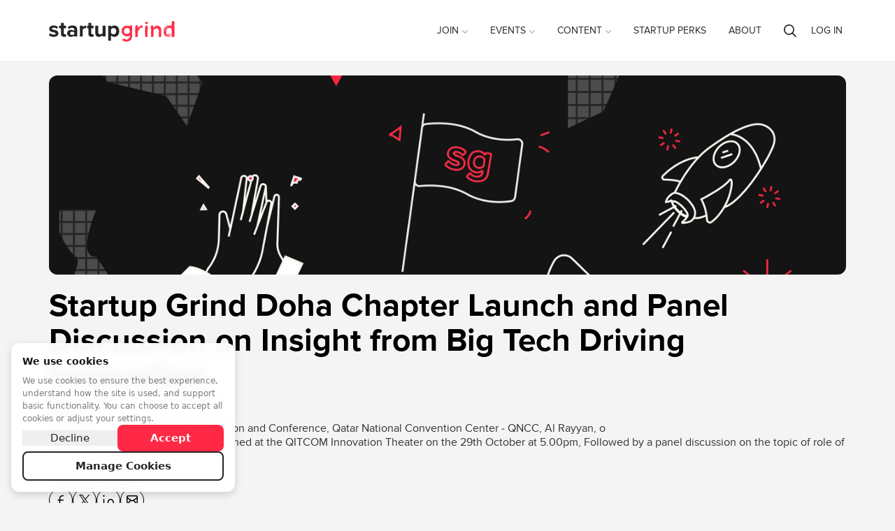

--- FILE ---
content_type: text/html; charset=utf-8
request_url: https://www.startupgrind.com/events/details/startup-grind-doha-presents-startup-grind-doha-chapter-launch-and-panel-discussion-on-insight-from-big-tech-driving-innovation/
body_size: 94564
content:
<!doctype html>
    <html lang="en" prefix="og: http://ogp.me/ns#" class="">
    
    <head>

        
        


        <meta http-equiv="Content-type" content="text/html; charset=utf-8">
        <meta name="viewport" content="width=device-width, initial-scale=1">
        <link rel="canonical" href="https://www.startupgrind.com/events/details/startup-grind-doha-presents-startup-grind-doha-chapter-launch-and-panel-discussion-on-insight-from-big-tech-driving-innovation/">

        <title>See Startup Grind Doha Chapter Launch and Panel Discussion on Insight from Big Tech Driving Innovation at Startup Grind Doha
</title>
        <meta name="keywords" content="">
        <meta name="description" content="Watch our interviews with founders and investors like Startup Grind Doha Chapter Launch and Panel Discussion on Insight from Big Tech Driving Innovation at the global Startup Grind community and find a startup event near you now.">
        <meta name="robots" content="index, follow">
        
        

        <!-- twitter -->
        
<meta name="twitter:card" content="summary_large_image" />
<meta name="twitter:site" content="@startupgrind" />

<meta name="twitter:title" content="Startup Grind Doha Chapter Launch and Panel Discussion on Insight from Big Tech Driving Innovation" />

    <meta name="twitter:description" content="In-person Event - Startup Grind Doha Chapter will launched at the QITCOM Innovation Theater on the 29th October at 5.00pm, Followed by a panel discussion on the topic of role of technology driving Innovation." />


<meta name="twitter:image" content="https://res.cloudinary.com/startup-grind/image/upload/c_fill,dpr_2.0,f_auto,g_center,h_1080,q_100,w_1080/v1/gcs/platform-data-startupgrind/events/Picture1_GbLowLK.png" />



        <!-- Shared Facebook Tags -->
        <meta property="og:site_name" content="Startup Grind" />
        
    
        <meta property="og:image" content="https://res.cloudinary.com/startup-grind/image/upload/c_fill,dpr_2.0,f_auto,g_center,h_1080,q_100,w_1080/v1/gcs/platform-data-startupgrind/events/Picture1_GbLowLK.png" />
        <meta property="og:image:secure_url" content="https://res.cloudinary.com/startup-grind/image/upload/c_fill,dpr_2.0,f_auto,g_center,h_1080,q_100,w_1080/v1/gcs/platform-data-startupgrind/events/Picture1_GbLowLK.png" />
        <meta property="og:image:width" content="1080" />
        <meta property="og:image:height" content="1080" />
    

        <meta property="og:title" content="Startup Grind Doha Chapter Launch and Panel Discussion on Insight from Big Tech Driving Innovation | Startup Grind" />
        <meta property="og:description" content="In-person Event - Startup Grind Doha Chapter will launched at the QITCOM Innovation Theater on the 29th October at 5.00pm, Followed by a panel discussion on the topic of role of technology driving Innovation."/>
        <meta property="og:url" content="https://www.startupgrind.com/events/details/startup-grind-doha-presents-startup-grind-doha-chapter-launch-and-panel-discussion-on-insight-from-big-tech-driving-innovation/" />
        <meta property="og:type" content="website" />
        <meta property="og:ttl" content="777600" />

        <!-- Unique Facebook Tags -->
        
<meta property="og:locale" content="en_US" />

    
    <meta property="event:start_time" content="Oct 29, 2019, 5:00 PM (GMT+3)" />
    
    <meta property="event:end_time" content="Oct 29, 2019, 6:30 PM (GMT+3)" />

<meta property="event:attending_count" content="52" />
<meta property="event:ticket_uri" content="https://www.startupgrind.com/events/details/startup-grind-doha-presents-startup-grind-doha-chapter-launch-and-panel-discussion-on-insight-from-big-tech-driving-innovation/#/purchase" />


        <!-- Slack Unfurling -->
        
<meta name="twitter:label1" value="Where" />

    <meta name="twitter:data1" value="In-person Event - Innovation Theater - QITCOM Exhibition and Conference - Qatar National Convention Center - QNCC Al Rayyan o" />

<meta name="twitter:label2" value="When" />

    
    <meta name="twitter:data2" value="Oct 29, 2019, 5:00 PM (GMT+3)" />




        <script type="text/javascript" src="/jsi18n/?language=en"></script>

        

        

    
    
    <script>
        window.dataLayer = window.dataLayer || []; function gtag(){dataLayer.push(arguments);}
        gtag('consent', 'default', {
          'ad_storage': 'denied',
          'ad_user_data': 'denied',
          'ad_personalization': 'denied',
          'analytics_storage': 'denied',
          'wait_for_update': 1500
        });
    </script>
    

    
    <script async src="https://www.googletagmanager.com/gtag/js"></script>
    <script>
        window.dataLayer = window.dataLayer || [];
        function gtag(){dataLayer.push(arguments);}
        gtag('js', new Date());
    </script>

    
        <script>
            
                gtag('config', 'G-Y3KNENS1BT', {'instance_slug': 'startupgrind', 'send_page_view': false, 'user_properties': {'instance_slug': 'startupgrind'}});
            

        </script>
    

    
        <script>
            
                gtag('config', '253497391', {'send_page_view': false});
            
        </script>
    




        
        

        

        

        

        
            
                <link rel="apple-touch-icon" sizes="180x180" href="https://res.cloudinary.com/startup-grind/image/upload/c_fill,dpr_2.0,f_auto,g_center,h_180,q_auto:good,w_180/v1/gcs/platform-data-startupgrind/contentbuilder/sg-favicon_UGZjDJy.png">
                <link rel="icon" type="image/png" href="https://res.cloudinary.com/startup-grind/image/upload/c_fill,dpr_2.0,f_auto,g_center,h_32,q_auto:good,w_32/v1/gcs/platform-data-startupgrind/contentbuilder/sg-favicon_UGZjDJy.png" sizes="32x32">
                <link rel="icon" type="image/png" href="https://res.cloudinary.com/startup-grind/image/upload/c_fill,dpr_2.0,f_auto,g_center,h_192,q_auto:good,w_192/v1/gcs/platform-data-startupgrind/contentbuilder/sg-favicon_UGZjDJy.png" sizes="192x192">
                <link rel="icon" type="image/png" href="https://res.cloudinary.com/startup-grind/image/upload/c_fill,dpr_2.0,f_auto,g_center,h_16,q_auto:good,w_16/v1/gcs/platform-data-startupgrind/contentbuilder/sg-favicon_UGZjDJy.png" sizes="16x16">
            
        
        <meta name="msapplication-TileColor" content="#ff2945">
        <meta name="msapplication-TileImage" content="/mstile-144x144.png">
        <meta name="theme-color" content="#ff2945">
        
            <meta name="google-site-verification" content="j-PB-oI4fmGCK4X2zYjybE69HFE-Xoz37l5Qj5nu59Y" />
        
        

        
            
                <link rel="alternate" type="application/rss+xml" title="RSS" href="/blog/feeds/rss/">
                <link rel="alternate" type="application/atom+xml" title="Atom" href="/blog/feeds/atom/">
            
        

        <link rel="stylesheet" href="/static/css/style.css?v=d746663bdfe6f06a2e7a8f4359367b3ab0c896e4">
        
        <link rel="stylesheet" href="https://static.bevylabs.com/js/d746663bdfe6f06a2e7a8f4359367b3ab0c896e4/main.css">
        
        <link rel="stylesheet" href="/config/style/theme/?v=1555">
        
            <link rel="stylesheet" href="/config/style/generalstyles/?v=1555">
            <style>
                
                
                    
                        
                        .avatar {
                            background-image: url(https://res.cloudinary.com/startup-grind/image/upload/c_fill,dpr_3,f_auto,g_center,h_100,q_auto:good,w_100/v1/gcs/platform-data-startupgrind/contentbuilder/image%20%283%29.png)
                        }
                    
                

                .chips-wrapper .cohosted-chip .MuiChip-root {
                    
                    background-color: #ff2945 !important;
                    

                    
                        color: #ffffff !important;
                    

                    
                        border-color: #ff2945 !important;
                    
                }

                .chips-wrapper .cohosted-chip .MuiChip-root .MuiChip-icon {
                    
                    background-color: #ff2945 !important;
                    

                    
                        color: #ffffff !important;
                    

                    
                        border-color: #ff2945 !important;
                    
                }

                .general-event-banner .MuiBox-root .MuiChip-root {
                    
                        color: #ffffff !important;
                        border-color: #ffffff !important;;
                    
                }

            </style>
        
        
    


        <!--[if lt IE 9]>
            <script src="/static/js/vendor/html5shiv/html5shiv.min.js"></script>
        <![endif]-->
        <script src="/static/js/vendor/babel-polyfill/polyfill.min.js"></script>
        <script src="/static/js/vendor/flexibility/flexibility.js"></script>

        

        <script>
            /* jshint ignore:start */
            // js globals
            Globals = window.Globals || {};

            Globals.site_domain                 = 'https://www.startupgrind.com';
            Globals.logged_in                   = false;
            Globals.chapters_count              = 600;
            Globals.signup_url                  = '/signup/?next=/events/details/startup-grind-doha-presents-startup-grind-doha-chapter-launch-and-panel-discussion-on-insight-from-big-tech-driving-innovation/';
            Globals.login_url                   = '/accounts/login/?next=/events/details/startup-grind-doha-presents-startup-grind-doha-chapter-launch-and-panel-discussion-on-insight-from-big-tech-driving-innovation/';
            Globals.logout_url                  = '/accounts/logout/?next=/events/details/startup-grind-doha-presents-startup-grind-doha-chapter-launch-and-panel-discussion-on-insight-from-big-tech-driving-innovation/';
            Globals.site_title                     = 'Startup Grind';
            Globals.site_prefix                    = '';
            Globals.algolia_application_id         = 'AMJ1KW79KP';
            Globals.algolia_index_prefix           = 'startupgrind';
            Globals.algolia_index_suffix           = 'production';
            Globals.dashboard_search_key           = '';
            Globals.dashboard_key_expected         = false;
            Globals.global_search_enabled          = true;
            Globals.global_search_indices          = 'chapter,event,blog,user,post';
            Globals.language_code                  = 'en';
            Globals.show_chat_widget               = false;
            Globals.show_sidebar                   = true;
            Globals.delete_account_after           = 7;
            Globals.page_id                        = 90;
            Globals.variation                   = 'startupgrind';
            Globals.ENABLE_FEATURED_ATTENDEES      = false;
            Globals.TERMS_USER_NAME                = 'Name';
            Globals.TERMS_CHAPTER_MAP_TITLE        = '';
            Globals.TERMS_CHAPTER_LIST_TITLE       = '';
            Globals.HOMEPAGE_SHOW_TITLES_IN_GROUPS_BY_REGION = true;
            Globals.HIDE_UNAVAILABLE_EVENTS = false;
            Globals.USE_FIRST_AND_LAST_NAME_FIELDS = true;
            
            Globals.global_attendee_index       = 'eKq3eBXch9EogpKz7DjWueRQ26EcREVegmzAvWxPppVsVn7yYGmwjZxs1NJV9abF';
            Globals.SEARCH_DEFAULT_CHAPTER_LOGO = {};
            Globals.EVENT_THUMB_DEFAULT = {"url":"https://res.cloudinary.com/startup-grind/image/upload/c_fill,dpr_2,f_auto,g_center,q_auto:good/v1/gcs/platform-data-startupgrind/contentbuilder/event_default_thumbnail.jpg","thumbnail_width":200,"thumbnail_height":200,"thumbnail_url":"https://res.cloudinary.com/startup-grind/image/upload/c_fill,dpr_2,f_auto,g_center,h_200,q_auto:good,w_200/v1/gcs/platform-data-startupgrind/contentbuilder/event_default_thumbnail.jpg","path":"contentbuilder/event_default_thumbnail.jpg","thumbnail_format":"auto"};
            Globals.GENERAL_THUMBNAIL_ROUNDNESS = 6;
            Globals.SHOW_CHAPTER_TITLE_IN_SEARCH_RESULTS = true;
            Globals.SHOW_MAP_IN_CHAPTER_SEARCH = true;
            Globals.CHAPTER_MAP_TITLE_POSITION = 1;
            Globals.TERMS_CHAPTER_MAP_SEARCH_PLACEHOLDER = 'Search for a city{{country}} or region';
            Globals.UPCOMING_EVENT_SEARCH_PLACEHOLDER = 'Search for a city to find {{eventTerm}}';
            Globals.MAX_UPCOMING_EVENTS_CARDS = 4;
            Globals.ENABLE_JOIN_CHAPTER_CHECKBOX_ON_EVENT_REGISTRATION = true;
            Globals.PRIVACY_POLICY_LINK = 'https://www.startupgrind.com/privacy-policy/';
            Globals.PRIVACY_POLICY_LINK_TEXT = '';
            Globals.TERMS_AND_CONDITIONS_LINK = 'https://www.startupgrind.com/terms-and-conditions/';
            Globals.TERMS_AND_CONDITIONS_LINK_TEXT = 'Terms and Conditions';
            Globals.ORGANIZATION_TIMEZONE = 'America/Los_Angeles';
            Globals.LOCATION_WIDGET_USER_LOCATION_BY_DEFAULT = true;
            Globals.privacyPolicyLink = 'https://www.startupgrind.com/privacy-policy/';
            Globals.privacyPolicyLinkText = 'Privacy Policy';
            Globals.termsAndConditionsLink = 'https://www.startupgrind.com/terms-and-conditions/';
            Globals.showJoinNewsletterCheckbox = true;
            Globals.event_share_facebook = true;
            Globals.event_share_twitter = true;
            Globals.event_share_pinterest = false;
            Globals.event_share_linkedin = true;
            Globals.event_share_mail = true;
            Globals.HOMEPAGE_SLIDER_MIN_HEIGHT = '500';
            Globals.SSO_ALLAUTH_PROVIDER = '';
            Globals.COOKIE_MANAGER_ENABLED = true;
            Globals.COOKIE_MANAGER_COOKIEKIT_ID = '';
            
            Globals.HAS_SSO = true;
            Globals.ENABLE_COHOSTING = true;
            
            Globals.dashboard_main_color = '#ff2945';
            
            
            Globals.ENABLE_EVENT_TAGS = true;
            
            Globals.cdn_url = 'https://static.bevylabs.com/js/d746663bdfe6f06a2e7a8f4359367b3ab0c896e4/';
            
            
            Globals.language_cdn_url = 'https://static.bevylabs.com/locale/d746663bdfe6f06a2e7a8f4359367b3ab0c896e4/';
            
            
            Globals.ENABLE_DISCUSSIONS = true;
            

            Globals.language = {
                chapter: '',
                event:'',
            };

            Globals.google_maps_colors          = {
                GOOGLE_MAP_WATER_COLOR: undefined,
                GOOGLE_MAP_LAND_COLOR: undefined,
                
                
                GOOGLE_MAP_MARKER: 'https://res.cloudinary.com/startup-grind/image/upload/c_fill,f_auto,g_center,q_auto:good/v1/gcs/platform-data-startupgrind/contentbuilder/map_marker_jr8QDrV.png'
                
                
            };

            Globals.upcoming_events = {
                enable_search_and_filter: true,
                use_load_more: true,
                user_location_by_default: false,
                enable_calendar: true,
            };

            
                Globals.chapters_map = {
                    latitude: '28.94437',
                    longitude: '6.0',
                    zoom: '1.0',
                };
            

            
                Globals.GENERAL_DEFAULT_AVATAR = 'https://res.cloudinary.com/startup-grind/image/upload/c_fill,dpr_2.0,f_auto,g_center,h_250,q_auto:good,w_250/v1/gcs/platform-data-startupgrind/contentbuilder/image%20%283%29.png';
            

            
                Globals.User = false;
            

            window.noZensmooth = true;
            //add other globals here
            
    Globals.page = 'event-page';
    


Globals.debug = false;
Globals.variation = 'startupgrind';
Globals.buildVersion = 'd746663bdfe6f06a2e7a8f4359367b3ab0c896e4';

Globals.LOG_ROCKET_APP_ID = 'eaueb4/startupgrind';




Globals.language_code = 'en';
Globals.minutesBeforeReady = 15;
Globals.eventid = '10767';
Globals.eventInfo = {
    "agenda_icon": '/static/images/icon_agenda.png',
    "agenda_term": 'Agenda',
    "agenda": {"any_descriptions":false,"days":[{"agenda":[{"time":"5:00 PM","description":"","activity":"Launch of Startup Grind Doha","audience_type":"IN_PERSON"},{"time":"5:30 PM","description":"","activity":"Panel Discussion  - Insight from Big Tech Driving Innovation","audience_type":"IN_PERSON"}],"title":""}],"multiday":false},
    "audience_type": 'IN_PERSON',
    "allow_new_agenda": false,
    "allows_cohosting": false
};


    Globals.eventactive = false;
    Globals.event_wrapup_photo_count = 3;
    Globals.featured_video_url = 'None';




            /* jshint ignore:end */
        </script>
        
<script>

    gtag('event', 'page_view', {'page_type': Globals ? Globals.page : undefined,});
</script>


        
        <script>
                (function(){
  var FLAGS = {
    'boe': true,'eventinvoice.payoneer_submit': true,'boe.breakout_rooms': true,'boe.conference.ui': true,'boe.live_stream': true,'boe.conference.live_booths': true,'boe.qa': true,'boe.simulcast': true,'boe.chat_moderation': true,'boe.conference.my_agenda': true,'boe.upload': true,'boe.conference.multiple_stages': true,'boe.qa.vote_sorting': true,'boe.precall_check': true,'boe.many_to_many': true,'boe.notifications': true,'boe.private_rooms': true,'boe.conference.mux_data': true,'logrocket': true,'boe.extend_sessions_on_join': true,'zendesk.enabled': true,'boe.use_fetched_breakout_list': true,'event.hybrid': true,'pendo.enabled': false,'boe.slow_mode': true,'boe.chat.data.instrumentation': true,'page_builder.event_page': false,'event.cohosted': true,'event.dashboard.v2': true,'event.dashboard.v2/event-edit': true,'page_header.language_switcher': false,'event.cohosted.p3': true,'boe.ui.end_confirmation': true,'i18n.ugc.event_types': false,'boe.ui.chat_upgraded': true,'event.dashboard.v2/attendees': true,'boe.menu_links': true,'boe.zendesk_live_chat': false,'event.cohosted.p4': true,'event.dashboard.v2/attendee_management.p1': true,'boe.blur_background': true,'event.dashboard.v2/attendee_management.pb': true,'boe.location_auto_complete': true,'show_ga4_admin_setting': true,'dashboard.css_upgrade': true,'bv2023.qa_upvote': true,'page_builder.embed_it.admin_widgets': true,'page_builder.embed_it.chapter_widgets': true,'gainsightpx.enabled': true,'draigon.test.event_creation': true,'localization.admin_dashboard.page_builder.chapter': true,'draigon.test.chapter_signup': true,'dailyco.batch_jobs': true,'bv2023.transcription': true,'notification_settings_ui': true,'order_flow.rsvp_rewrite_phase_1': true,'discussions.chapter_disable': true,'draigon.test.ask_anything': false,'dashboard2024': true,'dashboard2024.banner_switcher.new_dashboard': true,'dashboard2024.banner_switcher.legacy_dashboard': true,'new_dashboard_default_routing': true,'discussions.editor.oembed.enabled': false,'forums.user_role_badges': true,'forums.original_poster_badge': true,'show_cookie_manager_settings': true,'discussions.cross_promotion_in_emails': true,'search.enable_unified_search': true
    },
    SWITCHES = {
    'boe.new_breakout_routing': true,'accounts.merge_duplicate_users': true,'integrations.tray': true,'integrations.tray.hubspot': true,'integrations.tray.google_calendar': true,'integrations.meetup.gql': true,'integrations.looker': true,'integrations.looker.loadingIndicator': false,'boe.conference.ui': true,'boe.use_parallelized_split_participants': true,'i18next': true,'integrations.looker.Beta.Admin': true,'boe.disable_breakouts': false,'integrations.tray.slack': true,'dashboard.mobile_settings': true,'algolia.celery.multitenant': false,'integrations.looker.Chapter': true,'email.automated.l10n': true,'dev.integrations.looker.Beta.ReportCenter': true,'email.cohosted_emails': true,'boe.default_screenshare': true,'email.parallelized_mass_emails': true,'email.parallelized_trigger_schedules': true,'ga4_enabled': true,'dashboard.v2.global_newsletters': true,'nextjs_cache_bust_page': false,'page_server_post_payload_disabled': false,'boe.use_daily': true,'integrations.looker.website.analytics': true,'localization.admin_dashboard.controls': true,'localization.admin_dashboard.page_builder': true,'integrations.looker.event_level.analytics': true,'integrations.looker.admin_dashboard.merge': true,'boe.require_use_daily': true,'localization.content_editor.event_types': true,'localization.content_editor.regions': true,'dashboard.V2.newsletters.list_view': true,'bv2023.raise_hand': true,'page_builder.embed_it': true,'magic_link_login': true,'bv2023.raise_hand_for_everyone': true,'dashboard.V2.system_emails.list_view': true,'page_builder.embed_it_custom_widgets_enabled': true,'dashboard.V2.automated_emails.list_view': true,'integrations.looker.Chapter.overview': true,'sync_event_tag_models': true,'dashboard.v2.chapter_list': true,'bv2023.chat_threading': true,'page_builder.client_id_from_env_variable': true,'integrations.looker.embed.cookieless': true,'dashboard.global_newsletters': true,'email.audience_filtering': true,'dashboard.v2.newsletter_duplication': true,'page_builder.embed_it.mirror_mode': true,'boe.conference.use_daily': true,'boe.conference.require_use_daily': true,'notifications.enabled': true,'order_flow.monitor_ticket_quantity_claimed': true,'jwt_event_auth': true,'dashboard2024.save_draft_events_for_missing_required_fields': true,'dashboard2024.chapter_page': true,'dashboard2024.ai.no_create_event_carousel': false,'payments.chapter.vendor': true,'ai.chatbot_is_active': true,'discussions.cross_promotion_in_emails': true,'dashboard2024.chapter.survey_redesign': true,'enable_experimental_vcs_pipeline': true,'draigon.prompt_suggestions': true,'draigon.ask_anything.actions': true,'enhanced_waitlist': true,'enhanced_waitlist.release2': true,'simplepages': true,'bds_theme_v2': true,'instance_theme.top_navigation': true,'discussions.contextual_related_discussions': true,'gamification': true,'gamification.leaderboards_sidebar': true,'gamification.rewards': true,'gamification.leaderboards_page': true,'forums.user_role_badges': true,'forums.original_poster_badge': true,'moderation.banned_words': true,'moderation.regex_rules': true,'discussions.post_types': true,'discussions.idea_type': true,'discussions.blog_type': true,'discussions.qa_type': true,'discussions.post_types_per_forum': true,'gamification.badges_page': true,'analytics.overview_tab': true,'dashboard.event_sponsors': true,'dev.forum_deletion_soft_response': true,'discussions.threaded_comments': true,'search.no_results.link_to_ckai': true,'discussions.feed_page': true,'discussions.card.post_type_label': true,'profile.discussions': true,'discussions.post_replies_cursors_strategy': true,'gamification.score_system_page': true,'show_discussions_settings': true,'discussions.sidebar_for_posts': true,'discussions.post_replies_ordering': true,'discussions.paginated_comments': true,'discussions.lock_posts': true,'discussions.archiving': true,'discussions.comment_thread_view': true,'discussions.poster_card_bottom': true,'discussions.move_posts': true,'search.filters': true
    },
    SAMPLES = {
    
    };
  window.waffle = {
    "flag_is_active": function waffle_flag(flag_name) {
      
      return !!FLAGS[flag_name];
    },
    "switch_is_active": function waffle_switch(switch_name) {
      
      return !!SWITCHES[switch_name];
    },
    "sample_is_active": function waffle_sample(sample_name) {
      
      return !!SAMPLES[sample_name];
    },
    "FLAGS": FLAGS,
    "SWITCHES": SWITCHES,
    "SAMPLES": SAMPLES
  };
})();

        </script>
        

        
            <script type="text/javascript" src="https://maps.googleapis.com/maps/api/js?key=AIzaSyAMBzVHZWcu-N7XIlpZ_Ncylu6wV73jn28&libraries=places"></script>
        

        

<script type='text/javascript'>
    
        

            var _rollbarConfig = {
                accessToken: '13e06d7235134bec85e7b7396ce709d6',
                captureUncaught: true,
                captureUnhandledRejections: true,
                payload: {
                    environment: 'production',
                },
                hostBlockList: ['googletagmanager.com', 'maps.googleapis.com'],
                ignoredMessages: [
                    "Script error.",
                    "NetworkError",
                    "APIPermissionsError403",
                    "TypeError: Failed to fetch",
                ],
                transform: function(payload) {
                    var trace = payload.body.trace;
                    
                    var baseUrl = Globals.cdn_url || Globals.site_domain;
                    
                    baseUrl = baseUrl.replace(/\/$/, '');
                    baseUrl = baseUrl.replace(/[-\/\\^$*+?.()|[\]{}]/g, '\\$&');
                    var locRegex = new RegExp('^'+baseUrl+'(.*)');
                    if (trace && trace.frames) {
                        for (var i = 0; i < trace.frames.length; i++) {
                            var filename = trace.frames[i].filename;
                            if (filename) {
                                var m = filename.match(locRegex);
                                
                                if (Array.isArray(m) && m.length >= 2) {
                                    const url = (typeof m[1] === 'string' && m[1].includes('/static/js')) ? `https://dynamichost${m[1]}` : `https://dynamichost/static/js${m[1]}`
                                    trace.frames[i].filename = url;
                                }
                            }
                        }
                    }
                }
            };
            // Rollbar Snippet
            !function(r){var e={};function o(n){if(e[n])return e[n].exports;var t=e[n]={i:n,l:!1,exports:{}};return r[n].call(t.exports,t,t.exports,o),t.l=!0,t.exports}o.m=r,o.c=e,o.d=function(r,e,n){o.o(r,e)||Object.defineProperty(r,e,{enumerable:!0,get:n})},o.r=function(r){"undefined"!=typeof Symbol&&Symbol.toStringTag&&Object.defineProperty(r,Symbol.toStringTag,{value:"Module"}),Object.defineProperty(r,"__esModule",{value:!0})},o.t=function(r,e){if(1&e&&(r=o(r)),8&e)return r;if(4&e&&"object"==typeof r&&r&&r.__esModule)return r;var n=Object.create(null);if(o.r(n),Object.defineProperty(n,"default",{enumerable:!0,value:r}),2&e&&"string"!=typeof r)for(var t in r)o.d(n,t,function(e){return r[e]}.bind(null,t));return n},o.n=function(r){var e=r&&r.__esModule?function(){return r.default}:function(){return r};return o.d(e,"a",e),e},o.o=function(r,e){return Object.prototype.hasOwnProperty.call(r,e)},o.p="",o(o.s=0)}([function(r,e,o){"use strict";var n=o(1),t=o(5);_rollbarConfig=_rollbarConfig||{},_rollbarConfig.rollbarJsUrl=_rollbarConfig.rollbarJsUrl||"https://cdn.rollbar.com/rollbarjs/refs/tags/v2.23.0/rollbar.min.js",_rollbarConfig.async=void 0===_rollbarConfig.async||_rollbarConfig.async;var a=n.setupShim(window,_rollbarConfig),l=t(_rollbarConfig);window.rollbar=n.Rollbar,a.loadFull(window,document,!_rollbarConfig.async,_rollbarConfig,l)},function(r,e,o){"use strict";var n=o(2),t=o(3);function a(r){return function(){try{return r.apply(this,arguments)}catch(r){try{console.error("[Rollbar]: Internal error",r)}catch(r){}}}}var l=0;function i(r,e){this.options=r,this._rollbarOldOnError=null;var o=l++;this.shimId=function(){return o},"undefined"!=typeof window&&window._rollbarShims&&(window._rollbarShims[o]={handler:e,messages:[]})}var s=o(4),d=function(r,e){return new i(r,e)},c=function(r){return new s(d,r)};function u(r){return a((function(){var e=this,o=Array.prototype.slice.call(arguments,0),n={shim:e,method:r,args:o,ts:new Date};window._rollbarShims[this.shimId()].messages.push(n)}))}i.prototype.loadFull=function(r,e,o,n,t){var l=!1,i=e.createElement("script"),s=e.getElementsByTagName("script")[0],d=s.parentNode;i.crossOrigin="",i.src=n.rollbarJsUrl,o||(i.async=!0),i.onload=i.onreadystatechange=a((function(){if(!(l||this.readyState&&"loaded"!==this.readyState&&"complete"!==this.readyState)){i.onload=i.onreadystatechange=null;try{d.removeChild(i)}catch(r){}l=!0,function(){var e;if(void 0===r._rollbarDidLoad){e=new Error("rollbar.js did not load");for(var o,n,a,l,i=0;o=r._rollbarShims[i++];)for(o=o.messages||[];n=o.shift();)for(a=n.args||[],i=0;i<a.length;++i)if("function"==typeof(l=a[i])){l(e);break}}"function"==typeof t&&t(e)}()}})),d.insertBefore(i,s)},i.prototype.wrap=function(r,e,o){try{var n;if(n="function"==typeof e?e:function(){return e||{}},"function"!=typeof r)return r;if(r._isWrap)return r;if(!r._rollbar_wrapped&&(r._rollbar_wrapped=function(){o&&"function"==typeof o&&o.apply(this,arguments);try{return r.apply(this,arguments)}catch(o){var e=o;throw e&&("string"==typeof e&&(e=new String(e)),e._rollbarContext=n()||{},e._rollbarContext._wrappedSource=r.toString(),window._rollbarWrappedError=e),e}},r._rollbar_wrapped._isWrap=!0,r.hasOwnProperty))for(var t in r)r.hasOwnProperty(t)&&(r._rollbar_wrapped[t]=r[t]);return r._rollbar_wrapped}catch(e){return r}};for(var p="log,debug,info,warn,warning,error,critical,global,configure,handleUncaughtException,handleAnonymousErrors,handleUnhandledRejection,captureEvent,captureDomContentLoaded,captureLoad".split(","),f=0;f<p.length;++f)i.prototype[p[f]]=u(p[f]);r.exports={setupShim:function(r,e){if(r){var o=e.globalAlias||"Rollbar";if("object"==typeof r[o])return r[o];r._rollbarShims={},r._rollbarWrappedError=null;var l=new c(e);return a((function(){e.captureUncaught&&(l._rollbarOldOnError=r.onerror,n.captureUncaughtExceptions(r,l,!0),e.wrapGlobalEventHandlers&&t(r,l,!0)),e.captureUnhandledRejections&&n.captureUnhandledRejections(r,l,!0);var a=e.autoInstrument;return!1!==e.enabled&&(void 0===a||!0===a||"object"==typeof a&&a.network)&&r.addEventListener&&(r.addEventListener("load",l.captureLoad.bind(l)),r.addEventListener("DOMContentLoaded",l.captureDomContentLoaded.bind(l))),r[o]=l,l}))()}},Rollbar:c}},function(r,e,o){"use strict";function n(r,e,o,n){r._rollbarWrappedError&&(n[4]||(n[4]=r._rollbarWrappedError),n[5]||(n[5]=r._rollbarWrappedError._rollbarContext),r._rollbarWrappedError=null);var t=e.handleUncaughtException.apply(e,n);o&&o.apply(r,n),"anonymous"===t&&(e.anonymousErrorsPending+=1)}r.exports={captureUncaughtExceptions:function(r,e,o){if(r){var t;if("function"==typeof e._rollbarOldOnError)t=e._rollbarOldOnError;else if(r.onerror){for(t=r.onerror;t._rollbarOldOnError;)t=t._rollbarOldOnError;e._rollbarOldOnError=t}e.handleAnonymousErrors();var a=function(){var o=Array.prototype.slice.call(arguments,0);n(r,e,t,o)};o&&(a._rollbarOldOnError=t),r.onerror=a}},captureUnhandledRejections:function(r,e,o){if(r){"function"==typeof r._rollbarURH&&r._rollbarURH.belongsToShim&&r.removeEventListener("unhandledrejection",r._rollbarURH);var n=function(r){var o,n,t;try{o=r.reason}catch(r){o=void 0}try{n=r.promise}catch(r){n="[unhandledrejection] error getting `promise` from event"}try{t=r.detail,!o&&t&&(o=t.reason,n=t.promise)}catch(r){}o||(o="[unhandledrejection] error getting `reason` from event"),e&&e.handleUnhandledRejection&&e.handleUnhandledRejection(o,n)};n.belongsToShim=o,r._rollbarURH=n,r.addEventListener("unhandledrejection",n)}}}},function(r,e,o){"use strict";function n(r,e,o){if(e.hasOwnProperty&&e.hasOwnProperty("addEventListener")){for(var n=e.addEventListener;n._rollbarOldAdd&&n.belongsToShim;)n=n._rollbarOldAdd;var t=function(e,o,t){n.call(this,e,r.wrap(o),t)};t._rollbarOldAdd=n,t.belongsToShim=o,e.addEventListener=t;for(var a=e.removeEventListener;a._rollbarOldRemove&&a.belongsToShim;)a=a._rollbarOldRemove;var l=function(r,e,o){a.call(this,r,e&&e._rollbar_wrapped||e,o)};l._rollbarOldRemove=a,l.belongsToShim=o,e.removeEventListener=l}}r.exports=function(r,e,o){if(r){var t,a,l="EventTarget,Window,Node,ApplicationCache,AudioTrackList,ChannelMergerNode,CryptoOperation,EventSource,FileReader,HTMLUnknownElement,IDBDatabase,IDBRequest,IDBTransaction,KeyOperation,MediaController,MessagePort,ModalWindow,Notification,SVGElementInstance,Screen,TextTrack,TextTrackCue,TextTrackList,WebSocket,WebSocketWorker,Worker,XMLHttpRequest,XMLHttpRequestEventTarget,XMLHttpRequestUpload".split(",");for(t=0;t<l.length;++t)r[a=l[t]]&&r[a].prototype&&n(e,r[a].prototype,o)}}},function(r,e,o){"use strict";function n(r,e){this.impl=r(e,this),this.options=e,function(r){for(var e=function(r){return function(){var e=Array.prototype.slice.call(arguments,0);if(this.impl[r])return this.impl[r].apply(this.impl,e)}},o="log,debug,info,warn,warning,error,critical,global,configure,handleUncaughtException,handleAnonymousErrors,handleUnhandledRejection,_createItem,wrap,loadFull,shimId,captureEvent,captureDomContentLoaded,captureLoad".split(","),n=0;n<o.length;n++)r[o[n]]=e(o[n])}(n.prototype)}n.prototype._swapAndProcessMessages=function(r,e){var o,n,t;for(this.impl=r(this.options);o=e.shift();)n=o.method,t=o.args,this[n]&&"function"==typeof this[n]&&("captureDomContentLoaded"===n||"captureLoad"===n?this[n].apply(this,[t[0],o.ts]):this[n].apply(this,t));return this},r.exports=n},function(r,e,o){"use strict";r.exports=function(r){return function(e){if(!e&&!window._rollbarInitialized){for(var o,n,t=(r=r||{}).globalAlias||"Rollbar",a=window.rollbar,l=function(r){return new a(r)},i=0;o=window._rollbarShims[i++];)n||(n=o.handler),o.handler._swapAndProcessMessages(l,o.messages);window[t]=n,window._rollbarInitialized=!0}}}}]);
            // End Rollbar Snippet

            Rollbar.configure({
                payload: {
                    client_id: 'startup-grind',
                    tags: ['frontend'],
                    client: {
                        javascript: {
                            code_version: 'd746663bdfe6f06a2e7a8f4359367b3ab0c896e4'
                        }
                    }
                }
            });

            var person = {
                id: null
            };

            if (Globals.User) {
                person = {
                    id: 'startup-grind-' + Globals.User.user_id,
                    username: Globals.User.user_name,
                    email: Globals.User.user_email,
                    name: Globals.User.full_name
                }
            }
            Rollbar.configure({
                payload: {
                    person: person
                }
            });
        
    
</script>

        

         




<script>
  var _BEVY_STYLES_ = {
    primary: "#ff2945",
    generalTextLinkColor: "#ff2945",
    backgroundColor: undefined,
    secondary: "#ff2945",
    assets: {
      logo: {
        
          
            
              lightBGSVG: 'https://res.cloudinary.com/startup-grind/image/upload/dpr_2.0,fl_sanitize/v1/gcs/platform-data-startupgrind/contentbuilder/logo_lightbg_S31N06e.svg',
            
          
        
        
          
            
              lightBGPNG: 'https://res.cloudinary.com/startup-grind/image/upload/dpr_2.0,fl_sanitize/v1/gcs/platform-data-startupgrind/contentbuilder/logo_lightbg_OBHcvut.png',
            
          
        
        
          
            
              darkBGSVG: 'https://res.cloudinary.com/startup-grind/image/upload/dpr_2.0,fl_sanitize/v1/gcs/platform-data-startupgrind/contentbuilder/logo_darkbg_0TFx4A2.svg',
            
          
        
        
          
            
              darkBGPNG: 'https://res.cloudinary.com/startup-grind/image/upload/dpr_2.0,fl_sanitize/v1/gcs/platform-data-startupgrind/contentbuilder/logo_darkbg_T43a0UJ.png'
            
          
        
      }
    },
    text: {
      primary: "#262626",
      secondary: "#666"
    },
    linkColor: "#ff2a45",
    button: {
      borderRadius: 8,
      primary: {
        backgroundColor: "#ff2a45",
        color: "#fff",
        borderColor: "#ff2a45",
        hover: {
          backgroundColor: "#C62D2F",
          color: "#fff",
          borderColor: "#ff2a45"
        },
        focused: {
          backgroundColor: "#ff2a45",
          color: "#fff",
          borderColor: "#ff2a45",
          boxShadow: '0px 0px 2px ' + "#ff2a45",
        },
        active: {
          backgroundColor: "#ff2a45",
          color: "#fff",
          borderColor: "#ff2a45",
          boxShadow: 'inset 0px 3px 3px rgba(0, 0, 0, 0.1)'
        }
      },
      secondary: {
        backgroundColor: "#fff",
        color: "#262626",
        borderColor: "#262626",
        hover: {
          backgroundColor: "#262626",
          color: "#fff",
          borderColor: "#262626"
        },
        focused: {
          backgroundColor: "#fff",
          color: "#262626",
          borderColor: "#ff2a45",
          boxShadow: '0px 0px 2px ' + "#ff2a45",
        },
        active: {
          backgroundColor: "#fff",
          color: "#262626",
          borderColor: "#262626",
          boxShadow: 'inset 0px 3px 3px rgba(0, 0, 0, 0.1)'
        }
      }
    },
    card: {
      backgroundColor: "#fff",
      borderColor: "#eee",
      internalBorderColor: "#f2f2f2",
      borderRadius: undefined,
    },
    covers: {
      backgroundColor: "#000000",
      color: "#ffffff",
    },
    alertColor: "#ff2a45",
    focusColor: "#ff2a45",
  };

  

  var _BEVY_VIRTUAL_STYLES_ = {
    purple: '#6C00EB',
    gray: '#303442',
    avatarColors: ["#ff2a45"],
    myChatColor: "#ff2a45",
    otherChatColor: "#ff2a45",
    iconColors: {
      red: '#FF5A64',
      gray: '#6c7a8c',
      lightgray: '#F2F3F7',
      purple: '#6c01eb',
      white: '#ffffff'
    },
    videoBackgroundColor: "#000",
    focusColor: "#ff2a45",
    buttons: {
      borderRadius: 8,
      primary: {
        default: {
          backgroundColor: "#ff2a45",
          color: "#fff",
          borderColor: "#ff2a45",
        },
        hover: {
          backgroundColor: "#C62D2F",
          color: "#fff",
          borderColor: "#ff2a45",
        },
        focused: {
          backgroundColor: "#ff2a45",
          color: "#fff",
          borderColor: "#ff2a45",
          boxShadow: '0px 0px 2px #8252FF',
        },
        active: {
          backgroundColor: "#ff2a45",
          color: "#fff",
          borderColor: "#ff2a45",
          boxShadow: 'inset 0px 3px 3px rgba(0, 0, 0, 0.1)',
        },
      },
      secondary: {
        default: {
          backgroundColor: "#fff",
          color: "#262626",
          borderColor: "#262626",
        },
        hover: {
          backgroundColor: "#262626",
          color: "#fff",
          borderColor: "#262626",
        },
        focused: {
          backgroundColor: "#fff",
          color: "#262626",
          borderColor: "#ff2a45",
          boxShadow: '0px 0px 2px #8252FF',
        },
        active: {
          backgroundColor: "#fff",
          color: "#262626",
          borderColor: "#262626",
          boxShadow: 'inset 0px 3px 3px rgba(0, 0, 0, 0.1)',
        },
      },
    },
    titleBarBackgroundColor: '#262626',
    pageBackgroundColor: "#F2F2F2",
    titleBarColor: "#fff",
    alertColor: "#ff2a45",
    textPrimaryColor: "#262626",
    textSecondaryColor: "#666",
    linkColor: "#ff2a45",
    linkBackgroundColor: "rgba(255, 42, 69, 0.1)",
    headerBackgroundColor: "#fff",
    headerBorderColor: "#eee",
    navItemColor: "#262626",
    navItemActiveColor: "#ff2a45",
    microphoneSpeakingColor: "#ff2a45",
    sidebarTabsBackgroundColor: "#f2f2f2",
    sidebarTabsColor: "#666",
    sidebarTabsActiveTabBackgroundColor: "#fff",
    sidebarTabsActiveTabColor: "#000",
    sessionControlBarBackgroundColor: "#fff",
    sidebarIconColor: '#303443',
    sidebarInternalBorderColor: '#E4ECF3',
  };
</script>



        
    <script id="stripe-js" src="https://js.stripe.com/v3/" async></script>


        <!--[if lt IE 9]>
        <script src="/static/js/html5shiv.js"></script>
        <script src="/static/js/respond.min.js"></script>
        <link rel="stylesheet" href="/static/css/ie8.css">
        <![endif]-->
        <!-- material-ui-jss-insertion -->
        
    <script>(function(w,d,s,l,i){w[l]=w[l]||[];w[l].push({'gtm.start':
    new Date().getTime(),event:'gtm.js'});var f=d.getElementsByTagName(s)[0],
    j=d.createElement(s),dl=l!='dataLayer'?'&l='+l:'';j.async=true;j.src=
    'https://www.googletagmanager.com/gtm.js?id='+i+dl;f.parentNode.insertBefore(j,f);
    })(window,document,'script','dataLayer','GTM-PQFZV9');</script>
















        
        
    

    
    



    </head>

    <body id="event_page" class="logged_out event-page-builder-page">
        
    <noscript><iframe src="https://www.googletagmanager.com/ns.html?id=GTM-PQFZV9" height="0" width="0" style="display:none;visibility:hidden"></iframe></noscript>

        

        
        <div id="skip"><a href="#skip-target">Skip to main content</a></div>
        



        
    <div id="react-cookie-manager-root"></div>


        

        

<script>
Globals.djangoMessages = false;
</script>

<header class="navs navs-v2">
    

    <div class="navbar navbar-secondary navbar-static-top" role="navigation" aria-label="Main site navigation">
        <div class="container">
            <div class="navbar-left">
                
                    
                        
                            
                                <a class="navbar-brand navbar-customizable-logo" href="/">
                                    <img src="https://res.cloudinary.com/startup-grind/image/upload/dpr_2.0,fl_sanitize/v1/gcs/platform-data-startupgrind/contentbuilder/sg-logo-header-s_9nv7jCQ.svg" class="svg" alt="Startup Grind logo"/>
                                </a>
                            
                        
                    
                
            </div>
            <button type="button" class="navbar-toggle collapsed" data-toggle="collapse" data-target="#main-nav" aria-expanded="false">
                <span class="sr-only">Toggle Navigation</span>
                <span class="glyphicon-minus"></span>
                <span class="glyphicon-minus"></span>
                <span class="glyphicon-minus"></span>
            </button>
            
                <a role="button" aria-label="search" class="mobile-search-icon" tabindex="0" href="/search">
                    <svg width="16" height="16" viewBox="0 0 16 16" fill="none" xmlns="http://www.w3.org/2000/svg">
<g clip-path="url(#clip0_21879_107672)">
<path fill-rule="evenodd" clip-rule="evenodd" d="M10.2934 3.00227C8.27784 0.986724 5.01 0.986724 2.99445 3.00227C0.978911 5.01781 0.978911 8.28565 2.99445 10.3012C5.01 12.3167 8.27784 12.3167 10.2934 10.3012C12.3089 8.28565 12.3089 5.01781 10.2934 3.00227ZM11.3419 1.95377C8.74727 -0.64084 4.54057 -0.64084 1.94596 1.95377C-0.648653 4.54838 -0.648653 8.75508 1.94596 11.3497C4.54057 13.9443 8.74727 13.9443 11.3419 11.3497C13.9365 8.75508 13.9365 4.54838 11.3419 1.95377Z" fill="currentColor"/>
<path fill-rule="evenodd" clip-rule="evenodd" d="M10.2543 10.3312C10.5458 10.0436 11.0153 10.0468 11.3028 10.3383L15.6312 14.7457C15.9187 15.0372 15.9156 15.5066 15.6241 15.7942C15.3326 16.0818 14.8631 16.0786 14.5756 15.7871L10.2472 11.3796C9.95966 11.0882 9.96285 10.6187 10.2543 10.3312Z" fill="currentColor"/>
</g>
<defs>
<clipPath id="clip0_21879_107672">
<rect width="16" height="16" fill="white" transform="translate(0 0.0078125)"/>
</clipPath>
</defs>
</svg>

                </a>
            
            <div class="collapse navbar-collapse" id="main-nav">
                


    

<ul class="nav navbar-nav navbar-right top-nav-dragon main-header-navbar"><li class="navbar-menu "><a href="/Join" class="dropdown-toggle None" id="involved-menu None" data-toggle="dropdown"  >
                            Join
                            <span class="caret"></span></a><ul class="main-menu dropdown-menu" role="menu" aria-labelledby="involved-menu"><li role="presentation"><a role="menuitem" tabindex="-1" href="https://startup.startupgrind.com/investor-membership?utm_source=website&amp;utm_medium=navigation"   class="None">Investors</a></li><li role="presentation"><a role="menuitem" tabindex="-1" href="https://startup.startupgrind.com/?utm_source=website&amp;utm_medium=navigation"   class="None">Startups</a></li><li role="presentation"><a role="menuitem" tabindex="-1" href="https://sg.startupgrind.com/sponsorships"   class="None">Sponsors</a></li><li role="presentation"><a role="menuitem" tabindex="-1" href="https://directors.startupgrind.com/start-a-chapter/?utm_source=website&amp;utm_medium=navigation"   class="None">Directors</a></li></ul></li><li class="navbar-menu "><a href="/Events" class="dropdown-toggle None" id="involved-menu None" data-toggle="dropdown"  >
                            Events
                            <span class="caret"></span></a><ul class="main-menu dropdown-menu" role="menu" aria-labelledby="involved-menu"><li role="presentation"><a role="menuitem" tabindex="-1" href="https://www.startupgrind.tech?utm_source=website&amp;utm_medium=navigation"   class="None">SG Conference</a></li><li role="presentation"><a role="menuitem" tabindex="-1" href="https://about.startupgrind.com/startup-mania-2026/?utm_source=website&amp;utm_medium=navigation"   class="None">Startup Mania</a></li><li role="presentation"><a role="menuitem" tabindex="-1" href="https://pitchbattleroyale.com/?utm_source=website&amp;utm_medium=navigation" target="_blank"  class="None">Pitch Battle Royale</a></li><li role="presentation"><a role="menuitem" tabindex="-1" href="https://www.startupgrind.com/chapters/?utm_source=website&amp;utm_medium=navigation"   class="None">Chapter Events</a></li><li role="presentation"><a role="menuitem" tabindex="-1" href="https://www.startupgrind.com/speak?utm_source=website&amp;utm_medium=navigation"   class="None">Become a Speaker</a></li></ul></li><li class="navbar-menu "><a href="/Content" class="dropdown-toggle None" id="involved-menu None" data-toggle="dropdown"  >
                            Content
                            <span class="caret"></span></a><ul class="main-menu dropdown-menu" role="menu" aria-labelledby="involved-menu"><li role="presentation"><a role="menuitem" tabindex="-1" href="https://sg.startupgrind.com/newsletters"   class="None">Newsletter</a></li><li role="presentation"><a role="menuitem" tabindex="-1" href="https://blog.startupgrind.com/?utm_source=website&amp;utm_medium=navigation" target="_blank"  class="None">Blog</a></li><li role="presentation"><a role="menuitem" tabindex="-1" href="https://www.youtube.com/user/StartupGrind" target="_blank"  class="None">YouTube</a></li><li role="presentation"><a role="menuitem" tabindex="-1" href="https://www.divot.org/?utm_source=sg-website&amp;utm_medium=navigation" target="_blank"  class="None">Divot Podcast</a></li></ul></li><li class="navbar-menu "><a href="https://partners.startupgrind.com/?utm_source=Website&amp;utm_medium=Main+Nav&amp;utm_campaign=Partner+Page&amp;utm_content=TestA" class="None"   >
                            Startup Perks
                            
                        </a></li><li class="navbar-menu "><a href="https://about.startupgrind.com/?utm_source=website&amp;utm_medium=navigation" class="about-test"   >
                            About
                            
                        </a></li><li class="navbar-menu hidden-sm hidden-xs search-menu-item"><a aria-label="search" tabindex="0" href="/search"><svg width="16" height="16" viewBox="0 0 16 16" fill="none" xmlns="http://www.w3.org/2000/svg"><g clip-path="url(#clip0_21879_107672)"><path fill-rule="evenodd" clip-rule="evenodd" d="M10.2934 3.00227C8.27784 0.986724 5.01 0.986724 2.99445 3.00227C0.978911 5.01781 0.978911 8.28565 2.99445 10.3012C5.01 12.3167 8.27784 12.3167 10.2934 10.3012C12.3089 8.28565 12.3089 5.01781 10.2934 3.00227ZM11.3419 1.95377C8.74727 -0.64084 4.54057 -0.64084 1.94596 1.95377C-0.648653 4.54838 -0.648653 8.75508 1.94596 11.3497C4.54057 13.9443 8.74727 13.9443 11.3419 11.3497C13.9365 8.75508 13.9365 4.54838 11.3419 1.95377Z" fill="currentColor"/><path fill-rule="evenodd" clip-rule="evenodd" d="M10.2543 10.3312C10.5458 10.0436 11.0153 10.0468 11.3028 10.3383L15.6312 14.7457C15.9187 15.0372 15.9156 15.5066 15.6241 15.7942C15.3326 16.0818 14.8631 16.0786 14.5756 15.7871L10.2472 11.3796C9.95966 11.0882 9.96285 10.6187 10.2543 10.3312Z" fill="currentColor"/></g><defs><clipPath id="clip0_21879_107672"><rect width="16" height="16" fill="white" transform="translate(0 0.0078125)"/></clipPath></defs></svg></a></li><li class="navbar-menu navbar-menu-login"><a href="/accounts/login/?next=/events/details/startup-grind-doha-presents-startup-grind-doha-chapter-launch-and-panel-discussion-on-insight-from-big-tech-driving-innovation/" class="navbar-link navbar-link-alt None"  >Log in</a></li></ul>



            </div>
        </div>
    </div>
</header>


        

        <div id="skip-target" tabindex="-1"></div>
        
    <script type="application/ld+json">{"@context": "https://schema.org", "@type": "Event", "name": "Startup Grind Doha Chapter Launch and Panel Discussion on Insight from Big Tech Driving Innovation", "startDate": "2019-10-29T17:00:00+03:00", "endDate": "2019-10-29T18:30:00+03:00", "description": "Startup Grind Doha Chapter will launched at the QITCOM Innovation Theater on the 29th October at 5.00pm, Followed by a panel discussion on the topic of role of technology driving Innovation.", "organizer": {"@type": "Organization", "name": "Startup Grind", "url": "https://www.startupgrind.com"}, "location": {"@type": "Place", "name": "Innovation Theater - QITCOM Exhibition and Conference", "address": {"@type": "PostalAddress", "streetAddress": "Qatar National Convention Center - QNCC", "addressLocality": "Al Rayyan", "postalCode": "o", "addressRegion": "", "addressCountry": "US"}}, "eventStatus": "https://schema.org/EventScheduled", "eventAttendanceMode": "https://schema.org/OfflineEventAttendanceMode", "image": ["https://res.cloudinary.com/startup-grind/image/upload/c_fill,dpr_2.0,f_auto,g_center,q_auto:good/v1/gcs/platform-data-startupgrind/events/Picture1_GbLowLK.png"], "offers": {"@type": "Offer", "url": "https://www.startupgrind.com/events/details/startup-grind-doha-presents-startup-grind-doha-chapter-launch-and-panel-discussion-on-insight-from-big-tech-driving-innovation/", "availability": "http://schema.org/LimitedAvailability", "validFrom": "2019-10-26T21:00:00Z", "validThrough": "2019-10-29T15:30:00Z", "price": 0}, "performer": [{"@type": "Person", "name": "QITCOM", "image": "https://res.cloudinary.com/startup-grind/image/upload/c_fill,dpr_2.0,f_auto,g_center,q_auto:good/v1/gcs/platform-data-startupgrind/events/download_Bj5oIL0.png"}, {"@type": "Person", "name": "Chris Knapp", "image": "https://res.cloudinary.com/startup-grind/image/upload/c_fill,dpr_2.0,f_auto,g_center,q_auto:good/v1/gcs/platform-data-startupgrind/events/tempFileForShare_20191027-145455_TsaEI0l.jpg"}, {"@type": "Person", "name": "Ghada Al Rassi", "image": "https://res.cloudinary.com/startup-grind/image/upload/c_fill,dpr_2.0,f_auto,g_center,q_auto:good/v1/gcs/platform-data-startupgrind/events/0%20%282%29_7dx9vK1.jpg"}, {"@type": "Person", "name": "Maitham Al Lawati", "image": "https://res.cloudinary.com/startup-grind/image/upload/c_fill,dpr_2.0,f_auto,g_center,q_auto:good/v1/gcs/platform-data-startupgrind/events/0_Svi8AgQ.jpg"}, {"@type": "Person", "name": "Adnan Vural", "image": "https://res.cloudinary.com/startup-grind/image/upload/c_fill,dpr_2.0,f_auto,g_center,q_auto:good/v1/gcs/platform-data-startupgrind/events/download_LeFoebO.jpg"}]}</script>

    <div>
        

        
    

    
        
        
            <div lang="en" dir="ltr"><head><meta charSet="utf-8"/><meta name="viewport" content="width=device-width"/><meta name="next-head-count" content="2"/><link rel="preload" href="https://static.bevylabs.com/pageserver/7e90eb0c813e6b4028a757f9c4a26fc2a6f6058f/_next/static/pages/_app.css" as="style"/><link rel="stylesheet" href="https://static.bevylabs.com/pageserver/7e90eb0c813e6b4028a757f9c4a26fc2a6f6058f/_next/static/pages/_app.css" data-n-g=""/><link rel="preload" href="https://static.bevylabs.com/pageserver/7e90eb0c813e6b4028a757f9c4a26fc2a6f6058f/_next/static/pages/events/details/%5Beventslug%5D.css" as="style"/><link rel="stylesheet" href="https://static.bevylabs.com/pageserver/7e90eb0c813e6b4028a757f9c4a26fc2a6f6058f/_next/static/pages/events/details/%5Beventslug%5D.css" data-n-p=""/><noscript data-n-css=""></noscript><script defer="" nomodule="" src="https://static.bevylabs.com/pageserver/7e90eb0c813e6b4028a757f9c4a26fc2a6f6058f/_next/static/chunks/polyfills-c67a75d1b6f99dc8.js"></script><script src="https://static.bevylabs.com/pageserver/7e90eb0c813e6b4028a757f9c4a26fc2a6f6058f/_next/static/chunks/webpack.js" defer=""></script><script src="https://static.bevylabs.com/pageserver/7e90eb0c813e6b4028a757f9c4a26fc2a6f6058f/_next/static/chunks/framework.js" defer=""></script><script src="https://static.bevylabs.com/pageserver/7e90eb0c813e6b4028a757f9c4a26fc2a6f6058f/_next/static/chunks/main.js" defer=""></script><script src="https://static.bevylabs.com/pageserver/7e90eb0c813e6b4028a757f9c4a26fc2a6f6058f/_next/static/chunks/pages/_app.js" defer=""></script><script src="https://static.bevylabs.com/pageserver/7e90eb0c813e6b4028a757f9c4a26fc2a6f6058f/_next/static/chunks/ec23b2e1.js" defer=""></script><script src="https://static.bevylabs.com/pageserver/7e90eb0c813e6b4028a757f9c4a26fc2a6f6058f/_next/static/chunks/b5a2aaf6.js" defer=""></script><script src="https://static.bevylabs.com/pageserver/7e90eb0c813e6b4028a757f9c4a26fc2a6f6058f/_next/static/chunks/29cea818.js" defer=""></script><script src="https://static.bevylabs.com/pageserver/7e90eb0c813e6b4028a757f9c4a26fc2a6f6058f/_next/static/chunks/e971612a.js" defer=""></script><script src="https://static.bevylabs.com/pageserver/7e90eb0c813e6b4028a757f9c4a26fc2a6f6058f/_next/static/chunks/40264.js" defer=""></script><script src="https://static.bevylabs.com/pageserver/7e90eb0c813e6b4028a757f9c4a26fc2a6f6058f/_next/static/chunks/85188.js" defer=""></script><script src="https://static.bevylabs.com/pageserver/7e90eb0c813e6b4028a757f9c4a26fc2a6f6058f/_next/static/chunks/8616.js" defer=""></script><script src="https://static.bevylabs.com/pageserver/7e90eb0c813e6b4028a757f9c4a26fc2a6f6058f/_next/static/chunks/pages/events/details/%5Beventslug%5D.js" defer=""></script><script src="https://static.bevylabs.com/pageserver/7e90eb0c813e6b4028a757f9c4a26fc2a6f6058f/_next/static/7e90eb0c813e6b4028a757f9c4a26fc2a6f6058f/_buildManifest.js" defer=""></script><script src="https://static.bevylabs.com/pageserver/7e90eb0c813e6b4028a757f9c4a26fc2a6f6058f/_next/static/7e90eb0c813e6b4028a757f9c4a26fc2a6f6058f/_ssgManifest.js" defer=""></script></head><div id="__next" data-reactroot=""><div class="page-builder-content"><style>
    :root {
      --customCardBorderColor: #eee;--paletteTextPrimary: #262626;--cardBackgroundColor: #fff;--paletteTextSecondary: #666;--cardinternalBorderColor: #f2f2f2;
    --color-soft-light: #F6F9FB;
    --sidebarInternalBorderColor: #E4ECF3;
  
    };
    
    .page-builder-content a {
      word-break: break-word;
    }

    .page-builder-content .dynamic-text {
      line-height: 1.5;
    }

    .page-builder-content .dynamic-text p {
      margin: 0.75em 0;
    }

    .page-builder-content .dynamic-text h1 {
      color: #262626;
      line-height: 1.2;
      margin: 0.5em 0;
    }

    .page-builder-content .dynamic-text h2 {
      color: #262626;
      line-height: 1.2;
      margin: 0.5em 0;
    }

    .page-builder-content .dynamic-text h3 {
      line-height: 1.2;
      margin: 0.5em 0;
    }

    .page-builder-content .dynamic-text h1 + h1 {
      margin-top: 0;
    }

    .page-builder-content .dynamic-text h2 + h2 {
      margin-top: 0;
    }

    .page-builder-content .dynamic-text h3 + h3 {
      margin-top: 0;
    }

    .page-builder-content .dynamic-text ol {
      margin: 0.75em 0;
      padding: 0 0 0 30px !important;
    }

    .page-builder-content .dynamic-text ul {
      margin: 0.75em 0;
      padding: 0 0 0 30px;
    }
    .page-builder-content .event-wrapup-photos .display-gallery .gallery {
      max-width: 1170px;
      margin: 0 auto;
      padding: 0;
    }
  
      #event_page .page-builder-content .event-info-container .agenda-container .agenda-chip-wrapper .MuiChip-root {
        color: #ffffff;
        border-color: #ffffff;
      }
    
      .page-builder-content .dynamic-text h1 {
        font-size: 46px;
      }
    
      .page-builder-content .dynamic-text h2 {
        font-size: 32px;
      }
    
    .page-builder-content .dynamic-text h2 {
      color: #262626;
    }
  
    .page-builder-content li.people-card a svg {
      color: #ff2945;
    }
  
    .page-builder-content .dynamic-text a {
      color: #ff2945;
    }
  
  </style><style>.Text-Text__h1_2lnce,.Text-Text__h2_2lnce,.Text-Text__h3_2lnce,.Text-Text__h4_2lnce,.Text-Text__h5_2lnce,.Text-Text__h6_2lnce,.Text-Text__p_2lnce,.Text-Text__span_2lnce{margin:0;padding:0}.Text-Text__left_2lnce{text-align:left}[dir=rtl] .Text-Text__left_2lnce{text-align:right}.Text-Text__center_2lnce{text-align:center}.Text-Text__right_2lnce{text-align:right}[dir=rtl] .Text-Text__right_2lnce{text-align:left}@supports ((text-align:start) and (text-align:end)){.Text-Text__left_2lnce,[dir=rtl] .Text-Text__left_2lnce{text-align:start}.Text-Text__right_2lnce,[dir=rtl] .Text-Text__right_2lnce{text-align:end}}.Text-Text__justify_2lnce{text-align:justify}.Text-Text__error_2lnce{color:#ff5a64}.Text-Text__primary_2lnce{color:var(--text-color-primary)}.Text-Text__secondary_2lnce{color:var(--text-color-secondary)}.Text-Text__light_2lnce{color:var(--text-color-light)}.Text-Text__softLight_2lnce{color:var(--text-color-softLight)}.Text-Text__hardDark_2lnce{color:var(--text-color-hardDark)}.Text-Text__dark_2lnce{color:var(--text-color-dark)}.Text-Text__softDark_2lnce{color:var(--text-color-softDark)}.Text-Text__block_2lnce{display:block}.Text-Text__inline_2lnce{display:inline}.Text-Text__capitalize_2lnce{text-transform:var(--text-transform-capitalize)}.Text-Text__lowercase_2lnce{text-transform:var(--text-transform-lowercase)}.Text-Text__none_2lnce{text-transform:none}.Text-Text__titlecase_2lnce{text-transform:lowercase}.Text-Text__titlecase_2lnce:first-letter{text-transform:var(--text-transform-capitalize)}.Text-Text__uppercase_2lnce{text-transform:var(--text-transform-uppercase)}.Text-Text__base_2lnce.Text-Text__small_2lnce,.Text-Text__base_2lnce.Text-Text__xsmall_2lnce{font-size:var(--text-variant-base-size-small)}.Text-Text__base_2lnce.Text-Text__medium_2lnce{font-size:var(--text-variant-base-size-medium)}.Text-Text__base_2lnce.Text-Text__large_2lnce{font-size:var(--text-variant-base-size-large)}.Text-Text__body1_2lnce.Text-Text__small_2lnce,.Text-Text__body1_2lnce.Text-Text__xsmall_2lnce{font-size:var(--text-variant-body1-size-small)}.Text-Text__body1_2lnce.Text-Text__medium_2lnce{font-size:var(--text-variant-body1-size-medium)}.Text-Text__body1_2lnce.Text-Text__large_2lnce{font-size:var(--text-variant-body1-size-large)}.Text-Text__body2_2lnce.Text-Text__small_2lnce,.Text-Text__body2_2lnce.Text-Text__xsmall_2lnce{font-size:var(--text-variant-body2-size-small)}.Text-Text__body2_2lnce.Text-Text__medium_2lnce{font-size:var(--text-variant-body2-size-medium)}.Text-Text__body2_2lnce.Text-Text__large_2lnce{font-size:var(--text-variant-body2-size-large)}.Text-Text__caption_2lnce.Text-Text__small_2lnce,.Text-Text__caption_2lnce.Text-Text__xsmall_2lnce{font-size:var(--text-variant-caption-size-small)}.Text-Text__caption_2lnce.Text-Text__medium_2lnce{font-size:var(--text-variant-caption-size-medium)}.Text-Text__caption_2lnce.Text-Text__large_2lnce{font-size:var(--text-variant-caption-size-large)}.Text-Text__h1_2lnce,.Text-Text__h2_2lnce,.Text-Text__h3_2lnce,.Text-Text__h4_2lnce,.Text-Text__h5_2lnce,.Text-Text__h6_2lnce{line-height:145%}h1.Text-Text__small_2lnce,h1.Text-Text__xsmall_2lnce{font-size:var(--text-variant-h1-size-small)}h1.Text-Text__medium_2lnce{font-size:var(--text-variant-h1-size-medium)}h1.Text-Text__large_2lnce{font-size:var(--text-variant-h1-size-large)}.Text-Text__h2_2lnce.Text-Text__small_2lnce,.Text-Text__h2_2lnce.Text-Text__xsmall_2lnce{font-size:var(--text-variant-h2-size-small)}.Text-Text__h2_2lnce.Text-Text__medium_2lnce{font-size:var(--text-variant-h2-size-medium)}.Text-Text__h2_2lnce.Text-Text__large_2lnce{font-size:var(--text-variant-h2-size-large)}.Text-Text__h3_2lnce.Text-Text__small_2lnce,.Text-Text__h3_2lnce.Text-Text__xsmall_2lnce{font-size:var(--text-variant-h3-size-small)}.Text-Text__h3_2lnce.Text-Text__medium_2lnce{font-size:var(--text-variant-h3-size-medium)}.Text-Text__h3_2lnce.Text-Text__large_2lnce{font-size:var(--text-variant-h3-size-large)}.Text-Text__h4_2lnce.Text-Text__small_2lnce,.Text-Text__h4_2lnce.Text-Text__xsmall_2lnce{font-size:var(--text-variant-h4-size-small)}.Text-Text__h4_2lnce.Text-Text__medium_2lnce{font-size:var(--text-variant-h4-size-medium)}.Text-Text__h4_2lnce.Text-Text__large_2lnce{font-size:var(--text-variant-h4-size-large)}.Text-Text__h5_2lnce.Text-Text__small_2lnce,.Text-Text__h5_2lnce.Text-Text__xsmall_2lnce{font-size:var(--text-variant-h5-size-small)}.Text-Text__h5_2lnce.Text-Text__medium_2lnce{font-size:var(--text-variant-h5-size-medium)}.Text-Text__h5_2lnce.Text-Text__large_2lnce{font-size:var(--text-variant-h5-size-large)}.Text-Text__h6_2lnce.Text-Text__small_2lnce,.Text-Text__h6_2lnce.Text-Text__xsmall_2lnce{font-size:var(--text-variant-h6-size-small)}.Text-Text__h6_2lnce.Text-Text__medium_2lnce{font-size:var(--text-variant-h6-size-medium)}.Text-Text__h6_2lnce.Text-Text__large_2lnce{font-size:var(--text-variant-h6-size-large)}.Text-Text__label_2lnce{line-height:136%}.Text-Text__label_2lnce.Text-Text__small_2lnce,.Text-Text__label_2lnce.Text-Text__xsmall_2lnce{font-size:var(--text-variant-label-size-small)}.Text-Text__label_2lnce.Text-Text__medium_2lnce{font-size:var(--text-variant-label-size-medium)}.Text-Text__label_2lnce.Text-Text__large_2lnce{font-size:var(--text-variant-label-size-large)}.Text-Text__helper_2lnce{line-height:133%}.Text-Text__helper_2lnce.Text-Text__small_2lnce,.Text-Text__helper_2lnce.Text-Text__xsmall_2lnce{font-size:var(--text-variant-helper-size-small)}.Text-Text__helper_2lnce.Text-Text__medium_2lnce{font-size:var(--text-variant-helper-size-medium)}.Text-Text__helper_2lnce.Text-Text__large_2lnce{font-size:var(--text-variant-helper-size-large)}.Text-Text__notification_2lnce{line-height:160%}.Text-Text__notification_2lnce.Text-Text__small_2lnce,.Text-Text__notification_2lnce.Text-Text__xsmall_2lnce{font-size:var(--text-variant-notification-size-small)}.Text-Text__notification_2lnce.Text-Text__medium_2lnce{font-size:var(--text-variant-notification-size-medium)}.Text-Text__notification_2lnce.Text-Text__large_2lnce{font-size:var(--text-variant-notification-size-large)}.Text-Text__subtitle1_2lnce.Text-Text__small_2lnce,.Text-Text__subtitle1_2lnce.Text-Text__xsmall_2lnce{font-size:var(--text-variant-subtitle1-size-small)}.Text-Text__subtitle1_2lnce.Text-Text__medium_2lnce{font-size:var(--text-variant-subtitle1-size-medium)}.Text-Text__subtitle1_2lnce.Text-Text__large_2lnce{font-size:var(--text-variant-subtitle1-size-large)}.Text-Text__subtitle2_2lnce.Text-Text__small_2lnce,.Text-Text__subtitle2_2lnce.Text-Text__xsmall_2lnce{font-size:var(--text-variant-subtitle2-size-small)}.Text-Text__subtitle2_2lnce.Text-Text__medium_2lnce{font-size:var(--text-variant-subtitle2-size-medium)}.Text-Text__subtitle2_2lnce.Text-Text__large_2lnce{font-size:var(--text-variant-subtitle2-size-large)}.Text-Text__noWrap_2lnce{overflow:hidden;text-overflow:ellipsis;white-space:nowrap}.Text-Text__srOnly_2lnce{height:1px;left:-10000px;overflow:hidden;position:absolute;top:auto;width:1px}.Accordion-styles__accordion_10818{border-radius:var(--accordion-border-radius);border-width:var(--accordion-border-width);direction:inherit;overflow:hidden;width:100%;will-change:height}.Accordion-styles__accordion_10818.Accordion-styles__small_10818 .Accordion-styles__trigger_10818{padding:8px 16px}.Accordion-styles__accordion_10818.Accordion-styles__small_10818 .Accordion-styles__trigger_10818 svg{margin-left:16px}.Accordion-styles__accordion_10818.Accordion-styles__small_10818 .Accordion-styles__content_10818{padding:16px}.Accordion-styles__accordion_10818.Accordion-styles__medium_10818 .Accordion-styles__trigger_10818{padding:12px 20px}.Accordion-styles__accordion_10818.Accordion-styles__medium_10818 .Accordion-styles__content_10818{padding:20px}.Accordion-styles__accordion_10818.Accordion-styles__large_10818 .Accordion-styles__trigger_10818{padding:16px 20px}.Accordion-styles__accordion_10818.Accordion-styles__large_10818 .Accordion-styles__content_10818{padding:24px 20px}.Accordion-styles__accordion_10818.Accordion-styles__disabled_10818{opacity:.6}.Accordion-styles__titleclosed_10818{font-weight:var(--accordion-closed-fontWeight)}.Accordion-styles__titleopen_10818{font-weight:var(--accordion-open-fontWeight)}.Accordion-styles__trigger_10818{align-items:center;appearance:none;background-color:var(--accordion-closed-backgroundColor);border:none;color:var(--accordion-iconColor);cursor:pointer;display:flex;flex-direction:row;justify-content:space-between;line-height:.7;margin:0;padding:0;text-align:end;text-decoration:none;transition:background-color .2s ease-in-out,transform .15s ease;width:100%}.Accordion-styles__trigger_10818.Accordion-styles__isOpen_10818,.Accordion-styles__trigger_10818:hover{background-color:var(--accordion-open-backgroundColor)}.Accordion-styles__trigger_10818:focus,.Accordion-styles__trigger_10818:focus-visible{background-color:var(--accordion-open-backgroundColor);outline:none}.Accordion-styles__trigger_10818:disabled{cursor:not-allowed}.Accordion-styles__trigger_10818:disabled:hover{background-color:inherit}.Accordion-styles__content_10818{opacity:0}.Accordion-styles__content-text_10818{max-width:100%}.Accordion-styles__content-show_10818{opacity:1}.Carousel-Carousel__carouselParent_14sfi{display:flex;flex-direction:column;gap:8px;position:relative;width:100%}.Carousel-Carousel__carouselParent_14sfi .Carousel-Carousel__scrollContainer_14sfi{scroll-snap-points-x:repeat(100%);-ms-overflow-style:none;display:block;overflow-x:scroll;scroll-snap-align:center;scroll-snap-type:x mandatory;scrollbar-width:none}.Carousel-Carousel__carouselParent_14sfi .Carousel-Carousel__scrollContainer_14sfi::-webkit-scrollbar{display:none}.Carousel-Carousel__carouselParent_14sfi .Carousel-Carousel__scrollContainer_14sfi .Carousel-Carousel__carouselSurface_14sfi{display:grid;gap:var(--carousel-gap);grid-template-columns:repeat(var(--carousel-children-count),1fr);position:relative;width:calc(var(--carousel-children-count)*100% + var(--carousel-children-count)*var(--carousel-gap) - var(--carousel-gap))}.Carousel-Carousel__prevNext_14sfi{bottom:0;left:0;right:0;top:0}.Carousel-Carousel__prevNext_14sfi .Carousel-Carousel__leftButton_14sfi{align-items:center;bottom:0;display:flex;left:15px;position:absolute;top:0}.Carousel-Carousel__prevNext_14sfi .Carousel-Carousel__rightButton_14sfi{align-items:center;bottom:0;display:flex;position:absolute;right:15px;top:0}.Carousel-Carousel__button_14sfi{background:none;border:0;cursor:pointer}.Carousel-Carousel__carouselPage_14sfi{height:100%;overflow:hidden;scroll-snap-align:start;width:100%}.Carousel-Carousel__pagination_14sfi{display:flex;justify-content:flex-end}.Carousel-Carousel__pagination_14sfi .Carousel-Carousel__button_14sfi{padding:4px}.Carousel-Carousel__pagination_14sfi .Carousel-Carousel__button_14sfi .Carousel-Carousel__pageDot_14sfi{background-color:#e4ecf3;border-radius:50%;display:block;height:8px;width:8px}.Carousel-Carousel__pagination_14sfi .Carousel-Carousel__button_14sfi .Carousel-Carousel__pageDot_14sfi.Carousel-Carousel__active_14sfi{background-color:#1686ff}.Divider-styles__divider_4606a{border-top:var(--divider-borderTopWidth) var(--divider-borderTopStyle);border-color:var(--divider-borderColor);width:100%}.Divider-styles__size-large_4606a{margin-bottom:20px;margin-top:20px}.Divider-styles__size-medium_4606a{margin-bottom:15px;margin-top:15px}.Divider-styles__size-small_4606a{margin-bottom:10px;margin-top:10px}.Divider-styles__hasSubheading_4606a{padding-top:5px}.Divider-styles__inset_4606a{padding-inline-start:20px}.Drawer-Drawer__drawer_iourq{background-color:#fff;display:flex;flex-direction:column;height:100%;transition:width .3s ease-in-out;width:var(--width)}.Drawer-Drawer__drawer_iourq.Drawer-Drawer__closed_iourq{width:0!important}.Drawer-DrawerBody__body_1jzr4{overflow:hidden;width:inherit}.Drawer-DrawerBody__body_1jzr4.Drawer-DrawerBody__closed_1jzr4{width:0}.Drawer-DrawerHeader__header_19el3{align-items:center;display:flex;width:inherit}.Drawer-DrawerHeader__header_19el3.Drawer-DrawerHeader__right_19el3{flex-direction:row}.Drawer-DrawerHeader__header_19el3.Drawer-DrawerHeader__left_19el3{flex-direction:row-reverse}.Drawer-DrawerHeader__header_19el3.Drawer-DrawerHeader__closed_19el3{width:0}.Drawer-DrawerHeader__button_19el3{background:transparent;background-color:transparent;border:0;cursor:pointer;padding:10px 15px;position:relative}.Drawer-DrawerHeader__button_19el3.Drawer-DrawerHeader__closed_19el3{background-color:#fff}.Drawer-DrawerHeader__button_19el3.Drawer-DrawerHeader__closed_19el3.Drawer-DrawerHeader__right_19el3{transform:translate(-50px);transition:width .3s ease-in-out}.Drawer-DrawerHeader__button_19el3.Drawer-DrawerHeader__closed_19el3.Drawer-DrawerHeader__left_19el3{transform:translate(50px);transition:width .3s ease-in-out}.Drawer-DrawerHeader__content_19el3{flex-grow:1}.Drawer-DrawerHeader__content_19el3.Drawer-DrawerHeader__closed_19el3{opacity:0;pointer-events:none}.Nav-styles__desktop_7nf1l,.Nav-styles__mobile_7nf1l,.Nav-styles__mobileBar_7nf1l,.Nav-styles__mobileContents_7nf1l,.Nav-styles__nav_7nf1l{display:flex;position:relative;width:100%}.Nav-styles__desktop_7nf1l ::-webkit-scrollbar,.Nav-styles__mobile_7nf1l ::-webkit-scrollbar,.Nav-styles__mobileBar_7nf1l ::-webkit-scrollbar,.Nav-styles__mobileContents_7nf1l ::-webkit-scrollbar,.Nav-styles__nav_7nf1l ::-webkit-scrollbar{-webkit-appearance:none;width:14px}.Nav-styles__desktop_7nf1l ::-webkit-scrollbar-thumb,.Nav-styles__mobile_7nf1l ::-webkit-scrollbar-thumb,.Nav-styles__mobileBar_7nf1l ::-webkit-scrollbar-thumb,.Nav-styles__mobileContents_7nf1l ::-webkit-scrollbar-thumb,.Nav-styles__nav_7nf1l ::-webkit-scrollbar-thumb{background-clip:padding-box;background-color:#b0bbc7;border:3px solid transparent;border-radius:7px}.Nav-styles__mobile_7nf1l,.Nav-styles__mobileContents_7nf1l,.Nav-styles__nav_7nf1l{flex-direction:column}.Nav-styles__desktop_7nf1l,.Nav-styles__mobileBar_7nf1l{background-color:#3c4153}.Nav-styles__mobile_7nf1l{max-height:67vh}.Nav-styles__mobileBar_7nf1l{height:40px;justify-content:flex-end}.Nav-styles__mobileBar_7nf1l button{background-color:transparent;border:none}.Nav-styles__mobileBar_7nf1l button:hover{background-color:rgba(211,220,228,.1);border:none}.Nav-styles__mobileBar_7nf1l button.Nav-styles__open_7nf1l,.Nav-styles__mobileBar_7nf1l button:active,.Nav-styles__mobileBar_7nf1l button:focus{background-color:#4d546a;border:none}.Nav-styles__mobileContents_7nf1l{background-color:#4d546a;padding:8px 0;position:absolute;top:40px}.Nav-styles__desktop_7nf1l{height:40px}@media (min-width:990px){.Nav-styles__mobile_7nf1l{display:none}}@media (max-width:990px){.Nav-styles__desktop_7nf1l{display:none}}@keyframes Menu-styles__slideInFromRight_ky25g{0%{transform:translateX(100%)}to{transform:translateX(0)}}@keyframes Menu-styles__slideInFromLeft_ky25g{0%{transform:translateX(-100%)}to{transform:translateX(0)}}.Menu-styles__nav_ky25g.Menu-styles__dropdownList_ky25g{background-color:#4d546a;display:flex;flex-direction:column;overflow-y:overlay;padding:8px 0;width:100%}.Menu-styles__nav_ky25g.Menu-styles__triggerButton_ky25g{align-items:center;background-color:transparent;border:none;color:#fff;column-gap:12px;cursor:pointer;display:flex;padding:12px 20px;text-decoration:none;transition:background-color .2s ease-out}.Menu-styles__nav_ky25g.Menu-styles__triggerButton_ky25g:hover{background-color:rgba(211,220,228,.1)}.Menu-styles__nav_ky25g.Menu-styles__triggerButton_ky25g.Menu-styles__activeTrigger_ky25g{background-color:#4d546a}.Menu-styles__standalone_ky25g.Menu-styles__dropdownList_ky25g{background-color:#fff;border-radius:var(--menu-variant-standalone-borderRadius);box-shadow:0 4px 8px rgba(0,0,0,.1);display:flex;flex-direction:column;overflow-y:overlay;padding:8px 0;width:100%}.Menu-styles__standalone_ky25g.Menu-styles__dropdownList_ky25g .Menu-styles__standalone_ky25g.Menu-styles__triggerButton_ky25g{background-color:#fff;border-radius:0;color:#333}.Menu-styles__standalone_ky25g.Menu-styles__dropdownList_ky25g .Menu-styles__standalone_ky25g.Menu-styles__triggerButton_ky25g:hover{background-color:#dbdcde}.Menu-styles__standalone_ky25g.Menu-styles__triggerButton_ky25g{align-items:center;background-color:#333;border:none;border-radius:var(--menu-variant-standalone-borderRadius);color:#fff;column-gap:12px;cursor:pointer;display:flex;padding:12px 20px;text-decoration:none;transition:background-color .2s ease-out}.Menu-styles__standalone_ky25g.Menu-styles__triggerButton_ky25g.Menu-styles__activeTrigger_ky25g,.Menu-styles__standalone_ky25g.Menu-styles__triggerButton_ky25g:hover{background-color:#555}.Menu-styles__standalone_ky25g.Menu-styles__triggerButton_ky25g+.Menu-styles__dropdownList_ky25g{margin-top:5px}.Menu-styles__sliding_ky25g{animation:Menu-styles__slideInFromRight_ky25g .2s ease-in-out;max-height:67vh;position:absolute;top:0}.Menu-styles__sliding_ky25g.Menu-styles__rtl_ky25g{animation:Menu-styles__slideInFromLeft_ky25g .2s ease-in-out}.Menu-styles__sticky_ky25g{position:sticky}.Menu-styles__desktopWrapper_ky25g{display:inline;height:100%;position:relative}.Menu-styles__desktopWrapper_ky25g .Menu-styles__dropdownList_ky25g{max-height:200px;position:absolute;width:194px}.Menu-styles__desktopWrapper_ky25g .Menu-styles__dropdownList_ky25g .Menu-styles__triggerButton_ky25g{padding:8px 16px}.Menu-styles__desktopButton_ky25g{height:100%;padding:10px;width:unset}.Menu-styles__rightAlign_ky25g{right:0}.Menu-styles__rightAlign_ky25g.Menu-styles__rtl_ky25g{left:0;right:unset}.Tooltip-Portal__portal_1aaet{isolation:isolate;z-index:999999}body,html{-webkit-text-size-adjust:100%;line-height:1.15}*{box-sizing:border-box}main{display:block}h1{font-size:2em;margin:.67em 0}hr{box-sizing:content-box;height:0;overflow:visible}pre{font-family:monospace,monospace;font-size:1em}a{background-color:transparent}abbr[title]{border-bottom:none;text-decoration:underline;text-decoration:underline dotted}b,strong{font-weight:bolder}code,kbd,samp{font-family:monospace,monospace;font-size:1em}small{font-size:80%}sub,sup{font-size:75%;line-height:0;position:relative;vertical-align:baseline}sub{bottom:-.25em}sup{top:-.5em}img{border-style:none}button,input,optgroup,select,textarea{font-family:inherit;font-size:100%;line-height:1.15;margin:0}button,input{overflow:visible}button,select{text-transform:none}[type=button],[type=reset],[type=submit],button{-webkit-appearance:button}[type=button]::-moz-focus-inner,[type=reset]::-moz-focus-inner,[type=submit]::-moz-focus-inner,button::-moz-focus-inner{border-style:none;padding:0}[type=button]:-moz-focusring,[type=reset]:-moz-focusring,[type=submit]:-moz-focusring,button:-moz-focusring{outline:1px dotted ButtonText}fieldset{padding:.35em .75em .625em}legend{box-sizing:border-box;color:inherit;display:table;max-width:100%;padding:0;white-space:normal}progress{vertical-align:baseline}textarea{overflow:auto}[type=checkbox],[type=radio]{box-sizing:border-box;padding:0}[type=number]::-webkit-inner-spin-button,[type=number]::-webkit-outer-spin-button{height:auto}[type=search]{-webkit-appearance:textfield;outline-offset:-2px}[type=search]::-webkit-search-decoration{-webkit-appearance:none}::-webkit-file-upload-button{-webkit-appearance:button;font:inherit}details{display:block}summary{display:list-item}[hidden],template{display:none}.Overlay-styles__overlay_c1ly2{align-items:center;backdrop-filter:var(--overlay-backdropFilter);background-color:var(--overlay-backgroundColor);bottom:0;display:flex;justify-content:center;left:0;position:fixed;right:0;top:0;transition:opacity .5s linear;z-index:99999}.Modal-styles__modal_1bxzd{background-color:var(--modal-backgroundColor);border:var(--modal-border);border-radius:var(--modal-borderRadius);box-shadow:var(--modal-boxShadow);left:50%;position:absolute}.Modal-styles__modal_1bxzd.Modal-styles__top_1bxzd{top:0;transform:translate(-50%)}.Modal-styles__modal_1bxzd.Modal-styles__middle_1bxzd{top:50%;transform:translate(-50%,-50%)}.Modal-styles__modal_1bxzd.Modal-styles__bottom_1bxzd{bottom:0;transform:translate(-50%)}.Modal-styles__small_1bxzd{padding:24px}.Modal-styles__medium_1bxzd{padding:28px}.Modal-styles__large_1bxzd{padding:32px}.Spinner-Spinner__spinnerContainer_1fn9p{display:inline-block;height:var(--size);position:relative;width:var(--size)}.Spinner-Spinner__spinnerContainer_1fn9p .Spinner-Spinner__tick_1fn9p{animation:Spinner-Spinner__lds-spinner_1fn9p 1.2s linear infinite;transform-origin:var(--x) var(--y)}.Spinner-Spinner__spinnerContainer_1fn9p .Spinner-Spinner__tick_1fn9p:after{background:currentColor;border-radius:20%;content:" ";display:block;height:var(--after-height);left:var(--left);position:absolute;top:var(--top);width:var(--after-width)}.Spinner-Spinner__spinnerContainer_1fn9p>.Spinner-Spinner__tick_1fn9p:first-child{animation-delay:-1.1s;transform:rotate(0deg)}.Spinner-Spinner__spinnerContainer_1fn9p>.Spinner-Spinner__tick_1fn9p:nth-child(2){animation-delay:-1s;transform:rotate(30deg)}.Spinner-Spinner__spinnerContainer_1fn9p>.Spinner-Spinner__tick_1fn9p:nth-child(3){animation-delay:-.9s;transform:rotate(60deg)}.Spinner-Spinner__spinnerContainer_1fn9p>.Spinner-Spinner__tick_1fn9p:nth-child(4){animation-delay:-.8s;transform:rotate(90deg)}.Spinner-Spinner__spinnerContainer_1fn9p>.Spinner-Spinner__tick_1fn9p:nth-child(5){animation-delay:-.7s;transform:rotate(120deg)}.Spinner-Spinner__spinnerContainer_1fn9p>.Spinner-Spinner__tick_1fn9p:nth-child(6){animation-delay:-.6s;transform:rotate(150deg)}.Spinner-Spinner__spinnerContainer_1fn9p>.Spinner-Spinner__tick_1fn9p:nth-child(7){animation-delay:-.5s;transform:rotate(180deg)}.Spinner-Spinner__spinnerContainer_1fn9p>.Spinner-Spinner__tick_1fn9p:nth-child(8){animation-delay:-.4s;transform:rotate(210deg)}.Spinner-Spinner__spinnerContainer_1fn9p>.Spinner-Spinner__tick_1fn9p:nth-child(9){animation-delay:-.3s;transform:rotate(240deg)}.Spinner-Spinner__spinnerContainer_1fn9p>.Spinner-Spinner__tick_1fn9p:nth-child(10){animation-delay:-.2s;transform:rotate(270deg)}.Spinner-Spinner__spinnerContainer_1fn9p>.Spinner-Spinner__tick_1fn9p:nth-child(11){animation-delay:-.1s;transform:rotate(300deg)}.Spinner-Spinner__spinnerContainer_1fn9p>.Spinner-Spinner__tick_1fn9p:nth-child(12){animation-delay:0s;transform:rotate(330deg)}@keyframes Spinner-Spinner__lds-spinner_1fn9p{0%{opacity:1}to{opacity:0}}.Button-button__button_q8zry{white-space:nowrap}.Button-button__button_q8zry.Button-button__uppercase_q8zry{text-transform:uppercase}.Button-button__button_q8zry.Button-button__small_q8zry{font-size:.75rem;line-height:16px;padding:8px 15px}.Button-button__button_q8zry.Button-button__medium_q8zry{font-size:.875rem;line-height:19px;padding:10px 25px}.Button-button__button_q8zry.Button-button__large_q8zry{font-size:1.125rem;line-height:25px;padding:12px 25px}.Button-button__button_q8zry .Button-button__icon_q8zry{align-items:center;display:flex}.Button-button__button_q8zry .Button-button__icon_small_q8zry{margin-right:5px}.Button-button__button_q8zry .Button-button__icon_large_q8zry,.Button-button__button_q8zry .Button-button__icon_medium_q8zry{margin-right:7.5px}.Button-button__button_q8zry .Button-button__icon_q8zry>svg{height:1.2em;width:1.2em}.Button-button__button_q8zry .Button-button__spinner_small_q8zry{margin-left:7.5px;margin-right:-7.5px}.Button-button__button_q8zry .Button-button__spinner_large_q8zry,.Button-button__button_q8zry .Button-button__spinner_medium_q8zry{margin-left:12.5px;margin-right:-12.5px}.Slider-Slider__container_1i4ab{--slider-background-color:var(--slider-backgroundColor-rgb);--box-shadow:0 1px 4px 0 rgba(0,0,0,0.3),0 0 0 var(--glow-size) rgba(var(--slider-background-color),0);display:flex;width:100%}.Slider-Slider__container_1i4ab.Slider-Slider__disabled_1i4ab{--slider-background-color:138,141,151}.Slider-Slider__container_1i4ab.Slider-Slider__small_1i4ab{--thumb-size:16px;--track-height:4px;--glow-size:8px}.Slider-Slider__container_1i4ab.Slider-Slider__medium_1i4ab{--thumb-size:20px;--track-height:4px;--glow-size:10px}.Slider-Slider__container_1i4ab.Slider-Slider__large_1i4ab{--thumb-size:24px;--track-height:6px;--glow-size:12px}.Slider-Slider__sliderContainer_1i4ab{align-items:center;display:flex;flex-grow:1;position:relative}.Slider-Slider__sliderContainer_1i4ab:hover{--box-shadow:0 1px 4px 0 rgba(0,0,0,0.3),0 0 0 var(--glow-size) rgba(var(--slider-background-color),0.1)}.Slider-Slider__sliderContainer_1i4ab:focus{--box-shadow:0 1px 4px 0 rgba(0,0,0,0.3),0 0 0 var(--glow-size) rgba(var(--slider-background-color),0.1),0 0 0 var(--glow-size) rgba(var(--slider-background-color),0.1)}.Slider-Slider__sliderContainer_1i4ab:active{--box-shadow:0 1px 4px 0 rgba(0,0,0,0.3),0 0 0 var(--glow-size) rgba(var(--slider-background-color),0.1),0 0 0 var(--glow-size) rgba(var(--slider-background-color),0.2)}.Slider-Slider__sliderContainer_1i4ab .Slider-Slider__track_1i4ab{align-items:center;display:flex;height:100%;left:0;position:absolute;right:calc(var(--thumb-size)*2)}.Slider-Slider__sliderContainer_1i4ab .Slider-Slider__track_1i4ab .Slider-Slider__trackLine_1i4ab{background:rgba(var(--slider-background-color),.3);border-radius:1.5px;display:block;height:var(--track-height);left:calc(var(--thumb-size)/2);position:relative;width:100%}.Slider-Slider__sliderContainer_1i4ab .Slider-Slider__track_1i4ab .Slider-Slider__trackLine_1i4ab .Slider-Slider__steps_1i4ab{bottom:0;height:100%;left:calc(var(--track-height)/2);overflow:visible;position:absolute;right:calc(var(--track-height)/2);top:0;width:calc(100% - var(--track-height))}.Slider-Slider__sliderContainer_1i4ab .Slider-Slider__track_1i4ab .Slider-Slider__trackLine_1i4ab .Slider-Slider__steps_1i4ab .Slider-Slider__light_1i4ab{fill:#fff}.Slider-Slider__sliderContainer_1i4ab .Slider-Slider__track_1i4ab .Slider-Slider__trackLine_1i4ab .Slider-Slider__steps_1i4ab .Slider-Slider__dark_1i4ab{fill:rgb(var(--slider-background-color))}.Slider-Slider__sliderContainer_1i4ab .Slider-Slider__track_1i4ab .Slider-Slider__trackLine_1i4ab:before{background:rgb(var(--slider-background-color));border-radius:5px;bottom:-2px;content:"";display:block;left:-2px;position:absolute;right:-2px;top:-2px;width:calc(var(--value-percentage-within-range)*100%)}.Slider-Slider__sliderContainer_1i4ab .Slider-Slider__track_1i4ab .Slider-Slider__thumb_1i4ab{background:rgb(var(--slider-background-color));border-radius:50%;box-shadow:var(--box-shadow);height:var(--thumb-size);left:calc(var(--value-percentage-within-range)*100%);position:absolute;transition:box-shadow .3s;width:var(--thumb-size)}.Slider-Slider__input_1i4ab{background:none;cursor:pointer;position:absolute;width:calc(100% - var(--thumb-size))}.Slider-Slider__input_1i4ab,.Slider-Slider__input_1i4ab::-webkit-slider-runnable-track,.Slider-Slider__input_1i4ab::-webkit-slider-thumb{-webkit-appearance:none}.Slider-Slider__input_1i4ab::-moz-range-track{height:100%}.Slider-Slider__input_1i4ab::-webkit-slider-thumb{height:var(--thumb-size);width:var(--thumb-size)}.Slider-Slider__input_1i4ab::-moz-range-thumb{background:none;border:none;height:var(--thumb-size);width:var(--thumb-size)}.Slider-Slider__numberInput_1i4ab{align-items:center;display:flex;justify-content:center;line-height:0;min-width:60px;padding:12px;position:relative}.Slider-Slider__numberInput_1i4ab input[type=number]{background:transparent;border:1px solid #8e9baa;border-radius:4px;font-size:14px;line-height:0;margin:0;padding:12px;position:absolute;text-align:center}.Slider-Slider__numberInput_1i4ab input[type=number]::-webkit-inner-spin-button,.Slider-Slider__numberInput_1i4ab input[type=number]::-webkit-outer-spin-button{-webkit-appearance:none;margin:0}.Slider-Slider__numberInput_1i4ab input[type=number]:focus-within{background-color:transparent;border:1px solid #8252ff;border-radius:4px;outline:none;padding:12px}.Slider-Slider__numberInput_1i4ab input[type=number]{-moz-appearance:textfield;width:100%}.Slider-Slider__numberInput_1i4ab:after{content:attr(data-value) " ";font:inherit;visibility:hidden;white-space:pre-wrap;width:auto}.Table-Table__table_1r1zy{border:var(--table-border-width) solid var(--table-border-color);border-radius:var(--table-border-radius);max-width:100%;overflow:hidden}.TableBody-TableBody__tableBody_f7uzi{background-color:var(--table-row-backgroundColor);overflow-x:auto;scrollbar-color:var(--table-scrollbarThumb-backgroundColor) var(--table-scrollbar-backgroundColor)!important;scrollbar-width:var(--table-scrollbar-height)!important}.TableBody-TableBody__tableBody_f7uzi::-webkit-scrollbar{background-color:var(--table-scrollbar-backgroundColor);border-radius:var(--table-scrollbar-borderRadius);height:var(--table-scrollbar-height)}.TableBody-TableBody__tableBody_f7uzi::-webkit-scrollbar-thumb{background-color:var(--table-scrollbarThumb-backgroundColor);border-radius:var(--table-scrollbarThumb-borderRadius)}.TableCell-TableCell__tableCell_1ylh9{word-break:break-word}.TableCell-TableCell__tableCell_1ylh9:focus-visible{outline-color:#8252ff}[dir=ltr] .TableCell-TableCell__tableCell_1ylh9{border-right:var(--table-border-width) solid var(--table-border-color)}[dir=ltr] .TableCell-TableCell__tableCell_1ylh9:last-child{border-right:none}[dir=rtl] .TableCell-TableCell__tableCell_1ylh9{border-left:var(--table-border-width) solid var(--table-border-color)}[dir=rtl] .TableCell-TableCell__tableCell_1ylh9:last-child{border-left:none}.TableCell-TableCell__tableCell_1ylh9.TableCell-TableCell__large_1ylh9{padding:var(--table-cell-padding-large)}.TableCell-TableCell__tableCell_1ylh9.TableCell-TableCell__medium_1ylh9{padding:var(--table-cell-padding-medium)}.TableCell-TableCell__tableCell_1ylh9.TableCell-TableCell__small_1ylh9{padding:var(--table-cell-padding-small)}.TableCell-TableCell__tableCell_1ylh9.TableCell-TableCell__sticky_1ylh9{background-color:inherit;left:auto;position:sticky;right:0}[dir=rtl] .TableCell-TableCell__tableCell_1ylh9.TableCell-TableCell__sticky_1ylh9{left:0;right:auto}.TableCell-TableCell__tableCell_1ylh9.TableCell-TableCell__sticky_1ylh9.TableCell-TableCell__stuck_1ylh9{box-shadow:-10px 0 10px 0 rgba(0,0,0,.05)}[dir=rtl] .TableCell-TableCell__tableCell_1ylh9.TableCell-TableCell__sticky_1ylh9.TableCell-TableCell__stuck_1ylh9{box-shadow:10px 0 10px 0 rgba(0,0,0,.05)}.TableHead-TableHead__tableHead_1uhnj{background-color:var(--table-head-backgroundColor);border-bottom:var(--table-head-borderBottom);overflow-x:hidden}.TableHead-TableHead__sticky_1uhnj{position:sticky;top:0;z-index:1}.TableHeader-TableHeader__tableHeader_1u36d{align-items:center;display:grid;grid-template-columns:minmax(0,auto)}.TableHeader-TableHeader__tableHeader_1u36d:focus-visible{outline-color:#8252ff}[dir=ltr] .TableHeader-TableHeader__tableHeader_1u36d{border-right:var(--table-border-width) solid var(--table-border-color)}[dir=ltr] .TableHeader-TableHeader__tableHeader_1u36d:last-child{border-right:none}[dir=rtl] .TableHeader-TableHeader__tableHeader_1u36d{border-left:var(--table-border-width) solid var(--table-border-color)}[dir=rtl] .TableHeader-TableHeader__tableHeader_1u36d:last-child{border-left:none}.TableHeader-TableHeader__tableHeader_1u36d.TableHeader-TableHeader__large_1u36d{padding:var(--table-header-padding-large)}.TableHeader-TableHeader__tableHeader_1u36d.TableHeader-TableHeader__medium_1u36d{padding:var(--table-header-padding-medium)}.TableHeader-TableHeader__tableHeader_1u36d.TableHeader-TableHeader__small_1u36d{padding:var(--table-header-padding-small)}.TableHeader-TableHeader__tableHeader_1u36d.TableHeader-TableHeader__hasIcon_1u36d{grid-column-gap:10px;grid-template-columns:minmax(0,auto) 1fr}.TableHeader-TableHeader__tableHeader_1u36d.TableHeader-TableHeader__cursorPointer_1u36d{cursor:pointer}.TableHeader-TableHeader__tableHeader_1u36d.TableHeader-TableHeader__selectNone_1u36d{user-select:none}.TableHeader-TableHeader__tableHeader_1u36d.TableHeader-TableHeader__headerGroups_1u36d{grid-column:auto/span var(--col-span)}.TableHeader-TableHeader__tableHeader_1u36d.TableHeader-TableHeader__sticky_1u36d{background-color:inherit;left:auto;position:sticky;right:0}[dir=rtl] .TableHeader-TableHeader__tableHeader_1u36d.TableHeader-TableHeader__sticky_1u36d{left:0;right:auto}.TableHeader-TableHeader__tableHeader_1u36d.TableHeader-TableHeader__sticky_1u36d.TableHeader-TableHeader__stuck_1u36d{box-shadow:-10px 0 10px 0 rgba(0,0,0,.05)}[dir=rtl] .TableHeader-TableHeader__tableHeader_1u36d.TableHeader-TableHeader__sticky_1u36d.TableHeader-TableHeader__stuck_1u36d{box-shadow:10px 0 10px 0 rgba(0,0,0,.05)}.TableHeader-TableHeader__activeIcon_1u36d{color:#8252ff}.TableRow-TableRow__tableRow_nlq1q{background-color:var(--table-row-backgroundColor);border-bottom:var(--table-border-width) solid var(--table-border-color);display:grid;grid-template-columns:var(--columns-template,repeat(auto-fit,minmax(0,1fr)));min-width:var(--min-width);transition:background-color .3s ease}.TableRow-TableRow__tableRow_nlq1q:last-child{border-bottom:none}.TableRow-TableRow__tableRow_nlq1q.TableRow-TableRow__active_nlq1q,.TableRow-TableRow__tableRow_nlq1q:hover{background-color:var(--table-row-activeBackgroundColor)}.TableRow-TableRow__tableRow_nlq1q:focus-visible{outline-color:#8252ff}.TableRow-TableRow__tableRow_nlq1q.TableRow-TableRow__highlighted_nlq1q{background-color:var(--table-row-highlightedBackgroundColor);box-shadow:4px 0 0 0 var(--table-row-highlightedBorderColor) inset}.TableRow-TableRow__disableHover_nlq1q.TableRow-TableRow__active_nlq1q,.TableRow-TableRow__disableHover_nlq1q:hover{background-color:var(--table-row-backgroundColor)}.TextArea-TextArea__textareaWrapper_2qqwm{border-radius:var(--textfield-borderRadius);border-style:solid;border-width:1px;box-sizing:border-box;height:auto;width:100%}.TextArea-TextArea__textareaWrapper_2qqwm.TextArea-TextArea__outlined_2qqwm{background-color:var(--textarea-variant-outlined-backgroundColor);border-color:var(--textarea-variant-outlined-borderColor)}.TextArea-TextArea__textareaWrapper_2qqwm.TextArea-TextArea__outlined_2qqwm .TextArea-TextArea__textarea_2qqwm{color:var(--textarea-variant-outlined-color)}.TextArea-TextArea__textareaWrapper_2qqwm.TextArea-TextArea__outlined_2qqwm.TextArea-TextArea__error_2qqwm{border-color:#ff5a64}.TextArea-TextArea__textareaWrapper_2qqwm.TextArea-TextArea__outlined_2qqwm:focus-within{background-color:var(--textarea-variant-outlined-active-backgroundColor);border-color:var(--textarea-variant-outlined-active-borderColor)}.TextArea-TextArea__textareaWrapper_2qqwm.TextArea-TextArea__filled_2qqwm{background-color:var(--textarea-variant-filled-backgroundColor);border-color:var(--textarea-variant-filled-backgroundColor)}.TextArea-TextArea__textareaWrapper_2qqwm.TextArea-TextArea__filled_2qqwm .TextArea-TextArea__textarea_2qqwm{color:var(--textarea-variant-filled-color)}.TextArea-TextArea__textareaWrapper_2qqwm.TextArea-TextArea__filled_2qqwm.TextArea-TextArea__error_2qqwm{border-color:#ff5a64}.TextArea-TextArea__textareaWrapper_2qqwm.TextArea-TextArea__filled_2qqwm:focus-within{background-color:var(--textarea-variant-filled-active-backgroundColor);border-color:var(--textarea-variant-filled-active-borderColor)}.TextArea-TextArea__textareaWrapper_2qqwm.TextArea-TextArea__outlinedFilled_2qqwm{background-color:var(--textarea-variant-outlinedFilled-backgroundColor);border:1px solid var(--textarea-variant-outlinedFilled-borderColor)}.TextArea-TextArea__textareaWrapper_2qqwm.TextArea-TextArea__outlinedFilled_2qqwm .TextArea-TextArea__textarea_2qqwm{color:var(--textarea-variant-outlinedFilled-color)}.TextArea-TextArea__textareaWrapper_2qqwm.TextArea-TextArea__outlinedFilled_2qqwm.TextArea-TextArea__error_2qqwm{border-color:#ff5a64}.TextArea-TextArea__textareaWrapper_2qqwm.TextArea-TextArea__outlinedFilled_2qqwm:focus-within{background-color:var(--textarea-variant-outlinedFilled-active-backgroundColor);border-color:var(--textarea-variant-outlinedFilled-active-borderColor)}.TextArea-TextArea__textareaWrapper_2qqwm:hover{cursor:text}.TextArea-TextArea__textareaWrapper_2qqwm.TextArea-TextArea__disabled_2qqwm{cursor:not-allowed;opacity:.6}.TextArea-TextArea__autoGrow_2qqwm{position:relative}.TextArea-TextArea__autoGrow_2qqwm:after{content:attr(data-textarea-value) " ";visibility:hidden;white-space:pre-wrap}.TextArea-TextArea__autoGrow_2qqwm,.TextArea-TextArea__textarea_2qqwm{background-color:transparent;cursor:text;flex-grow:1;resize:none;width:100%}.TextArea-TextArea__small_2qqwm .TextArea-TextArea__autoGrow_2qqwm,.TextArea-TextArea__small_2qqwm .TextArea-TextArea__textarea_2qqwm{font-size:var(--text-variant-base-size-small);min-height:calc(var(--text-variant-base-size-small)*var(--rows)*2);padding:12px}.TextArea-TextArea__medium_2qqwm .TextArea-TextArea__autoGrow_2qqwm,.TextArea-TextArea__medium_2qqwm .TextArea-TextArea__textarea_2qqwm{font-size:var(--text-variant-base-size-medium);min-height:calc(var(--text-variant-base-size-medium)*var(--rows)*2);padding:16px}.TextArea-TextArea__large_2qqwm .TextArea-TextArea__autoGrow_2qqwm,.TextArea-TextArea__large_2qqwm .TextArea-TextArea__textarea_2qqwm{font-size:var(--text-variant-base-size-large);min-height:calc(var(--text-variant-base-size-large)*var(--rows)*2);padding:20px}.TextArea-TextArea__autoGrow_2qqwm:focus::placeholder,.TextArea-TextArea__textarea_2qqwm:focus::placeholder{color:transparent}.TextArea-TextArea__autoGrow_2qqwm,.TextArea-TextArea__autoGrow_2qqwm:focus,.TextArea-TextArea__textarea_2qqwm,.TextArea-TextArea__textarea_2qqwm:focus{-webkit-appearance:none;border:0;outline:0}.TextArea-TextArea__textarea_2qqwm{bottom:0;left:0;position:absolute;right:0;top:0}.TextArea-TextArea__textarea_2qqwm:focus::placeholder{color:transparent}.ToggleButtonGroup-styles__chipGroup_1rkjb,.ToggleButtonGroup-styles__tabGroup_1rkjb{display:flex;flex-direction:row;flex-wrap:wrap}.ToggleButtonGroup-styles__chipGroup_1rkjb{gap:10px;padding:10px 0}.ToggleButtonGroupItem-styles__toggleButtonGroupItem_j0cxr{cursor:pointer;display:flex;position:relative}.ToggleButtonGroupItem-styles__toggleButtonGroupItem_j0cxr .ToggleButtonGroupItem-styles__input_j0cxr,.ToggleButtonGroupItem-styles__toggleButtonGroupItem_j0cxr .ToggleButtonGroupItem-styles__itemBackground_j0cxr,.ToggleButtonGroupItem-styles__toggleButtonGroupItem_j0cxr .ToggleButtonGroupItem-styles__itemOverlay_j0cxr{bottom:0;left:0;position:absolute;right:0;top:0}.ToggleButtonGroupItem-styles__toggleButtonGroupItem_j0cxr .ToggleButtonGroupItem-styles__input_j0cxr{appearance:none;cursor:pointer;display:block;height:100%;margin:0;padding:8px 16px;width:100%;z-index:9}.ToggleButtonGroupItem-styles__toggleButtonGroupItem_j0cxr.ToggleButtonGroupItem-styles__tab_j0cxr{padding:8px 16px}.ToggleButtonGroupItem-styles__toggleButtonGroupItem_j0cxr.ToggleButtonGroupItem-styles__tab_j0cxr .ToggleButtonGroupItem-styles__itemBackground_j0cxr{background-color:#f6f9fb}.ToggleButtonGroupItem-styles__toggleButtonGroupItem_j0cxr.ToggleButtonGroupItem-styles__tab_j0cxr .ToggleButtonGroupItem-styles__itemOverlay_j0cxr{background-color:#b0bbc7;opacity:0}.ToggleButtonGroupItem-styles__toggleButtonGroupItem_j0cxr.ToggleButtonGroupItem-styles__tab_j0cxr .ToggleButtonGroupItem-styles__itemWrapper_j0cxr{color:#3c4153;position:relative}.ToggleButtonGroupItem-styles__toggleButtonGroupItem_j0cxr.ToggleButtonGroupItem-styles__tab_j0cxr:first-child .ToggleButtonGroupItem-styles__itemBackground_j0cxr,.ToggleButtonGroupItem-styles__toggleButtonGroupItem_j0cxr.ToggleButtonGroupItem-styles__tab_j0cxr:first-child .ToggleButtonGroupItem-styles__itemOverlay_j0cxr{border-radius:4px 0 0 4px}.ToggleButtonGroupItem-styles__toggleButtonGroupItem_j0cxr.ToggleButtonGroupItem-styles__tab_j0cxr:last-child .ToggleButtonGroupItem-styles__itemBackground_j0cxr,.ToggleButtonGroupItem-styles__toggleButtonGroupItem_j0cxr.ToggleButtonGroupItem-styles__tab_j0cxr:last-child .ToggleButtonGroupItem-styles__itemOverlay_j0cxr{border-radius:0 4px 4px 0}.ToggleButtonGroupItem-styles__toggleButtonGroupItem_j0cxr.ToggleButtonGroupItem-styles__tab_j0cxr .ToggleButtonGroupItem-styles__input_j0cxr:hover~.ToggleButtonGroupItem-styles__itemOverlay_j0cxr{opacity:.2}.ToggleButtonGroupItem-styles__toggleButtonGroupItem_j0cxr.ToggleButtonGroupItem-styles__tab_j0cxr .ToggleButtonGroupItem-styles__input_j0cxr:checked~.ToggleButtonGroupItem-styles__itemOverlay_j0cxr{opacity:0}.ToggleButtonGroupItem-styles__toggleButtonGroupItem_j0cxr.ToggleButtonGroupItem-styles__tab_j0cxr .ToggleButtonGroupItem-styles__input_j0cxr:checked+.ToggleButtonGroupItem-styles__itemBackground_j0cxr{background-color:#4d546a}.ToggleButtonGroupItem-styles__toggleButtonGroupItem_j0cxr.ToggleButtonGroupItem-styles__tab_j0cxr .ToggleButtonGroupItem-styles__input_j0cxr:checked~.ToggleButtonGroupItem-styles__itemWrapper_j0cxr{color:#fff}.ToggleButtonGroupItem-styles__toggleButtonGroupItem_j0cxr.ToggleButtonGroupItem-styles__chip_j0cxr .ToggleButtonGroupItem-styles__itemWrapper_j0cxr{border:1px solid #ccc;border-radius:4px;color:#3c4153;padding:6px 10px;position:relative}.ToggleButtonGroupItem-styles__toggleButtonGroupItem_j0cxr.ToggleButtonGroupItem-styles__chip_j0cxr .ToggleButtonGroupItem-styles__input_j0cxr:checked~.ToggleButtonGroupItem-styles__itemWrapper_j0cxr{border-color:var(--toggle-variant-chip-checked-borderColor);color:var(--toggle-variant-chip-checked-color)}.Button-styles__button_iwr8t{background-color:transparent;border:none;color:var(--button-font-color);cursor:pointer;max-width:100%;position:relative;text-decoration:none;text-transform:var(--button-font-textTransform);white-space:nowrap}.Button-styles__button_iwr8t.Button-styles__link_iwr8t{align-items:center;display:inline-flex;justify-content:center;text-decoration:none}.Button-styles__button_iwr8t.Button-styles__link_iwr8t:hover{text-decoration:none}.Button-styles__button_iwr8t.Button-styles__contained_iwr8t{background-color:var(--button-variant-contained-backgroundColor);border:var(--button-variant-contained-borderWidth) solid var(--button-variant-contained-borderColor);border-radius:var(--button-variant-contained-borderRadius);color:var(--button-variant-contained-color);font-weight:var(--button-variant-contained-fontWeight);text-transform:var(--button-variant-contained-textTransform)}.Button-styles__button_iwr8t.Button-styles__contained_iwr8t:hover{background-color:var(--button-variant-contained-hoverBackgroundColor);border-color:var(--button-variant-contained-hoverBorderColor);color:var(--button-variant-contained-hoverColor);filter:brightness(115%)}.Button-styles__button_iwr8t.Button-styles__contained_iwr8t:focus,.Button-styles__button_iwr8t.Button-styles__contained_iwr8t:focus-visible{background-color:var(--button-variant-contained-focusBackgroundColor);border-color:var(--button-variant-contained-focusBorderColor);color:var(--button-variant-contained-focusColor);filter:brightness(120%);outline:none}.Button-styles__button_iwr8t.Button-styles__outlined_iwr8t{background-color:var(--button-variant-outlined-backgroundColor);border:var(--button-variant-outlined-borderWidth) solid var(--button-variant-outlined-borderColor);border-radius:var(--button-variant-outlined-borderRadius);color:var(--button-variant-outlined-color);font-weight:var(--button-variant-outlined-fontWeight);text-transform:var(--button-variant-outlined-textTransform)}.Button-styles__button_iwr8t.Button-styles__outlined_iwr8t:hover{background-color:var(--button-variant-outlined-hoverBackgroundColor);border-color:var(--button-variant-outlined-hoverBorderColor);color:var(--button-variant-outlined-hoverColor)}.Button-styles__button_iwr8t.Button-styles__outlined_iwr8t:focus,.Button-styles__button_iwr8t.Button-styles__outlined_iwr8t:focus-visible{background-color:var(--button-variant-outlined-focusBackgroundColor);border-color:var(--button-variant-outlined-focusBorderColor);color:var(--button-variant-outlined-focusColor);outline:none}.Button-styles__button_iwr8t.Button-styles__text_iwr8t{background-color:var(--button-variant-text-backgroundColor);border:var(--button-variant-text-borderWidth) solid var(--button-variant-text-borderColor);border-radius:var(--button-variant-text-borderRadius);color:var(--button-variant-text-color)}.Button-styles__button_iwr8t.Button-styles__text_iwr8t:hover{background-color:rgba(var(--button-variant-text-hoverBackgroundColor-rgb),.1);border-color:var(--button-variant-text-hoverBorderColor);color:var(--button-variant-text-hoverColor)}.Button-styles__button_iwr8t.Button-styles__text_iwr8t:focus,.Button-styles__button_iwr8t.Button-styles__text_iwr8t:focus-visible{background-color:var(--button-variant-text-focusBackgroundColor);border-color:var(--button-variant-text-focusBorderColor);color:var(--button-variant-text-focusColor);outline:none}.Button-styles__button_iwr8t.Button-styles__active_iwr8t{background-color:var(--button-variant-active-backgroundColor);border-color:var(--button-variant-active-borderColor);border-radius:var(--button-variant-active-borderRadius);border-width:var(--button-variant-active-borderWidth);color:var(--button-variant-active-color)}.Button-styles__button_iwr8t:disabled{cursor:not-allowed}.Button-styles__button_iwr8t:disabled.Button-styles__contained_iwr8t{background-color:var(--button-variant-contained-disabled-backgroundColor);border-color:var(--button-variant-contained-disabled-borderColor);color:var(--button-variant-contained-disabled-color)}.Button-styles__button_iwr8t:disabled.Button-styles__contained_iwr8t:hover{background:unset}.Button-styles__button_iwr8t:disabled.Button-styles__outlined_iwr8t{border:var(--button-variant-outlined-disabled-borderWidth) var(--button-variant-outlined-disabled-borderStyle) var(--button-variant-outlined-disabled-borderColor);color:var(--button-variant-outlined-disabled-color)}.Button-styles__button_iwr8t:disabled.Button-styles__outlined_iwr8t:hover{background:unset}.Button-styles__button_iwr8t:disabled.Button-styles__text_iwr8t{color:var(--button-variant-text-disabled-color)}.Button-styles__button_iwr8t:disabled.Button-styles__text_iwr8t:hover{background:unset;background-color:rgba(var(--button-variant-text-disabled-color),.1);border-color:var(--button-variant-text-disabled-hoverBorderColor);color:var(--button-variant-text-disabled-hoverColor)}.Button-styles__button_iwr8t.Button-styles__disabled_iwr8t *{cursor:not-allowed}.Button-styles__button_iwr8t.Button-styles__small_iwr8t{font-size:var(--button-font-size-small);padding:var(--button-font-padding-small)}.Button-styles__button_iwr8t.Button-styles__small_iwr8t.Button-styles__contained_iwr8t{font-size:var(--button-variant-contained-fontSize)}.Button-styles__button_iwr8t.Button-styles__small_iwr8t.Button-styles__outlined_iwr8t{font-size:var(--button-variant-outlined-fontSize)}.Button-styles__button_iwr8t.Button-styles__small_iwr8t.Button-styles__standard_iwr8t{padding:var(--button-spacing-standard-small)}.Button-styles__button_iwr8t.Button-styles__small_iwr8t.Button-styles__compact_iwr8t{padding:var(--button-spacing-compact-small)}.Button-styles__button_iwr8t.Button-styles__small_iwr8t.Button-styles__xcompact_iwr8t{padding:var(--button-spacing-extraCompact-small)}.Button-styles__button_iwr8t.Button-styles__medium_iwr8t{font-size:var(--button-font-size-medium);padding:var(--button-font-padding-medium)}.Button-styles__button_iwr8t.Button-styles__medium_iwr8t.Button-styles__contained_iwr8t{font-size:var(--button-variant-contained-fontSize)}.Button-styles__button_iwr8t.Button-styles__medium_iwr8t.Button-styles__outlined_iwr8t{font-size:var(--button-variant-outlined-fontSize)}.Button-styles__button_iwr8t.Button-styles__medium_iwr8t.Button-styles__standard_iwr8t{padding:var(--button-spacing-standard-medium)}.Button-styles__button_iwr8t.Button-styles__medium_iwr8t.Button-styles__compact_iwr8t{padding:var(--button-spacing-compact-medium)}.Button-styles__button_iwr8t.Button-styles__medium_iwr8t.Button-styles__xcompact_iwr8t{padding:var(--button-spacing-extraCompact-medium)}.Button-styles__button_iwr8t.Button-styles__large_iwr8t{font-size:var(--button-font-size-large);padding:var(--button-font-padding-large)}.Button-styles__button_iwr8t.Button-styles__large_iwr8t.Button-styles__contained_iwr8t{font-size:var(--button-variant-contained-fontSize)}.Button-styles__button_iwr8t.Button-styles__large_iwr8t.Button-styles__outlined_iwr8t{font-size:var(--button-variant-outlined-fontSize)}.Button-styles__button_iwr8t.Button-styles__large_iwr8t.Button-styles__standard_iwr8t{padding:var(--button-spacing-standard-large)}.Button-styles__button_iwr8t.Button-styles__large_iwr8t.Button-styles__compact_iwr8t{padding:var(--button-spacing-compact-large)}.Button-styles__button_iwr8t.Button-styles__large_iwr8t.Button-styles__xcompact_iwr8t{padding:var(--button-spacing-extraCompact-large)}.Button-styles__button_iwr8t.Button-styles__xlarge_iwr8t{font-size:var(--button-font-size-xlarge);padding:var(--button-font-padding-xlarge)}.Button-styles__button_iwr8t.Button-styles__xlarge_iwr8t.Button-styles__contained_iwr8t{font-size:var(--button-variant-contained-fontSize)}.Button-styles__button_iwr8t.Button-styles__xlarge_iwr8t.Button-styles__outlined_iwr8t{font-size:var(--button-variant-outlined-fontSize)}.Button-styles__button_iwr8t.Button-styles__xlarge_iwr8t.Button-styles__standard_iwr8t{padding:var(--button-spacing-standard-xlarge)}.Button-styles__button_iwr8t.Button-styles__xlarge_iwr8t.Button-styles__compact_iwr8t{padding:var(--button-spacing-compact-xlarge)}.Button-styles__button_iwr8t.Button-styles__xlarge_iwr8t.Button-styles__xcompact_iwr8t{padding:var(--button-spacing-extraCompact-xlarge)}.ImageUpload-styles__dropzone_8eutv{border:var(--imageUpload-border-style,"none");border-radius:var(--imageUpload-border-radius,8px);width:100%}.ImageUpload-styles__absolutePosition_8eutv{bottom:0;left:0;position:absolute;right:0;top:0;z-index:9}.ImageUpload-styles__ratioWrapper_8eutv{height:0;padding-bottom:56.25%;position:relative;width:100%}button.ImageUpload-styles__uploadContainer_8eutv{background-color:transparent;border:none;height:100%;padding:0;position:relative;width:100%}button.ImageUpload-styles__uploadContainer_8eutv .ImageUpload-styles__error_8eutv{border:1px solid var(--text-color-error);border-radius:var(--imageUpload-border-radius)}button.ImageUpload-styles__uploadContainer_8eutv .ImageUpload-styles__overlayImageUpload_8eutv{border-radius:var(--imageUpload-border-radius);opacity:0}button.ImageUpload-styles__uploadContainer_8eutv .ImageUpload-styles__background_8eutv{background-color:var(--imageUpload-backgroundColor);background-image:var(--background-image);background-position:50%;background-size:cover;border-radius:var(--imageUpload-border-radius);height:100%}button.ImageUpload-styles__uploadContainer_8eutv .ImageUpload-styles__contentsWrapper_8eutv{align-items:center;display:flex;flex-direction:column;height:100%;justify-content:center;visibility:var(--contents-wrapper-visibility);width:100%}button.ImageUpload-styles__uploadContainer_8eutv .ImageUpload-styles__contentsWrapper_8eutv .ImageUpload-styles__shareIconWrapper_8eutv{color:var(--imageUpload-previewBtn-color,#4d546a);margin-bottom:16px;opacity:.6}button.ImageUpload-styles__uploadContainer_8eutv .ImageUpload-styles__contentsWrapper_8eutv .ImageUpload-styles__shareIconWrapper_8eutv.ImageUpload-styles__hasPreviewNoError_8eutv{color:var(--imageUpload-previewBtn-hasPreviewHoverColor,#fff)}button.ImageUpload-styles__uploadContainer_8eutv:hover{cursor:pointer}button.ImageUpload-styles__uploadContainer_8eutv:hover .ImageUpload-styles__overlayImageUpload_8eutv{background-color:var(--overlay-background-color);opacity:var(--overlay-opacity)}button.ImageUpload-styles__uploadContainer_8eutv:hover .ImageUpload-styles__contentsWrapper_8eutv{visibility:visible}.ImageUpload-styles__floatingButtons_8eutv{align-items:center;display:flex;flex-wrap:wrap;gap:8px;position:absolute;right:8px;top:8px;z-index:10}.ImageUpload-styles__uploadBtnWrapper_8eutv button{background-color:var(--imageUpload-uploadBtn-backgroundColor)!important;border:none!important;color:var(--imageUpload-uploadBtn-color)!important}.ImageUpload-styles__uploadBtnWrapper_8eutv button:hover{background-color:var(--imageUpload-uploadBtn-hoverBackgroundColor)!important;color:var(--imageUpload-uploadBtn-hoverColor)!important}.ImageUpload-styles__deleteBtnWrapper_8eutv button{background-color:var(--imageUpload-deleteBtn-backgroundColor)!important;border:none!important;color:var(--imageUpload-deleteBtn-color)!important}.ImageUpload-styles__deleteBtnWrapper_8eutv button:hover{background-color:var(--imageUpload-deleteBtn-hoverBackgroundColor)!important;color:var(--imageUpload-deleteBtn-hoverColor)!important}.Radio-Radio__radio_1o9s7 label{align-items:center;cursor:pointer;display:flex;justify-content:flex-start}.Radio-Radio__radio_1o9s7 label p{margin-left:8px}.Radio-Radio__radio_1o9s7 .Radio-Radio__inputWrapper_1o9s7{align-content:flex-start;align-items:center;display:flex;flex-direction:row;position:relative}.Radio-Radio__radio_1o9s7 .Radio-Radio__inputWrapper_1o9s7 .Radio-Radio__background_1o9s7{background-color:var(--radio-backgroundColor);border-radius:50%;display:flex;height:100%;opacity:1;position:absolute;width:100%;z-index:3}.Radio-Radio__radio_1o9s7 .Radio-Radio__inputWrapper_1o9s7 .Radio-Radio__hover_1o9s7{background-color:transparent;border-radius:50%;display:flex;height:100%;opacity:0;position:absolute;width:100%;z-index:1}.Radio-Radio__radio_1o9s7 .Radio-Radio__inputWrapper_1o9s7 input{appearance:none;background-color:transparent;border:1px solid var(--radio-unchecked-borderColor);border-radius:50%;height:100%;left:0;margin:0;position:absolute;top:0;width:100%;z-index:4}.Radio-Radio__radio_1o9s7 .Radio-Radio__inputWrapper_1o9s7 input:checked{background-clip:content-box;background-color:var(--radio-checked-borderColor);border-color:var(--radio-checked-borderColor);padding:4px}.Radio-Radio__radio_1o9s7 .Radio-Radio__inputWrapper_1o9s7 input:checked:hover:disabled~.Radio-Radio__hover_1o9s7{box-shadow:0 0 0 0}.Radio-Radio__radio_1o9s7 .Radio-Radio__inputWrapper_1o9s7 input:checked:hover~.Radio-Radio__hover_1o9s7{box-shadow:0 0 0 10px var(--radio-checked-borderColor);opacity:.1}.Radio-Radio__radio_1o9s7 .Radio-Radio__inputWrapper_1o9s7 input:not(:checked):hover:disabled~.Radio-Radio__hover_1o9s7{box-shadow:0 0 0 0}.Radio-Radio__radio_1o9s7 .Radio-Radio__inputWrapper_1o9s7 input:not(:checked):hover~.Radio-Radio__hover_1o9s7{box-shadow:0 0 0 10px var(--radio-unchecked-borderColor);opacity:.1}.Radio-Radio__radio_1o9s7 .Radio-Radio__inputWrapper_1o9s7 input:disabled{background-color:#f6f9fb;cursor:not-allowed;filter:opacity(.6)}.Radio-Radio__small_1o9s7 .Radio-Radio__inputWrapper_1o9s7{height:14px;width:14px}.Radio-Radio__medium_1o9s7 .Radio-Radio__inputWrapper_1o9s7{height:18px;width:18px}.Radio-Radio__large_1o9s7 .Radio-Radio__inputWrapper_1o9s7{height:20px;width:20px}.Tooltip-Tooltip__alignStart_55t5m{align-items:flex-start}.Tooltip-Tooltip__alignEnd_55t5m{align-items:flex-end}.Tooltip-Tooltip__alignCenter_55t5m{align-items:center}.Tooltip-Tooltip__newTooltip_55t5m{box-sizing:border-box;display:flex;pointer-events:none;position:absolute;z-index:9999}.Tooltip-Tooltip__newTooltip_55t5m.Tooltip-Tooltip__bottomFlexed_55t5m{align-items:center;flex-direction:column;padding:10px 0 0}.Tooltip-Tooltip__newTooltip_55t5m.Tooltip-Tooltip__bottomFlexed_55t5m.Tooltip-Tooltip__start_55t5m,.Tooltip-Tooltip__newTooltip_55t5m.Tooltip-Tooltip__bottomFlexed_55t5m.Tooltip-Tooltip__start_55t5m .Tooltip-Tooltip__tooltipInner_55t5m{align-items:flex-start}.Tooltip-Tooltip__newTooltip_55t5m.Tooltip-Tooltip__bottomFlexed_55t5m.Tooltip-Tooltip__end_55t5m,.Tooltip-Tooltip__newTooltip_55t5m.Tooltip-Tooltip__bottomFlexed_55t5m.Tooltip-Tooltip__end_55t5m .Tooltip-Tooltip__tooltipInner_55t5m{align-items:flex-end}.Tooltip-Tooltip__newTooltip_55t5m.Tooltip-Tooltip__bottomFlexed_55t5m.Tooltip-Tooltip__center_55t5m,.Tooltip-Tooltip__newTooltip_55t5m.Tooltip-Tooltip__bottomFlexed_55t5m.Tooltip-Tooltip__center_55t5m .Tooltip-Tooltip__tooltipInner_55t5m{align-items:center}.Tooltip-Tooltip__newTooltip_55t5m.Tooltip-Tooltip__topFlexed_55t5m{align-items:center;flex-direction:column-reverse;padding:0 0 10px}.Tooltip-Tooltip__newTooltip_55t5m.Tooltip-Tooltip__topFlexed_55t5m.Tooltip-Tooltip__start_55t5m,.Tooltip-Tooltip__newTooltip_55t5m.Tooltip-Tooltip__topFlexed_55t5m.Tooltip-Tooltip__start_55t5m .Tooltip-Tooltip__tooltipInner_55t5m{align-items:flex-start}.Tooltip-Tooltip__newTooltip_55t5m.Tooltip-Tooltip__topFlexed_55t5m.Tooltip-Tooltip__end_55t5m,.Tooltip-Tooltip__newTooltip_55t5m.Tooltip-Tooltip__topFlexed_55t5m.Tooltip-Tooltip__end_55t5m .Tooltip-Tooltip__tooltipInner_55t5m{align-items:flex-end}.Tooltip-Tooltip__newTooltip_55t5m.Tooltip-Tooltip__topFlexed_55t5m.Tooltip-Tooltip__center_55t5m,.Tooltip-Tooltip__newTooltip_55t5m.Tooltip-Tooltip__topFlexed_55t5m.Tooltip-Tooltip__center_55t5m .Tooltip-Tooltip__tooltipInner_55t5m{align-items:center}.Tooltip-Tooltip__newTooltip_55t5m.Tooltip-Tooltip__rightFlexed_55t5m{align-items:center;flex-direction:row;padding:0 0 0 10px}.Tooltip-Tooltip__newTooltip_55t5m.Tooltip-Tooltip__rightFlexed_55t5m .Tooltip-Tooltip__indicatorContainer_55t5m{width:auto}.Tooltip-Tooltip__newTooltip_55t5m.Tooltip-Tooltip__rightFlexed_55t5m.Tooltip-Tooltip__start_55t5m,.Tooltip-Tooltip__newTooltip_55t5m.Tooltip-Tooltip__rightFlexed_55t5m .Tooltip-Tooltip__tooltipInner_55t5m{align-items:flex-start}.Tooltip-Tooltip__newTooltip_55t5m.Tooltip-Tooltip__rightFlexed_55t5m.Tooltip-Tooltip__start_55t5m .Tooltip-Tooltip__indicatorContainer_55t5m{align-items:center;height:100%}.Tooltip-Tooltip__newTooltip_55t5m.Tooltip-Tooltip__rightFlexed_55t5m.Tooltip-Tooltip__end_55t5m{align-items:flex-end}.Tooltip-Tooltip__newTooltip_55t5m.Tooltip-Tooltip__rightFlexed_55t5m.Tooltip-Tooltip__end_55t5m .Tooltip-Tooltip__indicatorContainer_55t5m{align-items:center;height:100%}.Tooltip-Tooltip__newTooltip_55t5m.Tooltip-Tooltip__leftFlexed_55t5m{align-items:center;flex-direction:row-reverse;padding:0 10px 0 0}.Tooltip-Tooltip__newTooltip_55t5m.Tooltip-Tooltip__leftFlexed_55t5m .Tooltip-Tooltip__indicatorContainer_55t5m{width:auto}.Tooltip-Tooltip__newTooltip_55t5m.Tooltip-Tooltip__leftFlexed_55t5m .Tooltip-Tooltip__tooltipInner_55t5m{align-items:flex-end}.Tooltip-Tooltip__newTooltip_55t5m.Tooltip-Tooltip__leftFlexed_55t5m.Tooltip-Tooltip__start_55t5m{align-items:flex-start}.Tooltip-Tooltip__newTooltip_55t5m.Tooltip-Tooltip__leftFlexed_55t5m.Tooltip-Tooltip__start_55t5m .Tooltip-Tooltip__indicatorContainer_55t5m{align-items:center;height:100%}.Tooltip-Tooltip__newTooltip_55t5m.Tooltip-Tooltip__leftFlexed_55t5m.Tooltip-Tooltip__end_55t5m{align-items:flex-end}.Tooltip-Tooltip__newTooltip_55t5m.Tooltip-Tooltip__leftFlexed_55t5m.Tooltip-Tooltip__end_55t5m .Tooltip-Tooltip__indicatorContainer_55t5m{align-items:center;height:100%}.Tooltip-Tooltip__newTooltip_55t5m .Tooltip-Tooltip__indicatorContainer_55t5m{display:flex;justify-content:center;width:100%}.Tooltip-Tooltip__newTooltip_55t5m .Tooltip-Tooltip__indicatorContainer_55t5m .Tooltip-Tooltip__indicator_55t5m{border-color:transparent;border-style:solid;height:0;width:0}.Tooltip-Tooltip__newTooltip_55t5m .Tooltip-Tooltip__indicatorContainer_55t5m .Tooltip-Tooltip__indicator_55t5m.Tooltip-Tooltip__top_55t5m{border-bottom-color:var(--tooltip-backgroundColor);border-width:0 5px 5px}.Tooltip-Tooltip__newTooltip_55t5m .Tooltip-Tooltip__indicatorContainer_55t5m .Tooltip-Tooltip__indicator_55t5m.Tooltip-Tooltip__right_55t5m{border-left-color:var(--tooltip-backgroundColor);border-width:5px 0 5px 5px}.Tooltip-Tooltip__newTooltip_55t5m .Tooltip-Tooltip__indicatorContainer_55t5m .Tooltip-Tooltip__indicator_55t5m.Tooltip-Tooltip__bottom_55t5m{border-top-color:var(--tooltip-backgroundColor);border-width:5px 5px 0}.Tooltip-Tooltip__newTooltip_55t5m .Tooltip-Tooltip__indicatorContainer_55t5m .Tooltip-Tooltip__indicator_55t5m.Tooltip-Tooltip__left_55t5m{border-right-color:var(--tooltip-backgroundColor);border-width:5px 5px 5px 0}.Tooltip-Tooltip__newTooltip_55t5m .Tooltip-Tooltip__tooltipInner_55t5m{align-items:center;display:flex;flex-direction:column;width:160px}.Tooltip-Tooltip__newTooltip_55t5m .Tooltip-Tooltip__tooltipInner_55t5m .Tooltip-Tooltip__tooltipMessage_55t5m{background:var(--tooltip-backgroundColor);border-radius:var(--tooltip-borderRadius);color:var(--tooltip-color);font-size:.875rem;max-width:100%;padding:10px}.TextField-styles__inputWrapper_1hl2f{align-items:center;border-radius:var(--textfield-borderRadius);border-style:solid;border-width:var(--textfield-borderWidth);box-sizing:border-box;display:flex;flex-wrap:wrap;height:100%;margin:0;padding:var(--textfield-padding);width:100%}.TextField-styles__inputWrapper_1hl2f.TextField-styles__outlined_1hl2f{background-color:var(--textfield-variant-outlined-backgroundColor);border-color:var(--textfield-variant-outlined-borderColor)}.TextField-styles__inputWrapper_1hl2f.TextField-styles__outlined_1hl2f .TextField-styles__input_1hl2f{color:var(--textfield-variant-outlined-color)}.TextField-styles__inputWrapper_1hl2f.TextField-styles__outlined_1hl2f.TextField-styles__error_1hl2f{border-color:#ff5a64}.TextField-styles__inputWrapper_1hl2f.TextField-styles__outlined_1hl2f:focus-within{background-color:var(--textfield-variant-outlined-active-backgroundColor);border-color:var(--textfield-variant-outlined-active-borderColor)}.TextField-styles__inputWrapper_1hl2f.TextField-styles__filled_1hl2f{background-color:var(--textfield-variant-filled-backgroundColor);border-color:var(--textfield-variant-filled-backgroundColor)}.TextField-styles__inputWrapper_1hl2f.TextField-styles__filled_1hl2f .TextField-styles__input_1hl2f{color:var(--textfield-variant-filled-color)}.TextField-styles__inputWrapper_1hl2f.TextField-styles__filled_1hl2f.TextField-styles__error_1hl2f{border-color:#ff5a64}.TextField-styles__inputWrapper_1hl2f.TextField-styles__filled_1hl2f:focus-within{background-color:var(--textfield-variant-filled-active-backgroundColor);border-color:var(--textfield-variant-filled-active-borderColor)}.TextField-styles__inputWrapper_1hl2f.TextField-styles__outlinedFilled_1hl2f{background-color:var(--textfield-variant-outlinedFilled-backgroundColor);border:var(--textfield-variant-outlinedFilled-borderWidth) var(--textfield-variant-outlinedFilled-borderStyle) var(--textfield-variant-outlinedFilled-borderColor)}.TextField-styles__inputWrapper_1hl2f.TextField-styles__outlinedFilled_1hl2f .TextField-styles__input_1hl2f{color:var(--textfield-variant-outlinedFilled-color)}.TextField-styles__inputWrapper_1hl2f.TextField-styles__outlinedFilled_1hl2f.TextField-styles__error_1hl2f{border-color:#ff5a64}.TextField-styles__inputWrapper_1hl2f.TextField-styles__outlinedFilled_1hl2f:focus-within{background-color:var(--textfield-variant-outlinedFilled-active-backgroundColor);border-color:var(--textfield-variant-outlinedFilled-active-borderColor)}.TextField-styles__inputWrapper_1hl2f:hover{cursor:text}.TextField-styles__inputWrapper_1hl2f.TextField-styles__disabled_1hl2f{opacity:var(--textfield-disabled-opacity)}.TextField-styles__inputWrapper_1hl2f.TextField-styles__disabled_1hl2f,.TextField-styles__inputWrapper_1hl2f.TextField-styles__disabled_1hl2f .TextField-styles__input_1hl2f{cursor:not-allowed}.TextField-styles__input_1hl2f{background-color:transparent;flex-basis:0;flex-grow:1;min-width:0;padding:0}.TextField-styles__input_1hl2f.TextField-styles__xsmall_1hl2f{font-size:var(--text-variant-base-size-xsmall)}.TextField-styles__input_1hl2f.TextField-styles__small_1hl2f{font-size:var(--text-variant-base-size-small)}.TextField-styles__input_1hl2f.TextField-styles__medium_1hl2f{font-size:var(--text-variant-base-size-medium)}.TextField-styles__input_1hl2f.TextField-styles__large_1hl2f{font-size:var(--text-variant-base-size-large)}.TextField-styles__input_1hl2f.TextField-styles__xsmall_1hl2f{padding:8px}.TextField-styles__input_1hl2f.TextField-styles__small_1hl2f{padding:12px}.TextField-styles__input_1hl2f.TextField-styles__medium_1hl2f{padding:16px}.TextField-styles__input_1hl2f.TextField-styles__large_1hl2f{padding:20px}.TextField-styles__input_1hl2f:focus::placeholder{color:transparent}.TextField-styles__input_1hl2f,.TextField-styles__input_1hl2f:focus{-webkit-appearance:none;border:0;outline:0}input.TextField-styles__input_1hl2f[type=date]::-webkit-calendar-picker-indicator,input.TextField-styles__input_1hl2f[type=date]::-webkit-inner-spin-button,input.TextField-styles__input_1hl2f[type=time]::-webkit-calendar-picker-indicator,input.TextField-styles__input_1hl2f[type=time]::-webkit-inner-spin-button{-webkit-appearance:none;display:none}.TextField-styles__errorSuffix_1hl2f,.TextField-styles__prefix_1hl2f,.TextField-styles__suffix_1hl2f{align-items:center;display:flex;flex-basis:0;flex-grow:1;justify-content:center}.TextField-styles__xsmall_1hl2f .TextField-styles__prefix_1hl2f{margin:0 0 0 8px;max-height:var(--text-variant-base-size-xsmall);max-width:var(--text-variant-base-size-xsmall)}[dir=rtl] .TextField-styles__xsmall_1hl2f .TextField-styles__prefix_1hl2f{margin:0 8px 0 0}.TextField-styles__small_1hl2f .TextField-styles__prefix_1hl2f{margin:0 0 0 12px;max-height:var(--text-variant-base-size-small);max-width:var(--text-variant-base-size-small)}[dir=rtl] .TextField-styles__small_1hl2f .TextField-styles__prefix_1hl2f{margin:0 12px 0 0}.TextField-styles__medium_1hl2f .TextField-styles__prefix_1hl2f{margin:0 0 0 16px;max-height:var(--text-variant-base-size-medium);max-width:var(--text-variant-base-size-medium)}[dir=rtl] .TextField-styles__medium_1hl2f .TextField-styles__prefix_1hl2f{margin:0 16px 0 0}.TextField-styles__large_1hl2f .TextField-styles__prefix_1hl2f{margin:0 0 0 20px;max-height:var(--text-variant-base-size-large);max-width:var(--text-variant-base-size-large)}[dir=rtl] .TextField-styles__large_1hl2f .TextField-styles__prefix_1hl2f{margin:0 20px 0 0}.TextField-styles__xsmall_1hl2f .TextField-styles__errorSuffix_1hl2f,.TextField-styles__xsmall_1hl2f .TextField-styles__suffix_1hl2f{margin:0 8px 0 0;max-height:var(--text-variant-base-size-xsmall);max-width:var(--text-variant-base-size-xsmall)}[dir=rtl] .TextField-styles__xsmall_1hl2f .TextField-styles__errorSuffix_1hl2f,[dir=rtl] .TextField-styles__xsmall_1hl2f .TextField-styles__suffix_1hl2f{margin:0 0 0 8px}.TextField-styles__small_1hl2f .TextField-styles__errorSuffix_1hl2f,.TextField-styles__small_1hl2f .TextField-styles__suffix_1hl2f{margin:0 12px 0 0;max-height:var(--text-variant-base-size-small);max-width:var(--text-variant-base-size-small)}[dir=rtl] .TextField-styles__small_1hl2f .TextField-styles__errorSuffix_1hl2f,[dir=rtl] .TextField-styles__small_1hl2f .TextField-styles__suffix_1hl2f{margin:0 0 0 12px}.TextField-styles__medium_1hl2f .TextField-styles__errorSuffix_1hl2f,.TextField-styles__medium_1hl2f .TextField-styles__suffix_1hl2f{margin:0 16px 0 0;max-height:var(--text-variant-base-size-medium);max-width:var(--text-variant-base-size-medium)}[dir=rtl] .TextField-styles__medium_1hl2f .TextField-styles__errorSuffix_1hl2f,[dir=rtl] .TextField-styles__medium_1hl2f .TextField-styles__suffix_1hl2f{margin:0 0 0 16px}.TextField-styles__large_1hl2f .TextField-styles__errorSuffix_1hl2f,.TextField-styles__large_1hl2f .TextField-styles__suffix_1hl2f{margin:0 20px 0 0;max-height:var(--text-variant-base-size-large);max-width:var(--text-variant-base-size-large)}[dir=rtl] .TextField-styles__large_1hl2f .TextField-styles__errorSuffix_1hl2f,[dir=rtl] .TextField-styles__large_1hl2f .TextField-styles__suffix_1hl2f{margin:0 0 0 20px}.TextField-styles__errorSuffix_1hl2f{color:#ff5a64}.Notification-Notification__notification_1s7yr{align-items:center;animation:Notification-Notification__notificationIn_1s7yr .15s ease-in;box-shadow:var(--notification-snackbar-boxShadow);display:flex;flex-direction:row;justify-content:space-between;padding:var(--notification-padding);transition:all .5s ease-out}@keyframes Notification-Notification__notificationIn_1s7yr{0%{opacity:.9;transform:scale(.95)}to{opacity:1;transform:scale(1)}}.Notification-Notification__notification_1s7yr .Notification-Notification__action_1s7yr{order:1}.Notification-Notification__notification_1s7yr .Notification-Notification__dismiss_1s7yr{order:2}.Notification-Notification__notification_1s7yr .Notification-Notification__button_1s7yr{background-color:transparent;border:0;border-radius:var(--notification-border-radius);cursor:pointer;height:100%;justify-self:flex-end;white-space:nowrap}.Notification-Notification__notification_1s7yr .Notification-Notification__button_1s7yr:hover{background-color:var(--notification-button-color)}.Notification-Notification__notification_1s7yr .Notification-Notification__buttonTextDark_1s7yr{color:var(--notification-font-color)}.Notification-Notification__notification_1s7yr .Notification-Notification__buttonTextLight_1s7yr{color:#8252ff}.Notification-Notification__notification_1s7yr .Notification-Notification__dismissMark_1s7yr{height:12px;width:12px}.Notification-Notification__notification_1s7yr .Notification-Notification__dismissMarkDark_1s7yr{stroke:var(--notification-font-color)}.Notification-Notification__notification_1s7yr .Notification-Notification__dismissMarkLight_1s7yr{stroke:#8252ff}.Notification-Notification__notification_1s7yr .Notification-Notification__image_1s7yr{align-self:center;border-radius:var(--notification-image-borderRadius);margin-left:5px;object-fit:cover}.Notification-Notification__notification_1s7yr .Notification-Notification__actionsContainer_1s7yr{align-self:center;display:flex;flex-direction:row}.Notification-Notification__notification_1s7yr .Notification-Notification__messageContainer_1s7yr{align-self:flex-start;display:flex}.Notification-Notification__notification_1s7yr.Notification-Notification__notificationDark_1s7yr{background-color:var(--notification-background-color)}.Notification-Notification__notification_1s7yr.Notification-Notification__notificationLight_1s7yr{background-color:#fff}.Notification-Notification__notification_1s7yr svg path{fill:none;stroke-linecap:round;stroke-linejoin:round;stroke-width:.5px}.Notification-Notification__notification_1s7yr.Notification-Notification__active_1s7yr{display:flex}.Notification-Notification__notification_1s7yr.Notification-Notification__inactiveConditional_1s7yr{opacity:0;transition:opacity .2s ease-out 2s,visibility 0s linear 2.2s;visibility:hidden}.Notification-Notification__notification_1s7yr.Notification-Notification__inactiveConditional_1s7yr:hover{opacity:1;visibility:visible}.Notification-Notification__notification_1s7yr.Notification-Notification__inactive_1s7yr{display:none}.Notification-Notification__notification_1s7yr.Notification-Notification__small_1s7yr .Notification-Notification__button_1s7yr{font-size:var(--notification-font-size-small);padding:var(--notification-font-padding-small)}.Notification-Notification__notification_1s7yr.Notification-Notification__small_1s7yr .Notification-Notification__image_1s7yr{height:var(--notification-image-size-small);width:var(--notification-image-size-small)}.Notification-Notification__notification_1s7yr.Notification-Notification__small_1s7yr .Notification-Notification__message_1s7yr{padding:var(--notification-font-padding-small)}.Notification-Notification__notification_1s7yr.Notification-Notification__small_1s7yr .Notification-Notification__dismissMark_1s7yr{transform:scale(1.25)}.Notification-Notification__notification_1s7yr.Notification-Notification__medium_1s7yr .Notification-Notification__button_1s7yr{font-size:var(--notification-font-size-medium);padding:var(--notification-font-padding-medium)}.Notification-Notification__notification_1s7yr.Notification-Notification__medium_1s7yr .Notification-Notification__image_1s7yr{height:var(--notification-image-size-medium);width:var(--notification-image-size-medium)}.Notification-Notification__notification_1s7yr.Notification-Notification__medium_1s7yr .Notification-Notification__message_1s7yr{padding:var(--notification-font-padding-medium)}.Notification-Notification__notification_1s7yr.Notification-Notification__medium_1s7yr .Notification-Notification__dismissMark_1s7yr{transform:scale(1.5)}.Notification-Notification__notification_1s7yr.Notification-Notification__large_1s7yr .Notification-Notification__button_1s7yr{font-size:var(--notification-font-size-large);padding:var(--notification-font-padding-large)}.Notification-Notification__notification_1s7yr.Notification-Notification__large_1s7yr .Notification-Notification__image_1s7yr{height:var(--notification-image-size-large);width:var(--notification-image-size-large)}.Notification-Notification__notification_1s7yr.Notification-Notification__large_1s7yr .Notification-Notification__message_1s7yr{padding:var(--notification-font-padding-large)}.Notification-Notification__notification_1s7yr.Notification-Notification__large_1s7yr .Notification-Notification__dismissMark_1s7yr{transform:scale(1.75)}.Notification-Notification__twoLine_1s7yr{align-items:flex-end;flex-direction:column}.Notification-Notification__twoLine_1s7yr .Notification-Notification__action_1s7yr{order:3}.Notification-Notification__twoLine_1s7yr .Notification-Notification__actionsContainer_1s7yr{align-self:flex-end}.Notification-Notification__twoLine_1s7yr .Notification-Notification__dismiss_1s7yr:before{content:"Dismiss"}.Notification-Notification__twoLine_1s7yr .Notification-Notification__dismissMark_1s7yr{height:0;visibility:hidden;width:0}.ProgressIndicator-ProgressIndicator__progressIndicatorContainer_j99oh{display:inline-block;margin:auto;max-width:inherit}.ProgressIndicator-ProgressIndicator__progressIndicatorContainer_j99oh progress:not([value]),.ProgressIndicator-ProgressIndicator__progressIndicatorContainer_j99oh progress[value]{appearance:none;border:0;height:0;position:absolute;width:0}.ProgressIndicator-ProgressIndicator__linearBackground_j99oh{background-color:var(--progressIndicator-indicatorColor);max-width:inherit;opacity:.3;position:absolute;width:0}.ProgressIndicator-ProgressIndicator__progressBar_j99oh{filter:brightness(105%);max-width:inherit;overflow:hidden;position:absolute;width:0}.ProgressIndicator-ProgressIndicator__progressBar_j99oh rect{fill:var(--progressIndicator-indicatorColor);stroke-width:2;height:100%;transform-origin:0 100%;width:100%}.ProgressIndicator-ProgressIndicator__progressBar_j99oh rect.ProgressIndicator-ProgressIndicator__determinate_j99oh{transition:.35s}.ProgressIndicator-ProgressIndicator__progressBar_j99oh rect.ProgressIndicator-ProgressIndicator__determinate_j99oh.ProgressIndicator-ProgressIndicator__linearSuccess_j99oh{fill:#0fbcb7}.ProgressIndicator-ProgressIndicator__progressBar_j99oh rect.ProgressIndicator-ProgressIndicator__indeterminate_j99oh{animation:ProgressIndicator-ProgressIndicator__indeterminateAnimation_j99oh 2s linear infinite}@keyframes ProgressIndicator-ProgressIndicator__indeterminateAnimation_j99oh{0%{transform:translateX(0) scaleX(0)}40%{transform:translateX(0) scaleX(.6)}to{transform:translateX(100%) scaleX(.4)}}.ProgressIndicator-ProgressIndicator__small_j99oh{height:4px}.ProgressIndicator-ProgressIndicator__medium_j99oh{height:6px}.ProgressIndicator-ProgressIndicator__large_j99oh{height:8px}.ProgressIndicator-ProgressIndicator__circleSuccess_j99oh{stroke:#0fbcb7}.ProgressIndicator-ProgressIndicator__circleIndeterminate_j99oh{animation:ProgressIndicator-ProgressIndicator__circle_j99oh 1s linear infinite}@keyframes ProgressIndicator-ProgressIndicator__circle_j99oh{0%{transform:rotate(0deg)}to{transform:rotate(1turn)}}.ProgressIndicator-ProgressIndicator__path_j99oh{stroke:#0fbcb7;border-radius:50%;display:block}.ProgressIndicator-ProgressIndicator__progressCircle_j99oh{stroke:var(--progressIndicator-indicatorColor);transition:stroke-dashoffset .5s}.ProgressIndicator-ProgressIndicator__progressRing_j99oh{fill:transparent}.Switch-Switch__label_1m9dc{cursor:pointer;display:flex;position:absolute}.Switch-Switch__label_1m9dc .Switch-Switch__switchWrapper_1m9dc{align-items:flex-start;display:flex;flex-direction:column;justify-content:center;pointer-events:auto;position:relative}.Switch-Switch__label_1m9dc .Switch-Switch__switchWrapper_1m9dc .Switch-Switch__input_1m9dc{align-self:flex-end;opacity:0;position:absolute}.Switch-Switch__label_1m9dc .Switch-Switch__switchWrapper_1m9dc .Switch-Switch__fadeOut_1m9dc,.Switch-Switch__label_1m9dc .Switch-Switch__switchWrapper_1m9dc .Switch-Switch__hover_1m9dc{background-color:var(--switch-thumb-off-shadowColor);border-radius:50%;opacity:0;position:absolute}.Switch-Switch__label_1m9dc .Switch-Switch__switchWrapper_1m9dc .Switch-Switch__thumbHoverWrapper_1m9dc{align-items:center;display:flex;justify-content:center;position:absolute;transition:transform .5s}.Switch-Switch__label_1m9dc .Switch-Switch__switchWrapper_1m9dc .Switch-Switch__thumb_1m9dc{background-color:var(--switch-thumb-off-backgroundColor);border:1px solid #8e9baa;border-radius:var(--switch-thumb-border-borderRadius);position:relative}.Switch-Switch__label_1m9dc .Switch-Switch__switchWrapper_1m9dc .Switch-Switch__track_1m9dc{background-color:var(--switch-track-off-backgroundColor);border-radius:15px;display:block;opacity:.6}.Switch-Switch__label_1m9dc .Switch-Switch__switchWrapper_1m9dc .Switch-Switch__track_1m9dc.Switch-Switch__toggleOn_1m9dc{background-color:var(--switch-track-on-backgroundColor)}.Switch-Switch__label_1m9dc .Switch-Switch__switchWrapper_1m9dc .Switch-Switch__input_1m9dc:checked+.Switch-Switch__thumbHoverWrapper_1m9dc .Switch-Switch__thumb_1m9dc{background-color:var(--switch-thumb-on-backgroundColor);border:none}.Switch-Switch__label_1m9dc .Switch-Switch__switchWrapper_1m9dc:active .Switch-Switch__fadeOut_1m9dc{opacity:.3}.Switch-Switch__label_1m9dc .Switch-Switch__switchWrapper_1m9dc:active .Switch-Switch__input_1m9dc:checked+.Switch-Switch__thumbHoverWrapper_1m9dc .Switch-Switch__fadeOut_1m9dc{background-color:var(--switch-thumb-on-shadowColor);opacity:.3}.Switch-Switch__label_1m9dc .Switch-Switch__switchWrapper_1m9dc:hover .Switch-Switch__input_1m9dc:checked+.Switch-Switch__thumbHoverWrapper_1m9dc .Switch-Switch__hover_1m9dc{background-color:var(--switch-thumb-on-shadowColor);opacity:.1}.Switch-Switch__label_1m9dc .Switch-Switch__switchWrapper_1m9dc:hover .Switch-Switch__hover_1m9dc{opacity:.1}.Switch-Switch__label_1m9dc .Switch-Switch__switchWrapper_1m9dc[dir=rtl].Switch-Switch__large_1m9dc .Switch-Switch__input_1m9dc:checked+.Switch-Switch__thumbHoverWrapper_1m9dc{transform:translate(-30px)}.Switch-Switch__label_1m9dc .Switch-Switch__switchWrapper_1m9dc [dir=rtl].Switch-Switch__medium_1m9dc .Switch-Switch__input_1m9dc:checked+.Switch-Switch__thumbHoverWrapper_1m9dc{transform:translate(-24px)}.Switch-Switch__label_1m9dc .Switch-Switch__switchWrapper_1m9dc[dir=rtl].Switch-Switch__small_1m9dc .Switch-Switch__input_1m9dc:checked+.Switch-Switch__thumbHoverWrapper_1m9dc{transform:translate(-20px)}.Switch-Switch__label_1m9dc .Switch-Switch__text_1m9dc{align-self:center;font-size:8px;margin:0 10px}.Switch-Switch__label_1m9dc.Switch-Switch__disabled_1m9dc{cursor:not-allowed;opacity:.6}.Switch-Switch__label_1m9dc.Switch-Switch__disabled_1m9dc .Switch-Switch__switchWrapper_1m9dc,.Switch-Switch__label_1m9dc:active{pointer-events:none}.Switch-Switch__label_1m9dc.Switch-Switch__large_1m9dc{font-size:2px}.Switch-Switch__label_1m9dc.Switch-Switch__large_1m9dc .Switch-Switch__fadeOut_1m9dc,.Switch-Switch__label_1m9dc.Switch-Switch__large_1m9dc .Switch-Switch__hover_1m9dc{height:48px;width:48px}.Switch-Switch__label_1m9dc.Switch-Switch__large_1m9dc .Switch-Switch__input_1m9dc:checked+.Switch-Switch__thumbHoverWrapper_1m9dc{transform:translate(30px)}.Switch-Switch__label_1m9dc.Switch-Switch__large_1m9dc .Switch-Switch__track_1m9dc{height:24px;width:60px}.Switch-Switch__label_1m9dc.Switch-Switch__large_1m9dc .Switch-Switch__thumb_1m9dc{height:30px;width:30px}.Switch-Switch__label_1m9dc.Switch-Switch__medium_1m9dc{font-size:1px}.Switch-Switch__label_1m9dc.Switch-Switch__medium_1m9dc .Switch-Switch__fadeOut_1m9dc,.Switch-Switch__label_1m9dc.Switch-Switch__medium_1m9dc .Switch-Switch__hover_1m9dc{height:42px;width:42px}.Switch-Switch__label_1m9dc.Switch-Switch__medium_1m9dc .Switch-Switch__input_1m9dc:checked+.Switch-Switch__thumbHoverWrapper_1m9dc{transform:translate(24px)}.Switch-Switch__label_1m9dc.Switch-Switch__medium_1m9dc .Switch-Switch__track_1m9dc{height:20px;width:50px}.Switch-Switch__label_1m9dc.Switch-Switch__medium_1m9dc .Switch-Switch__thumb_1m9dc{height:26px;width:26px}.Switch-Switch__label_1m9dc.Switch-Switch__small_1m9dc{font-size:1px}.Switch-Switch__label_1m9dc.Switch-Switch__small_1m9dc .Switch-Switch__fadeOut_1m9dc,.Switch-Switch__label_1m9dc.Switch-Switch__small_1m9dc .Switch-Switch__hover_1m9dc{height:36px;width:36px}.Switch-Switch__label_1m9dc.Switch-Switch__small_1m9dc .Switch-Switch__input_1m9dc:checked+.Switch-Switch__thumbHoverWrapper_1m9dc{transform:translate(20px)}.Switch-Switch__label_1m9dc.Switch-Switch__small_1m9dc .Switch-Switch__track_1m9dc{height:16px;width:40px}.Switch-Switch__label_1m9dc.Switch-Switch__small_1m9dc .Switch-Switch__thumb_1m9dc{height:20px;width:20px}.TabGroup-TabGroup__group_125zm{display:flex;padding:0}.TabGroup-TabGroup__group_125zm.TabGroup-TabGroup__pill_125zm{padding:6px}.TabGroup-TabGroup__group_125zm.TabGroup-TabGroup__switch_125zm{gap:2px;padding:2px}.Tab-Tab__button_b60fd{background-color:transparent;border:none;cursor:pointer;max-width:100%;position:relative;white-space:nowrap}.Tab-Tab__button_b60fd .Tab-Tab__bg_b60fd{border-top-left-radius:var(--tab-border-radius);border-top-right-radius:var(--tab-border-radius);bottom:0;left:0;opacity:0;position:absolute;right:0;top:0;z-index:0}.Tab-Tab__button_b60fd .Tab-Tab__childrenText_b60fd{color:var(--tab-font-color);position:relative;z-index:2}.Tab-Tab__button_b60fd.Tab-Tab__pill_b60fd{background-color:transparent;border-radius:32px}.Tab-Tab__button_b60fd.Tab-Tab__pill_b60fd .Tab-Tab__childrenText_b60fd{color:#4d546a}.Tab-Tab__button_b60fd.Tab-Tab__anchored_b60fd .Tab-Tab__bg_b60fd{background-color:var(--tab-color-primary);opacity:0}.Tab-Tab__button_b60fd.Tab-Tab__anchored_b60fd .Tab-Tab__childrenText_b60fd{color:#555}.Tab-Tab__button_b60fd.Tab-Tab__anchored_b60fd:hover .Tab-Tab__bg_b60fd{opacity:.2}.Tab-Tab__button_b60fd.Tab-Tab__switch_b60fd{border:1px solid transparent;border-radius:var(--tab-variant-switch-borderRadius,var(--tab-border-radius))}.Tab-Tab__button_b60fd.Tab-Tab__switch_b60fd .Tab-Tab__bg_b60fd{background-color:var(--tab-color-primary);border-bottom-left-radius:var(--tab-variant-switch-borderRadius,var(--tab-border-radius));border-bottom-right-radius:var(--tab-variant-switch-borderRadius,var(--tab-border-radius));opacity:0}.Tab-Tab__button_b60fd.Tab-Tab__switch_b60fd .Tab-Tab__childrenText_b60fd{color:#555}.Tab-Tab__button_b60fd.Tab-Tab__switch_b60fd:hover .Tab-Tab__bg_b60fd{opacity:.15}.Tab-Tab__button_b60fd.Tab-Tab__floating_b60fd{color:var(--tab-color-primary)}.Tab-Tab__button_b60fd.Tab-Tab__floating_b60fd .Tab-Tab__bg_b60fd{background-color:var(--tab-color-primary);opacity:0}.Tab-Tab__button_b60fd.Tab-Tab__floating_b60fd:hover .Tab-Tab__bg_b60fd{opacity:.15}.Tab-Tab__button_b60fd:disabled{cursor:not-allowed}.Tab-Tab__button_b60fd:disabled .Tab-Tab__childrenText_b60fd{color:#555;opacity:.5}.Tab-Tab__button_b60fd:disabled.Tab-Tab__anchored_b60fd .Tab-Tab__button_b60fd:disabled.Tab-Tab__floating_b60fd:hover .Tab-Tab__bg_b60fd{background:unset;background-color:#f6f9fb}.Tab-Tab__button_b60fd.Tab-Tab__xsmall_b60fd{font-size:var(--tab-font-size-xsmall);padding:var(--tab-font-padding-xsmall)}.Tab-Tab__button_b60fd.Tab-Tab__small_b60fd{font-size:var(--tab-font-size-small);padding:var(--tab-font-padding-small)}.Tab-Tab__button_b60fd.Tab-Tab__medium_b60fd{font-size:var(--tab-font-size-medium);padding:var(--tab-font-padding-medium)}.Tab-Tab__button_b60fd.Tab-Tab__large_b60fd{font-size:var(--tab-font-size-large);padding:var(--tab-font-padding-large)}.Tab-Tab__gridBar_b60fd{background-color:var(--tab-color-primary);height:5px;width:100%}.Tab-Tab__selected_b60fd.Tab-Tab__pill_b60fd{background-color:#fff;box-shadow:0 4px 10px rgba(0,0,0,.05)}.Tab-Tab__selected_b60fd.Tab-Tab__pill_b60fd .Tab-Tab__childrenText_b60fd{color:#3c4153;font-weight:600;transition:color .5s ease-out}.Tab-Tab__selected_b60fd.Tab-Tab__floating_b60fd .Tab-Tab__childrenText_b60fd{color:var(--tab-color-primary);transition:color .5s ease-out}.Tab-Tab__selected_b60fd.Tab-Tab__switch_b60fd{background-color:#fff;border:1px solid var(--tab-variant-switch-borderColor,transparent);box-shadow:0 2px 4px rgba(0,0,0,.1)}.Tab-Tab__selected_b60fd.Tab-Tab__switch_b60fd .Tab-Tab__childrenText_b60fd{color:var(--tab-color-primary);transition:color .5s ease-out}.Tab-Tab__selected_b60fd .Tab-Tab__roundedTabs_b60fd{border-radius:32px}.Snackbar-Snackbar__snackbar_1e5p1{border-radius:var(--notification-border-radius);bottom:0;left:0;margin:var(--snackbar-margin);max-width:var(--snackbar-maxWidth);min-width:var(--snackbar-minWidth);position:fixed;z-index:100}.Checkbox-Checkbox__checkbox_190c3{line-height:1.15em}.Checkbox-Checkbox__checkbox_190c3:focus-visible{outline-color:#8252ff}.Checkbox-Checkbox__checkbox_190c3 label{align-items:flex-start;cursor:pointer;display:flex;justify-content:flex-start;line-height:inherit}.Checkbox-Checkbox__checkbox_190c3 label p{color:var(--checkbox-label-color);margin-left:8px}.Checkbox-Checkbox__checkbox_190c3 .Checkbox-Checkbox__checkboxContainer_190c3{align-content:flex-start;align-items:center;display:flex;flex-direction:row;position:relative}.Checkbox-Checkbox__checkbox_190c3 .Checkbox-Checkbox__checkboxContainer_190c3.Checkbox-Checkbox__disabled_190c3{cursor:not-allowed}.Checkbox-Checkbox__checkbox_190c3 .Checkbox-Checkbox__checkboxContainer_190c3 input{height:0;opacity:0;position:absolute;width:0;z-index:1}.Checkbox-Checkbox__checkbox_190c3 .Checkbox-Checkbox__checkboxContainer_190c3 input:checked~span{background-color:var(--checkbox-color-primary);border-color:var(--checkbox-color-primary)}.Checkbox-Checkbox__checkbox_190c3 .Checkbox-Checkbox__checkboxContainer_190c3 input:disabled{cursor:not-allowed}.Checkbox-Checkbox__checkbox_190c3 .Checkbox-Checkbox__checkboxContainer_190c3 input:disabled:checked~.Checkbox-Checkbox__checkboxVisible_190c3{background-color:var(--checkbox-color-primary);border-color:var(--checkbox-color-primary);filter:var(--checkbox-color-disabledPrimary)}.Checkbox-Checkbox__checkbox_190c3 .Checkbox-Checkbox__checkboxContainer_190c3 input:disabled:indeterminate~.Checkbox-Checkbox__checkboxVisible_190c3{background-color:var(--checkbox-color-primary);border-color:var(--checkbox-color-primary);filter:var(--checkbox-color-disabledPrimary)}.Checkbox-Checkbox__checkbox_190c3 .Checkbox-Checkbox__checkboxContainer_190c3 input:disabled~.Checkbox-Checkbox__checkboxVisible_190c3{background-color:var(--checkbox-color-disabled)}.Checkbox-Checkbox__checkbox_190c3 .Checkbox-Checkbox__checkboxContainer_190c3 input:indeterminate~span{background-color:var(--checkbox-color-primary);border-color:var(--checkbox-color-primary)}.Checkbox-Checkbox__checkbox_190c3 svg line,.Checkbox-Checkbox__checkbox_190c3 svg path,.Checkbox-Checkbox__checkbox_190c3 svg polyline{fill:none;stroke:var(--checkbox-color-checkmark);stroke-linecap:round;stroke-linejoin:round}.Checkbox-Checkbox__checkbox_190c3 .Checkbox-Checkbox__checkmark_190c3{left:0;margin-left:auto;margin-right:auto;position:absolute;right:0;z-index:3}.Checkbox-Checkbox__checkbox_190c3 .Checkbox-Checkbox__checkboxVisible_190c3{background-color:#fff;border:1px solid var(--checkbox-border-color);border-radius:var(--checkbox-border-radius)}.Checkbox-Checkbox__checkbox_190c3.Checkbox-Checkbox__small_190c3 .Checkbox-Checkbox__checkboxVisible_190c3,.Checkbox-Checkbox__checkbox_190c3.Checkbox-Checkbox__small_190c3 input{height:var(--checkbox-input-size-small);width:var(--checkbox-input-size-small)}.Checkbox-Checkbox__checkbox_190c3.Checkbox-Checkbox__medium_190c3 .Checkbox-Checkbox__checkboxVisible_190c3,.Checkbox-Checkbox__checkbox_190c3.Checkbox-Checkbox__medium_190c3 input{height:var(--checkbox-input-size-medium);width:var(--checkbox-input-size-medium)}.Checkbox-Checkbox__checkbox_190c3.Checkbox-Checkbox__large_190c3 .Checkbox-Checkbox__checkboxVisible_190c3,.Checkbox-Checkbox__checkbox_190c3.Checkbox-Checkbox__large_190c3 input{height:var(--checkbox-input-size-large);width:var(--checkbox-input-size-large)}.Chip-Chip__wrapper_1gzu6{align-items:center;background-color:var(--chip-backgroundColor);border-radius:var(--chip-borderRadius);display:flex;justify-content:space-between}.Chip-Chip__wrapper_1gzu6.Chip-Chip__small_1gzu6{min-height:var(--chip-size-small-height)}.Chip-Chip__wrapper_1gzu6.Chip-Chip__medium_1gzu6{min-height:var(--chip-size-medium-height)}.Chip-Chip__wrapper_1gzu6.Chip-Chip__large_1gzu6{min-height:var(--chip-size-large-height)}.Chip-Chip__wrapper_1gzu6.Chip-Chip__small_1gzu6{gap:var(--chip-size-small-gap);padding:var(--chip-size-small-padding)}.Chip-Chip__wrapper_1gzu6.Chip-Chip__medium_1gzu6{gap:var(--chip-size-medium-gap);padding:var(--chip-size-medium-padding)}.Chip-Chip__wrapper_1gzu6.Chip-Chip__large_1gzu6{gap:var(--chip-size-large-gap);padding:var(--chip-size-large-padding)}.Chip-Chip__wrapper_1gzu6 .Chip-Chip__delete_1gzu6{align-items:center;align-self:center;background:none;border:none;cursor:pointer;display:flex;padding:0}.Chip-Chip__wrapper_1gzu6 .Chip-Chip__delete_1gzu6:hover{opacity:.6}.Select-Select__wrapper_1ahsc{align-items:center;border:var(--select-border-width) solid var(--select-border-color);border-radius:var(--select-borderRadius);box-sizing:border-box;cursor:pointer;display:flex;gap:10px;height:100%;width:100%}.Select-Select__wrapper_1ahsc.Select-Select__xsmall_1ahsc{padding:var(--select-size-xsmall-padding) var(--select-size-xsmall-padding)}.Select-Select__wrapper_1ahsc.Select-Select__small_1ahsc{padding:var(--select-size-small-padding) var(--select-size-small-padding)}.Select-Select__wrapper_1ahsc.Select-Select__medium_1ahsc{padding:var(--select-size-medium-padding) var(--select-size-medium-padding)}.Select-Select__wrapper_1ahsc.Select-Select__large_1ahsc{padding:var(--select-size-large-padding) var(--select-size-large-padding)}.Select-Select__wrapper_1ahsc.Select-Select__withChips_1ahsc.Select-Select__xsmall_1ahsc{padding:var(--select-size-xsmall-paddingWithChips) var(--select-size-xsmall-padding)}.Select-Select__wrapper_1ahsc.Select-Select__withChips_1ahsc.Select-Select__small_1ahsc{padding:var(--select-size-small-paddingWithChips) var(--select-size-small-padding)}.Select-Select__wrapper_1ahsc.Select-Select__withChips_1ahsc.Select-Select__medium_1ahsc{padding:var(--select-size-medium-paddingWithChips) var(--select-size-medium-padding)}.Select-Select__wrapper_1ahsc.Select-Select__withChips_1ahsc.Select-Select__large_1ahsc{padding:var(--select-size-large-paddingWithChips) var(--select-size-large-padding)}.Select-Select__wrapper_1ahsc.Select-Select__disabled_1ahsc{background-color:var(--select-disabled-backgroundColor);cursor:not-allowed;opacity:var(--select-disabled-opacity)}.Select-Select__wrapper_1ahsc.Select-Select__error_1ahsc{border-color:#ff5a64}.Select-Select__wrapper_1ahsc:active,.Select-Select__wrapper_1ahsc:focus,.Select-Select__wrapper_1ahsc:focus-visible{border-color:var(--select-border-primary);outline:none}.Select-Select__wrapper_1ahsc.Select-Select__hasTriggerElement_1ahsc{border:none;padding:0}.Select-Select__selectbox__chips_1ahsc,.Select-Select__selectbox__scrollable_1ahsc{display:flex;gap:4px;overflow:hidden}.Select-Select__selectbox__button_1ahsc{background:transparent;border-width:0;cursor:pointer;padding:0}.Select-Select__selectbox__content_1ahsc{flex:1;overflow:hidden}.Select-Select__selectbox__prefix_1ahsc{align-items:center;display:flex;justify-content:center}.Select-Select__select__options_1ahsc{background-color:var(--select-options-backgroundColor);box-shadow:var(--select-options-boxShadow);margin:var(--select-options-margin);max-height:300px;overflow-y:auto;position:absolute;transition:opacity .15s ease-in-out,height .15s ease-in-out;width:100%;z-index:9999}.Select-Select__select__options_1ahsc.Select-Select__xsmall_1ahsc{padding:var(--select-size-xsmall-padding) 0}.Select-Select__select__options_1ahsc.Select-Select__small_1ahsc{padding:var(--select-size-small-padding) 0}.Select-Select__select__options_1ahsc.Select-Select__medium_1ahsc{padding:var(--select-size-medium-padding) 0}.Select-Select__select__options_1ahsc.Select-Select__large_1ahsc{padding:var(--select-size-large-padding) 0}.Select-Select__option_1ahsc{align-items:center;cursor:pointer;display:flex;padding:var(--select-option-padding)}.Select-Select__option_1ahsc.Select-Select__xsmall_1ahsc{padding:var(--select-size-xsmall-padding) var(--select-size-xsmall-padding)}.Select-Select__option_1ahsc.Select-Select__small_1ahsc{padding:var(--select-size-small-padding) var(--select-size-small-padding)}.Select-Select__option_1ahsc.Select-Select__medium_1ahsc{padding:var(--select-size-medium-padding) var(--select-size-medium-padding)}.Select-Select__option_1ahsc.Select-Select__large_1ahsc{padding:var(--select-size-large-padding) var(--select-size-large-padding)}.Select-Select__option_1ahsc:active,.Select-Select__option_1ahsc:focus,.Select-Select__option_1ahsc:focus-visible{outline:none}.Select-Select__option_1ahsc:hover{background-color:var(--select-option-hoverColor)}.Select-Select__option--keyboardFocused_1ahsc{background-color:var(--select-option-focusColor)}.Select-Select__option--selected_1ahsc{background-color:var(--select-option-selectedColor)}.Select-ScrollButton__scrollButton_o1cww{aspect-ratio:1;border:none;border-radius:50%;cursor:pointer;line-height:0px;text-align:center;width:100%}.Select-ScrollButton__scrollButton_o1cww svg[alt=ChevronRightIcon]{margin-left:2px}.Message-Message__message_1jyqb{background-color:#f6f9fb;border-radius:6px;display:flex;justify-content:flex-start}.Message-Message__message_1jyqb svg{flex-shrink:0}.Message-Message__message_1jyqb.Message-Message__center_1jyqb{align-items:center}.Message-Message__message_1jyqb.Message-Message__flexStart_1jyqb{align-items:flex-start}.Message-Message__message_1jyqb.Message-Message__small_1jyqb{column-gap:12px;padding:10px}.Message-Message__message_1jyqb.Message-Message__medium_1jyqb{column-gap:12px;padding:16px}.Message-Message__message_1jyqb.Message-Message__large_1jyqb{column-gap:16px;padding:20px}.Message-Message__message_1jyqb.Message-Message__default_1jyqb{border-left:4px solid #d3dce4}[dir=rtl] .Message-Message__message_1jyqb.Message-Message__default_1jyqb{border-left:none;border-right:4px solid #d3dce4}.Message-Message__message_1jyqb.Message-Message__success_1jyqb{border-left:4px solid #0fbcb7;color:#0fbcb7}[dir=rtl] .Message-Message__message_1jyqb.Message-Message__success_1jyqb{border-left:none;border-right:4px solid #0fbcb7}.Message-Message__message_1jyqb.Message-Message__warning_1jyqb{border-left:4px solid #fcbd01;color:#fcbd01}.Message-Message__message_1jyqb.Message-Message__warning_1jyqb [dir=rtl]{border-left:none;border-right:4px solid #fcbd01}.Message-Message__message_1jyqb.Message-Message__error_1jyqb{border-left:4px solid #ff5a64;color:#ff5a64}.Message-Message__message_1jyqb.Message-Message__error_1jyqb [dir=rtl]{border-left:none;border-right:4px solid #ff5a64}.Pagination-Pagination__paginationContainer_a3e7y{align-items:center;display:flex;gap:5px}.Pagination-Pagination__paginationContainer_a3e7y.Pagination-Pagination__rtl_a3e7y{flex-direction:row-reverse}.Pagination-Pagination__pageButton_a3e7y{border:var(--pagination-pageButtonBorder);border-radius:var(--pagination-pageButtonBorderRadius);color:var(--pagination-pageButtonColor);font-size:var(--pagination-pageButtonFontSize);height:30px;min-width:30px;width:auto}.Pagination-Pagination__pageButton_a3e7y:not(.Pagination-Pagination__currentPageButton_a3e7y){background-color:transparent}.Pagination-Pagination__pageButton_a3e7y.Pagination-Pagination__ellipses_a3e7y{align-items:center;display:flex;justify-content:center}.Pagination-Pagination__pageButton_a3e7y.Pagination-Pagination__ellipses_a3e7y:active,.Pagination-Pagination__pageButton_a3e7y.Pagination-Pagination__ellipses_a3e7y:focus,.Pagination-Pagination__pageButton_a3e7y.Pagination-Pagination__ellipses_a3e7y:hover{background-color:transparent;border:none;cursor:default}.Pagination-Pagination__pageButton_a3e7y:hover{background-color:var(--pagination-pageButtonHoverBackgroundColor);cursor:pointer}.Pagination-Pagination__pageButton_a3e7y:focus{outline:var(--pagination-pageButtonFocusOutline)}.Pagination-Pagination__pageButton_a3e7y:focus-visible{outline:var(--pagination-pageButtonFocusOutline)}.Pagination-Pagination__pageButton_a3e7y:active{background-color:var(--pagination-pageButtonActiveBackgroundColor)}.Pagination-Pagination__currentPageButton_a3e7y{background-color:var(--pagination-currentPageButtonBackgroundColor);color:var(--pagination-currentPageButtonColor);cursor:default;pointer-events:none}.Pagination-Pagination__currentPageButton_a3e7y:focus-visible{outline:var(--pagination-currentPageButtonFocusOutline)}.Pagination-Pagination__arrowButton_a3e7y{align-items:center;border:0;border-radius:6px;display:flex;justify-content:center;min-height:30px;min-width:30px}.Pagination-Pagination__enabledArrow_a3e7y{background-color:var(--pagination-enabledArrowButtonBackgroundColor);color:var(--pagination-enabledArrowButtonColor)}.Pagination-Pagination__enabledArrow_a3e7y:hover{cursor:pointer}.Pagination-Pagination__enabledArrow_a3e7y:focus-visible{background-color:var(--pagination-enabledArrowButtonFocusBackgroundColor);color:var(--pagination-enabledArrowButtonFocusColor);outline-color:var(--pagination-enabledArrowButtonFocusOutline)}.Pagination-Pagination__disabledArrow_a3e7y{background-color:var(--pagination-disabledArrowButtonBackgroundColor);color:var(--pagination-disabledArrowButtonColor)}.Pagination-Pagination__disabledArrow_a3e7y:hover{cursor:not-allowed}.CalendarView-styles__calendar_1mu93{display:grid;grid-template-columns:repeat(7,1fr);padding-left:12px;padding-right:12px;text-align:center;width:304px}.CalendarView-styles__rtl_1mu93{direction:rtl}.CalendarView-styles__weekday_1mu93{align-items:center;display:flex;font-size:var(--datePicker-calendar-weekdayFontSize);justify-content:center}.CalendarView-styles__day_1mu93{background-color:transparent;border:none;border-radius:6px;height:36px;margin:2px;width:36px}.CalendarView-styles__existingDay_1mu93{cursor:pointer;font-size:var(--datePicker-calendar-dayFontSize);outline:0}.CalendarView-styles__existingDay_1mu93:hover{border:var(--datePicker-calendar-dayHoverBorder)}.CalendarView-styles__existingDay_1mu93:focus{border:var(--datePicker-calendar-dayFocusBorder)}.CalendarView-styles__existingDay_1mu93:focus-visible{border:var(--datePicker-calendar-dayFocusBorder)}.CalendarView-styles__existingDay_1mu93:active{border:var(--datePicker-calendar-dayActiveBorder)}.CalendarView-styles__currentDay_1mu93{border:var(--datePicker-calendar-currentDayBorder)}.CalendarView-styles__selectedDay_1mu93{background-color:var(--datePicker-calendar-selectedDayBackgroundColor);color:var(--datePicker-calendar-selectedDayColor)}.MonthView-styles__monthButtonContainer_an5xa{display:grid;grid-template-columns:repeat(1,1fr);height:304px;overflow-y:scroll;padding:12px;width:304px}.MonthView-styles__monthButtonWrapper_an5xa{width:100px}.MonthView-styles__monthButton_an5xa{background-color:var(--datePicker-calendar-monthBackgroundColor);border:var(--datePicker-calendar-monthBorder);border-radius:var(--datePicker-calendar-monthBorderRadius);color:var(--datePicker-calendar-monthColor);cursor:pointer;height:36px;margin:2px;outline:0;padding:7px}.MonthView-styles__monthButton_an5xa:hover{border:var(--datePicker-calendar-monthHoverBorder)}.MonthView-styles__monthButton_an5xa:focus{border:var(--datePicker-calendar-monthFocusBorder)}.MonthView-styles__monthButton_an5xa:focus-visible{border:var(--datePicker-calendar-monthFocusBorder)}.MonthView-styles__monthButton_an5xa:active{border:var(--datePicker-calendar-monthActiveBorder)}.MonthView-styles__selectedMonth_an5xa{background-color:var(--datePicker-calendar-selectedMonthBackgroundColor);color:var(--datePicker-calendar-selectedMonthColor)}.YearView-styles__yearButtonContainer_1wlst{display:grid;grid-template-columns:repeat(4,1fr);height:304px;overflow-y:scroll;text-align:center;width:304px}.YearView-styles__yearButton_1wlst{background-color:var(--datePicker-calendar-yearBackgroundColor);border:var(--datePicker-calendar-yearBorder);border-radius:var(--datePicker-calendar-yearBorderRadius);color:var(--datePicker-calendar-yearColor);cursor:pointer;height:36px;margin:2px;outline:0;padding:7px;width:60px}.YearView-styles__yearButton_1wlst:hover{border:var(--datePicker-calendar-yearHoverBorder)}.YearView-styles__yearButton_1wlst:focus{border:var(--datePicker-calendar-yearFocusBorder)}.YearView-styles__yearButton_1wlst:focus-visible{border:var(--datePicker-calendar-yearFocusBorder)}.YearView-styles__yearButton_1wlst:active{border:var(--datePicker-calendar-yearActiveBorder)}.YearView-styles__selectedYear_1wlst{background-color:var(--datePicker-calendar-selectedYearBackgroundColor);color:var(--datePicker-calendar-selectedYearColor)}@media (hover:none){.DatePicker-styles__customDatePicker_1o825{display:none}}@media (hover:hover){.DatePicker-styles__nativeDatePicker_1o825{clip:rect(0 0 0 0);border:0;clip-path:inset(100%);height:1px;margin:-1px;overflow:hidden;padding:0;position:absolute;white-space:nowrap;width:1px}}.DatePicker-styles__customDatePicker_1o825{position:relative}.DatePicker-styles__calendarParent_1o825{position:absolute;z-index:99999}.DatePicker-styles__dropDownContainer_1o825{background-color:var(--datePicker-dropdownContainerBackgroundColor);border:var(--datePicker-dropdownContainerBorder);border-radius:var(--datePicker-dropdownContainerBorderRadius);box-shadow:var(--datePicker-dropdownContainerBoxShadow);max-height:398px;position:relative;width:304px}.DatePicker-styles__monthYearDropdown_1o825{align-items:center;background-color:var(--datePicker-monthYearDropdown-backgroundColor);border:var(--datePicker-monthYearDropdown-border);border-radius:var(--datePicker-monthYearDropdown-borderRadius);color:var(--datePicker-monthYearDropdown-color);cursor:pointer;display:inline-flex;font-size:var(--datePicker-monthYearDropdown-fontSize);gap:20px;justify-content:space-between;margin-bottom:8px;margin-right:4px;margin-top:8px;outline:0;padding:12px}.DatePicker-styles__monthYearDropdown_1o825:hover{border:var(--datePicker-monthYearDropdown-hoverBorder)}.DatePicker-styles__monthYearDropdown_1o825:focus{border:var(--datePicker-monthYearDropdown-focusBorder)}.DatePicker-styles__monthYearDropdown_1o825:focus-visible{border:var(--datePicker-monthYearDropdown-focusBorder)}.DatePicker-styles__monthYearDropdown_1o825:active{border:var(--datePicker-monthYearDropdown-activeBorder)}.DatePicker-styles__yearDropdown_1o825{margin-left:8px;width:96px}.DatePicker-styles__monthDropdown_1o825{margin-left:4px;width:180px}.DatePicker-styles__navButtonContainer_1o825{display:inline-flex;justify-content:space-between;padding:8px 12px 12px;width:100%}.DatePicker-styles__navButton_1o825{align-items:center;background-color:var(--datePicker-navButtonBackgroundColor);border:none;border-radius:var(--datePicker-navButtonBorderRadius);color:var(--datePicker-navButtonColor);cursor:pointer;display:flex;font-size:var(--datePicker-navButtonFontSize);gap:7px;outline:0;padding:4px}.DatePicker-styles__navButton_1o825:focus-visible{border:var(--datePicker-navButtonFocusBorder)}@media (hover:none){.TimePicker-styles__customTimePicker_jardj{display:none}}@media (hover:hover){.TimePicker-styles__nativeTimePicker_jardj{clip:rect(0 0 0 0);border:0;clip-path:inset(100%);height:1px;margin:-1px;overflow:hidden;padding:0;position:absolute;white-space:nowrap;width:1px}}.TimePicker-styles__customTimePicker_jardj{position:relative}.TimePicker-styles__timeParent_jardj{position:absolute;width:100%;z-index:99999}.TimePicker-styles__timeButtonContainer_jardj{background-color:var(--timePicker-dropdownContainerBackgroundColor);border:var(--timePicker-dropdownContainerBorder);border-radius:var(--timePicker-dropdownContainerBorderRadius);box-shadow:var(--timePicker-dropdownContainerBoxShadow);display:flex;flex-direction:column;height:300px;overflow-y:scroll;position:relative;width:100%}.TimePicker-styles__timeButton_jardj{align-items:center;background-color:var(--timePicker-timeButtonBackgroundColor);border:var(--timePicker-timeButtonBorder);color:var(--timePicker-timeButtonColor);column-gap:12px;cursor:pointer;display:flex;font-size:var(--timePicker-timeButtonFontSize);outline:0;padding:12px 20px;text-align:left}.TimePicker-styles__timeButton_jardj:hover{background-color:var(--timePicker-hoverBackgroundColor);transition:background-color .2s ease-in-out,transform .15s ease}.TimePicker-styles__timeButton_jardj:focus-visible{background-color:var(--timePicker-hoverBackgroundColor);transition:background-color .2s ease-in-out,transform .15s ease}.TimePicker-styles__timeButton_jardj:active,.TimePicker-styles__timeButton_jardj:focus{background-color:var(--timePicker-hoverBackgroundColor);transition:background-color .2s ease-in-out,transform .15s ease}</style><style>body,html{-webkit-text-size-adjust:100%;line-height:1.15}*{box-sizing:border-box}main{display:block}h1{font-size:2em;margin:.67em 0}hr{box-sizing:content-box;height:0;overflow:visible}pre{font-family:monospace,monospace;font-size:1em}a{background-color:transparent}abbr[title]{border-bottom:none;text-decoration:underline;text-decoration:underline dotted}b,strong{font-weight:bolder}code,kbd,samp{font-family:monospace,monospace;font-size:1em}small{font-size:80%}sub,sup{font-size:75%;line-height:0;position:relative;vertical-align:baseline}sub{bottom:-.25em}sup{top:-.5em}img{border-style:none}button,input,optgroup,select,textarea{font-family:inherit;font-size:100%;line-height:1.15;margin:0}button,input{overflow:visible}button,select{text-transform:none}[type=button],[type=reset],[type=submit],button{-webkit-appearance:button}[type=button]::-moz-focus-inner,[type=reset]::-moz-focus-inner,[type=submit]::-moz-focus-inner,button::-moz-focus-inner{border-style:none;padding:0}[type=button]:-moz-focusring,[type=reset]:-moz-focusring,[type=submit]:-moz-focusring,button:-moz-focusring{outline:1px dotted ButtonText}fieldset{padding:.35em .75em .625em}legend{box-sizing:border-box;color:inherit;display:table;max-width:100%;padding:0;white-space:normal}progress{vertical-align:baseline}textarea{overflow:auto}[type=checkbox],[type=radio]{box-sizing:border-box;padding:0}[type=number]::-webkit-inner-spin-button,[type=number]::-webkit-outer-spin-button{height:auto}[type=search]{-webkit-appearance:textfield;outline-offset:-2px}[type=search]::-webkit-search-decoration{-webkit-appearance:none}::-webkit-file-upload-button{-webkit-appearance:button;font:inherit}details{display:block}summary{display:list-item}[hidden],template{display:none}.Avatar-styles__square_172o4{border-radius:0}.AvatarDetail-styles__avatarDetail_mtgzt{display:flex}.AvatarDetail-styles__avatarDetail_mtgzt .AvatarDetail-styles__avatar_mtgzt{height:48px;width:48px}.AvatarDetail-styles__avatarDetail_mtgzt .AvatarDetail-styles__detailsContainer_mtgzt{margin-left:15px}.AvatarDetail-styles__avatarDetail_mtgzt .AvatarDetail-styles__title_mtgzt{color:var(--avatarDetail__color_title);font-size:.875rem;font-weight:700;line-height:18px}.AvatarDetail-styles__avatarDetail_mtgzt .AvatarDetail-styles__subtitle_mtgzt{color:var(--avatarDetail__color_subtitle);font-size:.75rem;line-height:16px;margin-top:2px}.Spinner-Spinner__spinnerContainer_1fn9p{display:inline-block;height:var(--size);position:relative;width:var(--size)}.Spinner-Spinner__spinnerContainer_1fn9p .Spinner-Spinner__tick_1fn9p{animation:Spinner-Spinner__lds-spinner_1fn9p 1.2s linear infinite;transform-origin:var(--x) var(--y)}.Spinner-Spinner__spinnerContainer_1fn9p .Spinner-Spinner__tick_1fn9p:after{background:currentColor;border-radius:20%;content:" ";display:block;height:var(--after-height);left:var(--left);position:absolute;top:var(--top);width:var(--after-width)}.Spinner-Spinner__spinnerContainer_1fn9p>.Spinner-Spinner__tick_1fn9p:first-child{animation-delay:-1.1s;transform:rotate(0deg)}.Spinner-Spinner__spinnerContainer_1fn9p>.Spinner-Spinner__tick_1fn9p:nth-child(2){animation-delay:-1s;transform:rotate(30deg)}.Spinner-Spinner__spinnerContainer_1fn9p>.Spinner-Spinner__tick_1fn9p:nth-child(3){animation-delay:-.9s;transform:rotate(60deg)}.Spinner-Spinner__spinnerContainer_1fn9p>.Spinner-Spinner__tick_1fn9p:nth-child(4){animation-delay:-.8s;transform:rotate(90deg)}.Spinner-Spinner__spinnerContainer_1fn9p>.Spinner-Spinner__tick_1fn9p:nth-child(5){animation-delay:-.7s;transform:rotate(120deg)}.Spinner-Spinner__spinnerContainer_1fn9p>.Spinner-Spinner__tick_1fn9p:nth-child(6){animation-delay:-.6s;transform:rotate(150deg)}.Spinner-Spinner__spinnerContainer_1fn9p>.Spinner-Spinner__tick_1fn9p:nth-child(7){animation-delay:-.5s;transform:rotate(180deg)}.Spinner-Spinner__spinnerContainer_1fn9p>.Spinner-Spinner__tick_1fn9p:nth-child(8){animation-delay:-.4s;transform:rotate(210deg)}.Spinner-Spinner__spinnerContainer_1fn9p>.Spinner-Spinner__tick_1fn9p:nth-child(9){animation-delay:-.3s;transform:rotate(240deg)}.Spinner-Spinner__spinnerContainer_1fn9p>.Spinner-Spinner__tick_1fn9p:nth-child(10){animation-delay:-.2s;transform:rotate(270deg)}.Spinner-Spinner__spinnerContainer_1fn9p>.Spinner-Spinner__tick_1fn9p:nth-child(11){animation-delay:-.1s;transform:rotate(300deg)}.Spinner-Spinner__spinnerContainer_1fn9p>.Spinner-Spinner__tick_1fn9p:nth-child(12){animation-delay:0s;transform:rotate(330deg)}@keyframes Spinner-Spinner__lds-spinner_1fn9p{0%{opacity:1}to{opacity:0}}.Button-button__button_q8zry{white-space:nowrap}.Button-button__button_q8zry.Button-button__uppercase_q8zry{text-transform:uppercase}.Button-button__button_q8zry.Button-button__small_q8zry{font-size:.75rem;line-height:16px;padding:8px 15px}.Button-button__button_q8zry.Button-button__medium_q8zry{font-size:.875rem;line-height:19px;padding:10px 25px}.Button-button__button_q8zry.Button-button__large_q8zry{font-size:1.125rem;line-height:25px;padding:12px 25px}.Button-button__button_q8zry .Button-button__icon_q8zry{align-items:center;display:flex}.Button-button__button_q8zry .Button-button__icon_small_q8zry{margin-right:5px}.Button-button__button_q8zry .Button-button__icon_large_q8zry,.Button-button__button_q8zry .Button-button__icon_medium_q8zry{margin-right:7.5px}.Button-button__button_q8zry .Button-button__icon_q8zry>svg{height:1.2em;width:1.2em}.Button-button__button_q8zry .Button-button__spinner_small_q8zry{margin-left:7.5px;margin-right:-7.5px}.Button-button__button_q8zry .Button-button__spinner_large_q8zry,.Button-button__button_q8zry .Button-button__spinner_medium_q8zry{margin-left:12.5px;margin-right:-12.5px}.Card-styles__card_1p3i3{background-color:var(--card-backgroundColor);border:var(--card-border);border-radius:var(--card-borderRadius);box-shadow:var(--card-boxShadow)}.Checkbox-styles__wrapper_1x4jm{margin-left:0!important}.Checkbox-styles__checkbox_1x4jm.Checkbox-styles__small_1x4jm{font-size:12px;padding:5px}.Checkbox-styles__checkbox_1x4jm.Checkbox-styles__small_1x4jm svg{height:18px;width:18px}.Checkbox-styles__checkbox_1x4jm.Checkbox-styles__small_1x4jm~*{font-size:12px}.CircularIconButton-styles__circularIconButtonsmall_1y53s{height:var(--circularIconButton-small-height);width:var(--circularIconButton-small-width)}.CircularIconButton-styles__circularIconButtonsmall_1y53s svg{height:var(--circularIconButton-small-svg-height);width:var(--circularIconButton-small-svg-width)}.CircularIconButton-styles__circularIconButtonmedium_1y53s{height:var(--circularIconButton-medium-height);width:var(--circularIconButton-medium-width)}.CircularIconButton-styles__circularIconButtonmedium_1y53s svg{height:var(--circularIconButton-medium-svg-height);width:var(--circularIconButton-medium-svg-width)}.CircularIconButton-styles__primary_1y53s{background-color:var(--circularIconButton-primary-backgroundColor);border:var(--circularIconButton-primary-border);color:var(--circularIconButton-primary-color);padding:var(--circularIconButton-primary-padding)}.CircularIconButton-styles__primary_1y53s:hover{background-color:var(--circularIconButton-primary-hover-backgroundColor);color:var(--circularIconButton-primary-hover-color)}.CircularIconButton-styles__primary_1y53s:focus{background-color:var(--circularIconButton-primary-focus-backgroundColor);color:var(--circularIconButton-primary-focus-color)}.CircularIconButton-styles__primary_1y53s:disabled{background-color:var(--circularIconButton-primary-disabled-backgroundColor);border:var(--circularIconButton-primary-disabled-border);color:var(--circularIconButton-primary-disabled-color)}.CircularIconButton-styles__secondary_1y53s{background-color:var(--circularIconButton-secondary-backgroundColor);border:var(--circularIconButton-secondary-border);color:var(--circularIconButton-secondary-color);padding:var(--circularIconButton-secondary-padding)}.CircularIconButton-styles__secondary_1y53s:hover{background-color:var(--circularIconButton-secondary-hover-backgroundColor);border:var(--circularIconButton-secondary-hover-border);color:var(--circularIconButton-secondary-hover-color)}.CircularIconButton-styles__secondary_1y53s:focus{background-color:var(--circularIconButton-secondary-focus-backgroundColor);border:var(--circularIconButton-secondary-focus-border);color:var(--circularIconButton-secondary-focus-color)}.CircularIconButton-styles__secondary_1y53s:disabled{background-color:var(--circularIconButton-secondary-disabled-backgroundColor);border:var(--circularIconButton-secondary-disabled-border);color:var(--circularIconButton-secondary-disabled-color)}.Tooltip-styles__tooltip_1r94d{background-color:#4b546c!important;border-radius:3px;box-shadow:0 1px 4px 0 rgba(0,0,0,.25);color:#fff!important;font-size:11px;font-weight:400;max-width:140px;opacity:1!important;padding:5px 8px!important}.Tooltip-styles__tooltip_1r94d.__react_component_tooltip.place-right:before{content:"";margin-top:-7px}.Tooltip-styles__tooltip_1r94d.__react_component_tooltip.place-right:after{border-right-color:#4b546c!important;content:"";margin-top:-6px}.Tooltip-styles__tooltip_1r94d.Tooltip-styles__hideArrow_1r94d:after,.Tooltip-styles__tooltip_1r94d.Tooltip-styles__hideArrow_1r94d:before{display:none}.Tooltip-styles__tooltip_1r94d.Tooltip-styles__hideArrow_1r94d.__react_component_tooltip.place-right{margin-right:0}.Tooltip-styles__tooltip_1r94d.Tooltip-styles__hideArrow_1r94d.__react_component_tooltip.place-left{margin-left:0}.Chip-styles__chip_ykwpz{max-width:100%}.Chip-styles__chip_ykwpz.Chip-styles__default_ykwpz{background-color:var(--chip-variant-default-backgroundColor)}.Chip-styles__chip_ykwpz.Chip-styles__default_ykwpz>span{color:var(--chip-variant-default-labelColor)}.Chip-styles__chip_ykwpz.Chip-styles__outlined_ykwpz{border-color:var(--chip-variant-outlined-borderColor)}.Chip-styles__chip_ykwpz.Chip-styles__outlined_ykwpz>span{color:var(--chip-variant-outlined-labelColor)}.ProgressBar-styles__progressBar_jzhxw{border-radius:4px;height:8px;margin:20px 0;max-width:320px;position:relative;width:100%}.ProgressBar-styles__progressBar_jzhxw>div{border-radius:inherit;bottom:0;height:100%;left:0;max-width:100%;top:0;transition:width 50ms ease-in-out}.Container-styles__sepiidaLayoutContainer_1b9yd{background-position:50%;display:flex;padding:0;width:100%}.Container-styles__sepiidaLayoutContainer_1b9yd :not([class^=Mui]){box-sizing:border-box}.Container-styles__sepiidaLayoutContainer_1b9yd .Container-styles__containerInner_1b9yd{display:flex;flex-wrap:wrap;height:100%;width:100%}.Container-styles__sepiidaLayoutContainer_1b9yd .Container-styles__containerInner_1b9yd.Container-styles__pushOrphans_1b9yd:after{content:" ";flex-grow:999}.Container-styles__sepiidaLayoutContainer_1b9yd.Container-styles__all_1b9yd>.Container-styles__containerInner_1b9yd{padding:calc(var(--container-vertical)/2) calc(var(--container-horizontal)/2)}.Container-styles__around_1b9yd .Container-styles__sepiidaLayoutContainer_1b9yd.Container-styles__all_1b9yd>.Container-styles__containerInner_1b9yd .Container-styles__sepiidaLayoutContainer_1b9yd,.Container-styles__around_1b9yd .Container-styles__sepiidaLayoutContainer_1b9yd.Container-styles__all_1b9yd>.Container-styles__containerInner_1b9yd .Container-styles__sepiidaLayoutItem_1b9yd,.Container-styles__between_1b9yd .Container-styles__sepiidaLayoutContainer_1b9yd.Container-styles__all_1b9yd>.Container-styles__containerInner_1b9yd .Container-styles__sepiidaLayoutContainer_1b9yd,.Container-styles__between_1b9yd .Container-styles__sepiidaLayoutContainer_1b9yd.Container-styles__all_1b9yd>.Container-styles__containerInner_1b9yd .Container-styles__sepiidaLayoutItem_1b9yd,.Container-styles__sepiidaLayoutContainer_1b9yd.Container-styles__all_1b9yd>.Container-styles__containerInner_1b9yd .Container-styles__sepiidaLayoutContainer_1b9yd,.Container-styles__sepiidaLayoutContainer_1b9yd.Container-styles__all_1b9yd>.Container-styles__containerInner_1b9yd .Container-styles__sepiidaLayoutItem_1b9yd{margin:calc(var(--container-vertical)/2) calc(var(--container-horizontal)/2)}.Container-styles__sepiidaLayoutContainer_1b9yd.Container-styles__between_1b9yd>.Container-styles__containerInner_1b9yd{margin:calc(var(--container-vertical)*-.5) calc(var(--container-horizontal)*-.5);padding:0}.Container-styles__all_1b9yd .Container-styles__sepiidaLayoutContainer_1b9yd.Container-styles__between_1b9yd>.Container-styles__containerInner_1b9yd .Container-styles__sepiidaLayoutContainer_1b9yd,.Container-styles__all_1b9yd .Container-styles__sepiidaLayoutContainer_1b9yd.Container-styles__between_1b9yd>.Container-styles__containerInner_1b9yd .Container-styles__sepiidaLayoutItem_1b9yd,.Container-styles__around_1b9yd .Container-styles__sepiidaLayoutContainer_1b9yd.Container-styles__between_1b9yd>.Container-styles__containerInner_1b9yd .Container-styles__sepiidaLayoutContainer_1b9yd,.Container-styles__around_1b9yd .Container-styles__sepiidaLayoutContainer_1b9yd.Container-styles__between_1b9yd>.Container-styles__containerInner_1b9yd .Container-styles__sepiidaLayoutItem_1b9yd,.Container-styles__sepiidaLayoutContainer_1b9yd.Container-styles__between_1b9yd>.Container-styles__containerInner_1b9yd .Container-styles__sepiidaLayoutContainer_1b9yd,.Container-styles__sepiidaLayoutContainer_1b9yd.Container-styles__between_1b9yd>.Container-styles__containerInner_1b9yd .Container-styles__sepiidaLayoutItem_1b9yd{margin:calc(var(--container-vertical)/2) calc(var(--container-horizontal)/2)}.Container-styles__sepiidaLayoutContainer_1b9yd.Container-styles__around_1b9yd>.Container-styles__containerInner_1b9yd{padding:var(--container-vertical) var(--container-horizontal)}.Container-styles__all_1b9yd .Container-styles__sepiidaLayoutContainer_1b9yd.Container-styles__around_1b9yd>.Container-styles__containerInner_1b9yd .Container-styles__sepiidaLayoutContainer_1b9yd,.Container-styles__all_1b9yd .Container-styles__sepiidaLayoutContainer_1b9yd.Container-styles__around_1b9yd>.Container-styles__containerInner_1b9yd .Container-styles__sepiidaLayoutItem_1b9yd,.Container-styles__between_1b9yd .Container-styles__sepiidaLayoutContainer_1b9yd.Container-styles__around_1b9yd>.Container-styles__containerInner_1b9yd .Container-styles__sepiidaLayoutContainer_1b9yd,.Container-styles__between_1b9yd .Container-styles__sepiidaLayoutContainer_1b9yd.Container-styles__around_1b9yd>.Container-styles__containerInner_1b9yd .Container-styles__sepiidaLayoutItem_1b9yd,.Container-styles__sepiidaLayoutContainer_1b9yd.Container-styles__around_1b9yd>.Container-styles__containerInner_1b9yd .Container-styles__sepiidaLayoutContainer_1b9yd,.Container-styles__sepiidaLayoutContainer_1b9yd.Container-styles__around_1b9yd>.Container-styles__containerInner_1b9yd .Container-styles__sepiidaLayoutItem_1b9yd{margin:0}.Container-styles__sepiidaLayoutContainer_1b9yd .Container-styles__containerInner_1b9yd .Container-styles__sepiidaLayoutItem_1b9yd,.Container-styles__sepiidaLayoutContainer_1b9yd .Container-styles__sepiidaLayoutContainer_1b9yd{flex-basis:calc(var(--stacking-breakpoint)*999 - 99900%);flex-grow:1;min-width:calc(var(--minimum-width) - var(--container-horizontal))}</style><div class="theme-provider-namespace-nextjs-root"><style>.theme-provider-namespace-nextjs-root {
--accordion-iconColor-rgb: 60, 65, 83;
--accordion-iconColor: #3C4153;
--accordion-border-radius: 4px;
--accordion-border-width: 1px;
--accordion-closed-backgroundColor-rgb: 255, 255, 255;
--accordion-closed-backgroundColor: #FFFFFF;
--accordion-closed-fontWeight: normal;
--accordion-open-backgroundColor: transparent;
--accordion-open-fontWeight: normal;
--button-font-color-rgb: 255, 255, 255;
--button-font-color: #FFFFFF;
--button-font-padding-small: 12px 16px;
--button-font-padding-medium: 14px 30px 14px 30px;
--button-font-padding-large: 14px 30px 14px 30px;
--button-font-padding-xlarge: 24px 28px;
--button-font-size-small: 14px;
--button-font-size-medium: 16px;
--button-font-size-large: 18px;
--button-font-size-xlarge: 18px;
--button-spacing-standard-small: 12px 16px;
--button-spacing-standard-medium: 16px 20px;
--button-spacing-standard-large: 20px 24px;
--button-spacing-standard-xlarge: 24px 28px;
--button-spacing-compact-small: 8px 8px;
--button-spacing-compact-medium: 8px 12px;
--button-spacing-compact-large: 12px 16px;
--button-spacing-compact-xlarge: 16px 20px;
--button-spacing-extraCompact-small: 4px 4px;
--button-spacing-extraCompact-medium: 4px 8px;
--button-spacing-extraCompact-large: 4px 8px;
--button-spacing-extraCompact-xlarge: 8px 12px;
--button-variant-contained-backgroundColor-rgb: 255, 41, 69;
--button-variant-contained-backgroundColor: #ff2945;
--button-variant-contained-borderColor-rgb: 255, 41, 69;
--button-variant-contained-borderColor: #ff2945;
--button-variant-contained-borderRadius: 8px;
--button-variant-contained-borderWidth: 1px;
--button-variant-contained-color-rgb: 255, 255, 255;
--button-variant-contained-color: #ffffff;
--button-variant-contained-focus-rgb: 255, 41, 69;
--button-variant-contained-focus: #ff2945;
--button-variant-contained-hoverBackgroundColor-rgb: 218, 10, 36;
--button-variant-contained-hoverBackgroundColor: #DA0A24;
--button-variant-contained-hoverBorderColor-rgb: 218, 10, 36;
--button-variant-contained-hoverBorderColor: #DA0A24;
--button-variant-contained-hoverColor-rgb: 255, 255, 255;
--button-variant-contained-hoverColor: #ffffff;
--button-variant-contained-focusBackgroundColor-rgb: 255, 41, 69;
--button-variant-contained-focusBackgroundColor: #ff2945;
--button-variant-contained-focusBorderColor-rgb: 255, 41, 69;
--button-variant-contained-focusBorderColor: #ff2945;
--button-variant-contained-focusColor-rgb: 255, 255, 255;
--button-variant-contained-focusColor: #ffffff;
--button-variant-contained-textTransform: none;
--button-variant-contained-fontWeight: bold;
--button-variant-contained-disabled-backgroundColor-rgb: 244, 245, 246;
--button-variant-contained-disabled-backgroundColor: #f4f5f6;
--button-variant-contained-disabled-borderColor-rgb: 138, 141, 151;
--button-variant-contained-disabled-borderColor: #8a8d97;
--button-variant-contained-disabled-color-rgb: 138, 141, 151;
--button-variant-contained-disabled-color: #8a8d97;
--button-variant-contained-fontSize: 16px;
--button-variant-outlined-backgroundColor-rgb: 255, 255, 255;
--button-variant-outlined-backgroundColor: #FFFFFF;
--button-variant-outlined-borderColor-rgb: 38, 38, 38;
--button-variant-outlined-borderColor: #262626;
--button-variant-outlined-borderRadius: 8px;
--button-variant-outlined-borderWidth: 2px;
--button-variant-outlined-color-rgb: 38, 38, 38;
--button-variant-outlined-color: #262626;
--button-variant-outlined-focus-rgb: 255, 255, 255;
--button-variant-outlined-focus: #FFFFFF;
--button-variant-outlined-hoverBackgroundColor-rgb: 38, 38, 38;
--button-variant-outlined-hoverBackgroundColor: #262626;
--button-variant-outlined-hoverBorderColor-rgb: 38, 38, 38;
--button-variant-outlined-hoverBorderColor: #262626;
--button-variant-outlined-hoverColor-rgb: 255, 255, 255;
--button-variant-outlined-hoverColor: #ffffff;
--button-variant-outlined-focusBackgroundColor-rgb: 255, 255, 255;
--button-variant-outlined-focusBackgroundColor: #FFFFFF;
--button-variant-outlined-focusBorderColor-rgb: 38, 38, 38;
--button-variant-outlined-focusBorderColor: #262626;
--button-variant-outlined-focusColor-rgb: 38, 38, 38;
--button-variant-outlined-focusColor: #262626;
--button-variant-outlined-textTransform: none;
--button-variant-outlined-fontWeight: 700;
--button-variant-outlined-disabled-borderStyle: solid;
--button-variant-outlined-disabled-borderWidth: 1px;
--button-variant-outlined-disabled-borderColor: ;
--button-variant-outlined-disabled-color-rgb: 138, 141, 151;
--button-variant-outlined-disabled-color: #8a8d97;
--button-variant-outlined-fontSize: 16px;
--button-variant-text-backgroundColor: none;
--button-variant-text-borderColor: none;
--button-variant-text-borderRadius: 6px;
--button-variant-text-borderWidth: 1px;
--button-variant-text-color-rgb: 255, 41, 69;
--button-variant-text-color: #ff2945;
--button-variant-text-hoverBackgroundColor: none;
--button-variant-text-hoverBorderColor: none;
--button-variant-text-hoverColor-rgb: 255, 41, 69;
--button-variant-text-hoverColor: #ff2945;
--button-variant-text-focusBackgroundColor: none;
--button-variant-text-focusBorderColor: none;
--button-variant-text-focusColor-rgb: 255, 41, 69;
--button-variant-text-focusColor: #ff2945;
--button-variant-text-disabled-color-rgb: 60, 65, 83;
--button-variant-text-disabled-color: #3C4153;
--button-variant-text-disabled-hoverBackgroundColor-rgb: 246, 249, 251;
--button-variant-text-disabled-hoverBackgroundColor: #F6F9FB;
--button-variant-text-disabled-hoverBorderColor-rgb: 246, 249, 251;
--button-variant-text-disabled-hoverBorderColor: #F6F9FB;
--button-variant-text-disabled-hoverColor-rgb: 77, 84, 106;
--button-variant-text-disabled-hoverColor: #4D546A;
--button-variant-text-fontSize: 16px;
--button-variant-text-textTransform: none;
--button-variant-text-fontWeight: bold;
--button-variant-text-focus-rgb: 255, 41, 69;
--button-variant-text-focus: #ff2945;
--button-variant-active-backgroundColor-rgb: 77, 84, 106;
--button-variant-active-backgroundColor: #4D546A;
--button-variant-active-borderColor-rgb: 77, 84, 106;
--button-variant-active-borderColor: #4D546A;
--button-variant-active-borderRadius: 6px;
--button-variant-active-borderWidth: 1px;
--button-variant-active-color-rgb: 255, 255, 255;
--button-variant-active-color: #FFFFFF;
--card-backgroundColor-rgb: 255, 255, 255;
--card-backgroundColor: #ffffff;
--card-border: 1px solid #eee;
--card-boxShadow: none;
--card-borderRadius: 0;
--checkbox-border-color-rgb: 170, 170, 170;
--checkbox-border-color: #aaa;
--checkbox-border-radius: 4px;
--checkbox-color-checkmark-rgb: 255, 255, 255;
--checkbox-color-checkmark: #FFFFFF;
--checkbox-color-disabled-rgb: 238, 238, 238;
--checkbox-color-disabled: #eee;
--checkbox-color-disabledPrimary: brightness(1.4);
--checkbox-color-primary-rgb: 255, 41, 69;
--checkbox-color-primary: #ff2945;
--checkbox-input-size-small: 15px;
--checkbox-input-size-medium: 18px;
--checkbox-input-size-large: 24px;
--checkbox-label-color-rgb: 41, 44, 57;
--checkbox-label-color: #292c39;
--circularIconButton-small-width: 24px;
--circularIconButton-small-height: 24px;
--circularIconButton-small-svg-width: 8px;
--circularIconButton-small-svg-height: auto;
--circularIconButton-medium-width: 38px;
--circularIconButton-medium-height: 38px;
--circularIconButton-medium-svg-width: 14px;
--circularIconButton-medium-svg-height: auto;
--circularIconButton-primary-backgroundColor-rgb: 51, 51, 51;
--circularIconButton-primary-backgroundColor: #333333;
--circularIconButton-primary-border: 1px solid #ffffff;
--circularIconButton-primary-color-rgb: 255, 255, 255;
--circularIconButton-primary-color: #ffffff;
--circularIconButton-primary-padding: 6px;
--circularIconButton-primary-hover-backgroundColor-rgb: 69, 69, 69;
--circularIconButton-primary-hover-backgroundColor: #454545;
--circularIconButton-primary-hover-color-rgb: 255, 255, 255;
--circularIconButton-primary-hover-color: #ffffff;
--circularIconButton-primary-focus-backgroundColor-rgb: 102, 102, 102;
--circularIconButton-primary-focus-backgroundColor: #666666;
--circularIconButton-primary-focus-color-rgb: 255, 255, 255;
--circularIconButton-primary-focus-color: #ffffff;
--circularIconButton-primary-disabled-backgroundColor-rgb: 204, 204, 204;
--circularIconButton-primary-disabled-backgroundColor: #ccc;
--circularIconButton-primary-disabled-border: 1px solid #ccc;
--circularIconButton-primary-disabled-color-rgb: 136, 136, 136;
--circularIconButton-primary-disabled-color: #888;
--circularIconButton-secondary-backgroundColor-rgb: 255, 255, 255;
--circularIconButton-secondary-backgroundColor: #ffffff;
--circularIconButton-secondary-border: 1px solid #333333;
--circularIconButton-secondary-color-rgb: 51, 51, 51;
--circularIconButton-secondary-color: #333333;
--circularIconButton-secondary-padding: 6px;
--circularIconButton-secondary-hover-backgroundColor-rgb: 242, 242, 242;
--circularIconButton-secondary-hover-backgroundColor: #f2f2f2;
--circularIconButton-secondary-hover-border: 1px solid #333333;
--circularIconButton-secondary-hover-color-rgb: 51, 51, 51;
--circularIconButton-secondary-hover-color: #333333;
--circularIconButton-secondary-focus-backgroundColor-rgb: 244, 244, 244;
--circularIconButton-secondary-focus-backgroundColor: #f4f4f4;
--circularIconButton-secondary-focus-border: 1px solid #333333;
--circularIconButton-secondary-focus-color-rgb: 51, 51, 51;
--circularIconButton-secondary-focus-color: #333333;
--circularIconButton-secondary-disabled-backgroundColor-rgb: 204, 204, 204;
--circularIconButton-secondary-disabled-backgroundColor: #ccc;
--circularIconButton-secondary-disabled-border: 1px solid #ccc;
--circularIconButton-secondary-disabled-color-rgb: 136, 136, 136;
--circularIconButton-secondary-disabled-color: #888;
--datePicker-dropdownContainerBorderRadius: 8px;
--datePicker-dropdownContainerBackgroundColor-rgb: 255, 255, 255;
--datePicker-dropdownContainerBackgroundColor: #FFFFFF;
--datePicker-dropdownContainerBorder: 1px solid #E4ECF3;
--datePicker-dropdownContainerBoxShadow: 0 2px 4px rgba(0, 0, 0, 0.1);
--datePicker-monthYearDropdown-color-rgb: 60, 65, 83;
--datePicker-monthYearDropdown-color: #3C4153;
--datePicker-monthYearDropdown-fontSize: 14px;
--datePicker-monthYearDropdown-backgroundColor-rgb: 255, 255, 255;
--datePicker-monthYearDropdown-backgroundColor: #FFFFFF;
--datePicker-monthYearDropdown-border: 1px solid #E4ECF3;
--datePicker-monthYearDropdown-borderRadius: 6px;
--datePicker-monthYearDropdown-hoverBorder: 1px solid #8252FF;
--datePicker-monthYearDropdown-focusBorder: 1px solid #8252FF;
--datePicker-monthYearDropdown-activeBorder: 1px solid #8252FF;
--datePicker-calendar-weekdayFontSize: 12px;
--datePicker-calendar-dayColor-rgb: 60, 65, 83;
--datePicker-calendar-dayColor: #3C4153;
--datePicker-calendar-dayFontSize: 16px;
--datePicker-calendar-dayHoverBorder: 1px solid #8252FF;
--datePicker-calendar-dayFocusBorder: 1px solid #8252FF;
--datePicker-calendar-dayActiveBorder: 1px solid #8252FF;
--datePicker-calendar-currentDayColor-rgb: 60, 65, 83;
--datePicker-calendar-currentDayColor: #3C4153;
--datePicker-calendar-currentDayBorder: 1px solid #3C4153;
--datePicker-calendar-selectedDayColor-rgb: 255, 255, 255;
--datePicker-calendar-selectedDayColor: #FFFFFF;
--datePicker-calendar-selectedDayBackgroundColor-rgb: 130, 82, 255;
--datePicker-calendar-selectedDayBackgroundColor: #8252FF;
--datePicker-calendar-monthColor-rgb: 60, 65, 83;
--datePicker-calendar-monthColor: #3C4153;
--datePicker-calendar-monthBackgroundColor: transparent;
--datePicker-calendar-monthBorder: 1px solid transparent;
--datePicker-calendar-monthBorderRadius: 6px;
--datePicker-calendar-monthHoverBorder: 1px solid #8252FF;
--datePicker-calendar-monthFocusBorder: 1px solid #8252FF;
--datePicker-calendar-monthActiveBorder: 1px solid #8252FF;
--datePicker-calendar-selectedMonthColor-rgb: 255, 255, 255;
--datePicker-calendar-selectedMonthColor: #FFFFFF;
--datePicker-calendar-selectedMonthBackgroundColor-rgb: 130, 82, 255;
--datePicker-calendar-selectedMonthBackgroundColor: #8252FF;
--datePicker-calendar-yearColor-rgb: 60, 65, 83;
--datePicker-calendar-yearColor: #3C4153;
--datePicker-calendar-yearBackgroundColor: transparent;
--datePicker-calendar-yearBorder: none;
--datePicker-calendar-yearBorderRadius: 6px;
--datePicker-calendar-yearHoverBorder: 1px solid #8252FF;
--datePicker-calendar-yearFocusBorder: 1px solid #8252FF;
--datePicker-calendar-yearActiveBorder: 1px solid #8252FF;
--datePicker-calendar-selectedYearColor-rgb: 255, 255, 255;
--datePicker-calendar-selectedYearColor: #FFFFFF;
--datePicker-calendar-selectedYearBackgroundColor-rgb: 130, 82, 255;
--datePicker-calendar-selectedYearBackgroundColor: #8252FF;
--datePicker-navButtonColor-rgb: 130, 82, 255;
--datePicker-navButtonColor: #8252FF;
--datePicker-navButtonFontSize: 14px;
--datePicker-navButtonBorderRadius: 6px;
--datePicker-navButtonBackgroundColor: transparent;
--datePicker-navButtonFocusBorder: 1px solid #8252FF;
--divider-borderColor-rgb: 228, 236, 243;
--divider-borderColor: #E4ECF3;
--divider-borderTopWidth: 1px;
--divider-borderTopStyle: solid;
--imageUpload-backgroundColor-rgb: 246, 249, 251;
--imageUpload-backgroundColor: #F6F9FB;
--imageUpload-border-radius: 8px;
--imageUpload-border-style: none;
--imageUpload-previewBtn-color-rgb: 77, 84, 106;
--imageUpload-previewBtn-color: #4D546A;
--imageUpload-previewBtn-hasPreviewHoverColor-rgb: 255, 255, 255;
--imageUpload-previewBtn-hasPreviewHoverColor: #FFFFFF;
--imageUpload-uploadBtn-color-rgb: 130, 82, 255;
--imageUpload-uploadBtn-color: #8252FF;
--imageUpload-uploadBtn-backgroundColor-rgb: 255, 255, 255;
--imageUpload-uploadBtn-backgroundColor: #FFFFFF;
--imageUpload-uploadBtn-hoverColor-rgb: 255, 255, 255;
--imageUpload-uploadBtn-hoverColor: #FFFFFF;
--imageUpload-uploadBtn-hoverBackgroundColor-rgb: 130, 82, 255;
--imageUpload-uploadBtn-hoverBackgroundColor: #8252FF;
--imageUpload-deleteBtn-color-rgb: 255, 90, 100;
--imageUpload-deleteBtn-color: #FF5A64;
--imageUpload-deleteBtn-backgroundColor-rgb: 255, 255, 255;
--imageUpload-deleteBtn-backgroundColor: #FFFFFF;
--imageUpload-deleteBtn-hoverColor-rgb: 255, 255, 255;
--imageUpload-deleteBtn-hoverColor: #FFFFFF;
--imageUpload-deleteBtn-hoverBackgroundColor-rgb: 255, 90, 100;
--imageUpload-deleteBtn-hoverBackgroundColor: #FF5A64;
--modal-backgroundColor: transparent;
--modal-borderRadius: 12px;
--modal-border: none;
--modal-boxShadow: none;
--menu-border-dropShadow: 0px 3px 6px 0px rgba(0,0,0,0.3);
--menu-border-radius: 4px;
--menu-divider-border-width: 1px;
--menu-variant-standalone-borderRadius: 0px;
--notification-background-color-rgb: 60, 65, 83;
--notification-background-color: #3C4153;
--notification-border-radius: 4px;
--notification-button-color-rgb: 130, 82, 255;
--notification-button-color: #8252FF;
--notification-font-color-rgb: 255, 255, 255;
--notification-font-color: #FFFFFF;
--notification-font-padding-small: 10px;
--notification-font-padding-medium: 12px;
--notification-font-padding-large: 14px;
--notification-font-size-small: 14px;
--notification-font-size-medium: 16px;
--notification-font-size-large: 18px;
--notification-image-borderRadius: 50%;
--notification-image-size-small: 30px;
--notification-image-size-medium: 35px;
--notification-image-size-large: 40px;
--notification-padding: 15px;
--notification-snackbar-boxShadow: 0 3px 6px rgba(0, 0, 0, 0.3);
--overlay-backgroundColor: rgba(0, 0, 0, 0.60);
--overlay-backdropFilter: blur(50px);
--pagination-backgroundColor-rgb: 255, 255, 255;
--pagination-backgroundColor: #FFFFFF;
--pagination-pageButtonColor-rgb: 60, 65, 83;
--pagination-pageButtonColor: #3C4153;
--pagination-pageButtonHoverColor-rgb: 130, 82, 255;
--pagination-pageButtonHoverColor: #8252FF;
--pagination-pageButtonFontSize: 16px;
--pagination-pageButtonBorder: none;
--pagination-pageButtonBorderRadius: 6px;
--pagination-pageButtonBackgroundColor: transparent;
--pagination-pageButtonHoverBackgroundColor-rgb: 246, 249, 251;
--pagination-pageButtonHoverBackgroundColor: #F6F9FB;
--pagination-pageButtonFocusOutline: 1px solid #8252FF;
--pagination-pageButtonActiveBackgroundColor: transparent;
--pagination-currentPageButtonColor-rgb: 255, 255, 255;
--pagination-currentPageButtonColor: #FFFFFF;
--pagination-currentPageButtonBackgroundColor-rgb: 77, 84, 106;
--pagination-currentPageButtonBackgroundColor: #4D546A;
--pagination-currentPageButtonFocusOutline: 1px solid transparent;
--pagination-arrowButtonBorder: none;
--pagination-arrowButtonBorderRadius: 6px;
--pagination-enabledArrowButtonColor-rgb: 255, 255, 255;
--pagination-enabledArrowButtonColor: #FFFFFF;
--pagination-enabledArrowButtonBackgroundColor-rgb: 130, 82, 255;
--pagination-enabledArrowButtonBackgroundColor: #8252FF;
--pagination-enabledArrowButtonFocusColor-rgb: 60, 65, 83;
--pagination-enabledArrowButtonFocusColor: #3C4153;
--pagination-enabledArrowButtonFocusBackgroundColor: transparent;
--pagination-enabledArrowButtonFocusOutline: 1px solid #8252FF;
--pagination-disabledArrowButtonColor-rgb: 77, 84, 106;
--pagination-disabledArrowButtonColor: #4D546A;
--pagination-disabledArrowButtonBackgroundColor-rgb: 246, 249, 251;
--pagination-disabledArrowButtonBackgroundColor: #F6F9FB;
--switch-font-padding-small: 10px 15px;
--switch-font-padding-medium: 15px 20px;
--switch-font-padding-large: 20px 25px;
--switch-font-size-small: 14px;
--switch-font-size-medium: 16px;
--switch-font-size-large: 18px;
--switch-thumb-border-borderRadius: 50%;
--switch-thumb-border-on-color-rgb: 130, 82, 255;
--switch-thumb-border-on-color: #8252FF;
--switch-thumb-border-off-color-rgb: 142, 155, 170;
--switch-thumb-border-off-color: #8E9BAA;
--switch-thumb-on-backgroundColor-rgb: 130, 82, 255;
--switch-thumb-on-backgroundColor: #8252FF;
--switch-thumb-on-shadowColor-rgb: 130, 82, 255;
--switch-thumb-on-shadowColor: #8252FF;
--switch-thumb-off-backgroundColor-rgb: 255, 255, 255;
--switch-thumb-off-backgroundColor: #FFFFFF;
--switch-thumb-off-shadowColor-rgb: 142, 155, 170;
--switch-thumb-off-shadowColor: #8E9BAA;
--switch-track-on-backgroundColor-rgb: 130, 82, 255;
--switch-track-on-backgroundColor: #8252FF;
--switch-track-off-backgroundColor-rgb: 142, 155, 170;
--switch-track-off-backgroundColor: #8E9BAA;
--tab-border-radius: 3px;
--tab-color-primary-rgb: 130, 82, 255;
--tab-color-primary: #8252FF;
--tab-font-color-rgb: 102, 102, 102;
--tab-font-color: #666;
--tab-font-padding-xsmall: 6px 10px;
--tab-font-padding-small: 10px 15px;
--tab-font-padding-medium: 15px 20px;
--tab-font-padding-large: 20px 25px;
--tab-font-size-xsmall: 14px;
--tab-font-size-small: 14px;
--tab-font-size-medium: 16px;
--tab-font-size-large: 18px;
--table-border-width: 1px;
--table-border-color-rgb: 228, 236, 243;
--table-border-color: #E4ECF3;
--table-border-radius: 6px;
--table-cell-padding-small: 8px 12px;
--table-cell-padding-medium: 12px 16px;
--table-cell-padding-large: 16px 20px;
--table-header-padding-small: 8px 12px;
--table-header-padding-medium: 12px 16px;
--table-header-padding-large: 12px 20px;
--table-head-backgroundColor-rgb: 246, 249, 251;
--table-head-backgroundColor: #F6F9FB;
--table-head-borderBottom: 1px solid #E4ECF3;
--table-row-backgroundColor-rgb: 255, 255, 255;
--table-row-backgroundColor: #FFFFFF;
--table-row-activeBackgroundColor-rgb: 246, 249, 251;
--table-row-activeBackgroundColor: #F6F9FB;
--table-row-highlightedBackgroundColor-rgb: null;
--table-row-highlightedBackgroundColor: #8252FF08;
--table-row-highlightedBorderColor-rgb: 130, 82, 255;
--table-row-highlightedBorderColor: #8252FF;
--table-scrollbar-height: 12px;
--table-scrollbar-borderRadius: 4px;
--table-scrollbar-backgroundColor-rgb: 246, 249, 251;
--table-scrollbar-backgroundColor: #F6F9FB;
--table-scrollbarThumb-borderRadius: 8px;
--table-scrollbarThumb-backgroundColor-rgb: 228, 236, 243;
--table-scrollbarThumb-backgroundColor: #E4ECF3;
--progressIndicator-indicatorColor-rgb: 130, 82, 255;
--progressIndicator-indicatorColor: #8252FF;
--radio-backgroundColor-rgb: 246, 249, 251;
--radio-backgroundColor: #F6F9FB;
--radio-checked-borderColor-rgb: 130, 82, 255;
--radio-checked-borderColor: #8252FF;
--radio-unchecked-borderColor-rgb: 142, 155, 170;
--radio-unchecked-borderColor: #8E9BAA;
--slider-backgroundColor-rgb: 130, 82, 255;
--slider-backgroundColor: #8252FF;
--text-color-primary-rgb: 255, 41, 69;
--text-color-primary: #ff2945;
--text-color-secondary-rgb: 38, 38, 38;
--text-color-secondary: #262626;
--text-color-error-rgb: 255, 90, 100;
--text-color-error: #FF5A64;
--text-color-light-rgb: 255, 255, 255;
--text-color-light: #ffffff;
--text-color-softLight-rgb: 246, 249, 251;
--text-color-softLight: #f6f9fb;
--text-color-hardLight-rgb: 255, 255, 255;
--text-color-hardLight: #FFFFFF;
--text-color-dark-rgb: 41, 44, 57;
--text-color-dark: #292c39;
--text-color-softDark-rgb: 77, 84, 106;
--text-color-softDark: #4d546a;
--text-color-hardDark-rgb: 41, 44, 57;
--text-color-hardDark: #292C39;
--text-transform-capitalize: capitalize;
--text-transform-lowercase: lowercase;
--text-transform-titlecase: uppercase;
--text-transform-uppercase: uppercase;
--text-variant-base-size-xsmall: 14px;
--text-variant-base-size-small: 14px;
--text-variant-base-size-medium: 16px;
--text-variant-base-size-large: 18px;
--text-variant-body1-size-xsmall: 16px;
--text-variant-body1-size-small: 16px;
--text-variant-body1-size-medium: 16px;
--text-variant-body1-size-large: 18px;
--text-variant-body2-size-xsmall: 14px;
--text-variant-body2-size-small: 14px;
--text-variant-body2-size-medium: 14px;
--text-variant-body2-size-large: 16px;
--text-variant-caption-size-xsmall: 12.8px;
--text-variant-caption-size-small: 12.8px;
--text-variant-caption-size-medium: 12.8px;
--text-variant-caption-size-large: 14px;
--text-variant-h1-size-xsmall: 24px;
--text-variant-h1-size-small: 46px;
--text-variant-h1-size-medium: 46px;
--text-variant-h1-size-large: 46px;
--text-variant-h2-size-xsmall: 22px;
--text-variant-h2-size-small: 32px;
--text-variant-h2-size-medium: 32px;
--text-variant-h2-size-large: 32px;
--text-variant-h3-size-xsmall: 21px;
--text-variant-h3-size-small: 24px;
--text-variant-h3-size-medium: 33px;
--text-variant-h3-size-large: 37px;
--text-variant-h4-size-xsmall: 19px;
--text-variant-h4-size-small: 19px;
--text-variant-h4-size-medium: 28px;
--text-variant-h4-size-large: 31px;
--text-variant-h5-size-xsmall: 18px;
--text-variant-h5-size-small: 18px;
--text-variant-h5-size-medium: 23px;
--text-variant-h5-size-large: 26px;
--text-variant-h6-size-xsmall: 17px;
--text-variant-h6-size-small: 17px;
--text-variant-h6-size-medium: 19px;
--text-variant-h6-size-large: 21px;
--text-variant-label-size-xsmall: 14px;
--text-variant-label-size-small: 14px;
--text-variant-label-size-medium: 16px;
--text-variant-label-size-large: 18px;
--text-variant-helper-size-xsmall: 12px;
--text-variant-helper-size-small: 12px;
--text-variant-helper-size-medium: 14px;
--text-variant-helper-size-large: 16px;
--text-variant-notification-size-xsmall: 14px;
--text-variant-notification-size-small: 14px;
--text-variant-notification-size-medium: 16px;
--text-variant-notification-size-large: 18px;
--text-variant-subtitle1-size-xsmall: 16px;
--text-variant-subtitle1-size-small: 16px;
--text-variant-subtitle1-size-medium: 16px;
--text-variant-subtitle1-size-large: 18px;
--text-variant-subtitle2-size-xsmall: 14px;
--text-variant-subtitle2-size-small: 14px;
--text-variant-subtitle2-size-medium: 14px;
--text-variant-subtitle2-size-large: 16px;
--textarea-borderRadius: 6px;
--textarea-variant-outlined-borderColor-rgb: 142, 155, 170;
--textarea-variant-outlined-borderColor: #8E9BAA;
--textarea-variant-outlined-color-rgb: 60, 65, 83;
--textarea-variant-outlined-color: #3C4153;
--textarea-variant-outlined-active-borderColor-rgb: 221, 221, 221;
--textarea-variant-outlined-active-borderColor: #DDDDDD;
--textarea-variant-outlined-active-color-rgb: 60, 65, 83;
--textarea-variant-outlined-active-color: #3C4153;
--textarea-variant-filled-backgroundColor-rgb: 246, 249, 251;
--textarea-variant-filled-backgroundColor: #F6F9FB;
--textarea-variant-filled-color-rgb: 60, 65, 83;
--textarea-variant-filled-color: #3C4153;
--textarea-variant-filled-active-backgroundColor-rgb: 246, 249, 251;
--textarea-variant-filled-active-backgroundColor: #F6F9FB;
--textarea-variant-filled-active-borderColor-rgb: 130, 82, 255;
--textarea-variant-filled-active-borderColor: #8252FF;
--textarea-variant-outlinedFilled-backgroundColor-rgb: 246, 249, 251;
--textarea-variant-outlinedFilled-backgroundColor: #F6F9FB;
--textarea-variant-outlinedFilled-borderColor-rgb: 142, 155, 170;
--textarea-variant-outlinedFilled-borderColor: #8E9BAA;
--textarea-variant-outlinedFilled-color-rgb: 60, 65, 83;
--textarea-variant-outlinedFilled-color: #3C4153;
--textarea-variant-outlinedFilled-active-backgroundColor-rgb: 246, 249, 251;
--textarea-variant-outlinedFilled-active-backgroundColor: #F6F9FB;
--textarea-variant-outlinedFilled-active-borderColor-rgb: 130, 82, 255;
--textarea-variant-outlinedFilled-active-borderColor: #8252FF;
--textfield-borderRadius: 6px;
--textfield-disabled-opacity: 0.6;
--textfield-borderWidth: 1px;
--textfield-padding: 0px;
--textfield-variant-outlined-borderColor-rgb: 142, 155, 170;
--textfield-variant-outlined-borderColor: #8E9BAA;
--textfield-variant-outlined-color-rgb: 60, 65, 83;
--textfield-variant-outlined-color: #3C4153;
--textfield-variant-outlined-active-borderColor-rgb: 221, 221, 221;
--textfield-variant-outlined-active-borderColor: #DDDDDD;
--textfield-variant-outlined-active-color-rgb: 60, 65, 83;
--textfield-variant-outlined-active-color: #3C4153;
--textfield-variant-filled-backgroundColor-rgb: 246, 249, 251;
--textfield-variant-filled-backgroundColor: #F6F9FB;
--textfield-variant-filled-color-rgb: 60, 65, 83;
--textfield-variant-filled-color: #3C4153;
--textfield-variant-filled-active-backgroundColor-rgb: 246, 249, 251;
--textfield-variant-filled-active-backgroundColor: #F6F9FB;
--textfield-variant-filled-active-borderColor-rgb: 130, 82, 255;
--textfield-variant-filled-active-borderColor: #8252FF;
--textfield-variant-outlinedFilled-backgroundColor-rgb: 246, 249, 251;
--textfield-variant-outlinedFilled-backgroundColor: #F6F9FB;
--textfield-variant-outlinedFilled-borderColor-rgb: 142, 155, 170;
--textfield-variant-outlinedFilled-borderColor: #8E9BAA;
--textfield-variant-outlinedFilled-color-rgb: 60, 65, 83;
--textfield-variant-outlinedFilled-color: #3C4153;
--textfield-variant-outlinedFilled-borderWidth: 1px;
--textfield-variant-outlinedFilled-borderStyle: solid;
--textfield-variant-outlinedFilled-active-backgroundColor-rgb: 246, 249, 251;
--textfield-variant-outlinedFilled-active-backgroundColor: #F6F9FB;
--textfield-variant-outlinedFilled-active-borderColor-rgb: 130, 82, 255;
--textfield-variant-outlinedFilled-active-borderColor: #8252FF;
--select-borderRadius: 4px;
--select-border-width: 1px;
--select-border-color-rgb: 142, 155, 170;
--select-border-color: #8E9BAA;
--select-border-primary-rgb: 130, 82, 255;
--select-border-primary: #8252FF;
--select-options-boxShadow: 0px 4px 8px rgba(0, 0, 0, 0.1);
--select-options-backgroundColor-rgb: 255, 255, 255;
--select-options-backgroundColor: #fff;
--select-options-margin: 0px;
--select-option-hoverColor-rgb: null;
--select-option-hoverColor: #4D546A10;
--select-option-selectedColor-rgb: null;
--select-option-selectedColor: #8252FF10;
--select-option-focusColor-rgb: null;
--select-option-focusColor: #4D546A20;
--select-size-xsmall-padding: 8px;
--select-size-xsmall-paddingWithChips: 3px;
--select-size-small-padding: 12px;
--select-size-small-paddingWithChips: 6px;
--select-size-medium-padding: 16px;
--select-size-medium-paddingWithChips: 10px;
--select-size-large-padding: 20px;
--select-size-large-paddingWithChips: 15px;
--select-disabled-opacity: 0.6;
--select-disabled-backgroundColor-rgb: 246, 249, 251;
--select-disabled-backgroundColor: #F6F9FB;
--snackbar-maxWidth: 720px;
--snackbar-minWidth: 344px;
--snackbar-margin: 10px;
--timePicker-hoverBackgroundColor-rgb: null;
--timePicker-hoverBackgroundColor: #8252FF10;
--timePicker-dropdownContainerBorder: 1px solid #E4ECF3;
--timePicker-dropdownContainerBorderRadius: 8px;
--timePicker-dropdownContainerBackgroundColor-rgb: 255, 255, 255;
--timePicker-dropdownContainerBackgroundColor: #FFFFFF;
--timePicker-dropdownContainerBoxShadow: 0px 4px 8px rgba(0, 0, 0, 0.1);
--timePicker-timeButtonColor-rgb: 60, 65, 83;
--timePicker-timeButtonColor: #3C4153;
--timePicker-timeButtonFontSize: 16px;
--timePicker-timeButtonBorder: none;
--timePicker-timeButtonBorderRadius: 6px;
--timePicker-timeButtonBackgroundColor: transparent;
--timePicker-timeButtonFocusBorder: 1px solid #8252FF;
--toggle-variant-chip-checked-color-rgb: 22, 134, 255;
--toggle-variant-chip-checked-color: #1686FF;
--toggle-variant-chip-checked-backgroundColor-rgb: 22, 134, 255;
--toggle-variant-chip-checked-backgroundColor: #1686FF;
--tooltip-color-rgb: 255, 255, 255;
--tooltip-color: #FFFFFF;
--tooltip-backgroundColor-rgb: 77, 84, 106;
--tooltip-backgroundColor: #4D546A;
--tooltip-borderRadius: 4px;
--avatarDetail-title-color: rgba(0, 0, 0, 0.87);
--avatarDetail-subtitle-color: rgba(0, 0, 0, 0.54);
--chip-borderRadius: 24px;
--chip-backgroundColor-rgb: 246, 249, 251;
--chip-backgroundColor: #F6F9FB;
--chip-variant-default-backgroundColor: ;
--chip-variant-default-labelColor: ;
--chip-variant-outlined-borderColor: ;
--chip-variant-outlined-labelColor: ;
--chip-size-small-height: 24px;
--chip-size-small-padding: 4px 8px;
--chip-size-small-gap: 8px;
--chip-size-medium-height: 32px;
--chip-size-medium-padding: 5px 12px;
--chip-size-medium-gap: 12px;
--chip-size-large-height: 44px;
--chip-size-large-padding: 10px 16px;
--chip-size-large-gap: 12px;
}</style><div class="details-styles-pageserverEventPage-SLIl1"><div data-testid="container-block-Axt_wj9fi" id="Axt_wj9fi" class="Layout-styles__flexContainer_77byt Layout-styles__flexColumn_1gm0p" style="flex-direction:column;justify-content:flex-start;border-color:rgba(0,0,0,1);border-style:solid;border-width:0;border-radius:0;padding-left:20px;padding-right:20px;padding-top:20px;padding-bottom:20px;box-shadow:6px 6px 4px 0em rgba(0,0,0,0);position:relative;flex-grow:1"><div class="Layout-styles__flexContainer_77byt Layout-styles__maxContentWrapper_10w1a" style="max-width:1140px;width:100%;flex-direction:column;justify-content:flex-start"><div data-testid="container-block-QRH2GtrFIO3" id="QRH2GtrFIO3" class="Layout-styles__flexContainer_77byt Layout-styles__flexColumn_1gm0p" style="flex-direction:column;justify-content:flex-start;border-color:rgba(0,0,0,1);border-style:solid;border-width:0;border-radius:0;row-gap:20px;box-shadow:14px 14px 0px 0em rgba(0,0,0,0);position:relative;flex-grow:1"><div style="margin-left:auto;margin-right:auto;width:fit-content;max-width:100%"><div style="margin-left:auto;margin-right:auto;line-height:0;width:100%" contenteditable="false"><img src="https://res.cloudinary.com/startup-grind/image/upload/c_scale,w_2560/c_crop,h_640,w_2560,y_0.0_mul_h_sub_0.0_mul_640/c_crop,h_640,w_2560/c_fill,dpr_2.0,f_auto,g_center,q_auto:good/v1/gcs/platform-data-startupgrind/event_banners/event-default-banner-01_BZP5kre.jpg" alt="" style="border-radius:12px;height:auto;width:100%;box-shadow:14px 14px 0px 0em rgba(0,0,0,0)" data-testid="image-e23hEegeEI"/><span class="plainText-styles__plainText_8ys50" style="display:inline;white-space:pre-wrap"></span></div></div><div data-testid="container-block-ww9WunlKRe" id="ww9WunlKRe" class="Layout-styles__flexContainer_77byt Layout-styles__flexColumn_1gm0p" style="flex-direction:column;justify-content:flex-start;border-color:rgba(0,0,0,1);border-style:solid;border-width:0;border-radius:0;padding-top:20px;padding-bottom:20px;row-gap:20px;box-shadow:14px 14px 0px 0em rgba(0,0,0,0);position:relative;flex-grow:1"><div data-testid="new-text-block-NZ7mzNvJUR" id="NZ7mzNvJUR" class="Layout-styles__flexContainer_77byt Layout-styles__flexColumn_1gm0p" style="row-gap:16px;flex-direction:column"><h1 style="color:initial;flex-grow:0;margin:0" id="WlOaJxW5LO" role="heading" aria-level="1" class="heading-styles__heading_28edq"><span class="plainText-styles__plainText_8ys50" style="display:inline;white-space:pre-wrap;color:rgba(0,0,0,1);font-size:46px"><strong></strong></span><span style="position:relative;display:inline;color:rgba(0,0,0,1)"><span class="plainText-styles__plainText_8ys50" style="display:inline;white-space:pre-wrap;color:rgba(0,0,0,1);font-size:46px"><strong>Startup Grind Doha Chapter Launch and Panel Discussion on Insight from Big Tech Driving Innovation</strong></span></span><span class="plainText-styles__plainText_8ys50" style="display:inline;white-space:pre-wrap;color:rgba(0,0,0,1);font-size:46px"><strong></strong></span></h1><p style="flex-grow:0;color:initial;margin:0" id="QcImjJzu70" role="paragraph"><span class="plainText-styles__plainText_8ys50" style="display:inline;white-space:pre-wrap;color:rgb(51, 51, 51);font-size:16px"></span><span style="position:relative;display:inline"><span class="plainText-styles__plainText_8ys50" style="display:inline;white-space:pre-wrap;color:rgb(51, 51, 51);font-size:16px">Oct 29, 2019, 2:00 – 3:30 PM (UTC)</span></span><span class="plainText-styles__plainText_8ys50" style="display:inline;white-space:pre-wrap;color:rgb(51, 51, 51);font-size:16px"></span></p><p style="flex-grow:0;color:initial;margin:0" id="fJMd4Epr1q" role="paragraph"><span class="plainText-styles__plainText_8ys50" style="display:inline;white-space:pre-wrap;color:rgb(51, 51, 51);font-size:16px"></span><a href="https://www.startupgrind.com/doha/" rel="noreferrer,noopener" class="link-styles__link_1ec3q" style="box-shadow:"><span class="plainText-styles__plainText_8ys50" style="display:inline;white-space:pre-wrap;color:rgb(255, 41, 69);font-size:16px"><u></u></span><span style="position:relative;display:inline;color:rgba(0,0,0,1)"><span class="plainText-styles__plainText_8ys50" style="display:inline;white-space:pre-wrap;color:rgba(0,0,0,1);font-size:16px"><u>Doha</u></span></span><span class="plainText-styles__plainText_8ys50" style="display:inline;white-space:pre-wrap;color:rgb(255, 41, 69);font-size:16px"><u></u></span></a><span class="plainText-styles__plainText_8ys50" style="display:inline;white-space:pre-wrap;color:rgb(51, 51, 51);font-size:16px"></span></p><p style="flex-grow:0;color:initial;margin:0" id="PO2dLSsXdJ" role="paragraph"><span class="plainText-styles__plainText_8ys50" style="display:inline;white-space:pre-wrap;color:rgb(51, 51, 51);font-size:16px"></span><span style="position:relative;display:inline"><span class="plainText-styles__plainText_8ys50" style="display:inline;white-space:pre-wrap;color:rgb(51, 51, 51);font-size:16px">Innovation Theater - QITCOM Exhibition and Conference, Qatar National Convention Center - QNCC, Al Rayyan, o</span></span><span class="plainText-styles__plainText_8ys50" style="display:inline;white-space:pre-wrap;color:rgb(51, 51, 51);font-size:16px"></span></p><p style="flex-grow:0;color:initial;margin:0" id="k1PCBpCmJM" role="paragraph"><span class="plainText-styles__plainText_8ys50" style="display:inline;white-space:pre-wrap;color:rgb(51, 51, 51);font-size:16px"></span><span style="position:relative;display:inline"><span class="plainText-styles__plainText_8ys50" style="display:inline;white-space:pre-wrap;color:rgb(51, 51, 51);font-size:16px">Startup Grind Doha Chapter will launched at the QITCOM Innovation Theater on the 29th October at 5.00pm, Followed by a panel discussion on the topic of role of technology driving Innovation.</span></span><span class="plainText-styles__plainText_8ys50" style="display:inline;white-space:pre-wrap;color:rgb(51, 51, 51);font-size:16px"></span></p></div><style>
  @media (max-width: 400px) {
    .__cq--btNUai4x {
      display: flex;
      flex-direction: column !important;
    }
    .__cq--btNUai4x > .Layout-styles__gridContainer_1q2p7,
    .__cq--btNUai4x > .Layout-styles__flexContainer_77byt {
      flex-basis: auto !important;
      width: 100% !important;
      max-width: 100% !important;
    }
  }
</style><div data-testid="container-block--btNUai4x" id="-btNUai4x" class="Layout-styles__flexContainer_77byt __cq--btNUai4x" style="flex-direction:column;justify-content:flex-start;border-color:rgba(0,0,0,1);border-style:solid;border-width:0;border-radius:0;box-shadow:6px 6px 4px 0em rgba(0,0,0,0);position:relative;flex-basis:fit-content"><div class="__cq--btNUai4x Layout-styles__flexContainer_77byt Layout-styles__maxContentWrapper_10w1a" style="max-width:1140px;width:100%;flex-direction:row;justify-content:flex-start"><div data-testid="container-block-30gcP6noI8f" id="30gcP6noI8f" class="Layout-styles__flexContainer_77byt Layout-styles__flexColumn_1gm0p" style="flex-direction:column;justify-content:flex-start;border-color:rgba(0,0,0,1);border-style:solid;border-width:0;border-radius:0;box-shadow:6px 6px 4px 0em rgba(0,0,0,0);position:relative;flex-basis:fit-content"><div contenteditable="false" id="o190AayWh" class="Layout-styles__flexContainer_77byt Layout-styles__flexColumn_1gm0p" style="position:relative;flex-direction:column"><span class="plainText-styles__plainText_8ys50" style="display:inline;white-space:pre-wrap"></span><span data-testid="PageBuilderChip" style="color:rgba(0, 0, 0, 1);border:1px solid rgba(0, 0, 0, 1)" title="In-person event" class="Chip-styles-pageBuilderChip-nmxOp">In-person event</span></div></div><div data-testid="container-block-UJ4AB9ZOhQE" id="UJ4AB9ZOhQE" class="Layout-styles__flexContainer_77byt Layout-styles__flexColumn_1gm0p" style="flex-direction:column;justify-content:flex-start;border-color:rgba(0,0,0,1);border-style:solid;border-width:0;border-radius:0;padding-left:4px;padding-right:4px;box-shadow:6px 6px 4px 0em rgba(0,0,0,0);position:relative;flex-basis:fit-content"><div contenteditable="false" id="b2QCEltLp2" class="Layout-styles__flexContainer_77byt Layout-styles__flexColumn_1gm0p" style="position:relative;flex-direction:column"><span class="plainText-styles__plainText_8ys50" style="display:inline;white-space:pre-wrap"></span></div></div></div></div><div data-testid="container-block-pL8MOPtk6w" id="pL8MOPtk6w" class="Layout-styles__flexContainer_77byt Layout-styles__flexColumn_1gm0p" style="flex-direction:column;justify-content:flex-start;border-color:rgba(0,0,0,1);border-style:solid;border-width:0;border-radius:0;column-gap:20px;row-gap:20px;box-shadow:6px 6px 4px 0em rgba(0,0,0,0);position:relative;flex-grow:1"><div contenteditable="false" id="9nTH3ymcFQ" class="Layout-styles__flexContainer_77byt Layout-styles__flexColumn_1gm0p" style="position:relative;flex-direction:column"><span class="plainText-styles__plainText_8ys50" style="display:inline;white-space:pre-wrap"></span><ul style="list-style:none;padding:0;margin:0;display:flex;gap:12px"><li class="SocialShare-styles-socialMediaShareIcon-STYr2" style="border:1px solid rgba(0,0,0,1);color:rgba(0,0,0,1)"><a aria-label="Share Startup Grind Doha Chapter Launch and Panel Discussion on Insight from Big Tech Driving Innovation on Facebook" href="https://facebook.com/sharer.php?u=https://www.startupgrind.com/e/mzndbc/" target="_blank" rel="noopener noreferrer" style="color:rgba(0,0,0,1)" class="SocialShare-styles-socialMediaShareAnchor-PXL2T"><svg viewBox="0 0 16 17" fill="none" xmlns="http://www.w3.org/2000/svg" width="16" role="presentation" alt="SocialFacebookNoOutlineIcon" data-testid="SocialFacebookNoOutlineIcon" color="currentColor"><path d="M10.097 0.857422C7.67769 0.857422 5.71484 2.82027 5.71484 5.2396V7.01318H4C3.58579 7.01318 3.25 7.34897 3.25 7.76318C3.25 8.1774 3.58579 8.51318 4 8.51318H5.71484V16.1074C5.71484 16.5216 6.05063 16.8574 6.46484 16.8574C6.87906 16.8574 7.21484 16.5216 7.21484 16.1074V8.51318H11.3872C11.8014 8.51318 12.1372 8.1774 12.1372 7.76318C12.1372 7.34897 11.8014 7.01318 11.3872 7.01318H7.21484V5.2396C7.21484 3.6487 8.50612 2.35742 10.097 2.35742H11.3891C11.8033 2.35742 12.1391 2.02164 12.1391 1.60742C12.1391 1.19321 11.8033 0.857422 11.3891 0.857422H10.097Z" fill="currentColor"></path></svg></a></li><li class="SocialShare-styles-socialMediaShareIcon-STYr2" style="border:1px solid rgba(0,0,0,1);color:rgba(0,0,0,1)"><a aria-label="Share Startup Grind Doha Chapter Launch and Panel Discussion on Insight from Big Tech Driving Innovation on X" href="https://twitter.com/intent/tweet?text=I&#x27;m%20attending%20Startup%20Grind%20Doha%20w%2F%20Startup%20Grind%20Doha%20Chapter%20Launch%20and%20Panel%20Discussion%20on%20Insight%20from%20Big%20Tech%20Driving%20Innovation%20on%2010%2029.%20https%3A%2F%2Fwww.startupgrind.com%2Fe%2Fmzndbc%2FStartup%20Grind%20Doha%20Chapter%20Launch%20and%20Panel%20Discussion%20on%20Insight%20from%20Big%20Tech%20Driving%20Innovation" target="_blank" rel="noopener noreferrer" style="color:rgba(0,0,0,1)" class="SocialShare-styles-socialMediaShareAnchor-PXL2T"><svg viewBox="0 0 16 17" fill="none" xmlns="http://www.w3.org/2000/svg" width="16" role="img" alt="XIcon" data-testid="XIcon" title="" aria-hidden="true" color="currentColor"><path d="M9.51664 6.79444L15.3449 0.0195312H13.9638L8.90311 5.90209L4.86115 0.0195312H0.199219L6.31146 8.915L0.199219 16.0195H1.58041L6.92464 9.80735L11.1933 16.0195H15.8552L9.5163 6.79444H9.51664ZM7.62491 8.99337L7.00561 8.10758L2.07808 1.05927H4.19951L8.17609 6.74748L8.79538 7.63327L13.9645 15.0271H11.843L7.62491 8.99371V8.99337Z" fill="currentColor"></path></svg></a></li><li class="SocialShare-styles-socialMediaShareIcon-STYr2" style="border:1px solid rgba(0,0,0,1);color:rgba(0,0,0,1)"><a aria-label="Share Startup Grind Doha Chapter Launch and Panel Discussion on Insight from Big Tech Driving Innovation on Linkedin" href="https://www.linkedin.com/shareArticle?mini=true&amp;url=https://www.startupgrind.com/e/mzndbc/" target="_blank" rel="noopener noreferrer" style="color:rgba(0,0,0,1)" class="SocialShare-styles-socialMediaShareAnchor-PXL2T"><svg viewBox="0 0 16 17" fill="none" xmlns="http://www.w3.org/2000/svg" width="16" role="presentation" alt="SocialLinkedinNoOutlineIcon" data-testid="SocialLinkedinNoOutlineIcon" color="currentColor"><path fill-rule="evenodd" clip-rule="evenodd" d="M0.330095 1.75758C0.326645 1.11991 0.844655 0.607422 1.47546 0.607422C2.10572 0.607422 2.62418 1.11529 2.62418 1.75446C2.62418 2.38752 2.11019 2.90151 1.47713 2.90151C0.845118 2.90151 0.331776 2.3892 0.330095 1.75758Z" fill="currentColor"></path><path d="M11.241 7.59476C9.59247 7.59476 8.2572 8.93003 8.2572 10.5785V15.8359C8.2572 16.262 7.91178 16.6074 7.48568 16.6074C7.05958 16.6074 6.71417 16.262 6.71417 15.8359V10.5785C6.71417 8.07784 8.74028 6.05173 11.241 6.05173C13.7416 6.05173 15.7677 8.07784 15.7677 10.5785V15.8359C15.7677 16.262 15.4223 16.6074 14.9962 16.6074C14.5701 16.6074 14.2247 16.262 14.2247 15.8359V10.5785C14.2247 8.93003 12.8894 7.59476 11.241 7.59476Z" fill="currentColor"></path><path d="M2.25083 6.82324C2.25083 6.39715 1.90541 6.05173 1.47931 6.05173C1.05322 6.05173 0.707799 6.39715 0.707799 6.82324V15.8359C0.707799 16.262 1.05322 16.6074 1.47931 16.6074C1.90541 16.6074 2.25083 16.262 2.25083 15.8359V6.82324Z" fill="currentColor"></path></svg></a></li><li class="SocialShare-styles-socialMediaShareIcon-STYr2" style="border:1px solid rgba(0,0,0,1);color:rgba(0,0,0,1)"><a aria-label="Share Startup Grind Doha Chapter Launch and Panel Discussion on Insight from Big Tech Driving Innovation on Email" href="mailto:?body=I&#x27;m%20attending%20Startup%20Grind%20Doha%20w%2F%20Startup%20Grind%20Doha%20Chapter%20Launch%20and%20Panel%20Discussion%20on%20Insight%20from%20Big%20Tech%20Driving%20Innovation%20on%2010%2029.%20https%3A%2F%2Fwww.startupgrind.com%2Fe%2Fmzndbc%2FStartup%20Grind%20Doha%20Chapter%20Launch%20and%20Panel%20Discussion%20on%20Insight%20from%20Big%20Tech%20Driving%20Innovation" target="_blank" rel="noopener noreferrer" style="color:rgba(0,0,0,1)" class="SocialShare-styles-socialMediaShareAnchor-PXL2T"><svg viewBox="0 0 16 16" fill="none" xmlns="http://www.w3.org/2000/svg" width="16" role="presentation" alt="MailIcon" data-testid="MailIcon" color="currentColor"><path fill-rule="evenodd" clip-rule="evenodd" d="M2.2 1C.937 1 0 2.066 0 3.293c0 .037 0 .073.003.11A.76.76 0 0 0 0 3.464v8.572C0 13.348 1.018 14.5 2.361 14.5H13.64c1.343 0 2.361-1.152 2.361-2.464V3.464c0-.02 0-.041-.002-.062l.002-.11C16 2.067 15.063 1 13.8 1H2.2Zm7.252 6.458-.028.02c-.868.59-1.895.591-2.764.001l-.053-.038a.75.75 0 0 0-.069-.05l-4.677-3.4c-.26-.228-.361-.456-.361-.698 0-.488.352-.793.7-.793h11.6c.348 0 .7.305.7.793 0 .242-.1.485-.346.83l-4.67 3.312a.757.757 0 0 0-.032.023Zm.315 1.553L13.516 13H2.484L6.26 8.983a3.838 3.838 0 0 0 3.508.028Zm4.733 2.846V5.716l-3.463 2.456 3.463 3.685Zm-13 0L5.003 8.13 1.5 5.583v6.274Z" fill="currentColor"></path></svg></a></li><li class="SocialShare-styles-socialMediaShareIcon-STYr2 SocialShare-styles-smsIcon-jHc1P" style="border:1px solid rgba(0,0,0,1);color:rgba(0,0,0,1)"><a aria-label="Share Startup Grind Doha Chapter Launch and Panel Discussion on Insight from Big Tech Driving Innovation on SMS" href="sms:?&amp;body=I&#x27;m%20attending%20Startup%20Grind%20Doha%20w%2F%20Startup%20Grind%20Doha%20Chapter%20Launch%20and%20Panel%20Discussion%20on%20Insight%20from%20Big%20Tech%20Driving%20Innovation%20on%2010%2029.%20https%3A%2F%2Fwww.startupgrind.com%2Fe%2Fmzndbc%2FStartup%20Grind%20Doha%20Chapter%20Launch%20and%20Panel%20Discussion%20on%20Insight%20from%20Big%20Tech%20Driving%20Innovation" target="_self" rel="noopener noreferrer" style="color:rgba(0,0,0,1)" class="SocialShare-styles-socialMediaShareAnchor-PXL2T"><svg data-testid="SMS" width="36" viewBox="0 0 36 36" xmlns="http://www.w3.org/2000/svg"><defs></defs><path d="M 12.01 19.043 C 12.01 19.48 11.896 19.896 11.67 20.287 C 11.45 20.681 11.107 21 10.639 21.249 C 10.18 21.491 9.579 21.611 8.839 21.611 C 8.47 21.611 8.145 21.593 7.868 21.554 C 7.594 21.525 7.338 21.471 7.096 21.396 C 6.986 21.363 6.875 21.322 6.762 21.279 C 6.506 21.18 6.349 20.928 6.349 20.653 L 6.349 20.3 C 6.349 19.774 6.907 19.428 7.409 19.587 C 7.497 19.615 7.585 19.641 7.674 19.665 C 8.119 19.777 8.523 19.834 8.885 19.834 C 9.104 19.834 9.282 19.809 9.418 19.756 C 9.553 19.703 9.656 19.631 9.724 19.54 C 9.791 19.45 9.824 19.349 9.824 19.234 C 9.824 19.091 9.776 18.971 9.677 18.873 C 9.579 18.774 9.425 18.673 9.213 18.568 C 9.002 18.462 8.719 18.331 8.364 18.17 C 8.062 18.035 7.791 17.893 7.55 17.741 C 7.309 17.59 7.101 17.42 6.928 17.231 C 6.761 17.043 6.634 16.823 6.542 16.575 C 6.451 16.318 6.407 16.016 6.407 15.671 C 6.407 15.149 6.534 14.716 6.791 14.368 C 7.047 14.013 7.403 13.75 7.856 13.576 C 8.316 13.394 8.848 13.305 9.45 13.305 C 9.98 13.305 10.454 13.364 10.877 13.485 C 11.053 13.532 11.222 13.584 11.381 13.637 C 11.739 13.756 11.9 14.156 11.761 14.507 L 11.616 14.875 C 11.467 15.252 11.034 15.422 10.649 15.296 C 10.536 15.259 10.424 15.225 10.312 15.194 C 9.98 15.095 9.67 15.048 9.384 15.048 C 9.195 15.048 9.04 15.07 8.919 15.116 C 8.798 15.16 8.708 15.225 8.648 15.307 C 8.594 15.382 8.568 15.469 8.568 15.568 C 8.568 15.695 8.618 15.809 8.715 15.908 C 8.813 16.005 8.975 16.115 9.202 16.236 C 9.436 16.35 9.752 16.496 10.152 16.676 C 10.546 16.851 10.877 17.043 11.149 17.254 C 11.428 17.457 11.64 17.703 11.783 17.989 C 11.934 18.27 12.01 18.619 12.01 19.043 Z" fill="rgba(0,0,0,1)"></path><path d="M 17.536 21.499 C 17.219 21.499 16.942 21.288 16.857 20.985 L 15.354 15.698 C 15.352 15.688 15.341 15.681 15.331 15.681 C 15.317 15.681 15.305 15.693 15.307 15.707 C 15.32 15.855 15.335 16.051 15.35 16.293 C 15.364 16.549 15.379 16.827 15.394 17.13 C 15.409 17.423 15.418 17.711 15.418 17.989 L 15.418 20.792 C 15.418 21.183 15.102 21.499 14.711 21.499 L 14.19 21.499 C 13.798 21.499 13.482 21.183 13.482 20.792 L 13.482 14.125 C 13.482 13.734 13.798 13.417 14.19 13.417 L 15.862 13.417 C 16.175 13.417 16.451 13.625 16.54 13.926 L 18.07 19.134 C 18.074 19.147 18.087 19.155 18.099 19.155 C 18.113 19.155 18.125 19.147 18.128 19.134 L 19.628 13.929 C 19.715 13.626 19.991 13.417 20.307 13.417 L 21.976 13.417 C 22.367 13.417 22.683 13.734 22.683 14.125 L 22.683 20.792 C 22.683 21.183 22.367 21.499 21.976 21.499 L 21.388 21.499 C 20.997 21.499 20.681 21.183 20.681 20.792 L 20.681 17.957 C 20.681 17.698 20.684 17.428 20.691 17.14 C 20.699 16.847 20.71 16.572 20.725 16.315 C 20.74 16.065 20.751 15.867 20.758 15.718 C 20.759 15.704 20.747 15.692 20.733 15.692 C 20.721 15.692 20.713 15.699 20.709 15.71 L 19.229 20.983 C 19.143 21.287 18.865 21.499 18.548 21.499 L 17.536 21.499 Z" fill="rgba(0,0,0,1)"></path><path d="M 3.379 27.011 L 0.441 35.496 C 0.43 35.505 9.309 33.006 9.309 33.006 C 12.435 34.835 15.815 35.528 19.287 35.263 C 22.77 34.996 26.015 33.79 28.843 31.477 C 31.783 29.152 33.681 26.144 34.661 22.699 C 35.642 19.255 35.612 15.696 34.338 12.174 C 33.122 8.627 30.914 5.838 27.991 3.766 C 25.064 1.699 21.701 0.546 17.954 0.58 C 11.518 0.489 5.824 3.828 2.767 9.494 C -0.333 14.902 0.212 21.676 3.379 27.011 Z" style="fill:none;stroke:rgba(0,0,0,1)"></path><path d="M 29.936 19.043 C 29.936 19.48 29.823 19.896 29.596 20.287 C 29.378 20.681 29.035 21 28.566 21.249 C 28.107 21.491 27.507 21.611 26.767 21.611 C 26.398 21.611 26.072 21.593 25.793 21.554 C 25.521 21.525 25.265 21.471 25.025 21.396 C 24.914 21.363 24.803 21.322 24.689 21.279 C 24.434 21.18 24.277 20.928 24.277 20.653 L 24.277 20.3 C 24.277 19.774 24.835 19.428 25.336 19.587 C 25.424 19.615 25.514 19.641 25.601 19.665 C 26.046 19.777 26.45 19.834 26.813 19.834 C 27.031 19.834 27.208 19.809 27.345 19.756 C 27.48 19.703 27.582 19.631 27.65 19.54 C 27.718 19.45 27.752 19.349 27.752 19.234 C 27.752 19.091 27.703 18.971 27.604 18.873 C 27.507 18.774 27.352 18.673 27.14 18.568 C 26.93 18.462 26.647 18.331 26.291 18.17 C 25.99 18.035 25.718 17.893 25.477 17.741 C 25.236 17.59 25.028 17.42 24.854 17.231 C 24.687 17.043 24.56 16.823 24.47 16.575 C 24.378 16.318 24.335 16.016 24.335 15.671 C 24.335 15.149 24.462 14.716 24.718 14.368 C 24.975 14.013 25.33 13.75 25.783 13.576 C 26.242 13.394 26.775 13.305 27.379 13.305 C 27.906 13.305 28.381 13.364 28.805 13.485 C 28.981 13.532 29.148 13.584 29.309 13.637 C 29.666 13.756 29.826 14.156 29.687 14.507 L 29.543 14.875 C 29.393 15.252 28.96 15.422 28.575 15.296 C 28.462 15.259 28.35 15.225 28.239 15.194 C 27.906 15.095 27.596 15.048 27.31 15.048 C 27.121 15.048 26.967 15.07 26.846 15.116 C 26.725 15.16 26.636 15.225 26.574 15.307 C 26.521 15.382 26.496 15.469 26.496 15.568 C 26.496 15.695 26.545 15.809 26.642 15.908 C 26.74 16.005 26.903 16.115 27.129 16.236 C 27.363 16.35 27.68 16.496 28.079 16.676 C 28.472 16.851 28.805 17.043 29.075 17.254 C 29.355 17.457 29.566 17.703 29.709 17.989 C 29.861 18.27 29.936 18.619 29.936 19.043 Z" fill="rgba(0,0,0,1)"></path></svg></a></li></ul></div></div><style>
  @media (max-width: 200px) {
    .__cq-Qln-USG_x {
      display: flex;
      flex-direction: column !important;
    }
    .__cq-Qln-USG_x > .Layout-styles__gridContainer_1q2p7,
    .__cq-Qln-USG_x > .Layout-styles__flexContainer_77byt {
      flex-basis: auto !important;
      width: 100% !important;
      max-width: 100% !important;
    }
  }
</style><div data-testid="container-block-Qln-USG_x" id="Qln-USG_x" class="Layout-styles__flexContainer_77byt __cq-Qln-USG_x" style="flex-direction:column;justify-content:flex-start;border-color:rgba(0,0,0,1);border-style:solid;border-width:0;border-radius:0;box-shadow:6px 6px 4px 0em rgba(0,0,0,0);position:relative;flex-grow:1"><div class="__cq-Qln-USG_x Layout-styles__flexContainer_77byt Layout-styles__maxContentWrapper_10w1a" style="max-width:1140px;width:100%;flex-direction:row;justify-content:flex-start"></div></div></div></div></div></div><style>
  @media (max-width: 240px) {
    .__cq-oQvcTPHUQI7 {
      display: flex;
      flex-direction: column !important;
    }
    .__cq-oQvcTPHUQI7 > .Layout-styles__gridContainer_1q2p7,
    .__cq-oQvcTPHUQI7 > .Layout-styles__flexContainer_77byt {
      flex-basis: auto !important;
      width: 100% !important;
      max-width: 100% !important;
    }
  }
</style><div data-testid="container-block-oQvcTPHUQI7" id="oQvcTPHUQI7" class="Layout-styles__flexContainer_77byt __cq-oQvcTPHUQI7" style="flex-direction:column;justify-content:center;border-color:rgba(0,0,0,1);border-style:solid;border-width:0;border-radius:0;padding-left:20px;padding-right:20px;column-gap:20px;row-gap:20px;box-shadow:6px 6px 4px 0em rgba(0,0,0,0);position:relative;flex-grow:1"><div class="__cq-oQvcTPHUQI7 Layout-styles__flexContainer_77byt Layout-styles__maxContentWrapper_10w1a" style="max-width:1140px;width:100%;flex-direction:row-reverse;justify-content:center;column-gap:20px;row-gap:20px"><div data-testid="container-block-pCjHcpq1-" id="pCjHcpq1-" class="Layout-styles__flexContainer_77byt Layout-styles__flexColumn_1gm0p" style="flex-direction:column;justify-content:flex-start;border-color:rgba(0,0,0,1);border-style:solid;border-width:0;border-radius:0;width:1100px;padding-left:20px;padding-right:20px;padding-top:37px;padding-bottom:37px;column-gap:20px;row-gap:20px;box-shadow:6px 6px 4px 0em rgba(0,0,0,0);position:relative;flex-basis:auto;min-width:min(1100px, 100%)"><div data-testid="new-text-block-WoGvSn0V5Y8" id="WoGvSn0V5Y8" class="Layout-styles__flexContainer_77byt Layout-styles__flexColumn_1gm0p" style="row-gap:16px;flex-direction:column"><h1 style="text-align:center;color:initial;flex-grow:0;margin:0" id="FfcfFVM7sv-" role="heading" aria-level="1" class="heading-styles__heading_28edq"><span class="plainText-styles__plainText_8ys50" style="display:inline;white-space:pre-wrap;color:rgb(34, 34, 34);font-size:46px"><strong>About this event</strong></span></h1><div style="flex-grow:0;color:initial;margin:0" id="ixs_ThuKGH" role="paragraph"><span class="plainText-styles__plainText_8ys50" style="display:inline;white-space:pre-wrap;color:rgb(51, 51, 51);font-size:16px"></span><div style="position:relative;display:inline"><div class="plainText-styles__plainText_8ys50" style="display:inline;white-space:pre-wrap;color:rgb(51, 51, 51);font-size:16px"><div class="dynamic-text" data-testid="dynamic-text" style="display:inline-block;text-decoration:inherit;font-weight:inherit;font-style:inherit"><p><b>Insight from Big Tech driving Innovation&nbsp;</b></p><p>The panel discussion&nbsp;will be at the&nbsp;Innovation Theater at QITCOM. The panel will bring together tech experts to discuss trends in innovation and there impact on the business landscape&nbsp;and on our world. This is a great&nbsp;session as startups for you to learn how disruption is taking place all around us. This will also help you to shape your ideas to know where technology is heading and how digital transformation is taking place.</p></div></div></div><span class="plainText-styles__plainText_8ys50" style="display:inline;white-space:pre-wrap;color:rgb(51, 51, 51);font-size:16px"></span></div><p style="flex-grow:0;color:initial;margin:0" id="xCWWtUPsZ" role="paragraph"><span class="plainText-styles__plainText_8ys50" style="display:inline;white-space:pre-wrap;color:rgb(51, 51, 51);font-size:16px"></span></p><p style="flex-grow:0;color:initial;margin:0" id="EwG0qxbRV" role="paragraph"><span class="plainText-styles__plainText_8ys50" style="display:inline;white-space:pre-wrap;color:rgb(51, 51, 51);font-size:16px"></span><a href="https://www.divot.org/list#nominate" rel="noreferrer,noopener" class="link-styles__link_1ec3q" style="box-shadow:"><span class="plainText-styles__plainText_8ys50" style="display:inline;white-space:pre-wrap;color:rgb(255, 41, 69);font-size:16px"><strong></strong></span></a><span class="plainText-styles__plainText_8ys50" style="display:inline;white-space:pre-wrap;color:rgb(51, 51, 51);font-size:16px"></span></p></div></div></div></div><div data-testid="container-block-9Bc3jcBYf-" id="9Bc3jcBYf-" class="Layout-styles__flexContainer_77byt Layout-styles__flexColumn_1gm0p" style="flex-direction:column;justify-content:flex-start;border-color:rgba(0,0,0,1);border-style:solid;border-width:0;border-radius:0;padding-left:20px;padding-right:20px;padding-top:20px;padding-bottom:20px;column-gap:20px;row-gap:20px;box-shadow:6px 6px 4px 0em rgba(0,0,0,0);position:relative;flex-grow:1"><div class="Layout-styles__flexContainer_77byt Layout-styles__maxContentWrapper_10w1a" style="max-width:1140px;width:100%;flex-direction:column;justify-content:flex-start;column-gap:20px;row-gap:20px"><div data-testid="new-text-block-OTck7n6Rl" id="OTck7n6Rl" class="Layout-styles__flexContainer_77byt Layout-styles__flexColumn_1gm0p" style="row-gap:16px;flex-direction:column"><h1 style="text-align:center;color:initial;flex-grow:0;margin:0" id="o1IKzT7OvF" role="heading" aria-level="1" class="heading-styles__heading_28edq"><span class="plainText-styles__plainText_8ys50" style="display:inline;white-space:pre-wrap;color:rgb(47, 47, 47);font-size:46px"><strong>Check out what happened</strong></span></h1></div><div contenteditable="false" id="YQbKK4rou" class="Layout-styles__flexContainer_77byt Layout-styles__flexColumn_1gm0p" style="position:relative;flex-direction:column"><span class="plainText-styles__plainText_8ys50" style="display:inline;white-space:pre-wrap"></span></div><div style="margin-left:auto;margin-right:auto;align-self:center;flex-direction:column;width:100%;box-shadow:6px 6px 4px 0em rgba(0,0,0,0);position:relative;display:flex" contenteditable="false"><div class="video-styles__player_wrapper_h99y9" data-testid="video-children"></div><span class="plainText-styles__plainText_8ys50" style="display:inline;white-space:pre-wrap"></span></div></div></div><div data-testid="container-block-pmATuq87a" id="pmATuq87a" class="Layout-styles__flexContainer_77byt Layout-styles__flexColumn_1gm0p" style="flex-direction:column;justify-content:center;border-color:rgba(0,0,0,1);border-style:solid;border-width:0;border-radius:0;padding-left:20px;padding-right:20px;padding-top:20px;padding-bottom:20px;column-gap:20px;row-gap:20px;box-shadow:6px 6px 4px 0em rgba(0,0,0,0);position:relative"><div class="Layout-styles__flexContainer_77byt Layout-styles__maxContentWrapper_10w1a" style="max-width:1140px;width:100%;flex-direction:column;justify-content:center;column-gap:20px;row-gap:20px"><div contenteditable="false" id="wxKIaoN4TU" class="Layout-styles__flexContainer_77byt Layout-styles__flexColumn_1gm0p" style="position:relative;flex-direction:column"><span class="plainText-styles__plainText_8ys50" style="display:inline;white-space:pre-wrap"></span></div><div contenteditable="false" id="mvlGhQtPVf" class="Layout-styles__flexContainer_77byt Layout-styles__flexColumn_1gm0p" style="position:relative;flex-direction:column"><span class="plainText-styles__plainText_8ys50" style="display:inline;white-space:pre-wrap"></span></div><div contenteditable="false" id="gkjw2_VTQt" class="Layout-styles__flexContainer_77byt Layout-styles__flexColumn_1gm0p" style="position:relative;flex-direction:column"><span class="plainText-styles__plainText_8ys50" style="display:inline;white-space:pre-wrap"></span></div><div contenteditable="false" id="QOa_r4kd0W" class="Layout-styles__flexContainer_77byt Layout-styles__flexColumn_1gm0p" style="position:relative;flex-direction:column"><span class="plainText-styles__plainText_8ys50" style="display:inline;white-space:pre-wrap"></span><div class="theme-provider-namespace-people-section"><style>.theme-provider-namespace-people-section {
--accordion-iconColor-rgb: 60, 65, 83;
--accordion-iconColor: #3C4153;
--accordion-border-radius: 4px;
--accordion-border-width: 1px;
--accordion-closed-backgroundColor-rgb: 255, 255, 255;
--accordion-closed-backgroundColor: #FFFFFF;
--accordion-closed-fontWeight: normal;
--accordion-open-backgroundColor-rgb: 246, 249, 251;
--accordion-open-backgroundColor: #F6F9FB;
--accordion-open-fontWeight: normal;
--button-font-color-rgb: 255, 255, 255;
--button-font-color: #FFFFFF;
--button-font-padding-small: 12px 16px;
--button-font-padding-medium: 16px 20px;
--button-font-padding-large: 20px 24px;
--button-font-padding-xlarge: 24px 28px;
--button-font-size-small: 14px;
--button-font-size-medium: 16px;
--button-font-size-large: 18px;
--button-font-size-xlarge: 18px;
--button-spacing-standard-small: 12px 16px;
--button-spacing-standard-medium: 16px 20px;
--button-spacing-standard-large: 20px 24px;
--button-spacing-standard-xlarge: 24px 28px;
--button-spacing-compact-small: 8px 8px;
--button-spacing-compact-medium: 8px 12px;
--button-spacing-compact-large: 12px 16px;
--button-spacing-compact-xlarge: 16px 20px;
--button-spacing-extraCompact-small: 4px 4px;
--button-spacing-extraCompact-medium: 4px 8px;
--button-spacing-extraCompact-large: 4px 8px;
--button-spacing-extraCompact-xlarge: 8px 12px;
--button-variant-contained-backgroundColor-rgb: 130, 82, 255;
--button-variant-contained-backgroundColor: #8252FF;
--button-variant-contained-borderColor-rgb: 130, 82, 255;
--button-variant-contained-borderColor: #8252FF;
--button-variant-contained-borderRadius: 6px;
--button-variant-contained-borderWidth: 1px;
--button-variant-contained-color-rgb: 255, 255, 255;
--button-variant-contained-color: #FFFFFF;
--button-variant-contained-focus-rgb: 130, 82, 255;
--button-variant-contained-focus: #8252FF;
--button-variant-contained-hoverBackgroundColor-rgb: 130, 82, 255;
--button-variant-contained-hoverBackgroundColor: #8252FF;
--button-variant-contained-hoverBorderColor-rgb: 130, 82, 255;
--button-variant-contained-hoverBorderColor: #8252FF;
--button-variant-contained-hoverColor-rgb: 255, 255, 255;
--button-variant-contained-hoverColor: #FFFFFF;
--button-variant-contained-focusBackgroundColor-rgb: 130, 82, 255;
--button-variant-contained-focusBackgroundColor: #8252FF;
--button-variant-contained-focusBorderColor-rgb: 130, 82, 255;
--button-variant-contained-focusBorderColor: #8252FF;
--button-variant-contained-focusColor-rgb: 255, 255, 255;
--button-variant-contained-focusColor: #FFFFFF;
--button-variant-contained-textTransform: none;
--button-variant-contained-fontWeight: normal;
--button-variant-contained-disabled-backgroundColor-rgb: 244, 245, 246;
--button-variant-contained-disabled-backgroundColor: #f4f5f6;
--button-variant-contained-disabled-borderColor-rgb: 138, 141, 151;
--button-variant-contained-disabled-borderColor: #8a8d97;
--button-variant-contained-disabled-color-rgb: 138, 141, 151;
--button-variant-contained-disabled-color: #8a8d97;
--button-variant-outlined-backgroundColor: transparent;
--button-variant-outlined-borderColor-rgb: 130, 82, 255;
--button-variant-outlined-borderColor: #8252FF;
--button-variant-outlined-borderRadius: 6px;
--button-variant-outlined-borderWidth: 1px;
--button-variant-outlined-color-rgb: 130, 82, 255;
--button-variant-outlined-color: #8252FF;
--button-variant-outlined-focus-rgb: 130, 82, 255;
--button-variant-outlined-focus: #8252FF;
--button-variant-outlined-hoverBackgroundColor-rgb: null;
--button-variant-outlined-hoverBackgroundColor: #8252FF10;
--button-variant-outlined-hoverBorderColor-rgb: 130, 82, 255;
--button-variant-outlined-hoverBorderColor: #8252FF;
--button-variant-outlined-hoverColor-rgb: 130, 82, 255;
--button-variant-outlined-hoverColor: #8252FF;
--button-variant-outlined-focusBackgroundColor-rgb: null;
--button-variant-outlined-focusBackgroundColor: #8252FF20;
--button-variant-outlined-focusBorderColor-rgb: 130, 82, 255;
--button-variant-outlined-focusBorderColor: #8252FF;
--button-variant-outlined-focusColor-rgb: 130, 82, 255;
--button-variant-outlined-focusColor: #8252FF;
--button-variant-outlined-textTransform: none;
--button-variant-outlined-fontWeight: normal;
--button-variant-outlined-disabled-borderStyle: solid;
--button-variant-outlined-disabled-borderWidth: 1px;
--button-variant-outlined-disabled-borderColor: ;
--button-variant-outlined-disabled-color-rgb: 138, 141, 151;
--button-variant-outlined-disabled-color: #8a8d97;
--button-variant-text-backgroundColor: transparent;
--button-variant-text-borderColor: transparent;
--button-variant-text-borderRadius: 6px;
--button-variant-text-borderWidth: 1px;
--button-variant-text-color-rgb: 130, 82, 255;
--button-variant-text-color: #8252FF;
--button-variant-text-hoverBackgroundColor-rgb: 130, 82, 255;
--button-variant-text-hoverBackgroundColor: #8252FF;
--button-variant-text-hoverBorderColor-rgb: 130, 82, 255;
--button-variant-text-hoverBorderColor: #8252FF;
--button-variant-text-hoverColor-rgb: 130, 82, 255;
--button-variant-text-hoverColor: #8252FF;
--button-variant-text-focusBackgroundColor-rgb: null;
--button-variant-text-focusBackgroundColor: #8252FF20;
--button-variant-text-focusBorderColor-rgb: 130, 82, 255;
--button-variant-text-focusBorderColor: #8252FF;
--button-variant-text-focusColor-rgb: 130, 82, 255;
--button-variant-text-focusColor: #8252FF;
--button-variant-text-disabled-color-rgb: 60, 65, 83;
--button-variant-text-disabled-color: #3C4153;
--button-variant-text-disabled-hoverBackgroundColor-rgb: 246, 249, 251;
--button-variant-text-disabled-hoverBackgroundColor: #F6F9FB;
--button-variant-text-disabled-hoverBorderColor-rgb: 246, 249, 251;
--button-variant-text-disabled-hoverBorderColor: #F6F9FB;
--button-variant-text-disabled-hoverColor-rgb: 77, 84, 106;
--button-variant-text-disabled-hoverColor: #4D546A;
--button-variant-active-backgroundColor-rgb: 77, 84, 106;
--button-variant-active-backgroundColor: #4D546A;
--button-variant-active-borderColor-rgb: 77, 84, 106;
--button-variant-active-borderColor: #4D546A;
--button-variant-active-borderRadius: 6px;
--button-variant-active-borderWidth: 1px;
--button-variant-active-color-rgb: 255, 255, 255;
--button-variant-active-color: #FFFFFF;
--card-backgroundColor-rgb: 255, 255, 255;
--card-backgroundColor: #ffffff;
--card-border: 1px solid #eee;
--card-boxShadow: none;
--card-borderRadius: 0;
--checkbox-border-color-rgb: 170, 170, 170;
--checkbox-border-color: #aaa;
--checkbox-border-radius: 4px;
--checkbox-color-checkmark-rgb: 255, 255, 255;
--checkbox-color-checkmark: #FFFFFF;
--checkbox-color-disabled-rgb: 238, 238, 238;
--checkbox-color-disabled: #eee;
--checkbox-color-disabledPrimary: brightness(1.4);
--checkbox-color-primary-rgb: 130, 82, 255;
--checkbox-color-primary: #8252FF;
--checkbox-input-size-small: 15px;
--checkbox-input-size-medium: 18px;
--checkbox-input-size-large: 24px;
--checkbox-label-color-rgb: 0, 0, 0;
--checkbox-label-color: #000;
--circularIconButton-small-width: 24px;
--circularIconButton-small-height: 24px;
--circularIconButton-small-svg-width: 8px;
--circularIconButton-small-svg-height: auto;
--circularIconButton-medium-width: 38px;
--circularIconButton-medium-height: 38px;
--circularIconButton-medium-svg-width: 14px;
--circularIconButton-medium-svg-height: auto;
--circularIconButton-primary-backgroundColor-rgb: 51, 51, 51;
--circularIconButton-primary-backgroundColor: #333333;
--circularIconButton-primary-border: 1px solid #ffffff;
--circularIconButton-primary-color-rgb: 255, 255, 255;
--circularIconButton-primary-color: #ffffff;
--circularIconButton-primary-padding: 6px;
--circularIconButton-primary-hover-backgroundColor-rgb: 69, 69, 69;
--circularIconButton-primary-hover-backgroundColor: #454545;
--circularIconButton-primary-hover-color-rgb: 255, 255, 255;
--circularIconButton-primary-hover-color: #ffffff;
--circularIconButton-primary-focus-backgroundColor-rgb: 102, 102, 102;
--circularIconButton-primary-focus-backgroundColor: #666666;
--circularIconButton-primary-focus-color-rgb: 255, 255, 255;
--circularIconButton-primary-focus-color: #ffffff;
--circularIconButton-primary-disabled-backgroundColor-rgb: 204, 204, 204;
--circularIconButton-primary-disabled-backgroundColor: #ccc;
--circularIconButton-primary-disabled-border: 1px solid #ccc;
--circularIconButton-primary-disabled-color-rgb: 136, 136, 136;
--circularIconButton-primary-disabled-color: #888;
--circularIconButton-secondary-backgroundColor-rgb: 255, 255, 255;
--circularIconButton-secondary-backgroundColor: #ffffff;
--circularIconButton-secondary-border: 1px solid #333333;
--circularIconButton-secondary-color-rgb: 51, 51, 51;
--circularIconButton-secondary-color: #333333;
--circularIconButton-secondary-padding: 6px;
--circularIconButton-secondary-hover-backgroundColor-rgb: 242, 242, 242;
--circularIconButton-secondary-hover-backgroundColor: #f2f2f2;
--circularIconButton-secondary-hover-border: 1px solid #333333;
--circularIconButton-secondary-hover-color-rgb: 51, 51, 51;
--circularIconButton-secondary-hover-color: #333333;
--circularIconButton-secondary-focus-backgroundColor-rgb: 244, 244, 244;
--circularIconButton-secondary-focus-backgroundColor: #f4f4f4;
--circularIconButton-secondary-focus-border: 1px solid #333333;
--circularIconButton-secondary-focus-color-rgb: 51, 51, 51;
--circularIconButton-secondary-focus-color: #333333;
--circularIconButton-secondary-disabled-backgroundColor-rgb: 204, 204, 204;
--circularIconButton-secondary-disabled-backgroundColor: #ccc;
--circularIconButton-secondary-disabled-border: 1px solid #ccc;
--circularIconButton-secondary-disabled-color-rgb: 136, 136, 136;
--circularIconButton-secondary-disabled-color: #888;
--datePicker-dropdownContainerBorderRadius: 8px;
--datePicker-dropdownContainerBackgroundColor-rgb: 255, 255, 255;
--datePicker-dropdownContainerBackgroundColor: #FFFFFF;
--datePicker-dropdownContainerBorder: 1px solid #E4ECF3;
--datePicker-dropdownContainerBoxShadow: 0 2px 4px rgba(0, 0, 0, 0.1);
--datePicker-monthYearDropdown-color-rgb: 60, 65, 83;
--datePicker-monthYearDropdown-color: #3C4153;
--datePicker-monthYearDropdown-fontSize: 14px;
--datePicker-monthYearDropdown-backgroundColor-rgb: 255, 255, 255;
--datePicker-monthYearDropdown-backgroundColor: #FFFFFF;
--datePicker-monthYearDropdown-border: 1px solid #E4ECF3;
--datePicker-monthYearDropdown-borderRadius: 6px;
--datePicker-monthYearDropdown-hoverBorder: 1px solid #8252FF;
--datePicker-monthYearDropdown-focusBorder: 1px solid #8252FF;
--datePicker-monthYearDropdown-activeBorder: 1px solid #8252FF;
--datePicker-calendar-weekdayFontSize: 12px;
--datePicker-calendar-dayColor-rgb: 60, 65, 83;
--datePicker-calendar-dayColor: #3C4153;
--datePicker-calendar-dayFontSize: 16px;
--datePicker-calendar-dayHoverBorder: 1px solid #8252FF;
--datePicker-calendar-dayFocusBorder: 1px solid #8252FF;
--datePicker-calendar-dayActiveBorder: 1px solid #8252FF;
--datePicker-calendar-currentDayColor-rgb: 60, 65, 83;
--datePicker-calendar-currentDayColor: #3C4153;
--datePicker-calendar-currentDayBorder: 1px solid #3C4153;
--datePicker-calendar-selectedDayColor-rgb: 255, 255, 255;
--datePicker-calendar-selectedDayColor: #FFFFFF;
--datePicker-calendar-selectedDayBackgroundColor-rgb: 130, 82, 255;
--datePicker-calendar-selectedDayBackgroundColor: #8252FF;
--datePicker-calendar-monthColor-rgb: 60, 65, 83;
--datePicker-calendar-monthColor: #3C4153;
--datePicker-calendar-monthBackgroundColor: transparent;
--datePicker-calendar-monthBorder: 1px solid transparent;
--datePicker-calendar-monthBorderRadius: 6px;
--datePicker-calendar-monthHoverBorder: 1px solid #8252FF;
--datePicker-calendar-monthFocusBorder: 1px solid #8252FF;
--datePicker-calendar-monthActiveBorder: 1px solid #8252FF;
--datePicker-calendar-selectedMonthColor-rgb: 255, 255, 255;
--datePicker-calendar-selectedMonthColor: #FFFFFF;
--datePicker-calendar-selectedMonthBackgroundColor-rgb: 130, 82, 255;
--datePicker-calendar-selectedMonthBackgroundColor: #8252FF;
--datePicker-calendar-yearColor-rgb: 60, 65, 83;
--datePicker-calendar-yearColor: #3C4153;
--datePicker-calendar-yearBackgroundColor: transparent;
--datePicker-calendar-yearBorder: none;
--datePicker-calendar-yearBorderRadius: 6px;
--datePicker-calendar-yearHoverBorder: 1px solid #8252FF;
--datePicker-calendar-yearFocusBorder: 1px solid #8252FF;
--datePicker-calendar-yearActiveBorder: 1px solid #8252FF;
--datePicker-calendar-selectedYearColor-rgb: 255, 255, 255;
--datePicker-calendar-selectedYearColor: #FFFFFF;
--datePicker-calendar-selectedYearBackgroundColor-rgb: 130, 82, 255;
--datePicker-calendar-selectedYearBackgroundColor: #8252FF;
--datePicker-navButtonColor-rgb: 130, 82, 255;
--datePicker-navButtonColor: #8252FF;
--datePicker-navButtonFontSize: 14px;
--datePicker-navButtonBorderRadius: 6px;
--datePicker-navButtonBackgroundColor: transparent;
--datePicker-navButtonFocusBorder: 1px solid #8252FF;
--divider-borderColor-rgb: 228, 236, 243;
--divider-borderColor: #E4ECF3;
--divider-borderTopWidth: 1px;
--divider-borderTopStyle: solid;
--imageUpload-backgroundColor-rgb: 246, 249, 251;
--imageUpload-backgroundColor: #F6F9FB;
--imageUpload-border-radius: 8px;
--imageUpload-border-style: none;
--imageUpload-previewBtn-color-rgb: 77, 84, 106;
--imageUpload-previewBtn-color: #4D546A;
--imageUpload-previewBtn-hasPreviewHoverColor-rgb: 255, 255, 255;
--imageUpload-previewBtn-hasPreviewHoverColor: #FFFFFF;
--imageUpload-uploadBtn-color-rgb: 130, 82, 255;
--imageUpload-uploadBtn-color: #8252FF;
--imageUpload-uploadBtn-backgroundColor-rgb: 255, 255, 255;
--imageUpload-uploadBtn-backgroundColor: #FFFFFF;
--imageUpload-uploadBtn-hoverColor-rgb: 255, 255, 255;
--imageUpload-uploadBtn-hoverColor: #FFFFFF;
--imageUpload-uploadBtn-hoverBackgroundColor-rgb: 130, 82, 255;
--imageUpload-uploadBtn-hoverBackgroundColor: #8252FF;
--imageUpload-deleteBtn-color-rgb: 255, 90, 100;
--imageUpload-deleteBtn-color: #FF5A64;
--imageUpload-deleteBtn-backgroundColor-rgb: 255, 255, 255;
--imageUpload-deleteBtn-backgroundColor: #FFFFFF;
--imageUpload-deleteBtn-hoverColor-rgb: 255, 255, 255;
--imageUpload-deleteBtn-hoverColor: #FFFFFF;
--imageUpload-deleteBtn-hoverBackgroundColor-rgb: 255, 90, 100;
--imageUpload-deleteBtn-hoverBackgroundColor: #FF5A64;
--modal-backgroundColor-rgb: 255, 255, 255;
--modal-backgroundColor: #FFFFFF;
--modal-borderRadius: 12px;
--modal-border: none;
--modal-boxShadow: 0 16px 32px 0 #0000001A;
--menu-border-dropShadow: 0px 3px 6px 0px rgba(0,0,0,0.3);
--menu-border-radius: 4px;
--menu-divider-border-width: 1px;
--menu-variant-standalone-borderRadius: 0px;
--notification-background-color-rgb: 60, 65, 83;
--notification-background-color: #3C4153;
--notification-border-radius: 4px;
--notification-button-color-rgb: 130, 82, 255;
--notification-button-color: #8252FF;
--notification-font-color-rgb: 255, 255, 255;
--notification-font-color: #FFFFFF;
--notification-font-padding-small: 10px;
--notification-font-padding-medium: 12px;
--notification-font-padding-large: 14px;
--notification-font-size-small: 14px;
--notification-font-size-medium: 16px;
--notification-font-size-large: 18px;
--notification-image-borderRadius: 50%;
--notification-image-size-small: 30px;
--notification-image-size-medium: 35px;
--notification-image-size-large: 40px;
--notification-padding: 15px;
--notification-snackbar-boxShadow: 0 3px 6px rgba(0, 0, 0, 0.3);
--overlay-backgroundColor: rgba(0, 0, 0, 0.5);
--overlay-backdropFilter: none;
--pagination-backgroundColor-rgb: 255, 255, 255;
--pagination-backgroundColor: #FFFFFF;
--pagination-pageButtonColor-rgb: 60, 65, 83;
--pagination-pageButtonColor: #3C4153;
--pagination-pageButtonHoverColor-rgb: 130, 82, 255;
--pagination-pageButtonHoverColor: #8252FF;
--pagination-pageButtonFontSize: 16px;
--pagination-pageButtonBorder: none;
--pagination-pageButtonBorderRadius: 6px;
--pagination-pageButtonBackgroundColor: transparent;
--pagination-pageButtonHoverBackgroundColor-rgb: 246, 249, 251;
--pagination-pageButtonHoverBackgroundColor: #F6F9FB;
--pagination-pageButtonFocusOutline: 1px solid #8252FF;
--pagination-pageButtonActiveBackgroundColor: transparent;
--pagination-currentPageButtonColor-rgb: 255, 255, 255;
--pagination-currentPageButtonColor: #FFFFFF;
--pagination-currentPageButtonBackgroundColor-rgb: 77, 84, 106;
--pagination-currentPageButtonBackgroundColor: #4D546A;
--pagination-currentPageButtonFocusOutline: 1px solid transparent;
--pagination-arrowButtonBorder: none;
--pagination-arrowButtonBorderRadius: 6px;
--pagination-enabledArrowButtonColor-rgb: 255, 255, 255;
--pagination-enabledArrowButtonColor: #FFFFFF;
--pagination-enabledArrowButtonBackgroundColor-rgb: 130, 82, 255;
--pagination-enabledArrowButtonBackgroundColor: #8252FF;
--pagination-enabledArrowButtonFocusColor-rgb: 60, 65, 83;
--pagination-enabledArrowButtonFocusColor: #3C4153;
--pagination-enabledArrowButtonFocusBackgroundColor: transparent;
--pagination-enabledArrowButtonFocusOutline: 1px solid #8252FF;
--pagination-disabledArrowButtonColor-rgb: 77, 84, 106;
--pagination-disabledArrowButtonColor: #4D546A;
--pagination-disabledArrowButtonBackgroundColor-rgb: 246, 249, 251;
--pagination-disabledArrowButtonBackgroundColor: #F6F9FB;
--switch-font-padding-small: 10px 15px;
--switch-font-padding-medium: 15px 20px;
--switch-font-padding-large: 20px 25px;
--switch-font-size-small: 14px;
--switch-font-size-medium: 16px;
--switch-font-size-large: 18px;
--switch-thumb-border-borderRadius: 50%;
--switch-thumb-border-on-color-rgb: 130, 82, 255;
--switch-thumb-border-on-color: #8252FF;
--switch-thumb-border-off-color-rgb: 142, 155, 170;
--switch-thumb-border-off-color: #8E9BAA;
--switch-thumb-on-backgroundColor-rgb: 130, 82, 255;
--switch-thumb-on-backgroundColor: #8252FF;
--switch-thumb-on-shadowColor-rgb: 130, 82, 255;
--switch-thumb-on-shadowColor: #8252FF;
--switch-thumb-off-backgroundColor-rgb: 255, 255, 255;
--switch-thumb-off-backgroundColor: #FFFFFF;
--switch-thumb-off-shadowColor-rgb: 142, 155, 170;
--switch-thumb-off-shadowColor: #8E9BAA;
--switch-track-on-backgroundColor-rgb: 130, 82, 255;
--switch-track-on-backgroundColor: #8252FF;
--switch-track-off-backgroundColor-rgb: 142, 155, 170;
--switch-track-off-backgroundColor: #8E9BAA;
--tab-border-radius: 3px;
--tab-color-primary-rgb: 130, 82, 255;
--tab-color-primary: #8252FF;
--tab-font-color-rgb: 102, 102, 102;
--tab-font-color: #666;
--tab-font-padding-xsmall: 6px 10px;
--tab-font-padding-small: 10px 15px;
--tab-font-padding-medium: 15px 20px;
--tab-font-padding-large: 20px 25px;
--tab-font-size-xsmall: 14px;
--tab-font-size-small: 14px;
--tab-font-size-medium: 16px;
--tab-font-size-large: 18px;
--table-border-width: 1px;
--table-border-color-rgb: 228, 236, 243;
--table-border-color: #E4ECF3;
--table-border-radius: 6px;
--table-cell-padding-small: 8px 12px;
--table-cell-padding-medium: 12px 16px;
--table-cell-padding-large: 16px 20px;
--table-header-padding-small: 8px 12px;
--table-header-padding-medium: 12px 16px;
--table-header-padding-large: 12px 20px;
--table-head-backgroundColor-rgb: 246, 249, 251;
--table-head-backgroundColor: #F6F9FB;
--table-head-borderBottom: 1px solid #E4ECF3;
--table-row-backgroundColor-rgb: 255, 255, 255;
--table-row-backgroundColor: #FFFFFF;
--table-row-activeBackgroundColor-rgb: 246, 249, 251;
--table-row-activeBackgroundColor: #F6F9FB;
--table-row-highlightedBackgroundColor-rgb: null;
--table-row-highlightedBackgroundColor: #8252FF08;
--table-row-highlightedBorderColor-rgb: 130, 82, 255;
--table-row-highlightedBorderColor: #8252FF;
--table-scrollbar-height: 12px;
--table-scrollbar-borderRadius: 4px;
--table-scrollbar-backgroundColor-rgb: 246, 249, 251;
--table-scrollbar-backgroundColor: #F6F9FB;
--table-scrollbarThumb-borderRadius: 8px;
--table-scrollbarThumb-backgroundColor-rgb: 228, 236, 243;
--table-scrollbarThumb-backgroundColor: #E4ECF3;
--progressIndicator-indicatorColor-rgb: 130, 82, 255;
--progressIndicator-indicatorColor: #8252FF;
--radio-backgroundColor-rgb: 246, 249, 251;
--radio-backgroundColor: #F6F9FB;
--radio-checked-borderColor-rgb: 130, 82, 255;
--radio-checked-borderColor: #8252FF;
--radio-unchecked-borderColor-rgb: 142, 155, 170;
--radio-unchecked-borderColor: #8E9BAA;
--slider-backgroundColor-rgb: 130, 82, 255;
--slider-backgroundColor: #8252FF;
--text-color-primary-rgb: 38, 38, 38;
--text-color-primary: #262626;
--text-color-secondary-rgb: 18, 229, 224;
--text-color-secondary: #12E5E0;
--text-color-error-rgb: 255, 90, 100;
--text-color-error: #FF5A64;
--text-color-light-rgb: 255, 255, 255;
--text-color-light: #FFFFFF;
--text-color-softLight-rgb: 246, 249, 251;
--text-color-softLight: #F6F9FB;
--text-color-hardLight-rgb: 255, 255, 255;
--text-color-hardLight: #FFFFFF;
--text-color-dark-rgb: 60, 65, 83;
--text-color-dark: #3C4153;
--text-color-softDark-rgb: 77, 84, 106;
--text-color-softDark: #4D546A;
--text-color-hardDark-rgb: 41, 44, 57;
--text-color-hardDark: #292C39;
--text-transform-capitalize: capitalize;
--text-transform-lowercase: lowercase;
--text-transform-titlecase: uppercase;
--text-transform-uppercase: uppercase;
--text-variant-base-size-xsmall: 14px;
--text-variant-base-size-small: 14px;
--text-variant-base-size-medium: 16px;
--text-variant-base-size-large: 18px;
--text-variant-body1-size-xsmall: 16px;
--text-variant-body1-size-small: 16px;
--text-variant-body1-size-medium: 16px;
--text-variant-body1-size-large: 18px;
--text-variant-body2-size-xsmall: 14px;
--text-variant-body2-size-small: 14px;
--text-variant-body2-size-medium: 14px;
--text-variant-body2-size-large: 16px;
--text-variant-caption-size-xsmall: 12.8px;
--text-variant-caption-size-small: 12.8px;
--text-variant-caption-size-medium: 12.8px;
--text-variant-caption-size-large: 14px;
--text-variant-h1-size-xsmall: 24px;
--text-variant-h1-size-small: 24px;
--text-variant-h1-size-medium: 48px;
--text-variant-h1-size-large: 54px;
--text-variant-h2-size-xsmall: 22px;
--text-variant-h2-size-small: 22px;
--text-variant-h2-size-medium: 40px;
--text-variant-h2-size-large: 45px;
--text-variant-h3-size-xsmall: 21px;
--text-variant-h3-size-small: 21px;
--text-variant-h3-size-medium: 33px;
--text-variant-h3-size-large: 37px;
--text-variant-h4-size-xsmall: 19px;
--text-variant-h4-size-small: 19px;
--text-variant-h4-size-medium: 28px;
--text-variant-h4-size-large: 31px;
--text-variant-h5-size-xsmall: 18px;
--text-variant-h5-size-small: 18px;
--text-variant-h5-size-medium: 23px;
--text-variant-h5-size-large: 26px;
--text-variant-h6-size-xsmall: 17px;
--text-variant-h6-size-small: 17px;
--text-variant-h6-size-medium: 19px;
--text-variant-h6-size-large: 21px;
--text-variant-label-size-xsmall: 14px;
--text-variant-label-size-small: 14px;
--text-variant-label-size-medium: 16px;
--text-variant-label-size-large: 18px;
--text-variant-helper-size-xsmall: 12px;
--text-variant-helper-size-small: 12px;
--text-variant-helper-size-medium: 14px;
--text-variant-helper-size-large: 16px;
--text-variant-notification-size-xsmall: 14px;
--text-variant-notification-size-small: 14px;
--text-variant-notification-size-medium: 16px;
--text-variant-notification-size-large: 18px;
--text-variant-subtitle1-size-xsmall: 16px;
--text-variant-subtitle1-size-small: 16px;
--text-variant-subtitle1-size-medium: 16px;
--text-variant-subtitle1-size-large: 18px;
--text-variant-subtitle2-size-xsmall: 14px;
--text-variant-subtitle2-size-small: 14px;
--text-variant-subtitle2-size-medium: 14px;
--text-variant-subtitle2-size-large: 16px;
--textarea-borderRadius: 0px;
--textarea-variant-outlined-borderColor-rgb: 142, 155, 170;
--textarea-variant-outlined-borderColor: #8E9BAA;
--textarea-variant-outlined-color-rgb: 60, 65, 83;
--textarea-variant-outlined-color: #3C4153;
--textarea-variant-outlined-active-borderColor-rgb: 130, 82, 255;
--textarea-variant-outlined-active-borderColor: #8252FF;
--textarea-variant-outlined-active-color-rgb: 60, 65, 83;
--textarea-variant-outlined-active-color: #3C4153;
--textarea-variant-filled-backgroundColor-rgb: 246, 249, 251;
--textarea-variant-filled-backgroundColor: #F6F9FB;
--textarea-variant-filled-color-rgb: 60, 65, 83;
--textarea-variant-filled-color: #3C4153;
--textarea-variant-filled-active-backgroundColor-rgb: 246, 249, 251;
--textarea-variant-filled-active-backgroundColor: #F6F9FB;
--textarea-variant-filled-active-borderColor-rgb: 130, 82, 255;
--textarea-variant-filled-active-borderColor: #8252FF;
--textarea-variant-outlinedFilled-backgroundColor-rgb: 246, 249, 251;
--textarea-variant-outlinedFilled-backgroundColor: #F6F9FB;
--textarea-variant-outlinedFilled-borderColor-rgb: 142, 155, 170;
--textarea-variant-outlinedFilled-borderColor: #8E9BAA;
--textarea-variant-outlinedFilled-color-rgb: 60, 65, 83;
--textarea-variant-outlinedFilled-color: #3C4153;
--textarea-variant-outlinedFilled-active-backgroundColor-rgb: 246, 249, 251;
--textarea-variant-outlinedFilled-active-backgroundColor: #F6F9FB;
--textarea-variant-outlinedFilled-active-borderColor-rgb: 130, 82, 255;
--textarea-variant-outlinedFilled-active-borderColor: #8252FF;
--textfield-borderRadius: 0px;
--textfield-disabled-opacity: 0.6;
--textfield-borderWidth: 1px;
--textfield-padding: 0px;
--textfield-variant-outlined-borderColor-rgb: 142, 155, 170;
--textfield-variant-outlined-borderColor: #8E9BAA;
--textfield-variant-outlined-color-rgb: 60, 65, 83;
--textfield-variant-outlined-color: #3C4153;
--textfield-variant-outlined-active-borderColor-rgb: 130, 82, 255;
--textfield-variant-outlined-active-borderColor: #8252FF;
--textfield-variant-outlined-active-color-rgb: 60, 65, 83;
--textfield-variant-outlined-active-color: #3C4153;
--textfield-variant-filled-backgroundColor-rgb: 246, 249, 251;
--textfield-variant-filled-backgroundColor: #F6F9FB;
--textfield-variant-filled-color-rgb: 60, 65, 83;
--textfield-variant-filled-color: #3C4153;
--textfield-variant-filled-active-backgroundColor-rgb: 246, 249, 251;
--textfield-variant-filled-active-backgroundColor: #F6F9FB;
--textfield-variant-filled-active-borderColor-rgb: 130, 82, 255;
--textfield-variant-filled-active-borderColor: #8252FF;
--textfield-variant-outlinedFilled-backgroundColor-rgb: 246, 249, 251;
--textfield-variant-outlinedFilled-backgroundColor: #F6F9FB;
--textfield-variant-outlinedFilled-borderColor-rgb: 142, 155, 170;
--textfield-variant-outlinedFilled-borderColor: #8E9BAA;
--textfield-variant-outlinedFilled-color-rgb: 60, 65, 83;
--textfield-variant-outlinedFilled-color: #3C4153;
--textfield-variant-outlinedFilled-borderWidth: 1px;
--textfield-variant-outlinedFilled-borderStyle: solid;
--textfield-variant-outlinedFilled-active-backgroundColor-rgb: 246, 249, 251;
--textfield-variant-outlinedFilled-active-backgroundColor: #F6F9FB;
--textfield-variant-outlinedFilled-active-borderColor-rgb: 130, 82, 255;
--textfield-variant-outlinedFilled-active-borderColor: #8252FF;
--select-borderRadius: 4px;
--select-border-width: 1px;
--select-border-color-rgb: 228, 236, 243;
--select-border-color: #E4ECF3;
--select-border-primary-rgb: 130, 82, 255;
--select-border-primary: #8252FF;
--select-options-boxShadow: 0px 4px 8px rgba(0, 0, 0, 0.1);
--select-options-backgroundColor-rgb: 255, 255, 255;
--select-options-backgroundColor: #fff;
--select-options-margin: 0px;
--select-option-hoverColor-rgb: null;
--select-option-hoverColor: #4D546A10;
--select-option-selectedColor-rgb: null;
--select-option-selectedColor: #8252FF10;
--select-option-focusColor-rgb: null;
--select-option-focusColor: #4D546A20;
--select-size-xsmall-padding: 8px;
--select-size-xsmall-paddingWithChips: 3px;
--select-size-small-padding: 12px;
--select-size-small-paddingWithChips: 6px;
--select-size-medium-padding: 16px;
--select-size-medium-paddingWithChips: 10px;
--select-size-large-padding: 20px;
--select-size-large-paddingWithChips: 15px;
--select-disabled-opacity: 0.6;
--select-disabled-backgroundColor-rgb: 246, 249, 251;
--select-disabled-backgroundColor: #F6F9FB;
--snackbar-maxWidth: 720px;
--snackbar-minWidth: 344px;
--snackbar-margin: 10px;
--timePicker-hoverBackgroundColor-rgb: null;
--timePicker-hoverBackgroundColor: #8252FF10;
--timePicker-dropdownContainerBorder: 1px solid #E4ECF3;
--timePicker-dropdownContainerBorderRadius: 8px;
--timePicker-dropdownContainerBackgroundColor-rgb: 255, 255, 255;
--timePicker-dropdownContainerBackgroundColor: #FFFFFF;
--timePicker-dropdownContainerBoxShadow: 0px 4px 8px rgba(0, 0, 0, 0.1);
--timePicker-timeButtonColor-rgb: 60, 65, 83;
--timePicker-timeButtonColor: #3C4153;
--timePicker-timeButtonFontSize: 16px;
--timePicker-timeButtonBorder: none;
--timePicker-timeButtonBorderRadius: 6px;
--timePicker-timeButtonBackgroundColor: transparent;
--timePicker-timeButtonFocusBorder: 1px solid #8252FF;
--toggle-variant-chip-checked-color-rgb: 22, 134, 255;
--toggle-variant-chip-checked-color: #1686FF;
--toggle-variant-chip-checked-backgroundColor-rgb: 22, 134, 255;
--toggle-variant-chip-checked-backgroundColor: #1686FF;
--tooltip-color-rgb: 255, 255, 255;
--tooltip-color: #FFFFFF;
--tooltip-backgroundColor-rgb: 77, 84, 106;
--tooltip-backgroundColor: #4D546A;
--tooltip-borderRadius: 4px;
--avatarDetail-title-color: rgba(0, 0, 0, 0.87);
--avatarDetail-subtitle-color: rgba(0, 0, 0, 0.54);
--chip-borderRadius: 24px;
--chip-backgroundColor-rgb: 246, 249, 251;
--chip-backgroundColor: #F6F9FB;
--chip-variant-default-backgroundColor: ;
--chip-variant-default-labelColor: ;
--chip-variant-outlined-borderColor: ;
--chip-variant-outlined-labelColor: ;
--chip-size-small-height: 24px;
--chip-size-small-padding: 4px 8px;
--chip-size-small-gap: 8px;
--chip-size-medium-height: 32px;
--chip-size-medium-padding: 5px 12px;
--chip-size-medium-gap: 12px;
--chip-size-large-height: 44px;
--chip-size-large-padding: 10px 16px;
--chip-size-large-gap: 12px;
}</style><div class="People-styles-peopleWrapper-vG5gN" data-testid="people-section"><h1 style="color:#262626" class="event-page general-h1">Panelists</h1><ul><div class="theme-provider-namespace-people-card"><style>.theme-provider-namespace-people-card {
--accordion-iconColor-rgb: 60, 65, 83;
--accordion-iconColor: #3C4153;
--accordion-border-radius: 4px;
--accordion-border-width: 1px;
--accordion-closed-backgroundColor-rgb: 255, 255, 255;
--accordion-closed-backgroundColor: #FFFFFF;
--accordion-closed-fontWeight: normal;
--accordion-open-backgroundColor-rgb: 246, 249, 251;
--accordion-open-backgroundColor: #F6F9FB;
--accordion-open-fontWeight: normal;
--button-font-color-rgb: 255, 255, 255;
--button-font-color: #FFFFFF;
--button-font-padding-small: 12px 16px;
--button-font-padding-medium: 16px 20px;
--button-font-padding-large: 20px 24px;
--button-font-padding-xlarge: 24px 28px;
--button-font-size-small: 14px;
--button-font-size-medium: 16px;
--button-font-size-large: 18px;
--button-font-size-xlarge: 18px;
--button-spacing-standard-small: 12px 16px;
--button-spacing-standard-medium: 16px 20px;
--button-spacing-standard-large: 20px 24px;
--button-spacing-standard-xlarge: 24px 28px;
--button-spacing-compact-small: 8px 8px;
--button-spacing-compact-medium: 8px 12px;
--button-spacing-compact-large: 12px 16px;
--button-spacing-compact-xlarge: 16px 20px;
--button-spacing-extraCompact-small: 4px 4px;
--button-spacing-extraCompact-medium: 4px 8px;
--button-spacing-extraCompact-large: 4px 8px;
--button-spacing-extraCompact-xlarge: 8px 12px;
--button-variant-contained-backgroundColor-rgb: 130, 82, 255;
--button-variant-contained-backgroundColor: #8252FF;
--button-variant-contained-borderColor-rgb: 130, 82, 255;
--button-variant-contained-borderColor: #8252FF;
--button-variant-contained-borderRadius: 6px;
--button-variant-contained-borderWidth: 1px;
--button-variant-contained-color-rgb: 255, 255, 255;
--button-variant-contained-color: #FFFFFF;
--button-variant-contained-focus-rgb: 130, 82, 255;
--button-variant-contained-focus: #8252FF;
--button-variant-contained-hoverBackgroundColor-rgb: 130, 82, 255;
--button-variant-contained-hoverBackgroundColor: #8252FF;
--button-variant-contained-hoverBorderColor-rgb: 130, 82, 255;
--button-variant-contained-hoverBorderColor: #8252FF;
--button-variant-contained-hoverColor-rgb: 255, 255, 255;
--button-variant-contained-hoverColor: #FFFFFF;
--button-variant-contained-focusBackgroundColor-rgb: 130, 82, 255;
--button-variant-contained-focusBackgroundColor: #8252FF;
--button-variant-contained-focusBorderColor-rgb: 130, 82, 255;
--button-variant-contained-focusBorderColor: #8252FF;
--button-variant-contained-focusColor-rgb: 255, 255, 255;
--button-variant-contained-focusColor: #FFFFFF;
--button-variant-contained-textTransform: none;
--button-variant-contained-fontWeight: normal;
--button-variant-contained-disabled-backgroundColor-rgb: 244, 245, 246;
--button-variant-contained-disabled-backgroundColor: #f4f5f6;
--button-variant-contained-disabled-borderColor-rgb: 138, 141, 151;
--button-variant-contained-disabled-borderColor: #8a8d97;
--button-variant-contained-disabled-color-rgb: 138, 141, 151;
--button-variant-contained-disabled-color: #8a8d97;
--button-variant-outlined-backgroundColor-rgb: 255, 255, 255;
--button-variant-outlined-backgroundColor: #FFFFFF;
--button-variant-outlined-borderColor-rgb: 38, 38, 38;
--button-variant-outlined-borderColor: #262626;
--button-variant-outlined-borderRadius: 8px;
--button-variant-outlined-borderWidth: 2px;
--button-variant-outlined-color-rgb: 38, 38, 38;
--button-variant-outlined-color: #262626;
--button-variant-outlined-focus-rgb: 130, 82, 255;
--button-variant-outlined-focus: #8252FF;
--button-variant-outlined-hoverBackgroundColor-rgb: 38, 38, 38;
--button-variant-outlined-hoverBackgroundColor: #262626;
--button-variant-outlined-hoverBorderColor-rgb: 38, 38, 38;
--button-variant-outlined-hoverBorderColor: #262626;
--button-variant-outlined-hoverColor-rgb: 255, 255, 255;
--button-variant-outlined-hoverColor: #ffffff;
--button-variant-outlined-focusBackgroundColor-rgb: null;
--button-variant-outlined-focusBackgroundColor: #8252FF20;
--button-variant-outlined-focusBorderColor-rgb: 130, 82, 255;
--button-variant-outlined-focusBorderColor: #8252FF;
--button-variant-outlined-focusColor-rgb: 130, 82, 255;
--button-variant-outlined-focusColor: #8252FF;
--button-variant-outlined-textTransform: none;
--button-variant-outlined-fontWeight: 700;
--button-variant-outlined-disabled-borderStyle: solid;
--button-variant-outlined-disabled-borderWidth: 1px;
--button-variant-outlined-disabled-borderColor: ;
--button-variant-outlined-disabled-color-rgb: 138, 141, 151;
--button-variant-outlined-disabled-color: #8a8d97;
--button-variant-outlined-fontSize: 16px;
--button-variant-text-backgroundColor: transparent;
--button-variant-text-borderColor: transparent;
--button-variant-text-borderRadius: 6px;
--button-variant-text-borderWidth: 1px;
--button-variant-text-color-rgb: 130, 82, 255;
--button-variant-text-color: #8252FF;
--button-variant-text-hoverBackgroundColor-rgb: 130, 82, 255;
--button-variant-text-hoverBackgroundColor: #8252FF;
--button-variant-text-hoverBorderColor-rgb: 130, 82, 255;
--button-variant-text-hoverBorderColor: #8252FF;
--button-variant-text-hoverColor-rgb: 130, 82, 255;
--button-variant-text-hoverColor: #8252FF;
--button-variant-text-focusBackgroundColor-rgb: null;
--button-variant-text-focusBackgroundColor: #8252FF20;
--button-variant-text-focusBorderColor-rgb: 130, 82, 255;
--button-variant-text-focusBorderColor: #8252FF;
--button-variant-text-focusColor-rgb: 130, 82, 255;
--button-variant-text-focusColor: #8252FF;
--button-variant-text-disabled-color-rgb: 60, 65, 83;
--button-variant-text-disabled-color: #3C4153;
--button-variant-text-disabled-hoverBackgroundColor-rgb: 246, 249, 251;
--button-variant-text-disabled-hoverBackgroundColor: #F6F9FB;
--button-variant-text-disabled-hoverBorderColor-rgb: 246, 249, 251;
--button-variant-text-disabled-hoverBorderColor: #F6F9FB;
--button-variant-text-disabled-hoverColor-rgb: 77, 84, 106;
--button-variant-text-disabled-hoverColor: #4D546A;
--button-variant-active-backgroundColor-rgb: 77, 84, 106;
--button-variant-active-backgroundColor: #4D546A;
--button-variant-active-borderColor-rgb: 77, 84, 106;
--button-variant-active-borderColor: #4D546A;
--button-variant-active-borderRadius: 6px;
--button-variant-active-borderWidth: 1px;
--button-variant-active-color-rgb: 255, 255, 255;
--button-variant-active-color: #FFFFFF;
--card-backgroundColor-rgb: 255, 255, 255;
--card-backgroundColor: #ffffff;
--card-border: 1px solid #eee;
--card-boxShadow: none;
--card-borderRadius: 0;
--checkbox-border-color-rgb: 170, 170, 170;
--checkbox-border-color: #aaa;
--checkbox-border-radius: 4px;
--checkbox-color-checkmark-rgb: 255, 255, 255;
--checkbox-color-checkmark: #FFFFFF;
--checkbox-color-disabled-rgb: 238, 238, 238;
--checkbox-color-disabled: #eee;
--checkbox-color-disabledPrimary: brightness(1.4);
--checkbox-color-primary-rgb: 130, 82, 255;
--checkbox-color-primary: #8252FF;
--checkbox-input-size-small: 15px;
--checkbox-input-size-medium: 18px;
--checkbox-input-size-large: 24px;
--checkbox-label-color-rgb: 0, 0, 0;
--checkbox-label-color: #000;
--circularIconButton-small-width: 24px;
--circularIconButton-small-height: 24px;
--circularIconButton-small-svg-width: 8px;
--circularIconButton-small-svg-height: auto;
--circularIconButton-medium-width: 38px;
--circularIconButton-medium-height: 38px;
--circularIconButton-medium-svg-width: 14px;
--circularIconButton-medium-svg-height: auto;
--circularIconButton-primary-backgroundColor-rgb: 51, 51, 51;
--circularIconButton-primary-backgroundColor: #333333;
--circularIconButton-primary-border: 1px solid #ffffff;
--circularIconButton-primary-color-rgb: 255, 255, 255;
--circularIconButton-primary-color: #ffffff;
--circularIconButton-primary-padding: 6px;
--circularIconButton-primary-hover-backgroundColor-rgb: 69, 69, 69;
--circularIconButton-primary-hover-backgroundColor: #454545;
--circularIconButton-primary-hover-color-rgb: 255, 255, 255;
--circularIconButton-primary-hover-color: #ffffff;
--circularIconButton-primary-focus-backgroundColor-rgb: 102, 102, 102;
--circularIconButton-primary-focus-backgroundColor: #666666;
--circularIconButton-primary-focus-color-rgb: 255, 255, 255;
--circularIconButton-primary-focus-color: #ffffff;
--circularIconButton-primary-disabled-backgroundColor-rgb: 204, 204, 204;
--circularIconButton-primary-disabled-backgroundColor: #ccc;
--circularIconButton-primary-disabled-border: 1px solid #ccc;
--circularIconButton-primary-disabled-color-rgb: 136, 136, 136;
--circularIconButton-primary-disabled-color: #888;
--circularIconButton-secondary-backgroundColor-rgb: 255, 255, 255;
--circularIconButton-secondary-backgroundColor: #ffffff;
--circularIconButton-secondary-border: 1px solid #333333;
--circularIconButton-secondary-color-rgb: 51, 51, 51;
--circularIconButton-secondary-color: #333333;
--circularIconButton-secondary-padding: 6px;
--circularIconButton-secondary-hover-backgroundColor-rgb: 242, 242, 242;
--circularIconButton-secondary-hover-backgroundColor: #f2f2f2;
--circularIconButton-secondary-hover-border: 1px solid #333333;
--circularIconButton-secondary-hover-color-rgb: 51, 51, 51;
--circularIconButton-secondary-hover-color: #333333;
--circularIconButton-secondary-focus-backgroundColor-rgb: 244, 244, 244;
--circularIconButton-secondary-focus-backgroundColor: #f4f4f4;
--circularIconButton-secondary-focus-border: 1px solid #333333;
--circularIconButton-secondary-focus-color-rgb: 51, 51, 51;
--circularIconButton-secondary-focus-color: #333333;
--circularIconButton-secondary-disabled-backgroundColor-rgb: 204, 204, 204;
--circularIconButton-secondary-disabled-backgroundColor: #ccc;
--circularIconButton-secondary-disabled-border: 1px solid #ccc;
--circularIconButton-secondary-disabled-color-rgb: 136, 136, 136;
--circularIconButton-secondary-disabled-color: #888;
--datePicker-dropdownContainerBorderRadius: 8px;
--datePicker-dropdownContainerBackgroundColor-rgb: 255, 255, 255;
--datePicker-dropdownContainerBackgroundColor: #FFFFFF;
--datePicker-dropdownContainerBorder: 1px solid #E4ECF3;
--datePicker-dropdownContainerBoxShadow: 0 2px 4px rgba(0, 0, 0, 0.1);
--datePicker-monthYearDropdown-color-rgb: 60, 65, 83;
--datePicker-monthYearDropdown-color: #3C4153;
--datePicker-monthYearDropdown-fontSize: 14px;
--datePicker-monthYearDropdown-backgroundColor-rgb: 255, 255, 255;
--datePicker-monthYearDropdown-backgroundColor: #FFFFFF;
--datePicker-monthYearDropdown-border: 1px solid #E4ECF3;
--datePicker-monthYearDropdown-borderRadius: 6px;
--datePicker-monthYearDropdown-hoverBorder: 1px solid #8252FF;
--datePicker-monthYearDropdown-focusBorder: 1px solid #8252FF;
--datePicker-monthYearDropdown-activeBorder: 1px solid #8252FF;
--datePicker-calendar-weekdayFontSize: 12px;
--datePicker-calendar-dayColor-rgb: 60, 65, 83;
--datePicker-calendar-dayColor: #3C4153;
--datePicker-calendar-dayFontSize: 16px;
--datePicker-calendar-dayHoverBorder: 1px solid #8252FF;
--datePicker-calendar-dayFocusBorder: 1px solid #8252FF;
--datePicker-calendar-dayActiveBorder: 1px solid #8252FF;
--datePicker-calendar-currentDayColor-rgb: 60, 65, 83;
--datePicker-calendar-currentDayColor: #3C4153;
--datePicker-calendar-currentDayBorder: 1px solid #3C4153;
--datePicker-calendar-selectedDayColor-rgb: 255, 255, 255;
--datePicker-calendar-selectedDayColor: #FFFFFF;
--datePicker-calendar-selectedDayBackgroundColor-rgb: 130, 82, 255;
--datePicker-calendar-selectedDayBackgroundColor: #8252FF;
--datePicker-calendar-monthColor-rgb: 60, 65, 83;
--datePicker-calendar-monthColor: #3C4153;
--datePicker-calendar-monthBackgroundColor: transparent;
--datePicker-calendar-monthBorder: 1px solid transparent;
--datePicker-calendar-monthBorderRadius: 6px;
--datePicker-calendar-monthHoverBorder: 1px solid #8252FF;
--datePicker-calendar-monthFocusBorder: 1px solid #8252FF;
--datePicker-calendar-monthActiveBorder: 1px solid #8252FF;
--datePicker-calendar-selectedMonthColor-rgb: 255, 255, 255;
--datePicker-calendar-selectedMonthColor: #FFFFFF;
--datePicker-calendar-selectedMonthBackgroundColor-rgb: 130, 82, 255;
--datePicker-calendar-selectedMonthBackgroundColor: #8252FF;
--datePicker-calendar-yearColor-rgb: 60, 65, 83;
--datePicker-calendar-yearColor: #3C4153;
--datePicker-calendar-yearBackgroundColor: transparent;
--datePicker-calendar-yearBorder: none;
--datePicker-calendar-yearBorderRadius: 6px;
--datePicker-calendar-yearHoverBorder: 1px solid #8252FF;
--datePicker-calendar-yearFocusBorder: 1px solid #8252FF;
--datePicker-calendar-yearActiveBorder: 1px solid #8252FF;
--datePicker-calendar-selectedYearColor-rgb: 255, 255, 255;
--datePicker-calendar-selectedYearColor: #FFFFFF;
--datePicker-calendar-selectedYearBackgroundColor-rgb: 130, 82, 255;
--datePicker-calendar-selectedYearBackgroundColor: #8252FF;
--datePicker-navButtonColor-rgb: 130, 82, 255;
--datePicker-navButtonColor: #8252FF;
--datePicker-navButtonFontSize: 14px;
--datePicker-navButtonBorderRadius: 6px;
--datePicker-navButtonBackgroundColor: transparent;
--datePicker-navButtonFocusBorder: 1px solid #8252FF;
--divider-borderColor-rgb: 228, 236, 243;
--divider-borderColor: #E4ECF3;
--divider-borderTopWidth: 1px;
--divider-borderTopStyle: solid;
--imageUpload-backgroundColor-rgb: 246, 249, 251;
--imageUpload-backgroundColor: #F6F9FB;
--imageUpload-border-radius: 8px;
--imageUpload-border-style: none;
--imageUpload-previewBtn-color-rgb: 77, 84, 106;
--imageUpload-previewBtn-color: #4D546A;
--imageUpload-previewBtn-hasPreviewHoverColor-rgb: 255, 255, 255;
--imageUpload-previewBtn-hasPreviewHoverColor: #FFFFFF;
--imageUpload-uploadBtn-color-rgb: 130, 82, 255;
--imageUpload-uploadBtn-color: #8252FF;
--imageUpload-uploadBtn-backgroundColor-rgb: 255, 255, 255;
--imageUpload-uploadBtn-backgroundColor: #FFFFFF;
--imageUpload-uploadBtn-hoverColor-rgb: 255, 255, 255;
--imageUpload-uploadBtn-hoverColor: #FFFFFF;
--imageUpload-uploadBtn-hoverBackgroundColor-rgb: 130, 82, 255;
--imageUpload-uploadBtn-hoverBackgroundColor: #8252FF;
--imageUpload-deleteBtn-color-rgb: 255, 90, 100;
--imageUpload-deleteBtn-color: #FF5A64;
--imageUpload-deleteBtn-backgroundColor-rgb: 255, 255, 255;
--imageUpload-deleteBtn-backgroundColor: #FFFFFF;
--imageUpload-deleteBtn-hoverColor-rgb: 255, 255, 255;
--imageUpload-deleteBtn-hoverColor: #FFFFFF;
--imageUpload-deleteBtn-hoverBackgroundColor-rgb: 255, 90, 100;
--imageUpload-deleteBtn-hoverBackgroundColor: #FF5A64;
--modal-backgroundColor-rgb: 255, 255, 255;
--modal-backgroundColor: #FFFFFF;
--modal-borderRadius: 12px;
--modal-border: none;
--modal-boxShadow: 0 16px 32px 0 #0000001A;
--menu-border-dropShadow: 0px 3px 6px 0px rgba(0,0,0,0.3);
--menu-border-radius: 4px;
--menu-divider-border-width: 1px;
--menu-variant-standalone-borderRadius: 0px;
--notification-background-color-rgb: 60, 65, 83;
--notification-background-color: #3C4153;
--notification-border-radius: 4px;
--notification-button-color-rgb: 130, 82, 255;
--notification-button-color: #8252FF;
--notification-font-color-rgb: 255, 255, 255;
--notification-font-color: #FFFFFF;
--notification-font-padding-small: 10px;
--notification-font-padding-medium: 12px;
--notification-font-padding-large: 14px;
--notification-font-size-small: 14px;
--notification-font-size-medium: 16px;
--notification-font-size-large: 18px;
--notification-image-borderRadius: 50%;
--notification-image-size-small: 30px;
--notification-image-size-medium: 35px;
--notification-image-size-large: 40px;
--notification-padding: 15px;
--notification-snackbar-boxShadow: 0 3px 6px rgba(0, 0, 0, 0.3);
--overlay-backgroundColor: rgba(0, 0, 0, 0.5);
--overlay-backdropFilter: none;
--pagination-backgroundColor-rgb: 255, 255, 255;
--pagination-backgroundColor: #FFFFFF;
--pagination-pageButtonColor-rgb: 60, 65, 83;
--pagination-pageButtonColor: #3C4153;
--pagination-pageButtonHoverColor-rgb: 130, 82, 255;
--pagination-pageButtonHoverColor: #8252FF;
--pagination-pageButtonFontSize: 16px;
--pagination-pageButtonBorder: none;
--pagination-pageButtonBorderRadius: 6px;
--pagination-pageButtonBackgroundColor: transparent;
--pagination-pageButtonHoverBackgroundColor-rgb: 246, 249, 251;
--pagination-pageButtonHoverBackgroundColor: #F6F9FB;
--pagination-pageButtonFocusOutline: 1px solid #8252FF;
--pagination-pageButtonActiveBackgroundColor: transparent;
--pagination-currentPageButtonColor-rgb: 255, 255, 255;
--pagination-currentPageButtonColor: #FFFFFF;
--pagination-currentPageButtonBackgroundColor-rgb: 77, 84, 106;
--pagination-currentPageButtonBackgroundColor: #4D546A;
--pagination-currentPageButtonFocusOutline: 1px solid transparent;
--pagination-arrowButtonBorder: none;
--pagination-arrowButtonBorderRadius: 6px;
--pagination-enabledArrowButtonColor-rgb: 255, 255, 255;
--pagination-enabledArrowButtonColor: #FFFFFF;
--pagination-enabledArrowButtonBackgroundColor-rgb: 130, 82, 255;
--pagination-enabledArrowButtonBackgroundColor: #8252FF;
--pagination-enabledArrowButtonFocusColor-rgb: 60, 65, 83;
--pagination-enabledArrowButtonFocusColor: #3C4153;
--pagination-enabledArrowButtonFocusBackgroundColor: transparent;
--pagination-enabledArrowButtonFocusOutline: 1px solid #8252FF;
--pagination-disabledArrowButtonColor-rgb: 77, 84, 106;
--pagination-disabledArrowButtonColor: #4D546A;
--pagination-disabledArrowButtonBackgroundColor-rgb: 246, 249, 251;
--pagination-disabledArrowButtonBackgroundColor: #F6F9FB;
--switch-font-padding-small: 10px 15px;
--switch-font-padding-medium: 15px 20px;
--switch-font-padding-large: 20px 25px;
--switch-font-size-small: 14px;
--switch-font-size-medium: 16px;
--switch-font-size-large: 18px;
--switch-thumb-border-borderRadius: 50%;
--switch-thumb-border-on-color-rgb: 130, 82, 255;
--switch-thumb-border-on-color: #8252FF;
--switch-thumb-border-off-color-rgb: 142, 155, 170;
--switch-thumb-border-off-color: #8E9BAA;
--switch-thumb-on-backgroundColor-rgb: 130, 82, 255;
--switch-thumb-on-backgroundColor: #8252FF;
--switch-thumb-on-shadowColor-rgb: 130, 82, 255;
--switch-thumb-on-shadowColor: #8252FF;
--switch-thumb-off-backgroundColor-rgb: 255, 255, 255;
--switch-thumb-off-backgroundColor: #FFFFFF;
--switch-thumb-off-shadowColor-rgb: 142, 155, 170;
--switch-thumb-off-shadowColor: #8E9BAA;
--switch-track-on-backgroundColor-rgb: 130, 82, 255;
--switch-track-on-backgroundColor: #8252FF;
--switch-track-off-backgroundColor-rgb: 142, 155, 170;
--switch-track-off-backgroundColor: #8E9BAA;
--tab-border-radius: 3px;
--tab-color-primary-rgb: 130, 82, 255;
--tab-color-primary: #8252FF;
--tab-font-color-rgb: 102, 102, 102;
--tab-font-color: #666;
--tab-font-padding-xsmall: 6px 10px;
--tab-font-padding-small: 10px 15px;
--tab-font-padding-medium: 15px 20px;
--tab-font-padding-large: 20px 25px;
--tab-font-size-xsmall: 14px;
--tab-font-size-small: 14px;
--tab-font-size-medium: 16px;
--tab-font-size-large: 18px;
--table-border-width: 1px;
--table-border-color-rgb: 228, 236, 243;
--table-border-color: #E4ECF3;
--table-border-radius: 6px;
--table-cell-padding-small: 8px 12px;
--table-cell-padding-medium: 12px 16px;
--table-cell-padding-large: 16px 20px;
--table-header-padding-small: 8px 12px;
--table-header-padding-medium: 12px 16px;
--table-header-padding-large: 12px 20px;
--table-head-backgroundColor-rgb: 246, 249, 251;
--table-head-backgroundColor: #F6F9FB;
--table-head-borderBottom: 1px solid #E4ECF3;
--table-row-backgroundColor-rgb: 255, 255, 255;
--table-row-backgroundColor: #FFFFFF;
--table-row-activeBackgroundColor-rgb: 246, 249, 251;
--table-row-activeBackgroundColor: #F6F9FB;
--table-row-highlightedBackgroundColor-rgb: null;
--table-row-highlightedBackgroundColor: #8252FF08;
--table-row-highlightedBorderColor-rgb: 130, 82, 255;
--table-row-highlightedBorderColor: #8252FF;
--table-scrollbar-height: 12px;
--table-scrollbar-borderRadius: 4px;
--table-scrollbar-backgroundColor-rgb: 246, 249, 251;
--table-scrollbar-backgroundColor: #F6F9FB;
--table-scrollbarThumb-borderRadius: 8px;
--table-scrollbarThumb-backgroundColor-rgb: 228, 236, 243;
--table-scrollbarThumb-backgroundColor: #E4ECF3;
--progressIndicator-indicatorColor-rgb: 130, 82, 255;
--progressIndicator-indicatorColor: #8252FF;
--radio-backgroundColor-rgb: 246, 249, 251;
--radio-backgroundColor: #F6F9FB;
--radio-checked-borderColor-rgb: 130, 82, 255;
--radio-checked-borderColor: #8252FF;
--radio-unchecked-borderColor-rgb: 142, 155, 170;
--radio-unchecked-borderColor: #8E9BAA;
--slider-backgroundColor-rgb: 130, 82, 255;
--slider-backgroundColor: #8252FF;
--text-color-primary-rgb: 130, 82, 255;
--text-color-primary: #8252FF;
--text-color-secondary-rgb: 18, 229, 224;
--text-color-secondary: #12E5E0;
--text-color-error-rgb: 255, 90, 100;
--text-color-error: #FF5A64;
--text-color-light-rgb: 255, 255, 255;
--text-color-light: #FFFFFF;
--text-color-softLight-rgb: 246, 249, 251;
--text-color-softLight: #F6F9FB;
--text-color-hardLight-rgb: 255, 255, 255;
--text-color-hardLight: #FFFFFF;
--text-color-dark-rgb: 51, 51, 51;
--text-color-dark: #333;
--text-color-softDark-rgb: 77, 84, 106;
--text-color-softDark: #4D546A;
--text-color-hardDark-rgb: 41, 44, 57;
--text-color-hardDark: #292C39;
--text-transform-capitalize: capitalize;
--text-transform-lowercase: lowercase;
--text-transform-titlecase: uppercase;
--text-transform-uppercase: uppercase;
--text-variant-base-size-xsmall: 14px;
--text-variant-base-size-small: 14px;
--text-variant-base-size-medium: 16px;
--text-variant-base-size-large: 18px;
--text-variant-body1-size-xsmall: 16px;
--text-variant-body1-size-small: 16px;
--text-variant-body1-size-medium: 16px;
--text-variant-body1-size-large: 18px;
--text-variant-body2-size-xsmall: 14px;
--text-variant-body2-size-small: 14px;
--text-variant-body2-size-medium: 14px;
--text-variant-body2-size-large: 16px;
--text-variant-caption-size-xsmall: 12.8px;
--text-variant-caption-size-small: 12.8px;
--text-variant-caption-size-medium: 12.8px;
--text-variant-caption-size-large: 14px;
--text-variant-h1-size-xsmall: 24px;
--text-variant-h1-size-small: 24px;
--text-variant-h1-size-medium: 48px;
--text-variant-h1-size-large: 54px;
--text-variant-h2-size-xsmall: 22px;
--text-variant-h2-size-small: 22px;
--text-variant-h2-size-medium: 40px;
--text-variant-h2-size-large: 45px;
--text-variant-h3-size-xsmall: 21px;
--text-variant-h3-size-small: 21px;
--text-variant-h3-size-medium: 33px;
--text-variant-h3-size-large: 37px;
--text-variant-h4-size-xsmall: 19px;
--text-variant-h4-size-small: 19px;
--text-variant-h4-size-medium: 28px;
--text-variant-h4-size-large: 31px;
--text-variant-h5-size-xsmall: 18px;
--text-variant-h5-size-small: 18px;
--text-variant-h5-size-medium: 23px;
--text-variant-h5-size-large: 26px;
--text-variant-h6-size-xsmall: 17px;
--text-variant-h6-size-small: 17px;
--text-variant-h6-size-medium: 19px;
--text-variant-h6-size-large: 21px;
--text-variant-label-size-xsmall: 14px;
--text-variant-label-size-small: 14px;
--text-variant-label-size-medium: 16px;
--text-variant-label-size-large: 18px;
--text-variant-helper-size-xsmall: 12px;
--text-variant-helper-size-small: 12px;
--text-variant-helper-size-medium: 14px;
--text-variant-helper-size-large: 16px;
--text-variant-notification-size-xsmall: 14px;
--text-variant-notification-size-small: 14px;
--text-variant-notification-size-medium: 16px;
--text-variant-notification-size-large: 18px;
--text-variant-subtitle1-size-xsmall: 16px;
--text-variant-subtitle1-size-small: 16px;
--text-variant-subtitle1-size-medium: 16px;
--text-variant-subtitle1-size-large: 18px;
--text-variant-subtitle2-size-xsmall: 14px;
--text-variant-subtitle2-size-small: 14px;
--text-variant-subtitle2-size-medium: 14px;
--text-variant-subtitle2-size-large: 16px;
--textarea-borderRadius: 0px;
--textarea-variant-outlined-borderColor-rgb: 142, 155, 170;
--textarea-variant-outlined-borderColor: #8E9BAA;
--textarea-variant-outlined-color-rgb: 60, 65, 83;
--textarea-variant-outlined-color: #3C4153;
--textarea-variant-outlined-active-borderColor-rgb: 130, 82, 255;
--textarea-variant-outlined-active-borderColor: #8252FF;
--textarea-variant-outlined-active-color-rgb: 60, 65, 83;
--textarea-variant-outlined-active-color: #3C4153;
--textarea-variant-filled-backgroundColor-rgb: 246, 249, 251;
--textarea-variant-filled-backgroundColor: #F6F9FB;
--textarea-variant-filled-color-rgb: 60, 65, 83;
--textarea-variant-filled-color: #3C4153;
--textarea-variant-filled-active-backgroundColor-rgb: 246, 249, 251;
--textarea-variant-filled-active-backgroundColor: #F6F9FB;
--textarea-variant-filled-active-borderColor-rgb: 130, 82, 255;
--textarea-variant-filled-active-borderColor: #8252FF;
--textarea-variant-outlinedFilled-backgroundColor-rgb: 246, 249, 251;
--textarea-variant-outlinedFilled-backgroundColor: #F6F9FB;
--textarea-variant-outlinedFilled-borderColor-rgb: 142, 155, 170;
--textarea-variant-outlinedFilled-borderColor: #8E9BAA;
--textarea-variant-outlinedFilled-color-rgb: 60, 65, 83;
--textarea-variant-outlinedFilled-color: #3C4153;
--textarea-variant-outlinedFilled-active-backgroundColor-rgb: 246, 249, 251;
--textarea-variant-outlinedFilled-active-backgroundColor: #F6F9FB;
--textarea-variant-outlinedFilled-active-borderColor-rgb: 130, 82, 255;
--textarea-variant-outlinedFilled-active-borderColor: #8252FF;
--textfield-borderRadius: 0px;
--textfield-disabled-opacity: 0.6;
--textfield-borderWidth: 1px;
--textfield-padding: 0px;
--textfield-variant-outlined-borderColor-rgb: 142, 155, 170;
--textfield-variant-outlined-borderColor: #8E9BAA;
--textfield-variant-outlined-color-rgb: 60, 65, 83;
--textfield-variant-outlined-color: #3C4153;
--textfield-variant-outlined-active-borderColor-rgb: 130, 82, 255;
--textfield-variant-outlined-active-borderColor: #8252FF;
--textfield-variant-outlined-active-color-rgb: 60, 65, 83;
--textfield-variant-outlined-active-color: #3C4153;
--textfield-variant-filled-backgroundColor-rgb: 246, 249, 251;
--textfield-variant-filled-backgroundColor: #F6F9FB;
--textfield-variant-filled-color-rgb: 60, 65, 83;
--textfield-variant-filled-color: #3C4153;
--textfield-variant-filled-active-backgroundColor-rgb: 246, 249, 251;
--textfield-variant-filled-active-backgroundColor: #F6F9FB;
--textfield-variant-filled-active-borderColor-rgb: 130, 82, 255;
--textfield-variant-filled-active-borderColor: #8252FF;
--textfield-variant-outlinedFilled-backgroundColor-rgb: 246, 249, 251;
--textfield-variant-outlinedFilled-backgroundColor: #F6F9FB;
--textfield-variant-outlinedFilled-borderColor-rgb: 142, 155, 170;
--textfield-variant-outlinedFilled-borderColor: #8E9BAA;
--textfield-variant-outlinedFilled-color-rgb: 60, 65, 83;
--textfield-variant-outlinedFilled-color: #3C4153;
--textfield-variant-outlinedFilled-borderWidth: 1px;
--textfield-variant-outlinedFilled-borderStyle: solid;
--textfield-variant-outlinedFilled-active-backgroundColor-rgb: 246, 249, 251;
--textfield-variant-outlinedFilled-active-backgroundColor: #F6F9FB;
--textfield-variant-outlinedFilled-active-borderColor-rgb: 130, 82, 255;
--textfield-variant-outlinedFilled-active-borderColor: #8252FF;
--select-borderRadius: 4px;
--select-border-width: 1px;
--select-border-color-rgb: 228, 236, 243;
--select-border-color: #E4ECF3;
--select-border-primary-rgb: 130, 82, 255;
--select-border-primary: #8252FF;
--select-options-boxShadow: 0px 4px 8px rgba(0, 0, 0, 0.1);
--select-options-backgroundColor-rgb: 255, 255, 255;
--select-options-backgroundColor: #fff;
--select-options-margin: 0px;
--select-option-hoverColor-rgb: null;
--select-option-hoverColor: #4D546A10;
--select-option-selectedColor-rgb: null;
--select-option-selectedColor: #8252FF10;
--select-option-focusColor-rgb: null;
--select-option-focusColor: #4D546A20;
--select-size-xsmall-padding: 8px;
--select-size-xsmall-paddingWithChips: 3px;
--select-size-small-padding: 12px;
--select-size-small-paddingWithChips: 6px;
--select-size-medium-padding: 16px;
--select-size-medium-paddingWithChips: 10px;
--select-size-large-padding: 20px;
--select-size-large-paddingWithChips: 15px;
--select-disabled-opacity: 0.6;
--select-disabled-backgroundColor-rgb: 246, 249, 251;
--select-disabled-backgroundColor: #F6F9FB;
--snackbar-maxWidth: 720px;
--snackbar-minWidth: 344px;
--snackbar-margin: 10px;
--timePicker-hoverBackgroundColor-rgb: null;
--timePicker-hoverBackgroundColor: #8252FF10;
--timePicker-dropdownContainerBorder: 1px solid #E4ECF3;
--timePicker-dropdownContainerBorderRadius: 8px;
--timePicker-dropdownContainerBackgroundColor-rgb: 255, 255, 255;
--timePicker-dropdownContainerBackgroundColor: #FFFFFF;
--timePicker-dropdownContainerBoxShadow: 0px 4px 8px rgba(0, 0, 0, 0.1);
--timePicker-timeButtonColor-rgb: 60, 65, 83;
--timePicker-timeButtonColor: #3C4153;
--timePicker-timeButtonFontSize: 16px;
--timePicker-timeButtonBorder: none;
--timePicker-timeButtonBorderRadius: 6px;
--timePicker-timeButtonBackgroundColor: transparent;
--timePicker-timeButtonFocusBorder: 1px solid #8252FF;
--toggle-variant-chip-checked-color-rgb: 22, 134, 255;
--toggle-variant-chip-checked-color: #1686FF;
--toggle-variant-chip-checked-backgroundColor-rgb: 22, 134, 255;
--toggle-variant-chip-checked-backgroundColor: #1686FF;
--tooltip-color-rgb: 255, 255, 255;
--tooltip-color: #FFFFFF;
--tooltip-backgroundColor-rgb: 77, 84, 106;
--tooltip-backgroundColor: #4D546A;
--tooltip-borderRadius: 4px;
--avatarDetail-title-color: rgba(0, 0, 0, 0.87);
--avatarDetail-subtitle-color: rgba(0, 0, 0, 0.54);
--chip-borderRadius: 24px;
--chip-backgroundColor-rgb: 246, 249, 251;
--chip-backgroundColor: #F6F9FB;
--chip-variant-default-backgroundColor: ;
--chip-variant-default-labelColor: ;
--chip-variant-outlined-borderColor: ;
--chip-variant-outlined-labelColor: ;
--chip-size-small-height: 24px;
--chip-size-small-padding: 4px 8px;
--chip-size-small-gap: 8px;
--chip-size-medium-height: 32px;
--chip-size-medium-padding: 5px 12px;
--chip-size-medium-gap: 12px;
--chip-size-large-height: 44px;
--chip-size-large-padding: 10px 16px;
--chip-size-large-gap: 12px;
}</style><li class="people-card general-card" data-testid="panelist-card"><div style="background-image:url(https://res.cloudinary.com/startup-grind/image/upload/c_fill,dpr_2,f_auto,g_face,h_400,q_auto:good,w_400/v1/gcs/platform-data-startupgrind/events/0%2520%25282%2529_7dx9vK1.jpg);border-radius:50%;width:175px;height:175px;background-size:cover" role="img" aria-label="Ghada Al Rassi avatar"></div><div class="People-styles-info-D3x35"><h2 class="Text-Text__h2_2lnce Text-Text__center_2lnce Text-Text__dark_2lnce Text-Text__block_2lnce Text-Text__small_2lnce Text-Text__none_2lnce Text-Text__h2_2lnce" dir="auto">Ghada<!-- --> <!-- -->Al Rassi</h2><p class="Text-Text__p_2lnce Text-Text__center_2lnce Text-Text__dark_2lnce Text-Text__block_2lnce Text-Text__small_2lnce Text-Text__none_2lnce Text-Text__base_2lnce" dir="auto">MEEZA</p><p class="Text-Text__p_2lnce Text-Text__center_2lnce Text-Text__dark_2lnce Text-Text__block_2lnce Text-Text__small_2lnce Text-Text__none_2lnce Text-Text__base_2lnce" dir="auto">CEO</p></div><div><button class="Button-styles__button_iwr8t Button-styles__medium_iwr8t Button-styles__outlined_iwr8t Button-styles__standard_iwr8t" aria-label="See Ghada Al Rassi&#x27;s bio" dir="auto" type="submit">See bio</button></div></li></div><div class="theme-provider-namespace-people-card"><style>.theme-provider-namespace-people-card {
--accordion-iconColor-rgb: 60, 65, 83;
--accordion-iconColor: #3C4153;
--accordion-border-radius: 4px;
--accordion-border-width: 1px;
--accordion-closed-backgroundColor-rgb: 255, 255, 255;
--accordion-closed-backgroundColor: #FFFFFF;
--accordion-closed-fontWeight: normal;
--accordion-open-backgroundColor-rgb: 246, 249, 251;
--accordion-open-backgroundColor: #F6F9FB;
--accordion-open-fontWeight: normal;
--button-font-color-rgb: 255, 255, 255;
--button-font-color: #FFFFFF;
--button-font-padding-small: 12px 16px;
--button-font-padding-medium: 16px 20px;
--button-font-padding-large: 20px 24px;
--button-font-padding-xlarge: 24px 28px;
--button-font-size-small: 14px;
--button-font-size-medium: 16px;
--button-font-size-large: 18px;
--button-font-size-xlarge: 18px;
--button-spacing-standard-small: 12px 16px;
--button-spacing-standard-medium: 16px 20px;
--button-spacing-standard-large: 20px 24px;
--button-spacing-standard-xlarge: 24px 28px;
--button-spacing-compact-small: 8px 8px;
--button-spacing-compact-medium: 8px 12px;
--button-spacing-compact-large: 12px 16px;
--button-spacing-compact-xlarge: 16px 20px;
--button-spacing-extraCompact-small: 4px 4px;
--button-spacing-extraCompact-medium: 4px 8px;
--button-spacing-extraCompact-large: 4px 8px;
--button-spacing-extraCompact-xlarge: 8px 12px;
--button-variant-contained-backgroundColor-rgb: 130, 82, 255;
--button-variant-contained-backgroundColor: #8252FF;
--button-variant-contained-borderColor-rgb: 130, 82, 255;
--button-variant-contained-borderColor: #8252FF;
--button-variant-contained-borderRadius: 6px;
--button-variant-contained-borderWidth: 1px;
--button-variant-contained-color-rgb: 255, 255, 255;
--button-variant-contained-color: #FFFFFF;
--button-variant-contained-focus-rgb: 130, 82, 255;
--button-variant-contained-focus: #8252FF;
--button-variant-contained-hoverBackgroundColor-rgb: 130, 82, 255;
--button-variant-contained-hoverBackgroundColor: #8252FF;
--button-variant-contained-hoverBorderColor-rgb: 130, 82, 255;
--button-variant-contained-hoverBorderColor: #8252FF;
--button-variant-contained-hoverColor-rgb: 255, 255, 255;
--button-variant-contained-hoverColor: #FFFFFF;
--button-variant-contained-focusBackgroundColor-rgb: 130, 82, 255;
--button-variant-contained-focusBackgroundColor: #8252FF;
--button-variant-contained-focusBorderColor-rgb: 130, 82, 255;
--button-variant-contained-focusBorderColor: #8252FF;
--button-variant-contained-focusColor-rgb: 255, 255, 255;
--button-variant-contained-focusColor: #FFFFFF;
--button-variant-contained-textTransform: none;
--button-variant-contained-fontWeight: normal;
--button-variant-contained-disabled-backgroundColor-rgb: 244, 245, 246;
--button-variant-contained-disabled-backgroundColor: #f4f5f6;
--button-variant-contained-disabled-borderColor-rgb: 138, 141, 151;
--button-variant-contained-disabled-borderColor: #8a8d97;
--button-variant-contained-disabled-color-rgb: 138, 141, 151;
--button-variant-contained-disabled-color: #8a8d97;
--button-variant-outlined-backgroundColor-rgb: 255, 255, 255;
--button-variant-outlined-backgroundColor: #FFFFFF;
--button-variant-outlined-borderColor-rgb: 38, 38, 38;
--button-variant-outlined-borderColor: #262626;
--button-variant-outlined-borderRadius: 8px;
--button-variant-outlined-borderWidth: 2px;
--button-variant-outlined-color-rgb: 38, 38, 38;
--button-variant-outlined-color: #262626;
--button-variant-outlined-focus-rgb: 130, 82, 255;
--button-variant-outlined-focus: #8252FF;
--button-variant-outlined-hoverBackgroundColor-rgb: 38, 38, 38;
--button-variant-outlined-hoverBackgroundColor: #262626;
--button-variant-outlined-hoverBorderColor-rgb: 38, 38, 38;
--button-variant-outlined-hoverBorderColor: #262626;
--button-variant-outlined-hoverColor-rgb: 255, 255, 255;
--button-variant-outlined-hoverColor: #ffffff;
--button-variant-outlined-focusBackgroundColor-rgb: null;
--button-variant-outlined-focusBackgroundColor: #8252FF20;
--button-variant-outlined-focusBorderColor-rgb: 130, 82, 255;
--button-variant-outlined-focusBorderColor: #8252FF;
--button-variant-outlined-focusColor-rgb: 130, 82, 255;
--button-variant-outlined-focusColor: #8252FF;
--button-variant-outlined-textTransform: none;
--button-variant-outlined-fontWeight: 700;
--button-variant-outlined-disabled-borderStyle: solid;
--button-variant-outlined-disabled-borderWidth: 1px;
--button-variant-outlined-disabled-borderColor: ;
--button-variant-outlined-disabled-color-rgb: 138, 141, 151;
--button-variant-outlined-disabled-color: #8a8d97;
--button-variant-outlined-fontSize: 16px;
--button-variant-text-backgroundColor: transparent;
--button-variant-text-borderColor: transparent;
--button-variant-text-borderRadius: 6px;
--button-variant-text-borderWidth: 1px;
--button-variant-text-color-rgb: 130, 82, 255;
--button-variant-text-color: #8252FF;
--button-variant-text-hoverBackgroundColor-rgb: 130, 82, 255;
--button-variant-text-hoverBackgroundColor: #8252FF;
--button-variant-text-hoverBorderColor-rgb: 130, 82, 255;
--button-variant-text-hoverBorderColor: #8252FF;
--button-variant-text-hoverColor-rgb: 130, 82, 255;
--button-variant-text-hoverColor: #8252FF;
--button-variant-text-focusBackgroundColor-rgb: null;
--button-variant-text-focusBackgroundColor: #8252FF20;
--button-variant-text-focusBorderColor-rgb: 130, 82, 255;
--button-variant-text-focusBorderColor: #8252FF;
--button-variant-text-focusColor-rgb: 130, 82, 255;
--button-variant-text-focusColor: #8252FF;
--button-variant-text-disabled-color-rgb: 60, 65, 83;
--button-variant-text-disabled-color: #3C4153;
--button-variant-text-disabled-hoverBackgroundColor-rgb: 246, 249, 251;
--button-variant-text-disabled-hoverBackgroundColor: #F6F9FB;
--button-variant-text-disabled-hoverBorderColor-rgb: 246, 249, 251;
--button-variant-text-disabled-hoverBorderColor: #F6F9FB;
--button-variant-text-disabled-hoverColor-rgb: 77, 84, 106;
--button-variant-text-disabled-hoverColor: #4D546A;
--button-variant-active-backgroundColor-rgb: 77, 84, 106;
--button-variant-active-backgroundColor: #4D546A;
--button-variant-active-borderColor-rgb: 77, 84, 106;
--button-variant-active-borderColor: #4D546A;
--button-variant-active-borderRadius: 6px;
--button-variant-active-borderWidth: 1px;
--button-variant-active-color-rgb: 255, 255, 255;
--button-variant-active-color: #FFFFFF;
--card-backgroundColor-rgb: 255, 255, 255;
--card-backgroundColor: #ffffff;
--card-border: 1px solid #eee;
--card-boxShadow: none;
--card-borderRadius: 0;
--checkbox-border-color-rgb: 170, 170, 170;
--checkbox-border-color: #aaa;
--checkbox-border-radius: 4px;
--checkbox-color-checkmark-rgb: 255, 255, 255;
--checkbox-color-checkmark: #FFFFFF;
--checkbox-color-disabled-rgb: 238, 238, 238;
--checkbox-color-disabled: #eee;
--checkbox-color-disabledPrimary: brightness(1.4);
--checkbox-color-primary-rgb: 130, 82, 255;
--checkbox-color-primary: #8252FF;
--checkbox-input-size-small: 15px;
--checkbox-input-size-medium: 18px;
--checkbox-input-size-large: 24px;
--checkbox-label-color-rgb: 0, 0, 0;
--checkbox-label-color: #000;
--circularIconButton-small-width: 24px;
--circularIconButton-small-height: 24px;
--circularIconButton-small-svg-width: 8px;
--circularIconButton-small-svg-height: auto;
--circularIconButton-medium-width: 38px;
--circularIconButton-medium-height: 38px;
--circularIconButton-medium-svg-width: 14px;
--circularIconButton-medium-svg-height: auto;
--circularIconButton-primary-backgroundColor-rgb: 51, 51, 51;
--circularIconButton-primary-backgroundColor: #333333;
--circularIconButton-primary-border: 1px solid #ffffff;
--circularIconButton-primary-color-rgb: 255, 255, 255;
--circularIconButton-primary-color: #ffffff;
--circularIconButton-primary-padding: 6px;
--circularIconButton-primary-hover-backgroundColor-rgb: 69, 69, 69;
--circularIconButton-primary-hover-backgroundColor: #454545;
--circularIconButton-primary-hover-color-rgb: 255, 255, 255;
--circularIconButton-primary-hover-color: #ffffff;
--circularIconButton-primary-focus-backgroundColor-rgb: 102, 102, 102;
--circularIconButton-primary-focus-backgroundColor: #666666;
--circularIconButton-primary-focus-color-rgb: 255, 255, 255;
--circularIconButton-primary-focus-color: #ffffff;
--circularIconButton-primary-disabled-backgroundColor-rgb: 204, 204, 204;
--circularIconButton-primary-disabled-backgroundColor: #ccc;
--circularIconButton-primary-disabled-border: 1px solid #ccc;
--circularIconButton-primary-disabled-color-rgb: 136, 136, 136;
--circularIconButton-primary-disabled-color: #888;
--circularIconButton-secondary-backgroundColor-rgb: 255, 255, 255;
--circularIconButton-secondary-backgroundColor: #ffffff;
--circularIconButton-secondary-border: 1px solid #333333;
--circularIconButton-secondary-color-rgb: 51, 51, 51;
--circularIconButton-secondary-color: #333333;
--circularIconButton-secondary-padding: 6px;
--circularIconButton-secondary-hover-backgroundColor-rgb: 242, 242, 242;
--circularIconButton-secondary-hover-backgroundColor: #f2f2f2;
--circularIconButton-secondary-hover-border: 1px solid #333333;
--circularIconButton-secondary-hover-color-rgb: 51, 51, 51;
--circularIconButton-secondary-hover-color: #333333;
--circularIconButton-secondary-focus-backgroundColor-rgb: 244, 244, 244;
--circularIconButton-secondary-focus-backgroundColor: #f4f4f4;
--circularIconButton-secondary-focus-border: 1px solid #333333;
--circularIconButton-secondary-focus-color-rgb: 51, 51, 51;
--circularIconButton-secondary-focus-color: #333333;
--circularIconButton-secondary-disabled-backgroundColor-rgb: 204, 204, 204;
--circularIconButton-secondary-disabled-backgroundColor: #ccc;
--circularIconButton-secondary-disabled-border: 1px solid #ccc;
--circularIconButton-secondary-disabled-color-rgb: 136, 136, 136;
--circularIconButton-secondary-disabled-color: #888;
--datePicker-dropdownContainerBorderRadius: 8px;
--datePicker-dropdownContainerBackgroundColor-rgb: 255, 255, 255;
--datePicker-dropdownContainerBackgroundColor: #FFFFFF;
--datePicker-dropdownContainerBorder: 1px solid #E4ECF3;
--datePicker-dropdownContainerBoxShadow: 0 2px 4px rgba(0, 0, 0, 0.1);
--datePicker-monthYearDropdown-color-rgb: 60, 65, 83;
--datePicker-monthYearDropdown-color: #3C4153;
--datePicker-monthYearDropdown-fontSize: 14px;
--datePicker-monthYearDropdown-backgroundColor-rgb: 255, 255, 255;
--datePicker-monthYearDropdown-backgroundColor: #FFFFFF;
--datePicker-monthYearDropdown-border: 1px solid #E4ECF3;
--datePicker-monthYearDropdown-borderRadius: 6px;
--datePicker-monthYearDropdown-hoverBorder: 1px solid #8252FF;
--datePicker-monthYearDropdown-focusBorder: 1px solid #8252FF;
--datePicker-monthYearDropdown-activeBorder: 1px solid #8252FF;
--datePicker-calendar-weekdayFontSize: 12px;
--datePicker-calendar-dayColor-rgb: 60, 65, 83;
--datePicker-calendar-dayColor: #3C4153;
--datePicker-calendar-dayFontSize: 16px;
--datePicker-calendar-dayHoverBorder: 1px solid #8252FF;
--datePicker-calendar-dayFocusBorder: 1px solid #8252FF;
--datePicker-calendar-dayActiveBorder: 1px solid #8252FF;
--datePicker-calendar-currentDayColor-rgb: 60, 65, 83;
--datePicker-calendar-currentDayColor: #3C4153;
--datePicker-calendar-currentDayBorder: 1px solid #3C4153;
--datePicker-calendar-selectedDayColor-rgb: 255, 255, 255;
--datePicker-calendar-selectedDayColor: #FFFFFF;
--datePicker-calendar-selectedDayBackgroundColor-rgb: 130, 82, 255;
--datePicker-calendar-selectedDayBackgroundColor: #8252FF;
--datePicker-calendar-monthColor-rgb: 60, 65, 83;
--datePicker-calendar-monthColor: #3C4153;
--datePicker-calendar-monthBackgroundColor: transparent;
--datePicker-calendar-monthBorder: 1px solid transparent;
--datePicker-calendar-monthBorderRadius: 6px;
--datePicker-calendar-monthHoverBorder: 1px solid #8252FF;
--datePicker-calendar-monthFocusBorder: 1px solid #8252FF;
--datePicker-calendar-monthActiveBorder: 1px solid #8252FF;
--datePicker-calendar-selectedMonthColor-rgb: 255, 255, 255;
--datePicker-calendar-selectedMonthColor: #FFFFFF;
--datePicker-calendar-selectedMonthBackgroundColor-rgb: 130, 82, 255;
--datePicker-calendar-selectedMonthBackgroundColor: #8252FF;
--datePicker-calendar-yearColor-rgb: 60, 65, 83;
--datePicker-calendar-yearColor: #3C4153;
--datePicker-calendar-yearBackgroundColor: transparent;
--datePicker-calendar-yearBorder: none;
--datePicker-calendar-yearBorderRadius: 6px;
--datePicker-calendar-yearHoverBorder: 1px solid #8252FF;
--datePicker-calendar-yearFocusBorder: 1px solid #8252FF;
--datePicker-calendar-yearActiveBorder: 1px solid #8252FF;
--datePicker-calendar-selectedYearColor-rgb: 255, 255, 255;
--datePicker-calendar-selectedYearColor: #FFFFFF;
--datePicker-calendar-selectedYearBackgroundColor-rgb: 130, 82, 255;
--datePicker-calendar-selectedYearBackgroundColor: #8252FF;
--datePicker-navButtonColor-rgb: 130, 82, 255;
--datePicker-navButtonColor: #8252FF;
--datePicker-navButtonFontSize: 14px;
--datePicker-navButtonBorderRadius: 6px;
--datePicker-navButtonBackgroundColor: transparent;
--datePicker-navButtonFocusBorder: 1px solid #8252FF;
--divider-borderColor-rgb: 228, 236, 243;
--divider-borderColor: #E4ECF3;
--divider-borderTopWidth: 1px;
--divider-borderTopStyle: solid;
--imageUpload-backgroundColor-rgb: 246, 249, 251;
--imageUpload-backgroundColor: #F6F9FB;
--imageUpload-border-radius: 8px;
--imageUpload-border-style: none;
--imageUpload-previewBtn-color-rgb: 77, 84, 106;
--imageUpload-previewBtn-color: #4D546A;
--imageUpload-previewBtn-hasPreviewHoverColor-rgb: 255, 255, 255;
--imageUpload-previewBtn-hasPreviewHoverColor: #FFFFFF;
--imageUpload-uploadBtn-color-rgb: 130, 82, 255;
--imageUpload-uploadBtn-color: #8252FF;
--imageUpload-uploadBtn-backgroundColor-rgb: 255, 255, 255;
--imageUpload-uploadBtn-backgroundColor: #FFFFFF;
--imageUpload-uploadBtn-hoverColor-rgb: 255, 255, 255;
--imageUpload-uploadBtn-hoverColor: #FFFFFF;
--imageUpload-uploadBtn-hoverBackgroundColor-rgb: 130, 82, 255;
--imageUpload-uploadBtn-hoverBackgroundColor: #8252FF;
--imageUpload-deleteBtn-color-rgb: 255, 90, 100;
--imageUpload-deleteBtn-color: #FF5A64;
--imageUpload-deleteBtn-backgroundColor-rgb: 255, 255, 255;
--imageUpload-deleteBtn-backgroundColor: #FFFFFF;
--imageUpload-deleteBtn-hoverColor-rgb: 255, 255, 255;
--imageUpload-deleteBtn-hoverColor: #FFFFFF;
--imageUpload-deleteBtn-hoverBackgroundColor-rgb: 255, 90, 100;
--imageUpload-deleteBtn-hoverBackgroundColor: #FF5A64;
--modal-backgroundColor-rgb: 255, 255, 255;
--modal-backgroundColor: #FFFFFF;
--modal-borderRadius: 12px;
--modal-border: none;
--modal-boxShadow: 0 16px 32px 0 #0000001A;
--menu-border-dropShadow: 0px 3px 6px 0px rgba(0,0,0,0.3);
--menu-border-radius: 4px;
--menu-divider-border-width: 1px;
--menu-variant-standalone-borderRadius: 0px;
--notification-background-color-rgb: 60, 65, 83;
--notification-background-color: #3C4153;
--notification-border-radius: 4px;
--notification-button-color-rgb: 130, 82, 255;
--notification-button-color: #8252FF;
--notification-font-color-rgb: 255, 255, 255;
--notification-font-color: #FFFFFF;
--notification-font-padding-small: 10px;
--notification-font-padding-medium: 12px;
--notification-font-padding-large: 14px;
--notification-font-size-small: 14px;
--notification-font-size-medium: 16px;
--notification-font-size-large: 18px;
--notification-image-borderRadius: 50%;
--notification-image-size-small: 30px;
--notification-image-size-medium: 35px;
--notification-image-size-large: 40px;
--notification-padding: 15px;
--notification-snackbar-boxShadow: 0 3px 6px rgba(0, 0, 0, 0.3);
--overlay-backgroundColor: rgba(0, 0, 0, 0.5);
--overlay-backdropFilter: none;
--pagination-backgroundColor-rgb: 255, 255, 255;
--pagination-backgroundColor: #FFFFFF;
--pagination-pageButtonColor-rgb: 60, 65, 83;
--pagination-pageButtonColor: #3C4153;
--pagination-pageButtonHoverColor-rgb: 130, 82, 255;
--pagination-pageButtonHoverColor: #8252FF;
--pagination-pageButtonFontSize: 16px;
--pagination-pageButtonBorder: none;
--pagination-pageButtonBorderRadius: 6px;
--pagination-pageButtonBackgroundColor: transparent;
--pagination-pageButtonHoverBackgroundColor-rgb: 246, 249, 251;
--pagination-pageButtonHoverBackgroundColor: #F6F9FB;
--pagination-pageButtonFocusOutline: 1px solid #8252FF;
--pagination-pageButtonActiveBackgroundColor: transparent;
--pagination-currentPageButtonColor-rgb: 255, 255, 255;
--pagination-currentPageButtonColor: #FFFFFF;
--pagination-currentPageButtonBackgroundColor-rgb: 77, 84, 106;
--pagination-currentPageButtonBackgroundColor: #4D546A;
--pagination-currentPageButtonFocusOutline: 1px solid transparent;
--pagination-arrowButtonBorder: none;
--pagination-arrowButtonBorderRadius: 6px;
--pagination-enabledArrowButtonColor-rgb: 255, 255, 255;
--pagination-enabledArrowButtonColor: #FFFFFF;
--pagination-enabledArrowButtonBackgroundColor-rgb: 130, 82, 255;
--pagination-enabledArrowButtonBackgroundColor: #8252FF;
--pagination-enabledArrowButtonFocusColor-rgb: 60, 65, 83;
--pagination-enabledArrowButtonFocusColor: #3C4153;
--pagination-enabledArrowButtonFocusBackgroundColor: transparent;
--pagination-enabledArrowButtonFocusOutline: 1px solid #8252FF;
--pagination-disabledArrowButtonColor-rgb: 77, 84, 106;
--pagination-disabledArrowButtonColor: #4D546A;
--pagination-disabledArrowButtonBackgroundColor-rgb: 246, 249, 251;
--pagination-disabledArrowButtonBackgroundColor: #F6F9FB;
--switch-font-padding-small: 10px 15px;
--switch-font-padding-medium: 15px 20px;
--switch-font-padding-large: 20px 25px;
--switch-font-size-small: 14px;
--switch-font-size-medium: 16px;
--switch-font-size-large: 18px;
--switch-thumb-border-borderRadius: 50%;
--switch-thumb-border-on-color-rgb: 130, 82, 255;
--switch-thumb-border-on-color: #8252FF;
--switch-thumb-border-off-color-rgb: 142, 155, 170;
--switch-thumb-border-off-color: #8E9BAA;
--switch-thumb-on-backgroundColor-rgb: 130, 82, 255;
--switch-thumb-on-backgroundColor: #8252FF;
--switch-thumb-on-shadowColor-rgb: 130, 82, 255;
--switch-thumb-on-shadowColor: #8252FF;
--switch-thumb-off-backgroundColor-rgb: 255, 255, 255;
--switch-thumb-off-backgroundColor: #FFFFFF;
--switch-thumb-off-shadowColor-rgb: 142, 155, 170;
--switch-thumb-off-shadowColor: #8E9BAA;
--switch-track-on-backgroundColor-rgb: 130, 82, 255;
--switch-track-on-backgroundColor: #8252FF;
--switch-track-off-backgroundColor-rgb: 142, 155, 170;
--switch-track-off-backgroundColor: #8E9BAA;
--tab-border-radius: 3px;
--tab-color-primary-rgb: 130, 82, 255;
--tab-color-primary: #8252FF;
--tab-font-color-rgb: 102, 102, 102;
--tab-font-color: #666;
--tab-font-padding-xsmall: 6px 10px;
--tab-font-padding-small: 10px 15px;
--tab-font-padding-medium: 15px 20px;
--tab-font-padding-large: 20px 25px;
--tab-font-size-xsmall: 14px;
--tab-font-size-small: 14px;
--tab-font-size-medium: 16px;
--tab-font-size-large: 18px;
--table-border-width: 1px;
--table-border-color-rgb: 228, 236, 243;
--table-border-color: #E4ECF3;
--table-border-radius: 6px;
--table-cell-padding-small: 8px 12px;
--table-cell-padding-medium: 12px 16px;
--table-cell-padding-large: 16px 20px;
--table-header-padding-small: 8px 12px;
--table-header-padding-medium: 12px 16px;
--table-header-padding-large: 12px 20px;
--table-head-backgroundColor-rgb: 246, 249, 251;
--table-head-backgroundColor: #F6F9FB;
--table-head-borderBottom: 1px solid #E4ECF3;
--table-row-backgroundColor-rgb: 255, 255, 255;
--table-row-backgroundColor: #FFFFFF;
--table-row-activeBackgroundColor-rgb: 246, 249, 251;
--table-row-activeBackgroundColor: #F6F9FB;
--table-row-highlightedBackgroundColor-rgb: null;
--table-row-highlightedBackgroundColor: #8252FF08;
--table-row-highlightedBorderColor-rgb: 130, 82, 255;
--table-row-highlightedBorderColor: #8252FF;
--table-scrollbar-height: 12px;
--table-scrollbar-borderRadius: 4px;
--table-scrollbar-backgroundColor-rgb: 246, 249, 251;
--table-scrollbar-backgroundColor: #F6F9FB;
--table-scrollbarThumb-borderRadius: 8px;
--table-scrollbarThumb-backgroundColor-rgb: 228, 236, 243;
--table-scrollbarThumb-backgroundColor: #E4ECF3;
--progressIndicator-indicatorColor-rgb: 130, 82, 255;
--progressIndicator-indicatorColor: #8252FF;
--radio-backgroundColor-rgb: 246, 249, 251;
--radio-backgroundColor: #F6F9FB;
--radio-checked-borderColor-rgb: 130, 82, 255;
--radio-checked-borderColor: #8252FF;
--radio-unchecked-borderColor-rgb: 142, 155, 170;
--radio-unchecked-borderColor: #8E9BAA;
--slider-backgroundColor-rgb: 130, 82, 255;
--slider-backgroundColor: #8252FF;
--text-color-primary-rgb: 130, 82, 255;
--text-color-primary: #8252FF;
--text-color-secondary-rgb: 18, 229, 224;
--text-color-secondary: #12E5E0;
--text-color-error-rgb: 255, 90, 100;
--text-color-error: #FF5A64;
--text-color-light-rgb: 255, 255, 255;
--text-color-light: #FFFFFF;
--text-color-softLight-rgb: 246, 249, 251;
--text-color-softLight: #F6F9FB;
--text-color-hardLight-rgb: 255, 255, 255;
--text-color-hardLight: #FFFFFF;
--text-color-dark-rgb: 51, 51, 51;
--text-color-dark: #333;
--text-color-softDark-rgb: 77, 84, 106;
--text-color-softDark: #4D546A;
--text-color-hardDark-rgb: 41, 44, 57;
--text-color-hardDark: #292C39;
--text-transform-capitalize: capitalize;
--text-transform-lowercase: lowercase;
--text-transform-titlecase: uppercase;
--text-transform-uppercase: uppercase;
--text-variant-base-size-xsmall: 14px;
--text-variant-base-size-small: 14px;
--text-variant-base-size-medium: 16px;
--text-variant-base-size-large: 18px;
--text-variant-body1-size-xsmall: 16px;
--text-variant-body1-size-small: 16px;
--text-variant-body1-size-medium: 16px;
--text-variant-body1-size-large: 18px;
--text-variant-body2-size-xsmall: 14px;
--text-variant-body2-size-small: 14px;
--text-variant-body2-size-medium: 14px;
--text-variant-body2-size-large: 16px;
--text-variant-caption-size-xsmall: 12.8px;
--text-variant-caption-size-small: 12.8px;
--text-variant-caption-size-medium: 12.8px;
--text-variant-caption-size-large: 14px;
--text-variant-h1-size-xsmall: 24px;
--text-variant-h1-size-small: 24px;
--text-variant-h1-size-medium: 48px;
--text-variant-h1-size-large: 54px;
--text-variant-h2-size-xsmall: 22px;
--text-variant-h2-size-small: 22px;
--text-variant-h2-size-medium: 40px;
--text-variant-h2-size-large: 45px;
--text-variant-h3-size-xsmall: 21px;
--text-variant-h3-size-small: 21px;
--text-variant-h3-size-medium: 33px;
--text-variant-h3-size-large: 37px;
--text-variant-h4-size-xsmall: 19px;
--text-variant-h4-size-small: 19px;
--text-variant-h4-size-medium: 28px;
--text-variant-h4-size-large: 31px;
--text-variant-h5-size-xsmall: 18px;
--text-variant-h5-size-small: 18px;
--text-variant-h5-size-medium: 23px;
--text-variant-h5-size-large: 26px;
--text-variant-h6-size-xsmall: 17px;
--text-variant-h6-size-small: 17px;
--text-variant-h6-size-medium: 19px;
--text-variant-h6-size-large: 21px;
--text-variant-label-size-xsmall: 14px;
--text-variant-label-size-small: 14px;
--text-variant-label-size-medium: 16px;
--text-variant-label-size-large: 18px;
--text-variant-helper-size-xsmall: 12px;
--text-variant-helper-size-small: 12px;
--text-variant-helper-size-medium: 14px;
--text-variant-helper-size-large: 16px;
--text-variant-notification-size-xsmall: 14px;
--text-variant-notification-size-small: 14px;
--text-variant-notification-size-medium: 16px;
--text-variant-notification-size-large: 18px;
--text-variant-subtitle1-size-xsmall: 16px;
--text-variant-subtitle1-size-small: 16px;
--text-variant-subtitle1-size-medium: 16px;
--text-variant-subtitle1-size-large: 18px;
--text-variant-subtitle2-size-xsmall: 14px;
--text-variant-subtitle2-size-small: 14px;
--text-variant-subtitle2-size-medium: 14px;
--text-variant-subtitle2-size-large: 16px;
--textarea-borderRadius: 0px;
--textarea-variant-outlined-borderColor-rgb: 142, 155, 170;
--textarea-variant-outlined-borderColor: #8E9BAA;
--textarea-variant-outlined-color-rgb: 60, 65, 83;
--textarea-variant-outlined-color: #3C4153;
--textarea-variant-outlined-active-borderColor-rgb: 130, 82, 255;
--textarea-variant-outlined-active-borderColor: #8252FF;
--textarea-variant-outlined-active-color-rgb: 60, 65, 83;
--textarea-variant-outlined-active-color: #3C4153;
--textarea-variant-filled-backgroundColor-rgb: 246, 249, 251;
--textarea-variant-filled-backgroundColor: #F6F9FB;
--textarea-variant-filled-color-rgb: 60, 65, 83;
--textarea-variant-filled-color: #3C4153;
--textarea-variant-filled-active-backgroundColor-rgb: 246, 249, 251;
--textarea-variant-filled-active-backgroundColor: #F6F9FB;
--textarea-variant-filled-active-borderColor-rgb: 130, 82, 255;
--textarea-variant-filled-active-borderColor: #8252FF;
--textarea-variant-outlinedFilled-backgroundColor-rgb: 246, 249, 251;
--textarea-variant-outlinedFilled-backgroundColor: #F6F9FB;
--textarea-variant-outlinedFilled-borderColor-rgb: 142, 155, 170;
--textarea-variant-outlinedFilled-borderColor: #8E9BAA;
--textarea-variant-outlinedFilled-color-rgb: 60, 65, 83;
--textarea-variant-outlinedFilled-color: #3C4153;
--textarea-variant-outlinedFilled-active-backgroundColor-rgb: 246, 249, 251;
--textarea-variant-outlinedFilled-active-backgroundColor: #F6F9FB;
--textarea-variant-outlinedFilled-active-borderColor-rgb: 130, 82, 255;
--textarea-variant-outlinedFilled-active-borderColor: #8252FF;
--textfield-borderRadius: 0px;
--textfield-disabled-opacity: 0.6;
--textfield-borderWidth: 1px;
--textfield-padding: 0px;
--textfield-variant-outlined-borderColor-rgb: 142, 155, 170;
--textfield-variant-outlined-borderColor: #8E9BAA;
--textfield-variant-outlined-color-rgb: 60, 65, 83;
--textfield-variant-outlined-color: #3C4153;
--textfield-variant-outlined-active-borderColor-rgb: 130, 82, 255;
--textfield-variant-outlined-active-borderColor: #8252FF;
--textfield-variant-outlined-active-color-rgb: 60, 65, 83;
--textfield-variant-outlined-active-color: #3C4153;
--textfield-variant-filled-backgroundColor-rgb: 246, 249, 251;
--textfield-variant-filled-backgroundColor: #F6F9FB;
--textfield-variant-filled-color-rgb: 60, 65, 83;
--textfield-variant-filled-color: #3C4153;
--textfield-variant-filled-active-backgroundColor-rgb: 246, 249, 251;
--textfield-variant-filled-active-backgroundColor: #F6F9FB;
--textfield-variant-filled-active-borderColor-rgb: 130, 82, 255;
--textfield-variant-filled-active-borderColor: #8252FF;
--textfield-variant-outlinedFilled-backgroundColor-rgb: 246, 249, 251;
--textfield-variant-outlinedFilled-backgroundColor: #F6F9FB;
--textfield-variant-outlinedFilled-borderColor-rgb: 142, 155, 170;
--textfield-variant-outlinedFilled-borderColor: #8E9BAA;
--textfield-variant-outlinedFilled-color-rgb: 60, 65, 83;
--textfield-variant-outlinedFilled-color: #3C4153;
--textfield-variant-outlinedFilled-borderWidth: 1px;
--textfield-variant-outlinedFilled-borderStyle: solid;
--textfield-variant-outlinedFilled-active-backgroundColor-rgb: 246, 249, 251;
--textfield-variant-outlinedFilled-active-backgroundColor: #F6F9FB;
--textfield-variant-outlinedFilled-active-borderColor-rgb: 130, 82, 255;
--textfield-variant-outlinedFilled-active-borderColor: #8252FF;
--select-borderRadius: 4px;
--select-border-width: 1px;
--select-border-color-rgb: 228, 236, 243;
--select-border-color: #E4ECF3;
--select-border-primary-rgb: 130, 82, 255;
--select-border-primary: #8252FF;
--select-options-boxShadow: 0px 4px 8px rgba(0, 0, 0, 0.1);
--select-options-backgroundColor-rgb: 255, 255, 255;
--select-options-backgroundColor: #fff;
--select-options-margin: 0px;
--select-option-hoverColor-rgb: null;
--select-option-hoverColor: #4D546A10;
--select-option-selectedColor-rgb: null;
--select-option-selectedColor: #8252FF10;
--select-option-focusColor-rgb: null;
--select-option-focusColor: #4D546A20;
--select-size-xsmall-padding: 8px;
--select-size-xsmall-paddingWithChips: 3px;
--select-size-small-padding: 12px;
--select-size-small-paddingWithChips: 6px;
--select-size-medium-padding: 16px;
--select-size-medium-paddingWithChips: 10px;
--select-size-large-padding: 20px;
--select-size-large-paddingWithChips: 15px;
--select-disabled-opacity: 0.6;
--select-disabled-backgroundColor-rgb: 246, 249, 251;
--select-disabled-backgroundColor: #F6F9FB;
--snackbar-maxWidth: 720px;
--snackbar-minWidth: 344px;
--snackbar-margin: 10px;
--timePicker-hoverBackgroundColor-rgb: null;
--timePicker-hoverBackgroundColor: #8252FF10;
--timePicker-dropdownContainerBorder: 1px solid #E4ECF3;
--timePicker-dropdownContainerBorderRadius: 8px;
--timePicker-dropdownContainerBackgroundColor-rgb: 255, 255, 255;
--timePicker-dropdownContainerBackgroundColor: #FFFFFF;
--timePicker-dropdownContainerBoxShadow: 0px 4px 8px rgba(0, 0, 0, 0.1);
--timePicker-timeButtonColor-rgb: 60, 65, 83;
--timePicker-timeButtonColor: #3C4153;
--timePicker-timeButtonFontSize: 16px;
--timePicker-timeButtonBorder: none;
--timePicker-timeButtonBorderRadius: 6px;
--timePicker-timeButtonBackgroundColor: transparent;
--timePicker-timeButtonFocusBorder: 1px solid #8252FF;
--toggle-variant-chip-checked-color-rgb: 22, 134, 255;
--toggle-variant-chip-checked-color: #1686FF;
--toggle-variant-chip-checked-backgroundColor-rgb: 22, 134, 255;
--toggle-variant-chip-checked-backgroundColor: #1686FF;
--tooltip-color-rgb: 255, 255, 255;
--tooltip-color: #FFFFFF;
--tooltip-backgroundColor-rgb: 77, 84, 106;
--tooltip-backgroundColor: #4D546A;
--tooltip-borderRadius: 4px;
--avatarDetail-title-color: rgba(0, 0, 0, 0.87);
--avatarDetail-subtitle-color: rgba(0, 0, 0, 0.54);
--chip-borderRadius: 24px;
--chip-backgroundColor-rgb: 246, 249, 251;
--chip-backgroundColor: #F6F9FB;
--chip-variant-default-backgroundColor: ;
--chip-variant-default-labelColor: ;
--chip-variant-outlined-borderColor: ;
--chip-variant-outlined-labelColor: ;
--chip-size-small-height: 24px;
--chip-size-small-padding: 4px 8px;
--chip-size-small-gap: 8px;
--chip-size-medium-height: 32px;
--chip-size-medium-padding: 5px 12px;
--chip-size-medium-gap: 12px;
--chip-size-large-height: 44px;
--chip-size-large-padding: 10px 16px;
--chip-size-large-gap: 12px;
}</style><li class="people-card general-card" data-testid="panelist-card"><div style="background-image:url(https://res.cloudinary.com/startup-grind/image/upload/c_fill,dpr_2,f_auto,g_face,h_200,q_auto:good,w_200/v1/gcs/platform-data-startupgrind/events/0_Svi8AgQ.jpg);border-radius:50%;width:175px;height:175px;background-size:cover" role="img" aria-label="Maitham Al Lawati avatar"></div><div class="People-styles-info-D3x35"><h2 class="Text-Text__h2_2lnce Text-Text__center_2lnce Text-Text__dark_2lnce Text-Text__block_2lnce Text-Text__small_2lnce Text-Text__none_2lnce Text-Text__h2_2lnce" dir="auto">Maitham<!-- --> <!-- -->Al Lawati</h2><p class="Text-Text__p_2lnce Text-Text__center_2lnce Text-Text__dark_2lnce Text-Text__block_2lnce Text-Text__small_2lnce Text-Text__none_2lnce Text-Text__base_2lnce" dir="auto">Oman Data Park</p><p class="Text-Text__p_2lnce Text-Text__center_2lnce Text-Text__dark_2lnce Text-Text__block_2lnce Text-Text__small_2lnce Text-Text__none_2lnce Text-Text__base_2lnce" dir="auto">General Manager</p></div><div><button class="Button-styles__button_iwr8t Button-styles__medium_iwr8t Button-styles__outlined_iwr8t Button-styles__standard_iwr8t" aria-label="See Maitham Al Lawati&#x27;s bio" dir="auto" type="submit">See bio</button></div></li></div><div class="theme-provider-namespace-people-card"><style>.theme-provider-namespace-people-card {
--accordion-iconColor-rgb: 60, 65, 83;
--accordion-iconColor: #3C4153;
--accordion-border-radius: 4px;
--accordion-border-width: 1px;
--accordion-closed-backgroundColor-rgb: 255, 255, 255;
--accordion-closed-backgroundColor: #FFFFFF;
--accordion-closed-fontWeight: normal;
--accordion-open-backgroundColor-rgb: 246, 249, 251;
--accordion-open-backgroundColor: #F6F9FB;
--accordion-open-fontWeight: normal;
--button-font-color-rgb: 255, 255, 255;
--button-font-color: #FFFFFF;
--button-font-padding-small: 12px 16px;
--button-font-padding-medium: 16px 20px;
--button-font-padding-large: 20px 24px;
--button-font-padding-xlarge: 24px 28px;
--button-font-size-small: 14px;
--button-font-size-medium: 16px;
--button-font-size-large: 18px;
--button-font-size-xlarge: 18px;
--button-spacing-standard-small: 12px 16px;
--button-spacing-standard-medium: 16px 20px;
--button-spacing-standard-large: 20px 24px;
--button-spacing-standard-xlarge: 24px 28px;
--button-spacing-compact-small: 8px 8px;
--button-spacing-compact-medium: 8px 12px;
--button-spacing-compact-large: 12px 16px;
--button-spacing-compact-xlarge: 16px 20px;
--button-spacing-extraCompact-small: 4px 4px;
--button-spacing-extraCompact-medium: 4px 8px;
--button-spacing-extraCompact-large: 4px 8px;
--button-spacing-extraCompact-xlarge: 8px 12px;
--button-variant-contained-backgroundColor-rgb: 130, 82, 255;
--button-variant-contained-backgroundColor: #8252FF;
--button-variant-contained-borderColor-rgb: 130, 82, 255;
--button-variant-contained-borderColor: #8252FF;
--button-variant-contained-borderRadius: 6px;
--button-variant-contained-borderWidth: 1px;
--button-variant-contained-color-rgb: 255, 255, 255;
--button-variant-contained-color: #FFFFFF;
--button-variant-contained-focus-rgb: 130, 82, 255;
--button-variant-contained-focus: #8252FF;
--button-variant-contained-hoverBackgroundColor-rgb: 130, 82, 255;
--button-variant-contained-hoverBackgroundColor: #8252FF;
--button-variant-contained-hoverBorderColor-rgb: 130, 82, 255;
--button-variant-contained-hoverBorderColor: #8252FF;
--button-variant-contained-hoverColor-rgb: 255, 255, 255;
--button-variant-contained-hoverColor: #FFFFFF;
--button-variant-contained-focusBackgroundColor-rgb: 130, 82, 255;
--button-variant-contained-focusBackgroundColor: #8252FF;
--button-variant-contained-focusBorderColor-rgb: 130, 82, 255;
--button-variant-contained-focusBorderColor: #8252FF;
--button-variant-contained-focusColor-rgb: 255, 255, 255;
--button-variant-contained-focusColor: #FFFFFF;
--button-variant-contained-textTransform: none;
--button-variant-contained-fontWeight: normal;
--button-variant-contained-disabled-backgroundColor-rgb: 244, 245, 246;
--button-variant-contained-disabled-backgroundColor: #f4f5f6;
--button-variant-contained-disabled-borderColor-rgb: 138, 141, 151;
--button-variant-contained-disabled-borderColor: #8a8d97;
--button-variant-contained-disabled-color-rgb: 138, 141, 151;
--button-variant-contained-disabled-color: #8a8d97;
--button-variant-outlined-backgroundColor-rgb: 255, 255, 255;
--button-variant-outlined-backgroundColor: #FFFFFF;
--button-variant-outlined-borderColor-rgb: 38, 38, 38;
--button-variant-outlined-borderColor: #262626;
--button-variant-outlined-borderRadius: 8px;
--button-variant-outlined-borderWidth: 2px;
--button-variant-outlined-color-rgb: 38, 38, 38;
--button-variant-outlined-color: #262626;
--button-variant-outlined-focus-rgb: 130, 82, 255;
--button-variant-outlined-focus: #8252FF;
--button-variant-outlined-hoverBackgroundColor-rgb: 38, 38, 38;
--button-variant-outlined-hoverBackgroundColor: #262626;
--button-variant-outlined-hoverBorderColor-rgb: 38, 38, 38;
--button-variant-outlined-hoverBorderColor: #262626;
--button-variant-outlined-hoverColor-rgb: 255, 255, 255;
--button-variant-outlined-hoverColor: #ffffff;
--button-variant-outlined-focusBackgroundColor-rgb: null;
--button-variant-outlined-focusBackgroundColor: #8252FF20;
--button-variant-outlined-focusBorderColor-rgb: 130, 82, 255;
--button-variant-outlined-focusBorderColor: #8252FF;
--button-variant-outlined-focusColor-rgb: 130, 82, 255;
--button-variant-outlined-focusColor: #8252FF;
--button-variant-outlined-textTransform: none;
--button-variant-outlined-fontWeight: 700;
--button-variant-outlined-disabled-borderStyle: solid;
--button-variant-outlined-disabled-borderWidth: 1px;
--button-variant-outlined-disabled-borderColor: ;
--button-variant-outlined-disabled-color-rgb: 138, 141, 151;
--button-variant-outlined-disabled-color: #8a8d97;
--button-variant-outlined-fontSize: 16px;
--button-variant-text-backgroundColor: transparent;
--button-variant-text-borderColor: transparent;
--button-variant-text-borderRadius: 6px;
--button-variant-text-borderWidth: 1px;
--button-variant-text-color-rgb: 130, 82, 255;
--button-variant-text-color: #8252FF;
--button-variant-text-hoverBackgroundColor-rgb: 130, 82, 255;
--button-variant-text-hoverBackgroundColor: #8252FF;
--button-variant-text-hoverBorderColor-rgb: 130, 82, 255;
--button-variant-text-hoverBorderColor: #8252FF;
--button-variant-text-hoverColor-rgb: 130, 82, 255;
--button-variant-text-hoverColor: #8252FF;
--button-variant-text-focusBackgroundColor-rgb: null;
--button-variant-text-focusBackgroundColor: #8252FF20;
--button-variant-text-focusBorderColor-rgb: 130, 82, 255;
--button-variant-text-focusBorderColor: #8252FF;
--button-variant-text-focusColor-rgb: 130, 82, 255;
--button-variant-text-focusColor: #8252FF;
--button-variant-text-disabled-color-rgb: 60, 65, 83;
--button-variant-text-disabled-color: #3C4153;
--button-variant-text-disabled-hoverBackgroundColor-rgb: 246, 249, 251;
--button-variant-text-disabled-hoverBackgroundColor: #F6F9FB;
--button-variant-text-disabled-hoverBorderColor-rgb: 246, 249, 251;
--button-variant-text-disabled-hoverBorderColor: #F6F9FB;
--button-variant-text-disabled-hoverColor-rgb: 77, 84, 106;
--button-variant-text-disabled-hoverColor: #4D546A;
--button-variant-active-backgroundColor-rgb: 77, 84, 106;
--button-variant-active-backgroundColor: #4D546A;
--button-variant-active-borderColor-rgb: 77, 84, 106;
--button-variant-active-borderColor: #4D546A;
--button-variant-active-borderRadius: 6px;
--button-variant-active-borderWidth: 1px;
--button-variant-active-color-rgb: 255, 255, 255;
--button-variant-active-color: #FFFFFF;
--card-backgroundColor-rgb: 255, 255, 255;
--card-backgroundColor: #ffffff;
--card-border: 1px solid #eee;
--card-boxShadow: none;
--card-borderRadius: 0;
--checkbox-border-color-rgb: 170, 170, 170;
--checkbox-border-color: #aaa;
--checkbox-border-radius: 4px;
--checkbox-color-checkmark-rgb: 255, 255, 255;
--checkbox-color-checkmark: #FFFFFF;
--checkbox-color-disabled-rgb: 238, 238, 238;
--checkbox-color-disabled: #eee;
--checkbox-color-disabledPrimary: brightness(1.4);
--checkbox-color-primary-rgb: 130, 82, 255;
--checkbox-color-primary: #8252FF;
--checkbox-input-size-small: 15px;
--checkbox-input-size-medium: 18px;
--checkbox-input-size-large: 24px;
--checkbox-label-color-rgb: 0, 0, 0;
--checkbox-label-color: #000;
--circularIconButton-small-width: 24px;
--circularIconButton-small-height: 24px;
--circularIconButton-small-svg-width: 8px;
--circularIconButton-small-svg-height: auto;
--circularIconButton-medium-width: 38px;
--circularIconButton-medium-height: 38px;
--circularIconButton-medium-svg-width: 14px;
--circularIconButton-medium-svg-height: auto;
--circularIconButton-primary-backgroundColor-rgb: 51, 51, 51;
--circularIconButton-primary-backgroundColor: #333333;
--circularIconButton-primary-border: 1px solid #ffffff;
--circularIconButton-primary-color-rgb: 255, 255, 255;
--circularIconButton-primary-color: #ffffff;
--circularIconButton-primary-padding: 6px;
--circularIconButton-primary-hover-backgroundColor-rgb: 69, 69, 69;
--circularIconButton-primary-hover-backgroundColor: #454545;
--circularIconButton-primary-hover-color-rgb: 255, 255, 255;
--circularIconButton-primary-hover-color: #ffffff;
--circularIconButton-primary-focus-backgroundColor-rgb: 102, 102, 102;
--circularIconButton-primary-focus-backgroundColor: #666666;
--circularIconButton-primary-focus-color-rgb: 255, 255, 255;
--circularIconButton-primary-focus-color: #ffffff;
--circularIconButton-primary-disabled-backgroundColor-rgb: 204, 204, 204;
--circularIconButton-primary-disabled-backgroundColor: #ccc;
--circularIconButton-primary-disabled-border: 1px solid #ccc;
--circularIconButton-primary-disabled-color-rgb: 136, 136, 136;
--circularIconButton-primary-disabled-color: #888;
--circularIconButton-secondary-backgroundColor-rgb: 255, 255, 255;
--circularIconButton-secondary-backgroundColor: #ffffff;
--circularIconButton-secondary-border: 1px solid #333333;
--circularIconButton-secondary-color-rgb: 51, 51, 51;
--circularIconButton-secondary-color: #333333;
--circularIconButton-secondary-padding: 6px;
--circularIconButton-secondary-hover-backgroundColor-rgb: 242, 242, 242;
--circularIconButton-secondary-hover-backgroundColor: #f2f2f2;
--circularIconButton-secondary-hover-border: 1px solid #333333;
--circularIconButton-secondary-hover-color-rgb: 51, 51, 51;
--circularIconButton-secondary-hover-color: #333333;
--circularIconButton-secondary-focus-backgroundColor-rgb: 244, 244, 244;
--circularIconButton-secondary-focus-backgroundColor: #f4f4f4;
--circularIconButton-secondary-focus-border: 1px solid #333333;
--circularIconButton-secondary-focus-color-rgb: 51, 51, 51;
--circularIconButton-secondary-focus-color: #333333;
--circularIconButton-secondary-disabled-backgroundColor-rgb: 204, 204, 204;
--circularIconButton-secondary-disabled-backgroundColor: #ccc;
--circularIconButton-secondary-disabled-border: 1px solid #ccc;
--circularIconButton-secondary-disabled-color-rgb: 136, 136, 136;
--circularIconButton-secondary-disabled-color: #888;
--datePicker-dropdownContainerBorderRadius: 8px;
--datePicker-dropdownContainerBackgroundColor-rgb: 255, 255, 255;
--datePicker-dropdownContainerBackgroundColor: #FFFFFF;
--datePicker-dropdownContainerBorder: 1px solid #E4ECF3;
--datePicker-dropdownContainerBoxShadow: 0 2px 4px rgba(0, 0, 0, 0.1);
--datePicker-monthYearDropdown-color-rgb: 60, 65, 83;
--datePicker-monthYearDropdown-color: #3C4153;
--datePicker-monthYearDropdown-fontSize: 14px;
--datePicker-monthYearDropdown-backgroundColor-rgb: 255, 255, 255;
--datePicker-monthYearDropdown-backgroundColor: #FFFFFF;
--datePicker-monthYearDropdown-border: 1px solid #E4ECF3;
--datePicker-monthYearDropdown-borderRadius: 6px;
--datePicker-monthYearDropdown-hoverBorder: 1px solid #8252FF;
--datePicker-monthYearDropdown-focusBorder: 1px solid #8252FF;
--datePicker-monthYearDropdown-activeBorder: 1px solid #8252FF;
--datePicker-calendar-weekdayFontSize: 12px;
--datePicker-calendar-dayColor-rgb: 60, 65, 83;
--datePicker-calendar-dayColor: #3C4153;
--datePicker-calendar-dayFontSize: 16px;
--datePicker-calendar-dayHoverBorder: 1px solid #8252FF;
--datePicker-calendar-dayFocusBorder: 1px solid #8252FF;
--datePicker-calendar-dayActiveBorder: 1px solid #8252FF;
--datePicker-calendar-currentDayColor-rgb: 60, 65, 83;
--datePicker-calendar-currentDayColor: #3C4153;
--datePicker-calendar-currentDayBorder: 1px solid #3C4153;
--datePicker-calendar-selectedDayColor-rgb: 255, 255, 255;
--datePicker-calendar-selectedDayColor: #FFFFFF;
--datePicker-calendar-selectedDayBackgroundColor-rgb: 130, 82, 255;
--datePicker-calendar-selectedDayBackgroundColor: #8252FF;
--datePicker-calendar-monthColor-rgb: 60, 65, 83;
--datePicker-calendar-monthColor: #3C4153;
--datePicker-calendar-monthBackgroundColor: transparent;
--datePicker-calendar-monthBorder: 1px solid transparent;
--datePicker-calendar-monthBorderRadius: 6px;
--datePicker-calendar-monthHoverBorder: 1px solid #8252FF;
--datePicker-calendar-monthFocusBorder: 1px solid #8252FF;
--datePicker-calendar-monthActiveBorder: 1px solid #8252FF;
--datePicker-calendar-selectedMonthColor-rgb: 255, 255, 255;
--datePicker-calendar-selectedMonthColor: #FFFFFF;
--datePicker-calendar-selectedMonthBackgroundColor-rgb: 130, 82, 255;
--datePicker-calendar-selectedMonthBackgroundColor: #8252FF;
--datePicker-calendar-yearColor-rgb: 60, 65, 83;
--datePicker-calendar-yearColor: #3C4153;
--datePicker-calendar-yearBackgroundColor: transparent;
--datePicker-calendar-yearBorder: none;
--datePicker-calendar-yearBorderRadius: 6px;
--datePicker-calendar-yearHoverBorder: 1px solid #8252FF;
--datePicker-calendar-yearFocusBorder: 1px solid #8252FF;
--datePicker-calendar-yearActiveBorder: 1px solid #8252FF;
--datePicker-calendar-selectedYearColor-rgb: 255, 255, 255;
--datePicker-calendar-selectedYearColor: #FFFFFF;
--datePicker-calendar-selectedYearBackgroundColor-rgb: 130, 82, 255;
--datePicker-calendar-selectedYearBackgroundColor: #8252FF;
--datePicker-navButtonColor-rgb: 130, 82, 255;
--datePicker-navButtonColor: #8252FF;
--datePicker-navButtonFontSize: 14px;
--datePicker-navButtonBorderRadius: 6px;
--datePicker-navButtonBackgroundColor: transparent;
--datePicker-navButtonFocusBorder: 1px solid #8252FF;
--divider-borderColor-rgb: 228, 236, 243;
--divider-borderColor: #E4ECF3;
--divider-borderTopWidth: 1px;
--divider-borderTopStyle: solid;
--imageUpload-backgroundColor-rgb: 246, 249, 251;
--imageUpload-backgroundColor: #F6F9FB;
--imageUpload-border-radius: 8px;
--imageUpload-border-style: none;
--imageUpload-previewBtn-color-rgb: 77, 84, 106;
--imageUpload-previewBtn-color: #4D546A;
--imageUpload-previewBtn-hasPreviewHoverColor-rgb: 255, 255, 255;
--imageUpload-previewBtn-hasPreviewHoverColor: #FFFFFF;
--imageUpload-uploadBtn-color-rgb: 130, 82, 255;
--imageUpload-uploadBtn-color: #8252FF;
--imageUpload-uploadBtn-backgroundColor-rgb: 255, 255, 255;
--imageUpload-uploadBtn-backgroundColor: #FFFFFF;
--imageUpload-uploadBtn-hoverColor-rgb: 255, 255, 255;
--imageUpload-uploadBtn-hoverColor: #FFFFFF;
--imageUpload-uploadBtn-hoverBackgroundColor-rgb: 130, 82, 255;
--imageUpload-uploadBtn-hoverBackgroundColor: #8252FF;
--imageUpload-deleteBtn-color-rgb: 255, 90, 100;
--imageUpload-deleteBtn-color: #FF5A64;
--imageUpload-deleteBtn-backgroundColor-rgb: 255, 255, 255;
--imageUpload-deleteBtn-backgroundColor: #FFFFFF;
--imageUpload-deleteBtn-hoverColor-rgb: 255, 255, 255;
--imageUpload-deleteBtn-hoverColor: #FFFFFF;
--imageUpload-deleteBtn-hoverBackgroundColor-rgb: 255, 90, 100;
--imageUpload-deleteBtn-hoverBackgroundColor: #FF5A64;
--modal-backgroundColor-rgb: 255, 255, 255;
--modal-backgroundColor: #FFFFFF;
--modal-borderRadius: 12px;
--modal-border: none;
--modal-boxShadow: 0 16px 32px 0 #0000001A;
--menu-border-dropShadow: 0px 3px 6px 0px rgba(0,0,0,0.3);
--menu-border-radius: 4px;
--menu-divider-border-width: 1px;
--menu-variant-standalone-borderRadius: 0px;
--notification-background-color-rgb: 60, 65, 83;
--notification-background-color: #3C4153;
--notification-border-radius: 4px;
--notification-button-color-rgb: 130, 82, 255;
--notification-button-color: #8252FF;
--notification-font-color-rgb: 255, 255, 255;
--notification-font-color: #FFFFFF;
--notification-font-padding-small: 10px;
--notification-font-padding-medium: 12px;
--notification-font-padding-large: 14px;
--notification-font-size-small: 14px;
--notification-font-size-medium: 16px;
--notification-font-size-large: 18px;
--notification-image-borderRadius: 50%;
--notification-image-size-small: 30px;
--notification-image-size-medium: 35px;
--notification-image-size-large: 40px;
--notification-padding: 15px;
--notification-snackbar-boxShadow: 0 3px 6px rgba(0, 0, 0, 0.3);
--overlay-backgroundColor: rgba(0, 0, 0, 0.5);
--overlay-backdropFilter: none;
--pagination-backgroundColor-rgb: 255, 255, 255;
--pagination-backgroundColor: #FFFFFF;
--pagination-pageButtonColor-rgb: 60, 65, 83;
--pagination-pageButtonColor: #3C4153;
--pagination-pageButtonHoverColor-rgb: 130, 82, 255;
--pagination-pageButtonHoverColor: #8252FF;
--pagination-pageButtonFontSize: 16px;
--pagination-pageButtonBorder: none;
--pagination-pageButtonBorderRadius: 6px;
--pagination-pageButtonBackgroundColor: transparent;
--pagination-pageButtonHoverBackgroundColor-rgb: 246, 249, 251;
--pagination-pageButtonHoverBackgroundColor: #F6F9FB;
--pagination-pageButtonFocusOutline: 1px solid #8252FF;
--pagination-pageButtonActiveBackgroundColor: transparent;
--pagination-currentPageButtonColor-rgb: 255, 255, 255;
--pagination-currentPageButtonColor: #FFFFFF;
--pagination-currentPageButtonBackgroundColor-rgb: 77, 84, 106;
--pagination-currentPageButtonBackgroundColor: #4D546A;
--pagination-currentPageButtonFocusOutline: 1px solid transparent;
--pagination-arrowButtonBorder: none;
--pagination-arrowButtonBorderRadius: 6px;
--pagination-enabledArrowButtonColor-rgb: 255, 255, 255;
--pagination-enabledArrowButtonColor: #FFFFFF;
--pagination-enabledArrowButtonBackgroundColor-rgb: 130, 82, 255;
--pagination-enabledArrowButtonBackgroundColor: #8252FF;
--pagination-enabledArrowButtonFocusColor-rgb: 60, 65, 83;
--pagination-enabledArrowButtonFocusColor: #3C4153;
--pagination-enabledArrowButtonFocusBackgroundColor: transparent;
--pagination-enabledArrowButtonFocusOutline: 1px solid #8252FF;
--pagination-disabledArrowButtonColor-rgb: 77, 84, 106;
--pagination-disabledArrowButtonColor: #4D546A;
--pagination-disabledArrowButtonBackgroundColor-rgb: 246, 249, 251;
--pagination-disabledArrowButtonBackgroundColor: #F6F9FB;
--switch-font-padding-small: 10px 15px;
--switch-font-padding-medium: 15px 20px;
--switch-font-padding-large: 20px 25px;
--switch-font-size-small: 14px;
--switch-font-size-medium: 16px;
--switch-font-size-large: 18px;
--switch-thumb-border-borderRadius: 50%;
--switch-thumb-border-on-color-rgb: 130, 82, 255;
--switch-thumb-border-on-color: #8252FF;
--switch-thumb-border-off-color-rgb: 142, 155, 170;
--switch-thumb-border-off-color: #8E9BAA;
--switch-thumb-on-backgroundColor-rgb: 130, 82, 255;
--switch-thumb-on-backgroundColor: #8252FF;
--switch-thumb-on-shadowColor-rgb: 130, 82, 255;
--switch-thumb-on-shadowColor: #8252FF;
--switch-thumb-off-backgroundColor-rgb: 255, 255, 255;
--switch-thumb-off-backgroundColor: #FFFFFF;
--switch-thumb-off-shadowColor-rgb: 142, 155, 170;
--switch-thumb-off-shadowColor: #8E9BAA;
--switch-track-on-backgroundColor-rgb: 130, 82, 255;
--switch-track-on-backgroundColor: #8252FF;
--switch-track-off-backgroundColor-rgb: 142, 155, 170;
--switch-track-off-backgroundColor: #8E9BAA;
--tab-border-radius: 3px;
--tab-color-primary-rgb: 130, 82, 255;
--tab-color-primary: #8252FF;
--tab-font-color-rgb: 102, 102, 102;
--tab-font-color: #666;
--tab-font-padding-xsmall: 6px 10px;
--tab-font-padding-small: 10px 15px;
--tab-font-padding-medium: 15px 20px;
--tab-font-padding-large: 20px 25px;
--tab-font-size-xsmall: 14px;
--tab-font-size-small: 14px;
--tab-font-size-medium: 16px;
--tab-font-size-large: 18px;
--table-border-width: 1px;
--table-border-color-rgb: 228, 236, 243;
--table-border-color: #E4ECF3;
--table-border-radius: 6px;
--table-cell-padding-small: 8px 12px;
--table-cell-padding-medium: 12px 16px;
--table-cell-padding-large: 16px 20px;
--table-header-padding-small: 8px 12px;
--table-header-padding-medium: 12px 16px;
--table-header-padding-large: 12px 20px;
--table-head-backgroundColor-rgb: 246, 249, 251;
--table-head-backgroundColor: #F6F9FB;
--table-head-borderBottom: 1px solid #E4ECF3;
--table-row-backgroundColor-rgb: 255, 255, 255;
--table-row-backgroundColor: #FFFFFF;
--table-row-activeBackgroundColor-rgb: 246, 249, 251;
--table-row-activeBackgroundColor: #F6F9FB;
--table-row-highlightedBackgroundColor-rgb: null;
--table-row-highlightedBackgroundColor: #8252FF08;
--table-row-highlightedBorderColor-rgb: 130, 82, 255;
--table-row-highlightedBorderColor: #8252FF;
--table-scrollbar-height: 12px;
--table-scrollbar-borderRadius: 4px;
--table-scrollbar-backgroundColor-rgb: 246, 249, 251;
--table-scrollbar-backgroundColor: #F6F9FB;
--table-scrollbarThumb-borderRadius: 8px;
--table-scrollbarThumb-backgroundColor-rgb: 228, 236, 243;
--table-scrollbarThumb-backgroundColor: #E4ECF3;
--progressIndicator-indicatorColor-rgb: 130, 82, 255;
--progressIndicator-indicatorColor: #8252FF;
--radio-backgroundColor-rgb: 246, 249, 251;
--radio-backgroundColor: #F6F9FB;
--radio-checked-borderColor-rgb: 130, 82, 255;
--radio-checked-borderColor: #8252FF;
--radio-unchecked-borderColor-rgb: 142, 155, 170;
--radio-unchecked-borderColor: #8E9BAA;
--slider-backgroundColor-rgb: 130, 82, 255;
--slider-backgroundColor: #8252FF;
--text-color-primary-rgb: 130, 82, 255;
--text-color-primary: #8252FF;
--text-color-secondary-rgb: 18, 229, 224;
--text-color-secondary: #12E5E0;
--text-color-error-rgb: 255, 90, 100;
--text-color-error: #FF5A64;
--text-color-light-rgb: 255, 255, 255;
--text-color-light: #FFFFFF;
--text-color-softLight-rgb: 246, 249, 251;
--text-color-softLight: #F6F9FB;
--text-color-hardLight-rgb: 255, 255, 255;
--text-color-hardLight: #FFFFFF;
--text-color-dark-rgb: 51, 51, 51;
--text-color-dark: #333;
--text-color-softDark-rgb: 77, 84, 106;
--text-color-softDark: #4D546A;
--text-color-hardDark-rgb: 41, 44, 57;
--text-color-hardDark: #292C39;
--text-transform-capitalize: capitalize;
--text-transform-lowercase: lowercase;
--text-transform-titlecase: uppercase;
--text-transform-uppercase: uppercase;
--text-variant-base-size-xsmall: 14px;
--text-variant-base-size-small: 14px;
--text-variant-base-size-medium: 16px;
--text-variant-base-size-large: 18px;
--text-variant-body1-size-xsmall: 16px;
--text-variant-body1-size-small: 16px;
--text-variant-body1-size-medium: 16px;
--text-variant-body1-size-large: 18px;
--text-variant-body2-size-xsmall: 14px;
--text-variant-body2-size-small: 14px;
--text-variant-body2-size-medium: 14px;
--text-variant-body2-size-large: 16px;
--text-variant-caption-size-xsmall: 12.8px;
--text-variant-caption-size-small: 12.8px;
--text-variant-caption-size-medium: 12.8px;
--text-variant-caption-size-large: 14px;
--text-variant-h1-size-xsmall: 24px;
--text-variant-h1-size-small: 24px;
--text-variant-h1-size-medium: 48px;
--text-variant-h1-size-large: 54px;
--text-variant-h2-size-xsmall: 22px;
--text-variant-h2-size-small: 22px;
--text-variant-h2-size-medium: 40px;
--text-variant-h2-size-large: 45px;
--text-variant-h3-size-xsmall: 21px;
--text-variant-h3-size-small: 21px;
--text-variant-h3-size-medium: 33px;
--text-variant-h3-size-large: 37px;
--text-variant-h4-size-xsmall: 19px;
--text-variant-h4-size-small: 19px;
--text-variant-h4-size-medium: 28px;
--text-variant-h4-size-large: 31px;
--text-variant-h5-size-xsmall: 18px;
--text-variant-h5-size-small: 18px;
--text-variant-h5-size-medium: 23px;
--text-variant-h5-size-large: 26px;
--text-variant-h6-size-xsmall: 17px;
--text-variant-h6-size-small: 17px;
--text-variant-h6-size-medium: 19px;
--text-variant-h6-size-large: 21px;
--text-variant-label-size-xsmall: 14px;
--text-variant-label-size-small: 14px;
--text-variant-label-size-medium: 16px;
--text-variant-label-size-large: 18px;
--text-variant-helper-size-xsmall: 12px;
--text-variant-helper-size-small: 12px;
--text-variant-helper-size-medium: 14px;
--text-variant-helper-size-large: 16px;
--text-variant-notification-size-xsmall: 14px;
--text-variant-notification-size-small: 14px;
--text-variant-notification-size-medium: 16px;
--text-variant-notification-size-large: 18px;
--text-variant-subtitle1-size-xsmall: 16px;
--text-variant-subtitle1-size-small: 16px;
--text-variant-subtitle1-size-medium: 16px;
--text-variant-subtitle1-size-large: 18px;
--text-variant-subtitle2-size-xsmall: 14px;
--text-variant-subtitle2-size-small: 14px;
--text-variant-subtitle2-size-medium: 14px;
--text-variant-subtitle2-size-large: 16px;
--textarea-borderRadius: 0px;
--textarea-variant-outlined-borderColor-rgb: 142, 155, 170;
--textarea-variant-outlined-borderColor: #8E9BAA;
--textarea-variant-outlined-color-rgb: 60, 65, 83;
--textarea-variant-outlined-color: #3C4153;
--textarea-variant-outlined-active-borderColor-rgb: 130, 82, 255;
--textarea-variant-outlined-active-borderColor: #8252FF;
--textarea-variant-outlined-active-color-rgb: 60, 65, 83;
--textarea-variant-outlined-active-color: #3C4153;
--textarea-variant-filled-backgroundColor-rgb: 246, 249, 251;
--textarea-variant-filled-backgroundColor: #F6F9FB;
--textarea-variant-filled-color-rgb: 60, 65, 83;
--textarea-variant-filled-color: #3C4153;
--textarea-variant-filled-active-backgroundColor-rgb: 246, 249, 251;
--textarea-variant-filled-active-backgroundColor: #F6F9FB;
--textarea-variant-filled-active-borderColor-rgb: 130, 82, 255;
--textarea-variant-filled-active-borderColor: #8252FF;
--textarea-variant-outlinedFilled-backgroundColor-rgb: 246, 249, 251;
--textarea-variant-outlinedFilled-backgroundColor: #F6F9FB;
--textarea-variant-outlinedFilled-borderColor-rgb: 142, 155, 170;
--textarea-variant-outlinedFilled-borderColor: #8E9BAA;
--textarea-variant-outlinedFilled-color-rgb: 60, 65, 83;
--textarea-variant-outlinedFilled-color: #3C4153;
--textarea-variant-outlinedFilled-active-backgroundColor-rgb: 246, 249, 251;
--textarea-variant-outlinedFilled-active-backgroundColor: #F6F9FB;
--textarea-variant-outlinedFilled-active-borderColor-rgb: 130, 82, 255;
--textarea-variant-outlinedFilled-active-borderColor: #8252FF;
--textfield-borderRadius: 0px;
--textfield-disabled-opacity: 0.6;
--textfield-borderWidth: 1px;
--textfield-padding: 0px;
--textfield-variant-outlined-borderColor-rgb: 142, 155, 170;
--textfield-variant-outlined-borderColor: #8E9BAA;
--textfield-variant-outlined-color-rgb: 60, 65, 83;
--textfield-variant-outlined-color: #3C4153;
--textfield-variant-outlined-active-borderColor-rgb: 130, 82, 255;
--textfield-variant-outlined-active-borderColor: #8252FF;
--textfield-variant-outlined-active-color-rgb: 60, 65, 83;
--textfield-variant-outlined-active-color: #3C4153;
--textfield-variant-filled-backgroundColor-rgb: 246, 249, 251;
--textfield-variant-filled-backgroundColor: #F6F9FB;
--textfield-variant-filled-color-rgb: 60, 65, 83;
--textfield-variant-filled-color: #3C4153;
--textfield-variant-filled-active-backgroundColor-rgb: 246, 249, 251;
--textfield-variant-filled-active-backgroundColor: #F6F9FB;
--textfield-variant-filled-active-borderColor-rgb: 130, 82, 255;
--textfield-variant-filled-active-borderColor: #8252FF;
--textfield-variant-outlinedFilled-backgroundColor-rgb: 246, 249, 251;
--textfield-variant-outlinedFilled-backgroundColor: #F6F9FB;
--textfield-variant-outlinedFilled-borderColor-rgb: 142, 155, 170;
--textfield-variant-outlinedFilled-borderColor: #8E9BAA;
--textfield-variant-outlinedFilled-color-rgb: 60, 65, 83;
--textfield-variant-outlinedFilled-color: #3C4153;
--textfield-variant-outlinedFilled-borderWidth: 1px;
--textfield-variant-outlinedFilled-borderStyle: solid;
--textfield-variant-outlinedFilled-active-backgroundColor-rgb: 246, 249, 251;
--textfield-variant-outlinedFilled-active-backgroundColor: #F6F9FB;
--textfield-variant-outlinedFilled-active-borderColor-rgb: 130, 82, 255;
--textfield-variant-outlinedFilled-active-borderColor: #8252FF;
--select-borderRadius: 4px;
--select-border-width: 1px;
--select-border-color-rgb: 228, 236, 243;
--select-border-color: #E4ECF3;
--select-border-primary-rgb: 130, 82, 255;
--select-border-primary: #8252FF;
--select-options-boxShadow: 0px 4px 8px rgba(0, 0, 0, 0.1);
--select-options-backgroundColor-rgb: 255, 255, 255;
--select-options-backgroundColor: #fff;
--select-options-margin: 0px;
--select-option-hoverColor-rgb: null;
--select-option-hoverColor: #4D546A10;
--select-option-selectedColor-rgb: null;
--select-option-selectedColor: #8252FF10;
--select-option-focusColor-rgb: null;
--select-option-focusColor: #4D546A20;
--select-size-xsmall-padding: 8px;
--select-size-xsmall-paddingWithChips: 3px;
--select-size-small-padding: 12px;
--select-size-small-paddingWithChips: 6px;
--select-size-medium-padding: 16px;
--select-size-medium-paddingWithChips: 10px;
--select-size-large-padding: 20px;
--select-size-large-paddingWithChips: 15px;
--select-disabled-opacity: 0.6;
--select-disabled-backgroundColor-rgb: 246, 249, 251;
--select-disabled-backgroundColor: #F6F9FB;
--snackbar-maxWidth: 720px;
--snackbar-minWidth: 344px;
--snackbar-margin: 10px;
--timePicker-hoverBackgroundColor-rgb: null;
--timePicker-hoverBackgroundColor: #8252FF10;
--timePicker-dropdownContainerBorder: 1px solid #E4ECF3;
--timePicker-dropdownContainerBorderRadius: 8px;
--timePicker-dropdownContainerBackgroundColor-rgb: 255, 255, 255;
--timePicker-dropdownContainerBackgroundColor: #FFFFFF;
--timePicker-dropdownContainerBoxShadow: 0px 4px 8px rgba(0, 0, 0, 0.1);
--timePicker-timeButtonColor-rgb: 60, 65, 83;
--timePicker-timeButtonColor: #3C4153;
--timePicker-timeButtonFontSize: 16px;
--timePicker-timeButtonBorder: none;
--timePicker-timeButtonBorderRadius: 6px;
--timePicker-timeButtonBackgroundColor: transparent;
--timePicker-timeButtonFocusBorder: 1px solid #8252FF;
--toggle-variant-chip-checked-color-rgb: 22, 134, 255;
--toggle-variant-chip-checked-color: #1686FF;
--toggle-variant-chip-checked-backgroundColor-rgb: 22, 134, 255;
--toggle-variant-chip-checked-backgroundColor: #1686FF;
--tooltip-color-rgb: 255, 255, 255;
--tooltip-color: #FFFFFF;
--tooltip-backgroundColor-rgb: 77, 84, 106;
--tooltip-backgroundColor: #4D546A;
--tooltip-borderRadius: 4px;
--avatarDetail-title-color: rgba(0, 0, 0, 0.87);
--avatarDetail-subtitle-color: rgba(0, 0, 0, 0.54);
--chip-borderRadius: 24px;
--chip-backgroundColor-rgb: 246, 249, 251;
--chip-backgroundColor: #F6F9FB;
--chip-variant-default-backgroundColor: ;
--chip-variant-default-labelColor: ;
--chip-variant-outlined-borderColor: ;
--chip-variant-outlined-labelColor: ;
--chip-size-small-height: 24px;
--chip-size-small-padding: 4px 8px;
--chip-size-small-gap: 8px;
--chip-size-medium-height: 32px;
--chip-size-medium-padding: 5px 12px;
--chip-size-medium-gap: 12px;
--chip-size-large-height: 44px;
--chip-size-large-padding: 10px 16px;
--chip-size-large-gap: 12px;
}</style><li class="people-card general-card" data-testid="panelist-card"><div style="background-image:url(https://res.cloudinary.com/startup-grind/image/upload/c_fill,dpr_2,f_auto,g_face,h_200,q_auto:good,w_200/v1/gcs/platform-data-startupgrind/events/download_LeFoebO.jpg);border-radius:50%;width:175px;height:175px;background-size:cover" role="img" aria-label="Adnan Vural avatar"></div><div class="People-styles-info-D3x35"><h2 class="Text-Text__h2_2lnce Text-Text__center_2lnce Text-Text__dark_2lnce Text-Text__block_2lnce Text-Text__small_2lnce Text-Text__none_2lnce Text-Text__h2_2lnce" dir="auto">Adnan<!-- --> <!-- -->Vural</h2><p class="Text-Text__p_2lnce Text-Text__center_2lnce Text-Text__dark_2lnce Text-Text__block_2lnce Text-Text__small_2lnce Text-Text__none_2lnce Text-Text__base_2lnce" dir="auto">Digital Planet</p><p class="Text-Text__p_2lnce Text-Text__center_2lnce Text-Text__dark_2lnce Text-Text__block_2lnce Text-Text__small_2lnce Text-Text__none_2lnce Text-Text__base_2lnce" dir="auto">Chairman</p></div><div><button class="Button-styles__button_iwr8t Button-styles__medium_iwr8t Button-styles__outlined_iwr8t Button-styles__standard_iwr8t" aria-label="See Adnan Vural&#x27;s bio" dir="auto" type="submit">See bio</button></div></li></div></ul></div></div></div><div contenteditable="false" id="tVFdm7F6Y6" class="Layout-styles__flexContainer_77byt Layout-styles__flexColumn_1gm0p" style="position:relative;flex-direction:column"><span class="plainText-styles__plainText_8ys50" style="display:inline;white-space:pre-wrap"></span><div class="theme-provider-namespace-people-section"><style>.theme-provider-namespace-people-section {
--accordion-iconColor-rgb: 60, 65, 83;
--accordion-iconColor: #3C4153;
--accordion-border-radius: 4px;
--accordion-border-width: 1px;
--accordion-closed-backgroundColor-rgb: 255, 255, 255;
--accordion-closed-backgroundColor: #FFFFFF;
--accordion-closed-fontWeight: normal;
--accordion-open-backgroundColor-rgb: 246, 249, 251;
--accordion-open-backgroundColor: #F6F9FB;
--accordion-open-fontWeight: normal;
--button-font-color-rgb: 255, 255, 255;
--button-font-color: #FFFFFF;
--button-font-padding-small: 12px 16px;
--button-font-padding-medium: 16px 20px;
--button-font-padding-large: 20px 24px;
--button-font-padding-xlarge: 24px 28px;
--button-font-size-small: 14px;
--button-font-size-medium: 16px;
--button-font-size-large: 18px;
--button-font-size-xlarge: 18px;
--button-spacing-standard-small: 12px 16px;
--button-spacing-standard-medium: 16px 20px;
--button-spacing-standard-large: 20px 24px;
--button-spacing-standard-xlarge: 24px 28px;
--button-spacing-compact-small: 8px 8px;
--button-spacing-compact-medium: 8px 12px;
--button-spacing-compact-large: 12px 16px;
--button-spacing-compact-xlarge: 16px 20px;
--button-spacing-extraCompact-small: 4px 4px;
--button-spacing-extraCompact-medium: 4px 8px;
--button-spacing-extraCompact-large: 4px 8px;
--button-spacing-extraCompact-xlarge: 8px 12px;
--button-variant-contained-backgroundColor-rgb: 130, 82, 255;
--button-variant-contained-backgroundColor: #8252FF;
--button-variant-contained-borderColor-rgb: 130, 82, 255;
--button-variant-contained-borderColor: #8252FF;
--button-variant-contained-borderRadius: 6px;
--button-variant-contained-borderWidth: 1px;
--button-variant-contained-color-rgb: 255, 255, 255;
--button-variant-contained-color: #FFFFFF;
--button-variant-contained-focus-rgb: 130, 82, 255;
--button-variant-contained-focus: #8252FF;
--button-variant-contained-hoverBackgroundColor-rgb: 130, 82, 255;
--button-variant-contained-hoverBackgroundColor: #8252FF;
--button-variant-contained-hoverBorderColor-rgb: 130, 82, 255;
--button-variant-contained-hoverBorderColor: #8252FF;
--button-variant-contained-hoverColor-rgb: 255, 255, 255;
--button-variant-contained-hoverColor: #FFFFFF;
--button-variant-contained-focusBackgroundColor-rgb: 130, 82, 255;
--button-variant-contained-focusBackgroundColor: #8252FF;
--button-variant-contained-focusBorderColor-rgb: 130, 82, 255;
--button-variant-contained-focusBorderColor: #8252FF;
--button-variant-contained-focusColor-rgb: 255, 255, 255;
--button-variant-contained-focusColor: #FFFFFF;
--button-variant-contained-textTransform: none;
--button-variant-contained-fontWeight: normal;
--button-variant-contained-disabled-backgroundColor-rgb: 244, 245, 246;
--button-variant-contained-disabled-backgroundColor: #f4f5f6;
--button-variant-contained-disabled-borderColor-rgb: 138, 141, 151;
--button-variant-contained-disabled-borderColor: #8a8d97;
--button-variant-contained-disabled-color-rgb: 138, 141, 151;
--button-variant-contained-disabled-color: #8a8d97;
--button-variant-outlined-backgroundColor: transparent;
--button-variant-outlined-borderColor-rgb: 130, 82, 255;
--button-variant-outlined-borderColor: #8252FF;
--button-variant-outlined-borderRadius: 6px;
--button-variant-outlined-borderWidth: 1px;
--button-variant-outlined-color-rgb: 130, 82, 255;
--button-variant-outlined-color: #8252FF;
--button-variant-outlined-focus-rgb: 130, 82, 255;
--button-variant-outlined-focus: #8252FF;
--button-variant-outlined-hoverBackgroundColor-rgb: null;
--button-variant-outlined-hoverBackgroundColor: #8252FF10;
--button-variant-outlined-hoverBorderColor-rgb: 130, 82, 255;
--button-variant-outlined-hoverBorderColor: #8252FF;
--button-variant-outlined-hoverColor-rgb: 130, 82, 255;
--button-variant-outlined-hoverColor: #8252FF;
--button-variant-outlined-focusBackgroundColor-rgb: null;
--button-variant-outlined-focusBackgroundColor: #8252FF20;
--button-variant-outlined-focusBorderColor-rgb: 130, 82, 255;
--button-variant-outlined-focusBorderColor: #8252FF;
--button-variant-outlined-focusColor-rgb: 130, 82, 255;
--button-variant-outlined-focusColor: #8252FF;
--button-variant-outlined-textTransform: none;
--button-variant-outlined-fontWeight: normal;
--button-variant-outlined-disabled-borderStyle: solid;
--button-variant-outlined-disabled-borderWidth: 1px;
--button-variant-outlined-disabled-borderColor: ;
--button-variant-outlined-disabled-color-rgb: 138, 141, 151;
--button-variant-outlined-disabled-color: #8a8d97;
--button-variant-text-backgroundColor: transparent;
--button-variant-text-borderColor: transparent;
--button-variant-text-borderRadius: 6px;
--button-variant-text-borderWidth: 1px;
--button-variant-text-color-rgb: 130, 82, 255;
--button-variant-text-color: #8252FF;
--button-variant-text-hoverBackgroundColor-rgb: 130, 82, 255;
--button-variant-text-hoverBackgroundColor: #8252FF;
--button-variant-text-hoverBorderColor-rgb: 130, 82, 255;
--button-variant-text-hoverBorderColor: #8252FF;
--button-variant-text-hoverColor-rgb: 130, 82, 255;
--button-variant-text-hoverColor: #8252FF;
--button-variant-text-focusBackgroundColor-rgb: null;
--button-variant-text-focusBackgroundColor: #8252FF20;
--button-variant-text-focusBorderColor-rgb: 130, 82, 255;
--button-variant-text-focusBorderColor: #8252FF;
--button-variant-text-focusColor-rgb: 130, 82, 255;
--button-variant-text-focusColor: #8252FF;
--button-variant-text-disabled-color-rgb: 60, 65, 83;
--button-variant-text-disabled-color: #3C4153;
--button-variant-text-disabled-hoverBackgroundColor-rgb: 246, 249, 251;
--button-variant-text-disabled-hoverBackgroundColor: #F6F9FB;
--button-variant-text-disabled-hoverBorderColor-rgb: 246, 249, 251;
--button-variant-text-disabled-hoverBorderColor: #F6F9FB;
--button-variant-text-disabled-hoverColor-rgb: 77, 84, 106;
--button-variant-text-disabled-hoverColor: #4D546A;
--button-variant-active-backgroundColor-rgb: 77, 84, 106;
--button-variant-active-backgroundColor: #4D546A;
--button-variant-active-borderColor-rgb: 77, 84, 106;
--button-variant-active-borderColor: #4D546A;
--button-variant-active-borderRadius: 6px;
--button-variant-active-borderWidth: 1px;
--button-variant-active-color-rgb: 255, 255, 255;
--button-variant-active-color: #FFFFFF;
--card-backgroundColor-rgb: 255, 255, 255;
--card-backgroundColor: #ffffff;
--card-border: 1px solid #eee;
--card-boxShadow: none;
--card-borderRadius: 0;
--checkbox-border-color-rgb: 170, 170, 170;
--checkbox-border-color: #aaa;
--checkbox-border-radius: 4px;
--checkbox-color-checkmark-rgb: 255, 255, 255;
--checkbox-color-checkmark: #FFFFFF;
--checkbox-color-disabled-rgb: 238, 238, 238;
--checkbox-color-disabled: #eee;
--checkbox-color-disabledPrimary: brightness(1.4);
--checkbox-color-primary-rgb: 130, 82, 255;
--checkbox-color-primary: #8252FF;
--checkbox-input-size-small: 15px;
--checkbox-input-size-medium: 18px;
--checkbox-input-size-large: 24px;
--checkbox-label-color-rgb: 0, 0, 0;
--checkbox-label-color: #000;
--circularIconButton-small-width: 24px;
--circularIconButton-small-height: 24px;
--circularIconButton-small-svg-width: 8px;
--circularIconButton-small-svg-height: auto;
--circularIconButton-medium-width: 38px;
--circularIconButton-medium-height: 38px;
--circularIconButton-medium-svg-width: 14px;
--circularIconButton-medium-svg-height: auto;
--circularIconButton-primary-backgroundColor-rgb: 51, 51, 51;
--circularIconButton-primary-backgroundColor: #333333;
--circularIconButton-primary-border: 1px solid #ffffff;
--circularIconButton-primary-color-rgb: 255, 255, 255;
--circularIconButton-primary-color: #ffffff;
--circularIconButton-primary-padding: 6px;
--circularIconButton-primary-hover-backgroundColor-rgb: 69, 69, 69;
--circularIconButton-primary-hover-backgroundColor: #454545;
--circularIconButton-primary-hover-color-rgb: 255, 255, 255;
--circularIconButton-primary-hover-color: #ffffff;
--circularIconButton-primary-focus-backgroundColor-rgb: 102, 102, 102;
--circularIconButton-primary-focus-backgroundColor: #666666;
--circularIconButton-primary-focus-color-rgb: 255, 255, 255;
--circularIconButton-primary-focus-color: #ffffff;
--circularIconButton-primary-disabled-backgroundColor-rgb: 204, 204, 204;
--circularIconButton-primary-disabled-backgroundColor: #ccc;
--circularIconButton-primary-disabled-border: 1px solid #ccc;
--circularIconButton-primary-disabled-color-rgb: 136, 136, 136;
--circularIconButton-primary-disabled-color: #888;
--circularIconButton-secondary-backgroundColor-rgb: 255, 255, 255;
--circularIconButton-secondary-backgroundColor: #ffffff;
--circularIconButton-secondary-border: 1px solid #333333;
--circularIconButton-secondary-color-rgb: 51, 51, 51;
--circularIconButton-secondary-color: #333333;
--circularIconButton-secondary-padding: 6px;
--circularIconButton-secondary-hover-backgroundColor-rgb: 242, 242, 242;
--circularIconButton-secondary-hover-backgroundColor: #f2f2f2;
--circularIconButton-secondary-hover-border: 1px solid #333333;
--circularIconButton-secondary-hover-color-rgb: 51, 51, 51;
--circularIconButton-secondary-hover-color: #333333;
--circularIconButton-secondary-focus-backgroundColor-rgb: 244, 244, 244;
--circularIconButton-secondary-focus-backgroundColor: #f4f4f4;
--circularIconButton-secondary-focus-border: 1px solid #333333;
--circularIconButton-secondary-focus-color-rgb: 51, 51, 51;
--circularIconButton-secondary-focus-color: #333333;
--circularIconButton-secondary-disabled-backgroundColor-rgb: 204, 204, 204;
--circularIconButton-secondary-disabled-backgroundColor: #ccc;
--circularIconButton-secondary-disabled-border: 1px solid #ccc;
--circularIconButton-secondary-disabled-color-rgb: 136, 136, 136;
--circularIconButton-secondary-disabled-color: #888;
--datePicker-dropdownContainerBorderRadius: 8px;
--datePicker-dropdownContainerBackgroundColor-rgb: 255, 255, 255;
--datePicker-dropdownContainerBackgroundColor: #FFFFFF;
--datePicker-dropdownContainerBorder: 1px solid #E4ECF3;
--datePicker-dropdownContainerBoxShadow: 0 2px 4px rgba(0, 0, 0, 0.1);
--datePicker-monthYearDropdown-color-rgb: 60, 65, 83;
--datePicker-monthYearDropdown-color: #3C4153;
--datePicker-monthYearDropdown-fontSize: 14px;
--datePicker-monthYearDropdown-backgroundColor-rgb: 255, 255, 255;
--datePicker-monthYearDropdown-backgroundColor: #FFFFFF;
--datePicker-monthYearDropdown-border: 1px solid #E4ECF3;
--datePicker-monthYearDropdown-borderRadius: 6px;
--datePicker-monthYearDropdown-hoverBorder: 1px solid #8252FF;
--datePicker-monthYearDropdown-focusBorder: 1px solid #8252FF;
--datePicker-monthYearDropdown-activeBorder: 1px solid #8252FF;
--datePicker-calendar-weekdayFontSize: 12px;
--datePicker-calendar-dayColor-rgb: 60, 65, 83;
--datePicker-calendar-dayColor: #3C4153;
--datePicker-calendar-dayFontSize: 16px;
--datePicker-calendar-dayHoverBorder: 1px solid #8252FF;
--datePicker-calendar-dayFocusBorder: 1px solid #8252FF;
--datePicker-calendar-dayActiveBorder: 1px solid #8252FF;
--datePicker-calendar-currentDayColor-rgb: 60, 65, 83;
--datePicker-calendar-currentDayColor: #3C4153;
--datePicker-calendar-currentDayBorder: 1px solid #3C4153;
--datePicker-calendar-selectedDayColor-rgb: 255, 255, 255;
--datePicker-calendar-selectedDayColor: #FFFFFF;
--datePicker-calendar-selectedDayBackgroundColor-rgb: 130, 82, 255;
--datePicker-calendar-selectedDayBackgroundColor: #8252FF;
--datePicker-calendar-monthColor-rgb: 60, 65, 83;
--datePicker-calendar-monthColor: #3C4153;
--datePicker-calendar-monthBackgroundColor: transparent;
--datePicker-calendar-monthBorder: 1px solid transparent;
--datePicker-calendar-monthBorderRadius: 6px;
--datePicker-calendar-monthHoverBorder: 1px solid #8252FF;
--datePicker-calendar-monthFocusBorder: 1px solid #8252FF;
--datePicker-calendar-monthActiveBorder: 1px solid #8252FF;
--datePicker-calendar-selectedMonthColor-rgb: 255, 255, 255;
--datePicker-calendar-selectedMonthColor: #FFFFFF;
--datePicker-calendar-selectedMonthBackgroundColor-rgb: 130, 82, 255;
--datePicker-calendar-selectedMonthBackgroundColor: #8252FF;
--datePicker-calendar-yearColor-rgb: 60, 65, 83;
--datePicker-calendar-yearColor: #3C4153;
--datePicker-calendar-yearBackgroundColor: transparent;
--datePicker-calendar-yearBorder: none;
--datePicker-calendar-yearBorderRadius: 6px;
--datePicker-calendar-yearHoverBorder: 1px solid #8252FF;
--datePicker-calendar-yearFocusBorder: 1px solid #8252FF;
--datePicker-calendar-yearActiveBorder: 1px solid #8252FF;
--datePicker-calendar-selectedYearColor-rgb: 255, 255, 255;
--datePicker-calendar-selectedYearColor: #FFFFFF;
--datePicker-calendar-selectedYearBackgroundColor-rgb: 130, 82, 255;
--datePicker-calendar-selectedYearBackgroundColor: #8252FF;
--datePicker-navButtonColor-rgb: 130, 82, 255;
--datePicker-navButtonColor: #8252FF;
--datePicker-navButtonFontSize: 14px;
--datePicker-navButtonBorderRadius: 6px;
--datePicker-navButtonBackgroundColor: transparent;
--datePicker-navButtonFocusBorder: 1px solid #8252FF;
--divider-borderColor-rgb: 228, 236, 243;
--divider-borderColor: #E4ECF3;
--divider-borderTopWidth: 1px;
--divider-borderTopStyle: solid;
--imageUpload-backgroundColor-rgb: 246, 249, 251;
--imageUpload-backgroundColor: #F6F9FB;
--imageUpload-border-radius: 8px;
--imageUpload-border-style: none;
--imageUpload-previewBtn-color-rgb: 77, 84, 106;
--imageUpload-previewBtn-color: #4D546A;
--imageUpload-previewBtn-hasPreviewHoverColor-rgb: 255, 255, 255;
--imageUpload-previewBtn-hasPreviewHoverColor: #FFFFFF;
--imageUpload-uploadBtn-color-rgb: 130, 82, 255;
--imageUpload-uploadBtn-color: #8252FF;
--imageUpload-uploadBtn-backgroundColor-rgb: 255, 255, 255;
--imageUpload-uploadBtn-backgroundColor: #FFFFFF;
--imageUpload-uploadBtn-hoverColor-rgb: 255, 255, 255;
--imageUpload-uploadBtn-hoverColor: #FFFFFF;
--imageUpload-uploadBtn-hoverBackgroundColor-rgb: 130, 82, 255;
--imageUpload-uploadBtn-hoverBackgroundColor: #8252FF;
--imageUpload-deleteBtn-color-rgb: 255, 90, 100;
--imageUpload-deleteBtn-color: #FF5A64;
--imageUpload-deleteBtn-backgroundColor-rgb: 255, 255, 255;
--imageUpload-deleteBtn-backgroundColor: #FFFFFF;
--imageUpload-deleteBtn-hoverColor-rgb: 255, 255, 255;
--imageUpload-deleteBtn-hoverColor: #FFFFFF;
--imageUpload-deleteBtn-hoverBackgroundColor-rgb: 255, 90, 100;
--imageUpload-deleteBtn-hoverBackgroundColor: #FF5A64;
--modal-backgroundColor-rgb: 255, 255, 255;
--modal-backgroundColor: #FFFFFF;
--modal-borderRadius: 12px;
--modal-border: none;
--modal-boxShadow: 0 16px 32px 0 #0000001A;
--menu-border-dropShadow: 0px 3px 6px 0px rgba(0,0,0,0.3);
--menu-border-radius: 4px;
--menu-divider-border-width: 1px;
--menu-variant-standalone-borderRadius: 0px;
--notification-background-color-rgb: 60, 65, 83;
--notification-background-color: #3C4153;
--notification-border-radius: 4px;
--notification-button-color-rgb: 130, 82, 255;
--notification-button-color: #8252FF;
--notification-font-color-rgb: 255, 255, 255;
--notification-font-color: #FFFFFF;
--notification-font-padding-small: 10px;
--notification-font-padding-medium: 12px;
--notification-font-padding-large: 14px;
--notification-font-size-small: 14px;
--notification-font-size-medium: 16px;
--notification-font-size-large: 18px;
--notification-image-borderRadius: 50%;
--notification-image-size-small: 30px;
--notification-image-size-medium: 35px;
--notification-image-size-large: 40px;
--notification-padding: 15px;
--notification-snackbar-boxShadow: 0 3px 6px rgba(0, 0, 0, 0.3);
--overlay-backgroundColor: rgba(0, 0, 0, 0.5);
--overlay-backdropFilter: none;
--pagination-backgroundColor-rgb: 255, 255, 255;
--pagination-backgroundColor: #FFFFFF;
--pagination-pageButtonColor-rgb: 60, 65, 83;
--pagination-pageButtonColor: #3C4153;
--pagination-pageButtonHoverColor-rgb: 130, 82, 255;
--pagination-pageButtonHoverColor: #8252FF;
--pagination-pageButtonFontSize: 16px;
--pagination-pageButtonBorder: none;
--pagination-pageButtonBorderRadius: 6px;
--pagination-pageButtonBackgroundColor: transparent;
--pagination-pageButtonHoverBackgroundColor-rgb: 246, 249, 251;
--pagination-pageButtonHoverBackgroundColor: #F6F9FB;
--pagination-pageButtonFocusOutline: 1px solid #8252FF;
--pagination-pageButtonActiveBackgroundColor: transparent;
--pagination-currentPageButtonColor-rgb: 255, 255, 255;
--pagination-currentPageButtonColor: #FFFFFF;
--pagination-currentPageButtonBackgroundColor-rgb: 77, 84, 106;
--pagination-currentPageButtonBackgroundColor: #4D546A;
--pagination-currentPageButtonFocusOutline: 1px solid transparent;
--pagination-arrowButtonBorder: none;
--pagination-arrowButtonBorderRadius: 6px;
--pagination-enabledArrowButtonColor-rgb: 255, 255, 255;
--pagination-enabledArrowButtonColor: #FFFFFF;
--pagination-enabledArrowButtonBackgroundColor-rgb: 130, 82, 255;
--pagination-enabledArrowButtonBackgroundColor: #8252FF;
--pagination-enabledArrowButtonFocusColor-rgb: 60, 65, 83;
--pagination-enabledArrowButtonFocusColor: #3C4153;
--pagination-enabledArrowButtonFocusBackgroundColor: transparent;
--pagination-enabledArrowButtonFocusOutline: 1px solid #8252FF;
--pagination-disabledArrowButtonColor-rgb: 77, 84, 106;
--pagination-disabledArrowButtonColor: #4D546A;
--pagination-disabledArrowButtonBackgroundColor-rgb: 246, 249, 251;
--pagination-disabledArrowButtonBackgroundColor: #F6F9FB;
--switch-font-padding-small: 10px 15px;
--switch-font-padding-medium: 15px 20px;
--switch-font-padding-large: 20px 25px;
--switch-font-size-small: 14px;
--switch-font-size-medium: 16px;
--switch-font-size-large: 18px;
--switch-thumb-border-borderRadius: 50%;
--switch-thumb-border-on-color-rgb: 130, 82, 255;
--switch-thumb-border-on-color: #8252FF;
--switch-thumb-border-off-color-rgb: 142, 155, 170;
--switch-thumb-border-off-color: #8E9BAA;
--switch-thumb-on-backgroundColor-rgb: 130, 82, 255;
--switch-thumb-on-backgroundColor: #8252FF;
--switch-thumb-on-shadowColor-rgb: 130, 82, 255;
--switch-thumb-on-shadowColor: #8252FF;
--switch-thumb-off-backgroundColor-rgb: 255, 255, 255;
--switch-thumb-off-backgroundColor: #FFFFFF;
--switch-thumb-off-shadowColor-rgb: 142, 155, 170;
--switch-thumb-off-shadowColor: #8E9BAA;
--switch-track-on-backgroundColor-rgb: 130, 82, 255;
--switch-track-on-backgroundColor: #8252FF;
--switch-track-off-backgroundColor-rgb: 142, 155, 170;
--switch-track-off-backgroundColor: #8E9BAA;
--tab-border-radius: 3px;
--tab-color-primary-rgb: 130, 82, 255;
--tab-color-primary: #8252FF;
--tab-font-color-rgb: 102, 102, 102;
--tab-font-color: #666;
--tab-font-padding-xsmall: 6px 10px;
--tab-font-padding-small: 10px 15px;
--tab-font-padding-medium: 15px 20px;
--tab-font-padding-large: 20px 25px;
--tab-font-size-xsmall: 14px;
--tab-font-size-small: 14px;
--tab-font-size-medium: 16px;
--tab-font-size-large: 18px;
--table-border-width: 1px;
--table-border-color-rgb: 228, 236, 243;
--table-border-color: #E4ECF3;
--table-border-radius: 6px;
--table-cell-padding-small: 8px 12px;
--table-cell-padding-medium: 12px 16px;
--table-cell-padding-large: 16px 20px;
--table-header-padding-small: 8px 12px;
--table-header-padding-medium: 12px 16px;
--table-header-padding-large: 12px 20px;
--table-head-backgroundColor-rgb: 246, 249, 251;
--table-head-backgroundColor: #F6F9FB;
--table-head-borderBottom: 1px solid #E4ECF3;
--table-row-backgroundColor-rgb: 255, 255, 255;
--table-row-backgroundColor: #FFFFFF;
--table-row-activeBackgroundColor-rgb: 246, 249, 251;
--table-row-activeBackgroundColor: #F6F9FB;
--table-row-highlightedBackgroundColor-rgb: null;
--table-row-highlightedBackgroundColor: #8252FF08;
--table-row-highlightedBorderColor-rgb: 130, 82, 255;
--table-row-highlightedBorderColor: #8252FF;
--table-scrollbar-height: 12px;
--table-scrollbar-borderRadius: 4px;
--table-scrollbar-backgroundColor-rgb: 246, 249, 251;
--table-scrollbar-backgroundColor: #F6F9FB;
--table-scrollbarThumb-borderRadius: 8px;
--table-scrollbarThumb-backgroundColor-rgb: 228, 236, 243;
--table-scrollbarThumb-backgroundColor: #E4ECF3;
--progressIndicator-indicatorColor-rgb: 130, 82, 255;
--progressIndicator-indicatorColor: #8252FF;
--radio-backgroundColor-rgb: 246, 249, 251;
--radio-backgroundColor: #F6F9FB;
--radio-checked-borderColor-rgb: 130, 82, 255;
--radio-checked-borderColor: #8252FF;
--radio-unchecked-borderColor-rgb: 142, 155, 170;
--radio-unchecked-borderColor: #8E9BAA;
--slider-backgroundColor-rgb: 130, 82, 255;
--slider-backgroundColor: #8252FF;
--text-color-primary-rgb: 38, 38, 38;
--text-color-primary: #262626;
--text-color-secondary-rgb: 18, 229, 224;
--text-color-secondary: #12E5E0;
--text-color-error-rgb: 255, 90, 100;
--text-color-error: #FF5A64;
--text-color-light-rgb: 255, 255, 255;
--text-color-light: #FFFFFF;
--text-color-softLight-rgb: 246, 249, 251;
--text-color-softLight: #F6F9FB;
--text-color-hardLight-rgb: 255, 255, 255;
--text-color-hardLight: #FFFFFF;
--text-color-dark-rgb: 60, 65, 83;
--text-color-dark: #3C4153;
--text-color-softDark-rgb: 77, 84, 106;
--text-color-softDark: #4D546A;
--text-color-hardDark-rgb: 41, 44, 57;
--text-color-hardDark: #292C39;
--text-transform-capitalize: capitalize;
--text-transform-lowercase: lowercase;
--text-transform-titlecase: uppercase;
--text-transform-uppercase: uppercase;
--text-variant-base-size-xsmall: 14px;
--text-variant-base-size-small: 14px;
--text-variant-base-size-medium: 16px;
--text-variant-base-size-large: 18px;
--text-variant-body1-size-xsmall: 16px;
--text-variant-body1-size-small: 16px;
--text-variant-body1-size-medium: 16px;
--text-variant-body1-size-large: 18px;
--text-variant-body2-size-xsmall: 14px;
--text-variant-body2-size-small: 14px;
--text-variant-body2-size-medium: 14px;
--text-variant-body2-size-large: 16px;
--text-variant-caption-size-xsmall: 12.8px;
--text-variant-caption-size-small: 12.8px;
--text-variant-caption-size-medium: 12.8px;
--text-variant-caption-size-large: 14px;
--text-variant-h1-size-xsmall: 24px;
--text-variant-h1-size-small: 24px;
--text-variant-h1-size-medium: 48px;
--text-variant-h1-size-large: 54px;
--text-variant-h2-size-xsmall: 22px;
--text-variant-h2-size-small: 22px;
--text-variant-h2-size-medium: 40px;
--text-variant-h2-size-large: 45px;
--text-variant-h3-size-xsmall: 21px;
--text-variant-h3-size-small: 21px;
--text-variant-h3-size-medium: 33px;
--text-variant-h3-size-large: 37px;
--text-variant-h4-size-xsmall: 19px;
--text-variant-h4-size-small: 19px;
--text-variant-h4-size-medium: 28px;
--text-variant-h4-size-large: 31px;
--text-variant-h5-size-xsmall: 18px;
--text-variant-h5-size-small: 18px;
--text-variant-h5-size-medium: 23px;
--text-variant-h5-size-large: 26px;
--text-variant-h6-size-xsmall: 17px;
--text-variant-h6-size-small: 17px;
--text-variant-h6-size-medium: 19px;
--text-variant-h6-size-large: 21px;
--text-variant-label-size-xsmall: 14px;
--text-variant-label-size-small: 14px;
--text-variant-label-size-medium: 16px;
--text-variant-label-size-large: 18px;
--text-variant-helper-size-xsmall: 12px;
--text-variant-helper-size-small: 12px;
--text-variant-helper-size-medium: 14px;
--text-variant-helper-size-large: 16px;
--text-variant-notification-size-xsmall: 14px;
--text-variant-notification-size-small: 14px;
--text-variant-notification-size-medium: 16px;
--text-variant-notification-size-large: 18px;
--text-variant-subtitle1-size-xsmall: 16px;
--text-variant-subtitle1-size-small: 16px;
--text-variant-subtitle1-size-medium: 16px;
--text-variant-subtitle1-size-large: 18px;
--text-variant-subtitle2-size-xsmall: 14px;
--text-variant-subtitle2-size-small: 14px;
--text-variant-subtitle2-size-medium: 14px;
--text-variant-subtitle2-size-large: 16px;
--textarea-borderRadius: 0px;
--textarea-variant-outlined-borderColor-rgb: 142, 155, 170;
--textarea-variant-outlined-borderColor: #8E9BAA;
--textarea-variant-outlined-color-rgb: 60, 65, 83;
--textarea-variant-outlined-color: #3C4153;
--textarea-variant-outlined-active-borderColor-rgb: 130, 82, 255;
--textarea-variant-outlined-active-borderColor: #8252FF;
--textarea-variant-outlined-active-color-rgb: 60, 65, 83;
--textarea-variant-outlined-active-color: #3C4153;
--textarea-variant-filled-backgroundColor-rgb: 246, 249, 251;
--textarea-variant-filled-backgroundColor: #F6F9FB;
--textarea-variant-filled-color-rgb: 60, 65, 83;
--textarea-variant-filled-color: #3C4153;
--textarea-variant-filled-active-backgroundColor-rgb: 246, 249, 251;
--textarea-variant-filled-active-backgroundColor: #F6F9FB;
--textarea-variant-filled-active-borderColor-rgb: 130, 82, 255;
--textarea-variant-filled-active-borderColor: #8252FF;
--textarea-variant-outlinedFilled-backgroundColor-rgb: 246, 249, 251;
--textarea-variant-outlinedFilled-backgroundColor: #F6F9FB;
--textarea-variant-outlinedFilled-borderColor-rgb: 142, 155, 170;
--textarea-variant-outlinedFilled-borderColor: #8E9BAA;
--textarea-variant-outlinedFilled-color-rgb: 60, 65, 83;
--textarea-variant-outlinedFilled-color: #3C4153;
--textarea-variant-outlinedFilled-active-backgroundColor-rgb: 246, 249, 251;
--textarea-variant-outlinedFilled-active-backgroundColor: #F6F9FB;
--textarea-variant-outlinedFilled-active-borderColor-rgb: 130, 82, 255;
--textarea-variant-outlinedFilled-active-borderColor: #8252FF;
--textfield-borderRadius: 0px;
--textfield-disabled-opacity: 0.6;
--textfield-borderWidth: 1px;
--textfield-padding: 0px;
--textfield-variant-outlined-borderColor-rgb: 142, 155, 170;
--textfield-variant-outlined-borderColor: #8E9BAA;
--textfield-variant-outlined-color-rgb: 60, 65, 83;
--textfield-variant-outlined-color: #3C4153;
--textfield-variant-outlined-active-borderColor-rgb: 130, 82, 255;
--textfield-variant-outlined-active-borderColor: #8252FF;
--textfield-variant-outlined-active-color-rgb: 60, 65, 83;
--textfield-variant-outlined-active-color: #3C4153;
--textfield-variant-filled-backgroundColor-rgb: 246, 249, 251;
--textfield-variant-filled-backgroundColor: #F6F9FB;
--textfield-variant-filled-color-rgb: 60, 65, 83;
--textfield-variant-filled-color: #3C4153;
--textfield-variant-filled-active-backgroundColor-rgb: 246, 249, 251;
--textfield-variant-filled-active-backgroundColor: #F6F9FB;
--textfield-variant-filled-active-borderColor-rgb: 130, 82, 255;
--textfield-variant-filled-active-borderColor: #8252FF;
--textfield-variant-outlinedFilled-backgroundColor-rgb: 246, 249, 251;
--textfield-variant-outlinedFilled-backgroundColor: #F6F9FB;
--textfield-variant-outlinedFilled-borderColor-rgb: 142, 155, 170;
--textfield-variant-outlinedFilled-borderColor: #8E9BAA;
--textfield-variant-outlinedFilled-color-rgb: 60, 65, 83;
--textfield-variant-outlinedFilled-color: #3C4153;
--textfield-variant-outlinedFilled-borderWidth: 1px;
--textfield-variant-outlinedFilled-borderStyle: solid;
--textfield-variant-outlinedFilled-active-backgroundColor-rgb: 246, 249, 251;
--textfield-variant-outlinedFilled-active-backgroundColor: #F6F9FB;
--textfield-variant-outlinedFilled-active-borderColor-rgb: 130, 82, 255;
--textfield-variant-outlinedFilled-active-borderColor: #8252FF;
--select-borderRadius: 4px;
--select-border-width: 1px;
--select-border-color-rgb: 228, 236, 243;
--select-border-color: #E4ECF3;
--select-border-primary-rgb: 130, 82, 255;
--select-border-primary: #8252FF;
--select-options-boxShadow: 0px 4px 8px rgba(0, 0, 0, 0.1);
--select-options-backgroundColor-rgb: 255, 255, 255;
--select-options-backgroundColor: #fff;
--select-options-margin: 0px;
--select-option-hoverColor-rgb: null;
--select-option-hoverColor: #4D546A10;
--select-option-selectedColor-rgb: null;
--select-option-selectedColor: #8252FF10;
--select-option-focusColor-rgb: null;
--select-option-focusColor: #4D546A20;
--select-size-xsmall-padding: 8px;
--select-size-xsmall-paddingWithChips: 3px;
--select-size-small-padding: 12px;
--select-size-small-paddingWithChips: 6px;
--select-size-medium-padding: 16px;
--select-size-medium-paddingWithChips: 10px;
--select-size-large-padding: 20px;
--select-size-large-paddingWithChips: 15px;
--select-disabled-opacity: 0.6;
--select-disabled-backgroundColor-rgb: 246, 249, 251;
--select-disabled-backgroundColor: #F6F9FB;
--snackbar-maxWidth: 720px;
--snackbar-minWidth: 344px;
--snackbar-margin: 10px;
--timePicker-hoverBackgroundColor-rgb: null;
--timePicker-hoverBackgroundColor: #8252FF10;
--timePicker-dropdownContainerBorder: 1px solid #E4ECF3;
--timePicker-dropdownContainerBorderRadius: 8px;
--timePicker-dropdownContainerBackgroundColor-rgb: 255, 255, 255;
--timePicker-dropdownContainerBackgroundColor: #FFFFFF;
--timePicker-dropdownContainerBoxShadow: 0px 4px 8px rgba(0, 0, 0, 0.1);
--timePicker-timeButtonColor-rgb: 60, 65, 83;
--timePicker-timeButtonColor: #3C4153;
--timePicker-timeButtonFontSize: 16px;
--timePicker-timeButtonBorder: none;
--timePicker-timeButtonBorderRadius: 6px;
--timePicker-timeButtonBackgroundColor: transparent;
--timePicker-timeButtonFocusBorder: 1px solid #8252FF;
--toggle-variant-chip-checked-color-rgb: 22, 134, 255;
--toggle-variant-chip-checked-color: #1686FF;
--toggle-variant-chip-checked-backgroundColor-rgb: 22, 134, 255;
--toggle-variant-chip-checked-backgroundColor: #1686FF;
--tooltip-color-rgb: 255, 255, 255;
--tooltip-color: #FFFFFF;
--tooltip-backgroundColor-rgb: 77, 84, 106;
--tooltip-backgroundColor: #4D546A;
--tooltip-borderRadius: 4px;
--avatarDetail-title-color: rgba(0, 0, 0, 0.87);
--avatarDetail-subtitle-color: rgba(0, 0, 0, 0.54);
--chip-borderRadius: 24px;
--chip-backgroundColor-rgb: 246, 249, 251;
--chip-backgroundColor: #F6F9FB;
--chip-variant-default-backgroundColor: ;
--chip-variant-default-labelColor: ;
--chip-variant-outlined-borderColor: ;
--chip-variant-outlined-labelColor: ;
--chip-size-small-height: 24px;
--chip-size-small-padding: 4px 8px;
--chip-size-small-gap: 8px;
--chip-size-medium-height: 32px;
--chip-size-medium-padding: 5px 12px;
--chip-size-medium-gap: 12px;
--chip-size-large-height: 44px;
--chip-size-large-padding: 10px 16px;
--chip-size-large-gap: 12px;
}</style><div class="People-styles-peopleWrapper-vG5gN" data-testid="people-section"><h1 style="color:#262626" class="event-page general-h1">Moderator</h1><ul><div class="theme-provider-namespace-people-card"><style>.theme-provider-namespace-people-card {
--accordion-iconColor-rgb: 60, 65, 83;
--accordion-iconColor: #3C4153;
--accordion-border-radius: 4px;
--accordion-border-width: 1px;
--accordion-closed-backgroundColor-rgb: 255, 255, 255;
--accordion-closed-backgroundColor: #FFFFFF;
--accordion-closed-fontWeight: normal;
--accordion-open-backgroundColor-rgb: 246, 249, 251;
--accordion-open-backgroundColor: #F6F9FB;
--accordion-open-fontWeight: normal;
--button-font-color-rgb: 255, 255, 255;
--button-font-color: #FFFFFF;
--button-font-padding-small: 12px 16px;
--button-font-padding-medium: 16px 20px;
--button-font-padding-large: 20px 24px;
--button-font-padding-xlarge: 24px 28px;
--button-font-size-small: 14px;
--button-font-size-medium: 16px;
--button-font-size-large: 18px;
--button-font-size-xlarge: 18px;
--button-spacing-standard-small: 12px 16px;
--button-spacing-standard-medium: 16px 20px;
--button-spacing-standard-large: 20px 24px;
--button-spacing-standard-xlarge: 24px 28px;
--button-spacing-compact-small: 8px 8px;
--button-spacing-compact-medium: 8px 12px;
--button-spacing-compact-large: 12px 16px;
--button-spacing-compact-xlarge: 16px 20px;
--button-spacing-extraCompact-small: 4px 4px;
--button-spacing-extraCompact-medium: 4px 8px;
--button-spacing-extraCompact-large: 4px 8px;
--button-spacing-extraCompact-xlarge: 8px 12px;
--button-variant-contained-backgroundColor-rgb: 130, 82, 255;
--button-variant-contained-backgroundColor: #8252FF;
--button-variant-contained-borderColor-rgb: 130, 82, 255;
--button-variant-contained-borderColor: #8252FF;
--button-variant-contained-borderRadius: 6px;
--button-variant-contained-borderWidth: 1px;
--button-variant-contained-color-rgb: 255, 255, 255;
--button-variant-contained-color: #FFFFFF;
--button-variant-contained-focus-rgb: 130, 82, 255;
--button-variant-contained-focus: #8252FF;
--button-variant-contained-hoverBackgroundColor-rgb: 130, 82, 255;
--button-variant-contained-hoverBackgroundColor: #8252FF;
--button-variant-contained-hoverBorderColor-rgb: 130, 82, 255;
--button-variant-contained-hoverBorderColor: #8252FF;
--button-variant-contained-hoverColor-rgb: 255, 255, 255;
--button-variant-contained-hoverColor: #FFFFFF;
--button-variant-contained-focusBackgroundColor-rgb: 130, 82, 255;
--button-variant-contained-focusBackgroundColor: #8252FF;
--button-variant-contained-focusBorderColor-rgb: 130, 82, 255;
--button-variant-contained-focusBorderColor: #8252FF;
--button-variant-contained-focusColor-rgb: 255, 255, 255;
--button-variant-contained-focusColor: #FFFFFF;
--button-variant-contained-textTransform: none;
--button-variant-contained-fontWeight: normal;
--button-variant-contained-disabled-backgroundColor-rgb: 244, 245, 246;
--button-variant-contained-disabled-backgroundColor: #f4f5f6;
--button-variant-contained-disabled-borderColor-rgb: 138, 141, 151;
--button-variant-contained-disabled-borderColor: #8a8d97;
--button-variant-contained-disabled-color-rgb: 138, 141, 151;
--button-variant-contained-disabled-color: #8a8d97;
--button-variant-outlined-backgroundColor-rgb: 255, 255, 255;
--button-variant-outlined-backgroundColor: #FFFFFF;
--button-variant-outlined-borderColor-rgb: 38, 38, 38;
--button-variant-outlined-borderColor: #262626;
--button-variant-outlined-borderRadius: 8px;
--button-variant-outlined-borderWidth: 2px;
--button-variant-outlined-color-rgb: 38, 38, 38;
--button-variant-outlined-color: #262626;
--button-variant-outlined-focus-rgb: 130, 82, 255;
--button-variant-outlined-focus: #8252FF;
--button-variant-outlined-hoverBackgroundColor-rgb: 38, 38, 38;
--button-variant-outlined-hoverBackgroundColor: #262626;
--button-variant-outlined-hoverBorderColor-rgb: 38, 38, 38;
--button-variant-outlined-hoverBorderColor: #262626;
--button-variant-outlined-hoverColor-rgb: 255, 255, 255;
--button-variant-outlined-hoverColor: #ffffff;
--button-variant-outlined-focusBackgroundColor-rgb: null;
--button-variant-outlined-focusBackgroundColor: #8252FF20;
--button-variant-outlined-focusBorderColor-rgb: 130, 82, 255;
--button-variant-outlined-focusBorderColor: #8252FF;
--button-variant-outlined-focusColor-rgb: 130, 82, 255;
--button-variant-outlined-focusColor: #8252FF;
--button-variant-outlined-textTransform: none;
--button-variant-outlined-fontWeight: 700;
--button-variant-outlined-disabled-borderStyle: solid;
--button-variant-outlined-disabled-borderWidth: 1px;
--button-variant-outlined-disabled-borderColor: ;
--button-variant-outlined-disabled-color-rgb: 138, 141, 151;
--button-variant-outlined-disabled-color: #8a8d97;
--button-variant-outlined-fontSize: 16px;
--button-variant-text-backgroundColor: transparent;
--button-variant-text-borderColor: transparent;
--button-variant-text-borderRadius: 6px;
--button-variant-text-borderWidth: 1px;
--button-variant-text-color-rgb: 130, 82, 255;
--button-variant-text-color: #8252FF;
--button-variant-text-hoverBackgroundColor-rgb: 130, 82, 255;
--button-variant-text-hoverBackgroundColor: #8252FF;
--button-variant-text-hoverBorderColor-rgb: 130, 82, 255;
--button-variant-text-hoverBorderColor: #8252FF;
--button-variant-text-hoverColor-rgb: 130, 82, 255;
--button-variant-text-hoverColor: #8252FF;
--button-variant-text-focusBackgroundColor-rgb: null;
--button-variant-text-focusBackgroundColor: #8252FF20;
--button-variant-text-focusBorderColor-rgb: 130, 82, 255;
--button-variant-text-focusBorderColor: #8252FF;
--button-variant-text-focusColor-rgb: 130, 82, 255;
--button-variant-text-focusColor: #8252FF;
--button-variant-text-disabled-color-rgb: 60, 65, 83;
--button-variant-text-disabled-color: #3C4153;
--button-variant-text-disabled-hoverBackgroundColor-rgb: 246, 249, 251;
--button-variant-text-disabled-hoverBackgroundColor: #F6F9FB;
--button-variant-text-disabled-hoverBorderColor-rgb: 246, 249, 251;
--button-variant-text-disabled-hoverBorderColor: #F6F9FB;
--button-variant-text-disabled-hoverColor-rgb: 77, 84, 106;
--button-variant-text-disabled-hoverColor: #4D546A;
--button-variant-active-backgroundColor-rgb: 77, 84, 106;
--button-variant-active-backgroundColor: #4D546A;
--button-variant-active-borderColor-rgb: 77, 84, 106;
--button-variant-active-borderColor: #4D546A;
--button-variant-active-borderRadius: 6px;
--button-variant-active-borderWidth: 1px;
--button-variant-active-color-rgb: 255, 255, 255;
--button-variant-active-color: #FFFFFF;
--card-backgroundColor-rgb: 255, 255, 255;
--card-backgroundColor: #ffffff;
--card-border: 1px solid #eee;
--card-boxShadow: none;
--card-borderRadius: 0;
--checkbox-border-color-rgb: 170, 170, 170;
--checkbox-border-color: #aaa;
--checkbox-border-radius: 4px;
--checkbox-color-checkmark-rgb: 255, 255, 255;
--checkbox-color-checkmark: #FFFFFF;
--checkbox-color-disabled-rgb: 238, 238, 238;
--checkbox-color-disabled: #eee;
--checkbox-color-disabledPrimary: brightness(1.4);
--checkbox-color-primary-rgb: 130, 82, 255;
--checkbox-color-primary: #8252FF;
--checkbox-input-size-small: 15px;
--checkbox-input-size-medium: 18px;
--checkbox-input-size-large: 24px;
--checkbox-label-color-rgb: 0, 0, 0;
--checkbox-label-color: #000;
--circularIconButton-small-width: 24px;
--circularIconButton-small-height: 24px;
--circularIconButton-small-svg-width: 8px;
--circularIconButton-small-svg-height: auto;
--circularIconButton-medium-width: 38px;
--circularIconButton-medium-height: 38px;
--circularIconButton-medium-svg-width: 14px;
--circularIconButton-medium-svg-height: auto;
--circularIconButton-primary-backgroundColor-rgb: 51, 51, 51;
--circularIconButton-primary-backgroundColor: #333333;
--circularIconButton-primary-border: 1px solid #ffffff;
--circularIconButton-primary-color-rgb: 255, 255, 255;
--circularIconButton-primary-color: #ffffff;
--circularIconButton-primary-padding: 6px;
--circularIconButton-primary-hover-backgroundColor-rgb: 69, 69, 69;
--circularIconButton-primary-hover-backgroundColor: #454545;
--circularIconButton-primary-hover-color-rgb: 255, 255, 255;
--circularIconButton-primary-hover-color: #ffffff;
--circularIconButton-primary-focus-backgroundColor-rgb: 102, 102, 102;
--circularIconButton-primary-focus-backgroundColor: #666666;
--circularIconButton-primary-focus-color-rgb: 255, 255, 255;
--circularIconButton-primary-focus-color: #ffffff;
--circularIconButton-primary-disabled-backgroundColor-rgb: 204, 204, 204;
--circularIconButton-primary-disabled-backgroundColor: #ccc;
--circularIconButton-primary-disabled-border: 1px solid #ccc;
--circularIconButton-primary-disabled-color-rgb: 136, 136, 136;
--circularIconButton-primary-disabled-color: #888;
--circularIconButton-secondary-backgroundColor-rgb: 255, 255, 255;
--circularIconButton-secondary-backgroundColor: #ffffff;
--circularIconButton-secondary-border: 1px solid #333333;
--circularIconButton-secondary-color-rgb: 51, 51, 51;
--circularIconButton-secondary-color: #333333;
--circularIconButton-secondary-padding: 6px;
--circularIconButton-secondary-hover-backgroundColor-rgb: 242, 242, 242;
--circularIconButton-secondary-hover-backgroundColor: #f2f2f2;
--circularIconButton-secondary-hover-border: 1px solid #333333;
--circularIconButton-secondary-hover-color-rgb: 51, 51, 51;
--circularIconButton-secondary-hover-color: #333333;
--circularIconButton-secondary-focus-backgroundColor-rgb: 244, 244, 244;
--circularIconButton-secondary-focus-backgroundColor: #f4f4f4;
--circularIconButton-secondary-focus-border: 1px solid #333333;
--circularIconButton-secondary-focus-color-rgb: 51, 51, 51;
--circularIconButton-secondary-focus-color: #333333;
--circularIconButton-secondary-disabled-backgroundColor-rgb: 204, 204, 204;
--circularIconButton-secondary-disabled-backgroundColor: #ccc;
--circularIconButton-secondary-disabled-border: 1px solid #ccc;
--circularIconButton-secondary-disabled-color-rgb: 136, 136, 136;
--circularIconButton-secondary-disabled-color: #888;
--datePicker-dropdownContainerBorderRadius: 8px;
--datePicker-dropdownContainerBackgroundColor-rgb: 255, 255, 255;
--datePicker-dropdownContainerBackgroundColor: #FFFFFF;
--datePicker-dropdownContainerBorder: 1px solid #E4ECF3;
--datePicker-dropdownContainerBoxShadow: 0 2px 4px rgba(0, 0, 0, 0.1);
--datePicker-monthYearDropdown-color-rgb: 60, 65, 83;
--datePicker-monthYearDropdown-color: #3C4153;
--datePicker-monthYearDropdown-fontSize: 14px;
--datePicker-monthYearDropdown-backgroundColor-rgb: 255, 255, 255;
--datePicker-monthYearDropdown-backgroundColor: #FFFFFF;
--datePicker-monthYearDropdown-border: 1px solid #E4ECF3;
--datePicker-monthYearDropdown-borderRadius: 6px;
--datePicker-monthYearDropdown-hoverBorder: 1px solid #8252FF;
--datePicker-monthYearDropdown-focusBorder: 1px solid #8252FF;
--datePicker-monthYearDropdown-activeBorder: 1px solid #8252FF;
--datePicker-calendar-weekdayFontSize: 12px;
--datePicker-calendar-dayColor-rgb: 60, 65, 83;
--datePicker-calendar-dayColor: #3C4153;
--datePicker-calendar-dayFontSize: 16px;
--datePicker-calendar-dayHoverBorder: 1px solid #8252FF;
--datePicker-calendar-dayFocusBorder: 1px solid #8252FF;
--datePicker-calendar-dayActiveBorder: 1px solid #8252FF;
--datePicker-calendar-currentDayColor-rgb: 60, 65, 83;
--datePicker-calendar-currentDayColor: #3C4153;
--datePicker-calendar-currentDayBorder: 1px solid #3C4153;
--datePicker-calendar-selectedDayColor-rgb: 255, 255, 255;
--datePicker-calendar-selectedDayColor: #FFFFFF;
--datePicker-calendar-selectedDayBackgroundColor-rgb: 130, 82, 255;
--datePicker-calendar-selectedDayBackgroundColor: #8252FF;
--datePicker-calendar-monthColor-rgb: 60, 65, 83;
--datePicker-calendar-monthColor: #3C4153;
--datePicker-calendar-monthBackgroundColor: transparent;
--datePicker-calendar-monthBorder: 1px solid transparent;
--datePicker-calendar-monthBorderRadius: 6px;
--datePicker-calendar-monthHoverBorder: 1px solid #8252FF;
--datePicker-calendar-monthFocusBorder: 1px solid #8252FF;
--datePicker-calendar-monthActiveBorder: 1px solid #8252FF;
--datePicker-calendar-selectedMonthColor-rgb: 255, 255, 255;
--datePicker-calendar-selectedMonthColor: #FFFFFF;
--datePicker-calendar-selectedMonthBackgroundColor-rgb: 130, 82, 255;
--datePicker-calendar-selectedMonthBackgroundColor: #8252FF;
--datePicker-calendar-yearColor-rgb: 60, 65, 83;
--datePicker-calendar-yearColor: #3C4153;
--datePicker-calendar-yearBackgroundColor: transparent;
--datePicker-calendar-yearBorder: none;
--datePicker-calendar-yearBorderRadius: 6px;
--datePicker-calendar-yearHoverBorder: 1px solid #8252FF;
--datePicker-calendar-yearFocusBorder: 1px solid #8252FF;
--datePicker-calendar-yearActiveBorder: 1px solid #8252FF;
--datePicker-calendar-selectedYearColor-rgb: 255, 255, 255;
--datePicker-calendar-selectedYearColor: #FFFFFF;
--datePicker-calendar-selectedYearBackgroundColor-rgb: 130, 82, 255;
--datePicker-calendar-selectedYearBackgroundColor: #8252FF;
--datePicker-navButtonColor-rgb: 130, 82, 255;
--datePicker-navButtonColor: #8252FF;
--datePicker-navButtonFontSize: 14px;
--datePicker-navButtonBorderRadius: 6px;
--datePicker-navButtonBackgroundColor: transparent;
--datePicker-navButtonFocusBorder: 1px solid #8252FF;
--divider-borderColor-rgb: 228, 236, 243;
--divider-borderColor: #E4ECF3;
--divider-borderTopWidth: 1px;
--divider-borderTopStyle: solid;
--imageUpload-backgroundColor-rgb: 246, 249, 251;
--imageUpload-backgroundColor: #F6F9FB;
--imageUpload-border-radius: 8px;
--imageUpload-border-style: none;
--imageUpload-previewBtn-color-rgb: 77, 84, 106;
--imageUpload-previewBtn-color: #4D546A;
--imageUpload-previewBtn-hasPreviewHoverColor-rgb: 255, 255, 255;
--imageUpload-previewBtn-hasPreviewHoverColor: #FFFFFF;
--imageUpload-uploadBtn-color-rgb: 130, 82, 255;
--imageUpload-uploadBtn-color: #8252FF;
--imageUpload-uploadBtn-backgroundColor-rgb: 255, 255, 255;
--imageUpload-uploadBtn-backgroundColor: #FFFFFF;
--imageUpload-uploadBtn-hoverColor-rgb: 255, 255, 255;
--imageUpload-uploadBtn-hoverColor: #FFFFFF;
--imageUpload-uploadBtn-hoverBackgroundColor-rgb: 130, 82, 255;
--imageUpload-uploadBtn-hoverBackgroundColor: #8252FF;
--imageUpload-deleteBtn-color-rgb: 255, 90, 100;
--imageUpload-deleteBtn-color: #FF5A64;
--imageUpload-deleteBtn-backgroundColor-rgb: 255, 255, 255;
--imageUpload-deleteBtn-backgroundColor: #FFFFFF;
--imageUpload-deleteBtn-hoverColor-rgb: 255, 255, 255;
--imageUpload-deleteBtn-hoverColor: #FFFFFF;
--imageUpload-deleteBtn-hoverBackgroundColor-rgb: 255, 90, 100;
--imageUpload-deleteBtn-hoverBackgroundColor: #FF5A64;
--modal-backgroundColor-rgb: 255, 255, 255;
--modal-backgroundColor: #FFFFFF;
--modal-borderRadius: 12px;
--modal-border: none;
--modal-boxShadow: 0 16px 32px 0 #0000001A;
--menu-border-dropShadow: 0px 3px 6px 0px rgba(0,0,0,0.3);
--menu-border-radius: 4px;
--menu-divider-border-width: 1px;
--menu-variant-standalone-borderRadius: 0px;
--notification-background-color-rgb: 60, 65, 83;
--notification-background-color: #3C4153;
--notification-border-radius: 4px;
--notification-button-color-rgb: 130, 82, 255;
--notification-button-color: #8252FF;
--notification-font-color-rgb: 255, 255, 255;
--notification-font-color: #FFFFFF;
--notification-font-padding-small: 10px;
--notification-font-padding-medium: 12px;
--notification-font-padding-large: 14px;
--notification-font-size-small: 14px;
--notification-font-size-medium: 16px;
--notification-font-size-large: 18px;
--notification-image-borderRadius: 50%;
--notification-image-size-small: 30px;
--notification-image-size-medium: 35px;
--notification-image-size-large: 40px;
--notification-padding: 15px;
--notification-snackbar-boxShadow: 0 3px 6px rgba(0, 0, 0, 0.3);
--overlay-backgroundColor: rgba(0, 0, 0, 0.5);
--overlay-backdropFilter: none;
--pagination-backgroundColor-rgb: 255, 255, 255;
--pagination-backgroundColor: #FFFFFF;
--pagination-pageButtonColor-rgb: 60, 65, 83;
--pagination-pageButtonColor: #3C4153;
--pagination-pageButtonHoverColor-rgb: 130, 82, 255;
--pagination-pageButtonHoverColor: #8252FF;
--pagination-pageButtonFontSize: 16px;
--pagination-pageButtonBorder: none;
--pagination-pageButtonBorderRadius: 6px;
--pagination-pageButtonBackgroundColor: transparent;
--pagination-pageButtonHoverBackgroundColor-rgb: 246, 249, 251;
--pagination-pageButtonHoverBackgroundColor: #F6F9FB;
--pagination-pageButtonFocusOutline: 1px solid #8252FF;
--pagination-pageButtonActiveBackgroundColor: transparent;
--pagination-currentPageButtonColor-rgb: 255, 255, 255;
--pagination-currentPageButtonColor: #FFFFFF;
--pagination-currentPageButtonBackgroundColor-rgb: 77, 84, 106;
--pagination-currentPageButtonBackgroundColor: #4D546A;
--pagination-currentPageButtonFocusOutline: 1px solid transparent;
--pagination-arrowButtonBorder: none;
--pagination-arrowButtonBorderRadius: 6px;
--pagination-enabledArrowButtonColor-rgb: 255, 255, 255;
--pagination-enabledArrowButtonColor: #FFFFFF;
--pagination-enabledArrowButtonBackgroundColor-rgb: 130, 82, 255;
--pagination-enabledArrowButtonBackgroundColor: #8252FF;
--pagination-enabledArrowButtonFocusColor-rgb: 60, 65, 83;
--pagination-enabledArrowButtonFocusColor: #3C4153;
--pagination-enabledArrowButtonFocusBackgroundColor: transparent;
--pagination-enabledArrowButtonFocusOutline: 1px solid #8252FF;
--pagination-disabledArrowButtonColor-rgb: 77, 84, 106;
--pagination-disabledArrowButtonColor: #4D546A;
--pagination-disabledArrowButtonBackgroundColor-rgb: 246, 249, 251;
--pagination-disabledArrowButtonBackgroundColor: #F6F9FB;
--switch-font-padding-small: 10px 15px;
--switch-font-padding-medium: 15px 20px;
--switch-font-padding-large: 20px 25px;
--switch-font-size-small: 14px;
--switch-font-size-medium: 16px;
--switch-font-size-large: 18px;
--switch-thumb-border-borderRadius: 50%;
--switch-thumb-border-on-color-rgb: 130, 82, 255;
--switch-thumb-border-on-color: #8252FF;
--switch-thumb-border-off-color-rgb: 142, 155, 170;
--switch-thumb-border-off-color: #8E9BAA;
--switch-thumb-on-backgroundColor-rgb: 130, 82, 255;
--switch-thumb-on-backgroundColor: #8252FF;
--switch-thumb-on-shadowColor-rgb: 130, 82, 255;
--switch-thumb-on-shadowColor: #8252FF;
--switch-thumb-off-backgroundColor-rgb: 255, 255, 255;
--switch-thumb-off-backgroundColor: #FFFFFF;
--switch-thumb-off-shadowColor-rgb: 142, 155, 170;
--switch-thumb-off-shadowColor: #8E9BAA;
--switch-track-on-backgroundColor-rgb: 130, 82, 255;
--switch-track-on-backgroundColor: #8252FF;
--switch-track-off-backgroundColor-rgb: 142, 155, 170;
--switch-track-off-backgroundColor: #8E9BAA;
--tab-border-radius: 3px;
--tab-color-primary-rgb: 130, 82, 255;
--tab-color-primary: #8252FF;
--tab-font-color-rgb: 102, 102, 102;
--tab-font-color: #666;
--tab-font-padding-xsmall: 6px 10px;
--tab-font-padding-small: 10px 15px;
--tab-font-padding-medium: 15px 20px;
--tab-font-padding-large: 20px 25px;
--tab-font-size-xsmall: 14px;
--tab-font-size-small: 14px;
--tab-font-size-medium: 16px;
--tab-font-size-large: 18px;
--table-border-width: 1px;
--table-border-color-rgb: 228, 236, 243;
--table-border-color: #E4ECF3;
--table-border-radius: 6px;
--table-cell-padding-small: 8px 12px;
--table-cell-padding-medium: 12px 16px;
--table-cell-padding-large: 16px 20px;
--table-header-padding-small: 8px 12px;
--table-header-padding-medium: 12px 16px;
--table-header-padding-large: 12px 20px;
--table-head-backgroundColor-rgb: 246, 249, 251;
--table-head-backgroundColor: #F6F9FB;
--table-head-borderBottom: 1px solid #E4ECF3;
--table-row-backgroundColor-rgb: 255, 255, 255;
--table-row-backgroundColor: #FFFFFF;
--table-row-activeBackgroundColor-rgb: 246, 249, 251;
--table-row-activeBackgroundColor: #F6F9FB;
--table-row-highlightedBackgroundColor-rgb: null;
--table-row-highlightedBackgroundColor: #8252FF08;
--table-row-highlightedBorderColor-rgb: 130, 82, 255;
--table-row-highlightedBorderColor: #8252FF;
--table-scrollbar-height: 12px;
--table-scrollbar-borderRadius: 4px;
--table-scrollbar-backgroundColor-rgb: 246, 249, 251;
--table-scrollbar-backgroundColor: #F6F9FB;
--table-scrollbarThumb-borderRadius: 8px;
--table-scrollbarThumb-backgroundColor-rgb: 228, 236, 243;
--table-scrollbarThumb-backgroundColor: #E4ECF3;
--progressIndicator-indicatorColor-rgb: 130, 82, 255;
--progressIndicator-indicatorColor: #8252FF;
--radio-backgroundColor-rgb: 246, 249, 251;
--radio-backgroundColor: #F6F9FB;
--radio-checked-borderColor-rgb: 130, 82, 255;
--radio-checked-borderColor: #8252FF;
--radio-unchecked-borderColor-rgb: 142, 155, 170;
--radio-unchecked-borderColor: #8E9BAA;
--slider-backgroundColor-rgb: 130, 82, 255;
--slider-backgroundColor: #8252FF;
--text-color-primary-rgb: 130, 82, 255;
--text-color-primary: #8252FF;
--text-color-secondary-rgb: 18, 229, 224;
--text-color-secondary: #12E5E0;
--text-color-error-rgb: 255, 90, 100;
--text-color-error: #FF5A64;
--text-color-light-rgb: 255, 255, 255;
--text-color-light: #FFFFFF;
--text-color-softLight-rgb: 246, 249, 251;
--text-color-softLight: #F6F9FB;
--text-color-hardLight-rgb: 255, 255, 255;
--text-color-hardLight: #FFFFFF;
--text-color-dark-rgb: 51, 51, 51;
--text-color-dark: #333;
--text-color-softDark-rgb: 77, 84, 106;
--text-color-softDark: #4D546A;
--text-color-hardDark-rgb: 41, 44, 57;
--text-color-hardDark: #292C39;
--text-transform-capitalize: capitalize;
--text-transform-lowercase: lowercase;
--text-transform-titlecase: uppercase;
--text-transform-uppercase: uppercase;
--text-variant-base-size-xsmall: 14px;
--text-variant-base-size-small: 14px;
--text-variant-base-size-medium: 16px;
--text-variant-base-size-large: 18px;
--text-variant-body1-size-xsmall: 16px;
--text-variant-body1-size-small: 16px;
--text-variant-body1-size-medium: 16px;
--text-variant-body1-size-large: 18px;
--text-variant-body2-size-xsmall: 14px;
--text-variant-body2-size-small: 14px;
--text-variant-body2-size-medium: 14px;
--text-variant-body2-size-large: 16px;
--text-variant-caption-size-xsmall: 12.8px;
--text-variant-caption-size-small: 12.8px;
--text-variant-caption-size-medium: 12.8px;
--text-variant-caption-size-large: 14px;
--text-variant-h1-size-xsmall: 24px;
--text-variant-h1-size-small: 24px;
--text-variant-h1-size-medium: 48px;
--text-variant-h1-size-large: 54px;
--text-variant-h2-size-xsmall: 22px;
--text-variant-h2-size-small: 22px;
--text-variant-h2-size-medium: 40px;
--text-variant-h2-size-large: 45px;
--text-variant-h3-size-xsmall: 21px;
--text-variant-h3-size-small: 21px;
--text-variant-h3-size-medium: 33px;
--text-variant-h3-size-large: 37px;
--text-variant-h4-size-xsmall: 19px;
--text-variant-h4-size-small: 19px;
--text-variant-h4-size-medium: 28px;
--text-variant-h4-size-large: 31px;
--text-variant-h5-size-xsmall: 18px;
--text-variant-h5-size-small: 18px;
--text-variant-h5-size-medium: 23px;
--text-variant-h5-size-large: 26px;
--text-variant-h6-size-xsmall: 17px;
--text-variant-h6-size-small: 17px;
--text-variant-h6-size-medium: 19px;
--text-variant-h6-size-large: 21px;
--text-variant-label-size-xsmall: 14px;
--text-variant-label-size-small: 14px;
--text-variant-label-size-medium: 16px;
--text-variant-label-size-large: 18px;
--text-variant-helper-size-xsmall: 12px;
--text-variant-helper-size-small: 12px;
--text-variant-helper-size-medium: 14px;
--text-variant-helper-size-large: 16px;
--text-variant-notification-size-xsmall: 14px;
--text-variant-notification-size-small: 14px;
--text-variant-notification-size-medium: 16px;
--text-variant-notification-size-large: 18px;
--text-variant-subtitle1-size-xsmall: 16px;
--text-variant-subtitle1-size-small: 16px;
--text-variant-subtitle1-size-medium: 16px;
--text-variant-subtitle1-size-large: 18px;
--text-variant-subtitle2-size-xsmall: 14px;
--text-variant-subtitle2-size-small: 14px;
--text-variant-subtitle2-size-medium: 14px;
--text-variant-subtitle2-size-large: 16px;
--textarea-borderRadius: 0px;
--textarea-variant-outlined-borderColor-rgb: 142, 155, 170;
--textarea-variant-outlined-borderColor: #8E9BAA;
--textarea-variant-outlined-color-rgb: 60, 65, 83;
--textarea-variant-outlined-color: #3C4153;
--textarea-variant-outlined-active-borderColor-rgb: 130, 82, 255;
--textarea-variant-outlined-active-borderColor: #8252FF;
--textarea-variant-outlined-active-color-rgb: 60, 65, 83;
--textarea-variant-outlined-active-color: #3C4153;
--textarea-variant-filled-backgroundColor-rgb: 246, 249, 251;
--textarea-variant-filled-backgroundColor: #F6F9FB;
--textarea-variant-filled-color-rgb: 60, 65, 83;
--textarea-variant-filled-color: #3C4153;
--textarea-variant-filled-active-backgroundColor-rgb: 246, 249, 251;
--textarea-variant-filled-active-backgroundColor: #F6F9FB;
--textarea-variant-filled-active-borderColor-rgb: 130, 82, 255;
--textarea-variant-filled-active-borderColor: #8252FF;
--textarea-variant-outlinedFilled-backgroundColor-rgb: 246, 249, 251;
--textarea-variant-outlinedFilled-backgroundColor: #F6F9FB;
--textarea-variant-outlinedFilled-borderColor-rgb: 142, 155, 170;
--textarea-variant-outlinedFilled-borderColor: #8E9BAA;
--textarea-variant-outlinedFilled-color-rgb: 60, 65, 83;
--textarea-variant-outlinedFilled-color: #3C4153;
--textarea-variant-outlinedFilled-active-backgroundColor-rgb: 246, 249, 251;
--textarea-variant-outlinedFilled-active-backgroundColor: #F6F9FB;
--textarea-variant-outlinedFilled-active-borderColor-rgb: 130, 82, 255;
--textarea-variant-outlinedFilled-active-borderColor: #8252FF;
--textfield-borderRadius: 0px;
--textfield-disabled-opacity: 0.6;
--textfield-borderWidth: 1px;
--textfield-padding: 0px;
--textfield-variant-outlined-borderColor-rgb: 142, 155, 170;
--textfield-variant-outlined-borderColor: #8E9BAA;
--textfield-variant-outlined-color-rgb: 60, 65, 83;
--textfield-variant-outlined-color: #3C4153;
--textfield-variant-outlined-active-borderColor-rgb: 130, 82, 255;
--textfield-variant-outlined-active-borderColor: #8252FF;
--textfield-variant-outlined-active-color-rgb: 60, 65, 83;
--textfield-variant-outlined-active-color: #3C4153;
--textfield-variant-filled-backgroundColor-rgb: 246, 249, 251;
--textfield-variant-filled-backgroundColor: #F6F9FB;
--textfield-variant-filled-color-rgb: 60, 65, 83;
--textfield-variant-filled-color: #3C4153;
--textfield-variant-filled-active-backgroundColor-rgb: 246, 249, 251;
--textfield-variant-filled-active-backgroundColor: #F6F9FB;
--textfield-variant-filled-active-borderColor-rgb: 130, 82, 255;
--textfield-variant-filled-active-borderColor: #8252FF;
--textfield-variant-outlinedFilled-backgroundColor-rgb: 246, 249, 251;
--textfield-variant-outlinedFilled-backgroundColor: #F6F9FB;
--textfield-variant-outlinedFilled-borderColor-rgb: 142, 155, 170;
--textfield-variant-outlinedFilled-borderColor: #8E9BAA;
--textfield-variant-outlinedFilled-color-rgb: 60, 65, 83;
--textfield-variant-outlinedFilled-color: #3C4153;
--textfield-variant-outlinedFilled-borderWidth: 1px;
--textfield-variant-outlinedFilled-borderStyle: solid;
--textfield-variant-outlinedFilled-active-backgroundColor-rgb: 246, 249, 251;
--textfield-variant-outlinedFilled-active-backgroundColor: #F6F9FB;
--textfield-variant-outlinedFilled-active-borderColor-rgb: 130, 82, 255;
--textfield-variant-outlinedFilled-active-borderColor: #8252FF;
--select-borderRadius: 4px;
--select-border-width: 1px;
--select-border-color-rgb: 228, 236, 243;
--select-border-color: #E4ECF3;
--select-border-primary-rgb: 130, 82, 255;
--select-border-primary: #8252FF;
--select-options-boxShadow: 0px 4px 8px rgba(0, 0, 0, 0.1);
--select-options-backgroundColor-rgb: 255, 255, 255;
--select-options-backgroundColor: #fff;
--select-options-margin: 0px;
--select-option-hoverColor-rgb: null;
--select-option-hoverColor: #4D546A10;
--select-option-selectedColor-rgb: null;
--select-option-selectedColor: #8252FF10;
--select-option-focusColor-rgb: null;
--select-option-focusColor: #4D546A20;
--select-size-xsmall-padding: 8px;
--select-size-xsmall-paddingWithChips: 3px;
--select-size-small-padding: 12px;
--select-size-small-paddingWithChips: 6px;
--select-size-medium-padding: 16px;
--select-size-medium-paddingWithChips: 10px;
--select-size-large-padding: 20px;
--select-size-large-paddingWithChips: 15px;
--select-disabled-opacity: 0.6;
--select-disabled-backgroundColor-rgb: 246, 249, 251;
--select-disabled-backgroundColor: #F6F9FB;
--snackbar-maxWidth: 720px;
--snackbar-minWidth: 344px;
--snackbar-margin: 10px;
--timePicker-hoverBackgroundColor-rgb: null;
--timePicker-hoverBackgroundColor: #8252FF10;
--timePicker-dropdownContainerBorder: 1px solid #E4ECF3;
--timePicker-dropdownContainerBorderRadius: 8px;
--timePicker-dropdownContainerBackgroundColor-rgb: 255, 255, 255;
--timePicker-dropdownContainerBackgroundColor: #FFFFFF;
--timePicker-dropdownContainerBoxShadow: 0px 4px 8px rgba(0, 0, 0, 0.1);
--timePicker-timeButtonColor-rgb: 60, 65, 83;
--timePicker-timeButtonColor: #3C4153;
--timePicker-timeButtonFontSize: 16px;
--timePicker-timeButtonBorder: none;
--timePicker-timeButtonBorderRadius: 6px;
--timePicker-timeButtonBackgroundColor: transparent;
--timePicker-timeButtonFocusBorder: 1px solid #8252FF;
--toggle-variant-chip-checked-color-rgb: 22, 134, 255;
--toggle-variant-chip-checked-color: #1686FF;
--toggle-variant-chip-checked-backgroundColor-rgb: 22, 134, 255;
--toggle-variant-chip-checked-backgroundColor: #1686FF;
--tooltip-color-rgb: 255, 255, 255;
--tooltip-color: #FFFFFF;
--tooltip-backgroundColor-rgb: 77, 84, 106;
--tooltip-backgroundColor: #4D546A;
--tooltip-borderRadius: 4px;
--avatarDetail-title-color: rgba(0, 0, 0, 0.87);
--avatarDetail-subtitle-color: rgba(0, 0, 0, 0.54);
--chip-borderRadius: 24px;
--chip-backgroundColor-rgb: 246, 249, 251;
--chip-backgroundColor: #F6F9FB;
--chip-variant-default-backgroundColor: ;
--chip-variant-default-labelColor: ;
--chip-variant-outlined-borderColor: ;
--chip-variant-outlined-labelColor: ;
--chip-size-small-height: 24px;
--chip-size-small-padding: 4px 8px;
--chip-size-small-gap: 8px;
--chip-size-medium-height: 32px;
--chip-size-medium-padding: 5px 12px;
--chip-size-medium-gap: 12px;
--chip-size-large-height: 44px;
--chip-size-large-padding: 10px 16px;
--chip-size-large-gap: 12px;
}</style><li class="people-card general-card" data-testid="moderator-card"><div style="background-image:url(https://res.cloudinary.com/startup-grind/image/upload/c_fill,dpr_2,f_auto,g_face,h_200,q_auto:good,w_200/v1/gcs/platform-data-startupgrind/events/tempFileForShare_20191027-145455_TsaEI0l.jpg);border-radius:50%;width:175px;height:175px;background-size:cover" role="img" aria-label="Chris Knapp avatar"></div><div class="People-styles-info-D3x35"><h2 class="Text-Text__h2_2lnce Text-Text__center_2lnce Text-Text__dark_2lnce Text-Text__block_2lnce Text-Text__small_2lnce Text-Text__none_2lnce Text-Text__h2_2lnce" dir="auto">Chris<!-- --> <!-- -->Knapp</h2><p class="Text-Text__p_2lnce Text-Text__center_2lnce Text-Text__dark_2lnce Text-Text__block_2lnce Text-Text__small_2lnce Text-Text__none_2lnce Text-Text__base_2lnce" dir="auto">Qrypt</p><p class="Text-Text__p_2lnce Text-Text__center_2lnce Text-Text__dark_2lnce Text-Text__block_2lnce Text-Text__small_2lnce Text-Text__none_2lnce Text-Text__base_2lnce" dir="auto">Senior Director Product Development</p></div></li></div></ul></div></div></div><div contenteditable="false" id="2XZECgxIUE" class="Layout-styles__flexContainer_77byt Layout-styles__flexColumn_1gm0p" style="position:relative;flex-direction:column"><span class="plainText-styles__plainText_8ys50" style="display:inline;white-space:pre-wrap"></span></div></div></div><div data-testid="container-block-nDNSffmqxF" id="nDNSffmqxF" class="Layout-styles__flexContainer_77byt Layout-styles__flexColumn_1gm0p" style="flex-direction:column;justify-content:flex-start;border-color:rgba(0,0,0,1);border-style:solid;border-width:0;border-radius:0;box-shadow:6px 6px 4px 0em rgba(0,0,0,0);position:relative;flex-grow:1"><style>
  @media (max-width: 240px) {
    .__cq-2H1sSmBn- {
      display: flex;
      flex-direction: column !important;
    }
    .__cq-2H1sSmBn- > .Layout-styles__gridContainer_1q2p7,
    .__cq-2H1sSmBn- > .Layout-styles__flexContainer_77byt {
      flex-basis: auto !important;
      width: 100% !important;
      max-width: 100% !important;
    }
  }
</style><div data-testid="container-block-2H1sSmBn-" id="2H1sSmBn-" class="Layout-styles__flexContainer_77byt __cq-2H1sSmBn-" style="flex-direction:row-reverse;justify-content:center;background-image:url(https://res.cloudinary.com/startup-grind/image/upload/c_fill,dpr_2,f_auto,g_center,q_auto:good/v1/gcs/platform-data-startupgrind/events/background-agenda2.jpg);background-position:center center;background-size:cover;border-color:rgba(0,0,0,1);border-style:solid;border-width:0;border-radius:0;padding-left:20px;padding-right:20px;padding-top:20px;padding-bottom:20px;column-gap:20px;row-gap:20px;box-shadow:6px 6px 4px 0em rgba(0,0,0,0);position:relative;flex-grow:1"><div data-testid="container-block-i5_X8bjM8" id="i5_X8bjM8" class="Layout-styles__flexContainer_77byt Layout-styles__flexColumn_1gm0p" style="flex-direction:column;justify-content:flex-start;border-color:rgba(0,0,0,1);border-style:solid;border-width:0;border-radius:0;width:1100px;padding-left:20px;padding-right:20px;column-gap:20px;row-gap:20px;box-shadow:6px 6px 4px 0em rgba(0,0,0,0);position:relative;flex-basis:auto;min-width:min(1100px, 100%)"><div contenteditable="false" id="VY9yKyUNO3" class="Layout-styles__flexContainer_77byt Layout-styles__flexColumn_1gm0p" style="position:relative;flex-direction:column"><span class="plainText-styles__plainText_8ys50" style="display:inline;white-space:pre-wrap"></span><div style="width:auto;height:auto;background-color:#333333;color:#ffffff;flex-grow:1" class="Container-styles__sepiidaLayoutContainer_1b9yd Container-styles__all_1b9yd"><div class="Container-styles__containerInner_1b9yd" style="flex-wrap:nowrap;justify-content:center;--container-horizontal:15px;--container-vertical:35px;--minimum-width:;--stacking-breakpoint:0px"><div style="height:auto;box-sizing:border-box;max-width:1140px" class="Container-styles__sepiidaLayoutItem_1b9yd"><div style="width:auto;height:auto;flex-grow:1" class="Container-styles__sepiidaLayoutContainer_1b9yd Container-styles__between_1b9yd"><div class="Container-styles__containerInner_1b9yd" style="flex-direction:row;flex-wrap:wrap;--container-horizontal:10px;--container-vertical:35px;--minimum-width:;--stacking-breakpoint:950px"><div style="width:auto;height:auto;flex-grow:1" class="Container-styles__sepiidaLayoutContainer_1b9yd Container-styles__all_1b9yd"><div class="Container-styles__containerInner_1b9yd" style="flex-direction:column;flex-wrap:wrap;align-items:stretch;justify-content:flex-start;--container-horizontal:0px;--container-vertical:0px;--minimum-width:;--stacking-breakpoint:"><div style="width:auto;height:auto;flex-grow:1" class="Container-styles__sepiidaLayoutContainer_1b9yd Container-styles__between_1b9yd"><div class="Container-styles__containerInner_1b9yd" style="flex-direction:row;flex-wrap:nowrap;--container-horizontal:20px;--container-vertical:0px;--minimum-width:;--stacking-breakpoint:0px"><div style="min-width:45px;height:auto;box-sizing:border-box;max-width:45px" class="Container-styles__sepiidaLayoutItem_1b9yd"><img src="/static/images/icon_date_time.svg" alt="When" style="max-width:100%"/></div><div style="height:auto;box-sizing:border-box" class="Container-styles__sepiidaLayoutItem_1b9yd"><h3 class="Text-Text__h3_2lnce Text-Text__left_2lnce Text-Text__block_2lnce Text-Text__small_2lnce Text-Text__titlecase_2lnce Text-Text__h3_2lnce" dir="auto"><strong>When</strong></h3><p class="Text-Text__p_2lnce Text-Text__left_2lnce Text-Text__block_2lnce Text-Text__small_2lnce Text-Text__none_2lnce Text-Text__body1_2lnce" dir="auto">Tuesday, October 29, 2019<br/>2:00 PM – 3:30 PM (UTC)</p></div></div></div></div></div><div itemprop="location" itemtype="http://schema.org/Place" style="width:auto;height:auto;flex-grow:1" class="Container-styles__sepiidaLayoutContainer_1b9yd Container-styles__all_1b9yd"><div class="Container-styles__containerInner_1b9yd" style="flex-direction:row;flex-wrap:wrap;justify-content:flex-start;--container-horizontal:0px;--container-vertical:10px;--minimum-width:;--stacking-breakpoint:0px"><div style="width:auto;height:auto;flex-grow:1" class="Container-styles__sepiidaLayoutContainer_1b9yd Container-styles__between_1b9yd"><div class="Container-styles__containerInner_1b9yd" style="flex-direction:row;flex-wrap:wrap;--container-horizontal:20px;--container-vertical:0px;--minimum-width:;--stacking-breakpoint:0px"><div style="min-width:45px;height:auto;box-sizing:border-box;max-width:45px" class="Container-styles__sepiidaLayoutItem_1b9yd"><img src="/static/images/icon_address.svg" alt="Where" style="max-width:100%"/></div><div itemprop="address" itemtype="http://schema.org/PostalAddress" style="width:auto;height:auto;flex-grow:1" class="Container-styles__sepiidaLayoutContainer_1b9yd Container-styles__all_1b9yd"><div class="Container-styles__containerInner_1b9yd" style="flex-direction:row;flex-wrap:wrap;--container-horizontal:0px;--container-vertical:0px;--minimum-width:;--stacking-breakpoint:0px"><div style="height:auto;box-sizing:border-box" class="Container-styles__sepiidaLayoutItem_1b9yd"><h3 class="Text-Text__h3_2lnce Text-Text__left_2lnce Text-Text__block_2lnce Text-Text__small_2lnce Text-Text__titlecase_2lnce Text-Text__h3_2lnce" dir="auto"><strong>Where</strong></h3><a href="https://www.google.com/maps/dir//Innovation Theater - QITCOM Exhibition and Conference%20Qatar National Convention Center - QNCC%20Al Rayyan, o" target="_blank" rel="noopener noreferrer" style="color:#ffffff"><p class="Text-Text__p_2lnce Text-Text__left_2lnce Text-Text__block_2lnce Text-Text__small_2lnce Text-Text__none_2lnce Text-Text__body1_2lnce" dir="auto">Innovation Theater - QITCOM Exhibition and Conference<br/>Qatar National Convention Center - QNCC<br/>Al Rayyan, o<br/></p></a></div></div></div></div></div></div></div><div style="height:auto;box-sizing:border-box" class="Container-styles__sepiidaLayoutItem_1b9yd"><iframe width="300" height="100" class="venue-map hide-in-percy" loading="lazy" allowfullscreen="" frameBorder="0" referrerPolicy="no-referrer-when-downgrade" src="https://www.google.com/maps/embed/v1/place?key=AIzaSyBdTVDmXjzqG7Pn8O96SCgrlca6jk3CxLM&amp;q=Innovation Theater - QITCOM Exhibition and Conference%20Qatar National Convention Center - QNCC%20Al Rayyan, o&amp;zoom=15" title="event map" data-testid="event-map"></iframe></div></div></div><div style="height:auto;box-sizing:border-box" class="Container-styles__sepiidaLayoutItem_1b9yd"><div class="event-info-container" id="event-info"><div class="pageBuilderAgenda"><div class="theme-provider-namespace-non-conference-agenda"><style>.theme-provider-namespace-non-conference-agenda {
--accordion-iconColor-rgb: 60, 65, 83;
--accordion-iconColor: #3C4153;
--accordion-border-radius: 4px;
--accordion-border-width: 1px;
--accordion-closed-backgroundColor-rgb: 255, 255, 255;
--accordion-closed-backgroundColor: #FFFFFF;
--accordion-closed-fontWeight: normal;
--accordion-open-backgroundColor-rgb: 246, 249, 251;
--accordion-open-backgroundColor: #F6F9FB;
--accordion-open-fontWeight: normal;
--button-font-color-rgb: 255, 255, 255;
--button-font-color: #FFFFFF;
--button-font-padding-small: 12px 16px;
--button-font-padding-medium: 16px 20px;
--button-font-padding-large: 20px 24px;
--button-font-padding-xlarge: 24px 28px;
--button-font-size-small: 14px;
--button-font-size-medium: 16px;
--button-font-size-large: 18px;
--button-font-size-xlarge: 18px;
--button-spacing-standard-small: 12px 16px;
--button-spacing-standard-medium: 16px 20px;
--button-spacing-standard-large: 20px 24px;
--button-spacing-standard-xlarge: 24px 28px;
--button-spacing-compact-small: 8px 8px;
--button-spacing-compact-medium: 8px 12px;
--button-spacing-compact-large: 12px 16px;
--button-spacing-compact-xlarge: 16px 20px;
--button-spacing-extraCompact-small: 4px 4px;
--button-spacing-extraCompact-medium: 4px 8px;
--button-spacing-extraCompact-large: 4px 8px;
--button-spacing-extraCompact-xlarge: 8px 12px;
--button-variant-contained-backgroundColor-rgb: 130, 82, 255;
--button-variant-contained-backgroundColor: #8252FF;
--button-variant-contained-borderColor-rgb: 130, 82, 255;
--button-variant-contained-borderColor: #8252FF;
--button-variant-contained-borderRadius: 6px;
--button-variant-contained-borderWidth: 1px;
--button-variant-contained-color-rgb: 255, 255, 255;
--button-variant-contained-color: #FFFFFF;
--button-variant-contained-focus-rgb: 130, 82, 255;
--button-variant-contained-focus: #8252FF;
--button-variant-contained-hoverBackgroundColor-rgb: 130, 82, 255;
--button-variant-contained-hoverBackgroundColor: #8252FF;
--button-variant-contained-hoverBorderColor-rgb: 130, 82, 255;
--button-variant-contained-hoverBorderColor: #8252FF;
--button-variant-contained-hoverColor-rgb: 255, 255, 255;
--button-variant-contained-hoverColor: #FFFFFF;
--button-variant-contained-focusBackgroundColor-rgb: 130, 82, 255;
--button-variant-contained-focusBackgroundColor: #8252FF;
--button-variant-contained-focusBorderColor-rgb: 130, 82, 255;
--button-variant-contained-focusBorderColor: #8252FF;
--button-variant-contained-focusColor-rgb: 255, 255, 255;
--button-variant-contained-focusColor: #FFFFFF;
--button-variant-contained-textTransform: none;
--button-variant-contained-fontWeight: normal;
--button-variant-contained-disabled-backgroundColor-rgb: 244, 245, 246;
--button-variant-contained-disabled-backgroundColor: #f4f5f6;
--button-variant-contained-disabled-borderColor-rgb: 138, 141, 151;
--button-variant-contained-disabled-borderColor: #8a8d97;
--button-variant-contained-disabled-color-rgb: 138, 141, 151;
--button-variant-contained-disabled-color: #8a8d97;
--button-variant-outlined-backgroundColor: transparent;
--button-variant-outlined-borderColor-rgb: 130, 82, 255;
--button-variant-outlined-borderColor: #8252FF;
--button-variant-outlined-borderRadius: 6px;
--button-variant-outlined-borderWidth: 1px;
--button-variant-outlined-color-rgb: 130, 82, 255;
--button-variant-outlined-color: #8252FF;
--button-variant-outlined-focus-rgb: 130, 82, 255;
--button-variant-outlined-focus: #8252FF;
--button-variant-outlined-hoverBackgroundColor-rgb: null;
--button-variant-outlined-hoverBackgroundColor: #8252FF10;
--button-variant-outlined-hoverBorderColor-rgb: 130, 82, 255;
--button-variant-outlined-hoverBorderColor: #8252FF;
--button-variant-outlined-hoverColor-rgb: 130, 82, 255;
--button-variant-outlined-hoverColor: #8252FF;
--button-variant-outlined-focusBackgroundColor-rgb: null;
--button-variant-outlined-focusBackgroundColor: #8252FF20;
--button-variant-outlined-focusBorderColor-rgb: 130, 82, 255;
--button-variant-outlined-focusBorderColor: #8252FF;
--button-variant-outlined-focusColor-rgb: 130, 82, 255;
--button-variant-outlined-focusColor: #8252FF;
--button-variant-outlined-textTransform: none;
--button-variant-outlined-fontWeight: normal;
--button-variant-outlined-disabled-borderStyle: solid;
--button-variant-outlined-disabled-borderWidth: 1px;
--button-variant-outlined-disabled-borderColor: ;
--button-variant-outlined-disabled-color-rgb: 138, 141, 151;
--button-variant-outlined-disabled-color: #8a8d97;
--button-variant-text-backgroundColor: transparent;
--button-variant-text-borderColor: transparent;
--button-variant-text-borderRadius: 6px;
--button-variant-text-borderWidth: 1px;
--button-variant-text-color-rgb: 130, 82, 255;
--button-variant-text-color: #8252FF;
--button-variant-text-hoverBackgroundColor-rgb: 130, 82, 255;
--button-variant-text-hoverBackgroundColor: #8252FF;
--button-variant-text-hoverBorderColor-rgb: 130, 82, 255;
--button-variant-text-hoverBorderColor: #8252FF;
--button-variant-text-hoverColor-rgb: 130, 82, 255;
--button-variant-text-hoverColor: #8252FF;
--button-variant-text-focusBackgroundColor-rgb: null;
--button-variant-text-focusBackgroundColor: #8252FF20;
--button-variant-text-focusBorderColor-rgb: 130, 82, 255;
--button-variant-text-focusBorderColor: #8252FF;
--button-variant-text-focusColor-rgb: 130, 82, 255;
--button-variant-text-focusColor: #8252FF;
--button-variant-text-disabled-color-rgb: 60, 65, 83;
--button-variant-text-disabled-color: #3C4153;
--button-variant-text-disabled-hoverBackgroundColor-rgb: 246, 249, 251;
--button-variant-text-disabled-hoverBackgroundColor: #F6F9FB;
--button-variant-text-disabled-hoverBorderColor-rgb: 246, 249, 251;
--button-variant-text-disabled-hoverBorderColor: #F6F9FB;
--button-variant-text-disabled-hoverColor-rgb: 77, 84, 106;
--button-variant-text-disabled-hoverColor: #4D546A;
--button-variant-active-backgroundColor-rgb: 77, 84, 106;
--button-variant-active-backgroundColor: #4D546A;
--button-variant-active-borderColor-rgb: 77, 84, 106;
--button-variant-active-borderColor: #4D546A;
--button-variant-active-borderRadius: 6px;
--button-variant-active-borderWidth: 1px;
--button-variant-active-color-rgb: 255, 255, 255;
--button-variant-active-color: #FFFFFF;
--card-backgroundColor-rgb: 255, 255, 255;
--card-backgroundColor: #ffffff;
--card-border: 1px solid #eee;
--card-boxShadow: none;
--card-borderRadius: 0;
--checkbox-border-color-rgb: 170, 170, 170;
--checkbox-border-color: #aaa;
--checkbox-border-radius: 4px;
--checkbox-color-checkmark-rgb: 255, 255, 255;
--checkbox-color-checkmark: #FFFFFF;
--checkbox-color-disabled-rgb: 238, 238, 238;
--checkbox-color-disabled: #eee;
--checkbox-color-disabledPrimary: brightness(1.4);
--checkbox-color-primary-rgb: 130, 82, 255;
--checkbox-color-primary: #8252FF;
--checkbox-input-size-small: 15px;
--checkbox-input-size-medium: 18px;
--checkbox-input-size-large: 24px;
--checkbox-label-color-rgb: 0, 0, 0;
--checkbox-label-color: #000;
--circularIconButton-small-width: 24px;
--circularIconButton-small-height: 24px;
--circularIconButton-small-svg-width: 8px;
--circularIconButton-small-svg-height: auto;
--circularIconButton-medium-width: 38px;
--circularIconButton-medium-height: 38px;
--circularIconButton-medium-svg-width: 14px;
--circularIconButton-medium-svg-height: auto;
--circularIconButton-primary-backgroundColor-rgb: 51, 51, 51;
--circularIconButton-primary-backgroundColor: #333333;
--circularIconButton-primary-border: 1px solid #ffffff;
--circularIconButton-primary-color-rgb: 255, 255, 255;
--circularIconButton-primary-color: #ffffff;
--circularIconButton-primary-padding: 6px;
--circularIconButton-primary-hover-backgroundColor-rgb: 69, 69, 69;
--circularIconButton-primary-hover-backgroundColor: #454545;
--circularIconButton-primary-hover-color-rgb: 255, 255, 255;
--circularIconButton-primary-hover-color: #ffffff;
--circularIconButton-primary-focus-backgroundColor-rgb: 102, 102, 102;
--circularIconButton-primary-focus-backgroundColor: #666666;
--circularIconButton-primary-focus-color-rgb: 255, 255, 255;
--circularIconButton-primary-focus-color: #ffffff;
--circularIconButton-primary-disabled-backgroundColor-rgb: 204, 204, 204;
--circularIconButton-primary-disabled-backgroundColor: #ccc;
--circularIconButton-primary-disabled-border: 1px solid #ccc;
--circularIconButton-primary-disabled-color-rgb: 136, 136, 136;
--circularIconButton-primary-disabled-color: #888;
--circularIconButton-secondary-backgroundColor-rgb: 255, 255, 255;
--circularIconButton-secondary-backgroundColor: #ffffff;
--circularIconButton-secondary-border: 1px solid #333333;
--circularIconButton-secondary-color-rgb: 51, 51, 51;
--circularIconButton-secondary-color: #333333;
--circularIconButton-secondary-padding: 6px;
--circularIconButton-secondary-hover-backgroundColor-rgb: 242, 242, 242;
--circularIconButton-secondary-hover-backgroundColor: #f2f2f2;
--circularIconButton-secondary-hover-border: 1px solid #333333;
--circularIconButton-secondary-hover-color-rgb: 51, 51, 51;
--circularIconButton-secondary-hover-color: #333333;
--circularIconButton-secondary-focus-backgroundColor-rgb: 244, 244, 244;
--circularIconButton-secondary-focus-backgroundColor: #f4f4f4;
--circularIconButton-secondary-focus-border: 1px solid #333333;
--circularIconButton-secondary-focus-color-rgb: 51, 51, 51;
--circularIconButton-secondary-focus-color: #333333;
--circularIconButton-secondary-disabled-backgroundColor-rgb: 204, 204, 204;
--circularIconButton-secondary-disabled-backgroundColor: #ccc;
--circularIconButton-secondary-disabled-border: 1px solid #ccc;
--circularIconButton-secondary-disabled-color-rgb: 136, 136, 136;
--circularIconButton-secondary-disabled-color: #888;
--datePicker-dropdownContainerBorderRadius: 8px;
--datePicker-dropdownContainerBackgroundColor-rgb: 255, 255, 255;
--datePicker-dropdownContainerBackgroundColor: #FFFFFF;
--datePicker-dropdownContainerBorder: 1px solid #E4ECF3;
--datePicker-dropdownContainerBoxShadow: 0 2px 4px rgba(0, 0, 0, 0.1);
--datePicker-monthYearDropdown-color-rgb: 60, 65, 83;
--datePicker-monthYearDropdown-color: #3C4153;
--datePicker-monthYearDropdown-fontSize: 14px;
--datePicker-monthYearDropdown-backgroundColor-rgb: 255, 255, 255;
--datePicker-monthYearDropdown-backgroundColor: #FFFFFF;
--datePicker-monthYearDropdown-border: 1px solid #E4ECF3;
--datePicker-monthYearDropdown-borderRadius: 6px;
--datePicker-monthYearDropdown-hoverBorder: 1px solid #8252FF;
--datePicker-monthYearDropdown-focusBorder: 1px solid #8252FF;
--datePicker-monthYearDropdown-activeBorder: 1px solid #8252FF;
--datePicker-calendar-weekdayFontSize: 12px;
--datePicker-calendar-dayColor-rgb: 60, 65, 83;
--datePicker-calendar-dayColor: #3C4153;
--datePicker-calendar-dayFontSize: 16px;
--datePicker-calendar-dayHoverBorder: 1px solid #8252FF;
--datePicker-calendar-dayFocusBorder: 1px solid #8252FF;
--datePicker-calendar-dayActiveBorder: 1px solid #8252FF;
--datePicker-calendar-currentDayColor-rgb: 60, 65, 83;
--datePicker-calendar-currentDayColor: #3C4153;
--datePicker-calendar-currentDayBorder: 1px solid #3C4153;
--datePicker-calendar-selectedDayColor-rgb: 255, 255, 255;
--datePicker-calendar-selectedDayColor: #FFFFFF;
--datePicker-calendar-selectedDayBackgroundColor-rgb: 130, 82, 255;
--datePicker-calendar-selectedDayBackgroundColor: #8252FF;
--datePicker-calendar-monthColor-rgb: 60, 65, 83;
--datePicker-calendar-monthColor: #3C4153;
--datePicker-calendar-monthBackgroundColor: transparent;
--datePicker-calendar-monthBorder: 1px solid transparent;
--datePicker-calendar-monthBorderRadius: 6px;
--datePicker-calendar-monthHoverBorder: 1px solid #8252FF;
--datePicker-calendar-monthFocusBorder: 1px solid #8252FF;
--datePicker-calendar-monthActiveBorder: 1px solid #8252FF;
--datePicker-calendar-selectedMonthColor-rgb: 255, 255, 255;
--datePicker-calendar-selectedMonthColor: #FFFFFF;
--datePicker-calendar-selectedMonthBackgroundColor-rgb: 130, 82, 255;
--datePicker-calendar-selectedMonthBackgroundColor: #8252FF;
--datePicker-calendar-yearColor-rgb: 60, 65, 83;
--datePicker-calendar-yearColor: #3C4153;
--datePicker-calendar-yearBackgroundColor: transparent;
--datePicker-calendar-yearBorder: none;
--datePicker-calendar-yearBorderRadius: 6px;
--datePicker-calendar-yearHoverBorder: 1px solid #8252FF;
--datePicker-calendar-yearFocusBorder: 1px solid #8252FF;
--datePicker-calendar-yearActiveBorder: 1px solid #8252FF;
--datePicker-calendar-selectedYearColor-rgb: 255, 255, 255;
--datePicker-calendar-selectedYearColor: #FFFFFF;
--datePicker-calendar-selectedYearBackgroundColor-rgb: 130, 82, 255;
--datePicker-calendar-selectedYearBackgroundColor: #8252FF;
--datePicker-navButtonColor-rgb: 130, 82, 255;
--datePicker-navButtonColor: #8252FF;
--datePicker-navButtonFontSize: 14px;
--datePicker-navButtonBorderRadius: 6px;
--datePicker-navButtonBackgroundColor: transparent;
--datePicker-navButtonFocusBorder: 1px solid #8252FF;
--divider-borderColor-rgb: 228, 236, 243;
--divider-borderColor: #E4ECF3;
--divider-borderTopWidth: 1px;
--divider-borderTopStyle: solid;
--imageUpload-backgroundColor-rgb: 246, 249, 251;
--imageUpload-backgroundColor: #F6F9FB;
--imageUpload-border-radius: 8px;
--imageUpload-border-style: none;
--imageUpload-previewBtn-color-rgb: 77, 84, 106;
--imageUpload-previewBtn-color: #4D546A;
--imageUpload-previewBtn-hasPreviewHoverColor-rgb: 255, 255, 255;
--imageUpload-previewBtn-hasPreviewHoverColor: #FFFFFF;
--imageUpload-uploadBtn-color-rgb: 130, 82, 255;
--imageUpload-uploadBtn-color: #8252FF;
--imageUpload-uploadBtn-backgroundColor-rgb: 255, 255, 255;
--imageUpload-uploadBtn-backgroundColor: #FFFFFF;
--imageUpload-uploadBtn-hoverColor-rgb: 255, 255, 255;
--imageUpload-uploadBtn-hoverColor: #FFFFFF;
--imageUpload-uploadBtn-hoverBackgroundColor-rgb: 130, 82, 255;
--imageUpload-uploadBtn-hoverBackgroundColor: #8252FF;
--imageUpload-deleteBtn-color-rgb: 255, 90, 100;
--imageUpload-deleteBtn-color: #FF5A64;
--imageUpload-deleteBtn-backgroundColor-rgb: 255, 255, 255;
--imageUpload-deleteBtn-backgroundColor: #FFFFFF;
--imageUpload-deleteBtn-hoverColor-rgb: 255, 255, 255;
--imageUpload-deleteBtn-hoverColor: #FFFFFF;
--imageUpload-deleteBtn-hoverBackgroundColor-rgb: 255, 90, 100;
--imageUpload-deleteBtn-hoverBackgroundColor: #FF5A64;
--modal-backgroundColor-rgb: 255, 255, 255;
--modal-backgroundColor: #FFFFFF;
--modal-borderRadius: 12px;
--modal-border: none;
--modal-boxShadow: 0 16px 32px 0 #0000001A;
--menu-border-dropShadow: 0px 3px 6px 0px rgba(0,0,0,0.3);
--menu-border-radius: 4px;
--menu-divider-border-width: 1px;
--menu-variant-standalone-borderRadius: 0px;
--notification-background-color-rgb: 60, 65, 83;
--notification-background-color: #3C4153;
--notification-border-radius: 4px;
--notification-button-color-rgb: 130, 82, 255;
--notification-button-color: #8252FF;
--notification-font-color-rgb: 255, 255, 255;
--notification-font-color: #FFFFFF;
--notification-font-padding-small: 10px;
--notification-font-padding-medium: 12px;
--notification-font-padding-large: 14px;
--notification-font-size-small: 14px;
--notification-font-size-medium: 16px;
--notification-font-size-large: 18px;
--notification-image-borderRadius: 50%;
--notification-image-size-small: 30px;
--notification-image-size-medium: 35px;
--notification-image-size-large: 40px;
--notification-padding: 15px;
--notification-snackbar-boxShadow: 0 3px 6px rgba(0, 0, 0, 0.3);
--overlay-backgroundColor: rgba(0, 0, 0, 0.5);
--overlay-backdropFilter: none;
--pagination-backgroundColor-rgb: 255, 255, 255;
--pagination-backgroundColor: #FFFFFF;
--pagination-pageButtonColor-rgb: 60, 65, 83;
--pagination-pageButtonColor: #3C4153;
--pagination-pageButtonHoverColor-rgb: 130, 82, 255;
--pagination-pageButtonHoverColor: #8252FF;
--pagination-pageButtonFontSize: 16px;
--pagination-pageButtonBorder: none;
--pagination-pageButtonBorderRadius: 6px;
--pagination-pageButtonBackgroundColor: transparent;
--pagination-pageButtonHoverBackgroundColor-rgb: 246, 249, 251;
--pagination-pageButtonHoverBackgroundColor: #F6F9FB;
--pagination-pageButtonFocusOutline: 1px solid #8252FF;
--pagination-pageButtonActiveBackgroundColor: transparent;
--pagination-currentPageButtonColor-rgb: 255, 255, 255;
--pagination-currentPageButtonColor: #FFFFFF;
--pagination-currentPageButtonBackgroundColor-rgb: 77, 84, 106;
--pagination-currentPageButtonBackgroundColor: #4D546A;
--pagination-currentPageButtonFocusOutline: 1px solid transparent;
--pagination-arrowButtonBorder: none;
--pagination-arrowButtonBorderRadius: 6px;
--pagination-enabledArrowButtonColor-rgb: 255, 255, 255;
--pagination-enabledArrowButtonColor: #FFFFFF;
--pagination-enabledArrowButtonBackgroundColor-rgb: 130, 82, 255;
--pagination-enabledArrowButtonBackgroundColor: #8252FF;
--pagination-enabledArrowButtonFocusColor-rgb: 60, 65, 83;
--pagination-enabledArrowButtonFocusColor: #3C4153;
--pagination-enabledArrowButtonFocusBackgroundColor: transparent;
--pagination-enabledArrowButtonFocusOutline: 1px solid #8252FF;
--pagination-disabledArrowButtonColor-rgb: 77, 84, 106;
--pagination-disabledArrowButtonColor: #4D546A;
--pagination-disabledArrowButtonBackgroundColor-rgb: 246, 249, 251;
--pagination-disabledArrowButtonBackgroundColor: #F6F9FB;
--switch-font-padding-small: 10px 15px;
--switch-font-padding-medium: 15px 20px;
--switch-font-padding-large: 20px 25px;
--switch-font-size-small: 14px;
--switch-font-size-medium: 16px;
--switch-font-size-large: 18px;
--switch-thumb-border-borderRadius: 50%;
--switch-thumb-border-on-color-rgb: 130, 82, 255;
--switch-thumb-border-on-color: #8252FF;
--switch-thumb-border-off-color-rgb: 142, 155, 170;
--switch-thumb-border-off-color: #8E9BAA;
--switch-thumb-on-backgroundColor-rgb: 130, 82, 255;
--switch-thumb-on-backgroundColor: #8252FF;
--switch-thumb-on-shadowColor-rgb: 130, 82, 255;
--switch-thumb-on-shadowColor: #8252FF;
--switch-thumb-off-backgroundColor-rgb: 255, 255, 255;
--switch-thumb-off-backgroundColor: #FFFFFF;
--switch-thumb-off-shadowColor-rgb: 142, 155, 170;
--switch-thumb-off-shadowColor: #8E9BAA;
--switch-track-on-backgroundColor-rgb: 130, 82, 255;
--switch-track-on-backgroundColor: #8252FF;
--switch-track-off-backgroundColor-rgb: 142, 155, 170;
--switch-track-off-backgroundColor: #8E9BAA;
--tab-border-radius: 3px;
--tab-color-primary-rgb: 130, 82, 255;
--tab-color-primary: #8252FF;
--tab-font-color-rgb: 102, 102, 102;
--tab-font-color: #666;
--tab-font-padding-xsmall: 6px 10px;
--tab-font-padding-small: 10px 15px;
--tab-font-padding-medium: 15px 20px;
--tab-font-padding-large: 20px 25px;
--tab-font-size-xsmall: 14px;
--tab-font-size-small: 14px;
--tab-font-size-medium: 16px;
--tab-font-size-large: 18px;
--table-border-width: 1px;
--table-border-color-rgb: 228, 236, 243;
--table-border-color: #E4ECF3;
--table-border-radius: 6px;
--table-cell-padding-small: 8px 12px;
--table-cell-padding-medium: 12px 16px;
--table-cell-padding-large: 16px 20px;
--table-header-padding-small: 8px 12px;
--table-header-padding-medium: 12px 16px;
--table-header-padding-large: 12px 20px;
--table-head-backgroundColor-rgb: 246, 249, 251;
--table-head-backgroundColor: #F6F9FB;
--table-head-borderBottom: 1px solid #E4ECF3;
--table-row-backgroundColor-rgb: 255, 255, 255;
--table-row-backgroundColor: #FFFFFF;
--table-row-activeBackgroundColor-rgb: 246, 249, 251;
--table-row-activeBackgroundColor: #F6F9FB;
--table-row-highlightedBackgroundColor-rgb: null;
--table-row-highlightedBackgroundColor: #8252FF08;
--table-row-highlightedBorderColor-rgb: 130, 82, 255;
--table-row-highlightedBorderColor: #8252FF;
--table-scrollbar-height: 12px;
--table-scrollbar-borderRadius: 4px;
--table-scrollbar-backgroundColor-rgb: 246, 249, 251;
--table-scrollbar-backgroundColor: #F6F9FB;
--table-scrollbarThumb-borderRadius: 8px;
--table-scrollbarThumb-backgroundColor-rgb: 228, 236, 243;
--table-scrollbarThumb-backgroundColor: #E4ECF3;
--progressIndicator-indicatorColor-rgb: 130, 82, 255;
--progressIndicator-indicatorColor: #8252FF;
--radio-backgroundColor-rgb: 246, 249, 251;
--radio-backgroundColor: #F6F9FB;
--radio-checked-borderColor-rgb: 130, 82, 255;
--radio-checked-borderColor: #8252FF;
--radio-unchecked-borderColor-rgb: 142, 155, 170;
--radio-unchecked-borderColor: #8E9BAA;
--slider-backgroundColor-rgb: 130, 82, 255;
--slider-backgroundColor: #8252FF;
--text-color-primary-rgb: 130, 82, 255;
--text-color-primary: #8252FF;
--text-color-secondary-rgb: 18, 229, 224;
--text-color-secondary: #12E5E0;
--text-color-error-rgb: 255, 90, 100;
--text-color-error: #FF5A64;
--text-color-light-rgb: 255, 255, 255;
--text-color-light: #FFFFFF;
--text-color-softLight-rgb: 246, 249, 251;
--text-color-softLight: #F6F9FB;
--text-color-hardLight-rgb: 255, 255, 255;
--text-color-hardLight: #FFFFFF;
--text-color-dark-rgb: 60, 65, 83;
--text-color-dark: #3C4153;
--text-color-softDark-rgb: 77, 84, 106;
--text-color-softDark: #4D546A;
--text-color-hardDark-rgb: 41, 44, 57;
--text-color-hardDark: #292C39;
--text-transform-capitalize: capitalize;
--text-transform-lowercase: lowercase;
--text-transform-titlecase: uppercase;
--text-transform-uppercase: uppercase;
--text-variant-base-size-xsmall: 14px;
--text-variant-base-size-small: 14px;
--text-variant-base-size-medium: 16px;
--text-variant-base-size-large: 18px;
--text-variant-body1-size-xsmall: 16px;
--text-variant-body1-size-small: 16px;
--text-variant-body1-size-medium: 16px;
--text-variant-body1-size-large: 18px;
--text-variant-body2-size-xsmall: 14px;
--text-variant-body2-size-small: 14px;
--text-variant-body2-size-medium: 14px;
--text-variant-body2-size-large: 16px;
--text-variant-caption-size-xsmall: 12.8px;
--text-variant-caption-size-small: 12.8px;
--text-variant-caption-size-medium: 12.8px;
--text-variant-caption-size-large: 14px;
--text-variant-h1-size-xsmall: 24px;
--text-variant-h1-size-small: 24px;
--text-variant-h1-size-medium: 48px;
--text-variant-h1-size-large: 54px;
--text-variant-h2-size-xsmall: 22px;
--text-variant-h2-size-small: 22px;
--text-variant-h2-size-medium: 40px;
--text-variant-h2-size-large: 45px;
--text-variant-h3-size-xsmall: 21px;
--text-variant-h3-size-small: 21px;
--text-variant-h3-size-medium: 33px;
--text-variant-h3-size-large: 37px;
--text-variant-h4-size-xsmall: 19px;
--text-variant-h4-size-small: 19px;
--text-variant-h4-size-medium: 28px;
--text-variant-h4-size-large: 31px;
--text-variant-h5-size-xsmall: 18px;
--text-variant-h5-size-small: 18px;
--text-variant-h5-size-medium: 23px;
--text-variant-h5-size-large: 26px;
--text-variant-h6-size-xsmall: 17px;
--text-variant-h6-size-small: 17px;
--text-variant-h6-size-medium: 19px;
--text-variant-h6-size-large: 21px;
--text-variant-label-size-xsmall: 14px;
--text-variant-label-size-small: 14px;
--text-variant-label-size-medium: 16px;
--text-variant-label-size-large: 18px;
--text-variant-helper-size-xsmall: 12px;
--text-variant-helper-size-small: 12px;
--text-variant-helper-size-medium: 14px;
--text-variant-helper-size-large: 16px;
--text-variant-notification-size-xsmall: 14px;
--text-variant-notification-size-small: 14px;
--text-variant-notification-size-medium: 16px;
--text-variant-notification-size-large: 18px;
--text-variant-subtitle1-size-xsmall: 16px;
--text-variant-subtitle1-size-small: 16px;
--text-variant-subtitle1-size-medium: 16px;
--text-variant-subtitle1-size-large: 18px;
--text-variant-subtitle2-size-xsmall: 14px;
--text-variant-subtitle2-size-small: 14px;
--text-variant-subtitle2-size-medium: 14px;
--text-variant-subtitle2-size-large: 16px;
--textarea-borderRadius: 0px;
--textarea-variant-outlined-borderColor-rgb: 142, 155, 170;
--textarea-variant-outlined-borderColor: #8E9BAA;
--textarea-variant-outlined-color-rgb: 60, 65, 83;
--textarea-variant-outlined-color: #3C4153;
--textarea-variant-outlined-active-borderColor-rgb: 130, 82, 255;
--textarea-variant-outlined-active-borderColor: #8252FF;
--textarea-variant-outlined-active-color-rgb: 60, 65, 83;
--textarea-variant-outlined-active-color: #3C4153;
--textarea-variant-filled-backgroundColor-rgb: 246, 249, 251;
--textarea-variant-filled-backgroundColor: #F6F9FB;
--textarea-variant-filled-color-rgb: 60, 65, 83;
--textarea-variant-filled-color: #3C4153;
--textarea-variant-filled-active-backgroundColor-rgb: 246, 249, 251;
--textarea-variant-filled-active-backgroundColor: #F6F9FB;
--textarea-variant-filled-active-borderColor-rgb: 130, 82, 255;
--textarea-variant-filled-active-borderColor: #8252FF;
--textarea-variant-outlinedFilled-backgroundColor-rgb: 246, 249, 251;
--textarea-variant-outlinedFilled-backgroundColor: #F6F9FB;
--textarea-variant-outlinedFilled-borderColor-rgb: 142, 155, 170;
--textarea-variant-outlinedFilled-borderColor: #8E9BAA;
--textarea-variant-outlinedFilled-color-rgb: 60, 65, 83;
--textarea-variant-outlinedFilled-color: #3C4153;
--textarea-variant-outlinedFilled-active-backgroundColor-rgb: 246, 249, 251;
--textarea-variant-outlinedFilled-active-backgroundColor: #F6F9FB;
--textarea-variant-outlinedFilled-active-borderColor-rgb: 130, 82, 255;
--textarea-variant-outlinedFilled-active-borderColor: #8252FF;
--textfield-borderRadius: 0px;
--textfield-disabled-opacity: 0.6;
--textfield-borderWidth: 1px;
--textfield-padding: 0px;
--textfield-variant-outlined-borderColor-rgb: 142, 155, 170;
--textfield-variant-outlined-borderColor: #8E9BAA;
--textfield-variant-outlined-color-rgb: 60, 65, 83;
--textfield-variant-outlined-color: #3C4153;
--textfield-variant-outlined-active-borderColor-rgb: 130, 82, 255;
--textfield-variant-outlined-active-borderColor: #8252FF;
--textfield-variant-outlined-active-color-rgb: 60, 65, 83;
--textfield-variant-outlined-active-color: #3C4153;
--textfield-variant-filled-backgroundColor-rgb: 246, 249, 251;
--textfield-variant-filled-backgroundColor: #F6F9FB;
--textfield-variant-filled-color-rgb: 60, 65, 83;
--textfield-variant-filled-color: #3C4153;
--textfield-variant-filled-active-backgroundColor-rgb: 246, 249, 251;
--textfield-variant-filled-active-backgroundColor: #F6F9FB;
--textfield-variant-filled-active-borderColor-rgb: 130, 82, 255;
--textfield-variant-filled-active-borderColor: #8252FF;
--textfield-variant-outlinedFilled-backgroundColor-rgb: 246, 249, 251;
--textfield-variant-outlinedFilled-backgroundColor: #F6F9FB;
--textfield-variant-outlinedFilled-borderColor-rgb: 142, 155, 170;
--textfield-variant-outlinedFilled-borderColor: #8E9BAA;
--textfield-variant-outlinedFilled-color-rgb: 60, 65, 83;
--textfield-variant-outlinedFilled-color: #3C4153;
--textfield-variant-outlinedFilled-borderWidth: 1px;
--textfield-variant-outlinedFilled-borderStyle: solid;
--textfield-variant-outlinedFilled-active-backgroundColor-rgb: 246, 249, 251;
--textfield-variant-outlinedFilled-active-backgroundColor: #F6F9FB;
--textfield-variant-outlinedFilled-active-borderColor-rgb: 130, 82, 255;
--textfield-variant-outlinedFilled-active-borderColor: #8252FF;
--select-borderRadius: 4px;
--select-border-width: 1px;
--select-border-color-rgb: 228, 236, 243;
--select-border-color: #E4ECF3;
--select-border-primary-rgb: 130, 82, 255;
--select-border-primary: #8252FF;
--select-options-boxShadow: 0px 4px 8px rgba(0, 0, 0, 0.1);
--select-options-backgroundColor-rgb: 255, 255, 255;
--select-options-backgroundColor: #fff;
--select-options-margin: 0px;
--select-option-hoverColor-rgb: null;
--select-option-hoverColor: #4D546A10;
--select-option-selectedColor-rgb: null;
--select-option-selectedColor: #8252FF10;
--select-option-focusColor-rgb: null;
--select-option-focusColor: #4D546A20;
--select-size-xsmall-padding: 8px;
--select-size-xsmall-paddingWithChips: 3px;
--select-size-small-padding: 12px;
--select-size-small-paddingWithChips: 6px;
--select-size-medium-padding: 16px;
--select-size-medium-paddingWithChips: 10px;
--select-size-large-padding: 20px;
--select-size-large-paddingWithChips: 15px;
--select-disabled-opacity: 0.6;
--select-disabled-backgroundColor-rgb: 246, 249, 251;
--select-disabled-backgroundColor: #F6F9FB;
--snackbar-maxWidth: 720px;
--snackbar-minWidth: 344px;
--snackbar-margin: 10px;
--timePicker-hoverBackgroundColor-rgb: null;
--timePicker-hoverBackgroundColor: #8252FF10;
--timePicker-dropdownContainerBorder: 1px solid #E4ECF3;
--timePicker-dropdownContainerBorderRadius: 8px;
--timePicker-dropdownContainerBackgroundColor-rgb: 255, 255, 255;
--timePicker-dropdownContainerBackgroundColor: #FFFFFF;
--timePicker-dropdownContainerBoxShadow: 0px 4px 8px rgba(0, 0, 0, 0.1);
--timePicker-timeButtonColor-rgb: 60, 65, 83;
--timePicker-timeButtonColor: #3C4153;
--timePicker-timeButtonFontSize: 16px;
--timePicker-timeButtonBorder: none;
--timePicker-timeButtonBorderRadius: 6px;
--timePicker-timeButtonBackgroundColor: transparent;
--timePicker-timeButtonFocusBorder: 1px solid #8252FF;
--toggle-variant-chip-checked-color-rgb: 22, 134, 255;
--toggle-variant-chip-checked-color: #1686FF;
--toggle-variant-chip-checked-backgroundColor-rgb: 22, 134, 255;
--toggle-variant-chip-checked-backgroundColor: #1686FF;
--tooltip-color-rgb: 255, 255, 255;
--tooltip-color: #FFFFFF;
--tooltip-backgroundColor-rgb: 77, 84, 106;
--tooltip-backgroundColor: #4D546A;
--tooltip-borderRadius: 4px;
--avatarDetail-title-color: rgba(0, 0, 0, 0.87);
--avatarDetail-subtitle-color: rgba(0, 0, 0, 0.54);
--chip-borderRadius: 24px;
--chip-backgroundColor-rgb: 246, 249, 251;
--chip-backgroundColor: #F6F9FB;
--chip-variant-default-backgroundColor-rgb: 255, 255, 255;
--chip-variant-default-backgroundColor: #ffffff;
--chip-variant-default-labelColor-rgb: 255, 255, 255;
--chip-variant-default-labelColor: #fff;
--chip-variant-outlined-borderColor-rgb: 255, 255, 255;
--chip-variant-outlined-borderColor: #ffffff;
--chip-variant-outlined-labelColor-rgb: 255, 255, 255;
--chip-variant-outlined-labelColor: #ffffff;
--chip-size-small-height: 24px;
--chip-size-small-padding: 4px 8px;
--chip-size-small-gap: 8px;
--chip-size-medium-height: 32px;
--chip-size-medium-padding: 5px 12px;
--chip-size-medium-gap: 12px;
--chip-size-large-height: 44px;
--chip-size-large-padding: 10px 16px;
--chip-size-large-gap: 12px;
}</style><div class="agenda-container"><div class="container-inner"><div class="agenda-header"><div class="second-column"><div class="agenda-title-container"><div class="icon agenda"><img src="/static/images/icon_agenda.svg" alt=""/></div><div class="agenda-title"><h3 class="title-span">Agenda</h3></div></div><table class="agenda-table"><tbody><tr class="agenda-item"><td class="activity">Launch of Startup Grind Doha</td></tr><tr class="agenda-item even"><td class="activity">Panel Discussion  - Insight from Big Tech Driving Innovation</td></tr></tbody></table></div></div></div></div></div></div></div></div></div></div></div></div></div></div></div><div data-testid="container-block-_X4n4n4ws" id="_X4n4n4ws" class="Layout-styles__flexContainer_77byt Layout-styles__flexColumn_1gm0p" style="flex-direction:column;justify-content:center;border-color:rgba(0,0,0,1);border-style:solid;border-width:0;border-radius:0;padding-left:20px;padding-right:20px;padding-top:20px;padding-bottom:20px;column-gap:20px;row-gap:20px;box-shadow:6px 6px 4px 0em rgba(0,0,0,0);position:relative"><div class="Layout-styles__flexContainer_77byt Layout-styles__maxContentWrapper_10w1a" style="max-width:1170px;width:100%;flex-direction:column;justify-content:center;column-gap:20px;row-gap:20px"><div contenteditable="false" id="RIyfMjQZ-J" class="Layout-styles__flexContainer_77byt Layout-styles__flexColumn_1gm0p" style="position:relative;flex-direction:column"><span class="plainText-styles__plainText_8ys50" style="display:inline;white-space:pre-wrap"></span><div class="theme-provider-namespace-people-section"><style>.theme-provider-namespace-people-section {
--accordion-iconColor-rgb: 60, 65, 83;
--accordion-iconColor: #3C4153;
--accordion-border-radius: 4px;
--accordion-border-width: 1px;
--accordion-closed-backgroundColor-rgb: 255, 255, 255;
--accordion-closed-backgroundColor: #FFFFFF;
--accordion-closed-fontWeight: normal;
--accordion-open-backgroundColor-rgb: 246, 249, 251;
--accordion-open-backgroundColor: #F6F9FB;
--accordion-open-fontWeight: normal;
--button-font-color-rgb: 255, 255, 255;
--button-font-color: #FFFFFF;
--button-font-padding-small: 12px 16px;
--button-font-padding-medium: 16px 20px;
--button-font-padding-large: 20px 24px;
--button-font-padding-xlarge: 24px 28px;
--button-font-size-small: 14px;
--button-font-size-medium: 16px;
--button-font-size-large: 18px;
--button-font-size-xlarge: 18px;
--button-spacing-standard-small: 12px 16px;
--button-spacing-standard-medium: 16px 20px;
--button-spacing-standard-large: 20px 24px;
--button-spacing-standard-xlarge: 24px 28px;
--button-spacing-compact-small: 8px 8px;
--button-spacing-compact-medium: 8px 12px;
--button-spacing-compact-large: 12px 16px;
--button-spacing-compact-xlarge: 16px 20px;
--button-spacing-extraCompact-small: 4px 4px;
--button-spacing-extraCompact-medium: 4px 8px;
--button-spacing-extraCompact-large: 4px 8px;
--button-spacing-extraCompact-xlarge: 8px 12px;
--button-variant-contained-backgroundColor-rgb: 130, 82, 255;
--button-variant-contained-backgroundColor: #8252FF;
--button-variant-contained-borderColor-rgb: 130, 82, 255;
--button-variant-contained-borderColor: #8252FF;
--button-variant-contained-borderRadius: 6px;
--button-variant-contained-borderWidth: 1px;
--button-variant-contained-color-rgb: 255, 255, 255;
--button-variant-contained-color: #FFFFFF;
--button-variant-contained-focus-rgb: 130, 82, 255;
--button-variant-contained-focus: #8252FF;
--button-variant-contained-hoverBackgroundColor-rgb: 130, 82, 255;
--button-variant-contained-hoverBackgroundColor: #8252FF;
--button-variant-contained-hoverBorderColor-rgb: 130, 82, 255;
--button-variant-contained-hoverBorderColor: #8252FF;
--button-variant-contained-hoverColor-rgb: 255, 255, 255;
--button-variant-contained-hoverColor: #FFFFFF;
--button-variant-contained-focusBackgroundColor-rgb: 130, 82, 255;
--button-variant-contained-focusBackgroundColor: #8252FF;
--button-variant-contained-focusBorderColor-rgb: 130, 82, 255;
--button-variant-contained-focusBorderColor: #8252FF;
--button-variant-contained-focusColor-rgb: 255, 255, 255;
--button-variant-contained-focusColor: #FFFFFF;
--button-variant-contained-textTransform: none;
--button-variant-contained-fontWeight: normal;
--button-variant-contained-disabled-backgroundColor-rgb: 244, 245, 246;
--button-variant-contained-disabled-backgroundColor: #f4f5f6;
--button-variant-contained-disabled-borderColor-rgb: 138, 141, 151;
--button-variant-contained-disabled-borderColor: #8a8d97;
--button-variant-contained-disabled-color-rgb: 138, 141, 151;
--button-variant-contained-disabled-color: #8a8d97;
--button-variant-outlined-backgroundColor: transparent;
--button-variant-outlined-borderColor-rgb: 130, 82, 255;
--button-variant-outlined-borderColor: #8252FF;
--button-variant-outlined-borderRadius: 6px;
--button-variant-outlined-borderWidth: 1px;
--button-variant-outlined-color-rgb: 130, 82, 255;
--button-variant-outlined-color: #8252FF;
--button-variant-outlined-focus-rgb: 130, 82, 255;
--button-variant-outlined-focus: #8252FF;
--button-variant-outlined-hoverBackgroundColor-rgb: null;
--button-variant-outlined-hoverBackgroundColor: #8252FF10;
--button-variant-outlined-hoverBorderColor-rgb: 130, 82, 255;
--button-variant-outlined-hoverBorderColor: #8252FF;
--button-variant-outlined-hoverColor-rgb: 130, 82, 255;
--button-variant-outlined-hoverColor: #8252FF;
--button-variant-outlined-focusBackgroundColor-rgb: null;
--button-variant-outlined-focusBackgroundColor: #8252FF20;
--button-variant-outlined-focusBorderColor-rgb: 130, 82, 255;
--button-variant-outlined-focusBorderColor: #8252FF;
--button-variant-outlined-focusColor-rgb: 130, 82, 255;
--button-variant-outlined-focusColor: #8252FF;
--button-variant-outlined-textTransform: none;
--button-variant-outlined-fontWeight: normal;
--button-variant-outlined-disabled-borderStyle: solid;
--button-variant-outlined-disabled-borderWidth: 1px;
--button-variant-outlined-disabled-borderColor: ;
--button-variant-outlined-disabled-color-rgb: 138, 141, 151;
--button-variant-outlined-disabled-color: #8a8d97;
--button-variant-text-backgroundColor: transparent;
--button-variant-text-borderColor: transparent;
--button-variant-text-borderRadius: 6px;
--button-variant-text-borderWidth: 1px;
--button-variant-text-color-rgb: 130, 82, 255;
--button-variant-text-color: #8252FF;
--button-variant-text-hoverBackgroundColor-rgb: 130, 82, 255;
--button-variant-text-hoverBackgroundColor: #8252FF;
--button-variant-text-hoverBorderColor-rgb: 130, 82, 255;
--button-variant-text-hoverBorderColor: #8252FF;
--button-variant-text-hoverColor-rgb: 130, 82, 255;
--button-variant-text-hoverColor: #8252FF;
--button-variant-text-focusBackgroundColor-rgb: null;
--button-variant-text-focusBackgroundColor: #8252FF20;
--button-variant-text-focusBorderColor-rgb: 130, 82, 255;
--button-variant-text-focusBorderColor: #8252FF;
--button-variant-text-focusColor-rgb: 130, 82, 255;
--button-variant-text-focusColor: #8252FF;
--button-variant-text-disabled-color-rgb: 60, 65, 83;
--button-variant-text-disabled-color: #3C4153;
--button-variant-text-disabled-hoverBackgroundColor-rgb: 246, 249, 251;
--button-variant-text-disabled-hoverBackgroundColor: #F6F9FB;
--button-variant-text-disabled-hoverBorderColor-rgb: 246, 249, 251;
--button-variant-text-disabled-hoverBorderColor: #F6F9FB;
--button-variant-text-disabled-hoverColor-rgb: 77, 84, 106;
--button-variant-text-disabled-hoverColor: #4D546A;
--button-variant-active-backgroundColor-rgb: 77, 84, 106;
--button-variant-active-backgroundColor: #4D546A;
--button-variant-active-borderColor-rgb: 77, 84, 106;
--button-variant-active-borderColor: #4D546A;
--button-variant-active-borderRadius: 6px;
--button-variant-active-borderWidth: 1px;
--button-variant-active-color-rgb: 255, 255, 255;
--button-variant-active-color: #FFFFFF;
--card-backgroundColor-rgb: 255, 255, 255;
--card-backgroundColor: #ffffff;
--card-border: 1px solid #eee;
--card-boxShadow: none;
--card-borderRadius: 0;
--checkbox-border-color-rgb: 170, 170, 170;
--checkbox-border-color: #aaa;
--checkbox-border-radius: 4px;
--checkbox-color-checkmark-rgb: 255, 255, 255;
--checkbox-color-checkmark: #FFFFFF;
--checkbox-color-disabled-rgb: 238, 238, 238;
--checkbox-color-disabled: #eee;
--checkbox-color-disabledPrimary: brightness(1.4);
--checkbox-color-primary-rgb: 130, 82, 255;
--checkbox-color-primary: #8252FF;
--checkbox-input-size-small: 15px;
--checkbox-input-size-medium: 18px;
--checkbox-input-size-large: 24px;
--checkbox-label-color-rgb: 0, 0, 0;
--checkbox-label-color: #000;
--circularIconButton-small-width: 24px;
--circularIconButton-small-height: 24px;
--circularIconButton-small-svg-width: 8px;
--circularIconButton-small-svg-height: auto;
--circularIconButton-medium-width: 38px;
--circularIconButton-medium-height: 38px;
--circularIconButton-medium-svg-width: 14px;
--circularIconButton-medium-svg-height: auto;
--circularIconButton-primary-backgroundColor-rgb: 51, 51, 51;
--circularIconButton-primary-backgroundColor: #333333;
--circularIconButton-primary-border: 1px solid #ffffff;
--circularIconButton-primary-color-rgb: 255, 255, 255;
--circularIconButton-primary-color: #ffffff;
--circularIconButton-primary-padding: 6px;
--circularIconButton-primary-hover-backgroundColor-rgb: 69, 69, 69;
--circularIconButton-primary-hover-backgroundColor: #454545;
--circularIconButton-primary-hover-color-rgb: 255, 255, 255;
--circularIconButton-primary-hover-color: #ffffff;
--circularIconButton-primary-focus-backgroundColor-rgb: 102, 102, 102;
--circularIconButton-primary-focus-backgroundColor: #666666;
--circularIconButton-primary-focus-color-rgb: 255, 255, 255;
--circularIconButton-primary-focus-color: #ffffff;
--circularIconButton-primary-disabled-backgroundColor-rgb: 204, 204, 204;
--circularIconButton-primary-disabled-backgroundColor: #ccc;
--circularIconButton-primary-disabled-border: 1px solid #ccc;
--circularIconButton-primary-disabled-color-rgb: 136, 136, 136;
--circularIconButton-primary-disabled-color: #888;
--circularIconButton-secondary-backgroundColor-rgb: 255, 255, 255;
--circularIconButton-secondary-backgroundColor: #ffffff;
--circularIconButton-secondary-border: 1px solid #333333;
--circularIconButton-secondary-color-rgb: 51, 51, 51;
--circularIconButton-secondary-color: #333333;
--circularIconButton-secondary-padding: 6px;
--circularIconButton-secondary-hover-backgroundColor-rgb: 242, 242, 242;
--circularIconButton-secondary-hover-backgroundColor: #f2f2f2;
--circularIconButton-secondary-hover-border: 1px solid #333333;
--circularIconButton-secondary-hover-color-rgb: 51, 51, 51;
--circularIconButton-secondary-hover-color: #333333;
--circularIconButton-secondary-focus-backgroundColor-rgb: 244, 244, 244;
--circularIconButton-secondary-focus-backgroundColor: #f4f4f4;
--circularIconButton-secondary-focus-border: 1px solid #333333;
--circularIconButton-secondary-focus-color-rgb: 51, 51, 51;
--circularIconButton-secondary-focus-color: #333333;
--circularIconButton-secondary-disabled-backgroundColor-rgb: 204, 204, 204;
--circularIconButton-secondary-disabled-backgroundColor: #ccc;
--circularIconButton-secondary-disabled-border: 1px solid #ccc;
--circularIconButton-secondary-disabled-color-rgb: 136, 136, 136;
--circularIconButton-secondary-disabled-color: #888;
--datePicker-dropdownContainerBorderRadius: 8px;
--datePicker-dropdownContainerBackgroundColor-rgb: 255, 255, 255;
--datePicker-dropdownContainerBackgroundColor: #FFFFFF;
--datePicker-dropdownContainerBorder: 1px solid #E4ECF3;
--datePicker-dropdownContainerBoxShadow: 0 2px 4px rgba(0, 0, 0, 0.1);
--datePicker-monthYearDropdown-color-rgb: 60, 65, 83;
--datePicker-monthYearDropdown-color: #3C4153;
--datePicker-monthYearDropdown-fontSize: 14px;
--datePicker-monthYearDropdown-backgroundColor-rgb: 255, 255, 255;
--datePicker-monthYearDropdown-backgroundColor: #FFFFFF;
--datePicker-monthYearDropdown-border: 1px solid #E4ECF3;
--datePicker-monthYearDropdown-borderRadius: 6px;
--datePicker-monthYearDropdown-hoverBorder: 1px solid #8252FF;
--datePicker-monthYearDropdown-focusBorder: 1px solid #8252FF;
--datePicker-monthYearDropdown-activeBorder: 1px solid #8252FF;
--datePicker-calendar-weekdayFontSize: 12px;
--datePicker-calendar-dayColor-rgb: 60, 65, 83;
--datePicker-calendar-dayColor: #3C4153;
--datePicker-calendar-dayFontSize: 16px;
--datePicker-calendar-dayHoverBorder: 1px solid #8252FF;
--datePicker-calendar-dayFocusBorder: 1px solid #8252FF;
--datePicker-calendar-dayActiveBorder: 1px solid #8252FF;
--datePicker-calendar-currentDayColor-rgb: 60, 65, 83;
--datePicker-calendar-currentDayColor: #3C4153;
--datePicker-calendar-currentDayBorder: 1px solid #3C4153;
--datePicker-calendar-selectedDayColor-rgb: 255, 255, 255;
--datePicker-calendar-selectedDayColor: #FFFFFF;
--datePicker-calendar-selectedDayBackgroundColor-rgb: 130, 82, 255;
--datePicker-calendar-selectedDayBackgroundColor: #8252FF;
--datePicker-calendar-monthColor-rgb: 60, 65, 83;
--datePicker-calendar-monthColor: #3C4153;
--datePicker-calendar-monthBackgroundColor: transparent;
--datePicker-calendar-monthBorder: 1px solid transparent;
--datePicker-calendar-monthBorderRadius: 6px;
--datePicker-calendar-monthHoverBorder: 1px solid #8252FF;
--datePicker-calendar-monthFocusBorder: 1px solid #8252FF;
--datePicker-calendar-monthActiveBorder: 1px solid #8252FF;
--datePicker-calendar-selectedMonthColor-rgb: 255, 255, 255;
--datePicker-calendar-selectedMonthColor: #FFFFFF;
--datePicker-calendar-selectedMonthBackgroundColor-rgb: 130, 82, 255;
--datePicker-calendar-selectedMonthBackgroundColor: #8252FF;
--datePicker-calendar-yearColor-rgb: 60, 65, 83;
--datePicker-calendar-yearColor: #3C4153;
--datePicker-calendar-yearBackgroundColor: transparent;
--datePicker-calendar-yearBorder: none;
--datePicker-calendar-yearBorderRadius: 6px;
--datePicker-calendar-yearHoverBorder: 1px solid #8252FF;
--datePicker-calendar-yearFocusBorder: 1px solid #8252FF;
--datePicker-calendar-yearActiveBorder: 1px solid #8252FF;
--datePicker-calendar-selectedYearColor-rgb: 255, 255, 255;
--datePicker-calendar-selectedYearColor: #FFFFFF;
--datePicker-calendar-selectedYearBackgroundColor-rgb: 130, 82, 255;
--datePicker-calendar-selectedYearBackgroundColor: #8252FF;
--datePicker-navButtonColor-rgb: 130, 82, 255;
--datePicker-navButtonColor: #8252FF;
--datePicker-navButtonFontSize: 14px;
--datePicker-navButtonBorderRadius: 6px;
--datePicker-navButtonBackgroundColor: transparent;
--datePicker-navButtonFocusBorder: 1px solid #8252FF;
--divider-borderColor-rgb: 228, 236, 243;
--divider-borderColor: #E4ECF3;
--divider-borderTopWidth: 1px;
--divider-borderTopStyle: solid;
--imageUpload-backgroundColor-rgb: 246, 249, 251;
--imageUpload-backgroundColor: #F6F9FB;
--imageUpload-border-radius: 8px;
--imageUpload-border-style: none;
--imageUpload-previewBtn-color-rgb: 77, 84, 106;
--imageUpload-previewBtn-color: #4D546A;
--imageUpload-previewBtn-hasPreviewHoverColor-rgb: 255, 255, 255;
--imageUpload-previewBtn-hasPreviewHoverColor: #FFFFFF;
--imageUpload-uploadBtn-color-rgb: 130, 82, 255;
--imageUpload-uploadBtn-color: #8252FF;
--imageUpload-uploadBtn-backgroundColor-rgb: 255, 255, 255;
--imageUpload-uploadBtn-backgroundColor: #FFFFFF;
--imageUpload-uploadBtn-hoverColor-rgb: 255, 255, 255;
--imageUpload-uploadBtn-hoverColor: #FFFFFF;
--imageUpload-uploadBtn-hoverBackgroundColor-rgb: 130, 82, 255;
--imageUpload-uploadBtn-hoverBackgroundColor: #8252FF;
--imageUpload-deleteBtn-color-rgb: 255, 90, 100;
--imageUpload-deleteBtn-color: #FF5A64;
--imageUpload-deleteBtn-backgroundColor-rgb: 255, 255, 255;
--imageUpload-deleteBtn-backgroundColor: #FFFFFF;
--imageUpload-deleteBtn-hoverColor-rgb: 255, 255, 255;
--imageUpload-deleteBtn-hoverColor: #FFFFFF;
--imageUpload-deleteBtn-hoverBackgroundColor-rgb: 255, 90, 100;
--imageUpload-deleteBtn-hoverBackgroundColor: #FF5A64;
--modal-backgroundColor-rgb: 255, 255, 255;
--modal-backgroundColor: #FFFFFF;
--modal-borderRadius: 12px;
--modal-border: none;
--modal-boxShadow: 0 16px 32px 0 #0000001A;
--menu-border-dropShadow: 0px 3px 6px 0px rgba(0,0,0,0.3);
--menu-border-radius: 4px;
--menu-divider-border-width: 1px;
--menu-variant-standalone-borderRadius: 0px;
--notification-background-color-rgb: 60, 65, 83;
--notification-background-color: #3C4153;
--notification-border-radius: 4px;
--notification-button-color-rgb: 130, 82, 255;
--notification-button-color: #8252FF;
--notification-font-color-rgb: 255, 255, 255;
--notification-font-color: #FFFFFF;
--notification-font-padding-small: 10px;
--notification-font-padding-medium: 12px;
--notification-font-padding-large: 14px;
--notification-font-size-small: 14px;
--notification-font-size-medium: 16px;
--notification-font-size-large: 18px;
--notification-image-borderRadius: 50%;
--notification-image-size-small: 30px;
--notification-image-size-medium: 35px;
--notification-image-size-large: 40px;
--notification-padding: 15px;
--notification-snackbar-boxShadow: 0 3px 6px rgba(0, 0, 0, 0.3);
--overlay-backgroundColor: rgba(0, 0, 0, 0.5);
--overlay-backdropFilter: none;
--pagination-backgroundColor-rgb: 255, 255, 255;
--pagination-backgroundColor: #FFFFFF;
--pagination-pageButtonColor-rgb: 60, 65, 83;
--pagination-pageButtonColor: #3C4153;
--pagination-pageButtonHoverColor-rgb: 130, 82, 255;
--pagination-pageButtonHoverColor: #8252FF;
--pagination-pageButtonFontSize: 16px;
--pagination-pageButtonBorder: none;
--pagination-pageButtonBorderRadius: 6px;
--pagination-pageButtonBackgroundColor: transparent;
--pagination-pageButtonHoverBackgroundColor-rgb: 246, 249, 251;
--pagination-pageButtonHoverBackgroundColor: #F6F9FB;
--pagination-pageButtonFocusOutline: 1px solid #8252FF;
--pagination-pageButtonActiveBackgroundColor: transparent;
--pagination-currentPageButtonColor-rgb: 255, 255, 255;
--pagination-currentPageButtonColor: #FFFFFF;
--pagination-currentPageButtonBackgroundColor-rgb: 77, 84, 106;
--pagination-currentPageButtonBackgroundColor: #4D546A;
--pagination-currentPageButtonFocusOutline: 1px solid transparent;
--pagination-arrowButtonBorder: none;
--pagination-arrowButtonBorderRadius: 6px;
--pagination-enabledArrowButtonColor-rgb: 255, 255, 255;
--pagination-enabledArrowButtonColor: #FFFFFF;
--pagination-enabledArrowButtonBackgroundColor-rgb: 130, 82, 255;
--pagination-enabledArrowButtonBackgroundColor: #8252FF;
--pagination-enabledArrowButtonFocusColor-rgb: 60, 65, 83;
--pagination-enabledArrowButtonFocusColor: #3C4153;
--pagination-enabledArrowButtonFocusBackgroundColor: transparent;
--pagination-enabledArrowButtonFocusOutline: 1px solid #8252FF;
--pagination-disabledArrowButtonColor-rgb: 77, 84, 106;
--pagination-disabledArrowButtonColor: #4D546A;
--pagination-disabledArrowButtonBackgroundColor-rgb: 246, 249, 251;
--pagination-disabledArrowButtonBackgroundColor: #F6F9FB;
--switch-font-padding-small: 10px 15px;
--switch-font-padding-medium: 15px 20px;
--switch-font-padding-large: 20px 25px;
--switch-font-size-small: 14px;
--switch-font-size-medium: 16px;
--switch-font-size-large: 18px;
--switch-thumb-border-borderRadius: 50%;
--switch-thumb-border-on-color-rgb: 130, 82, 255;
--switch-thumb-border-on-color: #8252FF;
--switch-thumb-border-off-color-rgb: 142, 155, 170;
--switch-thumb-border-off-color: #8E9BAA;
--switch-thumb-on-backgroundColor-rgb: 130, 82, 255;
--switch-thumb-on-backgroundColor: #8252FF;
--switch-thumb-on-shadowColor-rgb: 130, 82, 255;
--switch-thumb-on-shadowColor: #8252FF;
--switch-thumb-off-backgroundColor-rgb: 255, 255, 255;
--switch-thumb-off-backgroundColor: #FFFFFF;
--switch-thumb-off-shadowColor-rgb: 142, 155, 170;
--switch-thumb-off-shadowColor: #8E9BAA;
--switch-track-on-backgroundColor-rgb: 130, 82, 255;
--switch-track-on-backgroundColor: #8252FF;
--switch-track-off-backgroundColor-rgb: 142, 155, 170;
--switch-track-off-backgroundColor: #8E9BAA;
--tab-border-radius: 3px;
--tab-color-primary-rgb: 130, 82, 255;
--tab-color-primary: #8252FF;
--tab-font-color-rgb: 102, 102, 102;
--tab-font-color: #666;
--tab-font-padding-xsmall: 6px 10px;
--tab-font-padding-small: 10px 15px;
--tab-font-padding-medium: 15px 20px;
--tab-font-padding-large: 20px 25px;
--tab-font-size-xsmall: 14px;
--tab-font-size-small: 14px;
--tab-font-size-medium: 16px;
--tab-font-size-large: 18px;
--table-border-width: 1px;
--table-border-color-rgb: 228, 236, 243;
--table-border-color: #E4ECF3;
--table-border-radius: 6px;
--table-cell-padding-small: 8px 12px;
--table-cell-padding-medium: 12px 16px;
--table-cell-padding-large: 16px 20px;
--table-header-padding-small: 8px 12px;
--table-header-padding-medium: 12px 16px;
--table-header-padding-large: 12px 20px;
--table-head-backgroundColor-rgb: 246, 249, 251;
--table-head-backgroundColor: #F6F9FB;
--table-head-borderBottom: 1px solid #E4ECF3;
--table-row-backgroundColor-rgb: 255, 255, 255;
--table-row-backgroundColor: #FFFFFF;
--table-row-activeBackgroundColor-rgb: 246, 249, 251;
--table-row-activeBackgroundColor: #F6F9FB;
--table-row-highlightedBackgroundColor-rgb: null;
--table-row-highlightedBackgroundColor: #8252FF08;
--table-row-highlightedBorderColor-rgb: 130, 82, 255;
--table-row-highlightedBorderColor: #8252FF;
--table-scrollbar-height: 12px;
--table-scrollbar-borderRadius: 4px;
--table-scrollbar-backgroundColor-rgb: 246, 249, 251;
--table-scrollbar-backgroundColor: #F6F9FB;
--table-scrollbarThumb-borderRadius: 8px;
--table-scrollbarThumb-backgroundColor-rgb: 228, 236, 243;
--table-scrollbarThumb-backgroundColor: #E4ECF3;
--progressIndicator-indicatorColor-rgb: 130, 82, 255;
--progressIndicator-indicatorColor: #8252FF;
--radio-backgroundColor-rgb: 246, 249, 251;
--radio-backgroundColor: #F6F9FB;
--radio-checked-borderColor-rgb: 130, 82, 255;
--radio-checked-borderColor: #8252FF;
--radio-unchecked-borderColor-rgb: 142, 155, 170;
--radio-unchecked-borderColor: #8E9BAA;
--slider-backgroundColor-rgb: 130, 82, 255;
--slider-backgroundColor: #8252FF;
--text-color-primary-rgb: 38, 38, 38;
--text-color-primary: #262626;
--text-color-secondary-rgb: 18, 229, 224;
--text-color-secondary: #12E5E0;
--text-color-error-rgb: 255, 90, 100;
--text-color-error: #FF5A64;
--text-color-light-rgb: 255, 255, 255;
--text-color-light: #FFFFFF;
--text-color-softLight-rgb: 246, 249, 251;
--text-color-softLight: #F6F9FB;
--text-color-hardLight-rgb: 255, 255, 255;
--text-color-hardLight: #FFFFFF;
--text-color-dark-rgb: 60, 65, 83;
--text-color-dark: #3C4153;
--text-color-softDark-rgb: 77, 84, 106;
--text-color-softDark: #4D546A;
--text-color-hardDark-rgb: 41, 44, 57;
--text-color-hardDark: #292C39;
--text-transform-capitalize: capitalize;
--text-transform-lowercase: lowercase;
--text-transform-titlecase: uppercase;
--text-transform-uppercase: uppercase;
--text-variant-base-size-xsmall: 14px;
--text-variant-base-size-small: 14px;
--text-variant-base-size-medium: 16px;
--text-variant-base-size-large: 18px;
--text-variant-body1-size-xsmall: 16px;
--text-variant-body1-size-small: 16px;
--text-variant-body1-size-medium: 16px;
--text-variant-body1-size-large: 18px;
--text-variant-body2-size-xsmall: 14px;
--text-variant-body2-size-small: 14px;
--text-variant-body2-size-medium: 14px;
--text-variant-body2-size-large: 16px;
--text-variant-caption-size-xsmall: 12.8px;
--text-variant-caption-size-small: 12.8px;
--text-variant-caption-size-medium: 12.8px;
--text-variant-caption-size-large: 14px;
--text-variant-h1-size-xsmall: 24px;
--text-variant-h1-size-small: 24px;
--text-variant-h1-size-medium: 48px;
--text-variant-h1-size-large: 54px;
--text-variant-h2-size-xsmall: 22px;
--text-variant-h2-size-small: 22px;
--text-variant-h2-size-medium: 40px;
--text-variant-h2-size-large: 45px;
--text-variant-h3-size-xsmall: 21px;
--text-variant-h3-size-small: 21px;
--text-variant-h3-size-medium: 33px;
--text-variant-h3-size-large: 37px;
--text-variant-h4-size-xsmall: 19px;
--text-variant-h4-size-small: 19px;
--text-variant-h4-size-medium: 28px;
--text-variant-h4-size-large: 31px;
--text-variant-h5-size-xsmall: 18px;
--text-variant-h5-size-small: 18px;
--text-variant-h5-size-medium: 23px;
--text-variant-h5-size-large: 26px;
--text-variant-h6-size-xsmall: 17px;
--text-variant-h6-size-small: 17px;
--text-variant-h6-size-medium: 19px;
--text-variant-h6-size-large: 21px;
--text-variant-label-size-xsmall: 14px;
--text-variant-label-size-small: 14px;
--text-variant-label-size-medium: 16px;
--text-variant-label-size-large: 18px;
--text-variant-helper-size-xsmall: 12px;
--text-variant-helper-size-small: 12px;
--text-variant-helper-size-medium: 14px;
--text-variant-helper-size-large: 16px;
--text-variant-notification-size-xsmall: 14px;
--text-variant-notification-size-small: 14px;
--text-variant-notification-size-medium: 16px;
--text-variant-notification-size-large: 18px;
--text-variant-subtitle1-size-xsmall: 16px;
--text-variant-subtitle1-size-small: 16px;
--text-variant-subtitle1-size-medium: 16px;
--text-variant-subtitle1-size-large: 18px;
--text-variant-subtitle2-size-xsmall: 14px;
--text-variant-subtitle2-size-small: 14px;
--text-variant-subtitle2-size-medium: 14px;
--text-variant-subtitle2-size-large: 16px;
--textarea-borderRadius: 0px;
--textarea-variant-outlined-borderColor-rgb: 142, 155, 170;
--textarea-variant-outlined-borderColor: #8E9BAA;
--textarea-variant-outlined-color-rgb: 60, 65, 83;
--textarea-variant-outlined-color: #3C4153;
--textarea-variant-outlined-active-borderColor-rgb: 130, 82, 255;
--textarea-variant-outlined-active-borderColor: #8252FF;
--textarea-variant-outlined-active-color-rgb: 60, 65, 83;
--textarea-variant-outlined-active-color: #3C4153;
--textarea-variant-filled-backgroundColor-rgb: 246, 249, 251;
--textarea-variant-filled-backgroundColor: #F6F9FB;
--textarea-variant-filled-color-rgb: 60, 65, 83;
--textarea-variant-filled-color: #3C4153;
--textarea-variant-filled-active-backgroundColor-rgb: 246, 249, 251;
--textarea-variant-filled-active-backgroundColor: #F6F9FB;
--textarea-variant-filled-active-borderColor-rgb: 130, 82, 255;
--textarea-variant-filled-active-borderColor: #8252FF;
--textarea-variant-outlinedFilled-backgroundColor-rgb: 246, 249, 251;
--textarea-variant-outlinedFilled-backgroundColor: #F6F9FB;
--textarea-variant-outlinedFilled-borderColor-rgb: 142, 155, 170;
--textarea-variant-outlinedFilled-borderColor: #8E9BAA;
--textarea-variant-outlinedFilled-color-rgb: 60, 65, 83;
--textarea-variant-outlinedFilled-color: #3C4153;
--textarea-variant-outlinedFilled-active-backgroundColor-rgb: 246, 249, 251;
--textarea-variant-outlinedFilled-active-backgroundColor: #F6F9FB;
--textarea-variant-outlinedFilled-active-borderColor-rgb: 130, 82, 255;
--textarea-variant-outlinedFilled-active-borderColor: #8252FF;
--textfield-borderRadius: 0px;
--textfield-disabled-opacity: 0.6;
--textfield-borderWidth: 1px;
--textfield-padding: 0px;
--textfield-variant-outlined-borderColor-rgb: 142, 155, 170;
--textfield-variant-outlined-borderColor: #8E9BAA;
--textfield-variant-outlined-color-rgb: 60, 65, 83;
--textfield-variant-outlined-color: #3C4153;
--textfield-variant-outlined-active-borderColor-rgb: 130, 82, 255;
--textfield-variant-outlined-active-borderColor: #8252FF;
--textfield-variant-outlined-active-color-rgb: 60, 65, 83;
--textfield-variant-outlined-active-color: #3C4153;
--textfield-variant-filled-backgroundColor-rgb: 246, 249, 251;
--textfield-variant-filled-backgroundColor: #F6F9FB;
--textfield-variant-filled-color-rgb: 60, 65, 83;
--textfield-variant-filled-color: #3C4153;
--textfield-variant-filled-active-backgroundColor-rgb: 246, 249, 251;
--textfield-variant-filled-active-backgroundColor: #F6F9FB;
--textfield-variant-filled-active-borderColor-rgb: 130, 82, 255;
--textfield-variant-filled-active-borderColor: #8252FF;
--textfield-variant-outlinedFilled-backgroundColor-rgb: 246, 249, 251;
--textfield-variant-outlinedFilled-backgroundColor: #F6F9FB;
--textfield-variant-outlinedFilled-borderColor-rgb: 142, 155, 170;
--textfield-variant-outlinedFilled-borderColor: #8E9BAA;
--textfield-variant-outlinedFilled-color-rgb: 60, 65, 83;
--textfield-variant-outlinedFilled-color: #3C4153;
--textfield-variant-outlinedFilled-borderWidth: 1px;
--textfield-variant-outlinedFilled-borderStyle: solid;
--textfield-variant-outlinedFilled-active-backgroundColor-rgb: 246, 249, 251;
--textfield-variant-outlinedFilled-active-backgroundColor: #F6F9FB;
--textfield-variant-outlinedFilled-active-borderColor-rgb: 130, 82, 255;
--textfield-variant-outlinedFilled-active-borderColor: #8252FF;
--select-borderRadius: 4px;
--select-border-width: 1px;
--select-border-color-rgb: 228, 236, 243;
--select-border-color: #E4ECF3;
--select-border-primary-rgb: 130, 82, 255;
--select-border-primary: #8252FF;
--select-options-boxShadow: 0px 4px 8px rgba(0, 0, 0, 0.1);
--select-options-backgroundColor-rgb: 255, 255, 255;
--select-options-backgroundColor: #fff;
--select-options-margin: 0px;
--select-option-hoverColor-rgb: null;
--select-option-hoverColor: #4D546A10;
--select-option-selectedColor-rgb: null;
--select-option-selectedColor: #8252FF10;
--select-option-focusColor-rgb: null;
--select-option-focusColor: #4D546A20;
--select-size-xsmall-padding: 8px;
--select-size-xsmall-paddingWithChips: 3px;
--select-size-small-padding: 12px;
--select-size-small-paddingWithChips: 6px;
--select-size-medium-padding: 16px;
--select-size-medium-paddingWithChips: 10px;
--select-size-large-padding: 20px;
--select-size-large-paddingWithChips: 15px;
--select-disabled-opacity: 0.6;
--select-disabled-backgroundColor-rgb: 246, 249, 251;
--select-disabled-backgroundColor: #F6F9FB;
--snackbar-maxWidth: 720px;
--snackbar-minWidth: 344px;
--snackbar-margin: 10px;
--timePicker-hoverBackgroundColor-rgb: null;
--timePicker-hoverBackgroundColor: #8252FF10;
--timePicker-dropdownContainerBorder: 1px solid #E4ECF3;
--timePicker-dropdownContainerBorderRadius: 8px;
--timePicker-dropdownContainerBackgroundColor-rgb: 255, 255, 255;
--timePicker-dropdownContainerBackgroundColor: #FFFFFF;
--timePicker-dropdownContainerBoxShadow: 0px 4px 8px rgba(0, 0, 0, 0.1);
--timePicker-timeButtonColor-rgb: 60, 65, 83;
--timePicker-timeButtonColor: #3C4153;
--timePicker-timeButtonFontSize: 16px;
--timePicker-timeButtonBorder: none;
--timePicker-timeButtonBorderRadius: 6px;
--timePicker-timeButtonBackgroundColor: transparent;
--timePicker-timeButtonFocusBorder: 1px solid #8252FF;
--toggle-variant-chip-checked-color-rgb: 22, 134, 255;
--toggle-variant-chip-checked-color: #1686FF;
--toggle-variant-chip-checked-backgroundColor-rgb: 22, 134, 255;
--toggle-variant-chip-checked-backgroundColor: #1686FF;
--tooltip-color-rgb: 255, 255, 255;
--tooltip-color: #FFFFFF;
--tooltip-backgroundColor-rgb: 77, 84, 106;
--tooltip-backgroundColor: #4D546A;
--tooltip-borderRadius: 4px;
--avatarDetail-title-color: rgba(0, 0, 0, 0.87);
--avatarDetail-subtitle-color: rgba(0, 0, 0, 0.54);
--chip-borderRadius: 24px;
--chip-backgroundColor-rgb: 246, 249, 251;
--chip-backgroundColor: #F6F9FB;
--chip-variant-default-backgroundColor: ;
--chip-variant-default-labelColor: ;
--chip-variant-outlined-borderColor: ;
--chip-variant-outlined-labelColor: ;
--chip-size-small-height: 24px;
--chip-size-small-padding: 4px 8px;
--chip-size-small-gap: 8px;
--chip-size-medium-height: 32px;
--chip-size-medium-padding: 5px 12px;
--chip-size-medium-gap: 12px;
--chip-size-large-height: 44px;
--chip-size-large-padding: 10px 16px;
--chip-size-large-gap: 12px;
}</style><div class="People-styles-peopleWrapper-vG5gN" data-testid="people-section"><h1 style="color:#262626" class="event-page general-h1">Host</h1><ul><div class="theme-provider-namespace-people-card"><style>.theme-provider-namespace-people-card {
--accordion-iconColor-rgb: 60, 65, 83;
--accordion-iconColor: #3C4153;
--accordion-border-radius: 4px;
--accordion-border-width: 1px;
--accordion-closed-backgroundColor-rgb: 255, 255, 255;
--accordion-closed-backgroundColor: #FFFFFF;
--accordion-closed-fontWeight: normal;
--accordion-open-backgroundColor-rgb: 246, 249, 251;
--accordion-open-backgroundColor: #F6F9FB;
--accordion-open-fontWeight: normal;
--button-font-color-rgb: 255, 255, 255;
--button-font-color: #FFFFFF;
--button-font-padding-small: 12px 16px;
--button-font-padding-medium: 16px 20px;
--button-font-padding-large: 20px 24px;
--button-font-padding-xlarge: 24px 28px;
--button-font-size-small: 14px;
--button-font-size-medium: 16px;
--button-font-size-large: 18px;
--button-font-size-xlarge: 18px;
--button-spacing-standard-small: 12px 16px;
--button-spacing-standard-medium: 16px 20px;
--button-spacing-standard-large: 20px 24px;
--button-spacing-standard-xlarge: 24px 28px;
--button-spacing-compact-small: 8px 8px;
--button-spacing-compact-medium: 8px 12px;
--button-spacing-compact-large: 12px 16px;
--button-spacing-compact-xlarge: 16px 20px;
--button-spacing-extraCompact-small: 4px 4px;
--button-spacing-extraCompact-medium: 4px 8px;
--button-spacing-extraCompact-large: 4px 8px;
--button-spacing-extraCompact-xlarge: 8px 12px;
--button-variant-contained-backgroundColor-rgb: 130, 82, 255;
--button-variant-contained-backgroundColor: #8252FF;
--button-variant-contained-borderColor-rgb: 130, 82, 255;
--button-variant-contained-borderColor: #8252FF;
--button-variant-contained-borderRadius: 6px;
--button-variant-contained-borderWidth: 1px;
--button-variant-contained-color-rgb: 255, 255, 255;
--button-variant-contained-color: #FFFFFF;
--button-variant-contained-focus-rgb: 130, 82, 255;
--button-variant-contained-focus: #8252FF;
--button-variant-contained-hoverBackgroundColor-rgb: 130, 82, 255;
--button-variant-contained-hoverBackgroundColor: #8252FF;
--button-variant-contained-hoverBorderColor-rgb: 130, 82, 255;
--button-variant-contained-hoverBorderColor: #8252FF;
--button-variant-contained-hoverColor-rgb: 255, 255, 255;
--button-variant-contained-hoverColor: #FFFFFF;
--button-variant-contained-focusBackgroundColor-rgb: 130, 82, 255;
--button-variant-contained-focusBackgroundColor: #8252FF;
--button-variant-contained-focusBorderColor-rgb: 130, 82, 255;
--button-variant-contained-focusBorderColor: #8252FF;
--button-variant-contained-focusColor-rgb: 255, 255, 255;
--button-variant-contained-focusColor: #FFFFFF;
--button-variant-contained-textTransform: none;
--button-variant-contained-fontWeight: normal;
--button-variant-contained-disabled-backgroundColor-rgb: 244, 245, 246;
--button-variant-contained-disabled-backgroundColor: #f4f5f6;
--button-variant-contained-disabled-borderColor-rgb: 138, 141, 151;
--button-variant-contained-disabled-borderColor: #8a8d97;
--button-variant-contained-disabled-color-rgb: 138, 141, 151;
--button-variant-contained-disabled-color: #8a8d97;
--button-variant-outlined-backgroundColor-rgb: 255, 255, 255;
--button-variant-outlined-backgroundColor: #FFFFFF;
--button-variant-outlined-borderColor-rgb: 38, 38, 38;
--button-variant-outlined-borderColor: #262626;
--button-variant-outlined-borderRadius: 8px;
--button-variant-outlined-borderWidth: 2px;
--button-variant-outlined-color-rgb: 38, 38, 38;
--button-variant-outlined-color: #262626;
--button-variant-outlined-focus-rgb: 130, 82, 255;
--button-variant-outlined-focus: #8252FF;
--button-variant-outlined-hoverBackgroundColor-rgb: 38, 38, 38;
--button-variant-outlined-hoverBackgroundColor: #262626;
--button-variant-outlined-hoverBorderColor-rgb: 38, 38, 38;
--button-variant-outlined-hoverBorderColor: #262626;
--button-variant-outlined-hoverColor-rgb: 255, 255, 255;
--button-variant-outlined-hoverColor: #ffffff;
--button-variant-outlined-focusBackgroundColor-rgb: null;
--button-variant-outlined-focusBackgroundColor: #8252FF20;
--button-variant-outlined-focusBorderColor-rgb: 130, 82, 255;
--button-variant-outlined-focusBorderColor: #8252FF;
--button-variant-outlined-focusColor-rgb: 130, 82, 255;
--button-variant-outlined-focusColor: #8252FF;
--button-variant-outlined-textTransform: none;
--button-variant-outlined-fontWeight: 700;
--button-variant-outlined-disabled-borderStyle: solid;
--button-variant-outlined-disabled-borderWidth: 1px;
--button-variant-outlined-disabled-borderColor: ;
--button-variant-outlined-disabled-color-rgb: 138, 141, 151;
--button-variant-outlined-disabled-color: #8a8d97;
--button-variant-outlined-fontSize: 16px;
--button-variant-text-backgroundColor: transparent;
--button-variant-text-borderColor: transparent;
--button-variant-text-borderRadius: 6px;
--button-variant-text-borderWidth: 1px;
--button-variant-text-color-rgb: 130, 82, 255;
--button-variant-text-color: #8252FF;
--button-variant-text-hoverBackgroundColor-rgb: 130, 82, 255;
--button-variant-text-hoverBackgroundColor: #8252FF;
--button-variant-text-hoverBorderColor-rgb: 130, 82, 255;
--button-variant-text-hoverBorderColor: #8252FF;
--button-variant-text-hoverColor-rgb: 130, 82, 255;
--button-variant-text-hoverColor: #8252FF;
--button-variant-text-focusBackgroundColor-rgb: null;
--button-variant-text-focusBackgroundColor: #8252FF20;
--button-variant-text-focusBorderColor-rgb: 130, 82, 255;
--button-variant-text-focusBorderColor: #8252FF;
--button-variant-text-focusColor-rgb: 130, 82, 255;
--button-variant-text-focusColor: #8252FF;
--button-variant-text-disabled-color-rgb: 60, 65, 83;
--button-variant-text-disabled-color: #3C4153;
--button-variant-text-disabled-hoverBackgroundColor-rgb: 246, 249, 251;
--button-variant-text-disabled-hoverBackgroundColor: #F6F9FB;
--button-variant-text-disabled-hoverBorderColor-rgb: 246, 249, 251;
--button-variant-text-disabled-hoverBorderColor: #F6F9FB;
--button-variant-text-disabled-hoverColor-rgb: 77, 84, 106;
--button-variant-text-disabled-hoverColor: #4D546A;
--button-variant-active-backgroundColor-rgb: 77, 84, 106;
--button-variant-active-backgroundColor: #4D546A;
--button-variant-active-borderColor-rgb: 77, 84, 106;
--button-variant-active-borderColor: #4D546A;
--button-variant-active-borderRadius: 6px;
--button-variant-active-borderWidth: 1px;
--button-variant-active-color-rgb: 255, 255, 255;
--button-variant-active-color: #FFFFFF;
--card-backgroundColor-rgb: 255, 255, 255;
--card-backgroundColor: #ffffff;
--card-border: 1px solid #eee;
--card-boxShadow: none;
--card-borderRadius: 0;
--checkbox-border-color-rgb: 170, 170, 170;
--checkbox-border-color: #aaa;
--checkbox-border-radius: 4px;
--checkbox-color-checkmark-rgb: 255, 255, 255;
--checkbox-color-checkmark: #FFFFFF;
--checkbox-color-disabled-rgb: 238, 238, 238;
--checkbox-color-disabled: #eee;
--checkbox-color-disabledPrimary: brightness(1.4);
--checkbox-color-primary-rgb: 130, 82, 255;
--checkbox-color-primary: #8252FF;
--checkbox-input-size-small: 15px;
--checkbox-input-size-medium: 18px;
--checkbox-input-size-large: 24px;
--checkbox-label-color-rgb: 0, 0, 0;
--checkbox-label-color: #000;
--circularIconButton-small-width: 24px;
--circularIconButton-small-height: 24px;
--circularIconButton-small-svg-width: 8px;
--circularIconButton-small-svg-height: auto;
--circularIconButton-medium-width: 38px;
--circularIconButton-medium-height: 38px;
--circularIconButton-medium-svg-width: 14px;
--circularIconButton-medium-svg-height: auto;
--circularIconButton-primary-backgroundColor-rgb: 51, 51, 51;
--circularIconButton-primary-backgroundColor: #333333;
--circularIconButton-primary-border: 1px solid #ffffff;
--circularIconButton-primary-color-rgb: 255, 255, 255;
--circularIconButton-primary-color: #ffffff;
--circularIconButton-primary-padding: 6px;
--circularIconButton-primary-hover-backgroundColor-rgb: 69, 69, 69;
--circularIconButton-primary-hover-backgroundColor: #454545;
--circularIconButton-primary-hover-color-rgb: 255, 255, 255;
--circularIconButton-primary-hover-color: #ffffff;
--circularIconButton-primary-focus-backgroundColor-rgb: 102, 102, 102;
--circularIconButton-primary-focus-backgroundColor: #666666;
--circularIconButton-primary-focus-color-rgb: 255, 255, 255;
--circularIconButton-primary-focus-color: #ffffff;
--circularIconButton-primary-disabled-backgroundColor-rgb: 204, 204, 204;
--circularIconButton-primary-disabled-backgroundColor: #ccc;
--circularIconButton-primary-disabled-border: 1px solid #ccc;
--circularIconButton-primary-disabled-color-rgb: 136, 136, 136;
--circularIconButton-primary-disabled-color: #888;
--circularIconButton-secondary-backgroundColor-rgb: 255, 255, 255;
--circularIconButton-secondary-backgroundColor: #ffffff;
--circularIconButton-secondary-border: 1px solid #333333;
--circularIconButton-secondary-color-rgb: 51, 51, 51;
--circularIconButton-secondary-color: #333333;
--circularIconButton-secondary-padding: 6px;
--circularIconButton-secondary-hover-backgroundColor-rgb: 242, 242, 242;
--circularIconButton-secondary-hover-backgroundColor: #f2f2f2;
--circularIconButton-secondary-hover-border: 1px solid #333333;
--circularIconButton-secondary-hover-color-rgb: 51, 51, 51;
--circularIconButton-secondary-hover-color: #333333;
--circularIconButton-secondary-focus-backgroundColor-rgb: 244, 244, 244;
--circularIconButton-secondary-focus-backgroundColor: #f4f4f4;
--circularIconButton-secondary-focus-border: 1px solid #333333;
--circularIconButton-secondary-focus-color-rgb: 51, 51, 51;
--circularIconButton-secondary-focus-color: #333333;
--circularIconButton-secondary-disabled-backgroundColor-rgb: 204, 204, 204;
--circularIconButton-secondary-disabled-backgroundColor: #ccc;
--circularIconButton-secondary-disabled-border: 1px solid #ccc;
--circularIconButton-secondary-disabled-color-rgb: 136, 136, 136;
--circularIconButton-secondary-disabled-color: #888;
--datePicker-dropdownContainerBorderRadius: 8px;
--datePicker-dropdownContainerBackgroundColor-rgb: 255, 255, 255;
--datePicker-dropdownContainerBackgroundColor: #FFFFFF;
--datePicker-dropdownContainerBorder: 1px solid #E4ECF3;
--datePicker-dropdownContainerBoxShadow: 0 2px 4px rgba(0, 0, 0, 0.1);
--datePicker-monthYearDropdown-color-rgb: 60, 65, 83;
--datePicker-monthYearDropdown-color: #3C4153;
--datePicker-monthYearDropdown-fontSize: 14px;
--datePicker-monthYearDropdown-backgroundColor-rgb: 255, 255, 255;
--datePicker-monthYearDropdown-backgroundColor: #FFFFFF;
--datePicker-monthYearDropdown-border: 1px solid #E4ECF3;
--datePicker-monthYearDropdown-borderRadius: 6px;
--datePicker-monthYearDropdown-hoverBorder: 1px solid #8252FF;
--datePicker-monthYearDropdown-focusBorder: 1px solid #8252FF;
--datePicker-monthYearDropdown-activeBorder: 1px solid #8252FF;
--datePicker-calendar-weekdayFontSize: 12px;
--datePicker-calendar-dayColor-rgb: 60, 65, 83;
--datePicker-calendar-dayColor: #3C4153;
--datePicker-calendar-dayFontSize: 16px;
--datePicker-calendar-dayHoverBorder: 1px solid #8252FF;
--datePicker-calendar-dayFocusBorder: 1px solid #8252FF;
--datePicker-calendar-dayActiveBorder: 1px solid #8252FF;
--datePicker-calendar-currentDayColor-rgb: 60, 65, 83;
--datePicker-calendar-currentDayColor: #3C4153;
--datePicker-calendar-currentDayBorder: 1px solid #3C4153;
--datePicker-calendar-selectedDayColor-rgb: 255, 255, 255;
--datePicker-calendar-selectedDayColor: #FFFFFF;
--datePicker-calendar-selectedDayBackgroundColor-rgb: 130, 82, 255;
--datePicker-calendar-selectedDayBackgroundColor: #8252FF;
--datePicker-calendar-monthColor-rgb: 60, 65, 83;
--datePicker-calendar-monthColor: #3C4153;
--datePicker-calendar-monthBackgroundColor: transparent;
--datePicker-calendar-monthBorder: 1px solid transparent;
--datePicker-calendar-monthBorderRadius: 6px;
--datePicker-calendar-monthHoverBorder: 1px solid #8252FF;
--datePicker-calendar-monthFocusBorder: 1px solid #8252FF;
--datePicker-calendar-monthActiveBorder: 1px solid #8252FF;
--datePicker-calendar-selectedMonthColor-rgb: 255, 255, 255;
--datePicker-calendar-selectedMonthColor: #FFFFFF;
--datePicker-calendar-selectedMonthBackgroundColor-rgb: 130, 82, 255;
--datePicker-calendar-selectedMonthBackgroundColor: #8252FF;
--datePicker-calendar-yearColor-rgb: 60, 65, 83;
--datePicker-calendar-yearColor: #3C4153;
--datePicker-calendar-yearBackgroundColor: transparent;
--datePicker-calendar-yearBorder: none;
--datePicker-calendar-yearBorderRadius: 6px;
--datePicker-calendar-yearHoverBorder: 1px solid #8252FF;
--datePicker-calendar-yearFocusBorder: 1px solid #8252FF;
--datePicker-calendar-yearActiveBorder: 1px solid #8252FF;
--datePicker-calendar-selectedYearColor-rgb: 255, 255, 255;
--datePicker-calendar-selectedYearColor: #FFFFFF;
--datePicker-calendar-selectedYearBackgroundColor-rgb: 130, 82, 255;
--datePicker-calendar-selectedYearBackgroundColor: #8252FF;
--datePicker-navButtonColor-rgb: 130, 82, 255;
--datePicker-navButtonColor: #8252FF;
--datePicker-navButtonFontSize: 14px;
--datePicker-navButtonBorderRadius: 6px;
--datePicker-navButtonBackgroundColor: transparent;
--datePicker-navButtonFocusBorder: 1px solid #8252FF;
--divider-borderColor-rgb: 228, 236, 243;
--divider-borderColor: #E4ECF3;
--divider-borderTopWidth: 1px;
--divider-borderTopStyle: solid;
--imageUpload-backgroundColor-rgb: 246, 249, 251;
--imageUpload-backgroundColor: #F6F9FB;
--imageUpload-border-radius: 8px;
--imageUpload-border-style: none;
--imageUpload-previewBtn-color-rgb: 77, 84, 106;
--imageUpload-previewBtn-color: #4D546A;
--imageUpload-previewBtn-hasPreviewHoverColor-rgb: 255, 255, 255;
--imageUpload-previewBtn-hasPreviewHoverColor: #FFFFFF;
--imageUpload-uploadBtn-color-rgb: 130, 82, 255;
--imageUpload-uploadBtn-color: #8252FF;
--imageUpload-uploadBtn-backgroundColor-rgb: 255, 255, 255;
--imageUpload-uploadBtn-backgroundColor: #FFFFFF;
--imageUpload-uploadBtn-hoverColor-rgb: 255, 255, 255;
--imageUpload-uploadBtn-hoverColor: #FFFFFF;
--imageUpload-uploadBtn-hoverBackgroundColor-rgb: 130, 82, 255;
--imageUpload-uploadBtn-hoverBackgroundColor: #8252FF;
--imageUpload-deleteBtn-color-rgb: 255, 90, 100;
--imageUpload-deleteBtn-color: #FF5A64;
--imageUpload-deleteBtn-backgroundColor-rgb: 255, 255, 255;
--imageUpload-deleteBtn-backgroundColor: #FFFFFF;
--imageUpload-deleteBtn-hoverColor-rgb: 255, 255, 255;
--imageUpload-deleteBtn-hoverColor: #FFFFFF;
--imageUpload-deleteBtn-hoverBackgroundColor-rgb: 255, 90, 100;
--imageUpload-deleteBtn-hoverBackgroundColor: #FF5A64;
--modal-backgroundColor-rgb: 255, 255, 255;
--modal-backgroundColor: #FFFFFF;
--modal-borderRadius: 12px;
--modal-border: none;
--modal-boxShadow: 0 16px 32px 0 #0000001A;
--menu-border-dropShadow: 0px 3px 6px 0px rgba(0,0,0,0.3);
--menu-border-radius: 4px;
--menu-divider-border-width: 1px;
--menu-variant-standalone-borderRadius: 0px;
--notification-background-color-rgb: 60, 65, 83;
--notification-background-color: #3C4153;
--notification-border-radius: 4px;
--notification-button-color-rgb: 130, 82, 255;
--notification-button-color: #8252FF;
--notification-font-color-rgb: 255, 255, 255;
--notification-font-color: #FFFFFF;
--notification-font-padding-small: 10px;
--notification-font-padding-medium: 12px;
--notification-font-padding-large: 14px;
--notification-font-size-small: 14px;
--notification-font-size-medium: 16px;
--notification-font-size-large: 18px;
--notification-image-borderRadius: 50%;
--notification-image-size-small: 30px;
--notification-image-size-medium: 35px;
--notification-image-size-large: 40px;
--notification-padding: 15px;
--notification-snackbar-boxShadow: 0 3px 6px rgba(0, 0, 0, 0.3);
--overlay-backgroundColor: rgba(0, 0, 0, 0.5);
--overlay-backdropFilter: none;
--pagination-backgroundColor-rgb: 255, 255, 255;
--pagination-backgroundColor: #FFFFFF;
--pagination-pageButtonColor-rgb: 60, 65, 83;
--pagination-pageButtonColor: #3C4153;
--pagination-pageButtonHoverColor-rgb: 130, 82, 255;
--pagination-pageButtonHoverColor: #8252FF;
--pagination-pageButtonFontSize: 16px;
--pagination-pageButtonBorder: none;
--pagination-pageButtonBorderRadius: 6px;
--pagination-pageButtonBackgroundColor: transparent;
--pagination-pageButtonHoverBackgroundColor-rgb: 246, 249, 251;
--pagination-pageButtonHoverBackgroundColor: #F6F9FB;
--pagination-pageButtonFocusOutline: 1px solid #8252FF;
--pagination-pageButtonActiveBackgroundColor: transparent;
--pagination-currentPageButtonColor-rgb: 255, 255, 255;
--pagination-currentPageButtonColor: #FFFFFF;
--pagination-currentPageButtonBackgroundColor-rgb: 77, 84, 106;
--pagination-currentPageButtonBackgroundColor: #4D546A;
--pagination-currentPageButtonFocusOutline: 1px solid transparent;
--pagination-arrowButtonBorder: none;
--pagination-arrowButtonBorderRadius: 6px;
--pagination-enabledArrowButtonColor-rgb: 255, 255, 255;
--pagination-enabledArrowButtonColor: #FFFFFF;
--pagination-enabledArrowButtonBackgroundColor-rgb: 130, 82, 255;
--pagination-enabledArrowButtonBackgroundColor: #8252FF;
--pagination-enabledArrowButtonFocusColor-rgb: 60, 65, 83;
--pagination-enabledArrowButtonFocusColor: #3C4153;
--pagination-enabledArrowButtonFocusBackgroundColor: transparent;
--pagination-enabledArrowButtonFocusOutline: 1px solid #8252FF;
--pagination-disabledArrowButtonColor-rgb: 77, 84, 106;
--pagination-disabledArrowButtonColor: #4D546A;
--pagination-disabledArrowButtonBackgroundColor-rgb: 246, 249, 251;
--pagination-disabledArrowButtonBackgroundColor: #F6F9FB;
--switch-font-padding-small: 10px 15px;
--switch-font-padding-medium: 15px 20px;
--switch-font-padding-large: 20px 25px;
--switch-font-size-small: 14px;
--switch-font-size-medium: 16px;
--switch-font-size-large: 18px;
--switch-thumb-border-borderRadius: 50%;
--switch-thumb-border-on-color-rgb: 130, 82, 255;
--switch-thumb-border-on-color: #8252FF;
--switch-thumb-border-off-color-rgb: 142, 155, 170;
--switch-thumb-border-off-color: #8E9BAA;
--switch-thumb-on-backgroundColor-rgb: 130, 82, 255;
--switch-thumb-on-backgroundColor: #8252FF;
--switch-thumb-on-shadowColor-rgb: 130, 82, 255;
--switch-thumb-on-shadowColor: #8252FF;
--switch-thumb-off-backgroundColor-rgb: 255, 255, 255;
--switch-thumb-off-backgroundColor: #FFFFFF;
--switch-thumb-off-shadowColor-rgb: 142, 155, 170;
--switch-thumb-off-shadowColor: #8E9BAA;
--switch-track-on-backgroundColor-rgb: 130, 82, 255;
--switch-track-on-backgroundColor: #8252FF;
--switch-track-off-backgroundColor-rgb: 142, 155, 170;
--switch-track-off-backgroundColor: #8E9BAA;
--tab-border-radius: 3px;
--tab-color-primary-rgb: 130, 82, 255;
--tab-color-primary: #8252FF;
--tab-font-color-rgb: 102, 102, 102;
--tab-font-color: #666;
--tab-font-padding-xsmall: 6px 10px;
--tab-font-padding-small: 10px 15px;
--tab-font-padding-medium: 15px 20px;
--tab-font-padding-large: 20px 25px;
--tab-font-size-xsmall: 14px;
--tab-font-size-small: 14px;
--tab-font-size-medium: 16px;
--tab-font-size-large: 18px;
--table-border-width: 1px;
--table-border-color-rgb: 228, 236, 243;
--table-border-color: #E4ECF3;
--table-border-radius: 6px;
--table-cell-padding-small: 8px 12px;
--table-cell-padding-medium: 12px 16px;
--table-cell-padding-large: 16px 20px;
--table-header-padding-small: 8px 12px;
--table-header-padding-medium: 12px 16px;
--table-header-padding-large: 12px 20px;
--table-head-backgroundColor-rgb: 246, 249, 251;
--table-head-backgroundColor: #F6F9FB;
--table-head-borderBottom: 1px solid #E4ECF3;
--table-row-backgroundColor-rgb: 255, 255, 255;
--table-row-backgroundColor: #FFFFFF;
--table-row-activeBackgroundColor-rgb: 246, 249, 251;
--table-row-activeBackgroundColor: #F6F9FB;
--table-row-highlightedBackgroundColor-rgb: null;
--table-row-highlightedBackgroundColor: #8252FF08;
--table-row-highlightedBorderColor-rgb: 130, 82, 255;
--table-row-highlightedBorderColor: #8252FF;
--table-scrollbar-height: 12px;
--table-scrollbar-borderRadius: 4px;
--table-scrollbar-backgroundColor-rgb: 246, 249, 251;
--table-scrollbar-backgroundColor: #F6F9FB;
--table-scrollbarThumb-borderRadius: 8px;
--table-scrollbarThumb-backgroundColor-rgb: 228, 236, 243;
--table-scrollbarThumb-backgroundColor: #E4ECF3;
--progressIndicator-indicatorColor-rgb: 130, 82, 255;
--progressIndicator-indicatorColor: #8252FF;
--radio-backgroundColor-rgb: 246, 249, 251;
--radio-backgroundColor: #F6F9FB;
--radio-checked-borderColor-rgb: 130, 82, 255;
--radio-checked-borderColor: #8252FF;
--radio-unchecked-borderColor-rgb: 142, 155, 170;
--radio-unchecked-borderColor: #8E9BAA;
--slider-backgroundColor-rgb: 130, 82, 255;
--slider-backgroundColor: #8252FF;
--text-color-primary-rgb: 130, 82, 255;
--text-color-primary: #8252FF;
--text-color-secondary-rgb: 18, 229, 224;
--text-color-secondary: #12E5E0;
--text-color-error-rgb: 255, 90, 100;
--text-color-error: #FF5A64;
--text-color-light-rgb: 255, 255, 255;
--text-color-light: #FFFFFF;
--text-color-softLight-rgb: 246, 249, 251;
--text-color-softLight: #F6F9FB;
--text-color-hardLight-rgb: 255, 255, 255;
--text-color-hardLight: #FFFFFF;
--text-color-dark-rgb: 51, 51, 51;
--text-color-dark: #333;
--text-color-softDark-rgb: 77, 84, 106;
--text-color-softDark: #4D546A;
--text-color-hardDark-rgb: 41, 44, 57;
--text-color-hardDark: #292C39;
--text-transform-capitalize: capitalize;
--text-transform-lowercase: lowercase;
--text-transform-titlecase: uppercase;
--text-transform-uppercase: uppercase;
--text-variant-base-size-xsmall: 14px;
--text-variant-base-size-small: 14px;
--text-variant-base-size-medium: 16px;
--text-variant-base-size-large: 18px;
--text-variant-body1-size-xsmall: 16px;
--text-variant-body1-size-small: 16px;
--text-variant-body1-size-medium: 16px;
--text-variant-body1-size-large: 18px;
--text-variant-body2-size-xsmall: 14px;
--text-variant-body2-size-small: 14px;
--text-variant-body2-size-medium: 14px;
--text-variant-body2-size-large: 16px;
--text-variant-caption-size-xsmall: 12.8px;
--text-variant-caption-size-small: 12.8px;
--text-variant-caption-size-medium: 12.8px;
--text-variant-caption-size-large: 14px;
--text-variant-h1-size-xsmall: 24px;
--text-variant-h1-size-small: 24px;
--text-variant-h1-size-medium: 48px;
--text-variant-h1-size-large: 54px;
--text-variant-h2-size-xsmall: 22px;
--text-variant-h2-size-small: 22px;
--text-variant-h2-size-medium: 40px;
--text-variant-h2-size-large: 45px;
--text-variant-h3-size-xsmall: 21px;
--text-variant-h3-size-small: 21px;
--text-variant-h3-size-medium: 33px;
--text-variant-h3-size-large: 37px;
--text-variant-h4-size-xsmall: 19px;
--text-variant-h4-size-small: 19px;
--text-variant-h4-size-medium: 28px;
--text-variant-h4-size-large: 31px;
--text-variant-h5-size-xsmall: 18px;
--text-variant-h5-size-small: 18px;
--text-variant-h5-size-medium: 23px;
--text-variant-h5-size-large: 26px;
--text-variant-h6-size-xsmall: 17px;
--text-variant-h6-size-small: 17px;
--text-variant-h6-size-medium: 19px;
--text-variant-h6-size-large: 21px;
--text-variant-label-size-xsmall: 14px;
--text-variant-label-size-small: 14px;
--text-variant-label-size-medium: 16px;
--text-variant-label-size-large: 18px;
--text-variant-helper-size-xsmall: 12px;
--text-variant-helper-size-small: 12px;
--text-variant-helper-size-medium: 14px;
--text-variant-helper-size-large: 16px;
--text-variant-notification-size-xsmall: 14px;
--text-variant-notification-size-small: 14px;
--text-variant-notification-size-medium: 16px;
--text-variant-notification-size-large: 18px;
--text-variant-subtitle1-size-xsmall: 16px;
--text-variant-subtitle1-size-small: 16px;
--text-variant-subtitle1-size-medium: 16px;
--text-variant-subtitle1-size-large: 18px;
--text-variant-subtitle2-size-xsmall: 14px;
--text-variant-subtitle2-size-small: 14px;
--text-variant-subtitle2-size-medium: 14px;
--text-variant-subtitle2-size-large: 16px;
--textarea-borderRadius: 0px;
--textarea-variant-outlined-borderColor-rgb: 142, 155, 170;
--textarea-variant-outlined-borderColor: #8E9BAA;
--textarea-variant-outlined-color-rgb: 60, 65, 83;
--textarea-variant-outlined-color: #3C4153;
--textarea-variant-outlined-active-borderColor-rgb: 130, 82, 255;
--textarea-variant-outlined-active-borderColor: #8252FF;
--textarea-variant-outlined-active-color-rgb: 60, 65, 83;
--textarea-variant-outlined-active-color: #3C4153;
--textarea-variant-filled-backgroundColor-rgb: 246, 249, 251;
--textarea-variant-filled-backgroundColor: #F6F9FB;
--textarea-variant-filled-color-rgb: 60, 65, 83;
--textarea-variant-filled-color: #3C4153;
--textarea-variant-filled-active-backgroundColor-rgb: 246, 249, 251;
--textarea-variant-filled-active-backgroundColor: #F6F9FB;
--textarea-variant-filled-active-borderColor-rgb: 130, 82, 255;
--textarea-variant-filled-active-borderColor: #8252FF;
--textarea-variant-outlinedFilled-backgroundColor-rgb: 246, 249, 251;
--textarea-variant-outlinedFilled-backgroundColor: #F6F9FB;
--textarea-variant-outlinedFilled-borderColor-rgb: 142, 155, 170;
--textarea-variant-outlinedFilled-borderColor: #8E9BAA;
--textarea-variant-outlinedFilled-color-rgb: 60, 65, 83;
--textarea-variant-outlinedFilled-color: #3C4153;
--textarea-variant-outlinedFilled-active-backgroundColor-rgb: 246, 249, 251;
--textarea-variant-outlinedFilled-active-backgroundColor: #F6F9FB;
--textarea-variant-outlinedFilled-active-borderColor-rgb: 130, 82, 255;
--textarea-variant-outlinedFilled-active-borderColor: #8252FF;
--textfield-borderRadius: 0px;
--textfield-disabled-opacity: 0.6;
--textfield-borderWidth: 1px;
--textfield-padding: 0px;
--textfield-variant-outlined-borderColor-rgb: 142, 155, 170;
--textfield-variant-outlined-borderColor: #8E9BAA;
--textfield-variant-outlined-color-rgb: 60, 65, 83;
--textfield-variant-outlined-color: #3C4153;
--textfield-variant-outlined-active-borderColor-rgb: 130, 82, 255;
--textfield-variant-outlined-active-borderColor: #8252FF;
--textfield-variant-outlined-active-color-rgb: 60, 65, 83;
--textfield-variant-outlined-active-color: #3C4153;
--textfield-variant-filled-backgroundColor-rgb: 246, 249, 251;
--textfield-variant-filled-backgroundColor: #F6F9FB;
--textfield-variant-filled-color-rgb: 60, 65, 83;
--textfield-variant-filled-color: #3C4153;
--textfield-variant-filled-active-backgroundColor-rgb: 246, 249, 251;
--textfield-variant-filled-active-backgroundColor: #F6F9FB;
--textfield-variant-filled-active-borderColor-rgb: 130, 82, 255;
--textfield-variant-filled-active-borderColor: #8252FF;
--textfield-variant-outlinedFilled-backgroundColor-rgb: 246, 249, 251;
--textfield-variant-outlinedFilled-backgroundColor: #F6F9FB;
--textfield-variant-outlinedFilled-borderColor-rgb: 142, 155, 170;
--textfield-variant-outlinedFilled-borderColor: #8E9BAA;
--textfield-variant-outlinedFilled-color-rgb: 60, 65, 83;
--textfield-variant-outlinedFilled-color: #3C4153;
--textfield-variant-outlinedFilled-borderWidth: 1px;
--textfield-variant-outlinedFilled-borderStyle: solid;
--textfield-variant-outlinedFilled-active-backgroundColor-rgb: 246, 249, 251;
--textfield-variant-outlinedFilled-active-backgroundColor: #F6F9FB;
--textfield-variant-outlinedFilled-active-borderColor-rgb: 130, 82, 255;
--textfield-variant-outlinedFilled-active-borderColor: #8252FF;
--select-borderRadius: 4px;
--select-border-width: 1px;
--select-border-color-rgb: 228, 236, 243;
--select-border-color: #E4ECF3;
--select-border-primary-rgb: 130, 82, 255;
--select-border-primary: #8252FF;
--select-options-boxShadow: 0px 4px 8px rgba(0, 0, 0, 0.1);
--select-options-backgroundColor-rgb: 255, 255, 255;
--select-options-backgroundColor: #fff;
--select-options-margin: 0px;
--select-option-hoverColor-rgb: null;
--select-option-hoverColor: #4D546A10;
--select-option-selectedColor-rgb: null;
--select-option-selectedColor: #8252FF10;
--select-option-focusColor-rgb: null;
--select-option-focusColor: #4D546A20;
--select-size-xsmall-padding: 8px;
--select-size-xsmall-paddingWithChips: 3px;
--select-size-small-padding: 12px;
--select-size-small-paddingWithChips: 6px;
--select-size-medium-padding: 16px;
--select-size-medium-paddingWithChips: 10px;
--select-size-large-padding: 20px;
--select-size-large-paddingWithChips: 15px;
--select-disabled-opacity: 0.6;
--select-disabled-backgroundColor-rgb: 246, 249, 251;
--select-disabled-backgroundColor: #F6F9FB;
--snackbar-maxWidth: 720px;
--snackbar-minWidth: 344px;
--snackbar-margin: 10px;
--timePicker-hoverBackgroundColor-rgb: null;
--timePicker-hoverBackgroundColor: #8252FF10;
--timePicker-dropdownContainerBorder: 1px solid #E4ECF3;
--timePicker-dropdownContainerBorderRadius: 8px;
--timePicker-dropdownContainerBackgroundColor-rgb: 255, 255, 255;
--timePicker-dropdownContainerBackgroundColor: #FFFFFF;
--timePicker-dropdownContainerBoxShadow: 0px 4px 8px rgba(0, 0, 0, 0.1);
--timePicker-timeButtonColor-rgb: 60, 65, 83;
--timePicker-timeButtonColor: #3C4153;
--timePicker-timeButtonFontSize: 16px;
--timePicker-timeButtonBorder: none;
--timePicker-timeButtonBorderRadius: 6px;
--timePicker-timeButtonBackgroundColor: transparent;
--timePicker-timeButtonFocusBorder: 1px solid #8252FF;
--toggle-variant-chip-checked-color-rgb: 22, 134, 255;
--toggle-variant-chip-checked-color: #1686FF;
--toggle-variant-chip-checked-backgroundColor-rgb: 22, 134, 255;
--toggle-variant-chip-checked-backgroundColor: #1686FF;
--tooltip-color-rgb: 255, 255, 255;
--tooltip-color: #FFFFFF;
--tooltip-backgroundColor-rgb: 77, 84, 106;
--tooltip-backgroundColor: #4D546A;
--tooltip-borderRadius: 4px;
--avatarDetail-title-color: rgba(0, 0, 0, 0.87);
--avatarDetail-subtitle-color: rgba(0, 0, 0, 0.54);
--chip-borderRadius: 24px;
--chip-backgroundColor-rgb: 246, 249, 251;
--chip-backgroundColor: #F6F9FB;
--chip-variant-default-backgroundColor: ;
--chip-variant-default-labelColor: ;
--chip-variant-outlined-borderColor: ;
--chip-variant-outlined-labelColor: ;
--chip-size-small-height: 24px;
--chip-size-small-padding: 4px 8px;
--chip-size-small-gap: 8px;
--chip-size-medium-height: 32px;
--chip-size-medium-padding: 5px 12px;
--chip-size-medium-gap: 12px;
--chip-size-large-height: 44px;
--chip-size-large-padding: 10px 16px;
--chip-size-large-gap: 12px;
}</style><li class="people-card general-card" data-testid="host-card"><div style="background-image:url(https://res.cloudinary.com/startup-grind/image/upload/c_fill,dpr_2,f_auto,g_face,h_200,q_auto:good,w_200/v1/gcs/platform-data-startupgrind/events/download_Bj5oIL0.png);border-radius:50%;width:175px;height:175px;background-size:cover" role="img" aria-label="QITCOM  avatar"></div><div class="People-styles-info-D3x35"><h2 class="Text-Text__h2_2lnce Text-Text__center_2lnce Text-Text__dark_2lnce Text-Text__block_2lnce Text-Text__small_2lnce Text-Text__none_2lnce Text-Text__h2_2lnce" dir="auto">QITCOM<!-- --> </h2><p class="Text-Text__p_2lnce Text-Text__center_2lnce Text-Text__dark_2lnce Text-Text__block_2lnce Text-Text__small_2lnce Text-Text__none_2lnce Text-Text__base_2lnce" dir="auto">Innovation Theatre</p><p class="Text-Text__p_2lnce Text-Text__center_2lnce Text-Text__dark_2lnce Text-Text__block_2lnce Text-Text__small_2lnce Text-Text__none_2lnce Text-Text__base_2lnce" dir="auto">Digital Incubation Center</p></div></li></div></ul></div></div></div><div contenteditable="false" id="NXQb26Gzkw" class="Layout-styles__flexContainer_77byt Layout-styles__flexColumn_1gm0p" style="position:relative;flex-direction:column"><span class="plainText-styles__plainText_8ys50" style="display:inline;white-space:pre-wrap"></span><div class="theme-provider-namespace-people-section"><style>.theme-provider-namespace-people-section {
--accordion-iconColor-rgb: 60, 65, 83;
--accordion-iconColor: #3C4153;
--accordion-border-radius: 4px;
--accordion-border-width: 1px;
--accordion-closed-backgroundColor-rgb: 255, 255, 255;
--accordion-closed-backgroundColor: #FFFFFF;
--accordion-closed-fontWeight: normal;
--accordion-open-backgroundColor-rgb: 246, 249, 251;
--accordion-open-backgroundColor: #F6F9FB;
--accordion-open-fontWeight: normal;
--button-font-color-rgb: 255, 255, 255;
--button-font-color: #FFFFFF;
--button-font-padding-small: 12px 16px;
--button-font-padding-medium: 16px 20px;
--button-font-padding-large: 20px 24px;
--button-font-padding-xlarge: 24px 28px;
--button-font-size-small: 14px;
--button-font-size-medium: 16px;
--button-font-size-large: 18px;
--button-font-size-xlarge: 18px;
--button-spacing-standard-small: 12px 16px;
--button-spacing-standard-medium: 16px 20px;
--button-spacing-standard-large: 20px 24px;
--button-spacing-standard-xlarge: 24px 28px;
--button-spacing-compact-small: 8px 8px;
--button-spacing-compact-medium: 8px 12px;
--button-spacing-compact-large: 12px 16px;
--button-spacing-compact-xlarge: 16px 20px;
--button-spacing-extraCompact-small: 4px 4px;
--button-spacing-extraCompact-medium: 4px 8px;
--button-spacing-extraCompact-large: 4px 8px;
--button-spacing-extraCompact-xlarge: 8px 12px;
--button-variant-contained-backgroundColor-rgb: 130, 82, 255;
--button-variant-contained-backgroundColor: #8252FF;
--button-variant-contained-borderColor-rgb: 130, 82, 255;
--button-variant-contained-borderColor: #8252FF;
--button-variant-contained-borderRadius: 6px;
--button-variant-contained-borderWidth: 1px;
--button-variant-contained-color-rgb: 255, 255, 255;
--button-variant-contained-color: #FFFFFF;
--button-variant-contained-focus-rgb: 130, 82, 255;
--button-variant-contained-focus: #8252FF;
--button-variant-contained-hoverBackgroundColor-rgb: 130, 82, 255;
--button-variant-contained-hoverBackgroundColor: #8252FF;
--button-variant-contained-hoverBorderColor-rgb: 130, 82, 255;
--button-variant-contained-hoverBorderColor: #8252FF;
--button-variant-contained-hoverColor-rgb: 255, 255, 255;
--button-variant-contained-hoverColor: #FFFFFF;
--button-variant-contained-focusBackgroundColor-rgb: 130, 82, 255;
--button-variant-contained-focusBackgroundColor: #8252FF;
--button-variant-contained-focusBorderColor-rgb: 130, 82, 255;
--button-variant-contained-focusBorderColor: #8252FF;
--button-variant-contained-focusColor-rgb: 255, 255, 255;
--button-variant-contained-focusColor: #FFFFFF;
--button-variant-contained-textTransform: none;
--button-variant-contained-fontWeight: normal;
--button-variant-contained-disabled-backgroundColor-rgb: 244, 245, 246;
--button-variant-contained-disabled-backgroundColor: #f4f5f6;
--button-variant-contained-disabled-borderColor-rgb: 138, 141, 151;
--button-variant-contained-disabled-borderColor: #8a8d97;
--button-variant-contained-disabled-color-rgb: 138, 141, 151;
--button-variant-contained-disabled-color: #8a8d97;
--button-variant-outlined-backgroundColor: transparent;
--button-variant-outlined-borderColor-rgb: 130, 82, 255;
--button-variant-outlined-borderColor: #8252FF;
--button-variant-outlined-borderRadius: 6px;
--button-variant-outlined-borderWidth: 1px;
--button-variant-outlined-color-rgb: 130, 82, 255;
--button-variant-outlined-color: #8252FF;
--button-variant-outlined-focus-rgb: 130, 82, 255;
--button-variant-outlined-focus: #8252FF;
--button-variant-outlined-hoverBackgroundColor-rgb: null;
--button-variant-outlined-hoverBackgroundColor: #8252FF10;
--button-variant-outlined-hoverBorderColor-rgb: 130, 82, 255;
--button-variant-outlined-hoverBorderColor: #8252FF;
--button-variant-outlined-hoverColor-rgb: 130, 82, 255;
--button-variant-outlined-hoverColor: #8252FF;
--button-variant-outlined-focusBackgroundColor-rgb: null;
--button-variant-outlined-focusBackgroundColor: #8252FF20;
--button-variant-outlined-focusBorderColor-rgb: 130, 82, 255;
--button-variant-outlined-focusBorderColor: #8252FF;
--button-variant-outlined-focusColor-rgb: 130, 82, 255;
--button-variant-outlined-focusColor: #8252FF;
--button-variant-outlined-textTransform: none;
--button-variant-outlined-fontWeight: normal;
--button-variant-outlined-disabled-borderStyle: solid;
--button-variant-outlined-disabled-borderWidth: 1px;
--button-variant-outlined-disabled-borderColor: ;
--button-variant-outlined-disabled-color-rgb: 138, 141, 151;
--button-variant-outlined-disabled-color: #8a8d97;
--button-variant-text-backgroundColor: transparent;
--button-variant-text-borderColor: transparent;
--button-variant-text-borderRadius: 6px;
--button-variant-text-borderWidth: 1px;
--button-variant-text-color-rgb: 130, 82, 255;
--button-variant-text-color: #8252FF;
--button-variant-text-hoverBackgroundColor-rgb: 130, 82, 255;
--button-variant-text-hoverBackgroundColor: #8252FF;
--button-variant-text-hoverBorderColor-rgb: 130, 82, 255;
--button-variant-text-hoverBorderColor: #8252FF;
--button-variant-text-hoverColor-rgb: 130, 82, 255;
--button-variant-text-hoverColor: #8252FF;
--button-variant-text-focusBackgroundColor-rgb: null;
--button-variant-text-focusBackgroundColor: #8252FF20;
--button-variant-text-focusBorderColor-rgb: 130, 82, 255;
--button-variant-text-focusBorderColor: #8252FF;
--button-variant-text-focusColor-rgb: 130, 82, 255;
--button-variant-text-focusColor: #8252FF;
--button-variant-text-disabled-color-rgb: 60, 65, 83;
--button-variant-text-disabled-color: #3C4153;
--button-variant-text-disabled-hoverBackgroundColor-rgb: 246, 249, 251;
--button-variant-text-disabled-hoverBackgroundColor: #F6F9FB;
--button-variant-text-disabled-hoverBorderColor-rgb: 246, 249, 251;
--button-variant-text-disabled-hoverBorderColor: #F6F9FB;
--button-variant-text-disabled-hoverColor-rgb: 77, 84, 106;
--button-variant-text-disabled-hoverColor: #4D546A;
--button-variant-active-backgroundColor-rgb: 77, 84, 106;
--button-variant-active-backgroundColor: #4D546A;
--button-variant-active-borderColor-rgb: 77, 84, 106;
--button-variant-active-borderColor: #4D546A;
--button-variant-active-borderRadius: 6px;
--button-variant-active-borderWidth: 1px;
--button-variant-active-color-rgb: 255, 255, 255;
--button-variant-active-color: #FFFFFF;
--card-backgroundColor-rgb: 255, 255, 255;
--card-backgroundColor: #ffffff;
--card-border: 1px solid #eee;
--card-boxShadow: none;
--card-borderRadius: 0;
--checkbox-border-color-rgb: 170, 170, 170;
--checkbox-border-color: #aaa;
--checkbox-border-radius: 4px;
--checkbox-color-checkmark-rgb: 255, 255, 255;
--checkbox-color-checkmark: #FFFFFF;
--checkbox-color-disabled-rgb: 238, 238, 238;
--checkbox-color-disabled: #eee;
--checkbox-color-disabledPrimary: brightness(1.4);
--checkbox-color-primary-rgb: 130, 82, 255;
--checkbox-color-primary: #8252FF;
--checkbox-input-size-small: 15px;
--checkbox-input-size-medium: 18px;
--checkbox-input-size-large: 24px;
--checkbox-label-color-rgb: 0, 0, 0;
--checkbox-label-color: #000;
--circularIconButton-small-width: 24px;
--circularIconButton-small-height: 24px;
--circularIconButton-small-svg-width: 8px;
--circularIconButton-small-svg-height: auto;
--circularIconButton-medium-width: 38px;
--circularIconButton-medium-height: 38px;
--circularIconButton-medium-svg-width: 14px;
--circularIconButton-medium-svg-height: auto;
--circularIconButton-primary-backgroundColor-rgb: 51, 51, 51;
--circularIconButton-primary-backgroundColor: #333333;
--circularIconButton-primary-border: 1px solid #ffffff;
--circularIconButton-primary-color-rgb: 255, 255, 255;
--circularIconButton-primary-color: #ffffff;
--circularIconButton-primary-padding: 6px;
--circularIconButton-primary-hover-backgroundColor-rgb: 69, 69, 69;
--circularIconButton-primary-hover-backgroundColor: #454545;
--circularIconButton-primary-hover-color-rgb: 255, 255, 255;
--circularIconButton-primary-hover-color: #ffffff;
--circularIconButton-primary-focus-backgroundColor-rgb: 102, 102, 102;
--circularIconButton-primary-focus-backgroundColor: #666666;
--circularIconButton-primary-focus-color-rgb: 255, 255, 255;
--circularIconButton-primary-focus-color: #ffffff;
--circularIconButton-primary-disabled-backgroundColor-rgb: 204, 204, 204;
--circularIconButton-primary-disabled-backgroundColor: #ccc;
--circularIconButton-primary-disabled-border: 1px solid #ccc;
--circularIconButton-primary-disabled-color-rgb: 136, 136, 136;
--circularIconButton-primary-disabled-color: #888;
--circularIconButton-secondary-backgroundColor-rgb: 255, 255, 255;
--circularIconButton-secondary-backgroundColor: #ffffff;
--circularIconButton-secondary-border: 1px solid #333333;
--circularIconButton-secondary-color-rgb: 51, 51, 51;
--circularIconButton-secondary-color: #333333;
--circularIconButton-secondary-padding: 6px;
--circularIconButton-secondary-hover-backgroundColor-rgb: 242, 242, 242;
--circularIconButton-secondary-hover-backgroundColor: #f2f2f2;
--circularIconButton-secondary-hover-border: 1px solid #333333;
--circularIconButton-secondary-hover-color-rgb: 51, 51, 51;
--circularIconButton-secondary-hover-color: #333333;
--circularIconButton-secondary-focus-backgroundColor-rgb: 244, 244, 244;
--circularIconButton-secondary-focus-backgroundColor: #f4f4f4;
--circularIconButton-secondary-focus-border: 1px solid #333333;
--circularIconButton-secondary-focus-color-rgb: 51, 51, 51;
--circularIconButton-secondary-focus-color: #333333;
--circularIconButton-secondary-disabled-backgroundColor-rgb: 204, 204, 204;
--circularIconButton-secondary-disabled-backgroundColor: #ccc;
--circularIconButton-secondary-disabled-border: 1px solid #ccc;
--circularIconButton-secondary-disabled-color-rgb: 136, 136, 136;
--circularIconButton-secondary-disabled-color: #888;
--datePicker-dropdownContainerBorderRadius: 8px;
--datePicker-dropdownContainerBackgroundColor-rgb: 255, 255, 255;
--datePicker-dropdownContainerBackgroundColor: #FFFFFF;
--datePicker-dropdownContainerBorder: 1px solid #E4ECF3;
--datePicker-dropdownContainerBoxShadow: 0 2px 4px rgba(0, 0, 0, 0.1);
--datePicker-monthYearDropdown-color-rgb: 60, 65, 83;
--datePicker-monthYearDropdown-color: #3C4153;
--datePicker-monthYearDropdown-fontSize: 14px;
--datePicker-monthYearDropdown-backgroundColor-rgb: 255, 255, 255;
--datePicker-monthYearDropdown-backgroundColor: #FFFFFF;
--datePicker-monthYearDropdown-border: 1px solid #E4ECF3;
--datePicker-monthYearDropdown-borderRadius: 6px;
--datePicker-monthYearDropdown-hoverBorder: 1px solid #8252FF;
--datePicker-monthYearDropdown-focusBorder: 1px solid #8252FF;
--datePicker-monthYearDropdown-activeBorder: 1px solid #8252FF;
--datePicker-calendar-weekdayFontSize: 12px;
--datePicker-calendar-dayColor-rgb: 60, 65, 83;
--datePicker-calendar-dayColor: #3C4153;
--datePicker-calendar-dayFontSize: 16px;
--datePicker-calendar-dayHoverBorder: 1px solid #8252FF;
--datePicker-calendar-dayFocusBorder: 1px solid #8252FF;
--datePicker-calendar-dayActiveBorder: 1px solid #8252FF;
--datePicker-calendar-currentDayColor-rgb: 60, 65, 83;
--datePicker-calendar-currentDayColor: #3C4153;
--datePicker-calendar-currentDayBorder: 1px solid #3C4153;
--datePicker-calendar-selectedDayColor-rgb: 255, 255, 255;
--datePicker-calendar-selectedDayColor: #FFFFFF;
--datePicker-calendar-selectedDayBackgroundColor-rgb: 130, 82, 255;
--datePicker-calendar-selectedDayBackgroundColor: #8252FF;
--datePicker-calendar-monthColor-rgb: 60, 65, 83;
--datePicker-calendar-monthColor: #3C4153;
--datePicker-calendar-monthBackgroundColor: transparent;
--datePicker-calendar-monthBorder: 1px solid transparent;
--datePicker-calendar-monthBorderRadius: 6px;
--datePicker-calendar-monthHoverBorder: 1px solid #8252FF;
--datePicker-calendar-monthFocusBorder: 1px solid #8252FF;
--datePicker-calendar-monthActiveBorder: 1px solid #8252FF;
--datePicker-calendar-selectedMonthColor-rgb: 255, 255, 255;
--datePicker-calendar-selectedMonthColor: #FFFFFF;
--datePicker-calendar-selectedMonthBackgroundColor-rgb: 130, 82, 255;
--datePicker-calendar-selectedMonthBackgroundColor: #8252FF;
--datePicker-calendar-yearColor-rgb: 60, 65, 83;
--datePicker-calendar-yearColor: #3C4153;
--datePicker-calendar-yearBackgroundColor: transparent;
--datePicker-calendar-yearBorder: none;
--datePicker-calendar-yearBorderRadius: 6px;
--datePicker-calendar-yearHoverBorder: 1px solid #8252FF;
--datePicker-calendar-yearFocusBorder: 1px solid #8252FF;
--datePicker-calendar-yearActiveBorder: 1px solid #8252FF;
--datePicker-calendar-selectedYearColor-rgb: 255, 255, 255;
--datePicker-calendar-selectedYearColor: #FFFFFF;
--datePicker-calendar-selectedYearBackgroundColor-rgb: 130, 82, 255;
--datePicker-calendar-selectedYearBackgroundColor: #8252FF;
--datePicker-navButtonColor-rgb: 130, 82, 255;
--datePicker-navButtonColor: #8252FF;
--datePicker-navButtonFontSize: 14px;
--datePicker-navButtonBorderRadius: 6px;
--datePicker-navButtonBackgroundColor: transparent;
--datePicker-navButtonFocusBorder: 1px solid #8252FF;
--divider-borderColor-rgb: 228, 236, 243;
--divider-borderColor: #E4ECF3;
--divider-borderTopWidth: 1px;
--divider-borderTopStyle: solid;
--imageUpload-backgroundColor-rgb: 246, 249, 251;
--imageUpload-backgroundColor: #F6F9FB;
--imageUpload-border-radius: 8px;
--imageUpload-border-style: none;
--imageUpload-previewBtn-color-rgb: 77, 84, 106;
--imageUpload-previewBtn-color: #4D546A;
--imageUpload-previewBtn-hasPreviewHoverColor-rgb: 255, 255, 255;
--imageUpload-previewBtn-hasPreviewHoverColor: #FFFFFF;
--imageUpload-uploadBtn-color-rgb: 130, 82, 255;
--imageUpload-uploadBtn-color: #8252FF;
--imageUpload-uploadBtn-backgroundColor-rgb: 255, 255, 255;
--imageUpload-uploadBtn-backgroundColor: #FFFFFF;
--imageUpload-uploadBtn-hoverColor-rgb: 255, 255, 255;
--imageUpload-uploadBtn-hoverColor: #FFFFFF;
--imageUpload-uploadBtn-hoverBackgroundColor-rgb: 130, 82, 255;
--imageUpload-uploadBtn-hoverBackgroundColor: #8252FF;
--imageUpload-deleteBtn-color-rgb: 255, 90, 100;
--imageUpload-deleteBtn-color: #FF5A64;
--imageUpload-deleteBtn-backgroundColor-rgb: 255, 255, 255;
--imageUpload-deleteBtn-backgroundColor: #FFFFFF;
--imageUpload-deleteBtn-hoverColor-rgb: 255, 255, 255;
--imageUpload-deleteBtn-hoverColor: #FFFFFF;
--imageUpload-deleteBtn-hoverBackgroundColor-rgb: 255, 90, 100;
--imageUpload-deleteBtn-hoverBackgroundColor: #FF5A64;
--modal-backgroundColor-rgb: 255, 255, 255;
--modal-backgroundColor: #FFFFFF;
--modal-borderRadius: 12px;
--modal-border: none;
--modal-boxShadow: 0 16px 32px 0 #0000001A;
--menu-border-dropShadow: 0px 3px 6px 0px rgba(0,0,0,0.3);
--menu-border-radius: 4px;
--menu-divider-border-width: 1px;
--menu-variant-standalone-borderRadius: 0px;
--notification-background-color-rgb: 60, 65, 83;
--notification-background-color: #3C4153;
--notification-border-radius: 4px;
--notification-button-color-rgb: 130, 82, 255;
--notification-button-color: #8252FF;
--notification-font-color-rgb: 255, 255, 255;
--notification-font-color: #FFFFFF;
--notification-font-padding-small: 10px;
--notification-font-padding-medium: 12px;
--notification-font-padding-large: 14px;
--notification-font-size-small: 14px;
--notification-font-size-medium: 16px;
--notification-font-size-large: 18px;
--notification-image-borderRadius: 50%;
--notification-image-size-small: 30px;
--notification-image-size-medium: 35px;
--notification-image-size-large: 40px;
--notification-padding: 15px;
--notification-snackbar-boxShadow: 0 3px 6px rgba(0, 0, 0, 0.3);
--overlay-backgroundColor: rgba(0, 0, 0, 0.5);
--overlay-backdropFilter: none;
--pagination-backgroundColor-rgb: 255, 255, 255;
--pagination-backgroundColor: #FFFFFF;
--pagination-pageButtonColor-rgb: 60, 65, 83;
--pagination-pageButtonColor: #3C4153;
--pagination-pageButtonHoverColor-rgb: 130, 82, 255;
--pagination-pageButtonHoverColor: #8252FF;
--pagination-pageButtonFontSize: 16px;
--pagination-pageButtonBorder: none;
--pagination-pageButtonBorderRadius: 6px;
--pagination-pageButtonBackgroundColor: transparent;
--pagination-pageButtonHoverBackgroundColor-rgb: 246, 249, 251;
--pagination-pageButtonHoverBackgroundColor: #F6F9FB;
--pagination-pageButtonFocusOutline: 1px solid #8252FF;
--pagination-pageButtonActiveBackgroundColor: transparent;
--pagination-currentPageButtonColor-rgb: 255, 255, 255;
--pagination-currentPageButtonColor: #FFFFFF;
--pagination-currentPageButtonBackgroundColor-rgb: 77, 84, 106;
--pagination-currentPageButtonBackgroundColor: #4D546A;
--pagination-currentPageButtonFocusOutline: 1px solid transparent;
--pagination-arrowButtonBorder: none;
--pagination-arrowButtonBorderRadius: 6px;
--pagination-enabledArrowButtonColor-rgb: 255, 255, 255;
--pagination-enabledArrowButtonColor: #FFFFFF;
--pagination-enabledArrowButtonBackgroundColor-rgb: 130, 82, 255;
--pagination-enabledArrowButtonBackgroundColor: #8252FF;
--pagination-enabledArrowButtonFocusColor-rgb: 60, 65, 83;
--pagination-enabledArrowButtonFocusColor: #3C4153;
--pagination-enabledArrowButtonFocusBackgroundColor: transparent;
--pagination-enabledArrowButtonFocusOutline: 1px solid #8252FF;
--pagination-disabledArrowButtonColor-rgb: 77, 84, 106;
--pagination-disabledArrowButtonColor: #4D546A;
--pagination-disabledArrowButtonBackgroundColor-rgb: 246, 249, 251;
--pagination-disabledArrowButtonBackgroundColor: #F6F9FB;
--switch-font-padding-small: 10px 15px;
--switch-font-padding-medium: 15px 20px;
--switch-font-padding-large: 20px 25px;
--switch-font-size-small: 14px;
--switch-font-size-medium: 16px;
--switch-font-size-large: 18px;
--switch-thumb-border-borderRadius: 50%;
--switch-thumb-border-on-color-rgb: 130, 82, 255;
--switch-thumb-border-on-color: #8252FF;
--switch-thumb-border-off-color-rgb: 142, 155, 170;
--switch-thumb-border-off-color: #8E9BAA;
--switch-thumb-on-backgroundColor-rgb: 130, 82, 255;
--switch-thumb-on-backgroundColor: #8252FF;
--switch-thumb-on-shadowColor-rgb: 130, 82, 255;
--switch-thumb-on-shadowColor: #8252FF;
--switch-thumb-off-backgroundColor-rgb: 255, 255, 255;
--switch-thumb-off-backgroundColor: #FFFFFF;
--switch-thumb-off-shadowColor-rgb: 142, 155, 170;
--switch-thumb-off-shadowColor: #8E9BAA;
--switch-track-on-backgroundColor-rgb: 130, 82, 255;
--switch-track-on-backgroundColor: #8252FF;
--switch-track-off-backgroundColor-rgb: 142, 155, 170;
--switch-track-off-backgroundColor: #8E9BAA;
--tab-border-radius: 3px;
--tab-color-primary-rgb: 130, 82, 255;
--tab-color-primary: #8252FF;
--tab-font-color-rgb: 102, 102, 102;
--tab-font-color: #666;
--tab-font-padding-xsmall: 6px 10px;
--tab-font-padding-small: 10px 15px;
--tab-font-padding-medium: 15px 20px;
--tab-font-padding-large: 20px 25px;
--tab-font-size-xsmall: 14px;
--tab-font-size-small: 14px;
--tab-font-size-medium: 16px;
--tab-font-size-large: 18px;
--table-border-width: 1px;
--table-border-color-rgb: 228, 236, 243;
--table-border-color: #E4ECF3;
--table-border-radius: 6px;
--table-cell-padding-small: 8px 12px;
--table-cell-padding-medium: 12px 16px;
--table-cell-padding-large: 16px 20px;
--table-header-padding-small: 8px 12px;
--table-header-padding-medium: 12px 16px;
--table-header-padding-large: 12px 20px;
--table-head-backgroundColor-rgb: 246, 249, 251;
--table-head-backgroundColor: #F6F9FB;
--table-head-borderBottom: 1px solid #E4ECF3;
--table-row-backgroundColor-rgb: 255, 255, 255;
--table-row-backgroundColor: #FFFFFF;
--table-row-activeBackgroundColor-rgb: 246, 249, 251;
--table-row-activeBackgroundColor: #F6F9FB;
--table-row-highlightedBackgroundColor-rgb: null;
--table-row-highlightedBackgroundColor: #8252FF08;
--table-row-highlightedBorderColor-rgb: 130, 82, 255;
--table-row-highlightedBorderColor: #8252FF;
--table-scrollbar-height: 12px;
--table-scrollbar-borderRadius: 4px;
--table-scrollbar-backgroundColor-rgb: 246, 249, 251;
--table-scrollbar-backgroundColor: #F6F9FB;
--table-scrollbarThumb-borderRadius: 8px;
--table-scrollbarThumb-backgroundColor-rgb: 228, 236, 243;
--table-scrollbarThumb-backgroundColor: #E4ECF3;
--progressIndicator-indicatorColor-rgb: 130, 82, 255;
--progressIndicator-indicatorColor: #8252FF;
--radio-backgroundColor-rgb: 246, 249, 251;
--radio-backgroundColor: #F6F9FB;
--radio-checked-borderColor-rgb: 130, 82, 255;
--radio-checked-borderColor: #8252FF;
--radio-unchecked-borderColor-rgb: 142, 155, 170;
--radio-unchecked-borderColor: #8E9BAA;
--slider-backgroundColor-rgb: 130, 82, 255;
--slider-backgroundColor: #8252FF;
--text-color-primary-rgb: 38, 38, 38;
--text-color-primary: #262626;
--text-color-secondary-rgb: 18, 229, 224;
--text-color-secondary: #12E5E0;
--text-color-error-rgb: 255, 90, 100;
--text-color-error: #FF5A64;
--text-color-light-rgb: 255, 255, 255;
--text-color-light: #FFFFFF;
--text-color-softLight-rgb: 246, 249, 251;
--text-color-softLight: #F6F9FB;
--text-color-hardLight-rgb: 255, 255, 255;
--text-color-hardLight: #FFFFFF;
--text-color-dark-rgb: 60, 65, 83;
--text-color-dark: #3C4153;
--text-color-softDark-rgb: 77, 84, 106;
--text-color-softDark: #4D546A;
--text-color-hardDark-rgb: 41, 44, 57;
--text-color-hardDark: #292C39;
--text-transform-capitalize: capitalize;
--text-transform-lowercase: lowercase;
--text-transform-titlecase: uppercase;
--text-transform-uppercase: uppercase;
--text-variant-base-size-xsmall: 14px;
--text-variant-base-size-small: 14px;
--text-variant-base-size-medium: 16px;
--text-variant-base-size-large: 18px;
--text-variant-body1-size-xsmall: 16px;
--text-variant-body1-size-small: 16px;
--text-variant-body1-size-medium: 16px;
--text-variant-body1-size-large: 18px;
--text-variant-body2-size-xsmall: 14px;
--text-variant-body2-size-small: 14px;
--text-variant-body2-size-medium: 14px;
--text-variant-body2-size-large: 16px;
--text-variant-caption-size-xsmall: 12.8px;
--text-variant-caption-size-small: 12.8px;
--text-variant-caption-size-medium: 12.8px;
--text-variant-caption-size-large: 14px;
--text-variant-h1-size-xsmall: 24px;
--text-variant-h1-size-small: 24px;
--text-variant-h1-size-medium: 48px;
--text-variant-h1-size-large: 54px;
--text-variant-h2-size-xsmall: 22px;
--text-variant-h2-size-small: 22px;
--text-variant-h2-size-medium: 40px;
--text-variant-h2-size-large: 45px;
--text-variant-h3-size-xsmall: 21px;
--text-variant-h3-size-small: 21px;
--text-variant-h3-size-medium: 33px;
--text-variant-h3-size-large: 37px;
--text-variant-h4-size-xsmall: 19px;
--text-variant-h4-size-small: 19px;
--text-variant-h4-size-medium: 28px;
--text-variant-h4-size-large: 31px;
--text-variant-h5-size-xsmall: 18px;
--text-variant-h5-size-small: 18px;
--text-variant-h5-size-medium: 23px;
--text-variant-h5-size-large: 26px;
--text-variant-h6-size-xsmall: 17px;
--text-variant-h6-size-small: 17px;
--text-variant-h6-size-medium: 19px;
--text-variant-h6-size-large: 21px;
--text-variant-label-size-xsmall: 14px;
--text-variant-label-size-small: 14px;
--text-variant-label-size-medium: 16px;
--text-variant-label-size-large: 18px;
--text-variant-helper-size-xsmall: 12px;
--text-variant-helper-size-small: 12px;
--text-variant-helper-size-medium: 14px;
--text-variant-helper-size-large: 16px;
--text-variant-notification-size-xsmall: 14px;
--text-variant-notification-size-small: 14px;
--text-variant-notification-size-medium: 16px;
--text-variant-notification-size-large: 18px;
--text-variant-subtitle1-size-xsmall: 16px;
--text-variant-subtitle1-size-small: 16px;
--text-variant-subtitle1-size-medium: 16px;
--text-variant-subtitle1-size-large: 18px;
--text-variant-subtitle2-size-xsmall: 14px;
--text-variant-subtitle2-size-small: 14px;
--text-variant-subtitle2-size-medium: 14px;
--text-variant-subtitle2-size-large: 16px;
--textarea-borderRadius: 0px;
--textarea-variant-outlined-borderColor-rgb: 142, 155, 170;
--textarea-variant-outlined-borderColor: #8E9BAA;
--textarea-variant-outlined-color-rgb: 60, 65, 83;
--textarea-variant-outlined-color: #3C4153;
--textarea-variant-outlined-active-borderColor-rgb: 130, 82, 255;
--textarea-variant-outlined-active-borderColor: #8252FF;
--textarea-variant-outlined-active-color-rgb: 60, 65, 83;
--textarea-variant-outlined-active-color: #3C4153;
--textarea-variant-filled-backgroundColor-rgb: 246, 249, 251;
--textarea-variant-filled-backgroundColor: #F6F9FB;
--textarea-variant-filled-color-rgb: 60, 65, 83;
--textarea-variant-filled-color: #3C4153;
--textarea-variant-filled-active-backgroundColor-rgb: 246, 249, 251;
--textarea-variant-filled-active-backgroundColor: #F6F9FB;
--textarea-variant-filled-active-borderColor-rgb: 130, 82, 255;
--textarea-variant-filled-active-borderColor: #8252FF;
--textarea-variant-outlinedFilled-backgroundColor-rgb: 246, 249, 251;
--textarea-variant-outlinedFilled-backgroundColor: #F6F9FB;
--textarea-variant-outlinedFilled-borderColor-rgb: 142, 155, 170;
--textarea-variant-outlinedFilled-borderColor: #8E9BAA;
--textarea-variant-outlinedFilled-color-rgb: 60, 65, 83;
--textarea-variant-outlinedFilled-color: #3C4153;
--textarea-variant-outlinedFilled-active-backgroundColor-rgb: 246, 249, 251;
--textarea-variant-outlinedFilled-active-backgroundColor: #F6F9FB;
--textarea-variant-outlinedFilled-active-borderColor-rgb: 130, 82, 255;
--textarea-variant-outlinedFilled-active-borderColor: #8252FF;
--textfield-borderRadius: 0px;
--textfield-disabled-opacity: 0.6;
--textfield-borderWidth: 1px;
--textfield-padding: 0px;
--textfield-variant-outlined-borderColor-rgb: 142, 155, 170;
--textfield-variant-outlined-borderColor: #8E9BAA;
--textfield-variant-outlined-color-rgb: 60, 65, 83;
--textfield-variant-outlined-color: #3C4153;
--textfield-variant-outlined-active-borderColor-rgb: 130, 82, 255;
--textfield-variant-outlined-active-borderColor: #8252FF;
--textfield-variant-outlined-active-color-rgb: 60, 65, 83;
--textfield-variant-outlined-active-color: #3C4153;
--textfield-variant-filled-backgroundColor-rgb: 246, 249, 251;
--textfield-variant-filled-backgroundColor: #F6F9FB;
--textfield-variant-filled-color-rgb: 60, 65, 83;
--textfield-variant-filled-color: #3C4153;
--textfield-variant-filled-active-backgroundColor-rgb: 246, 249, 251;
--textfield-variant-filled-active-backgroundColor: #F6F9FB;
--textfield-variant-filled-active-borderColor-rgb: 130, 82, 255;
--textfield-variant-filled-active-borderColor: #8252FF;
--textfield-variant-outlinedFilled-backgroundColor-rgb: 246, 249, 251;
--textfield-variant-outlinedFilled-backgroundColor: #F6F9FB;
--textfield-variant-outlinedFilled-borderColor-rgb: 142, 155, 170;
--textfield-variant-outlinedFilled-borderColor: #8E9BAA;
--textfield-variant-outlinedFilled-color-rgb: 60, 65, 83;
--textfield-variant-outlinedFilled-color: #3C4153;
--textfield-variant-outlinedFilled-borderWidth: 1px;
--textfield-variant-outlinedFilled-borderStyle: solid;
--textfield-variant-outlinedFilled-active-backgroundColor-rgb: 246, 249, 251;
--textfield-variant-outlinedFilled-active-backgroundColor: #F6F9FB;
--textfield-variant-outlinedFilled-active-borderColor-rgb: 130, 82, 255;
--textfield-variant-outlinedFilled-active-borderColor: #8252FF;
--select-borderRadius: 4px;
--select-border-width: 1px;
--select-border-color-rgb: 228, 236, 243;
--select-border-color: #E4ECF3;
--select-border-primary-rgb: 130, 82, 255;
--select-border-primary: #8252FF;
--select-options-boxShadow: 0px 4px 8px rgba(0, 0, 0, 0.1);
--select-options-backgroundColor-rgb: 255, 255, 255;
--select-options-backgroundColor: #fff;
--select-options-margin: 0px;
--select-option-hoverColor-rgb: null;
--select-option-hoverColor: #4D546A10;
--select-option-selectedColor-rgb: null;
--select-option-selectedColor: #8252FF10;
--select-option-focusColor-rgb: null;
--select-option-focusColor: #4D546A20;
--select-size-xsmall-padding: 8px;
--select-size-xsmall-paddingWithChips: 3px;
--select-size-small-padding: 12px;
--select-size-small-paddingWithChips: 6px;
--select-size-medium-padding: 16px;
--select-size-medium-paddingWithChips: 10px;
--select-size-large-padding: 20px;
--select-size-large-paddingWithChips: 15px;
--select-disabled-opacity: 0.6;
--select-disabled-backgroundColor-rgb: 246, 249, 251;
--select-disabled-backgroundColor: #F6F9FB;
--snackbar-maxWidth: 720px;
--snackbar-minWidth: 344px;
--snackbar-margin: 10px;
--timePicker-hoverBackgroundColor-rgb: null;
--timePicker-hoverBackgroundColor: #8252FF10;
--timePicker-dropdownContainerBorder: 1px solid #E4ECF3;
--timePicker-dropdownContainerBorderRadius: 8px;
--timePicker-dropdownContainerBackgroundColor-rgb: 255, 255, 255;
--timePicker-dropdownContainerBackgroundColor: #FFFFFF;
--timePicker-dropdownContainerBoxShadow: 0px 4px 8px rgba(0, 0, 0, 0.1);
--timePicker-timeButtonColor-rgb: 60, 65, 83;
--timePicker-timeButtonColor: #3C4153;
--timePicker-timeButtonFontSize: 16px;
--timePicker-timeButtonBorder: none;
--timePicker-timeButtonBorderRadius: 6px;
--timePicker-timeButtonBackgroundColor: transparent;
--timePicker-timeButtonFocusBorder: 1px solid #8252FF;
--toggle-variant-chip-checked-color-rgb: 22, 134, 255;
--toggle-variant-chip-checked-color: #1686FF;
--toggle-variant-chip-checked-backgroundColor-rgb: 22, 134, 255;
--toggle-variant-chip-checked-backgroundColor: #1686FF;
--tooltip-color-rgb: 255, 255, 255;
--tooltip-color: #FFFFFF;
--tooltip-backgroundColor-rgb: 77, 84, 106;
--tooltip-backgroundColor: #4D546A;
--tooltip-borderRadius: 4px;
--avatarDetail-title-color: rgba(0, 0, 0, 0.87);
--avatarDetail-subtitle-color: rgba(0, 0, 0, 0.54);
--chip-borderRadius: 24px;
--chip-backgroundColor-rgb: 246, 249, 251;
--chip-backgroundColor: #F6F9FB;
--chip-variant-default-backgroundColor: ;
--chip-variant-default-labelColor: ;
--chip-variant-outlined-borderColor: ;
--chip-variant-outlined-labelColor: ;
--chip-size-small-height: 24px;
--chip-size-small-padding: 4px 8px;
--chip-size-small-gap: 8px;
--chip-size-medium-height: 32px;
--chip-size-medium-padding: 5px 12px;
--chip-size-medium-gap: 12px;
--chip-size-large-height: 44px;
--chip-size-large-padding: 10px 16px;
--chip-size-large-gap: 12px;
}</style><div class="People-styles-peopleWrapper-vG5gN" data-testid="people-section"><h1 style="color:#262626" class="event-page general-h1">Organizer</h1><ul><div class="theme-provider-namespace-people-card"><style>.theme-provider-namespace-people-card {
--accordion-iconColor-rgb: 60, 65, 83;
--accordion-iconColor: #3C4153;
--accordion-border-radius: 4px;
--accordion-border-width: 1px;
--accordion-closed-backgroundColor-rgb: 255, 255, 255;
--accordion-closed-backgroundColor: #FFFFFF;
--accordion-closed-fontWeight: normal;
--accordion-open-backgroundColor-rgb: 246, 249, 251;
--accordion-open-backgroundColor: #F6F9FB;
--accordion-open-fontWeight: normal;
--button-font-color-rgb: 255, 255, 255;
--button-font-color: #FFFFFF;
--button-font-padding-small: 12px 16px;
--button-font-padding-medium: 16px 20px;
--button-font-padding-large: 20px 24px;
--button-font-padding-xlarge: 24px 28px;
--button-font-size-small: 14px;
--button-font-size-medium: 16px;
--button-font-size-large: 18px;
--button-font-size-xlarge: 18px;
--button-spacing-standard-small: 12px 16px;
--button-spacing-standard-medium: 16px 20px;
--button-spacing-standard-large: 20px 24px;
--button-spacing-standard-xlarge: 24px 28px;
--button-spacing-compact-small: 8px 8px;
--button-spacing-compact-medium: 8px 12px;
--button-spacing-compact-large: 12px 16px;
--button-spacing-compact-xlarge: 16px 20px;
--button-spacing-extraCompact-small: 4px 4px;
--button-spacing-extraCompact-medium: 4px 8px;
--button-spacing-extraCompact-large: 4px 8px;
--button-spacing-extraCompact-xlarge: 8px 12px;
--button-variant-contained-backgroundColor-rgb: 130, 82, 255;
--button-variant-contained-backgroundColor: #8252FF;
--button-variant-contained-borderColor-rgb: 130, 82, 255;
--button-variant-contained-borderColor: #8252FF;
--button-variant-contained-borderRadius: 6px;
--button-variant-contained-borderWidth: 1px;
--button-variant-contained-color-rgb: 255, 255, 255;
--button-variant-contained-color: #FFFFFF;
--button-variant-contained-focus-rgb: 130, 82, 255;
--button-variant-contained-focus: #8252FF;
--button-variant-contained-hoverBackgroundColor-rgb: 130, 82, 255;
--button-variant-contained-hoverBackgroundColor: #8252FF;
--button-variant-contained-hoverBorderColor-rgb: 130, 82, 255;
--button-variant-contained-hoverBorderColor: #8252FF;
--button-variant-contained-hoverColor-rgb: 255, 255, 255;
--button-variant-contained-hoverColor: #FFFFFF;
--button-variant-contained-focusBackgroundColor-rgb: 130, 82, 255;
--button-variant-contained-focusBackgroundColor: #8252FF;
--button-variant-contained-focusBorderColor-rgb: 130, 82, 255;
--button-variant-contained-focusBorderColor: #8252FF;
--button-variant-contained-focusColor-rgb: 255, 255, 255;
--button-variant-contained-focusColor: #FFFFFF;
--button-variant-contained-textTransform: none;
--button-variant-contained-fontWeight: normal;
--button-variant-contained-disabled-backgroundColor-rgb: 244, 245, 246;
--button-variant-contained-disabled-backgroundColor: #f4f5f6;
--button-variant-contained-disabled-borderColor-rgb: 138, 141, 151;
--button-variant-contained-disabled-borderColor: #8a8d97;
--button-variant-contained-disabled-color-rgb: 138, 141, 151;
--button-variant-contained-disabled-color: #8a8d97;
--button-variant-outlined-backgroundColor-rgb: 255, 255, 255;
--button-variant-outlined-backgroundColor: #FFFFFF;
--button-variant-outlined-borderColor-rgb: 38, 38, 38;
--button-variant-outlined-borderColor: #262626;
--button-variant-outlined-borderRadius: 8px;
--button-variant-outlined-borderWidth: 2px;
--button-variant-outlined-color-rgb: 38, 38, 38;
--button-variant-outlined-color: #262626;
--button-variant-outlined-focus-rgb: 130, 82, 255;
--button-variant-outlined-focus: #8252FF;
--button-variant-outlined-hoverBackgroundColor-rgb: 38, 38, 38;
--button-variant-outlined-hoverBackgroundColor: #262626;
--button-variant-outlined-hoverBorderColor-rgb: 38, 38, 38;
--button-variant-outlined-hoverBorderColor: #262626;
--button-variant-outlined-hoverColor-rgb: 255, 255, 255;
--button-variant-outlined-hoverColor: #ffffff;
--button-variant-outlined-focusBackgroundColor-rgb: null;
--button-variant-outlined-focusBackgroundColor: #8252FF20;
--button-variant-outlined-focusBorderColor-rgb: 130, 82, 255;
--button-variant-outlined-focusBorderColor: #8252FF;
--button-variant-outlined-focusColor-rgb: 130, 82, 255;
--button-variant-outlined-focusColor: #8252FF;
--button-variant-outlined-textTransform: none;
--button-variant-outlined-fontWeight: 700;
--button-variant-outlined-disabled-borderStyle: solid;
--button-variant-outlined-disabled-borderWidth: 1px;
--button-variant-outlined-disabled-borderColor: ;
--button-variant-outlined-disabled-color-rgb: 138, 141, 151;
--button-variant-outlined-disabled-color: #8a8d97;
--button-variant-outlined-fontSize: 16px;
--button-variant-text-backgroundColor: transparent;
--button-variant-text-borderColor: transparent;
--button-variant-text-borderRadius: 6px;
--button-variant-text-borderWidth: 1px;
--button-variant-text-color-rgb: 130, 82, 255;
--button-variant-text-color: #8252FF;
--button-variant-text-hoverBackgroundColor-rgb: 130, 82, 255;
--button-variant-text-hoverBackgroundColor: #8252FF;
--button-variant-text-hoverBorderColor-rgb: 130, 82, 255;
--button-variant-text-hoverBorderColor: #8252FF;
--button-variant-text-hoverColor-rgb: 130, 82, 255;
--button-variant-text-hoverColor: #8252FF;
--button-variant-text-focusBackgroundColor-rgb: null;
--button-variant-text-focusBackgroundColor: #8252FF20;
--button-variant-text-focusBorderColor-rgb: 130, 82, 255;
--button-variant-text-focusBorderColor: #8252FF;
--button-variant-text-focusColor-rgb: 130, 82, 255;
--button-variant-text-focusColor: #8252FF;
--button-variant-text-disabled-color-rgb: 60, 65, 83;
--button-variant-text-disabled-color: #3C4153;
--button-variant-text-disabled-hoverBackgroundColor-rgb: 246, 249, 251;
--button-variant-text-disabled-hoverBackgroundColor: #F6F9FB;
--button-variant-text-disabled-hoverBorderColor-rgb: 246, 249, 251;
--button-variant-text-disabled-hoverBorderColor: #F6F9FB;
--button-variant-text-disabled-hoverColor-rgb: 77, 84, 106;
--button-variant-text-disabled-hoverColor: #4D546A;
--button-variant-active-backgroundColor-rgb: 77, 84, 106;
--button-variant-active-backgroundColor: #4D546A;
--button-variant-active-borderColor-rgb: 77, 84, 106;
--button-variant-active-borderColor: #4D546A;
--button-variant-active-borderRadius: 6px;
--button-variant-active-borderWidth: 1px;
--button-variant-active-color-rgb: 255, 255, 255;
--button-variant-active-color: #FFFFFF;
--card-backgroundColor-rgb: 255, 255, 255;
--card-backgroundColor: #ffffff;
--card-border: 1px solid #eee;
--card-boxShadow: none;
--card-borderRadius: 0;
--checkbox-border-color-rgb: 170, 170, 170;
--checkbox-border-color: #aaa;
--checkbox-border-radius: 4px;
--checkbox-color-checkmark-rgb: 255, 255, 255;
--checkbox-color-checkmark: #FFFFFF;
--checkbox-color-disabled-rgb: 238, 238, 238;
--checkbox-color-disabled: #eee;
--checkbox-color-disabledPrimary: brightness(1.4);
--checkbox-color-primary-rgb: 130, 82, 255;
--checkbox-color-primary: #8252FF;
--checkbox-input-size-small: 15px;
--checkbox-input-size-medium: 18px;
--checkbox-input-size-large: 24px;
--checkbox-label-color-rgb: 0, 0, 0;
--checkbox-label-color: #000;
--circularIconButton-small-width: 24px;
--circularIconButton-small-height: 24px;
--circularIconButton-small-svg-width: 8px;
--circularIconButton-small-svg-height: auto;
--circularIconButton-medium-width: 38px;
--circularIconButton-medium-height: 38px;
--circularIconButton-medium-svg-width: 14px;
--circularIconButton-medium-svg-height: auto;
--circularIconButton-primary-backgroundColor-rgb: 51, 51, 51;
--circularIconButton-primary-backgroundColor: #333333;
--circularIconButton-primary-border: 1px solid #ffffff;
--circularIconButton-primary-color-rgb: 255, 255, 255;
--circularIconButton-primary-color: #ffffff;
--circularIconButton-primary-padding: 6px;
--circularIconButton-primary-hover-backgroundColor-rgb: 69, 69, 69;
--circularIconButton-primary-hover-backgroundColor: #454545;
--circularIconButton-primary-hover-color-rgb: 255, 255, 255;
--circularIconButton-primary-hover-color: #ffffff;
--circularIconButton-primary-focus-backgroundColor-rgb: 102, 102, 102;
--circularIconButton-primary-focus-backgroundColor: #666666;
--circularIconButton-primary-focus-color-rgb: 255, 255, 255;
--circularIconButton-primary-focus-color: #ffffff;
--circularIconButton-primary-disabled-backgroundColor-rgb: 204, 204, 204;
--circularIconButton-primary-disabled-backgroundColor: #ccc;
--circularIconButton-primary-disabled-border: 1px solid #ccc;
--circularIconButton-primary-disabled-color-rgb: 136, 136, 136;
--circularIconButton-primary-disabled-color: #888;
--circularIconButton-secondary-backgroundColor-rgb: 255, 255, 255;
--circularIconButton-secondary-backgroundColor: #ffffff;
--circularIconButton-secondary-border: 1px solid #333333;
--circularIconButton-secondary-color-rgb: 51, 51, 51;
--circularIconButton-secondary-color: #333333;
--circularIconButton-secondary-padding: 6px;
--circularIconButton-secondary-hover-backgroundColor-rgb: 242, 242, 242;
--circularIconButton-secondary-hover-backgroundColor: #f2f2f2;
--circularIconButton-secondary-hover-border: 1px solid #333333;
--circularIconButton-secondary-hover-color-rgb: 51, 51, 51;
--circularIconButton-secondary-hover-color: #333333;
--circularIconButton-secondary-focus-backgroundColor-rgb: 244, 244, 244;
--circularIconButton-secondary-focus-backgroundColor: #f4f4f4;
--circularIconButton-secondary-focus-border: 1px solid #333333;
--circularIconButton-secondary-focus-color-rgb: 51, 51, 51;
--circularIconButton-secondary-focus-color: #333333;
--circularIconButton-secondary-disabled-backgroundColor-rgb: 204, 204, 204;
--circularIconButton-secondary-disabled-backgroundColor: #ccc;
--circularIconButton-secondary-disabled-border: 1px solid #ccc;
--circularIconButton-secondary-disabled-color-rgb: 136, 136, 136;
--circularIconButton-secondary-disabled-color: #888;
--datePicker-dropdownContainerBorderRadius: 8px;
--datePicker-dropdownContainerBackgroundColor-rgb: 255, 255, 255;
--datePicker-dropdownContainerBackgroundColor: #FFFFFF;
--datePicker-dropdownContainerBorder: 1px solid #E4ECF3;
--datePicker-dropdownContainerBoxShadow: 0 2px 4px rgba(0, 0, 0, 0.1);
--datePicker-monthYearDropdown-color-rgb: 60, 65, 83;
--datePicker-monthYearDropdown-color: #3C4153;
--datePicker-monthYearDropdown-fontSize: 14px;
--datePicker-monthYearDropdown-backgroundColor-rgb: 255, 255, 255;
--datePicker-monthYearDropdown-backgroundColor: #FFFFFF;
--datePicker-monthYearDropdown-border: 1px solid #E4ECF3;
--datePicker-monthYearDropdown-borderRadius: 6px;
--datePicker-monthYearDropdown-hoverBorder: 1px solid #8252FF;
--datePicker-monthYearDropdown-focusBorder: 1px solid #8252FF;
--datePicker-monthYearDropdown-activeBorder: 1px solid #8252FF;
--datePicker-calendar-weekdayFontSize: 12px;
--datePicker-calendar-dayColor-rgb: 60, 65, 83;
--datePicker-calendar-dayColor: #3C4153;
--datePicker-calendar-dayFontSize: 16px;
--datePicker-calendar-dayHoverBorder: 1px solid #8252FF;
--datePicker-calendar-dayFocusBorder: 1px solid #8252FF;
--datePicker-calendar-dayActiveBorder: 1px solid #8252FF;
--datePicker-calendar-currentDayColor-rgb: 60, 65, 83;
--datePicker-calendar-currentDayColor: #3C4153;
--datePicker-calendar-currentDayBorder: 1px solid #3C4153;
--datePicker-calendar-selectedDayColor-rgb: 255, 255, 255;
--datePicker-calendar-selectedDayColor: #FFFFFF;
--datePicker-calendar-selectedDayBackgroundColor-rgb: 130, 82, 255;
--datePicker-calendar-selectedDayBackgroundColor: #8252FF;
--datePicker-calendar-monthColor-rgb: 60, 65, 83;
--datePicker-calendar-monthColor: #3C4153;
--datePicker-calendar-monthBackgroundColor: transparent;
--datePicker-calendar-monthBorder: 1px solid transparent;
--datePicker-calendar-monthBorderRadius: 6px;
--datePicker-calendar-monthHoverBorder: 1px solid #8252FF;
--datePicker-calendar-monthFocusBorder: 1px solid #8252FF;
--datePicker-calendar-monthActiveBorder: 1px solid #8252FF;
--datePicker-calendar-selectedMonthColor-rgb: 255, 255, 255;
--datePicker-calendar-selectedMonthColor: #FFFFFF;
--datePicker-calendar-selectedMonthBackgroundColor-rgb: 130, 82, 255;
--datePicker-calendar-selectedMonthBackgroundColor: #8252FF;
--datePicker-calendar-yearColor-rgb: 60, 65, 83;
--datePicker-calendar-yearColor: #3C4153;
--datePicker-calendar-yearBackgroundColor: transparent;
--datePicker-calendar-yearBorder: none;
--datePicker-calendar-yearBorderRadius: 6px;
--datePicker-calendar-yearHoverBorder: 1px solid #8252FF;
--datePicker-calendar-yearFocusBorder: 1px solid #8252FF;
--datePicker-calendar-yearActiveBorder: 1px solid #8252FF;
--datePicker-calendar-selectedYearColor-rgb: 255, 255, 255;
--datePicker-calendar-selectedYearColor: #FFFFFF;
--datePicker-calendar-selectedYearBackgroundColor-rgb: 130, 82, 255;
--datePicker-calendar-selectedYearBackgroundColor: #8252FF;
--datePicker-navButtonColor-rgb: 130, 82, 255;
--datePicker-navButtonColor: #8252FF;
--datePicker-navButtonFontSize: 14px;
--datePicker-navButtonBorderRadius: 6px;
--datePicker-navButtonBackgroundColor: transparent;
--datePicker-navButtonFocusBorder: 1px solid #8252FF;
--divider-borderColor-rgb: 228, 236, 243;
--divider-borderColor: #E4ECF3;
--divider-borderTopWidth: 1px;
--divider-borderTopStyle: solid;
--imageUpload-backgroundColor-rgb: 246, 249, 251;
--imageUpload-backgroundColor: #F6F9FB;
--imageUpload-border-radius: 8px;
--imageUpload-border-style: none;
--imageUpload-previewBtn-color-rgb: 77, 84, 106;
--imageUpload-previewBtn-color: #4D546A;
--imageUpload-previewBtn-hasPreviewHoverColor-rgb: 255, 255, 255;
--imageUpload-previewBtn-hasPreviewHoverColor: #FFFFFF;
--imageUpload-uploadBtn-color-rgb: 130, 82, 255;
--imageUpload-uploadBtn-color: #8252FF;
--imageUpload-uploadBtn-backgroundColor-rgb: 255, 255, 255;
--imageUpload-uploadBtn-backgroundColor: #FFFFFF;
--imageUpload-uploadBtn-hoverColor-rgb: 255, 255, 255;
--imageUpload-uploadBtn-hoverColor: #FFFFFF;
--imageUpload-uploadBtn-hoverBackgroundColor-rgb: 130, 82, 255;
--imageUpload-uploadBtn-hoverBackgroundColor: #8252FF;
--imageUpload-deleteBtn-color-rgb: 255, 90, 100;
--imageUpload-deleteBtn-color: #FF5A64;
--imageUpload-deleteBtn-backgroundColor-rgb: 255, 255, 255;
--imageUpload-deleteBtn-backgroundColor: #FFFFFF;
--imageUpload-deleteBtn-hoverColor-rgb: 255, 255, 255;
--imageUpload-deleteBtn-hoverColor: #FFFFFF;
--imageUpload-deleteBtn-hoverBackgroundColor-rgb: 255, 90, 100;
--imageUpload-deleteBtn-hoverBackgroundColor: #FF5A64;
--modal-backgroundColor-rgb: 255, 255, 255;
--modal-backgroundColor: #FFFFFF;
--modal-borderRadius: 12px;
--modal-border: none;
--modal-boxShadow: 0 16px 32px 0 #0000001A;
--menu-border-dropShadow: 0px 3px 6px 0px rgba(0,0,0,0.3);
--menu-border-radius: 4px;
--menu-divider-border-width: 1px;
--menu-variant-standalone-borderRadius: 0px;
--notification-background-color-rgb: 60, 65, 83;
--notification-background-color: #3C4153;
--notification-border-radius: 4px;
--notification-button-color-rgb: 130, 82, 255;
--notification-button-color: #8252FF;
--notification-font-color-rgb: 255, 255, 255;
--notification-font-color: #FFFFFF;
--notification-font-padding-small: 10px;
--notification-font-padding-medium: 12px;
--notification-font-padding-large: 14px;
--notification-font-size-small: 14px;
--notification-font-size-medium: 16px;
--notification-font-size-large: 18px;
--notification-image-borderRadius: 50%;
--notification-image-size-small: 30px;
--notification-image-size-medium: 35px;
--notification-image-size-large: 40px;
--notification-padding: 15px;
--notification-snackbar-boxShadow: 0 3px 6px rgba(0, 0, 0, 0.3);
--overlay-backgroundColor: rgba(0, 0, 0, 0.5);
--overlay-backdropFilter: none;
--pagination-backgroundColor-rgb: 255, 255, 255;
--pagination-backgroundColor: #FFFFFF;
--pagination-pageButtonColor-rgb: 60, 65, 83;
--pagination-pageButtonColor: #3C4153;
--pagination-pageButtonHoverColor-rgb: 130, 82, 255;
--pagination-pageButtonHoverColor: #8252FF;
--pagination-pageButtonFontSize: 16px;
--pagination-pageButtonBorder: none;
--pagination-pageButtonBorderRadius: 6px;
--pagination-pageButtonBackgroundColor: transparent;
--pagination-pageButtonHoverBackgroundColor-rgb: 246, 249, 251;
--pagination-pageButtonHoverBackgroundColor: #F6F9FB;
--pagination-pageButtonFocusOutline: 1px solid #8252FF;
--pagination-pageButtonActiveBackgroundColor: transparent;
--pagination-currentPageButtonColor-rgb: 255, 255, 255;
--pagination-currentPageButtonColor: #FFFFFF;
--pagination-currentPageButtonBackgroundColor-rgb: 77, 84, 106;
--pagination-currentPageButtonBackgroundColor: #4D546A;
--pagination-currentPageButtonFocusOutline: 1px solid transparent;
--pagination-arrowButtonBorder: none;
--pagination-arrowButtonBorderRadius: 6px;
--pagination-enabledArrowButtonColor-rgb: 255, 255, 255;
--pagination-enabledArrowButtonColor: #FFFFFF;
--pagination-enabledArrowButtonBackgroundColor-rgb: 130, 82, 255;
--pagination-enabledArrowButtonBackgroundColor: #8252FF;
--pagination-enabledArrowButtonFocusColor-rgb: 60, 65, 83;
--pagination-enabledArrowButtonFocusColor: #3C4153;
--pagination-enabledArrowButtonFocusBackgroundColor: transparent;
--pagination-enabledArrowButtonFocusOutline: 1px solid #8252FF;
--pagination-disabledArrowButtonColor-rgb: 77, 84, 106;
--pagination-disabledArrowButtonColor: #4D546A;
--pagination-disabledArrowButtonBackgroundColor-rgb: 246, 249, 251;
--pagination-disabledArrowButtonBackgroundColor: #F6F9FB;
--switch-font-padding-small: 10px 15px;
--switch-font-padding-medium: 15px 20px;
--switch-font-padding-large: 20px 25px;
--switch-font-size-small: 14px;
--switch-font-size-medium: 16px;
--switch-font-size-large: 18px;
--switch-thumb-border-borderRadius: 50%;
--switch-thumb-border-on-color-rgb: 130, 82, 255;
--switch-thumb-border-on-color: #8252FF;
--switch-thumb-border-off-color-rgb: 142, 155, 170;
--switch-thumb-border-off-color: #8E9BAA;
--switch-thumb-on-backgroundColor-rgb: 130, 82, 255;
--switch-thumb-on-backgroundColor: #8252FF;
--switch-thumb-on-shadowColor-rgb: 130, 82, 255;
--switch-thumb-on-shadowColor: #8252FF;
--switch-thumb-off-backgroundColor-rgb: 255, 255, 255;
--switch-thumb-off-backgroundColor: #FFFFFF;
--switch-thumb-off-shadowColor-rgb: 142, 155, 170;
--switch-thumb-off-shadowColor: #8E9BAA;
--switch-track-on-backgroundColor-rgb: 130, 82, 255;
--switch-track-on-backgroundColor: #8252FF;
--switch-track-off-backgroundColor-rgb: 142, 155, 170;
--switch-track-off-backgroundColor: #8E9BAA;
--tab-border-radius: 3px;
--tab-color-primary-rgb: 130, 82, 255;
--tab-color-primary: #8252FF;
--tab-font-color-rgb: 102, 102, 102;
--tab-font-color: #666;
--tab-font-padding-xsmall: 6px 10px;
--tab-font-padding-small: 10px 15px;
--tab-font-padding-medium: 15px 20px;
--tab-font-padding-large: 20px 25px;
--tab-font-size-xsmall: 14px;
--tab-font-size-small: 14px;
--tab-font-size-medium: 16px;
--tab-font-size-large: 18px;
--table-border-width: 1px;
--table-border-color-rgb: 228, 236, 243;
--table-border-color: #E4ECF3;
--table-border-radius: 6px;
--table-cell-padding-small: 8px 12px;
--table-cell-padding-medium: 12px 16px;
--table-cell-padding-large: 16px 20px;
--table-header-padding-small: 8px 12px;
--table-header-padding-medium: 12px 16px;
--table-header-padding-large: 12px 20px;
--table-head-backgroundColor-rgb: 246, 249, 251;
--table-head-backgroundColor: #F6F9FB;
--table-head-borderBottom: 1px solid #E4ECF3;
--table-row-backgroundColor-rgb: 255, 255, 255;
--table-row-backgroundColor: #FFFFFF;
--table-row-activeBackgroundColor-rgb: 246, 249, 251;
--table-row-activeBackgroundColor: #F6F9FB;
--table-row-highlightedBackgroundColor-rgb: null;
--table-row-highlightedBackgroundColor: #8252FF08;
--table-row-highlightedBorderColor-rgb: 130, 82, 255;
--table-row-highlightedBorderColor: #8252FF;
--table-scrollbar-height: 12px;
--table-scrollbar-borderRadius: 4px;
--table-scrollbar-backgroundColor-rgb: 246, 249, 251;
--table-scrollbar-backgroundColor: #F6F9FB;
--table-scrollbarThumb-borderRadius: 8px;
--table-scrollbarThumb-backgroundColor-rgb: 228, 236, 243;
--table-scrollbarThumb-backgroundColor: #E4ECF3;
--progressIndicator-indicatorColor-rgb: 130, 82, 255;
--progressIndicator-indicatorColor: #8252FF;
--radio-backgroundColor-rgb: 246, 249, 251;
--radio-backgroundColor: #F6F9FB;
--radio-checked-borderColor-rgb: 130, 82, 255;
--radio-checked-borderColor: #8252FF;
--radio-unchecked-borderColor-rgb: 142, 155, 170;
--radio-unchecked-borderColor: #8E9BAA;
--slider-backgroundColor-rgb: 130, 82, 255;
--slider-backgroundColor: #8252FF;
--text-color-primary-rgb: 130, 82, 255;
--text-color-primary: #8252FF;
--text-color-secondary-rgb: 18, 229, 224;
--text-color-secondary: #12E5E0;
--text-color-error-rgb: 255, 90, 100;
--text-color-error: #FF5A64;
--text-color-light-rgb: 255, 255, 255;
--text-color-light: #FFFFFF;
--text-color-softLight-rgb: 246, 249, 251;
--text-color-softLight: #F6F9FB;
--text-color-hardLight-rgb: 255, 255, 255;
--text-color-hardLight: #FFFFFF;
--text-color-dark-rgb: 51, 51, 51;
--text-color-dark: #333;
--text-color-softDark-rgb: 77, 84, 106;
--text-color-softDark: #4D546A;
--text-color-hardDark-rgb: 41, 44, 57;
--text-color-hardDark: #292C39;
--text-transform-capitalize: capitalize;
--text-transform-lowercase: lowercase;
--text-transform-titlecase: uppercase;
--text-transform-uppercase: uppercase;
--text-variant-base-size-xsmall: 14px;
--text-variant-base-size-small: 14px;
--text-variant-base-size-medium: 16px;
--text-variant-base-size-large: 18px;
--text-variant-body1-size-xsmall: 16px;
--text-variant-body1-size-small: 16px;
--text-variant-body1-size-medium: 16px;
--text-variant-body1-size-large: 18px;
--text-variant-body2-size-xsmall: 14px;
--text-variant-body2-size-small: 14px;
--text-variant-body2-size-medium: 14px;
--text-variant-body2-size-large: 16px;
--text-variant-caption-size-xsmall: 12.8px;
--text-variant-caption-size-small: 12.8px;
--text-variant-caption-size-medium: 12.8px;
--text-variant-caption-size-large: 14px;
--text-variant-h1-size-xsmall: 24px;
--text-variant-h1-size-small: 24px;
--text-variant-h1-size-medium: 48px;
--text-variant-h1-size-large: 54px;
--text-variant-h2-size-xsmall: 22px;
--text-variant-h2-size-small: 22px;
--text-variant-h2-size-medium: 40px;
--text-variant-h2-size-large: 45px;
--text-variant-h3-size-xsmall: 21px;
--text-variant-h3-size-small: 21px;
--text-variant-h3-size-medium: 33px;
--text-variant-h3-size-large: 37px;
--text-variant-h4-size-xsmall: 19px;
--text-variant-h4-size-small: 19px;
--text-variant-h4-size-medium: 28px;
--text-variant-h4-size-large: 31px;
--text-variant-h5-size-xsmall: 18px;
--text-variant-h5-size-small: 18px;
--text-variant-h5-size-medium: 23px;
--text-variant-h5-size-large: 26px;
--text-variant-h6-size-xsmall: 17px;
--text-variant-h6-size-small: 17px;
--text-variant-h6-size-medium: 19px;
--text-variant-h6-size-large: 21px;
--text-variant-label-size-xsmall: 14px;
--text-variant-label-size-small: 14px;
--text-variant-label-size-medium: 16px;
--text-variant-label-size-large: 18px;
--text-variant-helper-size-xsmall: 12px;
--text-variant-helper-size-small: 12px;
--text-variant-helper-size-medium: 14px;
--text-variant-helper-size-large: 16px;
--text-variant-notification-size-xsmall: 14px;
--text-variant-notification-size-small: 14px;
--text-variant-notification-size-medium: 16px;
--text-variant-notification-size-large: 18px;
--text-variant-subtitle1-size-xsmall: 16px;
--text-variant-subtitle1-size-small: 16px;
--text-variant-subtitle1-size-medium: 16px;
--text-variant-subtitle1-size-large: 18px;
--text-variant-subtitle2-size-xsmall: 14px;
--text-variant-subtitle2-size-small: 14px;
--text-variant-subtitle2-size-medium: 14px;
--text-variant-subtitle2-size-large: 16px;
--textarea-borderRadius: 0px;
--textarea-variant-outlined-borderColor-rgb: 142, 155, 170;
--textarea-variant-outlined-borderColor: #8E9BAA;
--textarea-variant-outlined-color-rgb: 60, 65, 83;
--textarea-variant-outlined-color: #3C4153;
--textarea-variant-outlined-active-borderColor-rgb: 130, 82, 255;
--textarea-variant-outlined-active-borderColor: #8252FF;
--textarea-variant-outlined-active-color-rgb: 60, 65, 83;
--textarea-variant-outlined-active-color: #3C4153;
--textarea-variant-filled-backgroundColor-rgb: 246, 249, 251;
--textarea-variant-filled-backgroundColor: #F6F9FB;
--textarea-variant-filled-color-rgb: 60, 65, 83;
--textarea-variant-filled-color: #3C4153;
--textarea-variant-filled-active-backgroundColor-rgb: 246, 249, 251;
--textarea-variant-filled-active-backgroundColor: #F6F9FB;
--textarea-variant-filled-active-borderColor-rgb: 130, 82, 255;
--textarea-variant-filled-active-borderColor: #8252FF;
--textarea-variant-outlinedFilled-backgroundColor-rgb: 246, 249, 251;
--textarea-variant-outlinedFilled-backgroundColor: #F6F9FB;
--textarea-variant-outlinedFilled-borderColor-rgb: 142, 155, 170;
--textarea-variant-outlinedFilled-borderColor: #8E9BAA;
--textarea-variant-outlinedFilled-color-rgb: 60, 65, 83;
--textarea-variant-outlinedFilled-color: #3C4153;
--textarea-variant-outlinedFilled-active-backgroundColor-rgb: 246, 249, 251;
--textarea-variant-outlinedFilled-active-backgroundColor: #F6F9FB;
--textarea-variant-outlinedFilled-active-borderColor-rgb: 130, 82, 255;
--textarea-variant-outlinedFilled-active-borderColor: #8252FF;
--textfield-borderRadius: 0px;
--textfield-disabled-opacity: 0.6;
--textfield-borderWidth: 1px;
--textfield-padding: 0px;
--textfield-variant-outlined-borderColor-rgb: 142, 155, 170;
--textfield-variant-outlined-borderColor: #8E9BAA;
--textfield-variant-outlined-color-rgb: 60, 65, 83;
--textfield-variant-outlined-color: #3C4153;
--textfield-variant-outlined-active-borderColor-rgb: 130, 82, 255;
--textfield-variant-outlined-active-borderColor: #8252FF;
--textfield-variant-outlined-active-color-rgb: 60, 65, 83;
--textfield-variant-outlined-active-color: #3C4153;
--textfield-variant-filled-backgroundColor-rgb: 246, 249, 251;
--textfield-variant-filled-backgroundColor: #F6F9FB;
--textfield-variant-filled-color-rgb: 60, 65, 83;
--textfield-variant-filled-color: #3C4153;
--textfield-variant-filled-active-backgroundColor-rgb: 246, 249, 251;
--textfield-variant-filled-active-backgroundColor: #F6F9FB;
--textfield-variant-filled-active-borderColor-rgb: 130, 82, 255;
--textfield-variant-filled-active-borderColor: #8252FF;
--textfield-variant-outlinedFilled-backgroundColor-rgb: 246, 249, 251;
--textfield-variant-outlinedFilled-backgroundColor: #F6F9FB;
--textfield-variant-outlinedFilled-borderColor-rgb: 142, 155, 170;
--textfield-variant-outlinedFilled-borderColor: #8E9BAA;
--textfield-variant-outlinedFilled-color-rgb: 60, 65, 83;
--textfield-variant-outlinedFilled-color: #3C4153;
--textfield-variant-outlinedFilled-borderWidth: 1px;
--textfield-variant-outlinedFilled-borderStyle: solid;
--textfield-variant-outlinedFilled-active-backgroundColor-rgb: 246, 249, 251;
--textfield-variant-outlinedFilled-active-backgroundColor: #F6F9FB;
--textfield-variant-outlinedFilled-active-borderColor-rgb: 130, 82, 255;
--textfield-variant-outlinedFilled-active-borderColor: #8252FF;
--select-borderRadius: 4px;
--select-border-width: 1px;
--select-border-color-rgb: 228, 236, 243;
--select-border-color: #E4ECF3;
--select-border-primary-rgb: 130, 82, 255;
--select-border-primary: #8252FF;
--select-options-boxShadow: 0px 4px 8px rgba(0, 0, 0, 0.1);
--select-options-backgroundColor-rgb: 255, 255, 255;
--select-options-backgroundColor: #fff;
--select-options-margin: 0px;
--select-option-hoverColor-rgb: null;
--select-option-hoverColor: #4D546A10;
--select-option-selectedColor-rgb: null;
--select-option-selectedColor: #8252FF10;
--select-option-focusColor-rgb: null;
--select-option-focusColor: #4D546A20;
--select-size-xsmall-padding: 8px;
--select-size-xsmall-paddingWithChips: 3px;
--select-size-small-padding: 12px;
--select-size-small-paddingWithChips: 6px;
--select-size-medium-padding: 16px;
--select-size-medium-paddingWithChips: 10px;
--select-size-large-padding: 20px;
--select-size-large-paddingWithChips: 15px;
--select-disabled-opacity: 0.6;
--select-disabled-backgroundColor-rgb: 246, 249, 251;
--select-disabled-backgroundColor: #F6F9FB;
--snackbar-maxWidth: 720px;
--snackbar-minWidth: 344px;
--snackbar-margin: 10px;
--timePicker-hoverBackgroundColor-rgb: null;
--timePicker-hoverBackgroundColor: #8252FF10;
--timePicker-dropdownContainerBorder: 1px solid #E4ECF3;
--timePicker-dropdownContainerBorderRadius: 8px;
--timePicker-dropdownContainerBackgroundColor-rgb: 255, 255, 255;
--timePicker-dropdownContainerBackgroundColor: #FFFFFF;
--timePicker-dropdownContainerBoxShadow: 0px 4px 8px rgba(0, 0, 0, 0.1);
--timePicker-timeButtonColor-rgb: 60, 65, 83;
--timePicker-timeButtonColor: #3C4153;
--timePicker-timeButtonFontSize: 16px;
--timePicker-timeButtonBorder: none;
--timePicker-timeButtonBorderRadius: 6px;
--timePicker-timeButtonBackgroundColor: transparent;
--timePicker-timeButtonFocusBorder: 1px solid #8252FF;
--toggle-variant-chip-checked-color-rgb: 22, 134, 255;
--toggle-variant-chip-checked-color: #1686FF;
--toggle-variant-chip-checked-backgroundColor-rgb: 22, 134, 255;
--toggle-variant-chip-checked-backgroundColor: #1686FF;
--tooltip-color-rgb: 255, 255, 255;
--tooltip-color: #FFFFFF;
--tooltip-backgroundColor-rgb: 77, 84, 106;
--tooltip-backgroundColor: #4D546A;
--tooltip-borderRadius: 4px;
--avatarDetail-title-color: rgba(0, 0, 0, 0.87);
--avatarDetail-subtitle-color: rgba(0, 0, 0, 0.54);
--chip-borderRadius: 24px;
--chip-backgroundColor-rgb: 246, 249, 251;
--chip-backgroundColor: #F6F9FB;
--chip-variant-default-backgroundColor: ;
--chip-variant-default-labelColor: ;
--chip-variant-outlined-borderColor: ;
--chip-variant-outlined-labelColor: ;
--chip-size-small-height: 24px;
--chip-size-small-padding: 4px 8px;
--chip-size-small-gap: 8px;
--chip-size-medium-height: 32px;
--chip-size-medium-padding: 5px 12px;
--chip-size-medium-gap: 12px;
--chip-size-large-height: 44px;
--chip-size-large-padding: 10px 16px;
--chip-size-large-gap: 12px;
}</style><li class="people-card general-card" data-testid="organizer-card"><div style="background-image:url(https://res.cloudinary.com/startup-grind/image/upload/c_fill,w_250,h_250,g_center/c_fill,dpr_2.0,f_auto,g_center,q_auto:good/v1/gcs/platform-data-startupgrind/avatars/indica_amarasinghe_dr9TMVD.jpeg);border-radius:50%;width:175px;height:175px;background-size:cover" role="img" aria-label="Indica Amarasinghe avatar"></div><div class="People-styles-info-D3x35"><h2 class="Text-Text__h2_2lnce Text-Text__center_2lnce Text-Text__dark_2lnce Text-Text__block_2lnce Text-Text__small_2lnce Text-Text__none_2lnce Text-Text__h2_2lnce" dir="auto">Indica<!-- --> <!-- -->Amarasinghe</h2><p class="Text-Text__p_2lnce Text-Text__center_2lnce Text-Text__dark_2lnce Text-Text__block_2lnce Text-Text__small_2lnce Text-Text__none_2lnce Text-Text__base_2lnce" dir="auto">Startup Grind Doha</p><p class="Text-Text__p_2lnce Text-Text__center_2lnce Text-Text__dark_2lnce Text-Text__block_2lnce Text-Text__small_2lnce Text-Text__none_2lnce Text-Text__base_2lnce" dir="auto">Chapter Director</p></div><div><a class="Button-styles__button_iwr8t Button-styles__link_iwr8t Button-styles__medium_iwr8t Button-styles__outlined_iwr8t Button-styles__standard_iwr8t" aria-label="See Indica Amarasinghe&#x27;s bio" href="/u/m4yvkx/" rel="noopener">See bio</a></div></li></div></ul></div></div></div></div></div><div data-testid="container-block-_M3W6R7PG" id="_M3W6R7PG" class="Layout-styles__flexContainer_77byt Layout-styles__flexColumn_1gm0p" style="flex-direction:column;justify-content:flex-start;border-color:rgba(0,0,0,1);border-style:solid;border-width:0;border-radius:0;padding-left:20px;padding-right:20px;padding-top:20px;padding-bottom:20px;column-gap:20px;row-gap:20px;box-shadow:6px 6px 4px 0em rgba(0,0,0,0);position:relative;flex-grow:1"><div class="Layout-styles__flexContainer_77byt Layout-styles__maxContentWrapper_10w1a" style="max-width:1170px;width:100%;flex-direction:column;justify-content:flex-start;column-gap:20px;row-gap:20px"><div contenteditable="false" id="hBbrq_BGh" class="Layout-styles__flexContainer_77byt Layout-styles__flexColumn_1gm0p" style="position:relative;flex-direction:column"><span class="plainText-styles__plainText_8ys50" style="display:inline;white-space:pre-wrap"></span><div style="width:auto;height:auto;flex-grow:1" class="Container-styles__sepiidaLayoutContainer_1b9yd Container-styles__all_1b9yd"><div class="Container-styles__containerInner_1b9yd" style="flex-direction:column;flex-wrap:wrap;align-items:center;justify-content:center;--container-horizontal:0px;--container-vertical:0px;--minimum-width:;--stacking-breakpoint:"><div style="height:auto;box-sizing:border-box;align-self:center" class="Container-styles__sepiidaLayoutItem_1b9yd"><div class="Sponsors-Sponsors-temporary-tier-spacing-gu2u7"><div class="theme-provider-namespace-sponsor-container"><style>.theme-provider-namespace-sponsor-container {
--accordion-iconColor-rgb: 60, 65, 83;
--accordion-iconColor: #3C4153;
--accordion-border-radius: 4px;
--accordion-border-width: 1px;
--accordion-closed-backgroundColor-rgb: 255, 255, 255;
--accordion-closed-backgroundColor: #FFFFFF;
--accordion-closed-fontWeight: normal;
--accordion-open-backgroundColor-rgb: 246, 249, 251;
--accordion-open-backgroundColor: #F6F9FB;
--accordion-open-fontWeight: normal;
--button-font-color-rgb: 255, 255, 255;
--button-font-color: #FFFFFF;
--button-font-padding-small: 12px 16px;
--button-font-padding-medium: 16px 20px;
--button-font-padding-large: 20px 24px;
--button-font-padding-xlarge: 24px 28px;
--button-font-size-small: 14px;
--button-font-size-medium: 16px;
--button-font-size-large: 18px;
--button-font-size-xlarge: 18px;
--button-spacing-standard-small: 12px 16px;
--button-spacing-standard-medium: 16px 20px;
--button-spacing-standard-large: 20px 24px;
--button-spacing-standard-xlarge: 24px 28px;
--button-spacing-compact-small: 8px 8px;
--button-spacing-compact-medium: 8px 12px;
--button-spacing-compact-large: 12px 16px;
--button-spacing-compact-xlarge: 16px 20px;
--button-spacing-extraCompact-small: 4px 4px;
--button-spacing-extraCompact-medium: 4px 8px;
--button-spacing-extraCompact-large: 4px 8px;
--button-spacing-extraCompact-xlarge: 8px 12px;
--button-variant-contained-backgroundColor-rgb: 130, 82, 255;
--button-variant-contained-backgroundColor: #8252FF;
--button-variant-contained-borderColor-rgb: 130, 82, 255;
--button-variant-contained-borderColor: #8252FF;
--button-variant-contained-borderRadius: 6px;
--button-variant-contained-borderWidth: 1px;
--button-variant-contained-color-rgb: 255, 255, 255;
--button-variant-contained-color: #FFFFFF;
--button-variant-contained-focus-rgb: 130, 82, 255;
--button-variant-contained-focus: #8252FF;
--button-variant-contained-hoverBackgroundColor-rgb: 130, 82, 255;
--button-variant-contained-hoverBackgroundColor: #8252FF;
--button-variant-contained-hoverBorderColor-rgb: 130, 82, 255;
--button-variant-contained-hoverBorderColor: #8252FF;
--button-variant-contained-hoverColor-rgb: 255, 255, 255;
--button-variant-contained-hoverColor: #FFFFFF;
--button-variant-contained-focusBackgroundColor-rgb: 130, 82, 255;
--button-variant-contained-focusBackgroundColor: #8252FF;
--button-variant-contained-focusBorderColor-rgb: 130, 82, 255;
--button-variant-contained-focusBorderColor: #8252FF;
--button-variant-contained-focusColor-rgb: 255, 255, 255;
--button-variant-contained-focusColor: #FFFFFF;
--button-variant-contained-textTransform: none;
--button-variant-contained-fontWeight: normal;
--button-variant-contained-disabled-backgroundColor-rgb: 244, 245, 246;
--button-variant-contained-disabled-backgroundColor: #f4f5f6;
--button-variant-contained-disabled-borderColor-rgb: 138, 141, 151;
--button-variant-contained-disabled-borderColor: #8a8d97;
--button-variant-contained-disabled-color-rgb: 138, 141, 151;
--button-variant-contained-disabled-color: #8a8d97;
--button-variant-outlined-backgroundColor: transparent;
--button-variant-outlined-borderColor-rgb: 130, 82, 255;
--button-variant-outlined-borderColor: #8252FF;
--button-variant-outlined-borderRadius: 6px;
--button-variant-outlined-borderWidth: 1px;
--button-variant-outlined-color-rgb: 130, 82, 255;
--button-variant-outlined-color: #8252FF;
--button-variant-outlined-focus-rgb: 130, 82, 255;
--button-variant-outlined-focus: #8252FF;
--button-variant-outlined-hoverBackgroundColor-rgb: null;
--button-variant-outlined-hoverBackgroundColor: #8252FF10;
--button-variant-outlined-hoverBorderColor-rgb: 130, 82, 255;
--button-variant-outlined-hoverBorderColor: #8252FF;
--button-variant-outlined-hoverColor-rgb: 130, 82, 255;
--button-variant-outlined-hoverColor: #8252FF;
--button-variant-outlined-focusBackgroundColor-rgb: null;
--button-variant-outlined-focusBackgroundColor: #8252FF20;
--button-variant-outlined-focusBorderColor-rgb: 130, 82, 255;
--button-variant-outlined-focusBorderColor: #8252FF;
--button-variant-outlined-focusColor-rgb: 130, 82, 255;
--button-variant-outlined-focusColor: #8252FF;
--button-variant-outlined-textTransform: none;
--button-variant-outlined-fontWeight: normal;
--button-variant-outlined-disabled-borderStyle: solid;
--button-variant-outlined-disabled-borderWidth: 1px;
--button-variant-outlined-disabled-borderColor: ;
--button-variant-outlined-disabled-color-rgb: 138, 141, 151;
--button-variant-outlined-disabled-color: #8a8d97;
--button-variant-text-backgroundColor: transparent;
--button-variant-text-borderColor: transparent;
--button-variant-text-borderRadius: 6px;
--button-variant-text-borderWidth: 1px;
--button-variant-text-color-rgb: 130, 82, 255;
--button-variant-text-color: #8252FF;
--button-variant-text-hoverBackgroundColor-rgb: 130, 82, 255;
--button-variant-text-hoverBackgroundColor: #8252FF;
--button-variant-text-hoverBorderColor-rgb: 130, 82, 255;
--button-variant-text-hoverBorderColor: #8252FF;
--button-variant-text-hoverColor-rgb: 130, 82, 255;
--button-variant-text-hoverColor: #8252FF;
--button-variant-text-focusBackgroundColor-rgb: null;
--button-variant-text-focusBackgroundColor: #8252FF20;
--button-variant-text-focusBorderColor-rgb: 130, 82, 255;
--button-variant-text-focusBorderColor: #8252FF;
--button-variant-text-focusColor-rgb: 130, 82, 255;
--button-variant-text-focusColor: #8252FF;
--button-variant-text-disabled-color-rgb: 60, 65, 83;
--button-variant-text-disabled-color: #3C4153;
--button-variant-text-disabled-hoverBackgroundColor-rgb: 246, 249, 251;
--button-variant-text-disabled-hoverBackgroundColor: #F6F9FB;
--button-variant-text-disabled-hoverBorderColor-rgb: 246, 249, 251;
--button-variant-text-disabled-hoverBorderColor: #F6F9FB;
--button-variant-text-disabled-hoverColor-rgb: 77, 84, 106;
--button-variant-text-disabled-hoverColor: #4D546A;
--button-variant-active-backgroundColor-rgb: 77, 84, 106;
--button-variant-active-backgroundColor: #4D546A;
--button-variant-active-borderColor-rgb: 77, 84, 106;
--button-variant-active-borderColor: #4D546A;
--button-variant-active-borderRadius: 6px;
--button-variant-active-borderWidth: 1px;
--button-variant-active-color-rgb: 255, 255, 255;
--button-variant-active-color: #FFFFFF;
--card-backgroundColor-rgb: 255, 255, 255;
--card-backgroundColor: #ffffff;
--card-border: 1px solid #eee;
--card-boxShadow: none;
--card-borderRadius: 0;
--checkbox-border-color-rgb: 170, 170, 170;
--checkbox-border-color: #aaa;
--checkbox-border-radius: 4px;
--checkbox-color-checkmark-rgb: 255, 255, 255;
--checkbox-color-checkmark: #FFFFFF;
--checkbox-color-disabled-rgb: 238, 238, 238;
--checkbox-color-disabled: #eee;
--checkbox-color-disabledPrimary: brightness(1.4);
--checkbox-color-primary-rgb: 130, 82, 255;
--checkbox-color-primary: #8252FF;
--checkbox-input-size-small: 15px;
--checkbox-input-size-medium: 18px;
--checkbox-input-size-large: 24px;
--checkbox-label-color-rgb: 0, 0, 0;
--checkbox-label-color: #000;
--circularIconButton-small-width: 24px;
--circularIconButton-small-height: 24px;
--circularIconButton-small-svg-width: 8px;
--circularIconButton-small-svg-height: auto;
--circularIconButton-medium-width: 38px;
--circularIconButton-medium-height: 38px;
--circularIconButton-medium-svg-width: 14px;
--circularIconButton-medium-svg-height: auto;
--circularIconButton-primary-backgroundColor-rgb: 51, 51, 51;
--circularIconButton-primary-backgroundColor: #333333;
--circularIconButton-primary-border: 1px solid #ffffff;
--circularIconButton-primary-color-rgb: 255, 255, 255;
--circularIconButton-primary-color: #ffffff;
--circularIconButton-primary-padding: 6px;
--circularIconButton-primary-hover-backgroundColor-rgb: 69, 69, 69;
--circularIconButton-primary-hover-backgroundColor: #454545;
--circularIconButton-primary-hover-color-rgb: 255, 255, 255;
--circularIconButton-primary-hover-color: #ffffff;
--circularIconButton-primary-focus-backgroundColor-rgb: 102, 102, 102;
--circularIconButton-primary-focus-backgroundColor: #666666;
--circularIconButton-primary-focus-color-rgb: 255, 255, 255;
--circularIconButton-primary-focus-color: #ffffff;
--circularIconButton-primary-disabled-backgroundColor-rgb: 204, 204, 204;
--circularIconButton-primary-disabled-backgroundColor: #ccc;
--circularIconButton-primary-disabled-border: 1px solid #ccc;
--circularIconButton-primary-disabled-color-rgb: 136, 136, 136;
--circularIconButton-primary-disabled-color: #888;
--circularIconButton-secondary-backgroundColor-rgb: 255, 255, 255;
--circularIconButton-secondary-backgroundColor: #ffffff;
--circularIconButton-secondary-border: 1px solid #333333;
--circularIconButton-secondary-color-rgb: 51, 51, 51;
--circularIconButton-secondary-color: #333333;
--circularIconButton-secondary-padding: 6px;
--circularIconButton-secondary-hover-backgroundColor-rgb: 242, 242, 242;
--circularIconButton-secondary-hover-backgroundColor: #f2f2f2;
--circularIconButton-secondary-hover-border: 1px solid #333333;
--circularIconButton-secondary-hover-color-rgb: 51, 51, 51;
--circularIconButton-secondary-hover-color: #333333;
--circularIconButton-secondary-focus-backgroundColor-rgb: 244, 244, 244;
--circularIconButton-secondary-focus-backgroundColor: #f4f4f4;
--circularIconButton-secondary-focus-border: 1px solid #333333;
--circularIconButton-secondary-focus-color-rgb: 51, 51, 51;
--circularIconButton-secondary-focus-color: #333333;
--circularIconButton-secondary-disabled-backgroundColor-rgb: 204, 204, 204;
--circularIconButton-secondary-disabled-backgroundColor: #ccc;
--circularIconButton-secondary-disabled-border: 1px solid #ccc;
--circularIconButton-secondary-disabled-color-rgb: 136, 136, 136;
--circularIconButton-secondary-disabled-color: #888;
--datePicker-dropdownContainerBorderRadius: 8px;
--datePicker-dropdownContainerBackgroundColor-rgb: 255, 255, 255;
--datePicker-dropdownContainerBackgroundColor: #FFFFFF;
--datePicker-dropdownContainerBorder: 1px solid #E4ECF3;
--datePicker-dropdownContainerBoxShadow: 0 2px 4px rgba(0, 0, 0, 0.1);
--datePicker-monthYearDropdown-color-rgb: 60, 65, 83;
--datePicker-monthYearDropdown-color: #3C4153;
--datePicker-monthYearDropdown-fontSize: 14px;
--datePicker-monthYearDropdown-backgroundColor-rgb: 255, 255, 255;
--datePicker-monthYearDropdown-backgroundColor: #FFFFFF;
--datePicker-monthYearDropdown-border: 1px solid #E4ECF3;
--datePicker-monthYearDropdown-borderRadius: 6px;
--datePicker-monthYearDropdown-hoverBorder: 1px solid #8252FF;
--datePicker-monthYearDropdown-focusBorder: 1px solid #8252FF;
--datePicker-monthYearDropdown-activeBorder: 1px solid #8252FF;
--datePicker-calendar-weekdayFontSize: 12px;
--datePicker-calendar-dayColor-rgb: 60, 65, 83;
--datePicker-calendar-dayColor: #3C4153;
--datePicker-calendar-dayFontSize: 16px;
--datePicker-calendar-dayHoverBorder: 1px solid #8252FF;
--datePicker-calendar-dayFocusBorder: 1px solid #8252FF;
--datePicker-calendar-dayActiveBorder: 1px solid #8252FF;
--datePicker-calendar-currentDayColor-rgb: 60, 65, 83;
--datePicker-calendar-currentDayColor: #3C4153;
--datePicker-calendar-currentDayBorder: 1px solid #3C4153;
--datePicker-calendar-selectedDayColor-rgb: 255, 255, 255;
--datePicker-calendar-selectedDayColor: #FFFFFF;
--datePicker-calendar-selectedDayBackgroundColor-rgb: 130, 82, 255;
--datePicker-calendar-selectedDayBackgroundColor: #8252FF;
--datePicker-calendar-monthColor-rgb: 60, 65, 83;
--datePicker-calendar-monthColor: #3C4153;
--datePicker-calendar-monthBackgroundColor: transparent;
--datePicker-calendar-monthBorder: 1px solid transparent;
--datePicker-calendar-monthBorderRadius: 6px;
--datePicker-calendar-monthHoverBorder: 1px solid #8252FF;
--datePicker-calendar-monthFocusBorder: 1px solid #8252FF;
--datePicker-calendar-monthActiveBorder: 1px solid #8252FF;
--datePicker-calendar-selectedMonthColor-rgb: 255, 255, 255;
--datePicker-calendar-selectedMonthColor: #FFFFFF;
--datePicker-calendar-selectedMonthBackgroundColor-rgb: 130, 82, 255;
--datePicker-calendar-selectedMonthBackgroundColor: #8252FF;
--datePicker-calendar-yearColor-rgb: 60, 65, 83;
--datePicker-calendar-yearColor: #3C4153;
--datePicker-calendar-yearBackgroundColor: transparent;
--datePicker-calendar-yearBorder: none;
--datePicker-calendar-yearBorderRadius: 6px;
--datePicker-calendar-yearHoverBorder: 1px solid #8252FF;
--datePicker-calendar-yearFocusBorder: 1px solid #8252FF;
--datePicker-calendar-yearActiveBorder: 1px solid #8252FF;
--datePicker-calendar-selectedYearColor-rgb: 255, 255, 255;
--datePicker-calendar-selectedYearColor: #FFFFFF;
--datePicker-calendar-selectedYearBackgroundColor-rgb: 130, 82, 255;
--datePicker-calendar-selectedYearBackgroundColor: #8252FF;
--datePicker-navButtonColor-rgb: 130, 82, 255;
--datePicker-navButtonColor: #8252FF;
--datePicker-navButtonFontSize: 14px;
--datePicker-navButtonBorderRadius: 6px;
--datePicker-navButtonBackgroundColor: transparent;
--datePicker-navButtonFocusBorder: 1px solid #8252FF;
--divider-borderColor-rgb: 228, 236, 243;
--divider-borderColor: #E4ECF3;
--divider-borderTopWidth: 1px;
--divider-borderTopStyle: solid;
--imageUpload-backgroundColor-rgb: 246, 249, 251;
--imageUpload-backgroundColor: #F6F9FB;
--imageUpload-border-radius: 8px;
--imageUpload-border-style: none;
--imageUpload-previewBtn-color-rgb: 77, 84, 106;
--imageUpload-previewBtn-color: #4D546A;
--imageUpload-previewBtn-hasPreviewHoverColor-rgb: 255, 255, 255;
--imageUpload-previewBtn-hasPreviewHoverColor: #FFFFFF;
--imageUpload-uploadBtn-color-rgb: 130, 82, 255;
--imageUpload-uploadBtn-color: #8252FF;
--imageUpload-uploadBtn-backgroundColor-rgb: 255, 255, 255;
--imageUpload-uploadBtn-backgroundColor: #FFFFFF;
--imageUpload-uploadBtn-hoverColor-rgb: 255, 255, 255;
--imageUpload-uploadBtn-hoverColor: #FFFFFF;
--imageUpload-uploadBtn-hoverBackgroundColor-rgb: 130, 82, 255;
--imageUpload-uploadBtn-hoverBackgroundColor: #8252FF;
--imageUpload-deleteBtn-color-rgb: 255, 90, 100;
--imageUpload-deleteBtn-color: #FF5A64;
--imageUpload-deleteBtn-backgroundColor-rgb: 255, 255, 255;
--imageUpload-deleteBtn-backgroundColor: #FFFFFF;
--imageUpload-deleteBtn-hoverColor-rgb: 255, 255, 255;
--imageUpload-deleteBtn-hoverColor: #FFFFFF;
--imageUpload-deleteBtn-hoverBackgroundColor-rgb: 255, 90, 100;
--imageUpload-deleteBtn-hoverBackgroundColor: #FF5A64;
--modal-backgroundColor-rgb: 255, 255, 255;
--modal-backgroundColor: #FFFFFF;
--modal-borderRadius: 12px;
--modal-border: none;
--modal-boxShadow: 0 16px 32px 0 #0000001A;
--menu-border-dropShadow: 0px 3px 6px 0px rgba(0,0,0,0.3);
--menu-border-radius: 4px;
--menu-divider-border-width: 1px;
--menu-variant-standalone-borderRadius: 0px;
--notification-background-color-rgb: 60, 65, 83;
--notification-background-color: #3C4153;
--notification-border-radius: 4px;
--notification-button-color-rgb: 130, 82, 255;
--notification-button-color: #8252FF;
--notification-font-color-rgb: 255, 255, 255;
--notification-font-color: #FFFFFF;
--notification-font-padding-small: 10px;
--notification-font-padding-medium: 12px;
--notification-font-padding-large: 14px;
--notification-font-size-small: 14px;
--notification-font-size-medium: 16px;
--notification-font-size-large: 18px;
--notification-image-borderRadius: 50%;
--notification-image-size-small: 30px;
--notification-image-size-medium: 35px;
--notification-image-size-large: 40px;
--notification-padding: 15px;
--notification-snackbar-boxShadow: 0 3px 6px rgba(0, 0, 0, 0.3);
--overlay-backgroundColor: rgba(0, 0, 0, 0.5);
--overlay-backdropFilter: none;
--pagination-backgroundColor-rgb: 255, 255, 255;
--pagination-backgroundColor: #FFFFFF;
--pagination-pageButtonColor-rgb: 60, 65, 83;
--pagination-pageButtonColor: #3C4153;
--pagination-pageButtonHoverColor-rgb: 130, 82, 255;
--pagination-pageButtonHoverColor: #8252FF;
--pagination-pageButtonFontSize: 16px;
--pagination-pageButtonBorder: none;
--pagination-pageButtonBorderRadius: 6px;
--pagination-pageButtonBackgroundColor: transparent;
--pagination-pageButtonHoverBackgroundColor-rgb: 246, 249, 251;
--pagination-pageButtonHoverBackgroundColor: #F6F9FB;
--pagination-pageButtonFocusOutline: 1px solid #8252FF;
--pagination-pageButtonActiveBackgroundColor: transparent;
--pagination-currentPageButtonColor-rgb: 255, 255, 255;
--pagination-currentPageButtonColor: #FFFFFF;
--pagination-currentPageButtonBackgroundColor-rgb: 77, 84, 106;
--pagination-currentPageButtonBackgroundColor: #4D546A;
--pagination-currentPageButtonFocusOutline: 1px solid transparent;
--pagination-arrowButtonBorder: none;
--pagination-arrowButtonBorderRadius: 6px;
--pagination-enabledArrowButtonColor-rgb: 255, 255, 255;
--pagination-enabledArrowButtonColor: #FFFFFF;
--pagination-enabledArrowButtonBackgroundColor-rgb: 130, 82, 255;
--pagination-enabledArrowButtonBackgroundColor: #8252FF;
--pagination-enabledArrowButtonFocusColor-rgb: 60, 65, 83;
--pagination-enabledArrowButtonFocusColor: #3C4153;
--pagination-enabledArrowButtonFocusBackgroundColor: transparent;
--pagination-enabledArrowButtonFocusOutline: 1px solid #8252FF;
--pagination-disabledArrowButtonColor-rgb: 77, 84, 106;
--pagination-disabledArrowButtonColor: #4D546A;
--pagination-disabledArrowButtonBackgroundColor-rgb: 246, 249, 251;
--pagination-disabledArrowButtonBackgroundColor: #F6F9FB;
--switch-font-padding-small: 10px 15px;
--switch-font-padding-medium: 15px 20px;
--switch-font-padding-large: 20px 25px;
--switch-font-size-small: 14px;
--switch-font-size-medium: 16px;
--switch-font-size-large: 18px;
--switch-thumb-border-borderRadius: 50%;
--switch-thumb-border-on-color-rgb: 130, 82, 255;
--switch-thumb-border-on-color: #8252FF;
--switch-thumb-border-off-color-rgb: 142, 155, 170;
--switch-thumb-border-off-color: #8E9BAA;
--switch-thumb-on-backgroundColor-rgb: 130, 82, 255;
--switch-thumb-on-backgroundColor: #8252FF;
--switch-thumb-on-shadowColor-rgb: 130, 82, 255;
--switch-thumb-on-shadowColor: #8252FF;
--switch-thumb-off-backgroundColor-rgb: 255, 255, 255;
--switch-thumb-off-backgroundColor: #FFFFFF;
--switch-thumb-off-shadowColor-rgb: 142, 155, 170;
--switch-thumb-off-shadowColor: #8E9BAA;
--switch-track-on-backgroundColor-rgb: 130, 82, 255;
--switch-track-on-backgroundColor: #8252FF;
--switch-track-off-backgroundColor-rgb: 142, 155, 170;
--switch-track-off-backgroundColor: #8E9BAA;
--tab-border-radius: 3px;
--tab-color-primary-rgb: 130, 82, 255;
--tab-color-primary: #8252FF;
--tab-font-color-rgb: 102, 102, 102;
--tab-font-color: #666;
--tab-font-padding-xsmall: 6px 10px;
--tab-font-padding-small: 10px 15px;
--tab-font-padding-medium: 15px 20px;
--tab-font-padding-large: 20px 25px;
--tab-font-size-xsmall: 14px;
--tab-font-size-small: 14px;
--tab-font-size-medium: 16px;
--tab-font-size-large: 18px;
--table-border-width: 1px;
--table-border-color-rgb: 228, 236, 243;
--table-border-color: #E4ECF3;
--table-border-radius: 6px;
--table-cell-padding-small: 8px 12px;
--table-cell-padding-medium: 12px 16px;
--table-cell-padding-large: 16px 20px;
--table-header-padding-small: 8px 12px;
--table-header-padding-medium: 12px 16px;
--table-header-padding-large: 12px 20px;
--table-head-backgroundColor-rgb: 246, 249, 251;
--table-head-backgroundColor: #F6F9FB;
--table-head-borderBottom: 1px solid #E4ECF3;
--table-row-backgroundColor-rgb: 255, 255, 255;
--table-row-backgroundColor: #FFFFFF;
--table-row-activeBackgroundColor-rgb: 246, 249, 251;
--table-row-activeBackgroundColor: #F6F9FB;
--table-row-highlightedBackgroundColor-rgb: null;
--table-row-highlightedBackgroundColor: #8252FF08;
--table-row-highlightedBorderColor-rgb: 130, 82, 255;
--table-row-highlightedBorderColor: #8252FF;
--table-scrollbar-height: 12px;
--table-scrollbar-borderRadius: 4px;
--table-scrollbar-backgroundColor-rgb: 246, 249, 251;
--table-scrollbar-backgroundColor: #F6F9FB;
--table-scrollbarThumb-borderRadius: 8px;
--table-scrollbarThumb-backgroundColor-rgb: 228, 236, 243;
--table-scrollbarThumb-backgroundColor: #E4ECF3;
--progressIndicator-indicatorColor-rgb: 130, 82, 255;
--progressIndicator-indicatorColor: #8252FF;
--radio-backgroundColor-rgb: 246, 249, 251;
--radio-backgroundColor: #F6F9FB;
--radio-checked-borderColor-rgb: 130, 82, 255;
--radio-checked-borderColor: #8252FF;
--radio-unchecked-borderColor-rgb: 142, 155, 170;
--radio-unchecked-borderColor: #8E9BAA;
--slider-backgroundColor-rgb: 130, 82, 255;
--slider-backgroundColor: #8252FF;
--text-color-primary-rgb: 38, 38, 38;
--text-color-primary: #262626;
--text-color-secondary-rgb: 18, 229, 224;
--text-color-secondary: #12E5E0;
--text-color-error-rgb: 255, 90, 100;
--text-color-error: #FF5A64;
--text-color-light-rgb: 255, 255, 255;
--text-color-light: #FFFFFF;
--text-color-softLight-rgb: 246, 249, 251;
--text-color-softLight: #F6F9FB;
--text-color-hardLight-rgb: 255, 255, 255;
--text-color-hardLight: #FFFFFF;
--text-color-dark-rgb: 60, 65, 83;
--text-color-dark: #3C4153;
--text-color-softDark-rgb: 77, 84, 106;
--text-color-softDark: #4D546A;
--text-color-hardDark-rgb: 41, 44, 57;
--text-color-hardDark: #292C39;
--text-transform-capitalize: capitalize;
--text-transform-lowercase: lowercase;
--text-transform-titlecase: uppercase;
--text-transform-uppercase: uppercase;
--text-variant-base-size-xsmall: 14px;
--text-variant-base-size-small: 14px;
--text-variant-base-size-medium: 16px;
--text-variant-base-size-large: 18px;
--text-variant-body1-size-xsmall: 16px;
--text-variant-body1-size-small: 16px;
--text-variant-body1-size-medium: 16px;
--text-variant-body1-size-large: 18px;
--text-variant-body2-size-xsmall: 14px;
--text-variant-body2-size-small: 14px;
--text-variant-body2-size-medium: 14px;
--text-variant-body2-size-large: 16px;
--text-variant-caption-size-xsmall: 12.8px;
--text-variant-caption-size-small: 12.8px;
--text-variant-caption-size-medium: 12.8px;
--text-variant-caption-size-large: 14px;
--text-variant-h1-size-xsmall: 24px;
--text-variant-h1-size-small: 24px;
--text-variant-h1-size-medium: 48px;
--text-variant-h1-size-large: 54px;
--text-variant-h2-size-xsmall: 22px;
--text-variant-h2-size-small: 22px;
--text-variant-h2-size-medium: 40px;
--text-variant-h2-size-large: 45px;
--text-variant-h3-size-xsmall: 21px;
--text-variant-h3-size-small: 21px;
--text-variant-h3-size-medium: 33px;
--text-variant-h3-size-large: 37px;
--text-variant-h4-size-xsmall: 19px;
--text-variant-h4-size-small: 19px;
--text-variant-h4-size-medium: 28px;
--text-variant-h4-size-large: 31px;
--text-variant-h5-size-xsmall: 18px;
--text-variant-h5-size-small: 18px;
--text-variant-h5-size-medium: 23px;
--text-variant-h5-size-large: 26px;
--text-variant-h6-size-xsmall: 17px;
--text-variant-h6-size-small: 17px;
--text-variant-h6-size-medium: 19px;
--text-variant-h6-size-large: 21px;
--text-variant-label-size-xsmall: 14px;
--text-variant-label-size-small: 14px;
--text-variant-label-size-medium: 16px;
--text-variant-label-size-large: 18px;
--text-variant-helper-size-xsmall: 12px;
--text-variant-helper-size-small: 12px;
--text-variant-helper-size-medium: 14px;
--text-variant-helper-size-large: 16px;
--text-variant-notification-size-xsmall: 14px;
--text-variant-notification-size-small: 14px;
--text-variant-notification-size-medium: 16px;
--text-variant-notification-size-large: 18px;
--text-variant-subtitle1-size-xsmall: 16px;
--text-variant-subtitle1-size-small: 16px;
--text-variant-subtitle1-size-medium: 16px;
--text-variant-subtitle1-size-large: 18px;
--text-variant-subtitle2-size-xsmall: 14px;
--text-variant-subtitle2-size-small: 14px;
--text-variant-subtitle2-size-medium: 14px;
--text-variant-subtitle2-size-large: 16px;
--textarea-borderRadius: 0px;
--textarea-variant-outlined-borderColor-rgb: 142, 155, 170;
--textarea-variant-outlined-borderColor: #8E9BAA;
--textarea-variant-outlined-color-rgb: 60, 65, 83;
--textarea-variant-outlined-color: #3C4153;
--textarea-variant-outlined-active-borderColor-rgb: 130, 82, 255;
--textarea-variant-outlined-active-borderColor: #8252FF;
--textarea-variant-outlined-active-color-rgb: 60, 65, 83;
--textarea-variant-outlined-active-color: #3C4153;
--textarea-variant-filled-backgroundColor-rgb: 246, 249, 251;
--textarea-variant-filled-backgroundColor: #F6F9FB;
--textarea-variant-filled-color-rgb: 60, 65, 83;
--textarea-variant-filled-color: #3C4153;
--textarea-variant-filled-active-backgroundColor-rgb: 246, 249, 251;
--textarea-variant-filled-active-backgroundColor: #F6F9FB;
--textarea-variant-filled-active-borderColor-rgb: 130, 82, 255;
--textarea-variant-filled-active-borderColor: #8252FF;
--textarea-variant-outlinedFilled-backgroundColor-rgb: 246, 249, 251;
--textarea-variant-outlinedFilled-backgroundColor: #F6F9FB;
--textarea-variant-outlinedFilled-borderColor-rgb: 142, 155, 170;
--textarea-variant-outlinedFilled-borderColor: #8E9BAA;
--textarea-variant-outlinedFilled-color-rgb: 60, 65, 83;
--textarea-variant-outlinedFilled-color: #3C4153;
--textarea-variant-outlinedFilled-active-backgroundColor-rgb: 246, 249, 251;
--textarea-variant-outlinedFilled-active-backgroundColor: #F6F9FB;
--textarea-variant-outlinedFilled-active-borderColor-rgb: 130, 82, 255;
--textarea-variant-outlinedFilled-active-borderColor: #8252FF;
--textfield-borderRadius: 0px;
--textfield-disabled-opacity: 0.6;
--textfield-borderWidth: 1px;
--textfield-padding: 0px;
--textfield-variant-outlined-borderColor-rgb: 142, 155, 170;
--textfield-variant-outlined-borderColor: #8E9BAA;
--textfield-variant-outlined-color-rgb: 60, 65, 83;
--textfield-variant-outlined-color: #3C4153;
--textfield-variant-outlined-active-borderColor-rgb: 130, 82, 255;
--textfield-variant-outlined-active-borderColor: #8252FF;
--textfield-variant-outlined-active-color-rgb: 60, 65, 83;
--textfield-variant-outlined-active-color: #3C4153;
--textfield-variant-filled-backgroundColor-rgb: 246, 249, 251;
--textfield-variant-filled-backgroundColor: #F6F9FB;
--textfield-variant-filled-color-rgb: 60, 65, 83;
--textfield-variant-filled-color: #3C4153;
--textfield-variant-filled-active-backgroundColor-rgb: 246, 249, 251;
--textfield-variant-filled-active-backgroundColor: #F6F9FB;
--textfield-variant-filled-active-borderColor-rgb: 130, 82, 255;
--textfield-variant-filled-active-borderColor: #8252FF;
--textfield-variant-outlinedFilled-backgroundColor-rgb: 246, 249, 251;
--textfield-variant-outlinedFilled-backgroundColor: #F6F9FB;
--textfield-variant-outlinedFilled-borderColor-rgb: 142, 155, 170;
--textfield-variant-outlinedFilled-borderColor: #8E9BAA;
--textfield-variant-outlinedFilled-color-rgb: 60, 65, 83;
--textfield-variant-outlinedFilled-color: #3C4153;
--textfield-variant-outlinedFilled-borderWidth: 1px;
--textfield-variant-outlinedFilled-borderStyle: solid;
--textfield-variant-outlinedFilled-active-backgroundColor-rgb: 246, 249, 251;
--textfield-variant-outlinedFilled-active-backgroundColor: #F6F9FB;
--textfield-variant-outlinedFilled-active-borderColor-rgb: 130, 82, 255;
--textfield-variant-outlinedFilled-active-borderColor: #8252FF;
--select-borderRadius: 4px;
--select-border-width: 1px;
--select-border-color-rgb: 228, 236, 243;
--select-border-color: #E4ECF3;
--select-border-primary-rgb: 130, 82, 255;
--select-border-primary: #8252FF;
--select-options-boxShadow: 0px 4px 8px rgba(0, 0, 0, 0.1);
--select-options-backgroundColor-rgb: 255, 255, 255;
--select-options-backgroundColor: #fff;
--select-options-margin: 0px;
--select-option-hoverColor-rgb: null;
--select-option-hoverColor: #4D546A10;
--select-option-selectedColor-rgb: null;
--select-option-selectedColor: #8252FF10;
--select-option-focusColor-rgb: null;
--select-option-focusColor: #4D546A20;
--select-size-xsmall-padding: 8px;
--select-size-xsmall-paddingWithChips: 3px;
--select-size-small-padding: 12px;
--select-size-small-paddingWithChips: 6px;
--select-size-medium-padding: 16px;
--select-size-medium-paddingWithChips: 10px;
--select-size-large-padding: 20px;
--select-size-large-paddingWithChips: 15px;
--select-disabled-opacity: 0.6;
--select-disabled-backgroundColor-rgb: 246, 249, 251;
--select-disabled-backgroundColor: #F6F9FB;
--snackbar-maxWidth: 720px;
--snackbar-minWidth: 344px;
--snackbar-margin: 10px;
--timePicker-hoverBackgroundColor-rgb: null;
--timePicker-hoverBackgroundColor: #8252FF10;
--timePicker-dropdownContainerBorder: 1px solid #E4ECF3;
--timePicker-dropdownContainerBorderRadius: 8px;
--timePicker-dropdownContainerBackgroundColor-rgb: 255, 255, 255;
--timePicker-dropdownContainerBackgroundColor: #FFFFFF;
--timePicker-dropdownContainerBoxShadow: 0px 4px 8px rgba(0, 0, 0, 0.1);
--timePicker-timeButtonColor-rgb: 60, 65, 83;
--timePicker-timeButtonColor: #3C4153;
--timePicker-timeButtonFontSize: 16px;
--timePicker-timeButtonBorder: none;
--timePicker-timeButtonBorderRadius: 6px;
--timePicker-timeButtonBackgroundColor: transparent;
--timePicker-timeButtonFocusBorder: 1px solid #8252FF;
--toggle-variant-chip-checked-color-rgb: 22, 134, 255;
--toggle-variant-chip-checked-color: #1686FF;
--toggle-variant-chip-checked-backgroundColor-rgb: 22, 134, 255;
--toggle-variant-chip-checked-backgroundColor: #1686FF;
--tooltip-color-rgb: 255, 255, 255;
--tooltip-color: #FFFFFF;
--tooltip-backgroundColor-rgb: 77, 84, 106;
--tooltip-backgroundColor: #4D546A;
--tooltip-borderRadius: 4px;
--avatarDetail-title-color: rgba(0, 0, 0, 0.87);
--avatarDetail-subtitle-color: rgba(0, 0, 0, 0.54);
--chip-borderRadius: 24px;
--chip-backgroundColor-rgb: 246, 249, 251;
--chip-backgroundColor: #F6F9FB;
--chip-variant-default-backgroundColor: ;
--chip-variant-default-labelColor: ;
--chip-variant-outlined-borderColor: ;
--chip-variant-outlined-labelColor: ;
--chip-size-small-height: 24px;
--chip-size-small-padding: 4px 8px;
--chip-size-small-gap: 8px;
--chip-size-medium-height: 32px;
--chip-size-medium-padding: 5px 12px;
--chip-size-medium-gap: 12px;
--chip-size-large-height: 44px;
--chip-size-large-padding: 10px 16px;
--chip-size-large-gap: 12px;
}</style><div style="width:auto;height:auto;flex-grow:1" class="Container-styles__sepiidaLayoutContainer_1b9yd Container-styles__all_1b9yd"><div class="Container-styles__containerInner_1b9yd" style="flex-direction:column;flex-wrap:wrap;align-items:center;justify-content:center;--container-horizontal:0px;--container-vertical:0px;--minimum-width:;--stacking-breakpoint:"><div style="height:auto;box-sizing:border-box" class="Container-styles__sepiidaLayoutItem_1b9yd"><div class="SponsorContainer-SponsorContainer-temporary-spacing-class-c5TFy"><h1 style="color:#262626" class="event-page general-h1">Partners</h1></div></div><div style="height:auto;box-sizing:border-box" class="Container-styles__sepiidaLayoutItem_1b9yd"><div style="width:auto;height:auto;flex-grow:1" class="Container-styles__sepiidaLayoutContainer_1b9yd Container-styles__all_1b9yd"><div class="Container-styles__containerInner_1b9yd" style="flex-direction:row;flex-wrap:wrap;align-items:center;justify-content:center;--container-horizontal:20px;--container-vertical:20px;--minimum-width:;--stacking-breakpoint:0px"><div style="height:auto;box-sizing:border-box" class="Container-styles__sepiidaLayoutItem_1b9yd"><div class="SponsorCard-SponsorCard-sponsorCard-yK0XE SponsorCard-SponsorCard-partnerTier-Whfo7"><img src="https://res.cloudinary.com/startup-grind/image/upload/c_fill,dpr_2,f_auto,g_center,q_auto:good/v1/gcs/platform-data-startupgrind/sponsors/download_eeaB15t.png" alt="DIC Innovation Theatre logo" class="SponsorCard-SponsorCard-logo-hf4RZ"/></div><div class="__react_component_tooltip place-bottom type-dark " id="DIC Innovation Theatre_tooltip" data-id="tooltip"><div><h3 class="Text-Text__h3_2lnce Text-Text__left_2lnce Text-Text__dark_2lnce Text-Text__block_2lnce Text-Text__small_2lnce Text-Text__none_2lnce Text-Text__h3_2lnce" dir="auto">DIC Innovation Theatre</h3><p class="Text-Text__p_2lnce Text-Text__left_2lnce Text-Text__dark_2lnce Text-Text__block_2lnce Text-Text__small_2lnce Text-Text__none_2lnce Text-Text__base_2lnce" dir="auto"></p></div></div></div><div style="height:auto;box-sizing:border-box" class="Container-styles__sepiidaLayoutItem_1b9yd"><div class="SponsorCard-SponsorCard-sponsorCard-yK0XE SponsorCard-SponsorCard-partnerTier-Whfo7"><a href="http://www.motc.gov.qa/en/dic" title="Digital Incubation Center" class="SponsorCard-SponsorCard-sponsor-card-link-m1VFq" rel="noopener noreferrer" target="_blank" data-testid="sponsor-url" data-tip="Official Incubation Partner" data-for="Digital Incubation Center_tooltip"><img src="https://res.cloudinary.com/startup-grind/image/upload/c_fill,dpr_2,f_auto,g_center,q_auto:good/v1/gcs/platform-data-startupgrind/sponsors/dic.jpg" alt="Digital Incubation Center logo" class="SponsorCard-SponsorCard-logo-hf4RZ"/></a></div><div class="__react_component_tooltip place-bottom type-dark " id="Digital Incubation Center_tooltip" data-id="tooltip"><div><h3 class="Text-Text__h3_2lnce Text-Text__left_2lnce Text-Text__dark_2lnce Text-Text__block_2lnce Text-Text__small_2lnce Text-Text__none_2lnce Text-Text__h3_2lnce" dir="auto">Digital Incubation Center</h3><p class="Text-Text__p_2lnce Text-Text__left_2lnce Text-Text__dark_2lnce Text-Text__block_2lnce Text-Text__small_2lnce Text-Text__none_2lnce Text-Text__base_2lnce" dir="auto"></p></div></div></div><div style="height:auto;box-sizing:border-box" class="Container-styles__sepiidaLayoutItem_1b9yd"><div class="SponsorCard-SponsorCard-sponsorCard-yK0XE SponsorCard-SponsorCard-partnerTier-Whfo7"><a href="https://www.360-nautica.com/" title="360nautica" class="SponsorCard-SponsorCard-sponsor-card-link-m1VFq" rel="noopener noreferrer" target="_blank" data-testid="sponsor-url" data-tip="360nautica" data-for="360nautica_tooltip"><img src="https://res.cloudinary.com/startup-grind/image/upload/c_fill,dpr_2,f_auto,g_center,q_auto:good/v1/gcs/platform-data-startupgrind/sponsors/Slide2.JPG" alt="360nautica logo" class="SponsorCard-SponsorCard-logo-hf4RZ"/></a></div><div class="__react_component_tooltip place-bottom type-dark " id="360nautica_tooltip" data-id="tooltip"><div><h3 class="Text-Text__h3_2lnce Text-Text__left_2lnce Text-Text__dark_2lnce Text-Text__block_2lnce Text-Text__small_2lnce Text-Text__none_2lnce Text-Text__h3_2lnce" dir="auto">360nautica</h3><p class="Text-Text__p_2lnce Text-Text__left_2lnce Text-Text__dark_2lnce Text-Text__block_2lnce Text-Text__small_2lnce Text-Text__none_2lnce Text-Text__base_2lnce" dir="auto"></p></div></div></div></div></div></div></div></div></div></div></div></div></div></div></div></div><div data-testid="container-block-IcHCsvoCb" id="IcHCsvoCb" class="Layout-styles__flexContainer_77byt Layout-styles__flexColumn_1gm0p" style="flex-direction:column;justify-content:flex-start;background-color:rgb(244, 244, 244);background-size:auto;border-color:rgba(0,0,0,1);border-style:solid;border-width:0;border-radius:0;padding-left:40px;padding-right:40px;padding-top:40px;padding-bottom:40px;column-gap:20px;row-gap:20px;box-shadow:6px 6px 4px 0em rgba(0,0,0,0);position:relative;flex-grow:1"><div class="Layout-styles__flexContainer_77byt Layout-styles__maxContentWrapper_10w1a" style="max-width:1140px;width:100%;flex-direction:column;justify-content:flex-start;column-gap:20px;row-gap:20px"><div data-testid="new-text-block-a6hxvWJbJ" id="a6hxvWJbJ" class="Layout-styles__flexContainer_77byt Layout-styles__flexColumn_1gm0p" style="row-gap:16px;flex-direction:column"><h2 style="color:initial;flex-grow:0;margin:0" id="VqcOuxvzMa" role="heading" aria-level="2" class="heading-styles__heading_28edq"><span class="plainText-styles__plainText_8ys50" style="display:inline;white-space:pre-wrap;color:rgb(38, 38, 38);font-size:32px"><strong>About Startup Grind</strong></span></h2></div><div style="margin-left:auto;margin-right:auto;align-self:center;flex-direction:column;width:100%;box-shadow:6px 6px 4px 0em rgba(0,0,0,0);position:relative;display:flex" contenteditable="false"><div class="video-styles__player_wrapper_h99y9" data-testid="video-children"><svg style="width:100%;height:auto" viewBox="0 0 6400 3600" width="6400" height="3600"></svg><iframe title="video-player" frameBorder="0" class="video-styles__react_player_xtra1" src="https://www.youtube.com/embed/96EcXtVh7KQ" width="100%" height="100%"></iframe></div><span class="plainText-styles__plainText_8ys50" style="display:inline;white-space:pre-wrap"></span></div><div data-testid="container-block-DBJToQAIn" id="DBJToQAIn" class="Layout-styles__flexContainer_77byt Layout-styles__flexColumn_1gm0p" style="flex-direction:column;justify-content:flex-start;border-color:rgba(0,0,0,1);border-style:solid;border-width:0;border-radius:0;padding-left:20px;padding-right:20px;padding-top:30px;padding-bottom:30px;column-gap:20px;row-gap:35px;box-shadow:6px 6px 4px 0em rgba(0,0,0,0);position:relative;flex-grow:1"><div data-testid="container-block-_1s3riYOr" id="_1s3riYOr" class="Layout-styles__flexContainer_77byt Layout-styles__flexColumn_1gm0p" style="flex-direction:column;justify-content:flex-start;border-color:rgba(0,0,0,1);border-style:solid;border-width:0;border-radius:0;padding-left:20px;padding-right:20px;column-gap:20px;row-gap:20px;box-shadow:6px 6px 4px 0em rgba(0,0,0,0);position:relative;flex-grow:1"><div data-testid="new-text-block-p1BbuxQDL" id="p1BbuxQDL" class="Layout-styles__flexContainer_77byt Layout-styles__flexColumn_1gm0p" style="row-gap:16px;flex-direction:column"><p style="flex-grow:0;color:initial;margin:0" id="wh_40rhWSx" role="paragraph"><span class="plainText-styles__plainText_8ys50" style="display:inline;white-space:pre-wrap;color:rgb(51, 51, 51);font-size:20px">This is Startup Grind.</span><span class="plainText-styles__plainText_8ys50" style="display:inline;white-space:pre-wrap;color:rgb(51, 51, 51);font-size:16px">
</span><span class="plainText-styles__plainText_8ys50" style="display:inline;white-space:pre-wrap;color:rgb(255, 42, 69);font-size:25px"><strong>We are the world’s largest startup community.</strong></span></p></div></div><style>
  @media (max-width: 460px) {
    .__cq-Y9DyIxPvO {
      display: flex;
      flex-direction: column !important;
    }
    .__cq-Y9DyIxPvO > .Layout-styles__gridContainer_1q2p7,
    .__cq-Y9DyIxPvO > .Layout-styles__flexContainer_77byt {
      flex-basis: auto !important;
      width: 100% !important;
      max-width: 100% !important;
    }
  }
</style><div data-testid="container-block-Y9DyIxPvO" id="Y9DyIxPvO" class="Layout-styles__flexContainer_77byt __cq-Y9DyIxPvO" style="flex-direction:row;justify-content:flex-start;border-color:rgba(0,0,0,1);border-style:solid;border-width:0;border-radius:0;padding-left:20px;padding-right:20px;column-gap:20px;row-gap:20px;box-shadow:6px 6px 4px 0em rgba(0,0,0,0);position:relative;flex-grow:1"><div data-testid="container-block-NW5EYRZcJ" id="NW5EYRZcJ" class="Layout-styles__flexContainer_77byt Layout-styles__flexColumn_1gm0p" style="flex-direction:column;justify-content:flex-start;border-color:rgba(0,0,0,1);border-style:solid;border-width:0;border-radius:0;row-gap:5px;box-shadow:6px 6px 4px 0em rgba(0,0,0,0);position:relative;flex-grow:1"><div data-testid="new-text-block-dZVKVI4EJ" id="dZVKVI4EJ" class="Layout-styles__flexContainer_77byt Layout-styles__flexColumn_1gm0p" style="row-gap:16px;flex-direction:column"><p style="flex-grow:0;color:initial;margin:0" id="jQ5IMJgU0p" role="paragraph"><span class="plainText-styles__plainText_8ys50" style="display:inline;white-space:pre-wrap;color:rgb(51, 51, 51);font-size:25px"><strong>Our Mission</strong></span></p></div><div data-testid="new-text-block--dmrKnr4q" id="-dmrKnr4q" class="Layout-styles__flexContainer_77byt Layout-styles__flexColumn_1gm0p" style="row-gap:16px;flex-direction:column"><p style="flex-grow:0;color:initial;margin:0" id="rh5hkVWa1m" role="paragraph"><span class="plainText-styles__plainText_8ys50" style="display:inline;white-space:pre-wrap;color:rgb(51, 51, 51);font-size:16px">To give startups everywhere the education and opportunities they need to build, grow, and scale their companies.</span></p></div></div><div data-testid="container-block-lbPWyACK4" id="lbPWyACK4" class="Layout-styles__flexContainer_77byt Layout-styles__flexColumn_1gm0p" style="flex-direction:column;justify-content:flex-start;border-color:rgba(0,0,0,1);border-style:solid;border-width:0;border-radius:0;row-gap:5px;box-shadow:6px 6px 4px 0em rgba(0,0,0,0);position:relative;flex-grow:1"><div data-testid="new-text-block-BjCFbg89xi" id="BjCFbg89xi" class="Layout-styles__flexContainer_77byt Layout-styles__flexColumn_1gm0p" style="row-gap:16px;flex-direction:column"><p style="flex-grow:0;color:initial;margin:0" id="PlprsMnycb" role="paragraph"><span class="plainText-styles__plainText_8ys50" style="display:inline;white-space:pre-wrap;color:rgb(51, 51, 51);font-size:25px"><strong>Our Values</strong></span></p></div><div data-testid="new-text-block-THLiP0H-mF" id="THLiP0H-mF" class="Layout-styles__flexContainer_77byt Layout-styles__flexColumn_1gm0p" style="row-gap:16px;flex-direction:column"><p style="flex-grow:0;color:initial;margin:0" id="uBWivlTXG-" role="paragraph"><span class="plainText-styles__plainText_8ys50" style="display:inline;white-space:pre-wrap;color:rgb(51, 51, 51);font-size:16px">We believe in </span><span class="plainText-styles__plainText_8ys50" style="display:inline;white-space:pre-wrap;color:rgb(51, 51, 51);font-size:16px"><strong>making friends,</strong></span><span class="plainText-styles__plainText_8ys50" style="display:inline;white-space:pre-wrap;color:rgb(51, 51, 51);font-size:16px"> not contacts. We believe in</span><span class="plainText-styles__plainText_8ys50" style="display:inline;white-space:pre-wrap;color:rgb(51, 51, 51);font-size:16px"><strong> giving first, </strong></span><span class="plainText-styles__plainText_8ys50" style="display:inline;white-space:pre-wrap;color:rgb(51, 51, 51);font-size:16px">not taking. We believe in </span><span class="plainText-styles__plainText_8ys50" style="display:inline;white-space:pre-wrap;color:rgb(51, 51, 51);font-size:16px"><strong>helping others</strong></span><span class="plainText-styles__plainText_8ys50" style="display:inline;white-space:pre-wrap;color:rgb(51, 51, 51);font-size:16px"> before helping yourself.</span></p></div></div></div></div><style>
  @media (max-width: 640px) {
    .__cq-w0_Ki7iER {
      display: flex;
      flex-direction: column !important;
    }
    .__cq-w0_Ki7iER > .Layout-styles__gridContainer_1q2p7,
    .__cq-w0_Ki7iER > .Layout-styles__flexContainer_77byt {
      flex-basis: auto !important;
      width: 100% !important;
      max-width: 100% !important;
    }
  }
</style><div data-testid="container-block-w0_Ki7iER" id="w0_Ki7iER" class="Layout-styles__flexContainer_77byt __cq-w0_Ki7iER" style="flex-direction:row;justify-content:flex-start;border-color:rgba(0,0,0,1);border-style:solid;border-width:0;border-radius:0;column-gap:20px;row-gap:20px;box-shadow:6px 6px 4px 0em rgba(0,0,0,0);position:relative;flex-grow:1"><div data-testid="container-block-d7VE1Anfr" id="d7VE1Anfr" class="Layout-styles__flexContainer_77byt Layout-styles__flexColumn_1gm0p" style="flex-direction:column;justify-content:flex-start;background-color:rgba(255, 255, 255, 1);background-size:auto;border-color:rgba(0,0,0,1);border-style:solid;border-width:0;border-radius:10px;width:33%;padding-left:20px;padding-right:20px;padding-top:20px;padding-bottom:20px;column-gap:20px;row-gap:20px;box-shadow:6px 6px 4px 0em rgba(0,0,0,0);position:relative;flex-basis:auto;min-width:min(33%, 100%)"><div style="margin-left:auto;margin-right:auto;width:fit-content;max-width:100%"><div style="margin-left:auto;margin-right:auto;line-height:0;width:100%" contenteditable="false"><img src="https://res.cloudinary.com/startup-grind/image/upload/c_fill,dpr_2,g_center,q_auto:good/v1/gcs/platform-data-startupgrind/events/partneroffers-img.png" alt="" style="border-radius:7px;height:auto;width:100%;box-shadow:6px 6px 4px 0em rgba(0,0,0,0)" data-testid="image-jtsvaBi2a"/><span class="plainText-styles__plainText_8ys50" style="display:inline;white-space:pre-wrap"></span></div></div><div data-testid="container-block-WDBVYtQk8" id="WDBVYtQk8" class="Layout-styles__flexContainer_77byt Layout-styles__flexColumn_1gm0p" style="flex-direction:column;justify-content:flex-start;border-color:rgba(0,0,0,1);border-style:solid;border-width:0;border-radius:0;padding-top:20px;padding-bottom:20px;row-gap:5px;box-shadow:6px 6px 4px 0em rgba(0,0,0,0);position:relative;flex-grow:1"><div data-testid="new-text-block-tM6ga2Tqc" id="tM6ga2Tqc" class="Layout-styles__flexContainer_77byt Layout-styles__flexColumn_1gm0p" style="row-gap:16px;flex-direction:column"><p style="flex-grow:0;color:initial;margin:0" id="spue3zuh01" role="paragraph"><span class="plainText-styles__plainText_8ys50" style="display:inline;white-space:pre-wrap;color:rgb(51, 51, 51);font-size:18px"><strong>Tools &amp; Discounts for Startups</strong></span></p></div><div data-testid="new-text-block-CLon-_e2S" id="CLon-_e2S" class="Layout-styles__flexContainer_77byt Layout-styles__flexColumn_1gm0p" style="row-gap:16px;flex-direction:column"><p style="flex-grow:0;color:initial;margin:0" id="mBwN8jGNjd" role="paragraph"><span class="plainText-styles__plainText_8ys50" style="display:inline;white-space:pre-wrap;color:rgb(51, 51, 51);font-size:16px">Take advantage of resources and offers provided by organizations we know and love, designed to help you navigate the startup journey.</span></p></div></div><div data-testid="new-text-block-AWrpRxmcN" id="AWrpRxmcN" class="Layout-styles__flexContainer_77byt Layout-styles__flexColumn_1gm0p" style="row-gap:16px;flex-direction:column"><p style="flex-grow:0;color:initial;margin:0" id="Gh0kzd72sH" role="paragraph"><span class="plainText-styles__plainText_8ys50" style="display:inline;white-space:pre-wrap;color:rgb(51, 51, 51);font-size:16px"></span><a href="https://partners.startupgrind.com/?utm_source=Event%20Page&amp;utm_medium=Bevy%20Platform&amp;utm_campaign=Partner%20Page&amp;utm_content=Template" rel="noreferrer,noopener" class="link-styles__link_1ec3q" style="box-shadow:"><span class="plainText-styles__plainText_8ys50" style="display:inline;white-space:pre-wrap;color:rgb(53, 53, 53);font-size:16px"><u><strong>Browse discounts</strong></u></span></a><span class="plainText-styles__plainText_8ys50" style="display:inline;white-space:pre-wrap;color:rgb(51, 51, 51);font-size:16px"></span></p></div></div><div data-testid="container-block-xWUnCWLAB" id="xWUnCWLAB" class="Layout-styles__flexContainer_77byt Layout-styles__flexColumn_1gm0p" style="flex-direction:column;justify-content:flex-start;background-color:rgba(255, 255, 255, 1);background-size:auto;border-color:rgba(0,0,0,1);border-style:solid;border-width:0;border-radius:10px;width:33%;padding-left:20px;padding-right:20px;padding-top:20px;padding-bottom:20px;column-gap:20px;row-gap:20px;box-shadow:6px 6px 4px 0em rgba(0,0,0,0);position:relative;flex-basis:auto;min-width:min(33%, 100%)"><div style="margin-left:auto;margin-right:auto;width:fit-content;max-width:100%"><div style="margin-left:auto;margin-right:auto;line-height:0;width:100%" contenteditable="false"><img src="https://res.cloudinary.com/startup-grind/image/upload/c_fill,dpr_2,g_center,q_auto:good/v1/gcs/platform-data-startupgrind/events/allstage.png" alt="" style="border-radius:7px;height:auto;width:100%;box-shadow:6px 6px 4px 0em rgba(0,0,0,0)" data-testid="image-exR9-4KFpR"/><span class="plainText-styles__plainText_8ys50" style="display:inline;white-space:pre-wrap"></span></div></div><div data-testid="container-block-wTy-g5ioCc" id="wTy-g5ioCc" class="Layout-styles__flexContainer_77byt Layout-styles__flexColumn_1gm0p" style="flex-direction:column;justify-content:flex-start;border-color:rgba(0,0,0,1);border-style:solid;border-width:0;border-radius:0;padding-top:20px;padding-bottom:20px;row-gap:5px;box-shadow:6px 6px 4px 0em rgba(0,0,0,0);position:relative;flex-grow:1"><div data-testid="new-text-block-5B_KxuAYDE" id="5B_KxuAYDE" class="Layout-styles__flexContainer_77byt Layout-styles__flexColumn_1gm0p" style="row-gap:16px;flex-direction:column"><p style="flex-grow:0;color:initial;margin:0" id="V465gsvJOu" role="paragraph"><span class="plainText-styles__plainText_8ys50" style="display:inline;white-space:pre-wrap;color:rgb(51, 51, 51);font-size:18px"><strong>Global Conference</strong></span></p></div><div data-testid="new-text-block-KrZhHMYqFT" id="KrZhHMYqFT" class="Layout-styles__flexContainer_77byt Layout-styles__flexColumn_1gm0p" style="row-gap:16px;flex-direction:column"><p style="flex-grow:0;color:initial;margin:0" id="P4Avpb2ndF" role="paragraph"><span class="plainText-styles__plainText_8ys50" style="display:inline;white-space:pre-wrap;color:rgb(51, 51, 51);font-size:16px">Our annual flagship event in Silicon Valley brings together thousands of startup teams, investors and organizations from all over the world.</span></p></div></div><div data-testid="new-text-block-yhZXjl7AcS" id="yhZXjl7AcS" class="Layout-styles__flexContainer_77byt Layout-styles__flexColumn_1gm0p" style="row-gap:16px;flex-direction:column"><p style="flex-grow:0;color:initial;margin:0" id="llXuW4DBDV" role="paragraph"><span class="plainText-styles__plainText_8ys50" style="display:inline;white-space:pre-wrap;color:rgb(51, 51, 51);font-size:16px"></span><a href="https://startupgrind.tech/conference/" rel="noreferrer,noopener" class="link-styles__link_1ec3q" style="box-shadow:"><span class="plainText-styles__plainText_8ys50" style="display:inline;white-space:pre-wrap;color:rgb(53, 53, 53);font-size:16px"><u><strong>Learn more</strong></u></span></a><span class="plainText-styles__plainText_8ys50" style="display:inline;white-space:pre-wrap;color:rgb(51, 51, 51);font-size:16px"></span></p></div></div><div data-testid="container-block-gWmykFk6M" id="gWmykFk6M" class="Layout-styles__flexContainer_77byt Layout-styles__flexColumn_1gm0p" style="flex-direction:column;justify-content:flex-start;background-color:rgba(255, 255, 255, 1);background-size:auto;border-color:rgba(0,0,0,1);border-style:solid;border-width:0;border-radius:10px;width:33%;padding-left:20px;padding-right:20px;padding-top:20px;padding-bottom:20px;column-gap:20px;row-gap:20px;box-shadow:6px 6px 4px 0em rgba(0,0,0,0);position:relative;flex-basis:auto;min-width:min(33%, 100%)"><div style="margin-left:auto;margin-right:auto;width:fit-content;max-width:100%"><div style="margin-left:auto;margin-right:auto;line-height:0;width:100%" contenteditable="false"><img src="https://res.cloudinary.com/startup-grind/image/upload/c_fill,dpr_2,g_center,q_auto:good/v1/gcs/platform-data-startupgrind/events/membership.png" alt="" style="border-radius:7px;height:auto;width:100%;box-shadow:6px 6px 4px 0em rgba(0,0,0,0)" data-testid="image-Ri0p5aQ-ZL"/><span class="plainText-styles__plainText_8ys50" style="display:inline;white-space:pre-wrap"></span></div></div><div data-testid="container-block-dBOBCS-bV2" id="dBOBCS-bV2" class="Layout-styles__flexContainer_77byt Layout-styles__flexColumn_1gm0p" style="flex-direction:column;justify-content:flex-start;border-color:rgba(0,0,0,1);border-style:solid;border-width:0;border-radius:0;padding-top:20px;padding-bottom:20px;row-gap:5px;box-shadow:6px 6px 4px 0em rgba(0,0,0,0);position:relative;flex-grow:1"><div data-testid="new-text-block-zE1J09ME4J" id="zE1J09ME4J" class="Layout-styles__flexContainer_77byt Layout-styles__flexColumn_1gm0p" style="row-gap:16px;flex-direction:column"><p style="flex-grow:0;color:initial;margin:0" id="au08rqOW8e" role="paragraph"><span class="plainText-styles__plainText_8ys50" style="display:inline;white-space:pre-wrap;color:rgb(51, 51, 51);font-size:18px"><strong>Join the Startup Membership</strong></span></p></div><div data-testid="new-text-block-XyCNvaMsqY" id="XyCNvaMsqY" class="Layout-styles__flexContainer_77byt Layout-styles__flexColumn_1gm0p" style="row-gap:16px;flex-direction:column"><p style="flex-grow:0;color:initial;margin:0" id="10ftMi-j2N" role="paragraph"><span class="plainText-styles__plainText_8ys50" style="display:inline;white-space:pre-wrap;color:rgb(51, 51, 51);font-size:16px">This membership gives you free access to networking, events, mentorship, office hours, and other exclusive opportunities curated by Startup Grind HQ.</span></p></div></div><div data-testid="new-text-block-UutUaty9gi" id="UutUaty9gi" class="Layout-styles__flexContainer_77byt Layout-styles__flexColumn_1gm0p" style="row-gap:16px;flex-direction:column"><p style="flex-grow:0;color:initial;margin:0" id="-FoAyuWXO-" role="paragraph"><span class="plainText-styles__plainText_8ys50" style="display:inline;white-space:pre-wrap;color:rgb(51, 51, 51);font-size:16px"></span><a href="https://startup.startupgrind.com/" rel="noreferrer,noopener" class="link-styles__link_1ec3q" style="box-shadow:"><span class="plainText-styles__plainText_8ys50" style="display:inline;white-space:pre-wrap;color:rgb(53, 53, 53);font-size:16px"><u><strong>Apply now</strong></u></span></a><span class="plainText-styles__plainText_8ys50" style="display:inline;white-space:pre-wrap;color:rgb(51, 51, 51);font-size:16px"></span></p></div></div></div></div></div><div data-testid="modal-portal"></div><div data-testid="http://platform-startupgrind:80"><!-- client domain: http://platform-startupgrind:80 --></div></div></div></div></div><script id="__NEXT_DATA__" type="application/json">{"props":{"pageProps":{"slateJSON":[{"id":"Axt_wj9fi","type":"container","children":[{"id":"QRH2GtrFIO3","type":"container","children":[{"id":"e23hEegeEI","type":"image","children":[{"text":""}],"settings":{"alt":"","width":100,"source":{"key":"Event Banner","value":"https://res.cloudinary.com/startup-grind/image/fetch/c_fill,dpr_2.0,f_auto,g_xy_center,h_650,q_auto:good,w_2560,x_w_mul_0.5,y_h_mul_0.45/https://res.cloudinary.com/startup-grind/image/upload/c_fill%2Cdpr_2.0%2Cf_auto%2Cg_center%2Cq_auto:good/v1/gcs/platform-data-development/event_banners/seattle_b_czDosRV.jpg"},"alignSelf":"middle","borderRadius":12,"dropShadowBlur":0,"dropShadowSize":100,"dropShadowAngle":135,"dropShadowDistance":20}},{"id":"ww9WunlKRe","type":"container","children":[{"id":"NZ7mzNvJUR","type":"text","checksum":"b46372f804e77d1606c72fc18c99edb3","children":[{"id":"WlOaJxW5LO","type":"h1","children":[{"text":"","color":{"rgba":"rgba(0,0,0,1)","alpha":100,"color":"#000000"}},{"id":"eZJ0KUyPlM","type":"dynamicText","children":[{"text":"","color":{"rgba":"rgba(0,0,0,1)","alpha":100,"color":"#000000"}}],"settings":{"source":"eventTitle"}},{"text":"","color":{"rgba":"rgba(0,0,0,1)","alpha":100,"color":"#000000"}}]},{"id":"QcImjJzu70","type":"paragraph","children":[{"text":""},{"id":"1iVw_Xqnll","type":"dynamicText","children":[{"text":""}],"settings":{"source":"dateTime"}},{"text":""}]},{"id":"fJMd4Epr1q","type":"paragraph","children":[{"text":""},{"id":"OZWWTKue7u","url":{"type":"variable","value":"Chapter page URL"},"type":"link","children":[{"text":""},{"id":"6Mn4SccLpD","type":"dynamicText","children":[{"text":" ","color":{"rgba":"rgba(0,0,0,1)","alpha":100,"color":"#000000"},"style":["underline"]}],"settings":{"source":"chapterName"}},{"text":""}]},{"text":""}]},{"id":"PO2dLSsXdJ","type":"paragraph","children":[{"text":""},{"id":"q-u0eKTBB","type":"dynamicText","children":[{"text":""}],"settings":{"source":"location"}},{"text":""}]},{"id":"k1PCBpCmJM","type":"paragraph","children":[{"text":""},{"id":"XK1ff2fhel","type":"dynamicText","children":[{"text":""}],"settings":{"source":"eventDescriptionShort"}},{"text":""}]}]},{"id":"-btNUai4x","type":"container","children":[{"id":"30gcP6noI8f","type":"container","children":[{"id":"o190AayWh","type":"eventVenueChip","children":[{"text":""}],"settings":{"color":{"rgba":"rgba(0, 0, 0, 1)","alpha":1,"color":"#000000"}}}],"settings":{"width":"hug","verticalGap":0,"flexDirection":"column","horizontalGap":0,"verticalMargin":0,"horizontalMargin":0}},{"id":"UJ4AB9ZOhQE","type":"container","children":[{"id":"b2QCEltLp2","type":"eventTags","children":[{"text":""}],"settings":{"color":{"rgba":"rgba(0,0,0,1)","alpha":100,"color":"#000000"}}}],"settings":{"width":"hug","verticalGap":0,"flexDirection":"column","horizontalGap":0,"verticalMargin":0,"horizontalMargin":4}}],"settings":{"width":"hug","breakAfter":0,"verticalGap":0,"flexDirection":"row","horizontalGap":0,"verticalMargin":0,"maxContentWidth":"1140px","horizontalMargin":0}},{"id":"pL8MOPtk6w","type":"container","children":[{"id":"9nTH3ymcFQ","type":"social","children":[{"text":""}],"settings":{"color":{"rgba":"rgba(0,0,0,1)","alpha":100,"color":"#000000"}}}],"settings":{"verticalMargin":0,"horizontalMargin":0,"conditionalRender":"socialSharingEnabled"}},{"id":"Qln-USG_x","type":"container","children":[{"id":"apYf32fo1P","type":"container","children":[{"id":"0mauFzWMkS","type":"container","children":[{"id":"22hj900IQS","type":"button","children":[{"id":"ddvzMATH-7","type":"text","checksum":"18ce04e243163d63fa63f8208ee38578","children":[{"id":"ac1IohA3gG","type":"paragraph","styles":{"textAlign":"center"},"children":[{"text":"RSVP"}],"settings":{}}]}],"settings":{"width":"100%","action":"rsvpAndJoinEvent","alignSelf":"left","borderStyle":"solid","verticalGap":20,"flexDirection":"column","horizontalGap":20,"borderPosition":"border","dropShadowBlur":4,"dropShadowSize":100,"justifyContent":"center","dropShadowAngle":135,"dropShadowDistance":8},"variants":{"join":{"id":"s9L4A3J-9","type":"button","children":[{"id":"NJMmusiE2a","type":"text","checksum":"0faa342ca9051597584ae2bd55346513","children":[{"id":"oL9NefL5R_","type":"paragraph","styles":{"textAlign":"center"},"children":[{"text":"Join"}]}]}],"settings":{"width":"100%","action":"rsvpAndJoinEvent","alignSelf":"left","borderStyle":"solid","verticalGap":20,"flexDirection":"column","horizontalGap":20,"borderPosition":"border","dropShadowBlur":4,"dropShadowSize":100,"justifyContent":"center","dropShadowAngle":135,"dropShadowDistance":8}},"soldOut":{"id":"s9L4A3J-9","type":"button","children":[{"id":"_CYjOiE1Fl","type":"text","checksum":"7d6e8ef6ad0588b0bbc8d809f31e980d","children":[{"id":"X98sKhIhf9","type":"paragraph","styles":{"textAlign":"center"},"children":[{"text":"Sold out"}]}]}],"settings":{"width":"100%","action":"rsvpAndJoinEvent","alignSelf":"left","borderStyle":"solid","verticalGap":20,"borderRadius":"","flexDirection":"column","horizontalGap":20,"borderPosition":"border","dropShadowBlur":4,"dropShadowSize":100,"justifyContent":"center","dropShadowAngle":135,"dropShadowDistance":8}},"registered":{"id":"s9L4A3J-9","type":"button","children":[{"id":"Jp8kINKrFp","type":"text","checksum":"0039ba692782950c64f7776ccfa26e0f","children":[{"id":"yrwGqe06yz","type":"paragraph","styles":{"textAlign":"center"},"children":[{"text":"Your RSVP"}]}]}],"settings":{"width":"100%","action":"rsvpAndJoinEvent","alignSelf":"left","borderStyle":"solid","verticalGap":20,"borderRadius":"","flexDirection":"column","horizontalGap":20,"borderPosition":"border","dropShadowBlur":4,"dropShadowSize":100,"justifyContent":"center","dropShadowAngle":135,"dropShadowDistance":8}},"rsvpToJoin":{"id":"s9L4A3J-9","type":"button","children":[{"id":"_kV7Oo8Gqc","type":"text","checksum":"a1de2315399b31519afc831e46b9a450","children":[{"id":"r-EZVfHMPG","type":"paragraph","styles":{"textAlign":"center"},"children":[{"text":"RSVP and join"}]}]}],"settings":{"width":"100%","action":"rsvpAndJoinEvent","alignSelf":"left","borderStyle":"solid","verticalGap":20,"borderRadius":"","flexDirection":"column","horizontalGap":20,"borderPosition":"border","dropShadowBlur":4,"dropShadowSize":100,"justifyContent":"center","dropShadowAngle":135,"maxContentWidth":"100px","dropShadowDistance":8}},"oneClickRsvp":{"id":"s9L4A3J-9","type":"button","children":[{"id":"HdcBLDReLe","type":"text","checksum":"18ce04e243163d63fa63f8208ee38578","children":[{"id":"XvE9L4rJGF","type":"paragraph","styles":{"textAlign":"center"},"children":[{"text":"RSVP"}]}]}],"settings":{"width":"100%","action":"rsvpAndJoinEvent","alignSelf":"left","borderStyle":"solid","verticalGap":20,"borderRadius":"","flexDirection":"column","horizontalGap":20,"borderPosition":"border","dropShadowBlur":4,"dropShadowSize":100,"justifyContent":"center","dropShadowAngle":135,"dropShadowDistance":8}},"waitlistEnabled":{"id":"s9L4A3J-9","type":"button","children":[{"id":"ClBK572BJs","type":"text","checksum":"95753f0e9119b440eeba9d01d61b7061","children":[{"id":"vq75nysxRE","type":"paragraph","styles":{"textAlign":"center"},"children":[{"text":"Join waitlist"}]}]}],"settings":{"width":"100%","action":"rsvpAndJoinEvent"}},"hasWaitlistEntry":{"id":"s9L4A3J-9","type":"button","children":[{"id":"8sXL5OD-qu","type":"text","checksum":"779b324ca5c2dcc9107285e745a2a897","children":[{"id":"Y59dvR8BJh","type":"paragraph","styles":{"textAlign":"center"},"children":[{"text":"On waitlist"}]}]}],"settings":{"width":"100%","action":"rsvpAndJoinEvent"}},"openTicketModalToRsvp":{"id":"s9L4A3J-9","type":"button","children":[{"id":"1zynbUdwp7","type":"text","checksum":"18ce04e243163d63fa63f8208ee38578","children":[{"id":"fArZZb0qA","type":"paragraph","styles":{"textAlign":"center"},"children":[{"text":"RSVP"}]}]}],"settings":{"width":"100%","action":"rsvpAndJoinEvent","alignSelf":"left","borderStyle":"solid","verticalGap":20,"flexDirection":"column","horizontalGap":20,"borderPosition":"border","dropShadowBlur":4,"dropShadowSize":100,"justifyContent":"center","dropShadowAngle":135,"dropShadowDistance":8}},"forLoginRequiredToRsvp":{"id":"s6xpsCRSL","type":"button","children":[{"id":"JEYh7sZoC9","type":"text","checksum":"78e48ac2eab4dfaa09f859b0600a79da","children":[{"id":"hlX-43DNA","type":"paragraph","styles":{"textAlign":"center"},"children":[{"text":"Login to RSVP"}]}]}],"settings":{"width":"100%","action":"rsvpAndJoinEvent","alignSelf":"left","borderStyle":"solid","verticalGap":20,"flexDirection":"column","horizontalGap":20,"borderPosition":"border","dropShadowBlur":4,"dropShadowSize":100,"justifyContent":"center","dropShadowAngle":135,"dropShadowDistance":8}},"forOpeningExternalTickets":{"id":"s6xpsCRSL","type":"button","children":[{"id":"bj3TQnIoe3Q","type":"text","checksum":"e5bc9058af40383f4864100eb97f917e","children":[{"id":"goZ58NYqlDd","type":"paragraph","styles":{"textAlign":"center"},"children":[{"text":"Get tickets"}]}]}],"settings":{"width":"100%","action":"rsvpAndJoinEvent"}},"forLoginRequiredForPaidTickets":{"id":"s6xpsCRSL","type":"button","children":[{"id":"qNlBj5u_B39","type":"text","checksum":"3928e02a0ae3677322a67d4ef9bea168","children":[{"id":"NNfPHFO3FJR","type":"paragraph","styles":{"textAlign":"center"},"children":[{"text":"Login to get tickets"}]}]}],"settings":{"width":"100%","action":"rsvpAndJoinEvent"}},"forOpeningTicketModalForLegacyTickets":{"id":"s9L4A3J-9","type":"button","children":[{"id":"b0kyjINUsU3","type":"text","checksum":"e5bc9058af40383f4864100eb97f917e","children":[{"id":"9jCgGdL8YkU","type":"paragraph","styles":{"textAlign":"center"},"children":[{"text":"Get tickets"}]}]}],"settings":{"width":"100%","action":"rsvpAndJoinEvent"}}}}],"settings":{"width":"150px","openModal":false,"breakAfter":0,"borderColor":{"rgba":"rgba(0,0,0,1)","alpha":100,"color":"#000000"},"borderStyle":"solid","borderWidth":0,"verticalGap":20,"borderRadius":0,"flexDirection":"column","horizontalGap":20,"borderPosition":"border","dropShadowBlur":4,"dropShadowSize":100,"justifyContent":"flex-start","verticalMargin":0,"dropShadowAngle":135,"horizontalMargin":0,"conditionalRender":"","dropShadowDistance":8,"disableResponsiveness":false}},{"id":"O8L2qSiD12","type":"container","children":[{"id":"tVuuQXrD9c","type":"container","children":[{"id":"eU6B_lBO3D","type":"button","children":[{"id":"1hIBRLm87C5","type":"text","checksum":"07c49552bad188470d442e96061454ad","children":[{"id":"XmR4BxWrv-","type":"paragraph","styles":{"textAlign":"center"},"children":[{"text":"Join Event"}]}]}],"settings":{"width":"hug","action":"joinEvent","height":"","alignSelf":"left","breakAfter":0,"borderStyle":"solid","verticalGap":20,"flexDirection":"column","horizontalGap":20,"borderPosition":"border","dropShadowBlur":4,"dropShadowSize":100,"justifyContent":"center","dropShadowAngle":135,"dropShadowColor":"","maxContentWidth":"","horizontalMargin":30,"dropShadowDistance":8,"backgroundImageObject":""}}],"settings":{"height":"","minHeight":"100px","verticalGap":0,"borderRadius":0,"flexDirection":"row","horizontalGap":0,"justifyContent":"flex-start","verticalMargin":0,"backgroundColor":"","backgroundImage":"","horizontalMargin":0,"conditionalRender":"joinVirtualEvent"}}],"settings":{"width":"fill","openModal":false,"breakAfter":0,"borderColor":{"rgba":"rgba(0,0,0,1)","alpha":100,"color":"#000000"},"borderStyle":"solid","borderWidth":0,"verticalGap":0,"borderRadius":0,"flexDirection":"column","horizontalGap":0,"borderPosition":"border","dropShadowBlur":4,"dropShadowSize":100,"justifyContent":"flex-start","verticalMargin":0,"dropShadowAngle":135,"horizontalMargin":0,"conditionalRender":"paidTicketingEnabled","dropShadowDistance":8,"disableResponsiveness":false}}],"settings":{"width":"fill","openModal":false,"breakAfter":0,"borderColor":{"rgba":"rgba(0,0,0,1)","alpha":100,"color":"#000000"},"borderStyle":"solid","borderWidth":0,"verticalGap":20,"borderRadius":0,"flexDirection":"row","horizontalGap":20,"borderPosition":"border","dropShadowBlur":4,"dropShadowSize":100,"justifyContent":"flex-start","verticalMargin":0,"dropShadowAngle":135,"horizontalMargin":0,"conditionalRender":"beforeEventEnds","dropShadowDistance":8,"disableResponsiveness":false}}],"settings":{"verticalGap":0,"flexDirection":"row","horizontalGap":0,"verticalMargin":0,"maxContentWidth":"1140px","horizontalMargin":0}},{"id":"99PFMtPDb","type":"container","children":[{"id":"g5gqiJnHAW","type":"text","checksum":"837775b48349f14708cbcee5952341d3","children":[{"id":"oRSBCbvvdN","type":"paragraph","children":[{"text":""},{"id":"uPFFMf6Wl","type":"dynamicText","children":[{"text":"","style":["italic"],"fontSize":14}],"settings":{"source":"attendeeAudienceType"}},{"text":"","style":["italic"],"fontSize":14}]}]}],"settings":{"width":"fill","breakAfter":0,"borderColor":{"rgba":"rgba(0,0,0,1)","alpha":100,"color":"#000000"},"borderStyle":"solid","borderWidth":0,"verticalGap":0,"borderRadius":0,"flexDirection":"column","horizontalGap":0,"borderPosition":"border","dropShadowBlur":4,"dropShadowSize":100,"justifyContent":"flex-start","verticalMargin":0,"dropShadowAngle":135,"horizontalMargin":0,"conditionalRender":"joinVirtualEvent","dropShadowDistance":8,"disableResponsiveness":false}}],"settings":{"breakAfter":0,"borderColor":{"rgba":"rgba(0,0,0,1)","alpha":100,"color":"#000000"},"borderStyle":"solid","borderWidth":0,"verticalGap":20,"borderRadius":0,"flexDirection":"column","horizontalGap":0,"borderPosition":"border","dropShadowBlur":0,"dropShadowSize":100,"justifyContent":"flex-start","verticalMargin":20,"dropShadowAngle":135,"horizontalMargin":0,"conditionalRender":"","dropShadowDistance":20}}],"settings":{"breakAfter":0,"borderColor":{"rgba":"rgba(0,0,0,1)","alpha":100,"color":"#000000"},"borderStyle":"solid","borderWidth":0,"verticalGap":20,"borderRadius":0,"flexDirection":"column","horizontalGap":0,"borderPosition":"border","dropShadowBlur":0,"dropShadowSize":100,"justifyContent":"flex-start","verticalMargin":0,"dropShadowAngle":135,"horizontalMargin":0,"conditionalRender":"","dropShadowDistance":20}}],"settings":{"verticalGap":0,"flexDirection":"column","horizontalGap":0,"verticalMargin":20,"maxContentWidth":"1140px","horizontalMargin":20}},{"id":"RH01QNrOBoX","type":"container","children":[{"text":""}],"settings":{"minHeight":"100px","verticalGap":20,"borderRadius":0,"flexDirection":"column","horizontalGap":20,"justifyContent":"flex-start","verticalMargin":20,"backgroundColor":"","backgroundImage":"","maxContentWidth":"1180px","horizontalMargin":20,"conditionalRender":"beforeEventEnds","backgroundImageObject":{"key":"","value":"https://res.cloudinary.com/startup-grind/image/upload/c_fill,dpr_2,f_auto,g_center,q_auto:good/v1/gcs/platform-data-startupgrind/events/background-3.jpg"}}},{"id":"oQvcTPHUQI7","type":"container","children":[{"id":"pCjHcpq1-","type":"container","children":[{"id":"WoGvSn0V5Y8","type":"text","checksum":"64a5b30507d93f924315385d5865737f","children":[{"id":"FfcfFVM7sv-","type":"h1","styles":{"textAlign":"center"},"children":[{"text":"About this event","color":{"rgba":"rgb(34, 34, 34)","alpha":100,"color":"#222"},"style":["bold"]}]},{"id":"ixs_ThuKGH","type":"paragraph","children":[{"text":""},{"id":"k8eOBWLmfW","type":"dynamicText","newNode":"Dynamic Text","children":[{"text":""}],"settings":{"source":"eventDescriptionLong"}},{"text":""}]},{"id":"xCWWtUPsZ","type":"paragraph","children":[{"text":""}]},{"id":"EwG0qxbRV","type":"paragraph","children":[{"text":""},{"id":"PYaPQ5P8u","url":{"type":"custom","value":"https://www.divot.org/list#nominate"},"type":"link","children":[{"text":"","style":["bold"]}]},{"text":""}]}]}],"settings":{"width":"1100px","breakAfter":0,"verticalGap":20,"borderRadius":0,"flexDirection":"column","horizontalGap":20,"justifyContent":"flex-start","verticalMargin":37,"horizontalMargin":20,"conditionalRender":""}}],"settings":{"flexDirection":"row-reverse","justifyContent":"center","verticalMargin":0,"maxContentWidth":"1140px"}},{"id":"XtekmDuck","type":"container","children":[{"id":"kmwITO4ZVOb","type":"container","children":[{"id":"LvIRHdkIdFZ","type":"container","children":[{"id":"k4ehyD6-gBY","type":"text","checksum":"9668adcf40a9c46caeb8bb0e5470eeb1","children":[{"id":"MDBpCqhKf","type":"h2","styles":{"textAlign":"left"},"children":[{"text":"Discussions"}],"settings":{"width":"358px","breakAfter":0,"borderColor":{"rgba":"rgba(0,0,0,1)","alpha":100,"color":"#000000"},"borderStyle":"solid","borderWidth":0,"verticalGap":20,"borderRadius":0,"flexDirection":"row","horizontalGap":0,"borderPosition":"border","dropShadowBlur":4,"dropShadowSize":100,"justifyContent":"flex-start","verticalMargin":20,"dropShadowAngle":135,"horizontalMargin":20,"conditionalRender":"","dropShadowDistance":8,"disableResponsiveness":true}}],"settings":{"type":"paragraph","fontSize":16,"textAlign":"left"}}],"settings":{"width":"fill","breakAfter":0,"borderColor":{"rgba":"rgba(0,0,0,1)","alpha":100,"color":"#000000"},"borderStyle":"solid","borderWidth":0,"verticalGap":20,"borderRadius":0,"flexDirection":"column-reverse","horizontalGap":20,"borderPosition":"border","dropShadowBlur":4,"dropShadowSize":100,"justifyContent":"center","verticalMargin":0,"dropShadowAngle":135,"horizontalMargin":0,"conditionalRender":"","dropShadowDistance":8,"disableResponsiveness":false}},{"id":"D4U6dftZb5r","type":"container","children":[{"id":"vzEGt7n3FK5","type":"container","children":[{"id":"G-X2T2QKT6E","type":"container","children":[{"id":"1ocm9Ua3cE1","type":"container","children":[{"id":"8nBC9MeNwW9","type":"forumSubscription","children":[{"text":""}]}],"settings":{"width":"hug","openModal":false,"breakAfter":0,"borderColor":{"rgba":"rgba(0,0,0,1)","alpha":100,"color":"#000000"},"borderStyle":"solid","borderWidth":0,"verticalGap":20,"borderRadius":0,"flexDirection":"column","horizontalGap":20,"borderPosition":"border","dropShadowBlur":4,"dropShadowSize":100,"justifyContent":"center","verticalMargin":0,"dropShadowAngle":135,"horizontalMargin":0,"conditionalRender":"","dropShadowDistance":8,"disableResponsiveness":false}},{"id":"smgYGI-oo5X","type":"container","children":[{"id":"jkV7cR-Yrnz","type":"button","children":[{"id":"9rqEf1XgU6k","type":"text","checksum":"0dbf76facd104835f371b6e0a4fdd255","children":[{"id":"RDboKlFJ2WH","type":"paragraph","styles":{"textAlign":"center"},"children":[{"text":"Discussion button","color":{"rgba":"rgb(255, 41, 69)","alpha":1,"color":"#ff2945"}}],"settings":{}}]}],"settings":{"width":"hug","action":"createDiscussionWithVariants","alignSelf":"right","borderStyle":"solid","borderWidth":1,"verticalGap":20,"borderRadius":6,"flexDirection":"row-reverse","horizontalGap":20,"borderPosition":"border","dropShadowBlur":4,"dropShadowSize":100,"justifyContent":"flex-end","verticalMargin":6,"backgroundColor":{"rgba":"rgb(255, 255, 255)","alpha":100,"color":"#fff"},"dropShadowAngle":135,"dropShadowDistance":8},"variants":{"notAttendee":{"id":"jkV7cR-Yrnz","type":"button","children":[{"id":"NBdoIJypMpX","type":"text","children":[{"id":"HIR4je5G3G3","type":"paragraph","children":[{"text":"Join event to add discussion","color":{"rgba":"rgb(255, 41, 69)","alpha":1,"color":"#ff2945"}}]}]}]},"notLoggedIn":{"id":"jkV7cR-Yrnz","type":"button","children":[{"id":"GESIwIPm079","type":"text","children":[{"id":"MhKe3i5qUid","type":"paragraph","children":[{"text":"Login to add discussion","color":{"rgba":"rgb(255, 41, 69)","alpha":1,"color":"#ff2945"}}]}]}]},"canAddDiscussion":{"id":"jkV7cR-Yrnz","type":"button","children":[{"id":"dNytW4N_3rN","type":"text","checksum":"6d6f51cad11598da182f6a8688d9894d","children":[{"id":"My1CHR4SpTK","type":"paragraph","children":[{"text":"Start a discussion","color":{"rgba":"rgb(255, 41, 69)","alpha":1,"color":"#ff2945"}}]}]}],"settings":{"width":"hug","action":"createDiscussionWithVariants","alignSelf":"right","borderStyle":"solid","borderWidth":1,"verticalGap":20,"borderRadius":6,"flexDirection":"row-reverse","horizontalGap":20,"borderPosition":"border","dropShadowBlur":4,"dropShadowSize":100,"justifyContent":"flex-end","verticalMargin":6,"backgroundColor":{"rgba":"rgb(255, 255, 255)","alpha":100,"color":"#fff"},"dropShadowAngle":135,"dropShadowDistance":8}},"notChapterMember":{"id":"jkV7cR-Yrnz","type":"button","children":[{"id":"15VuZjHq-b8","type":"text","children":[{"id":"9g_r6FKo7BE","type":"paragraph","children":[{"text":"Join chapter to add discussion","color":{"rgba":"rgb(255, 41, 69)","alpha":1,"color":"#ff2945"}}]}]}]}}}],"settings":{"width":"hug","breakAfter":0,"borderColor":{"rgba":"rgba(0,0,0,1)","alpha":100,"color":"#000000"},"borderStyle":"solid","borderWidth":0,"verticalGap":0,"borderRadius":0,"flexDirection":"column","horizontalGap":0,"borderPosition":"border","dropShadowBlur":4,"dropShadowSize":100,"justifyContent":"center","verticalMargin":5,"dropShadowAngle":135,"horizontalMargin":5,"dropShadowDistance":8,"disableResponsiveness":false}}],"settings":{"width":"hug","openModal":false,"breakAfter":0,"borderColor":{"rgba":"rgba(0,0,0,1)","alpha":100,"color":"#000000"},"borderStyle":"solid","borderWidth":0,"verticalGap":20,"borderRadius":0,"flexDirection":"row","horizontalGap":0,"borderPosition":"border","dropShadowBlur":4,"dropShadowSize":100,"justifyContent":"flex-end","verticalMargin":0,"dropShadowAngle":135,"horizontalMargin":1,"conditionalRender":"","dropShadowDistance":8,"disableResponsiveness":false}}],"settings":{"width":"fill","openModal":false,"breakAfter":0,"borderColor":{"rgba":"rgba(0,0,0,1)","alpha":100,"color":"#000000"},"borderStyle":"solid","borderWidth":0,"verticalGap":20,"borderRadius":0,"flexDirection":"row","horizontalGap":20,"borderPosition":"border","dropShadowBlur":4,"dropShadowSize":100,"justifyContent":"flex-end","verticalMargin":0,"dropShadowAngle":135,"horizontalMargin":0,"conditionalRender":"","dropShadowDistance":8,"disableResponsiveness":false}}],"settings":{"width":"fill","openModal":false,"breakAfter":0,"borderColor":{"rgba":"rgba(0,0,0,1)","alpha":100,"color":"#000000"},"borderStyle":"solid","borderWidth":0,"verticalGap":0,"borderRadius":0,"flexDirection":"row","horizontalGap":0,"borderPosition":"border","dropShadowBlur":4,"dropShadowSize":100,"justifyContent":"flex-end","verticalMargin":0,"dropShadowAngle":135,"horizontalMargin":0,"conditionalRender":"","dropShadowDistance":8,"disableResponsiveness":false}}],"settings":{"width":"fill","breakAfter":0,"borderColor":{"rgba":"rgba(0,0,0,1)","alpha":100,"color":"#000000"},"borderStyle":"solid","borderWidth":0,"verticalGap":20,"borderRadius":0,"flexDirection":"row","horizontalGap":20,"borderPosition":"border","dropShadowBlur":4,"dropShadowSize":100,"justifyContent":"flex-start","verticalMargin":0,"dropShadowAngle":135,"maxContentWidth":"1140px","horizontalMargin":0,"dropShadowDistance":8,"disableResponsiveness":false}},{"id":"GHneWz_LphH","type":"container","children":[{"id":"40yw2vmDd6m","type":"discussions","children":[{"id":"aFU4wsVhwFY","type":"container","children":[{"id":"bxckffwPfIc","type":"container","children":[{"id":"ckMI1OZiK43","type":"container","children":[{"id":"l8LksIWzM2X","type":"container","children":[{"id":"IJe8erfhnQq","type":"container","children":[{"id":"_JkjY7AMi5r","type":"container","children":[{"id":"jP3gzpSTonM","type":"image","children":[{"text":""}],"settings":{"alt":"","width":100,"source":{"key":"avatar"},"alignSelf":"middle","borderRadius":"12px","dropShadowBlur":4,"dropShadowSize":100,"dropShadowAngle":135,"dropShadowDistance":8}}],"settings":{"width":"42px","height":"42px","breakAfter":0,"borderColor":{"rgba":"rgba(0,0,0,1)","alpha":100,"color":"#000000"},"borderStyle":"solid","borderWidth":0,"verticalGap":0,"borderRadius":"12px","flexDirection":"column","horizontalGap":0,"borderPosition":"border","dropShadowBlur":4,"dropShadowSize":100,"justifyContent":"flex-start","verticalMargin":0,"backgroundColor":{"rgba":"rgb(246, 249, 251)","alpha":1,"color":"#F6F9FB"},"dropShadowAngle":135,"horizontalMargin":0,"conditionalRender":"","dropShadowDistance":8,"disableResponsiveness":false}}],"settings":{"width":"42px","breakAfter":0,"borderColor":{"rgba":"rgba(0,0,0,1)","alpha":100,"color":"#000000"},"borderStyle":"solid","borderWidth":0,"verticalGap":20,"borderRadius":0,"flexDirection":"column","horizontalGap":20,"borderPosition":"border","dropShadowBlur":4,"dropShadowSize":100,"justifyContent":"flex-start","verticalMargin":0,"dropShadowAngle":135,"horizontalMargin":0,"conditionalRender":"","dropShadowDistance":8,"disableResponsiveness":false}},{"id":"4Mf3mGO7F-F","type":"container","children":[{"id":"WDOuKZR1h7q","type":"container","children":[{"id":"OGqKM65ofyH","type":"text","checksum":"c5da3869d838585d08704b08a99c0883","children":[{"id":"b7PHZJwsqGa","type":"paragraph","children":[{"text":""},{"id":"3DvX74UcdwU","url":{"type":"variable","value":"posterProfileUrl"},"type":"link","children":[{"text":""},{"id":"e66B4o69hGz","type":"dynamicText","children":[{"text":"","color":{"rgba":"rgb(38, 38, 38)","alpha":1,"color":"#262626"},"style":["bold"],"fontSize":14}],"settings":{"source":"posterName"}},{"text":""}]},{"text":""}]}],"settings":{"type":"paragraph","fontSize":16,"textAlign":"left"}}],"settings":{"width":"hug","breakAfter":0,"borderColor":{"rgba":"rgba(0,0,0,1)","alpha":100,"color":"#000000"},"borderStyle":"solid","borderWidth":0,"verticalGap":20,"borderRadius":0,"flexDirection":"column","horizontalGap":20,"borderPosition":"border","dropShadowBlur":4,"dropShadowSize":100,"justifyContent":"flex-start","verticalMargin":0,"dropShadowAngle":135,"horizontalMargin":0,"conditionalRender":"","dropShadowDistance":8,"disableResponsiveness":false}},{"id":"HLtr-PH6Wor","type":"container","children":[{"id":"4pHB_x5cTvT","type":"text","checksum":"405c83fceeac080dcf7ef3bb8ae4162a","children":[{"id":"N24tOZANYan","type":"paragraph","children":[{"text":""},{"id":"TXWCneqZFHA","type":"dynamicText","children":[{"text":"","fontSize":12}],"settings":{"source":"timeSinceCreation"}},{"text":""}]}],"settings":{"type":"paragraph","fontSize":16,"textAlign":"left"}}],"settings":{"width":"hug","breakAfter":0,"borderColor":{"rgba":"rgba(0,0,0,1)","alpha":100,"color":"#000000"},"borderStyle":"solid","borderWidth":0,"verticalGap":20,"borderRadius":0,"flexDirection":"column","horizontalGap":20,"borderPosition":"border","dropShadowBlur":4,"dropShadowSize":100,"justifyContent":"flex-start","verticalMargin":0,"dropShadowAngle":135,"horizontalMargin":0,"conditionalRender":"","dropShadowDistance":8,"disableResponsiveness":false}}],"settings":{"width":"fill","breakAfter":0,"borderColor":{"rgba":"rgba(0,0,0,1)","alpha":100,"color":"#000000"},"borderStyle":"solid","borderWidth":0,"verticalGap":0,"borderRadius":0,"flexDirection":"column","horizontalGap":0,"borderPosition":"border","dropShadowBlur":4,"dropShadowSize":100,"justifyContent":"flex-start","verticalMargin":0,"dropShadowAngle":135,"horizontalMargin":0,"conditionalRender":"","dropShadowDistance":8,"disableResponsiveness":false}},{"id":"gQhYtpw8qJv","type":"container","children":[{"id":"SUl3PBMtt3P","type":"container","children":[{"id":"KmRQWR4__Ww","type":"container","children":[{"id":"tENDutr1Mfq","type":"container","children":[{"id":"ZvvVPt-RQY-","type":"iconComponent","children":[{"text":""}],"settings":{"iconType":"pin","iconWidth":12}}],"settings":{"width":"fill","openModal":false,"breakAfter":0,"borderColor":{"rgba":"rgba(0,0,0,1)","alpha":100,"color":"#000000"},"borderStyle":"solid","borderWidth":0,"verticalGap":20,"borderRadius":0,"flexDirection":"column","horizontalGap":20,"borderPosition":"border","dropShadowBlur":4,"dropShadowSize":100,"justifyContent":"center","verticalMargin":0,"dropShadowAngle":135,"horizontalMargin":0,"conditionalRender":"","dropShadowDistance":8,"disableResponsiveness":false}},{"id":"XXMyqewVGEp","type":"text","checksum":"3aec9db5859ddab9dcb47ad9c645e368","children":[{"id":"8oargystTyG","type":"paragraph","children":[{"text":"Pinned","color":{"rgba":"rgb(255, 41, 69)","alpha":1,"color":"#ff2945"},"fontSize":12}]}],"settings":{"type":"paragraph","fontSize":16,"textAlign":"left"}}],"settings":{"width":"hug","openModal":false,"breakAfter":0,"borderColor":{"rgba":"rgb(255, 41, 69)","alpha":1,"color":"#ff2945"},"borderStyle":"solid","borderWidth":1,"verticalGap":20,"borderRadius":"24px","flexDirection":"row","horizontalGap":4,"borderPosition":"border","dropShadowBlur":4,"dropShadowSize":100,"justifyContent":"flex-start","verticalMargin":4,"dropShadowAngle":135,"horizontalMargin":8,"conditionalRender":"","dropShadowDistance":8,"disableResponsiveness":false}}],"settings":{"width":"hug","openModal":false,"breakAfter":0,"borderColor":{"rgba":"rgba(0,0,0,1)","alpha":100,"color":"#000000"},"borderStyle":"solid","borderWidth":0,"verticalGap":20,"borderRadius":0,"flexDirection":"column","horizontalGap":20,"borderPosition":"border","dropShadowBlur":4,"dropShadowSize":100,"justifyContent":"flex-start","verticalMargin":0,"dropShadowAngle":135,"horizontalMargin":0,"conditionalRender":"isPinned","dropShadowDistance":8,"disableResponsiveness":false}}],"settings":{"width":"hug","openModal":false,"breakAfter":0,"borderColor":{"rgba":"rgba(0,0,0,1)","alpha":100,"color":"#000000"},"borderStyle":"solid","borderWidth":0,"verticalGap":20,"borderRadius":0,"flexDirection":"column","horizontalGap":20,"borderPosition":"border","dropShadowBlur":4,"dropShadowSize":100,"justifyContent":"flex-start","verticalMargin":0,"dropShadowAngle":135,"horizontalMargin":0,"conditionalRender":"","dropShadowDistance":8,"disableResponsiveness":false}}],"settings":{"width":"hug","breakAfter":0,"borderColor":{"rgba":"rgba(0,0,0,1)","alpha":100,"color":"#000000"},"borderStyle":"solid","borderWidth":0,"verticalGap":0,"borderRadius":0,"flexDirection":"row","horizontalGap":12,"borderPosition":"border","dropShadowBlur":4,"dropShadowSize":100,"justifyContent":"flex-start","verticalMargin":0,"dropShadowAngle":135,"horizontalMargin":0,"conditionalRender":"","dropShadowDistance":8,"disableResponsiveness":true}}],"settings":{"width":"fill","openModal":false,"breakAfter":0,"borderColor":{"rgba":"rgba(0,0,0,1)","alpha":100,"color":"#000000"},"borderStyle":"solid","borderWidth":0,"verticalGap":20,"borderRadius":0,"flexDirection":"column","horizontalGap":20,"borderPosition":"border","dropShadowBlur":4,"dropShadowSize":100,"justifyContent":"flex-start","verticalMargin":0,"dropShadowAngle":135,"horizontalMargin":0,"conditionalRender":"","dropShadowDistance":8,"disableResponsiveness":false}},{"id":"KpJXTuOuDNO","type":"container","children":[{"id":"-vvTCVPHbzA","type":"container","children":[{"id":"3vgct5QjaLr","type":"container","children":[{"id":"YiAUiRJZqX8","type":"container","children":[{"id":"4vm9GE3SoZ_","type":"text","checksum":"59a79c15bbf192fa219166593bbd41ef","children":[{"id":"VYYpzP9TWcl","type":"paragraph","children":[{"text":""},{"id":"7i_ltOSBLLe","type":"dynamicText","children":[{"text":"","style":["bold"]}],"settings":{"source":"subject"}},{"text":""}]}],"settings":{"type":"paragraph","fontSize":16,"textAlign":"left"}},{"id":"roBmwp6yJoN","type":"text","checksum":"0be7283969f457b4f20196a4334290c8","children":[{"id":"1-fk2UAU6v3","type":"paragraph","children":[{"text":""},{"id":"_3vw5VYvdyt","type":"dynamicText","children":[{"text":"","fontSize":14}],"settings":{"source":"content"}},{"text":""}]}],"settings":{"type":"paragraph","fontSize":16,"textAlign":"left"}}],"settings":{"link":{"type":"variable","value":"discussionUrl"},"width":"fill","breakAfter":0,"borderColor":{"rgba":"rgba(0,0,0,1)","alpha":100,"color":"#000000"},"borderStyle":"solid","borderWidth":0,"verticalGap":8,"borderRadius":0,"flexDirection":"column","horizontalGap":0,"borderPosition":"border","dropShadowBlur":4,"dropShadowSize":100,"justifyContent":"flex-start","verticalMargin":0,"dropShadowAngle":135,"horizontalMargin":0,"conditionalRender":"","dropShadowDistance":8,"disableResponsiveness":false}}],"settings":{"link":{"type":"variable","value":"discussionUrl"},"width":"fill","openModal":false,"breakAfter":0,"borderColor":{"rgba":"rgba(0,0,0,1)","alpha":100,"color":"#000000"},"borderStyle":"solid","borderWidth":0,"verticalGap":8,"borderRadius":0,"flexDirection":"column","horizontalGap":20,"borderPosition":"border","dropShadowBlur":4,"dropShadowSize":100,"justifyContent":"flex-start","verticalMargin":0,"dropShadowAngle":135,"horizontalMargin":0,"conditionalRender":"","dropShadowDistance":8,"disableResponsiveness":false}}],"settings":{"width":"fill","openModal":false,"breakAfter":0,"borderColor":{"rgba":"rgba(0,0,0,1)","alpha":100,"color":"#000000"},"borderStyle":"solid","borderWidth":0,"verticalGap":8,"borderRadius":0,"flexDirection":"column","horizontalGap":20,"borderPosition":"border","dropShadowBlur":4,"dropShadowSize":100,"justifyContent":"flex-start","verticalMargin":0,"dropShadowAngle":135,"horizontalMargin":0,"conditionalRender":"","dropShadowDistance":8,"disableResponsiveness":false}},{"id":"Ls8m83KrP_s","type":"container","children":[{"text":""}],"settings":{"link":{"type":"variable","value":"discussionUrl"},"width":"150px","height":"150px","openModal":false,"breakAfter":0,"borderColor":{"rgba":"rgba(0,0,0,1)","alpha":100,"color":"#000000"},"borderStyle":"solid","borderWidth":0,"verticalGap":0,"borderRadius":"12px","flexDirection":"column","horizontalGap":0,"borderPosition":"border","dropShadowBlur":4,"dropShadowSize":100,"justifyContent":"center","verticalMargin":0,"dropShadowAngle":135,"maxContentWidth":"","horizontalMargin":0,"conditionalRender":"hasImage","dropShadowDistance":8,"backgroundImageObject":{"key":"imageUrl"},"disableResponsiveness":false}}],"settings":{"width":"fill","openModal":false,"breakAfter":0,"borderColor":{"rgba":"rgba(0,0,0,1)","alpha":100,"color":"#000000"},"borderStyle":"solid","borderWidth":0,"verticalGap":20,"borderRadius":0,"flexDirection":"row","horizontalGap":20,"borderPosition":"border","dropShadowBlur":4,"dropShadowSize":100,"justifyContent":"flex-start","verticalMargin":0,"dropShadowAngle":135,"horizontalMargin":0,"conditionalRender":"","dropShadowDistance":8,"disableResponsiveness":false}},{"id":"_6OxZx9QRos","type":"discussionReactions","children":[{"text":""}]},{"id":"jWo_0a1zMNA","type":"container","children":[{"id":"lA1CHILPbdR","type":"container","children":[{"id":"l58evYIDtqQ","type":"container","children":[{"text":""}],"settings":{"width":"fill","height":"12px","breakAfter":0,"borderColor":{"rgba":"rgb(211, 220, 228)","alpha":1,"color":"#D3DCE4"},"borderStyle":"solid","borderWidth":1,"verticalGap":0,"borderRadius":0,"flexDirection":"row","horizontalGap":0,"borderPosition":"borderTop","dropShadowBlur":4,"dropShadowSize":100,"justifyContent":"flex-start","verticalMargin":0,"dropShadowAngle":135,"horizontalMargin":0,"conditionalRender":"","dropShadowDistance":8,"disableResponsiveness":false}},{"id":"NTR4ceNGciB","type":"container","children":[{"id":"NQayzAR389a","type":"container","children":[{"id":"n7lCBvDTRAS","type":"container","children":[{"id":"FGSThHBPPnt","type":"text","checksum":"8f974c947cea526b45198e0ae571b8d4","children":[{"id":"gjKsGLI3WCK","type":"paragraph","styles":{"textAlign":"right"},"children":[{"text":""},{"id":"yzZAZzbohJh","url":{"type":"variable","value":"discussionUrl"},"type":"link","children":[{"text":""},{"id":"L5CreOiI0uh","type":"dynamicText","style":[],"children":[{"text":"","color":{"rgba":"rgb(51, 51, 51)","alpha":1,"color":"#333333"},"style":[],"fontSize":14}],"settings":{"source":"postCount"}},{"text":" comments","color":{"rgba":"rgb(51, 51, 51)","alpha":1,"color":"#333333"},"style":[],"fontSize":14}]},{"text":""}]}],"settings":{"type":"paragraph","fontSize":16,"textAlign":"left"}}],"settings":{"width":"fill","openModal":false,"breakAfter":0,"borderColor":{"rgba":"rgba(0,0,0,1)","alpha":100,"color":"#000000"},"borderStyle":"solid","borderWidth":0,"verticalGap":20,"borderRadius":0,"flexDirection":"column","horizontalGap":20,"borderPosition":"border","dropShadowBlur":4,"dropShadowSize":100,"justifyContent":"center","verticalMargin":0,"dropShadowAngle":135,"horizontalMargin":0,"conditionalRender":"","dropShadowDistance":8,"disableResponsiveness":false}},{"id":"euBTY3LUMqM","type":"container","children":[{"id":"eYDLOjd39E5","type":"container","children":[{"id":"hOgRNgfd-4D","type":"iconComponent","children":[{"text":""}],"settings":{"iconType":"speechBubbles","iconColor":{"rgba":"rgb(255, 41, 69)","alpha":1,"color":"#ff2945"},"iconWidth":12}}],"settings":{"width":"hug","breakAfter":0,"borderColor":{"rgba":"rgba(0,0,0,1)","alpha":100,"color":"#000000"},"borderStyle":"solid","borderWidth":0,"verticalGap":0,"borderRadius":0,"flexDirection":"column","horizontalGap":0,"borderPosition":"border","dropShadowBlur":4,"dropShadowSize":100,"justifyContent":"center","verticalMargin":9,"dropShadowAngle":135,"horizontalMargin":0,"conditionalRender":"","dropShadowDistance":8,"disableResponsiveness":false}},{"id":"sS5PsKb9qF6","type":"container","children":[{"id":"vHvUZ0Ygn8I","type":"text","checksum":"634b932886b34403ac9ff559b818be52","children":[{"id":"4-XUfAn0z47","type":"paragraph","children":[{"text":""},{"id":"yUCgxEJIOoR","url":{"type":"variable","value":"discussionCommentUrl"},"type":"link","children":[{"text":"Comment","style":[],"fontSize":14}]},{"text":""}]}],"settings":{"type":"paragraph","fontSize":16,"textAlign":"left"}}],"settings":{"width":"fill","breakAfter":0,"borderColor":{"rgba":"rgba(0,0,0,1)","alpha":100,"color":"#000000"},"borderStyle":"solid","borderWidth":0,"verticalGap":20,"borderRadius":0,"flexDirection":"column","horizontalGap":20,"borderPosition":"border","dropShadowBlur":4,"dropShadowSize":100,"justifyContent":"center","verticalMargin":0,"dropShadowAngle":135,"horizontalMargin":0,"dropShadowDistance":8,"disableResponsiveness":false}}],"settings":{"width":"hug","breakAfter":0,"borderColor":{"rgba":"rgba(0,0,0,1)","alpha":100,"color":"#000000"},"borderStyle":"solid","borderWidth":0,"verticalGap":0,"borderRadius":0,"flexDirection":"row","horizontalGap":4,"borderPosition":"border","dropShadowBlur":4,"dropShadowSize":100,"justifyContent":"flex-start","verticalMargin":0,"dropShadowAngle":135,"horizontalMargin":4,"conditionalRender":"canAddComment","dropShadowDistance":8,"disableResponsiveness":true}},{"id":"OG-k1HhRHT2","type":"container","children":[{"id":"UDyCqaleFvb","type":"discussionMenu","children":[{"text":""}]}],"settings":{"width":"fill","openModal":false,"breakAfter":0,"borderColor":{"rgba":"rgba(0,0,0,1)","alpha":100,"color":"#000000"},"borderStyle":"solid","borderWidth":0,"verticalGap":0,"borderRadius":0,"flexDirection":"column","horizontalGap":0,"borderPosition":"border","dropShadowBlur":4,"dropShadowSize":100,"justifyContent":"center","verticalMargin":0,"dropShadowAngle":135,"horizontalMargin":0,"conditionalRender":"","dropShadowDistance":8,"disableResponsiveness":false}},{"id":"Jg0vqXNQGHo","type":"container","children":[{"id":"ySDsfaCM6mj","type":"container","children":[{"text":""}],"settings":{"width":"hug","breakAfter":0,"borderColor":{"rgba":"rgba(0,0,0,1)","alpha":100,"color":"#000000"},"borderStyle":"solid","borderWidth":0,"verticalGap":0,"borderRadius":0,"flexDirection":"column","horizontalGap":0,"borderPosition":"border","dropShadowBlur":4,"dropShadowSize":100,"justifyContent":"center","verticalMargin":8,"dropShadowAngle":135,"horizontalMargin":0,"conditionalRender":"","dropShadowDistance":8,"disableResponsiveness":false}}],"settings":{"width":"hug","breakAfter":0,"borderColor":{"rgba":"rgba(0,0,0,1)","alpha":100,"color":"#000000"},"borderStyle":"solid","borderWidth":0,"verticalGap":0,"borderRadius":0,"flexDirection":"row","horizontalGap":4,"borderPosition":"border","dropShadowBlur":4,"dropShadowSize":100,"justifyContent":"flex-start","verticalMargin":0,"dropShadowAngle":135,"horizontalMargin":4,"conditionalRender":"","dropShadowDistance":8,"disableResponsiveness":true}}],"settings":{"width":"hug","breakAfter":0,"borderColor":{"rgba":"rgba(0,0,0,1)","alpha":100,"color":"#000000"},"borderStyle":"solid","borderWidth":0,"verticalGap":0,"borderRadius":0,"flexDirection":"row","horizontalGap":10,"borderPosition":"border","dropShadowBlur":4,"dropShadowSize":100,"justifyContent":"flex-start","verticalMargin":0,"dropShadowAngle":135,"horizontalMargin":0,"conditionalRender":"","dropShadowDistance":8,"disableResponsiveness":true}}],"settings":{"width":"fill","breakAfter":0,"borderStyle":"solid","borderWidth":0,"verticalGap":0,"borderRadius":0,"flexDirection":"row","horizontalGap":0,"borderPosition":"borderTop","dropShadowBlur":4,"dropShadowSize":100,"justifyContent":"flex-start","verticalMargin":0,"dropShadowAngle":135,"horizontalMargin":0,"conditionalRender":"","dropShadowDistance":8,"disableResponsiveness":false}}],"settings":{"width":"fill","breakAfter":0,"borderColor":{"rgba":"rgba(0,0,0,1)","alpha":100,"color":"#000000"},"borderStyle":"solid","borderWidth":0,"verticalGap":0,"borderRadius":0,"flexDirection":"column","horizontalGap":0,"borderPosition":"border","dropShadowBlur":4,"dropShadowSize":100,"justifyContent":"flex-start","verticalMargin":0,"dropShadowAngle":135,"horizontalMargin":0,"conditionalRender":"","dropShadowDistance":8,"disableResponsiveness":false}}],"settings":{"width":"fill","breakAfter":0,"borderColor":{"rgba":"rgba(0,0,0,1)","alpha":100,"color":"#000000"},"borderStyle":"solid","borderWidth":0,"verticalGap":16,"borderRadius":0,"flexDirection":"column","horizontalGap":0,"borderPosition":"border","dropShadowBlur":4,"dropShadowSize":100,"justifyContent":"flex-start","verticalMargin":0,"dropShadowAngle":135,"horizontalMargin":0,"conditionalRender":"","dropShadowDistance":8,"disableResponsiveness":false}}],"settings":{"width":"fill","breakAfter":0,"borderColor":{"rgba":"rgb(211, 220, 228)","alpha":1,"color":"#D3DCE4"},"borderStyle":"solid","borderWidth":1,"verticalGap":8,"borderRadius":"12px","flexDirection":"column","horizontalGap":0,"borderPosition":"border","dropShadowBlur":8,"dropShadowSize":100,"justifyContent":"flex-start","verticalMargin":16,"backgroundColor":{"rgba":"rgb(255, 255, 255)","alpha":1,"color":"#FFFFFF"},"dropShadowAngle":90,"dropShadowColor":{"rgba":"rgba(0, 0, 0, 0.06)","alpha":0.06,"color":"#000000"},"horizontalMargin":16,"conditionalRender":"","dropShadowDistance":2,"disableResponsiveness":false}}],"settings":{"width":"fill","breakAfter":0,"borderColor":{"rgba":"rgba(0,0,0,1)","alpha":100,"color":"#000000"},"borderStyle":"solid","borderWidth":0,"verticalGap":32,"borderRadius":0,"flexDirection":"column","horizontalGap":0,"borderPosition":"border","dropShadowBlur":4,"dropShadowSize":100,"justifyContent":"flex-start","verticalMargin":0,"dropShadowAngle":135,"maxContentWidth":"1140px","horizontalMargin":0,"conditionalRender":"","dropShadowDistance":8,"disableResponsiveness":false}}],"settings":{"verticalMargin":0,"horizontalMargin":0}},{"id":"kurPafCesCw","type":"button","children":[{"id":"Eldsgy2fERX","type":"text","checksum":"19da814e6e081f45a54a376f3ad92a64","children":[{"id":"TIqgMdg6sRt","type":"paragraph","children":[{"text":"Load more"}]}]}],"settings":{"action":"loadMore","variant":"contained","alignSelf":"middle","dropShadowBlur":4,"dropShadowSize":100,"dropShadowAngle":135,"dropShadowDistance":8,"loadMoreDataBlockId":"40yw2vmDd6m"}}],"settings":{"verticalMargin":0,"horizontalMargin":0,"conditionalRender":"dataBlockDisplayRule_discussions"}},{"id":"bzvZrEv927","type":"container","children":[{"id":"n5cYlILzbZ","type":"text","checksum":"b9dfbbda42096fadd88b03473c9407b8","children":[{"id":"PaDL_-Bu7Y","type":"paragraph","styles":{"textAlign":"center"},"children":[{"text":"No discussions are currently posted"}]}],"settings":{"type":"paragraph","fontSize":16,"textAlign":"left"}},{"id":"S9esyD8sLz","type":"container","children":[{"id":"nXuJK8s7XW","type":"button","children":[{"id":"AMS9BR8qL4","type":"text","checksum":"558f3269a7725efc6e72f050d2f84bd4","children":[{"id":"sxb0PlNhJF","type":"paragraph","styles":{"textAlign":"center"},"children":[{"text":"Start a discussion","fontSize":14}],"settings":{}}]}],"settings":{"width":"hug","action":"createDiscussionWithVariants","alignSelf":"middle","borderStyle":"solid","verticalGap":20,"borderRadius":"6px","flexDirection":"column","horizontalGap":20,"borderPosition":"border","dropShadowBlur":4,"dropShadowSize":100,"justifyContent":"center","verticalMargin":6,"dropShadowAngle":135,"dropShadowDistance":8},"variants":{"notAttendee":{"id":"nXuJK8s7XW","type":"button","children":[{"id":"emdW_02PKF","type":"text","children":[{"id":"Mw5YUF0U-8","type":"paragraph","children":[{"text":"Join event to add discussion","fontSize":14}]}]}]},"notLoggedIn":{"id":"nXuJK8s7XW","type":"button","children":[{"id":"OwHVO9dqPK","type":"text","children":[{"id":"0Gej9S2iLG","type":"paragraph","children":[{"text":"Login to add discussion","fontSize":14}]}]}]},"canAddDiscussion":{"id":"nXuJK8s7XW","type":"button","children":[{"id":"ba7MczoUde","type":"text","checksum":"558f3269a7725efc6e72f050d2f84bd4","children":[{"id":"jT8oI4M1pa","type":"paragraph","children":[{"text":"Start a discussion","fontSize":14}]}]}],"settings":{"width":"hug","action":"createDiscussionWithVariants","alignSelf":"middle","borderStyle":"solid","verticalGap":20,"borderRadius":"6px","flexDirection":"column","horizontalGap":20,"borderPosition":"border","dropShadowBlur":4,"dropShadowSize":100,"justifyContent":"center","verticalMargin":6,"dropShadowAngle":135,"dropShadowDistance":8}},"notChapterMember":{"id":"nXuJK8s7XW","type":"button","children":[{"id":"Px6TIHv2Yy","type":"text","children":[{"id":"1mO_Heca2c","type":"paragraph","children":[{"text":"Join chapter to add discussion","fontSize":14}]}]}]}}}],"settings":{"width":"fill","openModal":false,"breakAfter":0,"borderColor":{"rgba":"rgba(0,0,0,1)","alpha":100,"color":"#000000"},"borderStyle":"solid","borderWidth":0,"verticalGap":20,"borderRadius":0,"flexDirection":"column","horizontalGap":20,"borderPosition":"border","dropShadowBlur":4,"dropShadowSize":100,"justifyContent":"flex-start","verticalMargin":0,"dropShadowAngle":135,"horizontalMargin":0,"dropShadowDistance":8,"disableResponsiveness":false}}],"settings":{"width":"fill","breakAfter":0,"borderColor":{"rgba":"rgba(0,0,0,1)","alpha":100,"color":"#000000"},"borderStyle":"solid","borderWidth":0,"verticalGap":12,"borderRadius":"16px","flexDirection":"column","horizontalGap":0,"borderPosition":"border","dropShadowBlur":4,"dropShadowSize":100,"justifyContent":"flex-start","verticalMargin":20,"backgroundColor":{"rgba":"rgb(246, 249, 251)","alpha":1,"color":"#F6F9FB"},"dropShadowAngle":135,"horizontalMargin":20,"conditionalRender":"dataBlockDisplayRule_empty_discussions","dropShadowDistance":8,"disableResponsiveness":false}}],"settings":{"maxContentWidth":"1140px","conditionalRender":"discussionsIsEnabled"}},{"id":"9Bc3jcBYf-","type":"container","children":[{"id":"OTck7n6Rl","type":"text","checksum":"9ba12edef2425236ad720eeff2e55ee9","children":[{"id":"o1IKzT7OvF","type":"h1","styles":{"textAlign":"center"},"children":[{"text":"Check out what happened","color":{"rgba":"rgb(47, 47, 47)","alpha":1,"color":"#2f2f2f"}}]}],"settings":{"type":"paragraph","fontSize":16,"textAlign":"left"}},{"id":"YQbKK4rou","type":"imageGallery","children":[{"text":""}]},{"id":"NhK4ueCpz","type":"video","children":[{"text":""}],"settings":{"width":100,"source":{"key":"Wrap Up Video"},"alignSelf":"middle","dropShadowBlur":4,"dropShadowSize":100,"dropShadowAngle":135,"dropShadowDistance":8}}],"settings":{"maxContentWidth":"1140px","conditionalRender":"afterEventEnds"}},{"id":"pmATuq87a","type":"container","children":[{"id":"wxKIaoN4TU","type":"people","children":[{"text":""}],"settings":{"source":"speaker"}},{"id":"mvlGhQtPVf","type":"people","children":[{"text":""}],"settings":{"source":"mentor"}},{"id":"gkjw2_VTQt","type":"people","children":[{"text":""}],"settings":{"source":"facilitator"}},{"id":"QOa_r4kd0W","type":"people","children":[{"text":""}],"settings":{"source":"panelist"}},{"id":"tVFdm7F6Y6","type":"people","children":[{"text":""}],"settings":{"source":"moderator"}},{"id":"2XZECgxIUE","type":"people","children":[{"text":""}],"settings":{"source":"judge"}},{"id":"P63hae9Tv","type":"container","children":[{"id":"RQURvqH9t2","type":"text","checksum":"b79d24b60fa67eba6943a1ab3551245b","children":[{"id":"iEoSDYspjd","type":"h1","styles":{"textAlign":"center"},"children":[{"text":"Startups","color":{"rgba":"rgb(38, 38, 38)","color":"#262626"}}]}],"settings":{"type":"paragraph","textAlign":"middle"}},{"id":"X5X8d8PXfV","type":"eventStartups","children":[{"id":"tosVLfbHiH","type":"container","children":[{"id":"_DvwnimSyy","type":"image","children":[{"text":""}],"settings":{"alt":"","width":100,"source":{"key":"logo","value":""},"alignSelf":"middle","borderRadius":0,"dropShadowBlur":4,"dropShadowSize":100,"dropShadowAngle":135,"dropShadowDistance":8}}],"settings":{"link":{"type":"variable","value":"website"},"breakAfter":0,"borderColor":{"rgba":"rgb(228, 236, 243)","alpha":1,"color":"#E4ECF3"},"borderStyle":"solid","borderWidth":1,"verticalGap":20,"borderRadius":0,"flexDirection":"column","horizontalGap":20,"borderPosition":"border","dropShadowBlur":4,"dropShadowSize":100,"justifyContent":"center","verticalMargin":20,"dropShadowAngle":135,"maxContentWidth":"","horizontalMargin":20,"conditionalRender":"","dropShadowDistance":8}}],"settings":{"breakAfter":4,"borderColor":{"rgba":"rgba(0,0,0,1)","alpha":100,"color":"#000000"},"borderStyle":"solid","borderWidth":0,"verticalGap":20,"borderRadius":0,"flexDirection":"row","horizontalGap":20,"borderPosition":"border","dropShadowBlur":4,"dropShadowSize":100,"justifyContent":"center","verticalMargin":0,"dropShadowAngle":135,"horizontalMargin":0,"conditionalRender":"","dropShadowDistance":8}}],"settings":{"breakAfter":0,"borderColor":{"rgba":"rgba(0,0,0,1)","alpha":100,"color":"#000000"},"borderStyle":"solid","borderWidth":0,"verticalGap":40,"borderRadius":0,"flexDirection":"column","horizontalGap":20,"borderPosition":"border","dropShadowBlur":4,"dropShadowSize":100,"justifyContent":"center","verticalMargin":20,"dropShadowAngle":135,"maxContentWidth":"1140px","horizontalMargin":20,"conditionalRender":"dataBlockDisplayRule_eventStartups","dropShadowDistance":8}}],"settings":{"width":"","breakAfter":0,"verticalGap":20,"borderRadius":0,"flexDirection":"column","horizontalGap":20,"justifyContent":"center","verticalMargin":20,"maxContentWidth":"1140px","horizontalMargin":20,"conditionalRender":""}},{"id":"nDNSffmqxF","type":"container","children":[{"id":"2H1sSmBn-","type":"container","children":[{"id":"i5_X8bjM8","type":"container","children":[{"id":"VY9yKyUNO3","type":"agenda","children":[{"text":""}],"settings":{}}],"settings":{"width":"1100px","breakAfter":0,"verticalGap":20,"borderRadius":0,"flexDirection":"column","horizontalGap":20,"justifyContent":"flex-start","verticalMargin":0,"horizontalMargin":20,"conditionalRender":""}}],"settings":{"breakAfter":0,"verticalGap":20,"borderRadius":0,"flexDirection":"row-reverse","horizontalGap":20,"justifyContent":"center","verticalMargin":20,"horizontalMargin":20,"conditionalRender":"","backgroundImageObject":{"key":"","value":"https://res.cloudinary.com/startup-grind/image/upload/c_fill,dpr_2,f_auto,g_center,q_auto:good/v1/gcs/platform-data-startupgrind/events/background-agenda2.jpg"}}}],"settings":{"minHeight":"100px","verticalGap":0,"borderRadius":0,"flexDirection":"column","horizontalGap":0,"justifyContent":"flex-start","verticalMargin":0,"backgroundColor":"","backgroundImage":"","maxContentWidth":"","horizontalMargin":0}},{"id":"_X4n4n4ws","type":"container","children":[{"id":"RIyfMjQZ-J","type":"people","children":[{"text":""}],"settings":{"source":"host"}},{"id":"NXQb26Gzkw","type":"people","children":[{"text":""}],"settings":{"source":"organizer"}}],"settings":{"width":"","breakAfter":0,"verticalGap":20,"borderRadius":0,"flexDirection":"column","horizontalGap":20,"justifyContent":"center","verticalMargin":20,"maxContentWidth":"1170px","horizontalMargin":20,"conditionalRender":""}},{"id":"_M3W6R7PG","type":"container","children":[{"id":"hBbrq_BGh","type":"sponsors","children":[{"text":""}],"settings":{}}],"settings":{"maxContentWidth":"1170px"}},{"id":"IcHCsvoCb","type":"container","children":[{"id":"a6hxvWJbJ","type":"text","checksum":"30d35501dada1cac5762c1ba0ff78154","children":[{"id":"VqcOuxvzMa","type":"h2","children":[{"text":"About Startup Grind"}]}],"settings":{"type":"paragraph","fontSize":16,"textAlign":"left"}},{"id":"zfkhnF7tX","type":"video","children":[{"text":""}],"settings":{"width":100,"source":{"key":"","value":"https://www.youtube.com/watch?v=96EcXtVh7KQ"},"alignSelf":"middle","dropShadowBlur":4,"dropShadowSize":100,"dropShadowAngle":135,"dropShadowDistance":8}},{"id":"DBJToQAIn","type":"container","children":[{"id":"_1s3riYOr","type":"container","children":[{"id":"p1BbuxQDL","type":"text","checksum":"f508edcf779e09b1eb60260ad9ffd75e","children":[{"id":"wh_40rhWSx","type":"paragraph","children":[{"text":"This is Startup Grind.","fontSize":20},{"text":"\n"},{"text":"We are the world’s largest startup community.","color":{"rgba":"rgb(255, 42, 69)","alpha":100,"color":"#FF2A45"},"style":["bold"],"fontSize":25}]}],"settings":{"type":"paragraph","fontSize":16,"textAlign":"left"}}],"settings":{"width":"fill","breakAfter":0,"borderColor":{"rgba":"rgba(0,0,0,1)","alpha":100,"color":"#000000"},"borderStyle":"solid","borderWidth":0,"verticalGap":20,"borderRadius":0,"flexDirection":"column","horizontalGap":20,"borderPosition":"border","dropShadowBlur":4,"dropShadowSize":100,"justifyContent":"flex-start","verticalMargin":0,"dropShadowAngle":135,"horizontalMargin":20,"conditionalRender":"","dropShadowDistance":8,"disableResponsiveness":false}},{"id":"Y9DyIxPvO","type":"container","children":[{"id":"NW5EYRZcJ","type":"container","children":[{"id":"dZVKVI4EJ","type":"text","checksum":"4a193cbfc869231675db6615f6861dec","children":[{"id":"jQ5IMJgU0p","type":"paragraph","children":[{"text":"Our Mission","style":["bold"],"fontSize":25}]}],"settings":{"type":"paragraph","fontSize":16,"textAlign":"left"}},{"id":"-dmrKnr4q","type":"text","checksum":"2d81867dabef492b797eb3ca939d03ed","children":[{"id":"rh5hkVWa1m","type":"paragraph","children":[{"text":"To give startups everywhere the education and opportunities they need to build, grow, and scale their companies."}]}],"settings":{"type":"paragraph","fontSize":16,"textAlign":"left"}}],"settings":{"width":"fill","breakAfter":0,"borderColor":{"rgba":"rgba(0,0,0,1)","alpha":100,"color":"#000000"},"borderStyle":"solid","borderWidth":0,"verticalGap":5,"borderRadius":0,"flexDirection":"column","horizontalGap":0,"borderPosition":"border","dropShadowBlur":4,"dropShadowSize":100,"justifyContent":"flex-start","verticalMargin":0,"dropShadowAngle":135,"horizontalMargin":0,"conditionalRender":"","dropShadowDistance":8,"disableResponsiveness":false}},{"id":"lbPWyACK4","type":"container","children":[{"id":"BjCFbg89xi","type":"text","checksum":"869fc051be9e35dc9416895b36359e82","children":[{"id":"PlprsMnycb","type":"paragraph","children":[{"text":"Our Values","style":["bold"],"fontSize":25}]}],"settings":{"type":"paragraph","fontSize":16,"textAlign":"left"}},{"id":"THLiP0H-mF","type":"text","checksum":"e302bab592da74d92f85706b81c797f8","children":[{"id":"uBWivlTXG-","type":"paragraph","children":[{"text":"We believe in "},{"text":"making friends,","style":["bold"]},{"text":" not contacts. We believe in"},{"text":" giving first, ","style":["bold"]},{"text":"not taking. We believe in "},{"text":"helping others","style":["bold"]},{"text":" before helping yourself."}]}],"settings":{"type":"paragraph","fontSize":16,"textAlign":"left"}}],"settings":{"width":"fill","breakAfter":0,"borderColor":{"rgba":"rgba(0,0,0,1)","alpha":100,"color":"#000000"},"borderStyle":"solid","borderWidth":0,"verticalGap":5,"borderRadius":0,"flexDirection":"column","horizontalGap":0,"borderPosition":"border","dropShadowBlur":4,"dropShadowSize":100,"justifyContent":"flex-start","verticalMargin":0,"dropShadowAngle":135,"horizontalMargin":0,"conditionalRender":"","dropShadowDistance":8,"disableResponsiveness":false}}],"settings":{"width":"fill","breakAfter":0,"borderColor":{"rgba":"rgba(0,0,0,1)","alpha":100,"color":"#000000"},"borderStyle":"solid","borderWidth":0,"verticalGap":20,"borderRadius":0,"flexDirection":"row","horizontalGap":20,"borderPosition":"border","dropShadowBlur":4,"dropShadowSize":100,"justifyContent":"flex-start","verticalMargin":0,"dropShadowAngle":135,"horizontalMargin":20,"conditionalRender":"","dropShadowDistance":8,"disableResponsiveness":false}}],"settings":{"width":"fill","breakAfter":0,"borderColor":{"rgba":"rgba(0,0,0,1)","alpha":100,"color":"#000000"},"borderStyle":"solid","borderWidth":0,"verticalGap":35,"borderRadius":0,"flexDirection":"column","horizontalGap":20,"borderPosition":"border","dropShadowBlur":4,"dropShadowSize":100,"justifyContent":"flex-start","verticalMargin":30,"dropShadowAngle":135,"horizontalMargin":20,"conditionalRender":"","dropShadowDistance":8,"disableResponsiveness":false}},{"id":"w0_Ki7iER","type":"container","children":[{"id":"d7VE1Anfr","type":"container","children":[{"id":"jtsvaBi2a","type":"image","children":[{"text":""}],"settings":{"alt":"","width":100,"source":{"key":"","value":"https://res.cloudinary.com/startup-grind/image/upload/c_fill,dpr_2,g_center,q_auto:good/v1/gcs/platform-data-startupgrind/events/partneroffers-img.png"},"alignSelf":"middle","borderRadius":"7px","dropShadowBlur":4,"dropShadowSize":100,"dropShadowAngle":135,"dropShadowDistance":8}},{"id":"WDBVYtQk8","type":"container","children":[{"id":"tM6ga2Tqc","type":"text","checksum":"2431603efa7091ac204d60bf906b816f","children":[{"id":"spue3zuh01","type":"paragraph","children":[{"text":"Tools \u0026 Discounts for Startups","style":["bold"],"fontSize":18}]}],"settings":{"type":"paragraph","fontSize":16,"textAlign":"left"}},{"id":"CLon-_e2S","type":"text","checksum":"69b7773b67102c5bb437d1c2add96437","children":[{"id":"mBwN8jGNjd","type":"paragraph","children":[{"text":"Take advantage of resources and offers provided by organizations we know and love, designed to help you navigate the startup journey."}]}],"settings":{"type":"paragraph","fontSize":16,"textAlign":"left"}}],"settings":{"width":"fill","breakAfter":0,"borderColor":{"rgba":"rgba(0,0,0,1)","alpha":100,"color":"#000000"},"borderStyle":"solid","borderWidth":0,"verticalGap":5,"borderRadius":0,"flexDirection":"column","horizontalGap":0,"borderPosition":"border","dropShadowBlur":4,"dropShadowSize":100,"justifyContent":"flex-start","verticalMargin":20,"dropShadowAngle":135,"horizontalMargin":0,"conditionalRender":"","dropShadowDistance":8,"disableResponsiveness":false}},{"id":"AWrpRxmcN","type":"text","checksum":"9e7ea1ae583cb98c37112be8c8a4cf0f","children":[{"id":"Gh0kzd72sH","type":"paragraph","children":[{"text":""},{"id":"d1-Wn1odd","url":{"type":"custom","value":"https://partners.startupgrind.com/?utm_source=Event%20Page\u0026utm_medium=Bevy%20Platform\u0026utm_campaign=Partner%20Page\u0026utm_content=Template"},"type":"link","children":[{"text":"Browse discounts","color":{"rgba":"rgb(53, 53, 53)","alpha":100,"color":"#353535"},"style":["bold","underline"]}]},{"text":""}]}],"settings":{"type":"paragraph","fontSize":16,"textAlign":"left"}}],"settings":{"width":"33%","breakAfter":0,"borderColor":{"rgba":"rgba(0,0,0,1)","alpha":100,"color":"#000000"},"borderStyle":"solid","borderWidth":0,"verticalGap":20,"borderRadius":"10px","flexDirection":"column","horizontalGap":20,"borderPosition":"border","dropShadowBlur":4,"dropShadowSize":100,"justifyContent":"flex-start","verticalMargin":20,"backgroundColor":{"rgba":"rgba(255, 255, 255, 1)","alpha":1,"color":"#ffffff"},"dropShadowAngle":135,"horizontalMargin":20,"conditionalRender":"","dropShadowDistance":8,"disableResponsiveness":false}},{"id":"xWUnCWLAB","type":"container","children":[{"id":"exR9-4KFpR","type":"image","children":[{"text":""}],"settings":{"alt":"","width":100,"source":{"key":"","value":"https://res.cloudinary.com/startup-grind/image/upload/c_fill,dpr_2,g_center,q_auto:good/v1/gcs/platform-data-startupgrind/events/allstage.png"},"alignSelf":"middle","borderRadius":"7px","dropShadowBlur":4,"dropShadowSize":100,"dropShadowAngle":135,"dropShadowDistance":8}},{"id":"wTy-g5ioCc","type":"container","children":[{"id":"5B_KxuAYDE","type":"text","checksum":"fefb018b61f74e6e21f5e7b3b918e8ed","children":[{"id":"V465gsvJOu","type":"paragraph","children":[{"text":"Global Conference","style":["bold"],"fontSize":18}]}],"settings":{"type":"paragraph","fontSize":16,"textAlign":"left"}},{"id":"KrZhHMYqFT","type":"text","checksum":"0c948d8fa148a06bc918d8a58b8b4cb6","children":[{"id":"P4Avpb2ndF","type":"paragraph","children":[{"text":"Our annual flagship event in Silicon Valley brings together thousands of startup teams, investors and organizations from all over the world."}]}],"settings":{"type":"paragraph","fontSize":16,"textAlign":"left"}}],"settings":{"width":"fill","breakAfter":0,"borderColor":{"rgba":"rgba(0,0,0,1)","alpha":100,"color":"#000000"},"borderStyle":"solid","borderWidth":0,"verticalGap":5,"borderRadius":0,"flexDirection":"column","horizontalGap":0,"borderPosition":"border","dropShadowBlur":4,"dropShadowSize":100,"justifyContent":"flex-start","verticalMargin":20,"dropShadowAngle":135,"horizontalMargin":0,"conditionalRender":"","dropShadowDistance":8,"disableResponsiveness":false}},{"id":"yhZXjl7AcS","type":"text","checksum":"42bb4be01be3499bc171bab3e7c5d88c","children":[{"id":"llXuW4DBDV","type":"paragraph","children":[{"text":""},{"id":"ZXadYEo9hm","url":{"type":"custom","value":"https://startupgrind.tech/conference/"},"type":"link","children":[{"text":"Learn more","color":{"rgba":"rgb(53, 53, 53)","alpha":100,"color":"#353535"},"style":["bold","underline"]}]},{"text":""}]}],"settings":{"type":"paragraph","fontSize":16,"textAlign":"left"}}],"settings":{"width":"33%","breakAfter":0,"borderColor":{"rgba":"rgba(0,0,0,1)","alpha":100,"color":"#000000"},"borderStyle":"solid","borderWidth":0,"verticalGap":20,"borderRadius":"10px","flexDirection":"column","horizontalGap":20,"borderPosition":"border","dropShadowBlur":4,"dropShadowSize":100,"justifyContent":"flex-start","verticalMargin":20,"backgroundColor":{"rgba":"rgba(255, 255, 255, 1)","alpha":1,"color":"#ffffff"},"dropShadowAngle":135,"horizontalMargin":20,"conditionalRender":"","dropShadowDistance":8,"disableResponsiveness":false}},{"id":"gWmykFk6M","type":"container","children":[{"id":"Ri0p5aQ-ZL","type":"image","children":[{"text":""}],"settings":{"alt":"","width":100,"source":{"key":"","value":"https://res.cloudinary.com/startup-grind/image/upload/c_fill,dpr_2,g_center,q_auto:good/v1/gcs/platform-data-startupgrind/events/membership.png"},"alignSelf":"middle","borderRadius":"7px","dropShadowBlur":4,"dropShadowSize":100,"dropShadowAngle":135,"dropShadowDistance":8}},{"id":"dBOBCS-bV2","type":"container","children":[{"id":"zE1J09ME4J","type":"text","checksum":"8fd2e5b0c0f493725c70f8618cc41071","children":[{"id":"au08rqOW8e","type":"paragraph","children":[{"text":"Join the Startup Membership","style":["bold"],"fontSize":18}]}],"settings":{"type":"paragraph","fontSize":16,"textAlign":"left"}},{"id":"XyCNvaMsqY","type":"text","checksum":"b79da40f67a648a72e72c9ad766defc1","children":[{"id":"10ftMi-j2N","type":"paragraph","children":[{"text":"This membership gives you free access to networking, events, mentorship, office hours, and other exclusive opportunities curated by Startup Grind HQ."}]}],"settings":{"type":"paragraph","fontSize":16,"textAlign":"left"}}],"settings":{"width":"fill","breakAfter":0,"borderColor":{"rgba":"rgba(0,0,0,1)","alpha":100,"color":"#000000"},"borderStyle":"solid","borderWidth":0,"verticalGap":5,"borderRadius":0,"flexDirection":"column","horizontalGap":0,"borderPosition":"border","dropShadowBlur":4,"dropShadowSize":100,"justifyContent":"flex-start","verticalMargin":20,"dropShadowAngle":135,"horizontalMargin":0,"conditionalRender":"","dropShadowDistance":8,"disableResponsiveness":false}},{"id":"UutUaty9gi","type":"text","checksum":"e34e8f45b9044b0af355d3d6ab30383c","children":[{"id":"-FoAyuWXO-","type":"paragraph","children":[{"text":""},{"id":"kUxjj-2aG0","url":{"type":"custom","value":"https://startup.startupgrind.com/"},"type":"link","children":[{"text":"Apply now","color":{"rgba":"rgb(53, 53, 53)","alpha":100,"color":"#353535"},"style":["bold","underline"]}]},{"text":""}]}],"settings":{"type":"paragraph","fontSize":16,"textAlign":"left"}}],"settings":{"width":"33%","breakAfter":0,"borderColor":{"rgba":"rgba(0,0,0,1)","alpha":100,"color":"#000000"},"borderStyle":"solid","borderWidth":0,"verticalGap":20,"borderRadius":"10px","flexDirection":"column","horizontalGap":20,"borderPosition":"border","dropShadowBlur":4,"dropShadowSize":100,"justifyContent":"flex-start","verticalMargin":20,"backgroundColor":{"rgba":"rgba(255, 255, 255, 1)","alpha":1,"color":"#ffffff"},"dropShadowAngle":135,"horizontalMargin":20,"conditionalRender":"","dropShadowDistance":8,"disableResponsiveness":false}}],"settings":{"width":"fill","breakAfter":0,"borderColor":{"rgba":"rgba(0,0,0,1)","alpha":100,"color":"#000000"},"borderStyle":"solid","borderWidth":0,"verticalGap":20,"borderRadius":0,"flexDirection":"row","horizontalGap":20,"borderPosition":"border","dropShadowBlur":4,"dropShadowSize":100,"justifyContent":"flex-start","verticalMargin":0,"dropShadowAngle":135,"horizontalMargin":0,"conditionalRender":"","dropShadowDistance":8,"disableResponsiveness":false}}],"settings":{"width":"fill","breakAfter":0,"borderColor":{"rgba":"rgba(0,0,0,1)","alpha":100,"color":"#000000"},"borderStyle":"solid","borderWidth":0,"verticalGap":20,"borderRadius":0,"flexDirection":"column","horizontalGap":20,"borderPosition":"border","dropShadowBlur":4,"dropShadowSize":100,"justifyContent":"flex-start","verticalMargin":40,"backgroundColor":{"rgba":"rgb(244, 244, 244)","alpha":100,"color":"F4F4F4"},"dropShadowAngle":135,"maxContentWidth":"1140px","horizontalMargin":40,"conditionalRender":"","dropShadowDistance":8,"disableResponsiveness":false}}],"prerenderData":{"people":{"eventPeopleData":{"links":{"next":null,"previous":null},"pagination":{"previous_page":null,"current_page":1,"next_page":null,"page_size":500},"count":5,"results":[{"id":19471,"first_name":"Ghada","last_name":"Al Rassi","company":"MEEZA","picture":{"url":"https://res.cloudinary.com/startup-grind/image/upload/c_fill,dpr_2,f_auto,g_center,q_auto:good/v1/gcs/platform-data-startupgrind/events/0%2520%25282%2529_7dx9vK1.jpg","path":"events/0 (2)_7dx9vK1.jpg","thumbnail_width":400,"thumbnail_height":400,"thumbnail_format":"auto","thumbnail_url":"https://res.cloudinary.com/startup-grind/image/upload/c_fill,dpr_2,f_auto,g_face,h_400,q_auto:good,w_400/v1/gcs/platform-data-startupgrind/events/0%2520%25282%2529_7dx9vK1.jpg"},"personal_twitter":"","company_twitter":"","bio":"\u003cp\u003eGhada is an industry-recognized, board-level business leader in the IT sector.\u003c/p\u003e\u003cp\u003eShe has a proven track record successfully designing and implementing commercial strategies focused on problem-solving and developing business processes for her IT clients.\u003c/p\u003e\u003cp\u003eGhada brings decades of technology industry leadership, managed IT services expertise and executive management experience.\u003c/p\u003e\u003cp\u003eShe has a strong strategic approach and vision; she is an initiator of innovation with a firm determination to bring solutions and services to market.\u003c/p\u003e\u003cp\u003eAs a transformational leader with a strong background in change management, Ghada inspires a proactive, results-driven and solution-oriented culture.\u003c/p\u003e\u003cp\u003eHer intuitive communication skills and proven people management skills enable her to manage performance and motivate staff on an individual and team level.\u003c/p\u003e","role":"panelist","title":"CEO","order":0,"personal_linkedin_page":null},{"id":19474,"first_name":"Chris","last_name":"Knapp","company":"Qrypt","picture":{"url":"https://res.cloudinary.com/startup-grind/image/upload/c_fill,dpr_2,f_auto,g_center,q_auto:good/v1/gcs/platform-data-startupgrind/events/tempFileForShare_20191027-145455_TsaEI0l.jpg","path":"events/tempFileForShare_20191027-145455_TsaEI0l.jpg","thumbnail_width":200,"thumbnail_height":200,"thumbnail_format":"auto","thumbnail_url":"https://res.cloudinary.com/startup-grind/image/upload/c_fill,dpr_2,f_auto,g_face,h_200,q_auto:good,w_200/v1/gcs/platform-data-startupgrind/events/tempFileForShare_20191027-145455_TsaEI0l.jpg"},"personal_twitter":"","company_twitter":"","bio":"","role":"moderator","title":"Senior Director Product Development","order":0,"personal_linkedin_page":null},{"id":19475,"first_name":"QITCOM","last_name":"","company":"Innovation Theatre","picture":{"url":"https://res.cloudinary.com/startup-grind/image/upload/c_fill,dpr_2,f_auto,g_center,q_auto:good/v1/gcs/platform-data-startupgrind/events/download_Bj5oIL0.png","path":"events/download_Bj5oIL0.png","thumbnail_width":200,"thumbnail_height":200,"thumbnail_format":"auto","thumbnail_url":"https://res.cloudinary.com/startup-grind/image/upload/c_fill,dpr_2,f_auto,g_face,h_200,q_auto:good,w_200/v1/gcs/platform-data-startupgrind/events/download_Bj5oIL0.png"},"personal_twitter":"","company_twitter":"","bio":"","role":"host","title":"Digital Incubation Center","order":0,"personal_linkedin_page":null},{"id":19472,"first_name":"Maitham","last_name":"Al Lawati","company":"Oman Data Park","picture":{"url":"https://res.cloudinary.com/startup-grind/image/upload/c_fill,dpr_2,f_auto,g_center,q_auto:good/v1/gcs/platform-data-startupgrind/events/0_Svi8AgQ.jpg","path":"events/0_Svi8AgQ.jpg","thumbnail_width":200,"thumbnail_height":200,"thumbnail_format":"auto","thumbnail_url":"https://res.cloudinary.com/startup-grind/image/upload/c_fill,dpr_2,f_auto,g_face,h_200,q_auto:good,w_200/v1/gcs/platform-data-startupgrind/events/0_Svi8AgQ.jpg"},"personal_twitter":"","company_twitter":"","bio":"\u003cp\u003eProven record of experience in Business Development, Cyber Security, Risk Management, Governance, Compliance (ISO27001/ISO20000,ITIL, SOX, GDPR, PCI-DSS), Information Security Governance, Information Security Program Development \u0026amp; Management, Security Architecture, Security Assessments, Cloud Security, Managed Services , Hosting Providers, Cloud Services, Vulnerability Management, Penetration Testing, Network Security, Encryption, Incident Management and Response, Information Systems Audit \u0026amp; Control and Security Operation Centres.\u003c/p\u003e\u003cp\u003eManaged and Lead projects across Oman, UAE, Qatar, Bahrain, Kuwait, Saudi, Jordan, Egypt, India, United States and United Kingdom which span across verticals like Telecom, Manufacturing, Retail, Islamic Banking \u0026amp; Finance, Government, Banking, Finance, Power and Gas, Real Estate, Construction, Hospitality, Managed Service Providers and E-Commerce.\u003c/p\u003e\u003cp\u003eWas involved as a key executive in the establishment of the first two islamic banks in Oman, first managed service provider, construction and design of of the first Tier 3 data centre in Oman and launching the first Public Cloud platform in the Middle East.\u003c/p\u003e\u003cp\u003eInternational Seasonal speaker at MIS CISO Summit, Cyber Defense Summit, ISACA Chapters, Sultan Qaboos University, Oman CERT, ISC2 and other forums.\u003c/p\u003e\u003cp\u003eSpecialties:\u003c/p\u003e\u003cp\u003eEnterprise Risk Management\u003c/p\u003e\u003cp\u003eRegulatory \u0026amp; Compliance Management\u003c/p\u003e\u003cp\u003eInformation Security Governance\u003c/p\u003e\u003cp\u003ePolicy \u0026amp; Procedures Development\u003c/p\u003e\u003cp\u003eInformation Systems Audit, Control \u0026amp; Risk\u003c/p\u003e\u003cp\u003eSecurity Architecture\u003c/p\u003e\u003cp\u003eFraud Investigations\u003c/p\u003e\u003cp\u003eCloud \u0026amp; Hosting Services\u003c/p\u003e\u003cp\u003eManaged Services\u0026nbsp;\u003c/p\u003e","role":"panelist","title":"General Manager","order":1,"personal_linkedin_page":null},{"id":19473,"first_name":"Adnan","last_name":"Vural","company":"Digital Planet","picture":{"url":"https://res.cloudinary.com/startup-grind/image/upload/c_fill,dpr_2,f_auto,g_center,q_auto:good/v1/gcs/platform-data-startupgrind/events/download_LeFoebO.jpg","path":"events/download_LeFoebO.jpg","thumbnail_width":200,"thumbnail_height":200,"thumbnail_format":"auto","thumbnail_url":"https://res.cloudinary.com/startup-grind/image/upload/c_fill,dpr_2,f_auto,g_face,h_200,q_auto:good,w_200/v1/gcs/platform-data-startupgrind/events/download_LeFoebO.jpg"},"personal_twitter":"","company_twitter":"","bio":"Digital Planet started its activities in 2000 as an R \u0026amp; D company producing innovative solutions to the business world with new technologies. \"Personalized Smart Document\" under the award-winning concept has introduced the first high-compression technology with digital document archive Turkey has exported the products developed with this technology is netvault. He has another office in London, where he has done most of his work abroad. Before being used as e-Invoice official in Turkey, he spent his e-Invoice concept first introduced in Turkey, e-e-invoice and pioneered the development of the transformation process, an active role in e-book and e-archive solution from entering quickly the lives of other institutions She has played. Without changing internal processes, It develops its range of solutions in accordance with the requirements of the day with new products such as e-Ticket, e-Backup, e-Reconciliation in cost-effective special integration services that work directly integrated with ERP systems. Beyond e-Transformation, 5G continues to work in the Technology Development Zone of Yıldız Technical University under the umbrella of Internet of Things.","role":"panelist","title":"Chairman","order":2,"personal_linkedin_page":null}]},"chapterTeamData":[{"user":{"first_name":"Indica","last_name":"Amarasinghe","avatar":{"url":"https://res.cloudinary.com/startup-grind/image/upload/c_fill,dpr_2,f_auto,g_center,q_auto:good/v1/gcs/platform-data-startupgrind/avatars/indica_amarasinghe_dr9TMVD.jpeg","path":"avatars/indica_amarasinghe_dr9TMVD.jpeg","thumbnail_width":400,"thumbnail_height":400,"thumbnail_format":"auto","thumbnail_url":"https://res.cloudinary.com/startup-grind/image/upload/c_fill,dpr_2,f_auto,g_face,h_400,q_auto:good,w_400/v1/gcs/platform-data-startupgrind/avatars/indica_amarasinghe_dr9TMVD.jpeg"},"cropped_avatar_url":"https://res.cloudinary.com/startup-grind/image/upload/c_fill,w_250,h_250,g_center/c_fill,dpr_2.0,f_auto,g_center,q_auto:good/v1/gcs/platform-data-startupgrind/avatars/indica_amarasinghe_dr9TMVD.jpeg","title":"Chapter Director, Startup Coach \u0026 Mentor","company":"Startup Grind Doha","full_name":"Indica Amarasinghe","twitter":"","bio":"Indica has been working in the startup eco system in different roles since 2014. During this time, he headed a government tech incubator in Qatar, where 30 plus startups and idea stage teams were incubated. \n\nHe has been actively involved in coaching and mentoring startups with the incubators and accelerators in Qatar and Internationally. This includes in Qatar, Digital Incubation Center, QSTP Accelerator, TASMU Accelerator, Qatar Fintech Hub and Internationally with Seedstars and TechStars. Indica is also a Certified Lean startup coach since 2019. Being closely connected to the local angel investor network and an angel investor himself, Indica has also been a judge and mentor for many local, regional and global startup initiatives and competitions. Training startups is a passion for him, and he has done multiple training sessions for startups on investment readiness and pitching.\n\nFor the past 20 years plus, he has been working in the technology industry in both Sri Lanka and Qatar. Starting his career in Sri Lanka, he was part of the initial team that launched eChannelling, Sri Lanka’s first listed technology company and was part of Microsoft Sri Lanka before moving to Qatar in 2008.  In Qatar he has led the marketing for a large system integrator company and led the launching of Qatar’s first Apple reseller store in 2008. In His last assignment with the Ministry of Transport and Communications for 9 years, he was part of many national programs related to technology, SME Digital Transformation entrepreneurship and innovation. Presently Indica is working with The Supreme Committee for Delivery \u0026amp; Legacy and was part of the FIFA World Cup 2022 organizing and currently assigned to the AFC Asian Cup Qatar 2023 organizing team.\n\nIndica is a Fellow of the Chartered institute of marketing UK , Fellow of the Chartered Institute of Management UK and holds Master in Business Administration.","profile_url":"/u/m4yvkx/"},"title":"Chapter Director"}],"featuredAttendeesData":{"links":{"next":null,"previous":null},"pagination":{"previous_page":null,"current_page":1,"next_page":null,"page_size":500},"count":0,"results":[]}},"eventStartups":[],"sponsors":{"sponsorData":{"links":{"next":null,"previous":null},"pagination":{"previous_page":null,"current_page":1,"next_page":null,"page_size":500},"count":3,"results":[{"company":"DIC Innovation Theatre","description":"Unified platform where qualified entrepreneurs will get a chance to exchange knowledge with reputable investors, innovators, decision makers and experts to further support the development of their business.","event":10767,"id":566058,"logo":{"url":"https://res.cloudinary.com/startup-grind/image/upload/c_fill,dpr_2,f_auto,g_center,q_auto:good/v1/gcs/platform-data-startupgrind/sponsors/download_eeaB15t.png","path":"sponsors/download_eeaB15t.png","thumbnail_width":0,"thumbnail_height":0,"thumbnail_format":"auto","thumbnail_url":"https://res.cloudinary.com/startup-grind/image/upload/c_fill,dpr_2,f_auto,g_center,h_200,q_auto:good,w_200/v1/gcs/platform-data-startupgrind/sponsors/download_eeaB15t.png"},"order":0,"sponsor_tier":null,"sponsor_tier_order":0,"sponsor_type":"media_partner","url":null,"visible":true},{"company":"Digital Incubation Center","description":"Official Incubation Partner","event":10767,"id":566059,"logo":{"url":"https://res.cloudinary.com/startup-grind/image/upload/c_fill,dpr_2,f_auto,g_center,q_auto:good/v1/gcs/platform-data-startupgrind/sponsors/dic.jpg","path":"sponsors/dic.jpg","thumbnail_width":200,"thumbnail_height":200,"thumbnail_format":"auto","thumbnail_url":"https://res.cloudinary.com/startup-grind/image/upload/c_fill,dpr_2,f_auto,g_center,h_200,q_auto:good,w_200/v1/gcs/platform-data-startupgrind/sponsors/dic.jpg"},"order":1,"sponsor_tier":null,"sponsor_tier_order":0,"sponsor_type":"media_partner","url":"http://www.motc.gov.qa/en/dic","visible":true},{"company":"360nautica","description":null,"event":10767,"id":566060,"logo":{"url":"https://res.cloudinary.com/startup-grind/image/upload/c_fill,dpr_2,f_auto,g_center,q_auto:good/v1/gcs/platform-data-startupgrind/sponsors/Slide2.JPG","path":"sponsors/Slide2.JPG","thumbnail_width":200,"thumbnail_height":200,"thumbnail_format":"auto","thumbnail_url":"https://res.cloudinary.com/startup-grind/image/upload/c_fill,dpr_2,f_auto,g_center,h_200,q_auto:good,w_200/v1/gcs/platform-data-startupgrind/sponsors/Slide2.JPG"},"order":2,"sponsor_tier":null,"sponsor_tier_order":0,"sponsor_type":"media_partner","url":"https://www.360-nautica.com/","visible":true}]},"globalSponsorData":{"links":{"next":null,"previous":null},"pagination":{"previous_page":null,"current_page":1,"next_page":null,"page_size":500},"count":0,"results":[]}}},"customBlockData":{"eventData":{"agenda":"{\"any_descriptions\": false, \"days\": [{\"agenda\": [{\"time\": \"5:00 PM\", \"description\": \"\", \"activity\": \"Launch of Startup Grind Doha\", \"audience_type\": \"IN_PERSON\"}, {\"time\": \"5:30 PM\", \"description\": \"\", \"activity\": \"Panel Discussion  - Insight from Big Tech Driving Innovation\", \"audience_type\": \"IN_PERSON\"}], \"title\": \"\"}], \"multiday\": false}","allow_new_agenda":false,"allow_registration_as_a_guest":true,"audience_type":"IN_PERSON","banner":null,"chapter_banner":"https://res.cloudinary.com/startup-grind/image/fetch/c_scale,w_2560/c_crop,h_650,w_2560,y_0.0_mul_h_sub_0.0_mul_650/c_crop,h_650,w_2560/c_fill,dpr_2.0,f_auto,g_center,q_auto:good/https://res.cloudinary.com/startup-grind/image/upload/c_fill%2Cdpr_2.0%2Cf_auto%2Cg_center%2Cq_auto:good/v1/gcs/platform-data-startupgrind/chapter_banners/Picture1234.png","chapter_id":222,"chapter_slug":"doha","chapter_title":"Doha","chapter_url":"https://www.startupgrind.com/doha/","cohost_registration_url":"https://www.startupgrind.com/events/details/startup-grind-doha-presents-startup-grind-doha-chapter-launch-and-panel-discussion-on-insight-from-big-tech-driving-innovation/","completed":true,"cropped_banner_url":"https://res.cloudinary.com/startup-grind/image/upload/c_scale,w_2560/c_crop,h_640,w_2560,y_0.0_mul_h_sub_0.0_mul_640/c_crop,h_640,w_2560/c_fill,dpr_2.0,f_auto,g_center,q_auto:good/v1/gcs/platform-data-startupgrind/event_banners/event-default-banner-01_BZP5kre.jpg","cropped_picture_url":"https://res.cloudinary.com/startup-grind/image/upload/c_fill,w_500,h_500,g_center/c_fill,dpr_2.0,f_auto,g_center,q_auto:good/v1/gcs/platform-data-startupgrind/events/Picture1_GbLowLK.png","currency":"USD","custom_event_url":null,"custom_tickets_url":null,"description":"\u003cp\u003e\u003cb\u003eInsight from Big Tech driving Innovation\u0026nbsp;\u003c/b\u003e\u003c/p\u003e\u003cp\u003eThe panel discussion\u0026nbsp;will be at the\u0026nbsp;Innovation Theater at QITCOM. The panel will bring together tech experts to discuss trends in innovation and there impact on the business landscape\u0026nbsp;and on our world. This is a great\u0026nbsp;session as startups for you to learn how disruption is taking place all around us. This will also help you to shape your ideas to know where technology is heading and how digital transformation is taking place.\u003c/p\u003e","description_short":"Startup Grind Doha Chapter will launched at the QITCOM Innovation Theater on the 29th October at 5.00pm, Followed by a panel discussion on the topic of role of technology driving Innovation.","discussions_enabled":true,"end_date":"2019-10-29T15:30:00Z","end_date_iso":"2019-10-29T18:30:00+03:00","event_banner":"https://res.cloudinary.com/startup-grind/image/upload/c_fill,dpr_2.0,f_auto,g_center,q_auto:good/v1/gcs/platform-data-startupgrind/event_banners/event-default-banner-01_BZP5kre.jpg","event_timezone":"Asia/Qatar","event_type_title":"In-Person Event","hide_agenda_on_event_page":false,"id":10767,"is_hidden":false,"is_virtual_event":false,"join_virtual_event_url":"https://www.startupgrind.com/j/dqzghjhgkexhc/","minutes_until_start":-3273700,"payment_methods":["mastercard","visa","amex","discover","jcb","dinersclub","unionpay","paypal"],"picture":"https://res.cloudinary.com/startup-grind/image/upload/c_fill,dpr_2.0,f_auto,g_center,q_auto:good/v1/gcs/platform-data-startupgrind/events/Picture1_GbLowLK.png","relative_url":"/events/details/startup-grind-doha-presents-startup-grind-doha-chapter-launch-and-panel-discussion-on-insight-from-big-tech-driving-innovation/","registration_required":true,"rsvp_only":false,"sharing_disabled":false,"show_map":true,"show_short_description_on_event_banner":false,"slideshare_url":null,"slug":"startup-grind-doha-presents-startup-grind-doha-chapter-launch-and-panel-discussion-on-insight-from-big-tech-driving-innovation","start_date":"2019-10-29T14:00:00Z","start_date_iso":"2019-10-29T17:00:00+03:00","static_url":"https://www.startupgrind.com/e/mzndbc/","tags":[],"timezone_abbreviation":"+03","title":"Startup Grind Doha Chapter Launch and Panel Discussion on Insight from Big Tech Driving Innovation","total_attendees":52,"total_capacity":null,"url":"https://www.startupgrind.com/events/details/startup-grind-doha-presents-startup-grind-doha-chapter-launch-and-panel-discussion-on-insight-from-big-tech-driving-innovation/","use_external_ticketing":false,"use_featured_attendees":true,"venue_address":"Qatar National Convention Center - QNCC","venue_city":"Al Rayyan","venue_name":"Innovation Theater - QITCOM Exhibition and Conference","venue_zip_code":"o","video_url":null,"virtual_event_instructions":"","virtual_event_minutes_before_can_join":15,"virtual_event_ready_date":"2019-10-29T13:45:00+00:00","virtual_event_type":"","virtual_venue_link":""},"clientID":"startupgrind","eventid":10767,"eventSlug":"startup-grind-doha-presents-startup-grind-doha-chapter-launch-and-panel-discussion-on-insight-from-big-tech-driving-innovation","chapterId":222,"chapterSlug":"doha","domain":"http://platform-startupgrind:80","waffleData":{"flags":{"boe":true,"eventinvoice.payoneer_submit":true,"boe.breakout_rooms":true,"boe.conference.ui":true,"boe.live_stream":true,"boe.conference.live_booths":true,"boe.qa":true,"boe.simulcast":true,"boe.chat_moderation":true,"boe.conference.my_agenda":true,"boe.upload":true,"boe.conference.multiple_stages":true,"boe.qa.vote_sorting":true,"boe.precall_check":true,"boe.many_to_many":true,"boe.notifications":true,"boe.private_rooms":true,"boe.conference.mux_data":true,"logrocket":true,"boe.extend_sessions_on_join":true,"zendesk.enabled":true,"boe.use_fetched_breakout_list":true,"event.hybrid":true,"pendo.enabled":false,"boe.slow_mode":true,"boe.chat.data.instrumentation":true,"page_builder.event_page":false,"event.cohosted":true,"event.dashboard.v2":true,"event.dashboard.v2/event-edit":true,"page_header.language_switcher":false,"event.cohosted.p3":true,"boe.ui.end_confirmation":true,"i18n.ugc.event_types":false,"boe.ui.chat_upgraded":true,"event.dashboard.v2/attendees":true,"boe.menu_links":true,"boe.zendesk_live_chat":false,"event.cohosted.p4":true,"event.dashboard.v2/attendee_management.p1":true,"boe.blur_background":true,"event.dashboard.v2/attendee_management.pb":true,"boe.location_auto_complete":true,"show_ga4_admin_setting":true,"dashboard.css_upgrade":true,"bv2023.qa_upvote":true,"page_builder.embed_it.admin_widgets":true,"page_builder.embed_it.chapter_widgets":true,"gainsightpx.enabled":true,"draigon.test.event_creation":true,"localization.admin_dashboard.page_builder.chapter":true,"draigon.test.chapter_signup":true,"dailyco.batch_jobs":true,"bv2023.transcription":true,"notification_settings_ui":true,"order_flow.rsvp_rewrite_phase_1":true,"discussions.chapter_disable":true,"draigon.test.ask_anything":false,"dashboard2024":true,"dashboard2024.banner_switcher.new_dashboard":true,"dashboard2024.banner_switcher.legacy_dashboard":true,"new_dashboard_default_routing":true,"discussions.editor.oembed.enabled":false,"forums.user_role_badges":true,"forums.original_poster_badge":true,"show_cookie_manager_settings":true,"discussions.cross_promotion_in_emails":true,"search.enable_unified_search":true},"switches":{"boe.new_breakout_routing":true,"accounts.merge_duplicate_users":true,"integrations.tray":true,"integrations.tray.hubspot":true,"integrations.tray.google_calendar":true,"integrations.meetup.gql":true,"integrations.looker":true,"integrations.looker.loadingIndicator":false,"boe.conference.ui":true,"boe.use_parallelized_split_participants":true,"i18next":true,"integrations.looker.Beta.Admin":true,"boe.disable_breakouts":false,"integrations.tray.slack":true,"dashboard.mobile_settings":true,"algolia.celery.multitenant":false,"integrations.looker.Chapter":true,"email.automated.l10n":true,"dev.integrations.looker.Beta.ReportCenter":true,"email.cohosted_emails":true,"boe.default_screenshare":true,"email.parallelized_mass_emails":true,"email.parallelized_trigger_schedules":true,"ga4_enabled":true,"dashboard.v2.global_newsletters":true,"nextjs_cache_bust_page":false,"page_server_post_payload_disabled":false,"boe.use_daily":true,"integrations.looker.website.analytics":true,"localization.admin_dashboard.controls":true,"localization.admin_dashboard.page_builder":true,"integrations.looker.event_level.analytics":true,"integrations.looker.admin_dashboard.merge":true,"boe.require_use_daily":true,"localization.content_editor.event_types":true,"localization.content_editor.regions":true,"dashboard.V2.newsletters.list_view":true,"bv2023.raise_hand":true,"page_builder.embed_it":true,"magic_link_login":true,"bv2023.raise_hand_for_everyone":true,"dashboard.V2.system_emails.list_view":true,"page_builder.embed_it_custom_widgets_enabled":true,"dashboard.V2.automated_emails.list_view":true,"integrations.looker.Chapter.overview":true,"sync_event_tag_models":true,"dashboard.v2.chapter_list":true,"bv2023.chat_threading":true,"page_builder.client_id_from_env_variable":true,"integrations.looker.embed.cookieless":true,"dashboard.global_newsletters":true,"email.audience_filtering":true,"dashboard.v2.newsletter_duplication":true,"page_builder.embed_it.mirror_mode":true,"boe.conference.use_daily":true,"boe.conference.require_use_daily":true,"notifications.enabled":true,"order_flow.monitor_ticket_quantity_claimed":true,"jwt_event_auth":true,"dashboard2024.save_draft_events_for_missing_required_fields":true,"dashboard2024.chapter_page":true,"dashboard2024.ai.no_create_event_carousel":false,"payments.chapter.vendor":true,"ai.chatbot_is_active":true,"discussions.cross_promotion_in_emails":true,"dashboard2024.chapter.survey_redesign":true,"enable_experimental_vcs_pipeline":true,"draigon.prompt_suggestions":true,"draigon.ask_anything.actions":true,"enhanced_waitlist":true,"enhanced_waitlist.release2":true,"simplepages":true,"bds_theme_v2":true,"instance_theme.top_navigation":true,"discussions.contextual_related_discussions":true,"gamification":true,"gamification.leaderboards_sidebar":true,"gamification.rewards":true,"gamification.leaderboards_page":true,"forums.user_role_badges":true,"forums.original_poster_badge":true,"moderation.banned_words":true,"moderation.regex_rules":true,"discussions.post_types":true,"discussions.idea_type":true,"discussions.blog_type":true,"discussions.qa_type":true,"discussions.post_types_per_forum":true,"gamification.badges_page":true,"analytics.overview_tab":true,"dashboard.event_sponsors":true,"dev.forum_deletion_soft_response":true,"discussions.threaded_comments":true,"search.no_results.link_to_ckai":true,"discussions.feed_page":true,"discussions.card.post_type_label":true,"profile.discussions":true,"discussions.post_replies_cursors_strategy":true,"gamification.score_system_page":true,"show_discussions_settings":true,"discussions.sidebar_for_posts":true,"discussions.post_replies_ordering":true,"discussions.paginated_comments":true,"discussions.lock_posts":true,"discussions.archiving":true,"discussions.comment_thread_view":true,"discussions.poster_card_bottom":true,"discussions.move_posts":true,"search.filters":true},"samples":{}},"eventSettings":{"NOINDEX_NOFOLLOW_ALL_PAGES":false,"ALLOW_PAID_SPONSORS":true,"EVENT_USE_CHAPTER_TEAM":true,"GOOGLE_BROWSER_API_KEY":"AIzaSyAMBzVHZWcu-N7XIlpZ_Ncylu6wV73jn28","RECAPTCHA_V3_SITE_KEY":"6Lczgb4pAAAAALjmAh7FWzT0lkHBgBH9ZzK21DVy","RECAPTCHA_V3_KEYS_ARE_ENTERPRISE":true,"ENABLE_FACEBOOK_PIXEL_IN_EVENT_CREATION":false,"EVENT_SHARE_FACEBOOK":true,"EVENT_SHARE_TWITTER":true,"EVENT_SHARE_LINKEDIN":true,"EVENT_SHARE_PINTEREST":false,"EVENT_SHARE_MAIL":true,"EVENT_SHARE_SMS":true,"SOCIAL_SHARE_TEXT":"I'm attending {site_title} {chapter_title} w/ {event_title} on {event_start_date}. {event_static_url}{event_title}","SITE_TITLE":"Startup Grind","ENABLE_EVENT_PAGE_BUILDER":true,"PRIVACY_POLICY_LINK":"https://www.startupgrind.com/privacy-policy/","COOKIE_ACKNOWLEDGEMENT_PRIVACY_POLICY_LINK_TEXT":"Privacy Policy","TERMS_AND_CONDITIONS_LINK":"https://www.startupgrind.com/terms-and-conditions/","TERMS_AND_CONDITIONS_LINK_TEXT":"Terms and Conditions","TERMS_EVENT":null,"TERMS_HOST":"Host","TERMS_ORGANIZER":"Organizer","TERMS_JUDGE":"Judge","TERMS_MENTOR":"Mentor","TERMS_PANELIST":"Panelist","JOIN_VIRTUAL_EVENT_NOT_READY_TITLE":"Event not ready","TERMS_SPEAKER":"Speaker","TERMS_FACILITATOR":"Facilitator","TERMS_MODERATOR":"Moderator","TERMS_GLOBAL_SPONSOR":"Global sponsor","TERMS_LOCAL_SPONSOR":"Local sponsor","TERMS_PARTNER":"Partner","TERMS_EVENT_AGENDA":"Agenda","TERMS_EVENT_WHEN":"When","TERMS_EVENT_WHERE":"Where","ORDER_CONFIRMATION_TITLE":null,"RSVP_CONFIRMED_TITLE":"RSVP confirmed!","RSVP_TABLE_TITLE":"Register for this event now!","RSVP_BUTTON_TEXT":"Register","ENABLE_EVENT_TAGS":true,"ENABLE_FEATURED_ATTENDEES":false,"ENABLE_JOIN_CHAPTER_CHECKBOX_ON_EVENT_REGISTRATION":true,"GOOGLE_MAP_MARKER":"{\"url\": \"https://res.cloudinary.com/startup-grind/image/upload/c_fill,f_auto,g_center,q_auto:good/v1/gcs/platform-data-startupgrind/contentbuilder/map_marker_jr8QDrV.png\", \"thumbnail_width\": 200, \"thumbnail_format\": \"auto\", \"thumbnail_url\": \"https://res.cloudinary.com/startup-grind/image/upload/c_fill,f_auto,g_center,h_200,q_auto:good,w_200/v1/gcs/platform-data-startupgrind/contentbuilder/map_marker_jr8QDrV.png\", \"path\": \"contentbuilder/map_marker_jr8QDrV.png\", \"thumbnail_height\": 200}","GENERAL_DEFAULT_AVATAR":"{\"url\":\"https://res.cloudinary.com/startup-grind/image/upload/c_fill,dpr_2,f_auto,g_center,q_auto:good/v1/gcs/platform-data-startupgrind/contentbuilder/image%20%283%29.png\",\"path\":\"contentbuilder/image (3).png\",\"thumbnail_width\":0,\"thumbnail_height\":0,\"thumbnail_format\":\"auto\",\"thumbnail_url\":\"https://res.cloudinary.com/startup-grind/image/upload/c_fill,dpr_2,f_auto,g_center,h_200,q_auto:good,w_200/v1/gcs/platform-data-startupgrind/contentbuilder/image%20%283%29.png\"}","EVENT_ADDRESS_ICON":null,"EVENT_DATE_ICON":null,"EVENT_AGENDA_ICON":null,"EVENT_MAP_MARKER":null},"prefetchedData":{"http://platform-startupgrind:80/api/event_slim/startup-grind-doha-presents-startup-grind-doha-chapter-launch-and-panel-discussion-on-insight-from-big-tech-driving-innovation/":{"data":{"agenda":"{\"any_descriptions\": false, \"days\": [{\"agenda\": [{\"time\": \"5:00 PM\", \"description\": \"\", \"activity\": \"Launch of Startup Grind Doha\", \"audience_type\": \"IN_PERSON\"}, {\"time\": \"5:30 PM\", \"description\": \"\", \"activity\": \"Panel Discussion  - Insight from Big Tech Driving Innovation\", \"audience_type\": \"IN_PERSON\"}], \"title\": \"\"}], \"multiday\": false}","allow_new_agenda":false,"allow_registration_as_a_guest":true,"audience_type":"IN_PERSON","banner":null,"chapter_banner":"https://res.cloudinary.com/startup-grind/image/fetch/c_scale,w_2560/c_crop,h_650,w_2560,y_0.0_mul_h_sub_0.0_mul_650/c_crop,h_650,w_2560/c_fill,dpr_2.0,f_auto,g_center,q_auto:good/https://res.cloudinary.com/startup-grind/image/upload/c_fill%2Cdpr_2.0%2Cf_auto%2Cg_center%2Cq_auto:good/v1/gcs/platform-data-startupgrind/chapter_banners/Picture1234.png","chapter_id":222,"chapter_slug":"doha","chapter_title":"Doha","chapter_url":"https://www.startupgrind.com/doha/","cohost_registration_url":"https://www.startupgrind.com/events/details/startup-grind-doha-presents-startup-grind-doha-chapter-launch-and-panel-discussion-on-insight-from-big-tech-driving-innovation/","completed":true,"cropped_banner_url":"https://res.cloudinary.com/startup-grind/image/upload/c_scale,w_2560/c_crop,h_640,w_2560,y_0.0_mul_h_sub_0.0_mul_640/c_crop,h_640,w_2560/c_fill,dpr_2.0,f_auto,g_center,q_auto:good/v1/gcs/platform-data-startupgrind/event_banners/event-default-banner-01_BZP5kre.jpg","cropped_picture_url":"https://res.cloudinary.com/startup-grind/image/upload/c_fill,w_500,h_500,g_center/c_fill,dpr_2.0,f_auto,g_center,q_auto:good/v1/gcs/platform-data-startupgrind/events/Picture1_GbLowLK.png","currency":"USD","custom_event_url":null,"custom_tickets_url":null,"description":"\u003cp\u003e\u003cb\u003eInsight from Big Tech driving Innovation\u0026nbsp;\u003c/b\u003e\u003c/p\u003e\u003cp\u003eThe panel discussion\u0026nbsp;will be at the\u0026nbsp;Innovation Theater at QITCOM. The panel will bring together tech experts to discuss trends in innovation and there impact on the business landscape\u0026nbsp;and on our world. This is a great\u0026nbsp;session as startups for you to learn how disruption is taking place all around us. This will also help you to shape your ideas to know where technology is heading and how digital transformation is taking place.\u003c/p\u003e","description_short":"Startup Grind Doha Chapter will launched at the QITCOM Innovation Theater on the 29th October at 5.00pm, Followed by a panel discussion on the topic of role of technology driving Innovation.","discussions_enabled":true,"end_date":"2019-10-29T15:30:00Z","end_date_iso":"2019-10-29T18:30:00+03:00","event_banner":"https://res.cloudinary.com/startup-grind/image/upload/c_fill,dpr_2.0,f_auto,g_center,q_auto:good/v1/gcs/platform-data-startupgrind/event_banners/event-default-banner-01_BZP5kre.jpg","event_timezone":"Asia/Qatar","event_type_title":"In-Person Event","hide_agenda_on_event_page":false,"id":10767,"is_hidden":false,"is_virtual_event":false,"join_virtual_event_url":"https://www.startupgrind.com/j/dqzghjhgkexhc/","minutes_until_start":-3273700,"payment_methods":["mastercard","visa","amex","discover","jcb","dinersclub","unionpay","paypal"],"picture":"https://res.cloudinary.com/startup-grind/image/upload/c_fill,dpr_2.0,f_auto,g_center,q_auto:good/v1/gcs/platform-data-startupgrind/events/Picture1_GbLowLK.png","relative_url":"/events/details/startup-grind-doha-presents-startup-grind-doha-chapter-launch-and-panel-discussion-on-insight-from-big-tech-driving-innovation/","registration_required":true,"rsvp_only":false,"sharing_disabled":false,"show_map":true,"show_short_description_on_event_banner":false,"slideshare_url":null,"slug":"startup-grind-doha-presents-startup-grind-doha-chapter-launch-and-panel-discussion-on-insight-from-big-tech-driving-innovation","start_date":"2019-10-29T14:00:00Z","start_date_iso":"2019-10-29T17:00:00+03:00","static_url":"https://www.startupgrind.com/e/mzndbc/","tags":[],"timezone_abbreviation":"+03","title":"Startup Grind Doha Chapter Launch and Panel Discussion on Insight from Big Tech Driving Innovation","total_attendees":52,"total_capacity":null,"url":"https://www.startupgrind.com/events/details/startup-grind-doha-presents-startup-grind-doha-chapter-launch-and-panel-discussion-on-insight-from-big-tech-driving-innovation/","use_external_ticketing":false,"use_featured_attendees":true,"venue_address":"Qatar National Convention Center - QNCC","venue_city":"Al Rayyan","venue_name":"Innovation Theater - QITCOM Exhibition and Conference","venue_zip_code":"o","video_url":null,"virtual_event_instructions":"","virtual_event_minutes_before_can_join":15,"virtual_event_ready_date":"2019-10-29T13:45:00+00:00","virtual_event_type":"","virtual_venue_link":""},"status":200},"http://platform-startupgrind:80/api/event_person/?event=startup-grind-doha-presents-startup-grind-doha-chapter-launch-and-panel-discussion-on-insight-from-big-tech-driving-innovation":{"data":{"links":{"next":null,"previous":null},"pagination":{"previous_page":null,"current_page":1,"next_page":null,"page_size":500},"count":5,"results":[{"id":19471,"first_name":"Ghada","last_name":"Al Rassi","company":"MEEZA","picture":{"url":"https://res.cloudinary.com/startup-grind/image/upload/c_fill,dpr_2,f_auto,g_center,q_auto:good/v1/gcs/platform-data-startupgrind/events/0%2520%25282%2529_7dx9vK1.jpg","path":"events/0 (2)_7dx9vK1.jpg","thumbnail_width":400,"thumbnail_height":400,"thumbnail_format":"auto","thumbnail_url":"https://res.cloudinary.com/startup-grind/image/upload/c_fill,dpr_2,f_auto,g_face,h_400,q_auto:good,w_400/v1/gcs/platform-data-startupgrind/events/0%2520%25282%2529_7dx9vK1.jpg"},"personal_twitter":"","company_twitter":"","bio":"\u003cp\u003eGhada is an industry-recognized, board-level business leader in the IT sector.\u003c/p\u003e\u003cp\u003eShe has a proven track record successfully designing and implementing commercial strategies focused on problem-solving and developing business processes for her IT clients.\u003c/p\u003e\u003cp\u003eGhada brings decades of technology industry leadership, managed IT services expertise and executive management experience.\u003c/p\u003e\u003cp\u003eShe has a strong strategic approach and vision; she is an initiator of innovation with a firm determination to bring solutions and services to market.\u003c/p\u003e\u003cp\u003eAs a transformational leader with a strong background in change management, Ghada inspires a proactive, results-driven and solution-oriented culture.\u003c/p\u003e\u003cp\u003eHer intuitive communication skills and proven people management skills enable her to manage performance and motivate staff on an individual and team level.\u003c/p\u003e","role":"panelist","title":"CEO","order":0,"personal_linkedin_page":null},{"id":19474,"first_name":"Chris","last_name":"Knapp","company":"Qrypt","picture":{"url":"https://res.cloudinary.com/startup-grind/image/upload/c_fill,dpr_2,f_auto,g_center,q_auto:good/v1/gcs/platform-data-startupgrind/events/tempFileForShare_20191027-145455_TsaEI0l.jpg","path":"events/tempFileForShare_20191027-145455_TsaEI0l.jpg","thumbnail_width":200,"thumbnail_height":200,"thumbnail_format":"auto","thumbnail_url":"https://res.cloudinary.com/startup-grind/image/upload/c_fill,dpr_2,f_auto,g_face,h_200,q_auto:good,w_200/v1/gcs/platform-data-startupgrind/events/tempFileForShare_20191027-145455_TsaEI0l.jpg"},"personal_twitter":"","company_twitter":"","bio":"","role":"moderator","title":"Senior Director Product Development","order":0,"personal_linkedin_page":null},{"id":19475,"first_name":"QITCOM","last_name":"","company":"Innovation Theatre","picture":{"url":"https://res.cloudinary.com/startup-grind/image/upload/c_fill,dpr_2,f_auto,g_center,q_auto:good/v1/gcs/platform-data-startupgrind/events/download_Bj5oIL0.png","path":"events/download_Bj5oIL0.png","thumbnail_width":200,"thumbnail_height":200,"thumbnail_format":"auto","thumbnail_url":"https://res.cloudinary.com/startup-grind/image/upload/c_fill,dpr_2,f_auto,g_face,h_200,q_auto:good,w_200/v1/gcs/platform-data-startupgrind/events/download_Bj5oIL0.png"},"personal_twitter":"","company_twitter":"","bio":"","role":"host","title":"Digital Incubation Center","order":0,"personal_linkedin_page":null},{"id":19472,"first_name":"Maitham","last_name":"Al Lawati","company":"Oman Data Park","picture":{"url":"https://res.cloudinary.com/startup-grind/image/upload/c_fill,dpr_2,f_auto,g_center,q_auto:good/v1/gcs/platform-data-startupgrind/events/0_Svi8AgQ.jpg","path":"events/0_Svi8AgQ.jpg","thumbnail_width":200,"thumbnail_height":200,"thumbnail_format":"auto","thumbnail_url":"https://res.cloudinary.com/startup-grind/image/upload/c_fill,dpr_2,f_auto,g_face,h_200,q_auto:good,w_200/v1/gcs/platform-data-startupgrind/events/0_Svi8AgQ.jpg"},"personal_twitter":"","company_twitter":"","bio":"\u003cp\u003eProven record of experience in Business Development, Cyber Security, Risk Management, Governance, Compliance (ISO27001/ISO20000,ITIL, SOX, GDPR, PCI-DSS), Information Security Governance, Information Security Program Development \u0026amp; Management, Security Architecture, Security Assessments, Cloud Security, Managed Services , Hosting Providers, Cloud Services, Vulnerability Management, Penetration Testing, Network Security, Encryption, Incident Management and Response, Information Systems Audit \u0026amp; Control and Security Operation Centres.\u003c/p\u003e\u003cp\u003eManaged and Lead projects across Oman, UAE, Qatar, Bahrain, Kuwait, Saudi, Jordan, Egypt, India, United States and United Kingdom which span across verticals like Telecom, Manufacturing, Retail, Islamic Banking \u0026amp; Finance, Government, Banking, Finance, Power and Gas, Real Estate, Construction, Hospitality, Managed Service Providers and E-Commerce.\u003c/p\u003e\u003cp\u003eWas involved as a key executive in the establishment of the first two islamic banks in Oman, first managed service provider, construction and design of of the first Tier 3 data centre in Oman and launching the first Public Cloud platform in the Middle East.\u003c/p\u003e\u003cp\u003eInternational Seasonal speaker at MIS CISO Summit, Cyber Defense Summit, ISACA Chapters, Sultan Qaboos University, Oman CERT, ISC2 and other forums.\u003c/p\u003e\u003cp\u003eSpecialties:\u003c/p\u003e\u003cp\u003eEnterprise Risk Management\u003c/p\u003e\u003cp\u003eRegulatory \u0026amp; Compliance Management\u003c/p\u003e\u003cp\u003eInformation Security Governance\u003c/p\u003e\u003cp\u003ePolicy \u0026amp; Procedures Development\u003c/p\u003e\u003cp\u003eInformation Systems Audit, Control \u0026amp; Risk\u003c/p\u003e\u003cp\u003eSecurity Architecture\u003c/p\u003e\u003cp\u003eFraud Investigations\u003c/p\u003e\u003cp\u003eCloud \u0026amp; Hosting Services\u003c/p\u003e\u003cp\u003eManaged Services\u0026nbsp;\u003c/p\u003e","role":"panelist","title":"General Manager","order":1,"personal_linkedin_page":null},{"id":19473,"first_name":"Adnan","last_name":"Vural","company":"Digital Planet","picture":{"url":"https://res.cloudinary.com/startup-grind/image/upload/c_fill,dpr_2,f_auto,g_center,q_auto:good/v1/gcs/platform-data-startupgrind/events/download_LeFoebO.jpg","path":"events/download_LeFoebO.jpg","thumbnail_width":200,"thumbnail_height":200,"thumbnail_format":"auto","thumbnail_url":"https://res.cloudinary.com/startup-grind/image/upload/c_fill,dpr_2,f_auto,g_face,h_200,q_auto:good,w_200/v1/gcs/platform-data-startupgrind/events/download_LeFoebO.jpg"},"personal_twitter":"","company_twitter":"","bio":"Digital Planet started its activities in 2000 as an R \u0026amp; D company producing innovative solutions to the business world with new technologies. \"Personalized Smart Document\" under the award-winning concept has introduced the first high-compression technology with digital document archive Turkey has exported the products developed with this technology is netvault. He has another office in London, where he has done most of his work abroad. Before being used as e-Invoice official in Turkey, he spent his e-Invoice concept first introduced in Turkey, e-e-invoice and pioneered the development of the transformation process, an active role in e-book and e-archive solution from entering quickly the lives of other institutions She has played. Without changing internal processes, It develops its range of solutions in accordance with the requirements of the day with new products such as e-Ticket, e-Backup, e-Reconciliation in cost-effective special integration services that work directly integrated with ERP systems. Beyond e-Transformation, 5G continues to work in the Technology Development Zone of Yıldız Technical University under the umbrella of Internet of Things.","role":"panelist","title":"Chairman","order":2,"personal_linkedin_page":null}]},"status":200},"http://platform-startupgrind:80/api/chapter_slim/doha/team/":{"data":[{"user":{"first_name":"Indica","last_name":"Amarasinghe","avatar":{"url":"https://res.cloudinary.com/startup-grind/image/upload/c_fill,dpr_2,f_auto,g_center,q_auto:good/v1/gcs/platform-data-startupgrind/avatars/indica_amarasinghe_dr9TMVD.jpeg","path":"avatars/indica_amarasinghe_dr9TMVD.jpeg","thumbnail_width":400,"thumbnail_height":400,"thumbnail_format":"auto","thumbnail_url":"https://res.cloudinary.com/startup-grind/image/upload/c_fill,dpr_2,f_auto,g_face,h_400,q_auto:good,w_400/v1/gcs/platform-data-startupgrind/avatars/indica_amarasinghe_dr9TMVD.jpeg"},"cropped_avatar_url":"https://res.cloudinary.com/startup-grind/image/upload/c_fill,w_250,h_250,g_center/c_fill,dpr_2.0,f_auto,g_center,q_auto:good/v1/gcs/platform-data-startupgrind/avatars/indica_amarasinghe_dr9TMVD.jpeg","title":"Chapter Director, Startup Coach \u0026 Mentor","company":"Startup Grind Doha","full_name":"Indica Amarasinghe","twitter":"","bio":"Indica has been working in the startup eco system in different roles since 2014. During this time, he headed a government tech incubator in Qatar, where 30 plus startups and idea stage teams were incubated. \n\nHe has been actively involved in coaching and mentoring startups with the incubators and accelerators in Qatar and Internationally. This includes in Qatar, Digital Incubation Center, QSTP Accelerator, TASMU Accelerator, Qatar Fintech Hub and Internationally with Seedstars and TechStars. Indica is also a Certified Lean startup coach since 2019. Being closely connected to the local angel investor network and an angel investor himself, Indica has also been a judge and mentor for many local, regional and global startup initiatives and competitions. Training startups is a passion for him, and he has done multiple training sessions for startups on investment readiness and pitching.\n\nFor the past 20 years plus, he has been working in the technology industry in both Sri Lanka and Qatar. Starting his career in Sri Lanka, he was part of the initial team that launched eChannelling, Sri Lanka’s first listed technology company and was part of Microsoft Sri Lanka before moving to Qatar in 2008.  In Qatar he has led the marketing for a large system integrator company and led the launching of Qatar’s first Apple reseller store in 2008. In His last assignment with the Ministry of Transport and Communications for 9 years, he was part of many national programs related to technology, SME Digital Transformation entrepreneurship and innovation. Presently Indica is working with The Supreme Committee for Delivery \u0026amp; Legacy and was part of the FIFA World Cup 2022 organizing and currently assigned to the AFC Asian Cup Qatar 2023 organizing team.\n\nIndica is a Fellow of the Chartered institute of marketing UK , Fellow of the Chartered Institute of Management UK and holds Master in Business Administration.","profile_url":"/u/m4yvkx/"},"title":"Chapter Director"}],"status":200},"http://platform-startupgrind:80/api/waffle":{"data":{"flags":{"boe":true,"eventinvoice.payoneer_submit":true,"boe.breakout_rooms":true,"boe.conference.ui":true,"boe.live_stream":true,"boe.conference.live_booths":true,"boe.qa":true,"boe.simulcast":true,"boe.chat_moderation":true,"boe.conference.my_agenda":true,"boe.upload":true,"boe.conference.multiple_stages":true,"boe.qa.vote_sorting":true,"boe.precall_check":true,"boe.many_to_many":true,"boe.notifications":true,"boe.private_rooms":true,"boe.conference.mux_data":true,"logrocket":true,"boe.extend_sessions_on_join":true,"zendesk.enabled":true,"boe.use_fetched_breakout_list":true,"event.hybrid":true,"pendo.enabled":false,"boe.slow_mode":true,"boe.chat.data.instrumentation":true,"page_builder.event_page":false,"event.cohosted":true,"event.dashboard.v2":true,"event.dashboard.v2/event-edit":true,"page_header.language_switcher":false,"event.cohosted.p3":true,"boe.ui.end_confirmation":true,"i18n.ugc.event_types":false,"boe.ui.chat_upgraded":true,"event.dashboard.v2/attendees":true,"boe.menu_links":true,"boe.zendesk_live_chat":false,"event.cohosted.p4":true,"event.dashboard.v2/attendee_management.p1":true,"boe.blur_background":true,"event.dashboard.v2/attendee_management.pb":true,"boe.location_auto_complete":true,"show_ga4_admin_setting":true,"dashboard.css_upgrade":true,"bv2023.qa_upvote":true,"page_builder.embed_it.admin_widgets":true,"page_builder.embed_it.chapter_widgets":true,"gainsightpx.enabled":true,"draigon.test.event_creation":true,"localization.admin_dashboard.page_builder.chapter":true,"draigon.test.chapter_signup":true,"dailyco.batch_jobs":true,"bv2023.transcription":true,"notification_settings_ui":true,"order_flow.rsvp_rewrite_phase_1":true,"discussions.chapter_disable":true,"draigon.test.ask_anything":false,"dashboard2024":true,"dashboard2024.banner_switcher.new_dashboard":true,"dashboard2024.banner_switcher.legacy_dashboard":true,"new_dashboard_default_routing":true,"discussions.editor.oembed.enabled":false,"forums.user_role_badges":true,"forums.original_poster_badge":true,"show_cookie_manager_settings":true,"discussions.cross_promotion_in_emails":true,"search.enable_unified_search":true},"switches":{"boe.new_breakout_routing":true,"accounts.merge_duplicate_users":true,"integrations.tray":true,"integrations.tray.hubspot":true,"integrations.tray.google_calendar":true,"integrations.meetup.gql":true,"integrations.looker":true,"integrations.looker.loadingIndicator":false,"boe.conference.ui":true,"boe.use_parallelized_split_participants":true,"i18next":true,"integrations.looker.Beta.Admin":true,"boe.disable_breakouts":false,"integrations.tray.slack":true,"dashboard.mobile_settings":true,"algolia.celery.multitenant":false,"integrations.looker.Chapter":true,"email.automated.l10n":true,"dev.integrations.looker.Beta.ReportCenter":true,"email.cohosted_emails":true,"boe.default_screenshare":true,"email.parallelized_mass_emails":true,"email.parallelized_trigger_schedules":true,"ga4_enabled":true,"dashboard.v2.global_newsletters":true,"nextjs_cache_bust_page":false,"page_server_post_payload_disabled":false,"boe.use_daily":true,"integrations.looker.website.analytics":true,"localization.admin_dashboard.controls":true,"localization.admin_dashboard.page_builder":true,"integrations.looker.event_level.analytics":true,"integrations.looker.admin_dashboard.merge":true,"boe.require_use_daily":true,"localization.content_editor.event_types":true,"localization.content_editor.regions":true,"dashboard.V2.newsletters.list_view":true,"bv2023.raise_hand":true,"page_builder.embed_it":true,"magic_link_login":true,"bv2023.raise_hand_for_everyone":true,"dashboard.V2.system_emails.list_view":true,"page_builder.embed_it_custom_widgets_enabled":true,"dashboard.V2.automated_emails.list_view":true,"integrations.looker.Chapter.overview":true,"sync_event_tag_models":true,"dashboard.v2.chapter_list":true,"bv2023.chat_threading":true,"page_builder.client_id_from_env_variable":true,"integrations.looker.embed.cookieless":true,"dashboard.global_newsletters":true,"email.audience_filtering":true,"dashboard.v2.newsletter_duplication":true,"page_builder.embed_it.mirror_mode":true,"boe.conference.use_daily":true,"boe.conference.require_use_daily":true,"notifications.enabled":true,"order_flow.monitor_ticket_quantity_claimed":true,"jwt_event_auth":true,"dashboard2024.save_draft_events_for_missing_required_fields":true,"dashboard2024.chapter_page":true,"dashboard2024.ai.no_create_event_carousel":false,"payments.chapter.vendor":true,"ai.chatbot_is_active":true,"discussions.cross_promotion_in_emails":true,"dashboard2024.chapter.survey_redesign":true,"enable_experimental_vcs_pipeline":true,"draigon.prompt_suggestions":true,"draigon.ask_anything.actions":true,"enhanced_waitlist":true,"enhanced_waitlist.release2":true,"simplepages":true,"bds_theme_v2":true,"instance_theme.top_navigation":true,"discussions.contextual_related_discussions":true,"gamification":true,"gamification.leaderboards_sidebar":true,"gamification.rewards":true,"gamification.leaderboards_page":true,"forums.user_role_badges":true,"forums.original_poster_badge":true,"moderation.banned_words":true,"moderation.regex_rules":true,"discussions.post_types":true,"discussions.idea_type":true,"discussions.blog_type":true,"discussions.qa_type":true,"discussions.post_types_per_forum":true,"gamification.badges_page":true,"analytics.overview_tab":true,"dashboard.event_sponsors":true,"dev.forum_deletion_soft_response":true,"discussions.threaded_comments":true,"search.no_results.link_to_ckai":true,"discussions.feed_page":true,"discussions.card.post_type_label":true,"profile.discussions":true,"discussions.post_replies_cursors_strategy":true,"gamification.score_system_page":true,"show_discussions_settings":true,"discussions.sidebar_for_posts":true,"discussions.post_replies_ordering":true,"discussions.paginated_comments":true,"discussions.lock_posts":true,"discussions.archiving":true,"discussions.comment_thread_view":true,"discussions.poster_card_bottom":true,"discussions.move_posts":true,"search.filters":true}},"status":200},"http://platform-startupgrind:80/gql":{"data":{"styleSettings":{"CHAPTER_JOIN_COMMUNITY_BAR_OPTION":"form_join_bar","CHAPTER_MAP_TITLE_POSITION":1,"CHAPTER_PAGE_BANNER_TEXT_COLOR":"#fff","DASHBOARD_COMPARE_COLOR":null,"DASHBOARD_MAIN_COLOR":"#ff2945","DELETE_ACCOUNT_AFTER_IN_DAYS":7,"ENABLE_BLOG":true,"ENABLE_FEATURED_ATTENDEES":false,"ENABLE_JOIN_CHAPTER_CHECKBOX_ON_EVENT_REGISTRATION":true,"EVENT_AGENDA_SECTION_BACKGROUND_COLOR":"#333333","EVENT_AGENDA_SECTION_COLOR":"#ffffff","EVENT_PAGE_BANNER_TEXT_COLOR":"#ffffff","EVENT_ADDRESS_ICON":null,"EVENT_AGENDA_ICON":null,"EVENT_DATE_ICON":null,"EVENT_THUMB_DEFAULT":"{\"url\":\"https://res.cloudinary.com/startup-grind/image/upload/c_fill,dpr_2,f_auto,g_center,q_auto:good/v1/gcs/platform-data-startupgrind/contentbuilder/event_default_thumbnail.jpg\",\"thumbnail_width\":200,\"thumbnail_height\":200,\"thumbnail_url\":\"https://res.cloudinary.com/startup-grind/image/upload/c_fill,dpr_2,f_auto,g_center,h_200,q_auto:good,w_200/v1/gcs/platform-data-startupgrind/contentbuilder/event_default_thumbnail.jpg\",\"path\":\"contentbuilder/event_default_thumbnail.jpg\",\"thumbnail_format\":\"auto\"}","EXTERNAL_TICKET_BUTTON_TEXT":"Get Tickets","FORCE_AUTHENTICATED_USER_WHEN_RSVPING_EVENTS":true,"GENERAL_BODY_BACKGROUND_COLOUR":null,"GENERAL_BODY_FONT_FAMILY":null,"GENERAL_BODY_FONT_FAMILY_CUSTOM_300":null,"GENERAL_BODY_FONT_FAMILY_CUSTOM_400":null,"GENERAL_BODY_FONT_FAMILY_CUSTOM_600":null,"GENERAL_BODY_FONT_FAMILY_CUSTOM_700":null,"GENERAL_BODY_FONT_FAMILY_CUSTOM_900":null,"GENERAL_BODY_FONT_USE_UPLOADED":false,"GENERAL_BRAND_LOGO_DARK_SVG":"{\"thumbnail_width\":200,\"url\":\"https://res.cloudinary.com/startup-grind/image/upload/c_fill,dpr_2,f_auto,g_center,q_auto:good/v1/gcs/platform-data-startupgrind/contentbuilder/logo_darkbg_0TFx4A2.svg\",\"thumbnail_url\":\"https://res.cloudinary.com/startup-grind/image/upload/c_fill,dpr_2,f_auto,g_center,h_200,q_auto:good,w_200/v1/gcs/platform-data-startupgrind/contentbuilder/logo_darkbg_0TFx4A2.svg\",\"thumbnail_format\":\"auto\",\"thumbnail_height\":200,\"path\":\"contentbuilder/logo_darkbg_0TFx4A2.svg\"}","GENERAL_BRAND_LOGO_DARK_PNG":"{\"url\":\"https://res.cloudinary.com/startup-grind/image/upload/c_fill,dpr_2,f_auto,g_center,q_auto:good/v1/gcs/platform-data-startupgrind/contentbuilder/logo_darkbg_T43a0UJ.png\",\"path\":\"contentbuilder/logo_darkbg_T43a0UJ.png\",\"thumbnail_height\":200,\"thumbnail_url\":\"https://res.cloudinary.com/startup-grind/image/upload/c_fill,dpr_2,f_auto,g_center,h_200,q_auto:good,w_200/v1/gcs/platform-data-startupgrind/contentbuilder/logo_darkbg_T43a0UJ.png\",\"thumbnail_format\":\"auto\",\"thumbnail_width\":200}","GENERAL_BRAND_LOGO_LIGHT_SVG":"{\"thumbnail_format\":\"auto\",\"thumbnail_height\":200,\"thumbnail_width\":200,\"thumbnail_url\":\"https://res.cloudinary.com/startup-grind/image/upload/c_fill,dpr_2,f_auto,g_center,h_200,q_auto:good,w_200/v1/gcs/platform-data-startupgrind/contentbuilder/logo_lightbg_S31N06e.svg\",\"url\":\"https://res.cloudinary.com/startup-grind/image/upload/c_fill,dpr_2,f_auto,g_center,q_auto:good/v1/gcs/platform-data-startupgrind/contentbuilder/logo_lightbg_S31N06e.svg\",\"path\":\"contentbuilder/logo_lightbg_S31N06e.svg\"}","GENERAL_BRAND_LOGO_LIGHT_PNG":"{\"thumbnail_width\":200,\"thumbnail_url\":\"https://res.cloudinary.com/startup-grind/image/upload/c_fill,dpr_2,f_auto,g_center,h_200,q_auto:good,w_200/v1/gcs/platform-data-startupgrind/contentbuilder/logo_lightbg_OBHcvut.png\",\"url\":\"https://res.cloudinary.com/startup-grind/image/upload/c_fill,dpr_2,f_auto,g_center,q_auto:good/v1/gcs/platform-data-startupgrind/contentbuilder/logo_lightbg_OBHcvut.png\",\"thumbnail_format\":\"auto\",\"thumbnail_height\":200,\"path\":\"contentbuilder/logo_lightbg_OBHcvut.png\"}","GENERAL_BRAND_PRIMARY_COLOR":"#ff2945","GENERAL_BUTTON_ALL_CAPS":false,"GENERAL_BUTTON_BACKGROUND":"#ff2945","GENERAL_BUTTON_BORDER_RADIUS":8,"GENERAL_BUTTON_COLOR":"#ffffff","GENERAL_BUTTON_FONT_SIZE":16,"GENERAL_BUTTON_LR_PAD":30,"GENERAL_BUTTON_STROKE_COLOR":"#ff2945","GENERAL_BUTTON_STROKE_WIDTH":1,"GENERAL_BUTTON_TB_PAD":14,"GENERAL_BUTTON_WEIGHT":"bold","GENERAL_CARD_BORDER_RADIUS":null,"GENERAL_CARD_BACKGROUND_COLOR":"#FFFFFF","GENERAL_CARD_STROKE_COLOR":"#DDDDDD","GENERAL_DEFAULT_AVATAR":"{\"url\":\"https://res.cloudinary.com/startup-grind/image/upload/c_fill,dpr_2,f_auto,g_center,q_auto:good/v1/gcs/platform-data-startupgrind/contentbuilder/image%20%283%29.png\",\"path\":\"contentbuilder/image (3).png\",\"thumbnail_width\":0,\"thumbnail_height\":0,\"thumbnail_format\":\"auto\",\"thumbnail_url\":\"https://res.cloudinary.com/startup-grind/image/upload/c_fill,dpr_2,f_auto,g_center,h_200,q_auto:good,w_200/v1/gcs/platform-data-startupgrind/contentbuilder/image%20%283%29.png\"}","GENERAL_GHOST_BUTTON_ALL_CAPS":false,"GENERAL_GHOST_BUTTON_BACKGROUND_COLOR":"#FFFFFF","GENERAL_GHOST_BUTTON_BORDER_RADIUS":8,"GENERAL_GHOST_BUTTON_COLOR":"#262626","GENERAL_GHOST_BUTTON_FONT_SIZE":16,"GENERAL_GHOST_BUTTON_STROKE_COLOR":"#262626","GENERAL_GHOST_BUTTON_STROKE_WIDTH":2,"GENERAL_GHOST_BUTTON_WEIGHT":"700","GENERAL_GHOST_HOVER_BUTTON_BACKGROUND_COLOR":"#262626","GENERAL_GHOST_HOVER_BUTTON_COLOR":"#ffffff","GENERAL_GHOST_HOVER_BUTTON_STROKE_COLOR":"#262626","GENERAL_HEADING_FONT_FAMILY":null,"GENERAL_HEADING_FONT_FAMILY_CUSTOM_300":null,"GENERAL_HEADING_FONT_FAMILY_CUSTOM_400":null,"GENERAL_HEADING_FONT_FAMILY_CUSTOM_600":null,"GENERAL_HEADING_FONT_FAMILY_CUSTOM_700":null,"GENERAL_HEADING_FONT_FAMILY_CUSTOM_900":null,"GENERAL_HEADING2_FONT_COLOR":"#262626","GENERAL_HEADING_FONT_COLOUR":"#262626","GENERAL_HEADING1_FONT_SIZE":46,"GENERAL_HEADING2_FONT_SIZE":32,"GENERAL_PARAGRAPH_FONT_SIZE":null,"GENERAL_HEADING_FONT_USE_UPLOADED":false,"GENERAL_HOVER_BUTTON_BACKGROUND_COLOR":"#DA0A24","GENERAL_HOVER_BUTTON_COLOR":"#ffffff","GENERAL_HOVER_BUTTON_STROKE_COLOR":"#DA0A24","GENERAL_PARAGRAPH_FONT_COLOR":"#333333","GENERAL_SPEAKER_CARD_SOCIAL_COLOR":"#ff2945","GENERAL_TEXT_LINK_COLOR":"#ff2945","GENERAL_THUMBNAIL_ROUNDNESS":6,"GENERAL_WEBSITE_FAVICON":"{\"url\": \"https://res.cloudinary.com/startup-grind/image/upload/c_fill,f_auto,g_center,q_auto:good/v1/gcs/platform-data-startupgrind/contentbuilder/sg-favicon_UGZjDJy.png\", \"thumbnail_width\": 200, \"thumbnail_format\": \"auto\", \"thumbnail_url\": \"https://res.cloudinary.com/startup-grind/image/upload/c_fill,f_auto,g_center,h_200,q_auto:good,w_200/v1/gcs/platform-data-startupgrind/contentbuilder/sg-favicon_UGZjDJy.png\", \"path\": \"contentbuilder/sg-favicon_UGZjDJy.png\", \"thumbnail_height\": 200}","GOOGLE_MAP_LAND_COLOR":null,"GOOGLE_MAP_MARKER":"{\"url\": \"https://res.cloudinary.com/startup-grind/image/upload/c_fill,f_auto,g_center,q_auto:good/v1/gcs/platform-data-startupgrind/contentbuilder/map_marker_jr8QDrV.png\", \"thumbnail_width\": 200, \"thumbnail_format\": \"auto\", \"thumbnail_url\": \"https://res.cloudinary.com/startup-grind/image/upload/c_fill,f_auto,g_center,h_200,q_auto:good,w_200/v1/gcs/platform-data-startupgrind/contentbuilder/map_marker_jr8QDrV.png\", \"path\": \"contentbuilder/map_marker_jr8QDrV.png\", \"thumbnail_height\": 200}","GOOGLE_MAP_WATER_COLOR":null,"HOMEPAGE_SLIDER_MIN_HEIGHT":500,"HOMEPAGE_SHOW_TITLES_IN_GROUPS_BY_REGION":true,"JOIN_VIRTUAL_EVENT_NOT_READY_TITLE":"Event not ready","LOCATION_WIDGET_USER_LOCATION_BY_DEFAULT":true,"LOG_IN_TO_RSVP_BUTTON_TEXT":"Log in to RSVP","LOG_IN_TO_PURCHASE_TICKET_BUTTON_TEXT":"Log in to purchase ticket","MAX_UPCOMING_EVENTS_CARDS":4,"ORDER_CONFIRMATION_MESSAGE":null,"ORDER_CONFIRMATION_TITLE":null,"PALETTE_ACTIVE_TAB_BACKGROUND_COLOR":"#fff","PALETTE_ACTIVE_TAB_COLOR":"#000","PALETTE_ALERTS_COLOR":"#ff2a45","PALETTE_AVATAR_COLOR":"#ff2a45","PALETTE_BOTTOM_BAR_BACKGROUND_COLOR":"#fff","PALETTE_BUTTON_PRIMARY_BACKGROUND_COLOR":"#ff2a45","PALETTE_BUTTON_PRIMARY_COLOR":"#fff","PALETTE_BUTTON_PRIMARY_BORDER_COLOR":"#ff2a45","PALETTE_BUTTON_PRIMARY_HOVER_BACKGROUND_COLOR":"#C62D2F","PALETTE_BUTTON_PRIMARY_HOVER_COLOR":"#fff","PALETTE_BUTTON_PRIMARY_HOVER_BORDER_COLOR":"#ff2a45","PALETTE_BUTTON_SECONDARY_BACKGROUND_COLOR":"#fff","PALETTE_BUTTON_SECONDARY_BORDER_COLOR":"#262626","PALETTE_BUTTON_SECONDARY_COLOR":"#262626","PALETTE_BUTTON_SECONDARY_FOCUS_BORDER_COLOR":"#ff2a45","PALETTE_BUTTON_SECONDARY_HOVER_BACKGROUND_COLOR":"#262626","PALETTE_BUTTON_SECONDARY_HOVER_BORDER_COLOR":"#262626","PALETTE_BUTTON_SECONDARY_HOVER_COLOR":"#fff","PALETTE_CARD_BACKGROUND_COLOR":"#fff","PALETTE_CARD_BORDER_COLOR":"#eee","PALETTE_CARD_INTERNAL_BORDER_COLOR":"#f2f2f2","PALETTE_COVERS_BACKGROUND_COLOR":"#000000","PALETTE_COVERS_COLOR":"#ffffff","PALETTE_FOCUS_COLOR":"#ff2a45","PALETTE_HEADER_BACKGROUND_COLOR":"#fff","PALETTE_HEADER_BORDER_COLOR":"#eee","PALETTE_LINKS_COLOR":"#ff2a45","PALETTE_MIC_SPEAKING_ICON_COLOR":"#ff2a45","PALETTE_NAV_ITEM_ACTIVE_COLOR":"#ff2a45","PALETTE_NAV_ITEM_COLOR":"#262626","PALETTE_PAGE_BACKGROUND_COLOR":"#F2F2F2","PALETTE_PAGE_TITLE_BAR_COLOR":"#fff","PALETTE_TABS_SECTION_BACKGROUND_COLOR":"#f2f2f2","PALETTE_DEFAULT_TAB_COLOR":"#666","PALETTE_TEXT_PRIMARY_COLOR":"#262626","PALETTE_TEXT_SECONDARY_COLOR":"#666","PALETTE_VIDEO_BACKGROUND_COLOR":"#000","REQUIRE_LOGIN_FOR_EVENT_REGISTRATION":false,"RSVP_BUTTON_TEXT":"Register","RSVP_CONFIRMED_TITLE":"RSVP confirmed!","RSVP_EVENT_LINK":"RSVP","RSVP_TABLE_TITLE":"Register for this event now!","SEARCH_DEFAULT_CHAPTER_LOGO":null,"SHOW_CHAPTER_TITLE_IN_SEARCH_RESULTS":true,"SHOW_MAP_IN_CHAPTER_SEARCH":true,"SLIDESHARE_TITLE":"Featured Presentation","TERMS_CHAPTER":null,"TERMS_CHAPTER_LIST_TITLE":null,"TERMS_CHAPTER_MAP_SEARCH_PLACEHOLDER":"Search for a city{{country}} or region","TERMS_CHAPTER_MAP_TITLE":null,"TERMS_CHAPTER_PAGE_BLOG_HEADING":null,"TERMS_EVENT":null,"TERMS_EVENT_AGENDA":"Agenda","TERMS_FACILITATOR":"Facilitator","TERMS_GLOBAL_SPONSOR":"Global sponsor","TERMS_HOST":"Host","TERMS_JUDGE":"Judge","TERMS_LOCAL_SPONSOR":"Local sponsor","TERMS_MENTOR":"Mentor","TERMS_MODERATOR":"Moderator","TERMS_ORGANIZER":"Organizer","TERMS_PANELIST":"Panelist","TERMS_PARTNER":"Partner","TERMS_SPEAKER":"Speaker","TERMS_SUBGROUP":"Chapter","TERMS_USER_NAME":"Name","THEME_PALETTE_SECONDARY":"#262626","THEME_PALETTE_SOFT_LIGHT":"#F5F5F5","TICKET_BUTTON_TEXT":"Order Now","TICKET_PURCHASE_TABLE_TITLE":"Ticket Information","UN_RSVP_CONFIRMATION_POPUP_PROMPT":"Are you sure you would like to Un-RSVP?","UN_RSVP_TEXT_PROMPT":"Un-RSVP","UPCOMING_EVENT_SEARCH_PLACEHOLDER":"Search for a city to find {{eventTerm}}","UPCOMING_EVENTS_ENABLE_CALENDAR":true,"UPCOMING_EVENTS_ENABLE_SEARCH_AND_FILTER":true,"UPCOMING_EVENTS_USE_LOAD_MORE":true,"UPCOMING_EVENTS_USER_LOCATION_BY_DEFAULT":false,"USE_FIRST_AND_LAST_NAME_FIELDS":true,"CHATBOT_PROMPT_SUGGESTIONS":"[\"🤝  How do I find a co-founder\",\"💰 How do I raise funds\",\"🗓️  Upcoming events for founders\"]","CKAI_DISCLAIMER_MESSAGE":null,"CHATBOT_LOADING_MESSAGES":"[]","CKAI_SHOW_BEVY_BRANDING":true}},"status":200},"http://platform-startupgrind:80/api/event_sponsor/?event_id=10767\u0026order_by=sponsor_type":{"data":{"links":{"next":null,"previous":null},"pagination":{"previous_page":null,"current_page":1,"next_page":null,"page_size":500},"count":3,"results":[{"company":"DIC Innovation Theatre","description":"Unified platform where qualified entrepreneurs will get a chance to exchange knowledge with reputable investors, innovators, decision makers and experts to further support the development of their business.","event":10767,"id":566058,"logo":{"url":"https://res.cloudinary.com/startup-grind/image/upload/c_fill,dpr_2,f_auto,g_center,q_auto:good/v1/gcs/platform-data-startupgrind/sponsors/download_eeaB15t.png","path":"sponsors/download_eeaB15t.png","thumbnail_width":0,"thumbnail_height":0,"thumbnail_format":"auto","thumbnail_url":"https://res.cloudinary.com/startup-grind/image/upload/c_fill,dpr_2,f_auto,g_center,h_200,q_auto:good,w_200/v1/gcs/platform-data-startupgrind/sponsors/download_eeaB15t.png"},"order":0,"sponsor_tier":null,"sponsor_tier_order":0,"sponsor_type":"media_partner","url":null,"visible":true},{"company":"Digital Incubation Center","description":"Official Incubation Partner","event":10767,"id":566059,"logo":{"url":"https://res.cloudinary.com/startup-grind/image/upload/c_fill,dpr_2,f_auto,g_center,q_auto:good/v1/gcs/platform-data-startupgrind/sponsors/dic.jpg","path":"sponsors/dic.jpg","thumbnail_width":200,"thumbnail_height":200,"thumbnail_format":"auto","thumbnail_url":"https://res.cloudinary.com/startup-grind/image/upload/c_fill,dpr_2,f_auto,g_center,h_200,q_auto:good,w_200/v1/gcs/platform-data-startupgrind/sponsors/dic.jpg"},"order":1,"sponsor_tier":null,"sponsor_tier_order":0,"sponsor_type":"media_partner","url":"http://www.motc.gov.qa/en/dic","visible":true},{"company":"360nautica","description":null,"event":10767,"id":566060,"logo":{"url":"https://res.cloudinary.com/startup-grind/image/upload/c_fill,dpr_2,f_auto,g_center,q_auto:good/v1/gcs/platform-data-startupgrind/sponsors/Slide2.JPG","path":"sponsors/Slide2.JPG","thumbnail_width":200,"thumbnail_height":200,"thumbnail_format":"auto","thumbnail_url":"https://res.cloudinary.com/startup-grind/image/upload/c_fill,dpr_2,f_auto,g_center,h_200,q_auto:good,w_200/v1/gcs/platform-data-startupgrind/sponsors/Slide2.JPG"},"order":2,"sponsor_tier":null,"sponsor_tier_order":0,"sponsor_type":"media_partner","url":"https://www.360-nautica.com/","visible":true}]},"status":200}},"styleSettings":{"CHAPTER_JOIN_COMMUNITY_BAR_OPTION":"form_join_bar","CHAPTER_MAP_TITLE_POSITION":1,"CHAPTER_PAGE_BANNER_TEXT_COLOR":"#fff","DASHBOARD_COMPARE_COLOR":null,"DASHBOARD_MAIN_COLOR":"#ff2945","DELETE_ACCOUNT_AFTER_IN_DAYS":7,"ENABLE_BLOG":true,"ENABLE_FEATURED_ATTENDEES":false,"ENABLE_JOIN_CHAPTER_CHECKBOX_ON_EVENT_REGISTRATION":true,"EVENT_AGENDA_SECTION_BACKGROUND_COLOR":"#333333","EVENT_AGENDA_SECTION_COLOR":"#ffffff","EVENT_PAGE_BANNER_TEXT_COLOR":"#ffffff","EVENT_ADDRESS_ICON":null,"EVENT_AGENDA_ICON":null,"EVENT_DATE_ICON":null,"EVENT_THUMB_DEFAULT":"{\"url\":\"https://res.cloudinary.com/startup-grind/image/upload/c_fill,dpr_2,f_auto,g_center,q_auto:good/v1/gcs/platform-data-startupgrind/contentbuilder/event_default_thumbnail.jpg\",\"thumbnail_width\":200,\"thumbnail_height\":200,\"thumbnail_url\":\"https://res.cloudinary.com/startup-grind/image/upload/c_fill,dpr_2,f_auto,g_center,h_200,q_auto:good,w_200/v1/gcs/platform-data-startupgrind/contentbuilder/event_default_thumbnail.jpg\",\"path\":\"contentbuilder/event_default_thumbnail.jpg\",\"thumbnail_format\":\"auto\"}","EXTERNAL_TICKET_BUTTON_TEXT":"Get Tickets","FORCE_AUTHENTICATED_USER_WHEN_RSVPING_EVENTS":true,"GENERAL_BODY_BACKGROUND_COLOUR":null,"GENERAL_BODY_FONT_FAMILY":null,"GENERAL_BODY_FONT_FAMILY_CUSTOM_300":null,"GENERAL_BODY_FONT_FAMILY_CUSTOM_400":null,"GENERAL_BODY_FONT_FAMILY_CUSTOM_600":null,"GENERAL_BODY_FONT_FAMILY_CUSTOM_700":null,"GENERAL_BODY_FONT_FAMILY_CUSTOM_900":null,"GENERAL_BODY_FONT_USE_UPLOADED":false,"GENERAL_BRAND_LOGO_DARK_SVG":"{\"thumbnail_width\":200,\"url\":\"https://res.cloudinary.com/startup-grind/image/upload/c_fill,dpr_2,f_auto,g_center,q_auto:good/v1/gcs/platform-data-startupgrind/contentbuilder/logo_darkbg_0TFx4A2.svg\",\"thumbnail_url\":\"https://res.cloudinary.com/startup-grind/image/upload/c_fill,dpr_2,f_auto,g_center,h_200,q_auto:good,w_200/v1/gcs/platform-data-startupgrind/contentbuilder/logo_darkbg_0TFx4A2.svg\",\"thumbnail_format\":\"auto\",\"thumbnail_height\":200,\"path\":\"contentbuilder/logo_darkbg_0TFx4A2.svg\"}","GENERAL_BRAND_LOGO_DARK_PNG":"{\"url\":\"https://res.cloudinary.com/startup-grind/image/upload/c_fill,dpr_2,f_auto,g_center,q_auto:good/v1/gcs/platform-data-startupgrind/contentbuilder/logo_darkbg_T43a0UJ.png\",\"path\":\"contentbuilder/logo_darkbg_T43a0UJ.png\",\"thumbnail_height\":200,\"thumbnail_url\":\"https://res.cloudinary.com/startup-grind/image/upload/c_fill,dpr_2,f_auto,g_center,h_200,q_auto:good,w_200/v1/gcs/platform-data-startupgrind/contentbuilder/logo_darkbg_T43a0UJ.png\",\"thumbnail_format\":\"auto\",\"thumbnail_width\":200}","GENERAL_BRAND_LOGO_LIGHT_SVG":"{\"thumbnail_format\":\"auto\",\"thumbnail_height\":200,\"thumbnail_width\":200,\"thumbnail_url\":\"https://res.cloudinary.com/startup-grind/image/upload/c_fill,dpr_2,f_auto,g_center,h_200,q_auto:good,w_200/v1/gcs/platform-data-startupgrind/contentbuilder/logo_lightbg_S31N06e.svg\",\"url\":\"https://res.cloudinary.com/startup-grind/image/upload/c_fill,dpr_2,f_auto,g_center,q_auto:good/v1/gcs/platform-data-startupgrind/contentbuilder/logo_lightbg_S31N06e.svg\",\"path\":\"contentbuilder/logo_lightbg_S31N06e.svg\"}","GENERAL_BRAND_LOGO_LIGHT_PNG":"{\"thumbnail_width\":200,\"thumbnail_url\":\"https://res.cloudinary.com/startup-grind/image/upload/c_fill,dpr_2,f_auto,g_center,h_200,q_auto:good,w_200/v1/gcs/platform-data-startupgrind/contentbuilder/logo_lightbg_OBHcvut.png\",\"url\":\"https://res.cloudinary.com/startup-grind/image/upload/c_fill,dpr_2,f_auto,g_center,q_auto:good/v1/gcs/platform-data-startupgrind/contentbuilder/logo_lightbg_OBHcvut.png\",\"thumbnail_format\":\"auto\",\"thumbnail_height\":200,\"path\":\"contentbuilder/logo_lightbg_OBHcvut.png\"}","GENERAL_BRAND_PRIMARY_COLOR":"#ff2945","GENERAL_BUTTON_ALL_CAPS":false,"GENERAL_BUTTON_BACKGROUND":"#ff2945","GENERAL_BUTTON_BORDER_RADIUS":8,"GENERAL_BUTTON_COLOR":"#ffffff","GENERAL_BUTTON_FONT_SIZE":16,"GENERAL_BUTTON_LR_PAD":30,"GENERAL_BUTTON_STROKE_COLOR":"#ff2945","GENERAL_BUTTON_STROKE_WIDTH":1,"GENERAL_BUTTON_TB_PAD":14,"GENERAL_BUTTON_WEIGHT":"bold","GENERAL_CARD_BORDER_RADIUS":null,"GENERAL_CARD_BACKGROUND_COLOR":"#FFFFFF","GENERAL_CARD_STROKE_COLOR":"#DDDDDD","GENERAL_DEFAULT_AVATAR":"{\"url\":\"https://res.cloudinary.com/startup-grind/image/upload/c_fill,dpr_2,f_auto,g_center,q_auto:good/v1/gcs/platform-data-startupgrind/contentbuilder/image%20%283%29.png\",\"path\":\"contentbuilder/image (3).png\",\"thumbnail_width\":0,\"thumbnail_height\":0,\"thumbnail_format\":\"auto\",\"thumbnail_url\":\"https://res.cloudinary.com/startup-grind/image/upload/c_fill,dpr_2,f_auto,g_center,h_200,q_auto:good,w_200/v1/gcs/platform-data-startupgrind/contentbuilder/image%20%283%29.png\"}","GENERAL_GHOST_BUTTON_ALL_CAPS":false,"GENERAL_GHOST_BUTTON_BACKGROUND_COLOR":"#FFFFFF","GENERAL_GHOST_BUTTON_BORDER_RADIUS":8,"GENERAL_GHOST_BUTTON_COLOR":"#262626","GENERAL_GHOST_BUTTON_FONT_SIZE":16,"GENERAL_GHOST_BUTTON_STROKE_COLOR":"#262626","GENERAL_GHOST_BUTTON_STROKE_WIDTH":2,"GENERAL_GHOST_BUTTON_WEIGHT":"700","GENERAL_GHOST_HOVER_BUTTON_BACKGROUND_COLOR":"#262626","GENERAL_GHOST_HOVER_BUTTON_COLOR":"#ffffff","GENERAL_GHOST_HOVER_BUTTON_STROKE_COLOR":"#262626","GENERAL_HEADING_FONT_FAMILY":null,"GENERAL_HEADING_FONT_FAMILY_CUSTOM_300":null,"GENERAL_HEADING_FONT_FAMILY_CUSTOM_400":null,"GENERAL_HEADING_FONT_FAMILY_CUSTOM_600":null,"GENERAL_HEADING_FONT_FAMILY_CUSTOM_700":null,"GENERAL_HEADING_FONT_FAMILY_CUSTOM_900":null,"GENERAL_HEADING2_FONT_COLOR":"#262626","GENERAL_HEADING_FONT_COLOUR":"#262626","GENERAL_HEADING1_FONT_SIZE":46,"GENERAL_HEADING2_FONT_SIZE":32,"GENERAL_PARAGRAPH_FONT_SIZE":null,"GENERAL_HEADING_FONT_USE_UPLOADED":false,"GENERAL_HOVER_BUTTON_BACKGROUND_COLOR":"#DA0A24","GENERAL_HOVER_BUTTON_COLOR":"#ffffff","GENERAL_HOVER_BUTTON_STROKE_COLOR":"#DA0A24","GENERAL_PARAGRAPH_FONT_COLOR":"#333333","GENERAL_SPEAKER_CARD_SOCIAL_COLOR":"#ff2945","GENERAL_TEXT_LINK_COLOR":"#ff2945","GENERAL_THUMBNAIL_ROUNDNESS":6,"GENERAL_WEBSITE_FAVICON":"{\"url\": \"https://res.cloudinary.com/startup-grind/image/upload/c_fill,f_auto,g_center,q_auto:good/v1/gcs/platform-data-startupgrind/contentbuilder/sg-favicon_UGZjDJy.png\", \"thumbnail_width\": 200, \"thumbnail_format\": \"auto\", \"thumbnail_url\": \"https://res.cloudinary.com/startup-grind/image/upload/c_fill,f_auto,g_center,h_200,q_auto:good,w_200/v1/gcs/platform-data-startupgrind/contentbuilder/sg-favicon_UGZjDJy.png\", \"path\": \"contentbuilder/sg-favicon_UGZjDJy.png\", \"thumbnail_height\": 200}","GOOGLE_MAP_LAND_COLOR":null,"GOOGLE_MAP_MARKER":"{\"url\": \"https://res.cloudinary.com/startup-grind/image/upload/c_fill,f_auto,g_center,q_auto:good/v1/gcs/platform-data-startupgrind/contentbuilder/map_marker_jr8QDrV.png\", \"thumbnail_width\": 200, \"thumbnail_format\": \"auto\", \"thumbnail_url\": \"https://res.cloudinary.com/startup-grind/image/upload/c_fill,f_auto,g_center,h_200,q_auto:good,w_200/v1/gcs/platform-data-startupgrind/contentbuilder/map_marker_jr8QDrV.png\", \"path\": \"contentbuilder/map_marker_jr8QDrV.png\", \"thumbnail_height\": 200}","GOOGLE_MAP_WATER_COLOR":null,"HOMEPAGE_SLIDER_MIN_HEIGHT":500,"HOMEPAGE_SHOW_TITLES_IN_GROUPS_BY_REGION":true,"JOIN_VIRTUAL_EVENT_NOT_READY_TITLE":"Event not ready","LOCATION_WIDGET_USER_LOCATION_BY_DEFAULT":true,"LOG_IN_TO_RSVP_BUTTON_TEXT":"Log in to RSVP","LOG_IN_TO_PURCHASE_TICKET_BUTTON_TEXT":"Log in to purchase ticket","MAX_UPCOMING_EVENTS_CARDS":4,"ORDER_CONFIRMATION_MESSAGE":null,"ORDER_CONFIRMATION_TITLE":null,"PALETTE_ACTIVE_TAB_BACKGROUND_COLOR":"#fff","PALETTE_ACTIVE_TAB_COLOR":"#000","PALETTE_ALERTS_COLOR":"#ff2a45","PALETTE_AVATAR_COLOR":"#ff2a45","PALETTE_BOTTOM_BAR_BACKGROUND_COLOR":"#fff","PALETTE_BUTTON_PRIMARY_BACKGROUND_COLOR":"#ff2a45","PALETTE_BUTTON_PRIMARY_COLOR":"#fff","PALETTE_BUTTON_PRIMARY_BORDER_COLOR":"#ff2a45","PALETTE_BUTTON_PRIMARY_HOVER_BACKGROUND_COLOR":"#C62D2F","PALETTE_BUTTON_PRIMARY_HOVER_COLOR":"#fff","PALETTE_BUTTON_PRIMARY_HOVER_BORDER_COLOR":"#ff2a45","PALETTE_BUTTON_SECONDARY_BACKGROUND_COLOR":"#fff","PALETTE_BUTTON_SECONDARY_BORDER_COLOR":"#262626","PALETTE_BUTTON_SECONDARY_COLOR":"#262626","PALETTE_BUTTON_SECONDARY_FOCUS_BORDER_COLOR":"#ff2a45","PALETTE_BUTTON_SECONDARY_HOVER_BACKGROUND_COLOR":"#262626","PALETTE_BUTTON_SECONDARY_HOVER_BORDER_COLOR":"#262626","PALETTE_BUTTON_SECONDARY_HOVER_COLOR":"#fff","PALETTE_CARD_BACKGROUND_COLOR":"#fff","PALETTE_CARD_BORDER_COLOR":"#eee","PALETTE_CARD_INTERNAL_BORDER_COLOR":"#f2f2f2","PALETTE_COVERS_BACKGROUND_COLOR":"#000000","PALETTE_COVERS_COLOR":"#ffffff","PALETTE_FOCUS_COLOR":"#ff2a45","PALETTE_HEADER_BACKGROUND_COLOR":"#fff","PALETTE_HEADER_BORDER_COLOR":"#eee","PALETTE_LINKS_COLOR":"#ff2a45","PALETTE_MIC_SPEAKING_ICON_COLOR":"#ff2a45","PALETTE_NAV_ITEM_ACTIVE_COLOR":"#ff2a45","PALETTE_NAV_ITEM_COLOR":"#262626","PALETTE_PAGE_BACKGROUND_COLOR":"#F2F2F2","PALETTE_PAGE_TITLE_BAR_COLOR":"#fff","PALETTE_TABS_SECTION_BACKGROUND_COLOR":"#f2f2f2","PALETTE_DEFAULT_TAB_COLOR":"#666","PALETTE_TEXT_PRIMARY_COLOR":"#262626","PALETTE_TEXT_SECONDARY_COLOR":"#666","PALETTE_VIDEO_BACKGROUND_COLOR":"#000","REQUIRE_LOGIN_FOR_EVENT_REGISTRATION":false,"RSVP_BUTTON_TEXT":"Register","RSVP_CONFIRMED_TITLE":"RSVP confirmed!","RSVP_EVENT_LINK":"RSVP","RSVP_TABLE_TITLE":"Register for this event now!","SEARCH_DEFAULT_CHAPTER_LOGO":null,"SHOW_CHAPTER_TITLE_IN_SEARCH_RESULTS":true,"SHOW_MAP_IN_CHAPTER_SEARCH":true,"SLIDESHARE_TITLE":"Featured Presentation","TERMS_CHAPTER":null,"TERMS_CHAPTER_LIST_TITLE":null,"TERMS_CHAPTER_MAP_SEARCH_PLACEHOLDER":"Search for a city{{country}} or region","TERMS_CHAPTER_MAP_TITLE":null,"TERMS_CHAPTER_PAGE_BLOG_HEADING":null,"TERMS_EVENT":null,"TERMS_EVENT_AGENDA":"Agenda","TERMS_FACILITATOR":"Facilitator","TERMS_GLOBAL_SPONSOR":"Global sponsor","TERMS_HOST":"Host","TERMS_JUDGE":"Judge","TERMS_LOCAL_SPONSOR":"Local sponsor","TERMS_MENTOR":"Mentor","TERMS_MODERATOR":"Moderator","TERMS_ORGANIZER":"Organizer","TERMS_PANELIST":"Panelist","TERMS_PARTNER":"Partner","TERMS_SPEAKER":"Speaker","TERMS_SUBGROUP":"Chapter","TERMS_USER_NAME":"Name","THEME_PALETTE_SECONDARY":"#262626","THEME_PALETTE_SOFT_LIGHT":"#F5F5F5","TICKET_BUTTON_TEXT":"Order Now","TICKET_PURCHASE_TABLE_TITLE":"Ticket Information","UN_RSVP_CONFIRMATION_POPUP_PROMPT":"Are you sure you would like to Un-RSVP?","UN_RSVP_TEXT_PROMPT":"Un-RSVP","UPCOMING_EVENT_SEARCH_PLACEHOLDER":"Search for a city to find {{eventTerm}}","UPCOMING_EVENTS_ENABLE_CALENDAR":true,"UPCOMING_EVENTS_ENABLE_SEARCH_AND_FILTER":true,"UPCOMING_EVENTS_USE_LOAD_MORE":true,"UPCOMING_EVENTS_USER_LOCATION_BY_DEFAULT":false,"USE_FIRST_AND_LAST_NAME_FIELDS":true,"CHATBOT_PROMPT_SUGGESTIONS":"[\"🤝  How do I find a co-founder\",\"💰 How do I raise funds\",\"🗓️  Upcoming events for founders\"]","CKAI_DISCLAIMER_MESSAGE":null,"CHATBOT_LOADING_MESSAGES":"[]","CKAI_SHOW_BEVY_BRANDING":true,"__typename":"GQLStyleSetting"},"sitePrefix":""},"eventData":{"agenda":"{\"any_descriptions\": false, \"days\": [{\"agenda\": [{\"time\": \"5:00 PM\", \"description\": \"\", \"activity\": \"Launch of Startup Grind Doha\", \"audience_type\": \"IN_PERSON\"}, {\"time\": \"5:30 PM\", \"description\": \"\", \"activity\": \"Panel Discussion  - Insight from Big Tech Driving Innovation\", \"audience_type\": \"IN_PERSON\"}], \"title\": \"\"}], \"multiday\": false}","allow_new_agenda":false,"allow_registration_as_a_guest":true,"audience_type":"IN_PERSON","banner":null,"chapter_banner":"https://res.cloudinary.com/startup-grind/image/fetch/c_scale,w_2560/c_crop,h_650,w_2560,y_0.0_mul_h_sub_0.0_mul_650/c_crop,h_650,w_2560/c_fill,dpr_2.0,f_auto,g_center,q_auto:good/https://res.cloudinary.com/startup-grind/image/upload/c_fill%2Cdpr_2.0%2Cf_auto%2Cg_center%2Cq_auto:good/v1/gcs/platform-data-startupgrind/chapter_banners/Picture1234.png","chapter_id":222,"chapter_slug":"doha","chapter_title":"Doha","chapter_url":"https://www.startupgrind.com/doha/","cohost_registration_url":"https://www.startupgrind.com/events/details/startup-grind-doha-presents-startup-grind-doha-chapter-launch-and-panel-discussion-on-insight-from-big-tech-driving-innovation/","completed":true,"cropped_banner_url":"https://res.cloudinary.com/startup-grind/image/upload/c_scale,w_2560/c_crop,h_640,w_2560,y_0.0_mul_h_sub_0.0_mul_640/c_crop,h_640,w_2560/c_fill,dpr_2.0,f_auto,g_center,q_auto:good/v1/gcs/platform-data-startupgrind/event_banners/event-default-banner-01_BZP5kre.jpg","cropped_picture_url":"https://res.cloudinary.com/startup-grind/image/upload/c_fill,w_500,h_500,g_center/c_fill,dpr_2.0,f_auto,g_center,q_auto:good/v1/gcs/platform-data-startupgrind/events/Picture1_GbLowLK.png","currency":"USD","custom_event_url":null,"custom_tickets_url":null,"description":"\u003cp\u003e\u003cb\u003eInsight from Big Tech driving Innovation\u0026nbsp;\u003c/b\u003e\u003c/p\u003e\u003cp\u003eThe panel discussion\u0026nbsp;will be at the\u0026nbsp;Innovation Theater at QITCOM. The panel will bring together tech experts to discuss trends in innovation and there impact on the business landscape\u0026nbsp;and on our world. This is a great\u0026nbsp;session as startups for you to learn how disruption is taking place all around us. This will also help you to shape your ideas to know where technology is heading and how digital transformation is taking place.\u003c/p\u003e","description_short":"Startup Grind Doha Chapter will launched at the QITCOM Innovation Theater on the 29th October at 5.00pm, Followed by a panel discussion on the topic of role of technology driving Innovation.","discussions_enabled":true,"end_date":"2019-10-29T15:30:00Z","end_date_iso":"2019-10-29T18:30:00+03:00","event_banner":"https://res.cloudinary.com/startup-grind/image/upload/c_fill,dpr_2.0,f_auto,g_center,q_auto:good/v1/gcs/platform-data-startupgrind/event_banners/event-default-banner-01_BZP5kre.jpg","event_timezone":"Asia/Qatar","event_type_title":"In-Person Event","hide_agenda_on_event_page":false,"id":10767,"is_hidden":false,"is_virtual_event":false,"join_virtual_event_url":"https://www.startupgrind.com/j/dqzghjhgkexhc/","minutes_until_start":-3273700,"payment_methods":["mastercard","visa","amex","discover","jcb","dinersclub","unionpay","paypal"],"picture":"https://res.cloudinary.com/startup-grind/image/upload/c_fill,dpr_2.0,f_auto,g_center,q_auto:good/v1/gcs/platform-data-startupgrind/events/Picture1_GbLowLK.png","relative_url":"/events/details/startup-grind-doha-presents-startup-grind-doha-chapter-launch-and-panel-discussion-on-insight-from-big-tech-driving-innovation/","registration_required":true,"rsvp_only":false,"sharing_disabled":false,"show_map":true,"show_short_description_on_event_banner":false,"slideshare_url":null,"slug":"startup-grind-doha-presents-startup-grind-doha-chapter-launch-and-panel-discussion-on-insight-from-big-tech-driving-innovation","start_date":"2019-10-29T14:00:00Z","start_date_iso":"2019-10-29T17:00:00+03:00","static_url":"https://www.startupgrind.com/e/mzndbc/","tags":[],"timezone_abbreviation":"+03","title":"Startup Grind Doha Chapter Launch and Panel Discussion on Insight from Big Tech Driving Innovation","total_attendees":52,"total_capacity":null,"url":"https://www.startupgrind.com/events/details/startup-grind-doha-presents-startup-grind-doha-chapter-launch-and-panel-discussion-on-insight-from-big-tech-driving-innovation/","use_external_ticketing":false,"use_featured_attendees":true,"venue_address":"Qatar National Convention Center - QNCC","venue_city":"Al Rayyan","venue_name":"Innovation Theater - QITCOM Exhibition and Conference","venue_zip_code":"o","video_url":null,"virtual_event_instructions":"","virtual_event_minutes_before_can_join":15,"virtual_event_ready_date":"2019-10-29T13:45:00+00:00","virtual_event_type":"","virtual_venue_link":""},"domain":"www.startupgrind.com","clientID":"startupgrind","sitePrefix":"","waffleData":{"flags":{"boe":true,"eventinvoice.payoneer_submit":true,"boe.breakout_rooms":true,"boe.conference.ui":true,"boe.live_stream":true,"boe.conference.live_booths":true,"boe.qa":true,"boe.simulcast":true,"boe.chat_moderation":true,"boe.conference.my_agenda":true,"boe.upload":true,"boe.conference.multiple_stages":true,"boe.qa.vote_sorting":true,"boe.precall_check":true,"boe.many_to_many":true,"boe.notifications":true,"boe.private_rooms":true,"boe.conference.mux_data":true,"logrocket":true,"boe.extend_sessions_on_join":true,"zendesk.enabled":true,"boe.use_fetched_breakout_list":true,"event.hybrid":true,"pendo.enabled":false,"boe.slow_mode":true,"boe.chat.data.instrumentation":true,"page_builder.event_page":false,"event.cohosted":true,"event.dashboard.v2":true,"event.dashboard.v2/event-edit":true,"page_header.language_switcher":false,"event.cohosted.p3":true,"boe.ui.end_confirmation":true,"i18n.ugc.event_types":false,"boe.ui.chat_upgraded":true,"event.dashboard.v2/attendees":true,"boe.menu_links":true,"boe.zendesk_live_chat":false,"event.cohosted.p4":true,"event.dashboard.v2/attendee_management.p1":true,"boe.blur_background":true,"event.dashboard.v2/attendee_management.pb":true,"boe.location_auto_complete":true,"show_ga4_admin_setting":true,"dashboard.css_upgrade":true,"bv2023.qa_upvote":true,"page_builder.embed_it.admin_widgets":true,"page_builder.embed_it.chapter_widgets":true,"gainsightpx.enabled":true,"draigon.test.event_creation":true,"localization.admin_dashboard.page_builder.chapter":true,"draigon.test.chapter_signup":true,"dailyco.batch_jobs":true,"bv2023.transcription":true,"notification_settings_ui":true,"order_flow.rsvp_rewrite_phase_1":true,"discussions.chapter_disable":true,"draigon.test.ask_anything":false,"dashboard2024":true,"dashboard2024.banner_switcher.new_dashboard":true,"dashboard2024.banner_switcher.legacy_dashboard":true,"new_dashboard_default_routing":true,"discussions.editor.oembed.enabled":false,"forums.user_role_badges":true,"forums.original_poster_badge":true,"show_cookie_manager_settings":true,"discussions.cross_promotion_in_emails":true,"search.enable_unified_search":true},"switches":{"boe.new_breakout_routing":true,"accounts.merge_duplicate_users":true,"integrations.tray":true,"integrations.tray.hubspot":true,"integrations.tray.google_calendar":true,"integrations.meetup.gql":true,"integrations.looker":true,"integrations.looker.loadingIndicator":false,"boe.conference.ui":true,"boe.use_parallelized_split_participants":true,"i18next":true,"integrations.looker.Beta.Admin":true,"boe.disable_breakouts":false,"integrations.tray.slack":true,"dashboard.mobile_settings":true,"algolia.celery.multitenant":false,"integrations.looker.Chapter":true,"email.automated.l10n":true,"dev.integrations.looker.Beta.ReportCenter":true,"email.cohosted_emails":true,"boe.default_screenshare":true,"email.parallelized_mass_emails":true,"email.parallelized_trigger_schedules":true,"ga4_enabled":true,"dashboard.v2.global_newsletters":true,"nextjs_cache_bust_page":false,"page_server_post_payload_disabled":false,"boe.use_daily":true,"integrations.looker.website.analytics":true,"localization.admin_dashboard.controls":true,"localization.admin_dashboard.page_builder":true,"integrations.looker.event_level.analytics":true,"integrations.looker.admin_dashboard.merge":true,"boe.require_use_daily":true,"localization.content_editor.event_types":true,"localization.content_editor.regions":true,"dashboard.V2.newsletters.list_view":true,"bv2023.raise_hand":true,"page_builder.embed_it":true,"magic_link_login":true,"bv2023.raise_hand_for_everyone":true,"dashboard.V2.system_emails.list_view":true,"page_builder.embed_it_custom_widgets_enabled":true,"dashboard.V2.automated_emails.list_view":true,"integrations.looker.Chapter.overview":true,"sync_event_tag_models":true,"dashboard.v2.chapter_list":true,"bv2023.chat_threading":true,"page_builder.client_id_from_env_variable":true,"integrations.looker.embed.cookieless":true,"dashboard.global_newsletters":true,"email.audience_filtering":true,"dashboard.v2.newsletter_duplication":true,"page_builder.embed_it.mirror_mode":true,"boe.conference.use_daily":true,"boe.conference.require_use_daily":true,"notifications.enabled":true,"order_flow.monitor_ticket_quantity_claimed":true,"jwt_event_auth":true,"dashboard2024.save_draft_events_for_missing_required_fields":true,"dashboard2024.chapter_page":true,"dashboard2024.ai.no_create_event_carousel":false,"payments.chapter.vendor":true,"ai.chatbot_is_active":true,"discussions.cross_promotion_in_emails":true,"dashboard2024.chapter.survey_redesign":true,"enable_experimental_vcs_pipeline":true,"draigon.prompt_suggestions":true,"draigon.ask_anything.actions":true,"enhanced_waitlist":true,"enhanced_waitlist.release2":true,"simplepages":true,"bds_theme_v2":true,"instance_theme.top_navigation":true,"discussions.contextual_related_discussions":true,"gamification":true,"gamification.leaderboards_sidebar":true,"gamification.rewards":true,"gamification.leaderboards_page":true,"forums.user_role_badges":true,"forums.original_poster_badge":true,"moderation.banned_words":true,"moderation.regex_rules":true,"discussions.post_types":true,"discussions.idea_type":true,"discussions.blog_type":true,"discussions.qa_type":true,"discussions.post_types_per_forum":true,"gamification.badges_page":true,"analytics.overview_tab":true,"dashboard.event_sponsors":true,"dev.forum_deletion_soft_response":true,"discussions.threaded_comments":true,"search.no_results.link_to_ckai":true,"discussions.feed_page":true,"discussions.card.post_type_label":true,"profile.discussions":true,"discussions.post_replies_cursors_strategy":true,"gamification.score_system_page":true,"show_discussions_settings":true,"discussions.sidebar_for_posts":true,"discussions.post_replies_ordering":true,"discussions.paginated_comments":true,"discussions.lock_posts":true,"discussions.archiving":true,"discussions.comment_thread_view":true,"discussions.poster_card_bottom":true,"discussions.move_posts":true,"search.filters":true},"samples":{}},"eventSettings":{"NOINDEX_NOFOLLOW_ALL_PAGES":false,"ALLOW_PAID_SPONSORS":true,"EVENT_USE_CHAPTER_TEAM":true,"GOOGLE_BROWSER_API_KEY":"AIzaSyAMBzVHZWcu-N7XIlpZ_Ncylu6wV73jn28","RECAPTCHA_V3_SITE_KEY":"6Lczgb4pAAAAALjmAh7FWzT0lkHBgBH9ZzK21DVy","RECAPTCHA_V3_KEYS_ARE_ENTERPRISE":true,"ENABLE_FACEBOOK_PIXEL_IN_EVENT_CREATION":false,"EVENT_SHARE_FACEBOOK":true,"EVENT_SHARE_TWITTER":true,"EVENT_SHARE_LINKEDIN":true,"EVENT_SHARE_PINTEREST":false,"EVENT_SHARE_MAIL":true,"EVENT_SHARE_SMS":true,"SOCIAL_SHARE_TEXT":"I'm attending {site_title} {chapter_title} w/ {event_title} on {event_start_date}. {event_static_url}{event_title}","SITE_TITLE":"Startup Grind","ENABLE_EVENT_PAGE_BUILDER":true,"PRIVACY_POLICY_LINK":"https://www.startupgrind.com/privacy-policy/","COOKIE_ACKNOWLEDGEMENT_PRIVACY_POLICY_LINK_TEXT":"Privacy Policy","TERMS_AND_CONDITIONS_LINK":"https://www.startupgrind.com/terms-and-conditions/","TERMS_AND_CONDITIONS_LINK_TEXT":"Terms and Conditions","TERMS_EVENT":null,"TERMS_HOST":"Host","TERMS_ORGANIZER":"Organizer","TERMS_JUDGE":"Judge","TERMS_MENTOR":"Mentor","TERMS_PANELIST":"Panelist","JOIN_VIRTUAL_EVENT_NOT_READY_TITLE":"Event not ready","TERMS_SPEAKER":"Speaker","TERMS_FACILITATOR":"Facilitator","TERMS_MODERATOR":"Moderator","TERMS_GLOBAL_SPONSOR":"Global sponsor","TERMS_LOCAL_SPONSOR":"Local sponsor","TERMS_PARTNER":"Partner","TERMS_EVENT_AGENDA":"Agenda","TERMS_EVENT_WHEN":"When","TERMS_EVENT_WHERE":"Where","ORDER_CONFIRMATION_TITLE":null,"RSVP_CONFIRMED_TITLE":"RSVP confirmed!","RSVP_TABLE_TITLE":"Register for this event now!","RSVP_BUTTON_TEXT":"Register","ENABLE_EVENT_TAGS":true,"ENABLE_FEATURED_ATTENDEES":false,"ENABLE_JOIN_CHAPTER_CHECKBOX_ON_EVENT_REGISTRATION":true,"GOOGLE_MAP_MARKER":"{\"url\": \"https://res.cloudinary.com/startup-grind/image/upload/c_fill,f_auto,g_center,q_auto:good/v1/gcs/platform-data-startupgrind/contentbuilder/map_marker_jr8QDrV.png\", \"thumbnail_width\": 200, \"thumbnail_format\": \"auto\", \"thumbnail_url\": \"https://res.cloudinary.com/startup-grind/image/upload/c_fill,f_auto,g_center,h_200,q_auto:good,w_200/v1/gcs/platform-data-startupgrind/contentbuilder/map_marker_jr8QDrV.png\", \"path\": \"contentbuilder/map_marker_jr8QDrV.png\", \"thumbnail_height\": 200}","GENERAL_DEFAULT_AVATAR":"{\"url\":\"https://res.cloudinary.com/startup-grind/image/upload/c_fill,dpr_2,f_auto,g_center,q_auto:good/v1/gcs/platform-data-startupgrind/contentbuilder/image%20%283%29.png\",\"path\":\"contentbuilder/image (3).png\",\"thumbnail_width\":0,\"thumbnail_height\":0,\"thumbnail_format\":\"auto\",\"thumbnail_url\":\"https://res.cloudinary.com/startup-grind/image/upload/c_fill,dpr_2,f_auto,g_center,h_200,q_auto:good,w_200/v1/gcs/platform-data-startupgrind/contentbuilder/image%20%283%29.png\"}","EVENT_ADDRESS_ICON":null,"EVENT_DATE_ICON":null,"EVENT_AGENDA_ICON":null,"EVENT_MAP_MARKER":null},"translatedBlocks":[],"enabledLanguage":"en","attendeeCount":52},"waffle":{"waffleData":{"flags":{"boe":true,"eventinvoice.payoneer_submit":true,"boe.breakout_rooms":true,"boe.conference.ui":true,"boe.live_stream":true,"boe.conference.live_booths":true,"boe.qa":true,"boe.simulcast":true,"boe.chat_moderation":true,"boe.conference.my_agenda":true,"boe.upload":true,"boe.conference.multiple_stages":true,"boe.qa.vote_sorting":true,"boe.precall_check":true,"boe.many_to_many":true,"boe.notifications":true,"boe.private_rooms":true,"boe.conference.mux_data":true,"logrocket":true,"boe.extend_sessions_on_join":true,"zendesk.enabled":true,"boe.use_fetched_breakout_list":true,"event.hybrid":true,"pendo.enabled":false,"boe.slow_mode":true,"boe.chat.data.instrumentation":true,"page_builder.event_page":false,"event.cohosted":true,"event.dashboard.v2":true,"event.dashboard.v2/event-edit":true,"page_header.language_switcher":false,"event.cohosted.p3":true,"boe.ui.end_confirmation":true,"i18n.ugc.event_types":false,"boe.ui.chat_upgraded":true,"event.dashboard.v2/attendees":true,"boe.menu_links":true,"boe.zendesk_live_chat":false,"event.cohosted.p4":true,"event.dashboard.v2/attendee_management.p1":true,"boe.blur_background":true,"event.dashboard.v2/attendee_management.pb":true,"boe.location_auto_complete":true,"show_ga4_admin_setting":true,"dashboard.css_upgrade":true,"bv2023.qa_upvote":true,"page_builder.embed_it.admin_widgets":true,"page_builder.embed_it.chapter_widgets":true,"gainsightpx.enabled":true,"draigon.test.event_creation":true,"localization.admin_dashboard.page_builder.chapter":true,"draigon.test.chapter_signup":true,"dailyco.batch_jobs":true,"bv2023.transcription":true,"notification_settings_ui":true,"order_flow.rsvp_rewrite_phase_1":true,"discussions.chapter_disable":true,"draigon.test.ask_anything":false,"dashboard2024":true,"dashboard2024.banner_switcher.new_dashboard":true,"dashboard2024.banner_switcher.legacy_dashboard":true,"new_dashboard_default_routing":true,"discussions.editor.oembed.enabled":false,"forums.user_role_badges":true,"forums.original_poster_badge":true,"show_cookie_manager_settings":true,"discussions.cross_promotion_in_emails":true,"search.enable_unified_search":true},"switches":{"boe.new_breakout_routing":true,"accounts.merge_duplicate_users":true,"integrations.tray":true,"integrations.tray.hubspot":true,"integrations.tray.google_calendar":true,"integrations.meetup.gql":true,"integrations.looker":true,"integrations.looker.loadingIndicator":false,"boe.conference.ui":true,"boe.use_parallelized_split_participants":true,"i18next":true,"integrations.looker.Beta.Admin":true,"boe.disable_breakouts":false,"integrations.tray.slack":true,"dashboard.mobile_settings":true,"algolia.celery.multitenant":false,"integrations.looker.Chapter":true,"email.automated.l10n":true,"dev.integrations.looker.Beta.ReportCenter":true,"email.cohosted_emails":true,"boe.default_screenshare":true,"email.parallelized_mass_emails":true,"email.parallelized_trigger_schedules":true,"ga4_enabled":true,"dashboard.v2.global_newsletters":true,"nextjs_cache_bust_page":false,"page_server_post_payload_disabled":false,"boe.use_daily":true,"integrations.looker.website.analytics":true,"localization.admin_dashboard.controls":true,"localization.admin_dashboard.page_builder":true,"integrations.looker.event_level.analytics":true,"integrations.looker.admin_dashboard.merge":true,"boe.require_use_daily":true,"localization.content_editor.event_types":true,"localization.content_editor.regions":true,"dashboard.V2.newsletters.list_view":true,"bv2023.raise_hand":true,"page_builder.embed_it":true,"magic_link_login":true,"bv2023.raise_hand_for_everyone":true,"dashboard.V2.system_emails.list_view":true,"page_builder.embed_it_custom_widgets_enabled":true,"dashboard.V2.automated_emails.list_view":true,"integrations.looker.Chapter.overview":true,"sync_event_tag_models":true,"dashboard.v2.chapter_list":true,"bv2023.chat_threading":true,"page_builder.client_id_from_env_variable":true,"integrations.looker.embed.cookieless":true,"dashboard.global_newsletters":true,"email.audience_filtering":true,"dashboard.v2.newsletter_duplication":true,"page_builder.embed_it.mirror_mode":true,"boe.conference.use_daily":true,"boe.conference.require_use_daily":true,"notifications.enabled":true,"order_flow.monitor_ticket_quantity_claimed":true,"jwt_event_auth":true,"dashboard2024.save_draft_events_for_missing_required_fields":true,"dashboard2024.chapter_page":true,"dashboard2024.ai.no_create_event_carousel":false,"payments.chapter.vendor":true,"ai.chatbot_is_active":true,"discussions.cross_promotion_in_emails":true,"dashboard2024.chapter.survey_redesign":true,"enable_experimental_vcs_pipeline":true,"draigon.prompt_suggestions":true,"draigon.ask_anything.actions":true,"enhanced_waitlist":true,"enhanced_waitlist.release2":true,"simplepages":true,"bds_theme_v2":true,"instance_theme.top_navigation":true,"discussions.contextual_related_discussions":true,"gamification":true,"gamification.leaderboards_sidebar":true,"gamification.rewards":true,"gamification.leaderboards_page":true,"forums.user_role_badges":true,"forums.original_poster_badge":true,"moderation.banned_words":true,"moderation.regex_rules":true,"discussions.post_types":true,"discussions.idea_type":true,"discussions.blog_type":true,"discussions.qa_type":true,"discussions.post_types_per_forum":true,"gamification.badges_page":true,"analytics.overview_tab":true,"dashboard.event_sponsors":true,"dev.forum_deletion_soft_response":true,"discussions.threaded_comments":true,"search.no_results.link_to_ckai":true,"discussions.feed_page":true,"discussions.card.post_type_label":true,"profile.discussions":true,"discussions.post_replies_cursors_strategy":true,"gamification.score_system_page":true,"show_discussions_settings":true,"discussions.sidebar_for_posts":true,"discussions.post_replies_ordering":true,"discussions.paginated_comments":true,"discussions.lock_posts":true,"discussions.archiving":true,"discussions.comment_thread_view":true,"discussions.poster_card_bottom":true,"discussions.move_posts":true,"search.filters":true},"samples":{}}},"waffleData":{"flags":{"boe":true,"eventinvoice.payoneer_submit":true,"boe.breakout_rooms":true,"boe.conference.ui":true,"boe.live_stream":true,"boe.conference.live_booths":true,"boe.qa":true,"boe.simulcast":true,"boe.chat_moderation":true,"boe.conference.my_agenda":true,"boe.upload":true,"boe.conference.multiple_stages":true,"boe.qa.vote_sorting":true,"boe.precall_check":true,"boe.many_to_many":true,"boe.notifications":true,"boe.private_rooms":true,"boe.conference.mux_data":true,"logrocket":true,"boe.extend_sessions_on_join":true,"zendesk.enabled":true,"boe.use_fetched_breakout_list":true,"event.hybrid":true,"pendo.enabled":false,"boe.slow_mode":true,"boe.chat.data.instrumentation":true,"page_builder.event_page":false,"event.cohosted":true,"event.dashboard.v2":true,"event.dashboard.v2/event-edit":true,"page_header.language_switcher":false,"event.cohosted.p3":true,"boe.ui.end_confirmation":true,"i18n.ugc.event_types":false,"boe.ui.chat_upgraded":true,"event.dashboard.v2/attendees":true,"boe.menu_links":true,"boe.zendesk_live_chat":false,"event.cohosted.p4":true,"event.dashboard.v2/attendee_management.p1":true,"boe.blur_background":true,"event.dashboard.v2/attendee_management.pb":true,"boe.location_auto_complete":true,"show_ga4_admin_setting":true,"dashboard.css_upgrade":true,"bv2023.qa_upvote":true,"page_builder.embed_it.admin_widgets":true,"page_builder.embed_it.chapter_widgets":true,"gainsightpx.enabled":true,"draigon.test.event_creation":true,"localization.admin_dashboard.page_builder.chapter":true,"draigon.test.chapter_signup":true,"dailyco.batch_jobs":true,"bv2023.transcription":true,"notification_settings_ui":true,"order_flow.rsvp_rewrite_phase_1":true,"discussions.chapter_disable":true,"draigon.test.ask_anything":false,"dashboard2024":true,"dashboard2024.banner_switcher.new_dashboard":true,"dashboard2024.banner_switcher.legacy_dashboard":true,"new_dashboard_default_routing":true,"discussions.editor.oembed.enabled":false,"forums.user_role_badges":true,"forums.original_poster_badge":true,"show_cookie_manager_settings":true,"discussions.cross_promotion_in_emails":true,"search.enable_unified_search":true},"switches":{"boe.new_breakout_routing":true,"accounts.merge_duplicate_users":true,"integrations.tray":true,"integrations.tray.hubspot":true,"integrations.tray.google_calendar":true,"integrations.meetup.gql":true,"integrations.looker":true,"integrations.looker.loadingIndicator":false,"boe.conference.ui":true,"boe.use_parallelized_split_participants":true,"i18next":true,"integrations.looker.Beta.Admin":true,"boe.disable_breakouts":false,"integrations.tray.slack":true,"dashboard.mobile_settings":true,"algolia.celery.multitenant":false,"integrations.looker.Chapter":true,"email.automated.l10n":true,"dev.integrations.looker.Beta.ReportCenter":true,"email.cohosted_emails":true,"boe.default_screenshare":true,"email.parallelized_mass_emails":true,"email.parallelized_trigger_schedules":true,"ga4_enabled":true,"dashboard.v2.global_newsletters":true,"nextjs_cache_bust_page":false,"page_server_post_payload_disabled":false,"boe.use_daily":true,"integrations.looker.website.analytics":true,"localization.admin_dashboard.controls":true,"localization.admin_dashboard.page_builder":true,"integrations.looker.event_level.analytics":true,"integrations.looker.admin_dashboard.merge":true,"boe.require_use_daily":true,"localization.content_editor.event_types":true,"localization.content_editor.regions":true,"dashboard.V2.newsletters.list_view":true,"bv2023.raise_hand":true,"page_builder.embed_it":true,"magic_link_login":true,"bv2023.raise_hand_for_everyone":true,"dashboard.V2.system_emails.list_view":true,"page_builder.embed_it_custom_widgets_enabled":true,"dashboard.V2.automated_emails.list_view":true,"integrations.looker.Chapter.overview":true,"sync_event_tag_models":true,"dashboard.v2.chapter_list":true,"bv2023.chat_threading":true,"page_builder.client_id_from_env_variable":true,"integrations.looker.embed.cookieless":true,"dashboard.global_newsletters":true,"email.audience_filtering":true,"dashboard.v2.newsletter_duplication":true,"page_builder.embed_it.mirror_mode":true,"boe.conference.use_daily":true,"boe.conference.require_use_daily":true,"notifications.enabled":true,"order_flow.monitor_ticket_quantity_claimed":true,"jwt_event_auth":true,"dashboard2024.save_draft_events_for_missing_required_fields":true,"dashboard2024.chapter_page":true,"dashboard2024.ai.no_create_event_carousel":false,"payments.chapter.vendor":true,"ai.chatbot_is_active":true,"discussions.cross_promotion_in_emails":true,"dashboard2024.chapter.survey_redesign":true,"enable_experimental_vcs_pipeline":true,"draigon.prompt_suggestions":true,"draigon.ask_anything.actions":true,"enhanced_waitlist":true,"enhanced_waitlist.release2":true,"simplepages":true,"bds_theme_v2":true,"instance_theme.top_navigation":true,"discussions.contextual_related_discussions":true,"gamification":true,"gamification.leaderboards_sidebar":true,"gamification.rewards":true,"gamification.leaderboards_page":true,"forums.user_role_badges":true,"forums.original_poster_badge":true,"moderation.banned_words":true,"moderation.regex_rules":true,"discussions.post_types":true,"discussions.idea_type":true,"discussions.blog_type":true,"discussions.qa_type":true,"discussions.post_types_per_forum":true,"gamification.badges_page":true,"analytics.overview_tab":true,"dashboard.event_sponsors":true,"dev.forum_deletion_soft_response":true,"discussions.threaded_comments":true,"search.no_results.link_to_ckai":true,"discussions.feed_page":true,"discussions.card.post_type_label":true,"profile.discussions":true,"discussions.post_replies_cursors_strategy":true,"gamification.score_system_page":true,"show_discussions_settings":true,"discussions.sidebar_for_posts":true,"discussions.post_replies_ordering":true,"discussions.paginated_comments":true,"discussions.lock_posts":true,"discussions.archiving":true,"discussions.comment_thread_view":true,"discussions.poster_card_bottom":true,"discussions.move_posts":true,"search.filters":true},"samples":{}},"sitePrefix":"","language":{"code":"en","script":null,"quality":1},"styleSettings":{"CHAPTER_JOIN_COMMUNITY_BAR_OPTION":"form_join_bar","CHAPTER_MAP_TITLE_POSITION":1,"CHAPTER_PAGE_BANNER_TEXT_COLOR":"#fff","DASHBOARD_COMPARE_COLOR":null,"DASHBOARD_MAIN_COLOR":"#ff2945","DELETE_ACCOUNT_AFTER_IN_DAYS":7,"ENABLE_BLOG":true,"ENABLE_FEATURED_ATTENDEES":false,"ENABLE_JOIN_CHAPTER_CHECKBOX_ON_EVENT_REGISTRATION":true,"EVENT_AGENDA_SECTION_BACKGROUND_COLOR":"#333333","EVENT_AGENDA_SECTION_COLOR":"#ffffff","EVENT_PAGE_BANNER_TEXT_COLOR":"#ffffff","EVENT_ADDRESS_ICON":null,"EVENT_AGENDA_ICON":null,"EVENT_DATE_ICON":null,"EVENT_THUMB_DEFAULT":"{\"url\":\"https://res.cloudinary.com/startup-grind/image/upload/c_fill,dpr_2,f_auto,g_center,q_auto:good/v1/gcs/platform-data-startupgrind/contentbuilder/event_default_thumbnail.jpg\",\"thumbnail_width\":200,\"thumbnail_height\":200,\"thumbnail_url\":\"https://res.cloudinary.com/startup-grind/image/upload/c_fill,dpr_2,f_auto,g_center,h_200,q_auto:good,w_200/v1/gcs/platform-data-startupgrind/contentbuilder/event_default_thumbnail.jpg\",\"path\":\"contentbuilder/event_default_thumbnail.jpg\",\"thumbnail_format\":\"auto\"}","EXTERNAL_TICKET_BUTTON_TEXT":"Get Tickets","FORCE_AUTHENTICATED_USER_WHEN_RSVPING_EVENTS":true,"GENERAL_BODY_BACKGROUND_COLOUR":null,"GENERAL_BODY_FONT_FAMILY":null,"GENERAL_BODY_FONT_FAMILY_CUSTOM_300":null,"GENERAL_BODY_FONT_FAMILY_CUSTOM_400":null,"GENERAL_BODY_FONT_FAMILY_CUSTOM_600":null,"GENERAL_BODY_FONT_FAMILY_CUSTOM_700":null,"GENERAL_BODY_FONT_FAMILY_CUSTOM_900":null,"GENERAL_BODY_FONT_USE_UPLOADED":false,"GENERAL_BRAND_LOGO_DARK_SVG":"{\"thumbnail_width\":200,\"url\":\"https://res.cloudinary.com/startup-grind/image/upload/c_fill,dpr_2,f_auto,g_center,q_auto:good/v1/gcs/platform-data-startupgrind/contentbuilder/logo_darkbg_0TFx4A2.svg\",\"thumbnail_url\":\"https://res.cloudinary.com/startup-grind/image/upload/c_fill,dpr_2,f_auto,g_center,h_200,q_auto:good,w_200/v1/gcs/platform-data-startupgrind/contentbuilder/logo_darkbg_0TFx4A2.svg\",\"thumbnail_format\":\"auto\",\"thumbnail_height\":200,\"path\":\"contentbuilder/logo_darkbg_0TFx4A2.svg\"}","GENERAL_BRAND_LOGO_DARK_PNG":"{\"url\":\"https://res.cloudinary.com/startup-grind/image/upload/c_fill,dpr_2,f_auto,g_center,q_auto:good/v1/gcs/platform-data-startupgrind/contentbuilder/logo_darkbg_T43a0UJ.png\",\"path\":\"contentbuilder/logo_darkbg_T43a0UJ.png\",\"thumbnail_height\":200,\"thumbnail_url\":\"https://res.cloudinary.com/startup-grind/image/upload/c_fill,dpr_2,f_auto,g_center,h_200,q_auto:good,w_200/v1/gcs/platform-data-startupgrind/contentbuilder/logo_darkbg_T43a0UJ.png\",\"thumbnail_format\":\"auto\",\"thumbnail_width\":200}","GENERAL_BRAND_LOGO_LIGHT_SVG":"{\"thumbnail_format\":\"auto\",\"thumbnail_height\":200,\"thumbnail_width\":200,\"thumbnail_url\":\"https://res.cloudinary.com/startup-grind/image/upload/c_fill,dpr_2,f_auto,g_center,h_200,q_auto:good,w_200/v1/gcs/platform-data-startupgrind/contentbuilder/logo_lightbg_S31N06e.svg\",\"url\":\"https://res.cloudinary.com/startup-grind/image/upload/c_fill,dpr_2,f_auto,g_center,q_auto:good/v1/gcs/platform-data-startupgrind/contentbuilder/logo_lightbg_S31N06e.svg\",\"path\":\"contentbuilder/logo_lightbg_S31N06e.svg\"}","GENERAL_BRAND_LOGO_LIGHT_PNG":"{\"thumbnail_width\":200,\"thumbnail_url\":\"https://res.cloudinary.com/startup-grind/image/upload/c_fill,dpr_2,f_auto,g_center,h_200,q_auto:good,w_200/v1/gcs/platform-data-startupgrind/contentbuilder/logo_lightbg_OBHcvut.png\",\"url\":\"https://res.cloudinary.com/startup-grind/image/upload/c_fill,dpr_2,f_auto,g_center,q_auto:good/v1/gcs/platform-data-startupgrind/contentbuilder/logo_lightbg_OBHcvut.png\",\"thumbnail_format\":\"auto\",\"thumbnail_height\":200,\"path\":\"contentbuilder/logo_lightbg_OBHcvut.png\"}","GENERAL_BRAND_PRIMARY_COLOR":"#ff2945","GENERAL_BUTTON_ALL_CAPS":false,"GENERAL_BUTTON_BACKGROUND":"#ff2945","GENERAL_BUTTON_BORDER_RADIUS":8,"GENERAL_BUTTON_COLOR":"#ffffff","GENERAL_BUTTON_FONT_SIZE":16,"GENERAL_BUTTON_LR_PAD":30,"GENERAL_BUTTON_STROKE_COLOR":"#ff2945","GENERAL_BUTTON_STROKE_WIDTH":1,"GENERAL_BUTTON_TB_PAD":14,"GENERAL_BUTTON_WEIGHT":"bold","GENERAL_CARD_BORDER_RADIUS":null,"GENERAL_CARD_BACKGROUND_COLOR":"#FFFFFF","GENERAL_CARD_STROKE_COLOR":"#DDDDDD","GENERAL_DEFAULT_AVATAR":"{\"url\":\"https://res.cloudinary.com/startup-grind/image/upload/c_fill,dpr_2,f_auto,g_center,q_auto:good/v1/gcs/platform-data-startupgrind/contentbuilder/image%20%283%29.png\",\"path\":\"contentbuilder/image (3).png\",\"thumbnail_width\":0,\"thumbnail_height\":0,\"thumbnail_format\":\"auto\",\"thumbnail_url\":\"https://res.cloudinary.com/startup-grind/image/upload/c_fill,dpr_2,f_auto,g_center,h_200,q_auto:good,w_200/v1/gcs/platform-data-startupgrind/contentbuilder/image%20%283%29.png\"}","GENERAL_GHOST_BUTTON_ALL_CAPS":false,"GENERAL_GHOST_BUTTON_BACKGROUND_COLOR":"#FFFFFF","GENERAL_GHOST_BUTTON_BORDER_RADIUS":8,"GENERAL_GHOST_BUTTON_COLOR":"#262626","GENERAL_GHOST_BUTTON_FONT_SIZE":16,"GENERAL_GHOST_BUTTON_STROKE_COLOR":"#262626","GENERAL_GHOST_BUTTON_STROKE_WIDTH":2,"GENERAL_GHOST_BUTTON_WEIGHT":"700","GENERAL_GHOST_HOVER_BUTTON_BACKGROUND_COLOR":"#262626","GENERAL_GHOST_HOVER_BUTTON_COLOR":"#ffffff","GENERAL_GHOST_HOVER_BUTTON_STROKE_COLOR":"#262626","GENERAL_HEADING_FONT_FAMILY":null,"GENERAL_HEADING_FONT_FAMILY_CUSTOM_300":null,"GENERAL_HEADING_FONT_FAMILY_CUSTOM_400":null,"GENERAL_HEADING_FONT_FAMILY_CUSTOM_600":null,"GENERAL_HEADING_FONT_FAMILY_CUSTOM_700":null,"GENERAL_HEADING_FONT_FAMILY_CUSTOM_900":null,"GENERAL_HEADING2_FONT_COLOR":"#262626","GENERAL_HEADING_FONT_COLOUR":"#262626","GENERAL_HEADING1_FONT_SIZE":46,"GENERAL_HEADING2_FONT_SIZE":32,"GENERAL_PARAGRAPH_FONT_SIZE":null,"GENERAL_HEADING_FONT_USE_UPLOADED":false,"GENERAL_HOVER_BUTTON_BACKGROUND_COLOR":"#DA0A24","GENERAL_HOVER_BUTTON_COLOR":"#ffffff","GENERAL_HOVER_BUTTON_STROKE_COLOR":"#DA0A24","GENERAL_PARAGRAPH_FONT_COLOR":"#333333","GENERAL_SPEAKER_CARD_SOCIAL_COLOR":"#ff2945","GENERAL_TEXT_LINK_COLOR":"#ff2945","GENERAL_THUMBNAIL_ROUNDNESS":6,"GENERAL_WEBSITE_FAVICON":"{\"url\": \"https://res.cloudinary.com/startup-grind/image/upload/c_fill,f_auto,g_center,q_auto:good/v1/gcs/platform-data-startupgrind/contentbuilder/sg-favicon_UGZjDJy.png\", \"thumbnail_width\": 200, \"thumbnail_format\": \"auto\", \"thumbnail_url\": \"https://res.cloudinary.com/startup-grind/image/upload/c_fill,f_auto,g_center,h_200,q_auto:good,w_200/v1/gcs/platform-data-startupgrind/contentbuilder/sg-favicon_UGZjDJy.png\", \"path\": \"contentbuilder/sg-favicon_UGZjDJy.png\", \"thumbnail_height\": 200}","GOOGLE_MAP_LAND_COLOR":null,"GOOGLE_MAP_MARKER":"{\"url\": \"https://res.cloudinary.com/startup-grind/image/upload/c_fill,f_auto,g_center,q_auto:good/v1/gcs/platform-data-startupgrind/contentbuilder/map_marker_jr8QDrV.png\", \"thumbnail_width\": 200, \"thumbnail_format\": \"auto\", \"thumbnail_url\": \"https://res.cloudinary.com/startup-grind/image/upload/c_fill,f_auto,g_center,h_200,q_auto:good,w_200/v1/gcs/platform-data-startupgrind/contentbuilder/map_marker_jr8QDrV.png\", \"path\": \"contentbuilder/map_marker_jr8QDrV.png\", \"thumbnail_height\": 200}","GOOGLE_MAP_WATER_COLOR":null,"HOMEPAGE_SLIDER_MIN_HEIGHT":500,"HOMEPAGE_SHOW_TITLES_IN_GROUPS_BY_REGION":true,"JOIN_VIRTUAL_EVENT_NOT_READY_TITLE":"Event not ready","LOCATION_WIDGET_USER_LOCATION_BY_DEFAULT":true,"LOG_IN_TO_RSVP_BUTTON_TEXT":"Log in to RSVP","LOG_IN_TO_PURCHASE_TICKET_BUTTON_TEXT":"Log in to purchase ticket","MAX_UPCOMING_EVENTS_CARDS":4,"ORDER_CONFIRMATION_MESSAGE":null,"ORDER_CONFIRMATION_TITLE":null,"PALETTE_ACTIVE_TAB_BACKGROUND_COLOR":"#fff","PALETTE_ACTIVE_TAB_COLOR":"#000","PALETTE_ALERTS_COLOR":"#ff2a45","PALETTE_AVATAR_COLOR":"#ff2a45","PALETTE_BOTTOM_BAR_BACKGROUND_COLOR":"#fff","PALETTE_BUTTON_PRIMARY_BACKGROUND_COLOR":"#ff2a45","PALETTE_BUTTON_PRIMARY_COLOR":"#fff","PALETTE_BUTTON_PRIMARY_BORDER_COLOR":"#ff2a45","PALETTE_BUTTON_PRIMARY_HOVER_BACKGROUND_COLOR":"#C62D2F","PALETTE_BUTTON_PRIMARY_HOVER_COLOR":"#fff","PALETTE_BUTTON_PRIMARY_HOVER_BORDER_COLOR":"#ff2a45","PALETTE_BUTTON_SECONDARY_BACKGROUND_COLOR":"#fff","PALETTE_BUTTON_SECONDARY_BORDER_COLOR":"#262626","PALETTE_BUTTON_SECONDARY_COLOR":"#262626","PALETTE_BUTTON_SECONDARY_FOCUS_BORDER_COLOR":"#ff2a45","PALETTE_BUTTON_SECONDARY_HOVER_BACKGROUND_COLOR":"#262626","PALETTE_BUTTON_SECONDARY_HOVER_BORDER_COLOR":"#262626","PALETTE_BUTTON_SECONDARY_HOVER_COLOR":"#fff","PALETTE_CARD_BACKGROUND_COLOR":"#fff","PALETTE_CARD_BORDER_COLOR":"#eee","PALETTE_CARD_INTERNAL_BORDER_COLOR":"#f2f2f2","PALETTE_COVERS_BACKGROUND_COLOR":"#000000","PALETTE_COVERS_COLOR":"#ffffff","PALETTE_FOCUS_COLOR":"#ff2a45","PALETTE_HEADER_BACKGROUND_COLOR":"#fff","PALETTE_HEADER_BORDER_COLOR":"#eee","PALETTE_LINKS_COLOR":"#ff2a45","PALETTE_MIC_SPEAKING_ICON_COLOR":"#ff2a45","PALETTE_NAV_ITEM_ACTIVE_COLOR":"#ff2a45","PALETTE_NAV_ITEM_COLOR":"#262626","PALETTE_PAGE_BACKGROUND_COLOR":"#F2F2F2","PALETTE_PAGE_TITLE_BAR_COLOR":"#fff","PALETTE_TABS_SECTION_BACKGROUND_COLOR":"#f2f2f2","PALETTE_DEFAULT_TAB_COLOR":"#666","PALETTE_TEXT_PRIMARY_COLOR":"#262626","PALETTE_TEXT_SECONDARY_COLOR":"#666","PALETTE_VIDEO_BACKGROUND_COLOR":"#000","REQUIRE_LOGIN_FOR_EVENT_REGISTRATION":false,"RSVP_BUTTON_TEXT":"Register","RSVP_CONFIRMED_TITLE":"RSVP confirmed!","RSVP_EVENT_LINK":"RSVP","RSVP_TABLE_TITLE":"Register for this event now!","SEARCH_DEFAULT_CHAPTER_LOGO":null,"SHOW_CHAPTER_TITLE_IN_SEARCH_RESULTS":true,"SHOW_MAP_IN_CHAPTER_SEARCH":true,"SLIDESHARE_TITLE":"Featured Presentation","TERMS_CHAPTER":null,"TERMS_CHAPTER_LIST_TITLE":null,"TERMS_CHAPTER_MAP_SEARCH_PLACEHOLDER":"Search for a city{{country}} or region","TERMS_CHAPTER_MAP_TITLE":null,"TERMS_CHAPTER_PAGE_BLOG_HEADING":null,"TERMS_EVENT":null,"TERMS_EVENT_AGENDA":"Agenda","TERMS_FACILITATOR":"Facilitator","TERMS_GLOBAL_SPONSOR":"Global sponsor","TERMS_HOST":"Host","TERMS_JUDGE":"Judge","TERMS_LOCAL_SPONSOR":"Local sponsor","TERMS_MENTOR":"Mentor","TERMS_MODERATOR":"Moderator","TERMS_ORGANIZER":"Organizer","TERMS_PANELIST":"Panelist","TERMS_PARTNER":"Partner","TERMS_SPEAKER":"Speaker","TERMS_SUBGROUP":"Chapter","TERMS_USER_NAME":"Name","THEME_PALETTE_SECONDARY":"#262626","THEME_PALETTE_SOFT_LIGHT":"#F5F5F5","TICKET_BUTTON_TEXT":"Order Now","TICKET_PURCHASE_TABLE_TITLE":"Ticket Information","UN_RSVP_CONFIRMATION_POPUP_PROMPT":"Are you sure you would like to Un-RSVP?","UN_RSVP_TEXT_PROMPT":"Un-RSVP","UPCOMING_EVENT_SEARCH_PLACEHOLDER":"Search for a city to find {{eventTerm}}","UPCOMING_EVENTS_ENABLE_CALENDAR":true,"UPCOMING_EVENTS_ENABLE_SEARCH_AND_FILTER":true,"UPCOMING_EVENTS_USE_LOAD_MORE":true,"UPCOMING_EVENTS_USER_LOCATION_BY_DEFAULT":false,"USE_FIRST_AND_LAST_NAME_FIELDS":true,"CHATBOT_PROMPT_SUGGESTIONS":"[\"🤝  How do I find a co-founder\",\"💰 How do I raise funds\",\"🗓️  Upcoming events for founders\"]","CKAI_DISCLAIMER_MESSAGE":null,"CHATBOT_LOADING_MESSAGES":"[]","CKAI_SHOW_BEVY_BRANDING":true,"__typename":"GQLStyleSetting"},"translationResources":{"defaultTranslations":{},"instanceTranslations":{}}},"page":"/events/details/[eventslug]","query":{"client_id":"startupgrind","domain":"https://www.startupgrind.com","eventslug":"startup-grind-doha-presents-startup-grind-doha-chapter-launch-and-panel-discussion-on-insight-from-big-tech-driving-innovation"},"buildId":"7e90eb0c813e6b4028a757f9c4a26fc2a6f6058f","assetPrefix":"https://static.bevylabs.com/pageserver/7e90eb0c813e6b4028a757f9c4a26fc2a6f6058f","isFallback":false,"gip":true,"appGip":true}</script></div>
        
    

    
      



<script>
  Globals.forum_uuid = "events.event.10767";
  
  
</script>

  <div id="react-topic-create" data-forum-uuid="events.event.10767" class="pull-right"></div>


    

    
        
<div class="modal fade" id="contact-host-modal" tabindex="-1" role="dialog" aria-labelledby="contact-host-modal">
    <div class="modal-dialog contact-host" role="document">
        <div class="modal-content">
            <button type="button" class="icon-cancel-1" data-dismiss="modal" aria-label="Close"></button>
            <div class="modal-body">
                <form class="contact-host container" method="post" chapterid="222" eventid="10767">
                    <input type="hidden" name="csrfmiddlewaretoken" value="5Py0TIYyVyxEZOLeohBYxNKnQ8bLiDs87rHxa3yb3OOIEM8dfkEymyqZPPguA9Iz">
                    <span class="icon-mail header-icon"></span>
                    <h4 class="modal-title" id="myModalLabel">Contact the Host</h4>

                    <div class="row">
                        <p class="form-group">
                            <input class="form-control" id="id_sender_name" name="sender_name" placeholder="First and Last Name" />
                        </p>
                        <p class="form-group">
                            <input class="form-control" id="id_sender_email" name="sender_email" placeholder="Your email address" />
                        </p>
                        <p class="form-group">
                            <textarea class="form-control" id="id_message_plaintext" name="message_plaintext" placeholder="Message"></textarea>
                        </p>
                        
                            
    <p class="form-group">
        <script src="https://www.google.com/recaptcha/api.js"></script>
        <span class="g-recaptcha" id="id_recaptcha" data-sitekey="6LdX8J4UAAAAAJqIOV8Yful4zcF7t1AjB8zWfnHY" data-size="normal"></span>
    </p>

                        
                    </div>
                    <div class="row">
                        <button class="btn btn-primary btn-action ladda-button" type="submit">Send</button>
                    </div>
                </form>
                <div class="success container">
                    <div class="icon-success"></div>
                    <h4 class="modal-title">Message Sent!</h4>

                    <div class="row">
                        <p class="message">Your message has been successfully sent.</p>
                    </div>

                    <div class="row">
                        <button class="btn btn-primary btn-action" data-dismiss="modal">OK</button>
                    </div>
                </div>
            </div>
        </div>
    </div>
</div>

    
    


<div class="modal fade" id="event-not-ready-modal" tabindex="-1" role="dialog" aria-labelledby="event-not-ready-modal">
    <div class="modal-dialog event-not-ready" role="document">
        <div class="modal-content">
            <div class="modal-body">
                <div class="row icon-row">
                    <span class="icon-hourglass-3 not-ready-icon"></span>
                </div>
                <h4 class="modal-title">Event not ready</h4>
                <div class="row message-row">
                    <p class="not-ready-message">This event will start on Oct 29, 5:00 PM (+03) </p>
                    <p class="not-ready-message">Refresh 15 minutes before to join.</p>
                </div>
                <div class="row">
                    <button class="btn btn-primary btn-action" data-dismiss="modal">OK</button>
                </div>
            </div>
        </div>
    </div>
</div>




        
            <div class="jumbotron lower_img"></div>

        

    </div>


        




    <div class="join-community global" id="join-community">
        
            <form class="container join-community-form">
                <div class="flexbox-container inner">

                    <!-- heading -->
                    
                        <div class="heading col-sm-3 col-xs-12">
                            <div class="follow-community">Join our Community</div>
                            <div class="follow-sub-title">Get the latest news, resources for startups, discounts, and more.</div>
                        </div>
                    

                    <!-- first -->
                    <div class="input-field col-sm-2 col-xs-6">
                        <input name="first_name" type="text" required class="form-control" placeholder="First name" />
                    </div>

                    <!-- last -->
                    <div class="input-field col-sm-2 col-xs-6">
                        <input name="last_name" type="text" required class="form-control" placeholder="Last name" />
                    </div>

                    <!-- email -->
                    <div class="input-field col-sm-3">
                        <input name="email" type="email" required class="form-control" placeholder="Email" />
                    </div>

                    <!-- submit -->
                    <div class="input-field col-sm-2 col-xs-1">
                        
                            <button type="submit" class="submit btn join-button btn-primary">
                        
                                Subscribe
                            </button>
                    </div>

                </div>
            </form>
            <div style="display:none;" class="_loading-container">
                <div class="_loading-indicator"></div>
            </div>
        
    </div>


<footer class="page-footer">
    <div class="container footer-top">
        <div class="col-md-1 logo-footer-column">
                
                    
                        
                            <a class="footer-brand footer-brand-svg" href="/">
                                <img src="https://res.cloudinary.com/startup-grind/image/upload/dpr_2.0,fl_sanitize/v1/gcs/platform-data-startupgrind/contentbuilder/sg-logo-footer-s_scxQAEe.svg" class="svg" alt="Startup Grind logo" />
                            </a>
                        
                    
                
        </div>

        <div class="col-md-11 footer_menu_container row">
            

<div class="col-md-offset-2 col-md-2 col-xs-6 
                        
                        
                        "
                        id="footer-tree-menu-Join"
                    ><h5>
                        Join
                        </h5><div class="
                        
                         first
                        "
                        id="footer-tree-menu-https:--startup.startupgrind.com-investor-membership?utm_source=website&amp;utm_medium=navigation"
                    ><a href="https://startup.startupgrind.com/investor-membership?utm_source=website&amp;utm_medium=navigation"  class="" >
                        Investors
                        </a></div><div class="
                        
                        
                        "
                        id="footer-tree-menu-https:--startup.startupgrind.com-?utm_source=website&amp;utm_medium=navigation"
                    ><a href="https://startup.startupgrind.com/?utm_source=website&amp;utm_medium=navigation"  class="" >
                        Startups
                        </a></div><div class="
                        
                        
                        "
                        id="footer-tree-menu-https:--sg.startupgrind.com-sponsorships"
                    ><a href="https://sg.startupgrind.com/sponsorships"  class="" >
                        Sponsors
                        </a></div><div class="
                        
                        
                         last"
                        id="footer-tree-menu-https:--directors.startupgrind.com-start-a-chapter-?utm_source=website&amp;utm_medium=navigation"
                    ><a href="https://directors.startupgrind.com/start-a-chapter/?utm_source=website&amp;utm_medium=navigation"  class="" >
                        Directors
                        </a></div></div><div class="col-md-2 col-xs-6 
                        
                        
                        "
                        id="footer-tree-menu-Events"
                    ><h5>
                        Events
                        </h5><div class="
                        
                         first
                        "
                        id="footer-tree-menu-https:--www.startupgrind.tech?utm_source=website&amp;utm_medium=navigation"
                    ><a href="https://www.startupgrind.tech?utm_source=website&amp;utm_medium=navigation"  class="" >
                        SG Conference
                        </a></div><div class="
                        
                        
                        "
                        id="footer-tree-menu-https:--about.startupgrind.com-startup-mania-2026-?utm_source=website&amp;utm_medium=navigation"
                    ><a href="https://about.startupgrind.com/startup-mania-2026/?utm_source=website&amp;utm_medium=navigation"  class="" >
                        Startup Mania
                        </a></div><div class="
                        
                        
                        "
                        id="footer-tree-menu-https:--pitchbattleroyale.com-?utm_source=website&amp;utm_medium=navigation"
                    ><a href="https://pitchbattleroyale.com/?utm_source=website&amp;utm_medium=navigation" target="_blank" class="" >
                        Pitch Battle Royale
                        </a></div><div class="
                        
                        
                        "
                        id="footer-tree-menu-https:--www.startupgrind.com-chapters-?utm_source=website&amp;utm_medium=navigation"
                    ><a href="https://www.startupgrind.com/chapters/?utm_source=website&amp;utm_medium=navigation"  class="" >
                        Chapter Events
                        </a></div><div class="
                        
                        
                         last"
                        id="footer-tree-menu-https:--www.startupgrind.com-speak?utm_source=website&amp;utm_medium=navigation"
                    ><a href="https://www.startupgrind.com/speak?utm_source=website&amp;utm_medium=navigation"  class="" >
                        Become a Speaker
                        </a></div></div><div class="col-md-2 col-xs-6 
                        
                        
                        "
                        id="footer-tree-menu-Content"
                    ><h5>
                        Content
                        </h5><div class="
                        
                         first
                        "
                        id="footer-tree-menu-https:--sg.startupgrind.com-newsletters"
                    ><a href="https://sg.startupgrind.com/newsletters"  class="" >
                        Newsletter
                        </a></div><div class="
                        
                        
                        "
                        id="footer-tree-menu-https:--blog.startupgrind.com-?utm_source=website&amp;utm_medium=navigation"
                    ><a href="https://blog.startupgrind.com/?utm_source=website&amp;utm_medium=navigation" target="_blank" class="" >
                        Blog
                        </a></div><div class="
                        
                        
                        "
                        id="footer-tree-menu-https:--www.youtube.com-user-StartupGrind"
                    ><a href="https://www.youtube.com/user/StartupGrind" target="_blank" class="" >
                        YouTube
                        </a></div><div class="
                        
                        
                         last"
                        id="footer-tree-menu-https:--www.divot.org-?utm_source=sg-website&amp;utm_medium=navigation"
                    ><a href="https://www.divot.org/?utm_source=sg-website&amp;utm_medium=navigation" target="_blank" class="" >
                        Divot Podcast
                        </a></div></div><div class="col-md-2 col-xs-6 
                        
                        
                         last"
                        id="footer-tree-menu-Startup Grind"
                    ><h5>
                        Startup Grind
                        </h5><div class="
                        
                         first
                        "
                        id="footer-tree-menu-https:--www.startupgrind.com-jobs?utm_source=website&amp;utm_medium=navigation"
                    ><a href="https://www.startupgrind.com/jobs?utm_source=website&amp;utm_medium=navigation"  class="" >
                        Careers
                        </a></div><div class="
                        
                        
                         last"
                        id="footer-tree-menu-https:--www.startupgrind.com-contact?utm_source=website&amp;utm_medium=navigation"
                    ><a href="https://www.startupgrind.com/contact?utm_source=website&amp;utm_medium=navigation"  class="" >
                        Contact Us
                        </a></div></div>

        </div>
    </div>

    


    <div class="footer-bottom">
        <div class="site-info container">
            <div class="copyright">
                

<div class="legal-links"><a href="/privacy-policy/"  class="" >
                            Privacy Policy
                        </a><a href="/terms-of-service/"  class="" >
                            Terms of Service
                        </a><a href="/code-of-conduct/"  class="" >
                            Code of Conduct
                        </a></div>


                
                    &copy; 2026 Startup Grind All Rights Reserved | 3790 El Camino Real, Unit 567, Palo Alto, CA 94306, USA
                
            </div>

            <div class="social-links-container">
                <ul class="social-links">
                    
                        <li><a class="social-button icon-x" href="https://www.twitter.com/StartupGrind/" target="_blank" rel="noopener noreferrer" title="X"></a></li>
                    
                    
                        <li><a class="social-button icon-facebook" href="https://www.facebook.com/StartupGrind/" target="_blank" rel="noopener noreferrer" title="Facebook"></a></li>
                    
                    
                        <li><a class="social-button icon-instagram" href="https://instagram.com/startup" target="_blank" rel="noopener noreferrer" title="Instagram"></a></li>
                    
                    
                        <li><a class="social-button icon-linkedin" href="https://www.linkedin.com/company/startup-grind" target="_blank" rel="noopener noreferrer" title="LinkedIn"></a></li>
                    
                    
                    
                        <li><a class="social-button icon-youtube" href="https://www.youtube.com/user/StartupGrind" target="_blank" rel="noopener noreferrer" title="YouTube"></a></li>
                    
                    
                    
                    
                    
                    
                    
                </ul>
            </div>

            
                <a href="https://www.bevy.com" class="powered_by_bevy">Powered by
                    
                        <img class="powered_by_bevy_image" src="/static/images/powered_by_bevy.svg" alt="Bevy logo" />
                    
                </a>
            
        </div>
    </div>


</footer>

        



        
        

        
    





        
          
        

        <script src="/static/js/client.bundle.js?v=d746663bdfe6f06a2e7a8f4359367b3ab0c896e4"></script>
        
    

        
        <script src="https://static.bevylabs.com/js/d746663bdfe6f06a2e7a8f4359367b3ab0c896e4/main.bundle.js"></script>
        
    </body>
</html>


--- FILE ---
content_type: text/html; charset=utf-8
request_url: https://www.google.com/recaptcha/api2/anchor?ar=1&k=6LdX8J4UAAAAAJqIOV8Yful4zcF7t1AjB8zWfnHY&co=aHR0cHM6Ly93d3cuc3RhcnR1cGdyaW5kLmNvbTo0NDM.&hl=en&v=PoyoqOPhxBO7pBk68S4YbpHZ&size=normal&anchor-ms=20000&execute-ms=30000&cb=l1f79658ns5a
body_size: 49235
content:
<!DOCTYPE HTML><html dir="ltr" lang="en"><head><meta http-equiv="Content-Type" content="text/html; charset=UTF-8">
<meta http-equiv="X-UA-Compatible" content="IE=edge">
<title>reCAPTCHA</title>
<style type="text/css">
/* cyrillic-ext */
@font-face {
  font-family: 'Roboto';
  font-style: normal;
  font-weight: 400;
  font-stretch: 100%;
  src: url(//fonts.gstatic.com/s/roboto/v48/KFO7CnqEu92Fr1ME7kSn66aGLdTylUAMa3GUBHMdazTgWw.woff2) format('woff2');
  unicode-range: U+0460-052F, U+1C80-1C8A, U+20B4, U+2DE0-2DFF, U+A640-A69F, U+FE2E-FE2F;
}
/* cyrillic */
@font-face {
  font-family: 'Roboto';
  font-style: normal;
  font-weight: 400;
  font-stretch: 100%;
  src: url(//fonts.gstatic.com/s/roboto/v48/KFO7CnqEu92Fr1ME7kSn66aGLdTylUAMa3iUBHMdazTgWw.woff2) format('woff2');
  unicode-range: U+0301, U+0400-045F, U+0490-0491, U+04B0-04B1, U+2116;
}
/* greek-ext */
@font-face {
  font-family: 'Roboto';
  font-style: normal;
  font-weight: 400;
  font-stretch: 100%;
  src: url(//fonts.gstatic.com/s/roboto/v48/KFO7CnqEu92Fr1ME7kSn66aGLdTylUAMa3CUBHMdazTgWw.woff2) format('woff2');
  unicode-range: U+1F00-1FFF;
}
/* greek */
@font-face {
  font-family: 'Roboto';
  font-style: normal;
  font-weight: 400;
  font-stretch: 100%;
  src: url(//fonts.gstatic.com/s/roboto/v48/KFO7CnqEu92Fr1ME7kSn66aGLdTylUAMa3-UBHMdazTgWw.woff2) format('woff2');
  unicode-range: U+0370-0377, U+037A-037F, U+0384-038A, U+038C, U+038E-03A1, U+03A3-03FF;
}
/* math */
@font-face {
  font-family: 'Roboto';
  font-style: normal;
  font-weight: 400;
  font-stretch: 100%;
  src: url(//fonts.gstatic.com/s/roboto/v48/KFO7CnqEu92Fr1ME7kSn66aGLdTylUAMawCUBHMdazTgWw.woff2) format('woff2');
  unicode-range: U+0302-0303, U+0305, U+0307-0308, U+0310, U+0312, U+0315, U+031A, U+0326-0327, U+032C, U+032F-0330, U+0332-0333, U+0338, U+033A, U+0346, U+034D, U+0391-03A1, U+03A3-03A9, U+03B1-03C9, U+03D1, U+03D5-03D6, U+03F0-03F1, U+03F4-03F5, U+2016-2017, U+2034-2038, U+203C, U+2040, U+2043, U+2047, U+2050, U+2057, U+205F, U+2070-2071, U+2074-208E, U+2090-209C, U+20D0-20DC, U+20E1, U+20E5-20EF, U+2100-2112, U+2114-2115, U+2117-2121, U+2123-214F, U+2190, U+2192, U+2194-21AE, U+21B0-21E5, U+21F1-21F2, U+21F4-2211, U+2213-2214, U+2216-22FF, U+2308-230B, U+2310, U+2319, U+231C-2321, U+2336-237A, U+237C, U+2395, U+239B-23B7, U+23D0, U+23DC-23E1, U+2474-2475, U+25AF, U+25B3, U+25B7, U+25BD, U+25C1, U+25CA, U+25CC, U+25FB, U+266D-266F, U+27C0-27FF, U+2900-2AFF, U+2B0E-2B11, U+2B30-2B4C, U+2BFE, U+3030, U+FF5B, U+FF5D, U+1D400-1D7FF, U+1EE00-1EEFF;
}
/* symbols */
@font-face {
  font-family: 'Roboto';
  font-style: normal;
  font-weight: 400;
  font-stretch: 100%;
  src: url(//fonts.gstatic.com/s/roboto/v48/KFO7CnqEu92Fr1ME7kSn66aGLdTylUAMaxKUBHMdazTgWw.woff2) format('woff2');
  unicode-range: U+0001-000C, U+000E-001F, U+007F-009F, U+20DD-20E0, U+20E2-20E4, U+2150-218F, U+2190, U+2192, U+2194-2199, U+21AF, U+21E6-21F0, U+21F3, U+2218-2219, U+2299, U+22C4-22C6, U+2300-243F, U+2440-244A, U+2460-24FF, U+25A0-27BF, U+2800-28FF, U+2921-2922, U+2981, U+29BF, U+29EB, U+2B00-2BFF, U+4DC0-4DFF, U+FFF9-FFFB, U+10140-1018E, U+10190-1019C, U+101A0, U+101D0-101FD, U+102E0-102FB, U+10E60-10E7E, U+1D2C0-1D2D3, U+1D2E0-1D37F, U+1F000-1F0FF, U+1F100-1F1AD, U+1F1E6-1F1FF, U+1F30D-1F30F, U+1F315, U+1F31C, U+1F31E, U+1F320-1F32C, U+1F336, U+1F378, U+1F37D, U+1F382, U+1F393-1F39F, U+1F3A7-1F3A8, U+1F3AC-1F3AF, U+1F3C2, U+1F3C4-1F3C6, U+1F3CA-1F3CE, U+1F3D4-1F3E0, U+1F3ED, U+1F3F1-1F3F3, U+1F3F5-1F3F7, U+1F408, U+1F415, U+1F41F, U+1F426, U+1F43F, U+1F441-1F442, U+1F444, U+1F446-1F449, U+1F44C-1F44E, U+1F453, U+1F46A, U+1F47D, U+1F4A3, U+1F4B0, U+1F4B3, U+1F4B9, U+1F4BB, U+1F4BF, U+1F4C8-1F4CB, U+1F4D6, U+1F4DA, U+1F4DF, U+1F4E3-1F4E6, U+1F4EA-1F4ED, U+1F4F7, U+1F4F9-1F4FB, U+1F4FD-1F4FE, U+1F503, U+1F507-1F50B, U+1F50D, U+1F512-1F513, U+1F53E-1F54A, U+1F54F-1F5FA, U+1F610, U+1F650-1F67F, U+1F687, U+1F68D, U+1F691, U+1F694, U+1F698, U+1F6AD, U+1F6B2, U+1F6B9-1F6BA, U+1F6BC, U+1F6C6-1F6CF, U+1F6D3-1F6D7, U+1F6E0-1F6EA, U+1F6F0-1F6F3, U+1F6F7-1F6FC, U+1F700-1F7FF, U+1F800-1F80B, U+1F810-1F847, U+1F850-1F859, U+1F860-1F887, U+1F890-1F8AD, U+1F8B0-1F8BB, U+1F8C0-1F8C1, U+1F900-1F90B, U+1F93B, U+1F946, U+1F984, U+1F996, U+1F9E9, U+1FA00-1FA6F, U+1FA70-1FA7C, U+1FA80-1FA89, U+1FA8F-1FAC6, U+1FACE-1FADC, U+1FADF-1FAE9, U+1FAF0-1FAF8, U+1FB00-1FBFF;
}
/* vietnamese */
@font-face {
  font-family: 'Roboto';
  font-style: normal;
  font-weight: 400;
  font-stretch: 100%;
  src: url(//fonts.gstatic.com/s/roboto/v48/KFO7CnqEu92Fr1ME7kSn66aGLdTylUAMa3OUBHMdazTgWw.woff2) format('woff2');
  unicode-range: U+0102-0103, U+0110-0111, U+0128-0129, U+0168-0169, U+01A0-01A1, U+01AF-01B0, U+0300-0301, U+0303-0304, U+0308-0309, U+0323, U+0329, U+1EA0-1EF9, U+20AB;
}
/* latin-ext */
@font-face {
  font-family: 'Roboto';
  font-style: normal;
  font-weight: 400;
  font-stretch: 100%;
  src: url(//fonts.gstatic.com/s/roboto/v48/KFO7CnqEu92Fr1ME7kSn66aGLdTylUAMa3KUBHMdazTgWw.woff2) format('woff2');
  unicode-range: U+0100-02BA, U+02BD-02C5, U+02C7-02CC, U+02CE-02D7, U+02DD-02FF, U+0304, U+0308, U+0329, U+1D00-1DBF, U+1E00-1E9F, U+1EF2-1EFF, U+2020, U+20A0-20AB, U+20AD-20C0, U+2113, U+2C60-2C7F, U+A720-A7FF;
}
/* latin */
@font-face {
  font-family: 'Roboto';
  font-style: normal;
  font-weight: 400;
  font-stretch: 100%;
  src: url(//fonts.gstatic.com/s/roboto/v48/KFO7CnqEu92Fr1ME7kSn66aGLdTylUAMa3yUBHMdazQ.woff2) format('woff2');
  unicode-range: U+0000-00FF, U+0131, U+0152-0153, U+02BB-02BC, U+02C6, U+02DA, U+02DC, U+0304, U+0308, U+0329, U+2000-206F, U+20AC, U+2122, U+2191, U+2193, U+2212, U+2215, U+FEFF, U+FFFD;
}
/* cyrillic-ext */
@font-face {
  font-family: 'Roboto';
  font-style: normal;
  font-weight: 500;
  font-stretch: 100%;
  src: url(//fonts.gstatic.com/s/roboto/v48/KFO7CnqEu92Fr1ME7kSn66aGLdTylUAMa3GUBHMdazTgWw.woff2) format('woff2');
  unicode-range: U+0460-052F, U+1C80-1C8A, U+20B4, U+2DE0-2DFF, U+A640-A69F, U+FE2E-FE2F;
}
/* cyrillic */
@font-face {
  font-family: 'Roboto';
  font-style: normal;
  font-weight: 500;
  font-stretch: 100%;
  src: url(//fonts.gstatic.com/s/roboto/v48/KFO7CnqEu92Fr1ME7kSn66aGLdTylUAMa3iUBHMdazTgWw.woff2) format('woff2');
  unicode-range: U+0301, U+0400-045F, U+0490-0491, U+04B0-04B1, U+2116;
}
/* greek-ext */
@font-face {
  font-family: 'Roboto';
  font-style: normal;
  font-weight: 500;
  font-stretch: 100%;
  src: url(//fonts.gstatic.com/s/roboto/v48/KFO7CnqEu92Fr1ME7kSn66aGLdTylUAMa3CUBHMdazTgWw.woff2) format('woff2');
  unicode-range: U+1F00-1FFF;
}
/* greek */
@font-face {
  font-family: 'Roboto';
  font-style: normal;
  font-weight: 500;
  font-stretch: 100%;
  src: url(//fonts.gstatic.com/s/roboto/v48/KFO7CnqEu92Fr1ME7kSn66aGLdTylUAMa3-UBHMdazTgWw.woff2) format('woff2');
  unicode-range: U+0370-0377, U+037A-037F, U+0384-038A, U+038C, U+038E-03A1, U+03A3-03FF;
}
/* math */
@font-face {
  font-family: 'Roboto';
  font-style: normal;
  font-weight: 500;
  font-stretch: 100%;
  src: url(//fonts.gstatic.com/s/roboto/v48/KFO7CnqEu92Fr1ME7kSn66aGLdTylUAMawCUBHMdazTgWw.woff2) format('woff2');
  unicode-range: U+0302-0303, U+0305, U+0307-0308, U+0310, U+0312, U+0315, U+031A, U+0326-0327, U+032C, U+032F-0330, U+0332-0333, U+0338, U+033A, U+0346, U+034D, U+0391-03A1, U+03A3-03A9, U+03B1-03C9, U+03D1, U+03D5-03D6, U+03F0-03F1, U+03F4-03F5, U+2016-2017, U+2034-2038, U+203C, U+2040, U+2043, U+2047, U+2050, U+2057, U+205F, U+2070-2071, U+2074-208E, U+2090-209C, U+20D0-20DC, U+20E1, U+20E5-20EF, U+2100-2112, U+2114-2115, U+2117-2121, U+2123-214F, U+2190, U+2192, U+2194-21AE, U+21B0-21E5, U+21F1-21F2, U+21F4-2211, U+2213-2214, U+2216-22FF, U+2308-230B, U+2310, U+2319, U+231C-2321, U+2336-237A, U+237C, U+2395, U+239B-23B7, U+23D0, U+23DC-23E1, U+2474-2475, U+25AF, U+25B3, U+25B7, U+25BD, U+25C1, U+25CA, U+25CC, U+25FB, U+266D-266F, U+27C0-27FF, U+2900-2AFF, U+2B0E-2B11, U+2B30-2B4C, U+2BFE, U+3030, U+FF5B, U+FF5D, U+1D400-1D7FF, U+1EE00-1EEFF;
}
/* symbols */
@font-face {
  font-family: 'Roboto';
  font-style: normal;
  font-weight: 500;
  font-stretch: 100%;
  src: url(//fonts.gstatic.com/s/roboto/v48/KFO7CnqEu92Fr1ME7kSn66aGLdTylUAMaxKUBHMdazTgWw.woff2) format('woff2');
  unicode-range: U+0001-000C, U+000E-001F, U+007F-009F, U+20DD-20E0, U+20E2-20E4, U+2150-218F, U+2190, U+2192, U+2194-2199, U+21AF, U+21E6-21F0, U+21F3, U+2218-2219, U+2299, U+22C4-22C6, U+2300-243F, U+2440-244A, U+2460-24FF, U+25A0-27BF, U+2800-28FF, U+2921-2922, U+2981, U+29BF, U+29EB, U+2B00-2BFF, U+4DC0-4DFF, U+FFF9-FFFB, U+10140-1018E, U+10190-1019C, U+101A0, U+101D0-101FD, U+102E0-102FB, U+10E60-10E7E, U+1D2C0-1D2D3, U+1D2E0-1D37F, U+1F000-1F0FF, U+1F100-1F1AD, U+1F1E6-1F1FF, U+1F30D-1F30F, U+1F315, U+1F31C, U+1F31E, U+1F320-1F32C, U+1F336, U+1F378, U+1F37D, U+1F382, U+1F393-1F39F, U+1F3A7-1F3A8, U+1F3AC-1F3AF, U+1F3C2, U+1F3C4-1F3C6, U+1F3CA-1F3CE, U+1F3D4-1F3E0, U+1F3ED, U+1F3F1-1F3F3, U+1F3F5-1F3F7, U+1F408, U+1F415, U+1F41F, U+1F426, U+1F43F, U+1F441-1F442, U+1F444, U+1F446-1F449, U+1F44C-1F44E, U+1F453, U+1F46A, U+1F47D, U+1F4A3, U+1F4B0, U+1F4B3, U+1F4B9, U+1F4BB, U+1F4BF, U+1F4C8-1F4CB, U+1F4D6, U+1F4DA, U+1F4DF, U+1F4E3-1F4E6, U+1F4EA-1F4ED, U+1F4F7, U+1F4F9-1F4FB, U+1F4FD-1F4FE, U+1F503, U+1F507-1F50B, U+1F50D, U+1F512-1F513, U+1F53E-1F54A, U+1F54F-1F5FA, U+1F610, U+1F650-1F67F, U+1F687, U+1F68D, U+1F691, U+1F694, U+1F698, U+1F6AD, U+1F6B2, U+1F6B9-1F6BA, U+1F6BC, U+1F6C6-1F6CF, U+1F6D3-1F6D7, U+1F6E0-1F6EA, U+1F6F0-1F6F3, U+1F6F7-1F6FC, U+1F700-1F7FF, U+1F800-1F80B, U+1F810-1F847, U+1F850-1F859, U+1F860-1F887, U+1F890-1F8AD, U+1F8B0-1F8BB, U+1F8C0-1F8C1, U+1F900-1F90B, U+1F93B, U+1F946, U+1F984, U+1F996, U+1F9E9, U+1FA00-1FA6F, U+1FA70-1FA7C, U+1FA80-1FA89, U+1FA8F-1FAC6, U+1FACE-1FADC, U+1FADF-1FAE9, U+1FAF0-1FAF8, U+1FB00-1FBFF;
}
/* vietnamese */
@font-face {
  font-family: 'Roboto';
  font-style: normal;
  font-weight: 500;
  font-stretch: 100%;
  src: url(//fonts.gstatic.com/s/roboto/v48/KFO7CnqEu92Fr1ME7kSn66aGLdTylUAMa3OUBHMdazTgWw.woff2) format('woff2');
  unicode-range: U+0102-0103, U+0110-0111, U+0128-0129, U+0168-0169, U+01A0-01A1, U+01AF-01B0, U+0300-0301, U+0303-0304, U+0308-0309, U+0323, U+0329, U+1EA0-1EF9, U+20AB;
}
/* latin-ext */
@font-face {
  font-family: 'Roboto';
  font-style: normal;
  font-weight: 500;
  font-stretch: 100%;
  src: url(//fonts.gstatic.com/s/roboto/v48/KFO7CnqEu92Fr1ME7kSn66aGLdTylUAMa3KUBHMdazTgWw.woff2) format('woff2');
  unicode-range: U+0100-02BA, U+02BD-02C5, U+02C7-02CC, U+02CE-02D7, U+02DD-02FF, U+0304, U+0308, U+0329, U+1D00-1DBF, U+1E00-1E9F, U+1EF2-1EFF, U+2020, U+20A0-20AB, U+20AD-20C0, U+2113, U+2C60-2C7F, U+A720-A7FF;
}
/* latin */
@font-face {
  font-family: 'Roboto';
  font-style: normal;
  font-weight: 500;
  font-stretch: 100%;
  src: url(//fonts.gstatic.com/s/roboto/v48/KFO7CnqEu92Fr1ME7kSn66aGLdTylUAMa3yUBHMdazQ.woff2) format('woff2');
  unicode-range: U+0000-00FF, U+0131, U+0152-0153, U+02BB-02BC, U+02C6, U+02DA, U+02DC, U+0304, U+0308, U+0329, U+2000-206F, U+20AC, U+2122, U+2191, U+2193, U+2212, U+2215, U+FEFF, U+FFFD;
}
/* cyrillic-ext */
@font-face {
  font-family: 'Roboto';
  font-style: normal;
  font-weight: 900;
  font-stretch: 100%;
  src: url(//fonts.gstatic.com/s/roboto/v48/KFO7CnqEu92Fr1ME7kSn66aGLdTylUAMa3GUBHMdazTgWw.woff2) format('woff2');
  unicode-range: U+0460-052F, U+1C80-1C8A, U+20B4, U+2DE0-2DFF, U+A640-A69F, U+FE2E-FE2F;
}
/* cyrillic */
@font-face {
  font-family: 'Roboto';
  font-style: normal;
  font-weight: 900;
  font-stretch: 100%;
  src: url(//fonts.gstatic.com/s/roboto/v48/KFO7CnqEu92Fr1ME7kSn66aGLdTylUAMa3iUBHMdazTgWw.woff2) format('woff2');
  unicode-range: U+0301, U+0400-045F, U+0490-0491, U+04B0-04B1, U+2116;
}
/* greek-ext */
@font-face {
  font-family: 'Roboto';
  font-style: normal;
  font-weight: 900;
  font-stretch: 100%;
  src: url(//fonts.gstatic.com/s/roboto/v48/KFO7CnqEu92Fr1ME7kSn66aGLdTylUAMa3CUBHMdazTgWw.woff2) format('woff2');
  unicode-range: U+1F00-1FFF;
}
/* greek */
@font-face {
  font-family: 'Roboto';
  font-style: normal;
  font-weight: 900;
  font-stretch: 100%;
  src: url(//fonts.gstatic.com/s/roboto/v48/KFO7CnqEu92Fr1ME7kSn66aGLdTylUAMa3-UBHMdazTgWw.woff2) format('woff2');
  unicode-range: U+0370-0377, U+037A-037F, U+0384-038A, U+038C, U+038E-03A1, U+03A3-03FF;
}
/* math */
@font-face {
  font-family: 'Roboto';
  font-style: normal;
  font-weight: 900;
  font-stretch: 100%;
  src: url(//fonts.gstatic.com/s/roboto/v48/KFO7CnqEu92Fr1ME7kSn66aGLdTylUAMawCUBHMdazTgWw.woff2) format('woff2');
  unicode-range: U+0302-0303, U+0305, U+0307-0308, U+0310, U+0312, U+0315, U+031A, U+0326-0327, U+032C, U+032F-0330, U+0332-0333, U+0338, U+033A, U+0346, U+034D, U+0391-03A1, U+03A3-03A9, U+03B1-03C9, U+03D1, U+03D5-03D6, U+03F0-03F1, U+03F4-03F5, U+2016-2017, U+2034-2038, U+203C, U+2040, U+2043, U+2047, U+2050, U+2057, U+205F, U+2070-2071, U+2074-208E, U+2090-209C, U+20D0-20DC, U+20E1, U+20E5-20EF, U+2100-2112, U+2114-2115, U+2117-2121, U+2123-214F, U+2190, U+2192, U+2194-21AE, U+21B0-21E5, U+21F1-21F2, U+21F4-2211, U+2213-2214, U+2216-22FF, U+2308-230B, U+2310, U+2319, U+231C-2321, U+2336-237A, U+237C, U+2395, U+239B-23B7, U+23D0, U+23DC-23E1, U+2474-2475, U+25AF, U+25B3, U+25B7, U+25BD, U+25C1, U+25CA, U+25CC, U+25FB, U+266D-266F, U+27C0-27FF, U+2900-2AFF, U+2B0E-2B11, U+2B30-2B4C, U+2BFE, U+3030, U+FF5B, U+FF5D, U+1D400-1D7FF, U+1EE00-1EEFF;
}
/* symbols */
@font-face {
  font-family: 'Roboto';
  font-style: normal;
  font-weight: 900;
  font-stretch: 100%;
  src: url(//fonts.gstatic.com/s/roboto/v48/KFO7CnqEu92Fr1ME7kSn66aGLdTylUAMaxKUBHMdazTgWw.woff2) format('woff2');
  unicode-range: U+0001-000C, U+000E-001F, U+007F-009F, U+20DD-20E0, U+20E2-20E4, U+2150-218F, U+2190, U+2192, U+2194-2199, U+21AF, U+21E6-21F0, U+21F3, U+2218-2219, U+2299, U+22C4-22C6, U+2300-243F, U+2440-244A, U+2460-24FF, U+25A0-27BF, U+2800-28FF, U+2921-2922, U+2981, U+29BF, U+29EB, U+2B00-2BFF, U+4DC0-4DFF, U+FFF9-FFFB, U+10140-1018E, U+10190-1019C, U+101A0, U+101D0-101FD, U+102E0-102FB, U+10E60-10E7E, U+1D2C0-1D2D3, U+1D2E0-1D37F, U+1F000-1F0FF, U+1F100-1F1AD, U+1F1E6-1F1FF, U+1F30D-1F30F, U+1F315, U+1F31C, U+1F31E, U+1F320-1F32C, U+1F336, U+1F378, U+1F37D, U+1F382, U+1F393-1F39F, U+1F3A7-1F3A8, U+1F3AC-1F3AF, U+1F3C2, U+1F3C4-1F3C6, U+1F3CA-1F3CE, U+1F3D4-1F3E0, U+1F3ED, U+1F3F1-1F3F3, U+1F3F5-1F3F7, U+1F408, U+1F415, U+1F41F, U+1F426, U+1F43F, U+1F441-1F442, U+1F444, U+1F446-1F449, U+1F44C-1F44E, U+1F453, U+1F46A, U+1F47D, U+1F4A3, U+1F4B0, U+1F4B3, U+1F4B9, U+1F4BB, U+1F4BF, U+1F4C8-1F4CB, U+1F4D6, U+1F4DA, U+1F4DF, U+1F4E3-1F4E6, U+1F4EA-1F4ED, U+1F4F7, U+1F4F9-1F4FB, U+1F4FD-1F4FE, U+1F503, U+1F507-1F50B, U+1F50D, U+1F512-1F513, U+1F53E-1F54A, U+1F54F-1F5FA, U+1F610, U+1F650-1F67F, U+1F687, U+1F68D, U+1F691, U+1F694, U+1F698, U+1F6AD, U+1F6B2, U+1F6B9-1F6BA, U+1F6BC, U+1F6C6-1F6CF, U+1F6D3-1F6D7, U+1F6E0-1F6EA, U+1F6F0-1F6F3, U+1F6F7-1F6FC, U+1F700-1F7FF, U+1F800-1F80B, U+1F810-1F847, U+1F850-1F859, U+1F860-1F887, U+1F890-1F8AD, U+1F8B0-1F8BB, U+1F8C0-1F8C1, U+1F900-1F90B, U+1F93B, U+1F946, U+1F984, U+1F996, U+1F9E9, U+1FA00-1FA6F, U+1FA70-1FA7C, U+1FA80-1FA89, U+1FA8F-1FAC6, U+1FACE-1FADC, U+1FADF-1FAE9, U+1FAF0-1FAF8, U+1FB00-1FBFF;
}
/* vietnamese */
@font-face {
  font-family: 'Roboto';
  font-style: normal;
  font-weight: 900;
  font-stretch: 100%;
  src: url(//fonts.gstatic.com/s/roboto/v48/KFO7CnqEu92Fr1ME7kSn66aGLdTylUAMa3OUBHMdazTgWw.woff2) format('woff2');
  unicode-range: U+0102-0103, U+0110-0111, U+0128-0129, U+0168-0169, U+01A0-01A1, U+01AF-01B0, U+0300-0301, U+0303-0304, U+0308-0309, U+0323, U+0329, U+1EA0-1EF9, U+20AB;
}
/* latin-ext */
@font-face {
  font-family: 'Roboto';
  font-style: normal;
  font-weight: 900;
  font-stretch: 100%;
  src: url(//fonts.gstatic.com/s/roboto/v48/KFO7CnqEu92Fr1ME7kSn66aGLdTylUAMa3KUBHMdazTgWw.woff2) format('woff2');
  unicode-range: U+0100-02BA, U+02BD-02C5, U+02C7-02CC, U+02CE-02D7, U+02DD-02FF, U+0304, U+0308, U+0329, U+1D00-1DBF, U+1E00-1E9F, U+1EF2-1EFF, U+2020, U+20A0-20AB, U+20AD-20C0, U+2113, U+2C60-2C7F, U+A720-A7FF;
}
/* latin */
@font-face {
  font-family: 'Roboto';
  font-style: normal;
  font-weight: 900;
  font-stretch: 100%;
  src: url(//fonts.gstatic.com/s/roboto/v48/KFO7CnqEu92Fr1ME7kSn66aGLdTylUAMa3yUBHMdazQ.woff2) format('woff2');
  unicode-range: U+0000-00FF, U+0131, U+0152-0153, U+02BB-02BC, U+02C6, U+02DA, U+02DC, U+0304, U+0308, U+0329, U+2000-206F, U+20AC, U+2122, U+2191, U+2193, U+2212, U+2215, U+FEFF, U+FFFD;
}

</style>
<link rel="stylesheet" type="text/css" href="https://www.gstatic.com/recaptcha/releases/PoyoqOPhxBO7pBk68S4YbpHZ/styles__ltr.css">
<script nonce="zMYAwPXN7gGn0ZyMTr5zyQ" type="text/javascript">window['__recaptcha_api'] = 'https://www.google.com/recaptcha/api2/';</script>
<script type="text/javascript" src="https://www.gstatic.com/recaptcha/releases/PoyoqOPhxBO7pBk68S4YbpHZ/recaptcha__en.js" nonce="zMYAwPXN7gGn0ZyMTr5zyQ">
      
    </script></head>
<body><div id="rc-anchor-alert" class="rc-anchor-alert"></div>
<input type="hidden" id="recaptcha-token" value="[base64]">
<script type="text/javascript" nonce="zMYAwPXN7gGn0ZyMTr5zyQ">
      recaptcha.anchor.Main.init("[\x22ainput\x22,[\x22bgdata\x22,\x22\x22,\[base64]/[base64]/[base64]/KE4oMTI0LHYsdi5HKSxMWihsLHYpKTpOKDEyNCx2LGwpLFYpLHYpLFQpKSxGKDE3MSx2KX0scjc9ZnVuY3Rpb24obCl7cmV0dXJuIGx9LEM9ZnVuY3Rpb24obCxWLHYpe04odixsLFYpLFZbYWtdPTI3OTZ9LG49ZnVuY3Rpb24obCxWKXtWLlg9KChWLlg/[base64]/[base64]/[base64]/[base64]/[base64]/[base64]/[base64]/[base64]/[base64]/[base64]/[base64]\\u003d\x22,\[base64]\x22,\[base64]/DhxjDo8K/woJnEBXDjCVxwoFTCMOmw6sKwo95PX/DpsOFAsOWwppTbQ4lw5bCpsOwCxDCksOCw7/DnVjDgcKQGHEawqNWw4k5RsOUwqJ4WkHCjT5Uw6kPZ8OqZXrChQfCtDnCsnJaDMKUJsKTf8OjJMOEZcOVw7cTKURMJTLCmsOKeDrDhMK0w4fDsBzCg8O6w69zfh3Dok7CkU9wwrAkZMKEZcOOwqFqalwBQsO/woNgLMKAdQPDjxnDngUoKCEgasKJwp1gd8K5wrtXwrtNw5HCtl1PwpBPVizDtcOxfsOqKB7DsR5LGEbDin3CmMOsbMOtLzY7YWvDtcOBwqfDsS/CqCgvwqrCgxvCjMKdw5XDn8OGGMO4w5bDtsKqbiYqMcKUw6bDp01Vw7XDvE3Dj8K/NFDDjENTWUUmw5vCu3fCtMKnwpDDsFpvwoEow69pwqcDYl/DgCvDkcKMw4/DicK/XsKqSXZ4bhPDvsKNESbDoUsDwqXCvm5Cw5s3B1RadDVcwrbCtMKULwccwonCgnBUw44PwpHCjsODdRXDq8KuwpPCt0TDjRV7w5nCjMKTB8KDwonCncOew5BCwpJrOcOZBcKlF8OVwovCucK9w6HDiUPCny7DvMOMZMKkw77CmcK/TsOswpwfXjLCuT/[base64]/ChA/Cm18Iw4LDghbDihl6wprCgB4Qw7ZqdH0Tw4kBw7tZOGvDhRnCgsKzw7LCtEXCnsK6O8OOEFJhKsKLIcOQwofDgWLCi8OZOMK2PR/CncKlwo3DksK3Eh3CvMO0ZsKdwrFowrbDucOzwpvCv8OIdB7CnFfCmMKCw6wVwo7CoMKxMAELEH1ywrfCvUJnOTDCiH55wovDocKaw48HBcO2w4FGwpp/[base64]/wqzCkDvDsitaw7ZQwrciccO/wqFhQBLCs8KKSUM0w7bDmMKmw5TDlMK2wqDDkH7DtirCkmnDu2TCkcK8cH/CrFgxCsKfwppCw4/[base64]/[base64]/DvDXCiQLCiMOqwo42EMKxwpTCmjPCuzk2w7RJNMKaw5LClcKIw7nCjcOPbCjDu8OqJhLClT9lNsKgw4QAKG94LhQqw65yw5AmbEY/wrjDksOpSFvCkR4yYsOjSHjDisKBdsO/woYFJVfDnMKxQn/[base64]/w5wVwoXDoxUTVgXDscO4QcOuwqXDgsKZG8KoWMOgC37Dg8Kew5nCtw1bwqDDp8KXNcOsw6ocLcOcw6rCkC5wPFk+wo4zYXHDs21Ow4TCkcK8wpQnwq3DhsOuwrzCksKkPkXCplDDiS/DqcKqw55CQMKndMKOwoFcFznCr0LCj3cWwr9cGTbCuMKdw4jDqBg+ISRlwoh9wqRfwr09ZxfDoBnCpl9xwrknw74xw6giw4/[base64]/wpNaPMK2wpwEwqXDkDhzWkAUEcKMwpDCtcODwoTCh8OWa3EBX2duIMKmwr12w4ZVw7/DvsO7wpzChWtxw5BBw4XDhMOOw5vDlMOCP1c1w5UcCQdjwrnDsSk4woZowprChMKQwp9HIFIlTMO8w7FXwrM6agt1VsOUw64XS0oyeU3ChXfDgRotw4/ChF/Cu8OPDE5RSMKIwojDsCfDoCQnNBHDjsKowrU3wrpIHcKew5vDisKhwpDDo8Onwo/CqcK7K8KGwrPDhivDucK0w6A5UMKweFhwwqjDicO1worCtF/DiGcMwqbDsVULwqVhw6TCjcK9LQPCjsKYw7lMw4fDmHIXR0nCp3HCr8Oww73CvcK4PsKMw5ZWNcODw6rCgcOSRUvDhkrCuG9XwpfCgVbCucKiIRpCJEnCkMOcSMKlQQfCnXLCl8OvwpkSwpjCoxTDnWdyw7XDhXzCsC/DhsO9e8K5wrXDtFM4J0PDhERbLcOTYMOGf1gpD0nCp1Y7TGfCin0OwqV+wpPChcOfRcOQw4fCqcOzwpfCvnhXacKKZnHCjy4Fw53CicKSLWYZQMKhwrgxw4Q4CjXChMKIDMKoTX3DvFrDtsK6woRBbHB6Y30zw4l7wpt2wp/DhcK4w4DClxPCnAFWaMKhw4Y7MAvCvMOswrh9KzdOwp8ObsO9QQbCrhwCw7TDnjbCl2QVekMNOXjDiDIpwo/DlMOyPFVcacKEwq4RQsOlw7HDi2ElSE4fUcOuY8KowozDoMOkwooMw67DowvDo8K2woYjw5JQw4Qoa1XDn1wGw6zCqUDDpcKKbMKZwoIlwrfCuMKFfMOqeMO9wodyURbCpzZFecOpWMO5Q8KXwpA2d0jCncOREMK7w4HDkcKBwowuJBMrw6rClMKBEcOKwospOlPDsB/CpsOIXMOzHjsJw6LDhcKFw6E4dcKBwrJAc8OFw6tWKsKEw7heS8K9WDcuwp10w4LCg8KuwpzCm8KQU8OVwq/[base64]/Ds3rDuMOMw6zClVUzw73Cuxoqwq3ClDsvCDrCmljDnMKYw709w6DCsMORw7jDusK2wrd4QRohIMKQI2kyw47DgMOtNMOVL8OzG8Kqw4jCvionOMOdWcOxwrdAw6jDmHTDhxXDtMOkw6vClWh4GcKAEgBeDB/ChcO5wqQPwpPCusKWJlvChRocAcO6w5Nyw44/wqBJwp3Dn8K/MlPDtMK3w6/[base64]/[base64]/DtcKHw7s3wrgLSEZSwqJFNMKfwp4sSj/[base64]/NAcFw7ZyWgrCmmUXwrdwPcKYwq1hB8OgWj7CjWJdwqYnw6LDnmxswqV9JcOFXw3CuwfCgGtXKHxzwrhzw4DCskFhwoxiw6RmUyTCqcOXQMO8wpDClhMjZQBqFhfDpsOIw6XDicKZw4lbbMOldnBywpHDqRB/w5vCscKIFC7DisKzwowdAHzCqBZlw5cpwp7CqEcwScO/WUFlw7I7C8KAwow7woBAe8OofcO0wqpXHQjDgnPClcKLM8KWMcOVK8KIw5vCiMKLwq8+w4XDq2EIw7XCkjjCt2p+w5YRMMOLOSHCmcOCwoHDrMOzR8K+V8KISmIww61/wrcJF8KRw7XDjnDCvT1ZNMKbP8K+wqvCvcKTwoTCpsK/wprCvsKZcsOvPQMjMsK9L3LDjsOIw6gsWjEQL2bDhMK4w6TDljNYw5R+w6gOewHCj8O3w5rCsMKRwrlhNcKFwq/[base64]/CncOyw6oVd8KSw64kESp1w7EpwpMDDsO4woTDt1zDmcOlw4nClsKIHHpXw4kzwr7CvMKhwoFvEcO6N07DqMOkw6fDrsKcwofCoy/CgA3CosOcwpHDs8OPwo9ZwrJ+BcKMwqoLwrcPGcOBwpAAAMK1w4RBT8OAwqt6w4Vhw4zClw/DsxfCuXLCqMOgOcKpw4hVwrDCrMOHB8OYNw8vFMKReRx5f8OGAsKXRMOQNsOewrvDi37DmMKUw7TCpynDqgdhdyHCphERw5FEwrklwp/[base64]/DnMOTVMOSw5fCmsO6TkQRKcOywqcMX8OTbkonJMOgw4nCjsOEw4nDt8KnNsKUwpUoHMKewrzClAvDmMKiSmvDoyoCwrpZw6LDr8OIwppUeznDncOXADNwHHY7w4LDskNrw4DCosKHTMOKMHF5w64XGcK6wqvDjsOowrfDuMOGREBePy9CeEA6wrzDkHt/fcOcwrIowqtHAsKpPsK+Y8KJw5DCtMKONcO7wr/Cl8K9w7s2w6Ngw7AqbcKKYiFDwoPDjcOuwo7CjsOBwpnDnUvCp1fDsMKTwqNawrrCsMKYdsKIwq1VdcOhw5bCkhNpAMKPwqgGw6Yawr/[base64]/CocObwqxANcOKcwTCqcKrCzrCj1DDjMOFwrzDsi4zw4rChsOAUMOSOsODwpACWH89w53DncO3wr45b03DgMKjw4rCnE4dw5XDhcObTHLDnMOXVDTCmsOxEgfCtVs/w6PCt2DDpU1XwqVPYsKkJW9SwrfCpcKnw4bDl8K+w4vDoz1VF8OGwojDqsKONFBKwobDqXtFw4jDmVESwofDnMOCVG3Dg3PDlMKmIUBSw4vCssOvw7AVwrzCtMOvwo8rw5rCk8OAL3UdSS9MecKlw6TCtFYYw5FSG0zDvcKsVMODEcKkbCFhw4TDnw15w6/DkiPCt8K1w7tzXsK8wrthWcOlZ8KJwpFUw7DDrsKgBzXDjMKywq7Dj8OYwpbDosKCVzBGw446dCjDlcK2wo/Du8OlwpPCucKrwoHChzDCmWRDwpzDksKaMTNUSSDClh5ywr3CnsKNwqXDmXHCpMKQw6tew5TClMKDw5RNdMOmw5vCoG3DjB7ClQZiXkvCmjZhLA0AwoM2e8OudnxbWFTCi8OYwp5cwr9qw5nDrR/DkVvDgMKhwpzCncK7wpYlKMOIUcOvAVNiHMKUw4zCmQBKH3rDkMKGWXjDrcKnwqoyw77Cii7CkibDow3DiFzCucOvFMK3CMOnTMOrAMKgSG9kw4ZUwqhOX8KzJcOUPH98wqrDscOBwpDDvEs3w6xaw4XDpsK+wrguFsO/[base64]/DuTbClsKKwoDCucO8csOKTBrCnAlrwq7CnnHDncKHwp0XwqzCpsKlPDTCrA8Ww5zCsgI9L07Dp8O8wr8Rwp/Duz5FBMK7w6howqnDvMK/w6bDnVMjw6XCjcOnwolbwrpSAsOHw63Ch8KJO8OfOsO2wrrCr8KSw6BCw7zCtcK6w5d+WcKzYsK7CcKDw6/Cp2rCn8OWbgDDs1DDsHwCwoPCnsKADsO+wq0fwqsteHJLwog/C8OFw6YrF1EswrcSwrHDoUbCscKpSWQ2w4XDtC1sBcKzwpHDuMKDwpbCplzDg8KHBhBkwrTDu0JWEMOXwrhrwqXCusKrw6Nuwo1Fw4TCr1dNV2jCssOWIlUWw53DvMKgfgVwwqjCtF7CvxocEAHCtn4SOQnCv0XCoCAUPmrClMO+w5zCnwnCqkkVB8O0w78/DcOWwqsOw4fCksOwBxR7wobCpUfCnTLDrXPDlScIT8O1FMOUwrYCw6jDnBB6woDDvsKLw4TCkjLCoCpsNhbClMOWwqgHeWVyFsKbw4TDpSHDrBxCfkPDnMK3w4fCrMO/TcOXw7XCsxgowo9KIyAIOz7Ck8OjKMKYw7MFw5vCiwzDl1/[base64]/CqXLCiMOewqbDqUTChcOrwpk2GUgiwqRdw5kawpLCvcK7TsKfCsKfLw/CmcKTUMO+bwtJw4/DmMK2wrrDvMK7w5DDg8KTw6tBwq3CiMKSecOCOsO6w5ZnwqEVwqIkFE3DnsOiUcOCw6wQw5tAwpcSOwt9w4B3wrNGB8OfLkBDwpDDl8Odw6jDmcKZXALDrAXDiSLCjUHCm8OWGsOWNSfDrcOoPcKYw4glGg/Dg3zDmkTCjhwZw7PCuRUOw6jCjMK+wrUHwoZrEQDDpsOPwqZ/L0wxKMKVwrvDucKoHcOhGsKewqUlD8O5w43Dk8KMJAZZw4nCqS9ndxJiw4fCrMOKHsODdwrClnduwodqHmHCq8Oaw7NrZhhtK8Otwog1XMKRCMKGw4Z5w4FYZCPCsApWwprDtcOtP3s4w504wqgSZ8Kxw6LCjS3DicODJ8OnwoTCsjp/[base64]/CsWV2w5jDqW/CpB3Co8Oiw4vDq8OOwqcbw6oxLSE9wotlXCF9wp/DmMOoKcKJw7fCgsKQwoUqMMK0HBhFw751BcK+w7oaw61oY8Omw41Yw50lwqnCs8O7HgjDsTTDn8O2w4HCjm9AIMOGw5fDnCIPGlTChXMPw4gYEMOVw4FJB0LDpsKhTzBuw4J/WsOqw5fDi8OILMKzT8KNw6bDsMK9bxJFwq48WcKdc8OSwoTDkWrCqsK5woXDq1QoQMKfe0XCq10cw7kuKiwIwovCtFxQw7DCvMOlw4U/Q8Ogwq7DgMK/[base64]/DgQ7Crkkpw43DgQvCrEjDqhkKwrHDocKYw4MEZhvDiU3CpMOMw7tgw43CoMOOw5PCuxnCpMKXw6TCt8Kxwq8dBBnDtlTDmB4uKG7Dmlgcw680w6vChFzCmR/CkcKjwo/[base64]/Dlidaw5bClX7DnMKZE27CiMOjM8O+w5IEX3nCvSUJemHDmsK1ScOrwpwfwq1aAgNaw6vDoMKGKsKhw5lcwrXCscOnYcOgVn9xwoIdM8KSwrLDn03CicOYTMOgaVbDgWZIc8OCwrwAw53Dk8KZGEgTdmBVwotpwq0VEsKww4kwworDkx58woTCkQ06wo/CmCxZSsOiw6HDjsKWw6HCvg4IB0TCq8OtfBEGV8KXLX3ClV/DusOAaGHCpz4cemrDnwLDicOTwpDDgcOrFkTCqDg/wozDswsiwozCj8O4woldwpPCow0JXQfCssOZw6h3TsOgwq3DgXTDuMOcRzXDsUpowpPCt8K6wqUCwoIxGcKkJkx5a8KKwpkvZcOiScOzwoTCrsOqw7DDtx5IPMORWcKwRwLCqmVNwqIwwosEY8O7wpfCqj/ChUFccMKrbcKDwqwGFGxBXCczccKVwo/ClHnCjsKvwp3DnB4uDxYcYj5Gw6Ijw6LDgUp2wpbCugnCqVTDl8OIPcO4GMKiwr1FJwzCm8KwbXjDncODw5nDsA3Dshs4wonCoCUqwp7DvQbDvsKRw4xcwrbDkcKGw5FywpwRw7law6cqDMKvIMOHHGHDrsKjFXozfMK/w6Yrw7XDrUvCmhB6w4PCmsOswqRJC8KjJVnDgsO9c8OyUDPCpnzDhcKSaQxGKBzCgsOya07CpMOawojDgC7CnRXCisK7wrlpMC8UVcO1T1RTw4UMwqN1SMKww5leSlTDtsOyw7XCpsK/V8ObwolPfQ/[base64]/[base64]/DmAPDm1TCjSXDoxjDvhITwqHDqg/[base64]/UMOGwqLChxcyDCTCjx5TwosRwq/ClwjDqyZXw7RDwq/Cu3jDosKKZ8KFwojCiAdSwpfDv018QcKCcRE4wqoLwoZXw6cCwqppa8OHHsO9bMKZS8OAOMOww6vDln3Do17ClMKJw5rDgsORXTnCly4aw4rCmsOIwrTDlMOYTWA1wqJmwofCvDwnWcKcw6PCtkE9wqp+w5FkRcOmwq3Dj3Y2SxZZEcKIfsO/w7UzQcOYVG/[base64]/DgcK9w4vCv1HChj1zR8OecH/ClMKfwpHDs8Kkwp/DsQVAC8K0wpgMRgjCl8OswpMLLTANw6bClMOEPsKUw5p9ZhrDqsKZwqsDwrdGXsOdwoDCvcOwwp7CtsO+JFfCpCUBOg7CmBBcFAc/LcKWw7M5e8OzUMK/SMOmw70qccKawog2PsK3ccKhWwV/w6fCrMOoXcOZbGIUasO9OsO9wqDCohE8ZDBtw4FuwoHCoMKow6kYUcO0JMOYwrE/w7DCrcKPwqpuQMKKdcONKy/CqsOww49Hw7hfGzsgXsKnwogCw7ATwpgDccKnwrcCwpNJbMOEJcOtwrwWw6XClijChcKVw7PCt8KxHjlifMONa2rCkcK0wpgywrHDjsOpS8KIwoDCtsKQwqwrVMOSw6p5YxXDrxs+fMKVw6nDq8OKw78XVSLDkgPCj8KeAg/DgW1WasKof0XDp8KHCMOaKcO0wqYcZcOww57DucOxwpzDrCNwLwrDt1w8w5hWw7AkaMK7wrvCocKIw6U9w4rCoz81w4TCjcKAwrfDtG9Xwq9fwoVYFMKlw5TDoCvCiEDCncOSUcKPw5rDnMKgC8Oawp3CqsOSwqQWw5xkVUrDs8KjEAN/wojCjcOvwo/DscOowqFswrDDg8O6wrcIw4PCnMKywrzCscOPagxBa3rDn8KwN8ONZn/DuB9oPVXCllhww7/Dq3LClsKMwrkNwp43QEVNXcKtw74vIWtzw67ChA06w4zDocOobT8twqUgw5XDjsOWAsK8w4rDlWUBw7jDp8O8KlnDlMKpw7XCtSUpHXpMw51tLsKaezHCmBnCs8O9LsOZXsOkwr7DllLCtcOwNsOVwpvDn8KrfcO1w4pwwqnCkilAL8Knw7QWFhDCkV/DisKcw7fDqcO8w55NwrzCm2dZP8OBwqBUwqVlw4dlw7XCp8K6BsKLwpXCtcKOV3hrRgrDoGtCCMKIwpgqTXEXWUvDth3DlsK0w6MKEcKmw7Q0SsOMw57DgcKjf8KuwpBIw5ttwrrCj2fCl2/[base64]/CsMKAUCAQDcO8woNiw6XDgEXCpsO8wrdFWsOUeMOuLMO4woLCpMKqATV2w4ciw7YGwpvCl2TCm8KLFsO4wrvDlCpZwoJtwptlwphcwr7Cu0fDoHTDoitQw6TCkMOywobDkw/[base64]/w7vDh056QEbCkQtmeXgJKSDDvnTDtFjCjwjClcOkHMOsbcOpHcKCG8KqEWpNaEZbJ8K8SV4iw5rDjMOtesKUw7how48EwoLDtcK0w5wewqrDjF7CmMOIGcKxwrd9HjBWJzPCgmkiGy/Chx7CgVhbwqcuw4HCrwk1T8KJI8OWXsK8wpvDln9SLm/[base64]/DArCpV3Djj4mwq8Awqtiw6BWdDjCtcOiw7QwYC1je3g1TH5HTsOkcxgMw7dew5/Cp8OpwrxIAnEYw4E1IRhZwr7DicOKA2TCoVlgFMKWRVotZsKBw7rDlMOjwqkhN8KBenAWNMKmQMOjwqg8eMKFaCHDp8K/w6fDvMOgZ8KsFjXDtcKqw7XCjznDuMKMw5cgw5hKwqvDmMKQwoM5aCsSaMKcw48Dw4HDjhYtwoB2VsOQw5Mtwo4NKsOgecKewoHDvsK9SMKqwpAPwq3Cv8KYYREFEMOqHWzCrMKvwrc6w7MWwrVFwpTCvcOJZ8KvwoPCicOqw7didWTCi8Oew7zCp8KvR3Now7/[base64]/DiSLDuVPCgHvCulTDjMKMDF/DqRRqBlbCs8OFwoXDmcKRwo/Cn8OtwoTDsT0cRn9qw5DDnUpldyVBMVsQAcOOwpbCjEISwqXDnm5yw55JYsKrMsONwrbCk8O/[base64]/[base64]/EkAUw5JANMONw4LDtgFCAcOhfMK9EsKEw4fDucO2I8K8AMKhw67CijvDrn3CqjjCvsKYw7PCqsKdFl7DrHpocMKaw7bCkHVzRitCdF96acOfwqBzNkMnFG4/w5cow7VQwoVZFMOxw5MXEsObwpQiwp3DgMOiQngJITLCuT5bw5PDosKLd0IHwrxqBMOew5fCsm3DnCIww4lRT8ObQ8KIfRzDhR3DvMOdwr7Ds8KKckIoemB+w41Hwrw1wrvCucOADXjDvMK2w61RaCQkw50dw5/CgMODwqUBXcOSw4XDgQTDuHNdGMOIw5NoHcKGMRLDgMKHw7Nowq/CocK1eTLDpMOewoYCw48Gw4bCvgl3b8K/E2hyTnfCjsKRMDYIwqXDocKkEsOPw5/CkhQQPsK+b8OBw5fCq2gqdFnCkRhhNcK6DcKew6VTAzzCosOkCg01RhhbaRBhHMOBEW3CgjHDmWUJwrvDi3pYw4Jbw6fCrELDlDVTKGXDvMOcbUzDr3Etw63DniLCh8OjTMKXKQF1w5bDpk/DuG1jwr/DpcOzC8OMFsOjwpHDr8K3XnVNKmzCqcOzXRvCqcKRG8KqEcKTawHCv0R3wqLDgSTCu3jDoSIAwonDh8KcwrbDpENNBMOyw4QvaSAbwoJKw646XMK0w7EWw5ADIk8iw4wDPMODw73DpsObwrEcBcOVw6/[base64]/[base64]/CqFNjeWx5WsO+wrvDtkJxw6Mye8KoGMOiwrXDrXnCkzLCuMOcS8OxFSfDpMK8wrvClxQKwqpbw4MnBMKQw4AGdB/Cm0gCUmBEUsKLw6bCmx1VC0ESwqrCrsKGasOUwpzDg07Dll7DtcKUwoIGdzJYw7ctC8KhMsKAw4/DpkItIcK8woJpQsOlwqHDkCzDi27Co3ggdMOYw6Efwr9+wrpVXlfCssOufF8FSsKYFkIUwq5dGELCp8KUwp0nMsOTwr4xwr7DrcKVw6xqw7vCrTHDlsKowq19wpHDjMKCwo1Rw6AQXcKQNMKoFz5wwovDvMOtwqTDslPDkkEWwq/DlUM6bcKHIgQfwowYw4BcThrDhkYHwrBmwqHDl8K2wqbCqSpzIcKdwqzCqsOZKcONL8OVw7MMwrXCmMOCWcOXQcOXb8K+Wi/Ct1NowqbDuMO9w7jCnxLCu8OSw5k1JHTDrl5xw4FbO0DDmBfCusOgQnovd8KFLsOZw43DrBBXw4rCsA7CpgzDpsOSwqwWUWTDqMOpYD0uwrI5wqc7w6/[base64]/CqRzCpUnCqE7DnsOwHMK6w6DDgD3Dl8OaZDDDjBB4w5URf8KOwovCg8OZPcOQwo7CpsKZPSbCiHvCl07ComXDo1o1w7QiGsOlTsKKw5kDQsK3wrXCocKFw7cKB0zDk8OxI2FBAsOWY8OddiTCumfCk8Onw6sENRzDhAV5wqoBG8O1bl53wr/[base64]/wrPDulvDly99IMKow4XDtBvCo8K/MwXDgBBqwozCncOFwo9Nw6Y+U8OSw5TDtcOxNElrRAvDjy03wpozwqB7JsOOw77DocOWwqBaw4d2AiAXaBvCicK1DUPDmsO/B8K0axvCucOOw4bDgcOcFsO1wr8HEjg7wrXCu8OER07DvMOhw5LDlcKvwoEYFcKdbR4rJHF/DcOfUcKMaMOOaCfCpQnDrsOpw61adzzDisOBw7XCozldXMOFwpJ4w5dmw6g0wrjClyAoQAbDk0/CsMOnQcOgwqR5wonDpMOywrfDkMOJFUBqXEHDrFY5wpXDoi4kB8OGGMKqw5jDlsOzwrnDv8K9w6IyP8OBwrbCpsKeesKQw5oaWMK3w6PCt8OoWsKKNiHChB3DlcK0w5IdJkMJJMKYw5zCm8Kxwop/w4IJw5EKwr5Wwr82w6RHW8KZA0EMwprCh8OEwrrChcKVfz81wrjCssOqw5ZdeiXCisOBwp8+e8K9b1p3LcKYPylpw5leCsO6FjdBfcKHwrlFM8KyZSXCsXEqw5pDwofDn8ORwo/CmTHClcK5OMKywrnCiMOqSCvDk8KWwr7CuyPDoXVAw5jDrAEhw4cVPCnCiMOEw4fDjnbDkljCjMKaw55Yw6UUwrUqwqNZw4DChDY1U8KXZMKxwr/CugN2wrlmwoMec8K6wrDCs2/CqcKnMcKgX8KqwqLCj1zDjBQfwqHCisOBwoQJwrtxwqrCicOpTCjDumdrT2LClD3CiiTCli8VK0fCl8ODLCxLw5fDm0vDgcKMDcOuSTR+ccOPGMKkw6/ClSzDl8K0SsKsw6XCp8KKwo5jGlvDs8Kaw51Jw4zDm8O7CsKDI8KEwrHCiMOpwrkWOcKyR8KWDsO0wr47w49ZZWR4VjXCsMO+AU3DpsKvw6FFw5zCmcOqd2/CuwtNwojCthkRM1cYHcKkf8KTGW1Ew5DDnnlDwqrDni1dIMKMbRbCkcOvwogiwqRewpQswrPCn8KJwqXDvE3CnU96w6J2TsOOe2vDvsO7PsOtCyrDiQYew6rCrGLCmsKiw4DCi3V6NVHClMKrw4ZlUsKIwopPwp7DtDfDnQsUw70Vw6cqwo/DozEjw6sPLcKufg9ZcT7DlMO9bxzCp8O6wqc8wqBbw4jChsKlw5I0dcOQw4ECQD/Dg8Kuw4ojwoRnU8O2wpV5D8KBwpHDhkHDgGzCt8OjwpxEPVl3w7tefcKec3MlwqAWDMKDw5XCoyZHEcKbScKaYcK4LMOYGwLDqVTDqcKDesKpDGJkw7wmIT/DgcKIwqs9UsKbb8K5w6zDnV7CvAnDiFlyJsOKZ8KVwqnDjCPCvChqKATCkQJmw7lJw6c8w67Cpm/DicOmMD/[base64]/[base64]/CuBsNw5xmw4Vew4XCpEFUw7wjKxgVwrgWGsOkw7bDi3pOw4ckLsKAwr/DgsOrwp7CmX19UX4KORjCucKRVhXDlE5JUcO8eMOEwq4VwoHDhMKqWX9TGsKlR8OoGMOfw6cOw6zDicO2FMOqH8Khw6k0AAxkw4IWwoRrYmYIH1/[base64]/w4h2w59aBsKhVcOte1jCmQB/GxHCm8OKwqDDgsOXwpFaeMO3FVvCt3LDskxfwqoOQ8OKfAZAw5UIwrDDmsO9wrZUWGkSw5MyZVDDmcKpCRs7O184SRU/Fhoqwpoww5jDsQ5sw68kw7k2wpUGw5A1w4sWwosUw7vCswHDnygQwqrDskNTCycZX3IQwpV4AVcmfVLCqMOXw4zDnmDDikLDjg3Ch2MwDn9xSMOvwpjDsyZRZMOIw6Z2wqHDvcOWw6VBwr5nBMOSRMKWCCrCocKew6B2MMKTw51kwp7Cix7Dr8O3OC/Ct1Z1PiHCiMOfSMK2w6wAw57Do8O9w4HCvMKiAMO/wrJ9w5zCmAvCisOkwo3DtsKawoxLwohcaTdtwo4tDsOKD8OlwrkZw43CosOIw4wdGjnCp8O5w47CjCbDmMK7BMOJw4/CkMO7w6DDicO0w7vCnwlGLn02KcOJQxDDvSDCtFMVdHI/TsOkw7rDkcKlIsKrw7c1LsOBFsK5wp0QwokBUsORw4sWw5HCmAFxemUywq/Dr3nDusKqHlPCpMKowpwowpnCtQnDoh4+w4cKBMKXw6R7wpA8KGTCkcKywqxzwrjDtzzCuXRrRETDq8OnMgcvwoI8wp50aSPDuRDDpcKfw5Eiw7HDmFk9w6V1wqdDPn/CvMKHwpwdwoYGw5d2w512wo9QwrVAMTF/[base64]/CkcK2JGcTw4jDixxjwr/DuztoA1zCqlfDksOlVUl8w5rDusOqw78qw7PDs2DDnjfDvFzDrSEaIwTDlMKPwq5kdMKLTQMLw7U6w71twoPDmjJXF8Ohw5DCn8KVwprDhMKTAMKeDcOfKcOeZ8KACMKnw5LDlsOpbMKZPF1nwpLDtcK0JsO8GsOebDzCsw7CncO8wp/Dk8OPJyxbw4bDrcOZwrtXw6bCncOGwqDCmMKXBHnDl1LCt0fDgXTClcKAC3bDqm8NfMOww6QTbsOcQMKnwogHw6bClgDDnyIkwrfCssOCw7VUa8K2OWkGNcOTRVfCrmfCncOEcAxdW8KlXyowwqBNbDDDhlAXEn/Cv8OKwp8kYErCmH7CnGfDtTE/w4lRw5LDt8KbwovCnsKrw6XDmWPChcK4JWDCr8OxBcKfwrc8CMKad8Kvw4MSw6h4CjfDhFfCl10rMMOQFHjDmyHDt2pZfSZswr4aw5AUw4BNw7XDhzbDpcK1w5lQIcKJIx/CkQMEw7zDhsOwRzh3ScOXRMOjWkbCr8OUDS9qw5wFJMOfXMK6JwlqaMK6w5XDlQNLwrZjwobDkn7CszfCkSEuS0/CvcKdw6DCkcOIbk3CmMKqVxAWQGUpw7rDlsKKbcKpKyvCncOrADp3cQw8w40NWcKfwpjCusO9wotgXsO9J2kYwo3CsQBZcsKGwozCq38dZSpIw6TDgMOtCMOqw7vCtxViBMK6XE7Dhw3CtEwuwrQwDcOUGMOvw7vCmAXDm0s/KsOqwqJBUMO4w7jDlsK5woxFclojwo7CjsOIQChYDCTChUsvfMOOQMKNIUF9w67DswnDscKbLsOjUsKGZsKKaMKTdMOawr1Xw49jPE/[base64]/ClsO3KETCjzXCt2fDu8O8wqHDjzXDsmwvw4o2f8OOQ8OawrvDsDfDmEPCvh7DvExqFgJQwq8EwoDDhh80ecK0JMOjw6cQdW4Ew605XEXCmBzCv8OZwrnDlsKTw7dXwr94w7QMQMObwo50wp3DnMKBwoEcw7XCscK1QsO9esK5MMOHNDQjwq0aw7laEMORwoN/[base64]/ClMOQwqUgOyBJZcOQw4Z1wr/DmMOoQsOlUMO4w5XDlMODD00Owr/ClsKRYcKwa8K5w7fCusOLw4pIQXFlLsOfVwlWHVsvw7nClsKUeA9HZWBVB8KuwpAKw4s6w5YswoQfw6jCq2IkEcOsw7QhB8OnwrvDvB1qw7jDrHjClsKAeRnCusK1E2sGw4B/wo5Pw7RfBMKRWcKgeHrCo8OqTMKyfQtGBMOrwo9qw5tlPsK/f3INw4bCmU50WsOvBm3CiRDDrMKvwqrDjkNuP8KANcKkew/DrcOmbhXCgcO2CjbCqsKSXjjDi8KDIhzCrwnDnx3CvBTDl1XDiR83w6vCssOwFsOjw5www5dQwoTCjMOSMnN3dg98wrfDiMKmw7Q/wpLCnVzDjkIJWUTDmcKuYA7CpMK2LFrDncKjbW3DggzCpcOAKwnCtwvDocKhwqFDcsOwLEtjw6VnwovCmMKXw6JCGSQcwqDDvcOQI8Oxw4nDj8Oyw5gkwrRRBUdPJizCncKiW0XDqcOlwqTCvnjCmTfCrsKCI8Khw78Dw7XChHhoJwkIw7DCpj/[base64]/JD4fw7pHSj/DmcKwPMKQw6IdcMKMVSXClU3CqMKdwqLCkcKhwplYDcKvTcKLwpXDr8Kkw59Lw7HDg0vChsKMwq9xTAhrEkgWwq/ChcKDbsOMcMO1ORTCoSPCqsKGw4ogwrkiN8OfexRjw6fCpcOvbCZfUA3CrsOIEHXDvBN/QcOAQcOffz9+wp3Dj8OQw6rDvS8aB8O1w7HDkcK6w5kgw6p7w79VwrfDocOkesOEZ8Ocw5UNw5gpLsKyKVg1w5bCqiUNw7/CtCkxwprDomvCs3Q6w6HCqMKuwqNUIiHDtMOEwos3KMODV8K1w5AXHsOFMRYSdmvDlMKIXMObH8OoNgoHSsOiMMOEf0p5OhDDpMOsw4NWb8OFXHkYDyhbw47CtMKpdn7Dhg/DkwrDggPCnsKXwo9wA8OHwprCmB7CrMKyVA7DkwwqcBJlcMKIUsKvcjDDrQNyw5UsVizDm8KHworCqMOYAyk8w7XDiRR0VyHCicKQwpDCk8KZw4bCgsKrwqLDh8OdwqMNSEXCrcOKaGM8VsOqw4Yzwr7Du8Obw4zDjXDDpsKaw6rClcOQwpsvZMKjFSzDiMKPYMK/RcOTw7HDsTERwo9Wwps5WMKcKijDjsKVwr/DoH3Do8OYwrjCtcOYdD0Vw6PCrcKTwoXDs2BUw6dfasK1w6MuEcOewol/w6R0WGdDelDDiWJaQ15Aw41hwqjCvMKEwpfDhRVjwr5jwpkdEX8zwrTDucOXQsO9dMOtf8KEMDMQwrBcw47DhUrDkifDrjE9JMK8w7p3DMOjwrF1wqPCnEzDpmQlwp3Dn8K2w7DCtcOaE8OswrXDjMKmwr15YcKxfQp1w43Cp8Ovwr/Cg1ASCCR8G8K0JkPCksKDXwTDlMK6w7PDn8K7w4bCqsO5WsOzw7vDm8OJb8KzfsK3wowUUAnCgGZTRMKQw6bDlcK0XsKZBsOiw6hjPk/CnkvDuRFOfQtLbHl4BW5Wwo0Bw4RXwrjCoMKFcsKXw57DgAMxQlF4f8KfKHvDgMOzw6rDu8KdWlLCksO6AFTDhMKaIknDviBMwqrCr28QwqTDsChjBBbDicOYdHELQzR/[base64]/ISUow4TDkhjDosKxP8KrSMOzKzDCvlBJXMOIbcONKEzCpsOMw61lAGDDlmc0S8K3wrXDisKFPcObOcKyDcKUwrbCp3XDuk/[base64]/Dp8O1woDDiETDoMO/w6/DncOlw69aNAjDh8KTw5zDjMO2OA0YBmzDjcOhw5QUbcOEb8OmwqZpRMO4w70/wrPCjcOCw7zDgMKxwobChUTDrS3Ds17DgsOdSMKvaMOwVsOqwpnDgMOFPibDtUNfwpUcwr4jwqjCtcOIwq9Xwr7Cj3toeFAbw6AUw7bCrVzCi3x9wqHCtTxzMgPDk3VHw7TCgTDDncOtZGJnQMO4w6/CsMKlw7sEMcOYw6PCljTCtyPDj3YCw5VoRE0iw71Lwq8kw74wUMKeTTrDgcO9Vg/DgkPCjx3DmMKYUiN3w5fCnMOPfhbDtMKuZMKZwp04aMO9w4gXXVdWBARZwovDpMOyX8KDwrXDo8OaJMKaw6dKCsKEPUzCozvCr2jCg8KLwrLCqwsew5VUMcKDF8KKGMKHAsOhYjHChcO1wpQ/MDbDghxEw53ClTU5w5lZe2Vsw7cpw4dkw7vCmsKeTMKwVSwjw60gMMKGwrzChcO9SV3CtUUywqUhw6fDmcO+A37DocORb1TDhMKmwrLCksOCw7/CrsOdc8OKK2nDisKTDMK1wr8eRTnDtcO3wpEsVsKcwoPDvxQLHMOrYcK/wqPDsMKWMDzCscKaGsKlw4vDti/DgwLDj8OMTjAUwo7Cq8OISB0Fw4pwwq86C8OfwqxGb8KqwpPDtGjDmQ8zQcKPw6HCtSdaw6DCvSp2w41Nw6gXw6sjMWrDkRXCr0PDlcOTfsOWH8Kkw6LCmsKswrEywprDr8K8DMKJw4tGw5V8ZDEyfTBgwq/CrsKBBwHDoMKITMK2DsKDHHrClMOuwpnDsmgZXRjDo8KNd8ODwosXYjHDmkVlwr3DnDXCrSPChsOaUsOWU1zDh2DCohLDisKcw77CrsOQwqDDuSY3wqnDtMKwCMO/[base64]/CusKNAMKNw6LDvxrDpzfDpUvCjyXCj8OYwqDDo8O/wp9wwqjDsxDClMKgHjgsw7Uiw5DCocOIwqvCgcKBwrtcwoXCrcKnLXbDoHnCs3wlCcO3TcKHOXpkGzDDuWdnw7cpwqTDlnIswoRsw507F07CrcKJwrnChMKTa8KmTMOMcG/Cs1jCohbDvcK/DELDgMKBOxZawqvCm2fDiMKywpHDjxrCtA4bw7JQQMOMTm0fwotxDgrCg8O8w5Jdw4lsTGvDmQV9wrAlw4XDokXDlcOww4F2KwfDmSPCpsKhF8Kow4d1w4E1GMOvwr/Cpn3DvQLDg8O9SMO5YlnDthg2IMO/[base64]/[base64]/ChWETw697wrhSFGQhw7wINSTCnETDuQFiwrtzw5zCosK5UcO5CUA0wrfCtcOsMx9/wromwqtuZRTDrMOCwp8yZsO8woPCkApBO8OvwrbDtQ99w7hqLcOjT2/[base64]/CsGPCqsO0HgpxZMOaM8KbTSxCWMOnOCPCiMKjACQNw75FUnBhwqfCrcOKw4bCqMOsWCxNwp5VwrMbw7TDgTVrwrg/wrzDoMO3eMKvw5jCigHDhMO2MxFVSsKZw5rDmnIyOXzDkX/[base64]/Cj8OcKk5/wqVkSA8JwpvCnB8Hw6tLw5EKeMK8VEJow6l7dsOcw7gzP8KIwqfDsMOCwpccw53DksO5XMKmwonDsMOIJsKREMKqw5RLwqnDoWBVDArCiwkWEBrDkMOCwq/DmsOdwp/Co8ONwoLCugtgw7zDpcKww7jDsWMXA8OHPBhTXyfDq2/DjkvCgcKxVcOdT0QNXsOFw5QMTsK2LMK2wrsuSsOIwrnDhcO+w7woe1V/Z34kw4jDvwhUQMKNI0LCkMOkelnDjzXDgcOkwqd9w5/DgsK4wqBGRsOZw5QhwoHCq0HCmcObwpMlYMOKZQbDpMOzFzNLw6MWGmnClMOIw67DsMOcw7VfXsKHYAA7w6RSwqxMw7fClj0GMsOjw4vDn8Ogw7/[base64]/wp5NBFIXScKTBsOMw7TCnjZ7Jm/CpcOzZSkzUcKNbMKGKzdSZcKCwoJWwrQUT2PDlVgXwqvCpi9ccm10w5fDk8O4w44oFQjDlMODwqgxVipXw71Xw4BxJ8OMdi3Cn8KIwoLClAZ/NcOMwqMFwpUTfMKiDMOdwqltA2EFLMKdwp7CqnXCiQI/wpZLw57CucKFw6luWXrCoWVrw649wrnDq8KGe0c/w6/[base64]/CslUiw5jDlMKgwoYDB1nDrnbCssOPLGHDtsKrwqoWAsOsw4w\\u003d\x22],null,[\x22conf\x22,null,\x226LdX8J4UAAAAAJqIOV8Yful4zcF7t1AjB8zWfnHY\x22,0,null,null,null,0,[21,125,63,73,95,87,41,43,42,83,102,105,109,121],[1017145,333],0,null,null,null,null,0,null,0,1,700,1,null,0,\[base64]/76lBhnEnQkZiJDzAxnryhAZ\x22,0,1,null,null,1,null,0,1,null,null,null,0],\x22https://www.startupgrind.com:443\x22,null,[1,1,1],null,null,null,0,3600,[\x22https://www.google.com/intl/en/policies/privacy/\x22,\x22https://www.google.com/intl/en/policies/terms/\x22],\x22aCfn+RdBukoxilfvYV7/2jOAYMX1PxjDICzVZa5Pg+s\\u003d\x22,0,0,null,1,1768795781609,0,0,[38,72],null,[79,64],\x22RC-2_I5GG3xwEjeuw\x22,null,null,null,null,null,\x220dAFcWeA4gNz1j6mh9PNRhH6L0DxdrqC9tDzbvyldglu0baDcjOU7kgOdIJxIfUSLBSywXm5MCaoNkcl58XK3-LiTJk8PSQ8rDvA\x22,1768878581940]");
    </script></body></html>

--- FILE ---
content_type: text/css
request_url: https://static.bevylabs.com/js/d746663bdfe6f06a2e7a8f4359367b3ab0c896e4/51098.css
body_size: 4378
content:
.AddRemoveMyAgendaButton-styles-tooltip-Wp5zA {
  background-color: #6d6d6d !important;
  -webkit-border-radius: 6px;
          border-radius: 6px;
  -webkit-box-shadow: -1px 1px 4px 0 rgba(0, 0, 0, 0.25);
          box-shadow: -1px 1px 4px 0 rgba(0, 0, 0, 0.25);
  opacity: 1 !important;
  padding: 8px 11px !important;
}
.AddRemoveMyAgendaButton-styles-tooltip-Wp5zA::after {
  content: none;
}
.AddRemoveMyAgendaButton-styles-tooltip-Wp5zA::before {
  content: none;
}
.AddRemoveMyAgendaButton-styles-mobileMyAgendaButton-VFwnT {
  margin-right: -7px;
  border: none;
  background-color: transparent;
}
.AddRemoveMyAgendaButton-styles-plusMinus-vR6D4 {
  font-size: 100%;
}
.AddRemoveMyAgendaButton-styles-button-g7iK3 {
  font-size: 75%;
}
body .AddRemoveMyAgendaButton-styles-mobileMyAgendaButton-VFwnT {
  color: var(--customLinkColor);
}

.modules-MultiButton-multiButton-Ln9Lt {
  font-size: 0.875rem;
}
.modules-MultiButton-multiButton-Ln9Lt .btn-group,
.modules-MultiButton-multiButton-Ln9Lt .btn-group-vertical {
  position: relative;
  display: inline-block;
  vertical-align: middle;
}
.modules-MultiButton-multiButton-Ln9Lt .btn-group > .btn,
.modules-MultiButton-multiButton-Ln9Lt .btn-group-vertical > .btn {
  position: relative;
  float: left;
}
.modules-MultiButton-multiButton-Ln9Lt .btn-group > .btn:hover,
.modules-MultiButton-multiButton-Ln9Lt .btn-group-vertical > .btn:hover,
.modules-MultiButton-multiButton-Ln9Lt .btn-group > .btn:focus,
.modules-MultiButton-multiButton-Ln9Lt .btn-group-vertical > .btn:focus,
.modules-MultiButton-multiButton-Ln9Lt .btn-group > .btn:active,
.modules-MultiButton-multiButton-Ln9Lt .btn-group-vertical > .btn:active,
.modules-MultiButton-multiButton-Ln9Lt .btn-group > .btn.active,
.modules-MultiButton-multiButton-Ln9Lt .btn-group-vertical > .btn.active {
  z-index: 2;
}
.modules-MultiButton-multiButton-Ln9Lt .btn-group .btn + .btn,
.modules-MultiButton-multiButton-Ln9Lt .btn-group .btn + .btn-group,
.modules-MultiButton-multiButton-Ln9Lt .btn-group .btn-group + .btn,
.modules-MultiButton-multiButton-Ln9Lt .btn-group .btn-group + .btn-group {
  margin-left: -1px;
}
.modules-MultiButton-multiButton-Ln9Lt .btn-toolbar {
  margin-left: -5px;
}
.modules-MultiButton-multiButton-Ln9Lt .btn-toolbar .btn,
.modules-MultiButton-multiButton-Ln9Lt .btn-toolbar .btn-group,
.modules-MultiButton-multiButton-Ln9Lt .btn-toolbar .input-group {
  float: left;
}
.modules-MultiButton-multiButton-Ln9Lt .btn-toolbar > .btn,
.modules-MultiButton-multiButton-Ln9Lt .btn-toolbar > .btn-group,
.modules-MultiButton-multiButton-Ln9Lt .btn-toolbar > .input-group {
  margin-left: 5px;
}
.modules-MultiButton-multiButton-Ln9Lt .btn-group > .btn:not(:first-child):not(:last-child):not(.dropdown-toggle) {
  -webkit-border-radius: 0;
          border-radius: 0;
}
.modules-MultiButton-multiButton-Ln9Lt .btn-group > .btn:first-child {
  margin-left: 0;
}
.modules-MultiButton-multiButton-Ln9Lt .btn-group > .btn:first-child:not(:last-child):not(.dropdown-toggle) {
  -webkit-border-top-right-radius: 0;
          border-top-right-radius: 0;
  -webkit-border-bottom-right-radius: 0;
          border-bottom-right-radius: 0;
}
.modules-MultiButton-multiButton-Ln9Lt .btn-group > .btn:last-child:not(:first-child),
.modules-MultiButton-multiButton-Ln9Lt .btn-group > .dropdown-toggle:not(:first-child) {
  -webkit-border-top-left-radius: 0;
          border-top-left-radius: 0;
  -webkit-border-bottom-left-radius: 0;
          border-bottom-left-radius: 0;
}
.modules-MultiButton-multiButton-Ln9Lt .btn-group > .btn-group {
  float: left;
}
.modules-MultiButton-multiButton-Ln9Lt .btn-group > .btn-group:not(:first-child):not(:last-child) > .btn {
  -webkit-border-radius: 0;
          border-radius: 0;
}
.modules-MultiButton-multiButton-Ln9Lt .btn-group > .btn-group:first-child:not(:last-child) > .btn:last-child,
.modules-MultiButton-multiButton-Ln9Lt .btn-group > .btn-group:first-child:not(:last-child) > .dropdown-toggle {
  -webkit-border-top-right-radius: 0;
          border-top-right-radius: 0;
  -webkit-border-bottom-right-radius: 0;
          border-bottom-right-radius: 0;
}
.modules-MultiButton-multiButton-Ln9Lt .btn-group > .btn-group:last-child:not(:first-child) > .btn:first-child {
  -webkit-border-top-left-radius: 0;
          border-top-left-radius: 0;
  -webkit-border-bottom-left-radius: 0;
          border-bottom-left-radius: 0;
}
.modules-MultiButton-multiButton-Ln9Lt .btn-group .dropdown-toggle:active,
.modules-MultiButton-multiButton-Ln9Lt .btn-group.open .dropdown-toggle {
  outline: 0;
}
.modules-MultiButton-multiButton-Ln9Lt .btn-group > .btn + .dropdown-toggle {
  padding-right: 8px;
  padding-left: 8px;
}
.modules-MultiButton-multiButton-Ln9Lt .btn-group > .btn-lg + .dropdown-toggle {
  padding-right: 12px;
  padding-left: 12px;
}
.modules-MultiButton-multiButton-Ln9Lt .btn-group.open .dropdown-toggle {
  -webkit-box-shadow: inset 0 3px 5px rgba(0, 0, 0, 0.125);
  box-shadow: inset 0 3px 5px rgba(0, 0, 0, 0.125);
}
.modules-MultiButton-multiButton-Ln9Lt .btn-group.open .dropdown-toggle.btn-link {
  -webkit-box-shadow: none;
  box-shadow: none;
}
.modules-MultiButton-multiButton-Ln9Lt .btn .caret {
  margin-left: 0;
}
.modules-MultiButton-multiButton-Ln9Lt .btn-lg .caret {
  border-width: 5px 5px 0;
  border-bottom-width: 0;
}
.modules-MultiButton-multiButton-Ln9Lt .dropup .btn-lg .caret {
  border-width: 0 5px 5px;
}
.modules-MultiButton-multiButton-Ln9Lt .btn-group-vertical > .btn,
.modules-MultiButton-multiButton-Ln9Lt .btn-group-vertical > .btn-group,
.modules-MultiButton-multiButton-Ln9Lt .btn-group-vertical > .btn-group > .btn {
  display: block;
  float: none;
  width: 100%;
  max-width: 100%;
}
.modules-MultiButton-multiButton-Ln9Lt .btn-group-vertical > .btn-group > .btn {
  float: none;
}
.modules-MultiButton-multiButton-Ln9Lt .btn-group-vertical > .btn + .btn,
.modules-MultiButton-multiButton-Ln9Lt .btn-group-vertical > .btn + .btn-group,
.modules-MultiButton-multiButton-Ln9Lt .btn-group-vertical > .btn-group + .btn,
.modules-MultiButton-multiButton-Ln9Lt .btn-group-vertical > .btn-group + .btn-group {
  margin-top: -1px;
  margin-left: 0;
}
.modules-MultiButton-multiButton-Ln9Lt .btn-group-vertical > .btn:not(:first-child):not(:last-child) {
  -webkit-border-radius: 0;
          border-radius: 0;
}
.modules-MultiButton-multiButton-Ln9Lt .btn-group-vertical > .btn:first-child:not(:last-child) {
  -webkit-border-top-left-radius: 4px;
          border-top-left-radius: 4px;
  -webkit-border-top-right-radius: 4px;
          border-top-right-radius: 4px;
  -webkit-border-bottom-right-radius: 0;
          border-bottom-right-radius: 0;
  -webkit-border-bottom-left-radius: 0;
          border-bottom-left-radius: 0;
}
.modules-MultiButton-multiButton-Ln9Lt .btn-group-vertical > .btn:last-child:not(:first-child) {
  -webkit-border-top-left-radius: 0;
          border-top-left-radius: 0;
  -webkit-border-top-right-radius: 0;
          border-top-right-radius: 0;
  -webkit-border-bottom-right-radius: 4px;
          border-bottom-right-radius: 4px;
  -webkit-border-bottom-left-radius: 4px;
          border-bottom-left-radius: 4px;
}
.modules-MultiButton-multiButton-Ln9Lt .btn-group-vertical > .btn-group:not(:first-child):not(:last-child) > .btn {
  -webkit-border-radius: 0;
          border-radius: 0;
}
.modules-MultiButton-multiButton-Ln9Lt .btn-group-vertical > .btn-group:first-child:not(:last-child) > .btn:last-child,
.modules-MultiButton-multiButton-Ln9Lt .btn-group-vertical > .btn-group:first-child:not(:last-child) > .dropdown-toggle {
  -webkit-border-bottom-right-radius: 0;
          border-bottom-right-radius: 0;
  -webkit-border-bottom-left-radius: 0;
          border-bottom-left-radius: 0;
}
.modules-MultiButton-multiButton-Ln9Lt .btn-group-vertical > .btn-group:last-child:not(:first-child) > .btn:first-child {
  -webkit-border-top-left-radius: 0;
          border-top-left-radius: 0;
  -webkit-border-top-right-radius: 0;
          border-top-right-radius: 0;
}
.modules-MultiButton-multiButton-Ln9Lt .btn-group-justified {
  display: table;
  width: 100%;
  table-layout: fixed;
  border-collapse: separate;
}
.modules-MultiButton-multiButton-Ln9Lt .btn-group-justified > .btn,
.modules-MultiButton-multiButton-Ln9Lt .btn-group-justified > .btn-group {
  display: table-cell;
  float: none;
  width: 1%;
}
.modules-MultiButton-multiButton-Ln9Lt .btn-group-justified > .btn-group .btn {
  width: 100%;
}
.modules-MultiButton-multiButton-Ln9Lt .btn-group-justified > .btn-group .dropdown-menu {
  left: auto;
}
.modules-MultiButton-multiButton-Ln9Lt [data-toggle="buttons"] > .btn input[type="radio"],
.modules-MultiButton-multiButton-Ln9Lt [data-toggle="buttons"] > .btn-group > .btn input[type="radio"],
.modules-MultiButton-multiButton-Ln9Lt [data-toggle="buttons"] > .btn input[type="checkbox"],
.modules-MultiButton-multiButton-Ln9Lt [data-toggle="buttons"] > .btn-group > .btn input[type="checkbox"] {
  position: absolute;
  clip: rect(0, 0, 0, 0);
  pointer-events: none;
}
.modules-MultiButton-multiButton-Ln9Lt .caret {
  display: inline-block;
  width: 0;
  height: 0;
  margin-left: 2px;
  vertical-align: middle;
  border-top: 4px dashed;
  border-top: 4px solid \9;
  border-right: 4px solid transparent;
  border-left: 4px solid transparent;
}
.modules-MultiButton-multiButton-Ln9Lt .dropup,
.modules-MultiButton-multiButton-Ln9Lt .dropdown {
  position: relative;
}
.modules-MultiButton-multiButton-Ln9Lt .dropdown-toggle:focus {
  outline: 0;
}
.modules-MultiButton-multiButton-Ln9Lt .dropdown-menu {
  position: absolute;
  top: 100%;
  left: 0;
  z-index: 1000;
  display: none;
  float: left;
  min-width: 160px;
  padding: 5px 0;
  margin: 2px 0 0;
  font-size: 14px;
  text-align: left;
  list-style: none;
  background-color: #fff;
  -webkit-background-clip: padding-box;
          background-clip: padding-box;
  border: 1px solid #ccc;
  border: 1px solid rgba(0, 0, 0, 0.15);
  -webkit-border-radius: 4px;
          border-radius: 4px;
  -webkit-box-shadow: 0 6px 12px rgba(0, 0, 0, 0.175);
  box-shadow: 0 6px 12px rgba(0, 0, 0, 0.175);
}
.modules-MultiButton-multiButton-Ln9Lt .dropdown-menu.pull-right {
  right: 0;
  left: auto;
}
.modules-MultiButton-multiButton-Ln9Lt .dropdown-menu .divider {
  height: 1px;
  margin: 9px 0;
  overflow: hidden;
  background-color: #e5e5e5;
}
.modules-MultiButton-multiButton-Ln9Lt .dropdown-menu > li > a {
  display: block;
  padding: 3px 20px;
  clear: both;
  font-weight: 400;
  line-height: 1.42857143;
  color: #333333;
  white-space: nowrap;
}
.modules-MultiButton-multiButton-Ln9Lt .dropdown-menu > li > a:hover,
.modules-MultiButton-multiButton-Ln9Lt .dropdown-menu > li > a:focus {
  color: #262626;
  text-decoration: none;
  background-color: #f5f5f5;
}
.modules-MultiButton-multiButton-Ln9Lt .dropdown-menu > .active > a,
.modules-MultiButton-multiButton-Ln9Lt .dropdown-menu > .active > a:hover,
.modules-MultiButton-multiButton-Ln9Lt .dropdown-menu > .active > a:focus {
  color: #fff;
  text-decoration: none;
  background-color: #337ab7;
  outline: 0;
}
.modules-MultiButton-multiButton-Ln9Lt .dropdown-menu > .disabled > a,
.modules-MultiButton-multiButton-Ln9Lt .dropdown-menu > .disabled > a:hover,
.modules-MultiButton-multiButton-Ln9Lt .dropdown-menu > .disabled > a:focus {
  color: #777777;
}
.modules-MultiButton-multiButton-Ln9Lt .dropdown-menu > .disabled > a:hover,
.modules-MultiButton-multiButton-Ln9Lt .dropdown-menu > .disabled > a:focus {
  text-decoration: none;
  cursor: not-allowed;
  background-color: transparent;
  background-image: none;
  filter: progid:DXImageTransform.Microsoft.gradient(enabled = false);
}
.modules-MultiButton-multiButton-Ln9Lt .open > .dropdown-menu {
  display: block;
}
.modules-MultiButton-multiButton-Ln9Lt .open > a {
  outline: 0;
}
.modules-MultiButton-multiButton-Ln9Lt .dropdown-menu-right {
  right: 0;
  left: auto;
}
.modules-MultiButton-multiButton-Ln9Lt .dropdown-menu-left {
  right: auto;
  left: 0;
}
.modules-MultiButton-multiButton-Ln9Lt .dropdown-header {
  display: block;
  padding: 3px 20px;
  font-size: 12px;
  line-height: 1.42857143;
  color: #777777;
  white-space: nowrap;
}
.modules-MultiButton-multiButton-Ln9Lt .dropdown-backdrop {
  position: fixed;
  top: 0;
  right: 0;
  bottom: 0;
  left: 0;
  z-index: 990;
}
.modules-MultiButton-multiButton-Ln9Lt .pull-right > .dropdown-menu {
  right: 0;
  left: auto;
}
.modules-MultiButton-multiButton-Ln9Lt .dropup .caret,
.modules-MultiButton-multiButton-Ln9Lt .navbar-fixed-bottom .dropdown .caret {
  content: "";
  border-top: 0;
  border-bottom: 4px dashed;
  border-bottom: 4px solid \9;
}
.modules-MultiButton-multiButton-Ln9Lt .dropup .dropdown-menu,
.modules-MultiButton-multiButton-Ln9Lt .navbar-fixed-bottom .dropdown .dropdown-menu {
  top: auto;
  bottom: 100%;
  margin-bottom: 2px;
}
@media (min-width: 768px) {
  .modules-MultiButton-multiButton-Ln9Lt .navbar-right .dropdown-menu {
    right: 0;
    left: auto;
  }
  .modules-MultiButton-multiButton-Ln9Lt .navbar-right .dropdown-menu-left {
    right: auto;
    left: 0;
  }
}
.modules-MultiButton-multiButton-Ln9Lt a {
  text-decoration: none;
}
body .modules-MultiButton-multiButtonNamespace-nva_N {
  color: var(--customLinkColor);
  font-size: 0.875rem;
}

.AddToCalendar-styles-dropdown-VmFec {
  border: none !important;
  background: none;
  font-weight: normal;
  color: inherit !important;
  margin-top: -3px;
  padding: 0 10px;
  display: block;
  -webkit-box-shadow: none !important;
          box-shadow: none !important;
}
.AddToCalendar-styles-container-AGHQZ ul.dropdown-menu {
  min-width: 100%;
}
.AddToCalendar-styles-titleIcon-R7Ygj {
  margin: -3px 5px 0 5px;
}

body .ScheduleDetail-styles-root-hQu5u {
  padding: 20px;
  overflow: visible;
}
body .ScheduleDetail-styles-cardContent-h5bDD {
  padding: 0;
}
body .ScheduleDetail-styles-desktopCardMetaData-rUbme {
  display: -webkit-box;
  display: -ms-flexbox;
  display: flex;
  padding: 0;
}
body .ScheduleDetail-styles-desktopCardMetaData-rUbme:last-child {
  padding-bottom: 0;
}
body .ScheduleDetail-styles-mobileCardMetadataRow-pgosc {
  display: -webkit-box;
  display: -ms-flexbox;
  display: flex;
  -webkit-box-align: center;
      -ms-flex-align: center;
          align-items: center;
  -webkit-box-pack: justify;
      -ms-flex-pack: justify;
          justify-content: space-between;
}
body .ScheduleDetail-styles-time-AXM5X {
  -ms-flex-negative: 0;
      flex-shrink: 0;
  font-size: 0.875rem;
  line-height: 25px;
  color: var(--paletteTextPrimary);
  margin-right: 20px;
}
html[dir=rtl] body .ScheduleDetail-styles-time-AXM5X {
  margin-right: 0;
  margin-left: 20px;
}
body .ScheduleDetail-styles-title-dL58O {
  font-weight: bold;
  font-size: 1.125rem;
  line-height: 25px;
  color: var(--paletteTextPrimary);
  display: inline;
  padding-right: 20px;
}
html[dir=rtl] body .ScheduleDetail-styles-title-dL58O {
  padding-right: 0;
  padding-left: 20px;
}
body .ScheduleDetail-styles-titleRow-iP1MJ {
  display: -webkit-box;
  display: -ms-flexbox;
  display: flex;
  -webkit-box-pack: start;
      -ms-flex-pack: start;
          justify-content: flex-start;
  padding-top: 14px;
  padding-bottom: 14px;
}
body .ScheduleDetail-styles-description-FRefr {
  font-size: 0.875rem;
  line-height: 22px;
  color: var(--paletteTextSecondary);
}
body .ScheduleDetail-styles-avatarDetail-tAVTH {
  width: 200px;
  margin-top: 20px;
  margin-right: 10px;
}
body .ScheduleDetail-styles-divider-qU4lb {
  background-color: var(--cardinternalBorderColor);
  height: 1px;
  margin-top: 20px;
}
body .ScheduleDetail-styles-cardActionWrapper-I2S2I {
  padding: 0;
  -webkit-box-pack: end;
      -ms-flex-pack: end;
          justify-content: flex-end;
  margin-left: 15px;
}
body .ScheduleDetail-styles-mobileStageTitle-ph3wt {
  padding-top: 14px;
}
body .ScheduleDetail-styles-controlsWrapper-oxRa7 {
  display: -webkit-box;
  display: -ms-flexbox;
  display: flex;
  -webkit-box-orient: horizontal;
  -webkit-box-direction: normal;
      -ms-flex-direction: row;
          flex-direction: row;
  -webkit-box-pack: end;
      -ms-flex-pack: end;
          justify-content: flex-end;
  -webkit-box-align: center;
      -ms-flex-align: center;
          align-items: center;
  margin-top: 15px;
}
body .ScheduleDetail-styles-speakerWrapper-avDy0 {
  display: -webkit-box;
  display: -ms-flexbox;
  display: flex;
  -ms-flex-wrap: wrap;
      flex-wrap: wrap;
}
body .ScheduleDetail-styles-audienceTypeIconWrapper-hImRn {
  display: -webkit-box;
  display: -ms-flexbox;
  display: flex;
  -webkit-box-align: center;
      -ms-flex-align: center;
          align-items: center;
  margin-top: 15px;
  -ms-flex-wrap: wrap;
      flex-wrap: wrap;
}
body .ScheduleDetail-styles-audienceTypeItem-lawrk {
  display: -webkit-box;
  display: -ms-flexbox;
  display: flex;
  -webkit-box-pack: center;
      -ms-flex-pack: center;
          justify-content: center;
  -webkit-box-align: center;
      -ms-flex-align: center;
          align-items: center;
  background: var(--color-soft-light);
  border: 1px solid var(--sidebarInternalBorderColor);
  -webkit-box-sizing: border-box;
          box-sizing: border-box;
  -webkit-border-radius: 24px;
          border-radius: 24px;
  margin-right: 15px;
  margin-bottom: 5px;
  padding: 3px 12px;
}
body .ScheduleDetail-styles-audienceTypeItem-lawrk:last-child {
  margin-right: 0;
}
html[dir=rtl] body .ScheduleDetail-styles-audienceTypeItem-lawrk {
  margin-right: 0;
  margin-left: 15px;
}
html[dir=rtl] body .ScheduleDetail-styles-audienceTypeItem-lawrk:last-child {
  margin-left: 0;
}
body .ScheduleDetail-styles-audienceTypeIcon-FyvHW {
  margin-right: 8px;
  height: 12px;
  color: var(--paletteTextSecondary);
}
html[dir=rtl] body .ScheduleDetail-styles-audienceTypeIcon-FyvHW {
  margin-right: 0;
  margin-left: 8px;
}
body .ScheduleDetail-styles-audienceTypeTitle-JMbhN {
  font-size: 14px;
  line-height: 20px;
  color: var(--paletteTextSecondary);
  white-space: nowrap;
}

body .ScheduleDetail-Summarized-root-tEfPu {
  padding: 12px 15px;
}
body .ScheduleDetail-Summarized-cardContent-umXZE {
  padding: 0;
}
body .ScheduleDetail-Summarized-cardContent-umXZE:last-child {
  padding-bottom: 0;
}
body .ScheduleDetail-Summarized-time-qnK2B {
  font-size: 0.75rem;
  line-height: 10px;
  margin-bottom: 10;
  color: var(--paletteTextPrimary);
}
body .ScheduleDetail-Summarized-title-WWatr {
  font-weight: bold;
  font-size: 0.875rem;
  line-height: 18px;
  color: var(--paletteTextPrimary);
  margin-top: 5.87;
}
body .ScheduleDetail-Summarized-speakerName-vVgUy {
  margin-top: 10px;
  font-size: 0.75rem;
  font-weight: bold;
  line-height: 20.34px;
  color: var(--paletteTextPrimary);
}
body .ScheduleDetail-Summarized-speakerCompany-UXUXB {
  font-size: 0.75rem;
  line-height: 18px;
  color: var(--paletteTextSecondary);
}
body .ScheduleDetail-Summarized-cardActions-sbCbb {
  padding: 0;
  margin-top: 15.5px;
}
body .ScheduleDetail-Summarized-titleRow-ApVpl {
  display: -webkit-box;
  display: -ms-flexbox;
  display: flex;
  -webkit-box-pack: justify;
      -ms-flex-pack: justify;
          justify-content: space-between;
}
body .ScheduleDetail-Summarized-activeSession-O7iOI {
  background-color: #f4f4f4;
}
body .ScheduleDetail-Summarized-audienceTypeIconWrapper-cC0Or {
  display: -webkit-box;
  display: -ms-flexbox;
  display: flex;
  -webkit-box-align: center;
      -ms-flex-align: center;
          align-items: center;
  margin-top: 15.5px;
}
body .ScheduleDetail-Summarized-audienceTypeIcon-Re4o8 {
  margin-left: 10px;
  margin-right: 10px;
  height: 12px;
  color: var(--paletteTextSecondary);
}
body .ScheduleDetail-Summarized-tooltip-iAZHg {
  background-color: #6d6d6d !important;
  -webkit-box-shadow: -1px 1px 4px rgba(0, 0, 0, 0.25);
          box-shadow: -1px 1px 4px rgba(0, 0, 0, 0.25);
  opacity: 1 !important;
  -webkit-border-radius: 6px;
          border-radius: 6px;
  padding: 8px;
  font-size: 12px;
  line-height: 16px;
}
body .ScheduleDetail-Summarized-tooltip-iAZHg::after {
  content: none;
}
body .ScheduleDetail-Summarized-tooltip-iAZHg::before {
  content: none;
}

body .Agenda-styles-row-Hpr9B {
  margin-top: 10px;
  display: -webkit-box;
  display: -ms-flexbox;
  display: flex;
  -webkit-box-orient: horizontal;
  -webkit-box-direction: normal;
      -ms-flex-direction: row;
          flex-direction: row;
  -webkit-box-align: center;
      -ms-flex-align: center;
          align-items: center;
  -ms-flex-wrap: nowrap;
      flex-wrap: nowrap;
  width: 100%;
}
body .Agenda-styles-column-AB3b_ {
  display: -webkit-box;
  display: -ms-flexbox;
  display: flex;
  -webkit-box-orient: vertical;
  -webkit-box-direction: normal;
      -ms-flex-direction: column;
          flex-direction: column;
}
body .Agenda-styles-dateText-B1bGA {
  -webkit-box-flex: 0;
      -ms-flex: 0 0 auto;
          flex: 0 0 auto;
  font-weight: bold;
  padding: 0 15px 0 15px;
}
body .Agenda-styles-dateLine-L90Nj {
  -webkit-box-flex: 1;
      -ms-flex: 1 1 auto;
          flex: 1 1 auto;
  border-top: 1px solid var(--customCardBorderColor);
  height: 1px;
  margin-right: 15px;
}
body .Agenda-styles-scheduleDetail-G1qqw {
  margin-top: 8px;
}
body .Agenda-styles-toggle-Kg7kl {
  font-weight: 100;
  font-size: 14px;
  color: var(--paletteTextSecondary);
}
body .Agenda-styles-dayTabs-Xcv0k {
  height: 44px;
  -webkit-box-flex: 100px;
      -ms-flex-positive: 100px;
          flex-grow: 100px;
}
body .Agenda-styles-showCompletedSessionsToggle-Xm0zv {
  display: -webkit-box;
  display: -ms-flexbox;
  display: flex;
  margin: 4px;
  -webkit-box-flex: 1px;
      -ms-flex-positive: 1px;
          flex-grow: 1px;
  -webkit-box-pack: center;
      -ms-flex-pack: center;
          justify-content: center;
  max-width: 100%;
}
body .Agenda-styles-myAgendaEmptyContainer-jHIKf {
  width: 100%;
  height: 40vh;
  text-align: center;
}
body .Agenda-styles-verticalCenter-GL_lr {
  position: relative;
  top: 40%;
}
body .Agenda-styles-heroText-bc1BR {
  font-weight: bold;
  margin-bottom: 5px;
}

body .SegmentSearchBar-styles-searchBar-RoKSj {
  padding: 15px;
  display: -webkit-box;
  display: -ms-flexbox;
  display: flex;
  -webkit-box-align: center;
      -ms-flex-align: center;
          align-items: center;
  -webkit-box-pack: start;
      -ms-flex-pack: start;
          justify-content: flex-start;
  border: 1px solid var(--customCardBorderColor);
  width: 100%;
  margin: 15px 0 10px 0;
  background: var(--cardBackgroundColor);
  -webkit-border-radius: var(--customCardBorderRadius);
          border-radius: var(--customCardBorderRadius);
}
body .SegmentSearchBar-styles-searchBar-RoKSj .MuiFormControl-marginDense {
  margin: 0;
}
body .SegmentSearchBar-styles-searchBar-RoKSj .MuiInputLabel-root {
  display: none;
}
body .SegmentSearchBar-styles-searchBarInXsGrid-mRq7Z > *:not(:last-child) {
  margin-right: 0;
  margin-bottom: 10px;
}
body .SegmentSearchBar-styles-searchBarInMdGrid-NadCI > *:not(:last-child) {
  margin-right: 15px;
}
html[dir=rtl] body .SegmentSearchBar-styles-searchBarInMdGrid-NadCI > *:not(:last-child) {
  margin-right: 0;
  margin-left: 15px;
}
body .SegmentSearchBar-styles-searchField-QBjzq input {
  -webkit-box-sizing: content-box;
          box-sizing: content-box;
}

.EventPageAgenda-styles-agendaItemContainer-HOdc4 {
  display: -webkit-box;
  display: -ms-flexbox;
  display: flex;
  -webkit-box-orient: vertical;
  -webkit-box-direction: normal;
      -ms-flex-direction: column;
          flex-direction: column;
  padding: 0 15px 30px 15px;
}
.EventPageAgenda-styles-agendaItemDateContainer-GBFX6 {
  font-size: 14px;
  display: -webkit-box;
  display: -ms-flexbox;
  display: flex;
  -webkit-box-align: center;
      -ms-flex-align: center;
          align-items: center;
}
.EventPageAgenda-styles-agendaItemDate-oWRbr {
  margin-right: 10px;
}
.EventPageAgenda-styles-agendaItemActivity-uF3vS {
  font-size: 18px;
  margin-top: 10px;
  font-weight: bold;
}
.EventPageAgenda-styles-agendaItemDescription-xnFbo {
  font-size: 16px;
  margin-top: 10px;
}
.EventPageAgenda-styles-icon-bnOie {
  height: 12px;
  margin-right: 0 !important;
  margin-left: 10px !important;
}
html[dir='rtl'] .EventPageAgenda-styles-icon-bnOie {
  margin-left: 0 !important;
  margin-right: 10px !important;
}
.EventPageAgenda-styles-marginTopSm-lKMxB {
  margin-top: 12px;
}

.SnackbarProvider-styles-snackbar-TuTZl {
  position: absolute;
  padding: 0 15px;
  width: 100%;
  display: -webkit-box;
  display: -ms-flexbox;
  display: flex;
  bottom: 10px;
  -webkit-box-pack: center;
      -ms-flex-pack: center;
          justify-content: center;
}
.SnackbarProvider-styles-snackbar_notification-1CHfq {
  -webkit-border-radius: var(--notification-border-radius);
          border-radius: var(--notification-border-radius);
}
.SnackbarProvider-styles-snackbar_notification-1CHfq button[type="submit"] {
  background-color: transparent !important;
}
.SnackbarProvider-styles-snackbar_notification-1CHfq button[type="submit"]:hover {
  background-color: transparent !important;
}

.EventFormTitleWithCopyableLink-styles-surveyLinkContainer-sEY66 {
  cursor: pointer;
  padding: 8px;
}

.event-page-styles-scrollingBox-E5O3P {
  margin-left: -5px;
  -webkit-box-align: center;
      -ms-flex-align: center;
          align-items: center;
}
.event-page-styles-underlinedLink-I4Rot {
  text-decoration: underline;
  font-size: 14;
  margin-left: 5;
}
.event-page-styles-tag-XNPWU {
  overflow: hidden;
  white-space: nowrap;
  -o-text-overflow: ellipsis;
     text-overflow: ellipsis;
  cursor: default;
  margin: 5px;
  display: -webkit-inline-box;
  display: -ms-inline-flexbox;
  display: inline-flex;
  outline: 0;
  -webkit-box-sizing: border-box;
          box-sizing: border-box;
  -webkit-box-align: center;
      -ms-flex-align: center;
          align-items: center;
  vertical-align: middle;
  -webkit-box-pack: center;
      -ms-flex-pack: center;
          justify-content: center;
  text-decoration: none;
  background-color: var(--generalTagBackgroundColor, var(--theme-palette-soft-light));
  border: var(--generalTagBorderWidth, 0) solid var(--generalTagBorderColor, var(--theme-palette-soft-light));
  -webkit-border-radius: var(--generalTagBorderRadius, 16px);
          border-radius: var(--generalTagBorderRadius, 16px);
  padding: var(--generalTagPadding, 8px 12px);
  color: var(--generalTagTextColor, var(--theme-palette-soft-dark));
  font-size: var(--generalTagFontSize, 0.875rem);
  font-weight: var(--generalTagFontWeight, 400);
  line-height: var(--generalTagLineHeight, 1.43);
  text-transform: var(--generalTagTextTransform, none);
  font-family: inherit;
}

.RfEuNF5TdTHDSvies6J9 {
  isolation: isolate;
  z-index: 999999;
}

.KwHlw0HziBQbTfTlYAdS {
  display: flex;
  justify-content: center;
  align-items: flex-end;
  padding: 35px 15px 15px;
  margin: -20px -15px 0;
  overflow: hidden;
  z-index: 11;
}

.KwHlw0HziBQbTfTlYAdS.eVMNWZsAg42kPycyAJ0c {
  padding: 35px 15px 15px;
}

.j0RVe0KWkGvZuuDb4CFd {
  position: relative;
  border-radius: 10px;
  background: #f6f9fb;
  box-shadow: 0 0 8px #00000030;
  animation: eT3Yv_LIJHEXcURkYChh 1s
    linear(
      0,
      0.007,
      0.027 2.1%,
      0.109 4.6%,
      0.588 14.1%,
      0.696,
      0.786,
      0.861,
      0.921,
      0.968,
      1.003 29.2%,
      1.02,
      1.031,
      1.038 35.9%,
      1.041 38.5%,
      1.036 43.1%,
      1.01 56.5%,
      1.002 64.4%,
      0.998 75%,
      1
    );
}

.j0RVe0KWkGvZuuDb4CFd.eVMNWZsAg42kPycyAJ0c::after {
  content: ' ';
  position: absolute;
  top: 100%;
  border-width: 10px;
  border-style: solid;
  border-color: #f6f9fb transparent transparent;
}

.j0RVe0KWkGvZuuDb4CFd.eVMNWZsAg42kPycyAJ0c.JpSvNsTpQO2_J9LAuBtL::after {
  left: 9px;
}

.j0RVe0KWkGvZuuDb4CFd.eVMNWZsAg42kPycyAJ0c.KLvOKKMCPI34hOo67jaZ::after {
  left: calc(50% - 10px);
}

.j0RVe0KWkGvZuuDb4CFd.eVMNWZsAg42kPycyAJ0c.F1eyK9ObpQ4QKrgAbkwr::after {
  right: 9px;
}

.j0RVe0KWkGvZuuDb4CFd.eVMNWZsAg42kPycyAJ0c.kBMYh7ZBIKyag2DZ4hyM::after {
  top: -20px;
  transform: rotate(180deg);
}

@keyframes eT3Yv_LIJHEXcURkYChh {
  0% {
    opacity: 0;
    transform: translateY(100%);
  }

  100% {
    opacity: 1;
    transform: translateY(0);
  }
}



--- FILE ---
content_type: text/javascript
request_url: https://static.bevylabs.com/js/d746663bdfe6f06a2e7a8f4359367b3ab0c896e4/5578.e095a173d078da52c099.chunk.js
body_size: 16197
content:
(self["webpackChunkglobal"]=self["webpackChunkglobal"]||[]).push([[5578],{41246:(e,i,t)=>{var n={"./_lib/buildFormatLongFn/index.js":[19059,7,19059],"./_lib/buildLocalizeFn/index.js":[51545,7,51545],"./_lib/buildMatchFn/index.js":[60663,7,60663],"./_lib/buildMatchPatternFn/index.js":[311,7,311],"./af/_lib/formatDistance/index.js":[6996,7,6996],"./af/_lib/formatLong/index.js":[21861,7,21861],"./af/_lib/formatRelative/index.js":[4103,7,4103],"./af/_lib/localize/index.js":[98375,7,98375],"./af/_lib/match/index.js":[61545,7,61545],"./af/index.js":[13726,7,13726],"./ar-DZ/_lib/formatDistance/index.js":[52085,7,52085],"./ar-DZ/_lib/formatLong/index.js":[77728,7,77728],"./ar-DZ/_lib/formatRelative/index.js":[9842,7,9842],"./ar-DZ/_lib/localize/index.js":[56714,7,56714],"./ar-DZ/_lib/match/index.js":[97422,7,97422],"./ar-DZ/index.js":[6323,7,6323],"./ar-EG/_lib/formatDistance/index.js":[1099,7,1099],"./ar-EG/_lib/formatLong/index.js":[29414,7,29414],"./ar-EG/_lib/formatRelative/index.js":[43012,7,43012],"./ar-EG/_lib/localize/index.js":[27964,7,27964],"./ar-EG/_lib/match/index.js":[91772,7,91772],"./ar-EG/index.js":[58849,7,58849],"./ar-MA/_lib/formatDistance/index.js":[78181,7,78181],"./ar-MA/_lib/formatLong/index.js":[77680,7,77680],"./ar-MA/_lib/formatRelative/index.js":[2466,7,2466],"./ar-MA/_lib/localize/index.js":[79962,7,79962],"./ar-MA/_lib/match/index.js":[15262,7,15262],"./ar-MA/index.js":[62e3,7,39619],"./ar-SA/_lib/formatDistance/index.js":[95015,7,95015],"./ar-SA/_lib/formatLong/index.js":[65154,7,65154],"./ar-SA/_lib/formatRelative/index.js":[1272,7,1272],"./ar-SA/_lib/localize/index.js":[90440,7,90440],"./ar-SA/_lib/match/index.js":[26160,7,26160],"./ar-SA/index.js":[1949,7,1949],"./ar-TN/_lib/formatDistance/index.js":[35817,7,35817],"./ar-TN/_lib/formatLong/index.js":[84900,7,84900],"./ar-TN/_lib/formatRelative/index.js":[99758,7,99758],"./ar-TN/_lib/localize/index.js":[57870,7,57870],"./ar-TN/_lib/match/index.js":[87786,7,87786],"./ar-TN/index.js":[93735,7,93735],"./ar/_lib/formatDistance/index.js":[7416,7,7416],"./ar/_lib/formatLong/index.js":[68697,7,68697],"./ar/_lib/formatRelative/index.js":[63027,7,63027],"./ar/_lib/localize/index.js":[38715,7,38715],"./ar/_lib/match/index.js":[60421,7,60421],"./ar/index.js":[41506,7,41506],"./az/_lib/formatDistance/index.js":[50576,7,50576],"./az/_lib/formatLong/index.js":[29697,7,29697],"./az/_lib/formatRelative/index.js":[41323,7,41323],"./az/_lib/localize/index.js":[63459,7,63459],"./az/_lib/match/index.js":[62157,7,62157],"./az/index.js":[49834,7,49834],"./be-tarask/_lib/formatDistance/index.js":[80285,7,80285],"./be-tarask/_lib/formatLong/index.js":[50488,7,50488],"./be-tarask/_lib/formatRelative/index.js":[93658,7,86489,93658],"./be-tarask/_lib/localize/index.js":[35394,7,35394],"./be-tarask/_lib/match/index.js":[42534,7,42534],"./be-tarask/index.js":[12363,7,86489,12363],"./be/_lib/formatDistance/index.js":[21250,7,21250],"./be/_lib/formatLong/index.js":[90227,7,90227],"./be/_lib/formatRelative/index.js":[66529,7,86489,66529],"./be/_lib/localize/index.js":[20201,7,20201],"./be/_lib/match/index.js":[54055,7,54055],"./be/index.js":[92804,7,86489,92804],"./bg/_lib/formatDistance/index.js":[49068,7,49068],"./bg/_lib/formatLong/index.js":[82285,7,82285],"./bg/_lib/formatRelative/index.js":[54399,7,54399],"./bg/_lib/localize/index.js":[27631,7,27631],"./bg/_lib/match/index.js":[43697,7,43697],"./bg/index.js":[49478,7,49478],"./bn/_lib/formatDistance/index.js":[48959,7,48959],"./bn/_lib/formatLong/index.js":[21994,7,21994],"./bn/_lib/formatRelative/index.js":[78384,7,78384],"./bn/_lib/localize/index.js":[16656,9,16656],"./bn/_lib/match/index.js":[34872,7,34872],"./bn/index.js":[61125,7,61125],"./bs/_lib/formatDistance/index.js":[7120,7,7120],"./bs/_lib/formatLong/index.js":[1089,7,1089],"./bs/_lib/formatRelative/index.js":[47435,7,47435],"./bs/_lib/localize/index.js":[27203,7,27203],"./bs/_lib/match/index.js":[71309,7,71309],"./bs/index.js":[55594,7,55594],"./ca/_lib/formatDistance/index.js":[26887,7,26887],"./ca/_lib/formatLong/index.js":[8674,7,8674],"./ca/_lib/formatRelative/index.js":[51256,7,51256],"./ca/_lib/localize/index.js":[35912,7,35912],"./ca/_lib/match/index.js":[70352,7,70352],"./ca/index.js":[55101,7,55101],"./cs/_lib/formatDistance/index.js":[18090,7,95709],"./cs/_lib/formatLong/index.js":[98808,7,98808],"./cs/_lib/formatRelative/index.js":[37114,7,37114],"./cs/_lib/localize/index.js":[20866,7,20866],"./cs/_lib/match/index.js":[34438,7,34438],"./cs/index.js":[64587,7,64587],"./cy/_lib/formatDistance/index.js":[70207,7,70207],"./cy/_lib/formatLong/index.js":[30154,7,30154],"./cy/_lib/formatRelative/index.js":[93744,7,93744],"./cy/_lib/localize/index.js":[45104,7,45104],"./cy/_lib/match/index.js":[43192,7,43192],"./cy/index.js":[13957,7,13957],"./da/_lib/formatDistance/index.js":[71164,7,71164],"./da/_lib/formatLong/index.js":[48413,7,48413],"./da/_lib/formatRelative/index.js":[2479,7,2479],"./da/_lib/localize/index.js":[5727,7,5727],"./da/_lib/match/index.js":[92481,7,92481],"./da/index.js":[17526,7,17526],"./de-AT/_lib/localize/index.js":[12118,7,89737],"./de-AT/index.js":[868,7,868],"./de/_lib/formatDistance/index.js":[76304,7,53923],"./de/_lib/formatLong/index.js":[35393,7,35393],"./de/_lib/formatRelative/index.js":[16619,7,16619],"./de/_lib/localize/index.js":[36259,7,36259],"./de/_lib/match/index.js":[62797,7,62797],"./de/index.js":[22890,7,22890],"./el/_lib/formatDistance/index.js":[4382,7,4382],"./el/_lib/formatLong/index.js":[34223,7,34223],"./el/_lib/formatRelative/index.js":[62018,7,39637],"./el/_lib/localize/index.js":[21813,7,21813],"./el/_lib/match/index.js":[1627,7,1627],"./el/index.js":[53923,7,76304],"./en-AU/_lib/formatLong/index.js":[89184,7,89184],"./en-AU/index.js":[9267,7,9267],"./en-CA/_lib/formatDistance/index.js":[711,7,711],"./en-CA/_lib/formatLong/index.js":[49218,7,49218],"./en-CA/index.js":[81597,7,81597],"./en-GB/_lib/formatLong/index.js":[83447,7,83447],"./en-GB/index.js":[12728,7,12728],"./en-IE/index.js":[79339,7,79339],"./en-IN/_lib/formatLong/index.js":[47365,7,47365],"./en-IN/index.js":[60734,7,60734],"./en-NZ/_lib/formatLong/index.js":[30730,7,30730],"./en-NZ/index.js":[86309,7,86309],"./en-US/_lib/formatDistance/index.js":[91287,7,91287],"./en-US/_lib/formatLong/index.js":[74994,7,74994],"./en-US/_lib/formatRelative/index.js":[26376,7,26376],"./en-US/_lib/localize/index.js":[12568,7,12568],"./en-US/_lib/match/index.js":[85024,7,85024],"./en-US/index.js":[92461,7,92461],"./en-ZA/_lib/formatLong/index.js":[36399,7,36399],"./en-ZA/index.js":[34192,7,34192],"./eo/_lib/formatDistance/index.js":[46915,7,46915],"./eo/_lib/formatLong/index.js":[87150,7,87150],"./eo/_lib/formatRelative/index.js":[26844,7,26844],"./eo/_lib/localize/index.js":[92836,7,92836],"./eo/_lib/match/index.js":[92452,7,92452],"./eo/index.js":[39209,7,39209],"./es/_lib/formatDistance/index.js":[49223,7,49223],"./es/_lib/formatLong/index.js":[66978,7,66978],"./es/_lib/formatRelative/index.js":[55480,7,55480],"./es/_lib/localize/index.js":[30760,7,30760],"./es/_lib/match/index.js":[44176,7,44176],"./es/index.js":[19805,7,19805],"./et/_lib/formatDistance/index.js":[23334,7,23334],"./et/_lib/formatLong/index.js":[84615,7,84615],"./et/_lib/formatRelative/index.js":[87869,7,87869],"./et/_lib/localize/index.js":[80557,7,80557],"./et/_lib/match/index.js":[38291,7,38291],"./et/index.js":[54184,7,54184],"./eu/_lib/formatDistance/index.js":[98241,7,98241],"./eu/_lib/formatLong/index.js":[11948,7,11948],"./eu/_lib/formatRelative/index.js":[28102,7,28102],"./eu/_lib/localize/index.js":[99446,7,99446],"./eu/_lib/match/index.js":[84978,7,84978],"./eu/index.js":[22447,7,22447],"./fa-IR/_lib/formatDistance/index.js":[56850,7,56850],"./fa-IR/_lib/formatLong/index.js":[80739,7,80739],"./fa-IR/_lib/formatRelative/index.js":[55409,7,55409],"./fa-IR/_lib/localize/index.js":[32313,7,32313],"./fa-IR/_lib/match/index.js":[98007,7,98007],"./fa-IR/index.js":[9524,7,9524],"./fi/_lib/formatDistance/index.js":[86450,7,86450],"./fi/_lib/formatLong/index.js":[98851,7,98851],"./fi/_lib/formatRelative/index.js":[6929,7,6929],"./fi/_lib/localize/index.js":[21305,7,21305],"./fi/_lib/match/index.js":[56631,7,56631],"./fi/index.js":[52692,7,52692],"./fr-CA/_lib/formatLong/index.js":[2407,7,2407],"./fr-CA/index.js":[70760,7,70760],"./fr-CH/_lib/formatLong/index.js":[45636,7,45636],"./fr-CH/_lib/formatRelative/index.js":[39790,7,39790],"./fr-CH/index.js":[52839,7,52839],"./fr/_lib/formatDistance/index.js":[46367,7,46367],"./fr/_lib/formatLong/index.js":[29418,7,29418],"./fr/_lib/formatRelative/index.js":[70320,7,70320],"./fr/_lib/localize/index.js":[4112,7,4112],"./fr/_lib/match/index.js":[28971,7,51352],"./fr/index.js":[87941,7,87941],"./fy/_lib/formatDistance/index.js":[42754,7,42754],"./fy/_lib/formatLong/index.js":[30899,7,30899],"./fy/_lib/formatRelative/index.js":[29089,7,29089],"./fy/_lib/localize/index.js":[75734,7,53353],"./fy/_lib/match/index.js":[54279,7,54279],"./fy/index.js":[10916,7,10916],"./gd/_lib/formatDistance/index.js":[92159,7,92159],"./gd/_lib/formatLong/index.js":[11034,7,88653],"./gd/_lib/formatRelative/index.js":[98399,7,98399],"./gd/_lib/localize/index.js":[62255,7,62255],"./gd/_lib/match/index.js":[6609,7,6609],"./gd/index.js":[62694,7,62694],"./gl/_lib/formatDistance/index.js":[44724,7,44724],"./gl/_lib/formatLong/index.js":[76082,7,53701],"./gl/_lib/formatRelative/index.js":[29287,7,29287],"./gl/_lib/localize/index.js":[52967,7,52967],"./gl/_lib/match/index.js":[91529,7,91529],"./gl/index.js":[15902,7,15902],"./gu/_lib/formatDistance/index.js":[64999,7,64999],"./gu/_lib/formatLong/index.js":[2498,7,2498],"./gu/_lib/formatRelative/index.js":[79416,7,79416],"./gu/_lib/localize/index.js":[58280,7,58280],"./gu/_lib/match/index.js":[5232,7,5232],"./gu/index.js":[52861,7,52861],"./he/_lib/formatDistance/index.js":[58940,7,58940],"./he/_lib/formatLong/index.js":[9053,7,9053],"./he/_lib/formatRelative/index.js":[21167,7,21167],"./he/_lib/localize/index.js":[50399,7,50399],"./he/_lib/match/index.js":[88033,7,88033],"./he/index.js":[17654,7,17654],"./hi/_lib/formatDistance/index.js":[50776,7,50776],"./hi/_lib/formatLong/index.js":[53657,7,53657],"./hi/_lib/formatRelative/index.js":[30419,7,30419],"./hi/_lib/localize/index.js":[52795,9,52795],"./hi/_lib/match/index.js":[74949,7,74949],"./hi/index.js":[51426,7,51426],"./hr/_lib/formatDistance/index.js":[12849,7,12849],"./hr/_lib/formatLong/index.js":[59484,7,59484],"./hr/_lib/formatRelative/index.js":[13686,7,13686],"./hr/_lib/localize/index.js":[86918,7,86918],"./hr/_lib/match/index.js":[36962,7,36962],"./hr/index.js":[82015,7,82015],"./ht/_lib/formatDistance/index.js":[1399,7,1399],"./ht/_lib/formatLong/index.js":[67666,7,67666],"./ht/_lib/formatRelative/index.js":[23176,7,23176],"./ht/_lib/localize/index.js":[43e3,7,43e3],"./ht/_lib/match/index.js":[26592,7,26592],"./ht/index.js":[55565,7,55565],"./hu/_lib/formatDistance/index.js":[52140,7,52140],"./hu/_lib/formatLong/index.js":[30029,7,30029],"./hu/_lib/formatRelative/index.js":[7775,7,7775],"./hu/_lib/localize/index.js":[48047,7,48047],"./hu/_lib/match/index.js":[39601,7,39601],"./hu/index.js":[20006,7,20006],"./hy/_lib/formatDistance/index.js":[59560,7,59560],"./hy/_lib/formatLong/index.js":[89161,7,89161],"./hy/_lib/formatRelative/index.js":[87395,7,87395],"./hy/_lib/localize/index.js":[98379,7,98379],"./hy/_lib/match/index.js":[46933,7,46933],"./hy/index.js":[40293,7,62674],"./id/_lib/formatDistance/index.js":[3554,7,3554],"./id/_lib/formatLong/index.js":[51091,7,51091],"./id/_lib/formatRelative/index.js":[78401,7,78401],"./id/_lib/localize/index.js":[38953,7,38953],"./id/_lib/match/index.js":[52583,7,52583],"./id/index.js":[18212,7,18212],"./is/_lib/formatDistance/index.js":[58155,7,58155],"./is/_lib/formatLong/index.js":[90694,7,90694],"./is/_lib/formatRelative/index.js":[26788,7,26788],"./is/_lib/localize/index.js":[39036,7,39036],"./is/_lib/match/index.js":[56412,7,56412],"./is/index.js":[9761,7,9761],"./it-CH/_lib/formatLong/index.js":[26455,7,26455],"./it-CH/index.js":[63128,7,63128],"./it/_lib/formatDistance/index.js":[45234,7,45234],"./it/_lib/formatLong/index.js":[41891,7,41891],"./it/_lib/formatRelative/index.js":[27441,7,27441],"./it/_lib/localize/index.js":[45465,7,45465],"./it/_lib/match/index.js":[2999,7,2999],"./it/index.js":[28788,7,28788],"./ja-Hira/_lib/formatDistance/index.js":[87243,7,87243],"./ja-Hira/_lib/formatLong/index.js":[55430,7,55430],"./ja-Hira/_lib/formatRelative/index.js":[55876,7,55876],"./ja-Hira/_lib/localize/index.js":[38812,7,38812],"./ja-Hira/_lib/match/index.js":[13020,7,13020],"./ja-Hira/index.js":[55649,7,55649],"./ja/_lib/formatDistance/index.js":[60974,7,60974],"./ja/_lib/formatLong/index.js":[41087,7,41087],"./ja/_lib/formatRelative/index.js":[75461,7,75461],"./ja/_lib/localize/index.js":[13157,7,13157],"./ja/_lib/match/index.js":[82571,7,82571],"./ja/index.js":[7648,7,7648],"./ka/_lib/formatDistance/index.js":[24127,7,24127],"./ka/_lib/formatLong/index.js":[28906,7,28906],"./ka/_lib/formatRelative/index.js":[37200,7,37200],"./ka/_lib/localize/index.js":[16016,7,16016],"./ka/_lib/match/index.js":[33112,7,33112],"./ka/index.js":[5125,7,5125],"./kk/_lib/formatDistance/index.js":[50557,7,50557],"./kk/_lib/formatLong/index.js":[94680,7,94680],"./kk/_lib/formatRelative/index.js":[45818,7,45818],"./kk/_lib/localize/index.js":[79170,7,79170],"./kk/_lib/match/index.js":[41446,7,41446],"./kk/index.js":[56491,7,56491],"./km/_lib/formatDistance/index.js":[75387,7,75387],"./km/_lib/formatLong/index.js":[50838,7,50838],"./km/_lib/formatRelative/index.js":[36724,7,36724],"./km/_lib/localize/index.js":[29612,7,29612],"./km/_lib/match/index.js":[34828,7,34828],"./km/index.js":[9041,7,9041],"./kn/_lib/formatDistance/index.js":[4022,7,4022],"./kn/_lib/formatLong/index.js":[21879,7,21879],"./kn/_lib/formatRelative/index.js":[82381,7,82381],"./kn/_lib/localize/index.js":[12669,7,12669],"./kn/_lib/match/index.js":[53731,7,53731],"./kn/index.js":[59288,7,59288],"./ko/_lib/formatDistance/index.js":[52817,7,52817],"./ko/_lib/formatLong/index.js":[75388,7,75388],"./ko/_lib/formatRelative/index.js":[17910,7,17910],"./ko/_lib/localize/index.js":[28838,7,28838],"./ko/_lib/match/index.js":[98978,7,98978],"./ko/index.js":[43967,7,43967],"./lb/_lib/formatDistance/index.js":[3813,7,3813],"./lb/_lib/formatLong/index.js":[37168,7,37168],"./lb/_lib/formatRelative/index.js":[28098,7,28098],"./lb/_lib/localize/index.js":[47290,7,47290],"./lb/_lib/match/index.js":[36382,7,36382],"./lb/index.js":[93251,7,93251],"./lt/_lib/formatDistance/index.js":[70003,7,70003],"./lt/_lib/formatLong/index.js":[23582,7,23582],"./lt/_lib/formatRelative/index.js":[75052,7,75052],"./lt/_lib/localize/index.js":[70548,7,70548],"./lt/_lib/match/index.js":[15540,7,15540],"./lt/index.js":[17081,7,17081],"./lv/_lib/formatDistance/index.js":[40553,7,40553],"./lv/_lib/formatLong/index.js":[42628,7,42628],"./lv/_lib/formatRelative/index.js":[45518,7,45518],"./lv/_lib/localize/index.js":[92910,7,92910],"./lv/_lib/match/index.js":[72778,7,72778],"./lv/index.js":[34055,7,34055],"./mk/_lib/formatDistance/index.js":[52391,7,52391],"./mk/_lib/formatLong/index.js":[31458,7,31458],"./mk/_lib/formatRelative/index.js":[58648,7,58648],"./mk/_lib/localize/index.js":[38536,7,38536],"./mk/_lib/match/index.js":[15792,7,15792],"./mk/index.js":[58749,7,58749],"./mn/_lib/formatDistance/index.js":[51472,7,51472],"./mn/_lib/formatLong/index.js":[58657,7,58657],"./mn/_lib/formatRelative/index.js":[75435,7,75435],"./mn/_lib/localize/index.js":[35619,7,35619],"./mn/_lib/match/index.js":[61037,7,61037],"./mn/index.js":[50538,7,50538],"./ms/_lib/formatDistance/index.js":[93311,7,93311],"./ms/_lib/formatLong/index.js":[79562,7,79562],"./ms/_lib/formatRelative/index.js":[6384,7,6384],"./ms/_lib/localize/index.js":[25072,7,25072],"./ms/_lib/match/index.js":[2219,7,24600],"./ms/index.js":[72421,7,72421],"./mt/_lib/formatDistance/index.js":[7550,7,7550],"./mt/_lib/formatLong/index.js":[37436,7,37436],"./mt/_lib/formatRelative/index.js":[42805,7,42805],"./mt/_lib/localize/index.js":[29589,7,29589],"./mt/_lib/match/index.js":[73243,7,73243],"./mt/index.js":[15248,7,15248],"./nb/_lib/formatDistance/index.js":[28807,7,28807],"./nb/_lib/formatLong/index.js":[48994,7,48994],"./nb/_lib/formatRelative/index.js":[33240,7,33240],"./nb/_lib/localize/index.js":[66984,7,66984],"./nb/_lib/match/index.js":[48176,7,48176],"./nb/index.js":[13757,7,13757],"./nl-BE/_lib/formatDistance/index.js":[58970,7,36589],"./nl-BE/_lib/formatLong/index.js":[44616,7,44616],"./nl-BE/_lib/formatRelative/index.js":[16042,7,16042],"./nl-BE/_lib/localize/index.js":[76370,7,76370],"./nl-BE/_lib/match/index.js":[74774,7,74774],"./nl-BE/index.js":[29307,7,29307],"./nl/_lib/formatDistance/index.js":[92649,7,92649],"./nl/_lib/formatLong/index.js":[51396,7,51396],"./nl/_lib/formatRelative/index.js":[60750,7,60750],"./nl/_lib/localize/index.js":[20718,7,20718],"./nl/_lib/match/index.js":[25578,7,25578],"./nl/index.js":[45223,7,45223],"./nn/_lib/formatDistance/index.js":[30611,7,30611],"./nn/_lib/formatLong/index.js":[97054,7,97054],"./nn/_lib/formatRelative/index.js":[7724,7,7724],"./nn/_lib/localize/index.js":[64020,7,64020],"./nn/_lib/match/index.js":[99060,7,99060],"./nn/index.js":[46553,7,46553],"./oc/_lib/formatDistance/index.js":[84905,7,84905],"./oc/_lib/formatLong/index.js":[196,7,196],"./oc/_lib/formatRelative/index.js":[89870,7,89870],"./oc/_lib/localize/index.js":[84974,7,84974],"./oc/_lib/match/index.js":[46154,7,46154],"./oc/index.js":[45351,7,45351],"./pl/_lib/formatDistance/index.js":[69143,7,69143],"./pl/_lib/formatLong/index.js":[87442,7,87442],"./pl/_lib/formatRelative/index.js":[89352,7,89352],"./pl/_lib/localize/index.js":[19864,7,19864],"./pl/_lib/match/index.js":[50720,7,50720],"./pl/index.js":[40877,7,40877],"./pt-BR/_lib/formatDistance/index.js":[82050,7,82050],"./pt-BR/_lib/formatLong/index.js":[39123,7,39123],"./pt-BR/_lib/formatRelative/index.js":[56897,7,56897],"./pt-BR/_lib/localize/index.js":[32521,7,32521],"./pt-BR/_lib/match/index.js":[15527,7,15527],"./pt-BR/index.js":[11940,7,11940],"./pt/_lib/formatDistance/index.js":[51023,7,51023],"./pt/_lib/formatLong/index.js":[96698,7,96698],"./pt/_lib/formatRelative/index.js":[44416,7,44416],"./pt/_lib/localize/index.js":[63750,7,8512],"./pt/_lib/match/index.js":[63368,7,63368],"./pt/index.js":[37749,7,37749],"./ro/_lib/formatDistance/index.js":[4516,7,4516],"./ro/_lib/formatLong/index.js":[8373,7,8373],"./ro/_lib/formatRelative/index.js":[62903,7,62903],"./ro/_lib/localize/index.js":[82135,7,82135],"./ro/_lib/match/index.js":[48217,7,48217],"./ro/index.js":[22990,7,22990],"./ru/_lib/formatDistance/index.js":[91202,7,91202],"./ru/_lib/formatLong/index.js":[10419,7,10419],"./ru/_lib/formatRelative/index.js":[93889,7,93889],"./ru/_lib/localize/index.js":[59369,7,59369],"./ru/_lib/match/index.js":[75623,7,75623],"./ru/index.js":[15268,7,15268],"./sk/_lib/formatDistance/index.js":[93445,7,93445],"./sk/_lib/formatLong/index.js":[9776,7,9776],"./sk/_lib/formatRelative/index.js":[17730,7,17730],"./sk/_lib/localize/index.js":[53946,7,53946],"./sk/_lib/match/index.js":[43134,7,43134],"./sk/index.js":[69955,7,69955],"./sl/_lib/formatDistance/index.js":[49288,7,49288],"./sl/_lib/formatLong/index.js":[83273,7,83273],"./sl/_lib/formatRelative/index.js":[62275,7,62275],"./sl/_lib/localize/index.js":[4459,7,4459],"./sl/_lib/match/index.js":[82421,7,82421],"./sl/index.js":[97394,7,97394],"./sq/_lib/formatDistance/index.js":[29799,7,29799],"./sq/_lib/formatLong/index.js":[82018,7,82018],"./sq/_lib/formatRelative/index.js":[44216,7,44216],"./sq/_lib/localize/index.js":[64296,7,64296],"./sq/_lib/match/index.js":[26576,7,26576],"./sq/index.js":[57213,7,57213],"./sr-Latn/_lib/formatDistance/index.js":[88876,7,88876],"./sr-Latn/_lib/formatLong/index.js":[99405,7,99405],"./sr-Latn/_lib/formatRelative/index.js":[18367,7,18367],"./sr-Latn/_lib/localize/index.js":[70287,7,70287],"./sr-Latn/_lib/match/index.js":[74033,7,74033],"./sr-Latn/index.js":[9478,7,9478],"./sr/_lib/formatDistance/index.js":[6898,7,6898],"./sr/_lib/formatLong/index.js":[4451,7,4451],"./sr/_lib/formatRelative/index.js":[27377,7,27377],"./sr/_lib/localize/index.js":[2553,7,2553],"./sr/_lib/match/index.js":[88247,7,88247],"./sr/index.js":[62100,7,62100],"./sv/_lib/formatDistance/index.js":[57241,7,79622],"./sv/_lib/formatLong/index.js":[72007,7,72007],"./sv/_lib/formatRelative/index.js":[93053,7,93053],"./sv/_lib/localize/index.js":[92333,7,92333],"./sv/_lib/match/index.js":[42163,7,42163],"./sv/index.js":[28680,7,28680],"./ta/_lib/formatDistance/index.js":[31532,7,31532],"./ta/_lib/formatLong/index.js":[98829,7,98829],"./ta/_lib/formatRelative/index.js":[61023,7,61023],"./ta/_lib/localize/index.js":[14095,7,14095],"./ta/_lib/match/index.js":[88369,7,88369],"./ta/index.js":[58342,7,58342],"./te/_lib/formatDistance/index.js":[192,7,192],"./te/_lib/formatLong/index.js":[51953,7,51953],"./te/_lib/formatRelative/index.js":[79355,7,79355],"./te/_lib/localize/index.js":[55059,7,55059],"./te/_lib/match/index.js":[9565,7,9565],"./te/index.js":[33114,7,33114],"./th/_lib/formatDistance/index.js":[93567,7,93567],"./th/_lib/formatLong/index.js":[99306,7,99306],"./th/_lib/formatRelative/index.js":[88528,7,88528],"./th/_lib/localize/index.js":[54416,7,54416],"./th/_lib/match/index.js":[75192,7,75192],"./th/index.js":[60037,7,60037],"./tr/_lib/formatDistance/index.js":[64525,7,64525],"./tr/_lib/formatLong/index.js":[60424,7,60424],"./tr/_lib/formatRelative/index.js":[87146,7,87146],"./tr/_lib/localize/index.js":[33330,7,33330],"./tr/_lib/match/index.js":[85430,7,85430],"./tr/index.js":[85083,7,85083],"./ug/_lib/formatDistance/index.js":[83256,7,60875],"./ug/_lib/formatLong/index.js":[55814,7,55814],"./ug/_lib/formatRelative/index.js":[36004,7,36004],"./ug/_lib/localize/index.js":[47996,7,47996],"./ug/_lib/match/index.js":[86812,7,86812],"./ug/index.js":[3425,7,3425],"./uk/_lib/formatDistance/index.js":[64623,7,64623],"./uk/_lib/formatLong/index.js":[40186,7,40186],"./uk/_lib/formatRelative/index.js":[28128,7,86489,28128],"./uk/_lib/localize/index.js":[61216,7,61216],"./uk/_lib/match/index.js":[40552,7,40552],"./uk/index.js":[90357,7,86489,90357],"./uz-Cyrl/_lib/formatDistance/index.js":[78357,7,78357],"./uz-Cyrl/_lib/formatLong/index.js":[55936,7,55936],"./uz-Cyrl/_lib/formatRelative/index.js":[36114,7,36114],"./uz-Cyrl/_lib/localize/index.js":[41898,7,41898],"./uz-Cyrl/_lib/match/index.js":[97390,7,97390],"./uz-Cyrl/index.js":[17139,7,17139],"./uz/_lib/formatDistance/index.js":[78708,7,78708],"./uz/_lib/formatLong/index.js":[83877,7,83877],"./uz/_lib/formatRelative/index.js":[63271,7,63271],"./uz/_lib/localize/index.js":[51687,7,51687],"./uz/_lib/match/index.js":[88009,7,88009],"./uz/index.js":[87550,7,87550],"./vi/_lib/formatDistance/index.js":[62370,7,62370],"./vi/_lib/formatLong/index.js":[74355,7,74355],"./vi/_lib/formatRelative/index.js":[53569,7,53569],"./vi/_lib/localize/index.js":[54665,7,54665],"./vi/_lib/match/index.js":[50823,7,50823],"./vi/index.js":[62212,7,62212],"./zh-CN/_lib/formatDistance/index.js":[62365,7,62365],"./zh-CN/_lib/formatLong/index.js":[6744,7,6744],"./zh-CN/_lib/formatRelative/index.js":[24538,7,24538],"./zh-CN/_lib/localize/index.js":[47330,7,47330],"./zh-CN/_lib/match/index.js":[39750,7,39750],"./zh-CN/index.js":[46283,7,46283],"./zh-HK/_lib/formatDistance/index.js":[17005,7,17005],"./zh-HK/_lib/formatLong/index.js":[13384,7,13384],"./zh-HK/_lib/formatRelative/index.js":[54314,7,54314],"./zh-HK/_lib/localize/index.js":[44210,7,44210],"./zh-HK/_lib/match/index.js":[46518,7,46518],"./zh-HK/index.js":[13403,7,13403],"./zh-TW/_lib/formatDistance/index.js":[49037,7,49037],"./zh-TW/_lib/formatLong/index.js":[53032,7,53032],"./zh-TW/_lib/formatRelative/index.js":[86346,7,86346],"./zh-TW/_lib/localize/index.js":[30418,7,30418],"./zh-TW/_lib/match/index.js":[53558,7,53558],"./zh-TW/index.js":[53755,7,53755]};function a(e){if(!t.o(n,e)){return Promise.resolve().then((()=>{var i=new Error("Cannot find module '"+e+"'");i.code="MODULE_NOT_FOUND";throw i}))}var i=n[e],a=i[0];return Promise.all(i.slice(2).map(t.e)).then((()=>t.t(a,i[1]|16)))}a.keys=()=>Object.keys(n);a.id=41246;e.exports=a},61509:function(e,i,t){(function(e,i){true?i(t(95093)):0})(this,(function(e){"use strict";var i={1:"١",2:"٢",3:"٣",4:"٤",5:"٥",6:"٦",7:"٧",8:"٨",9:"٩",0:"٠"},t={"١":"1","٢":"2","٣":"3","٤":"4","٥":"5","٦":"6","٧":"7","٨":"8","٩":"9","٠":"0"},n=function(e){return e===0?0:e===1?1:e===2?2:e%100>=3&&e%100<=10?3:e%100>=11?4:5},a={s:["أقل من ثانية","ثانية واحدة",["ثانيتان","ثانيتين"],"%d ثوان","%d ثانية","%d ثانية"],m:["أقل من دقيقة","دقيقة واحدة",["دقيقتان","دقيقتين"],"%d دقائق","%d دقيقة","%d دقيقة"],h:["أقل من ساعة","ساعة واحدة",["ساعتان","ساعتين"],"%d ساعات","%d ساعة","%d ساعة"],d:["أقل من يوم","يوم واحد",["يومان","يومين"],"%d أيام","%d يومًا","%d يوم"],M:["أقل من شهر","شهر واحد",["شهران","شهرين"],"%d أشهر","%d شهرا","%d شهر"],y:["أقل من عام","عام واحد",["عامان","عامين"],"%d أعوام","%d عامًا","%d عام"]},r=function(e){return function(i,t,r,s){var o=n(i),l=a[e][n(i)];if(o===2){l=l[t?0:1]}return l.replace(/%d/i,i)}},s=["يناير","فبراير","مارس","أبريل","مايو","يونيو","يوليو","أغسطس","سبتمبر","أكتوبر","نوفمبر","ديسمبر"];var o=e.defineLocale("ar",{months:s,monthsShort:s,weekdays:"الأحد_الإثنين_الثلاثاء_الأربعاء_الخميس_الجمعة_السبت".split("_"),weekdaysShort:"أحد_إثنين_ثلاثاء_أربعاء_خميس_جمعة_سبت".split("_"),weekdaysMin:"ح_ن_ث_ر_خ_ج_س".split("_"),weekdaysParseExact:true,longDateFormat:{LT:"HH:mm",LTS:"HH:mm:ss",L:"D/‏M/‏YYYY",LL:"D MMMM YYYY",LLL:"D MMMM YYYY HH:mm",LLLL:"dddd D MMMM YYYY HH:mm"},meridiemParse:/ص|م/,isPM:function(e){return"م"===e},meridiem:function(e,i,t){if(e<12){return"ص"}else{return"م"}},calendar:{sameDay:"[اليوم عند الساعة] LT",nextDay:"[غدًا عند الساعة] LT",nextWeek:"dddd [عند الساعة] LT",lastDay:"[أمس عند الساعة] LT",lastWeek:"dddd [عند الساعة] LT",sameElse:"L"},relativeTime:{future:"بعد %s",past:"منذ %s",s:r("s"),ss:r("s"),m:r("m"),mm:r("m"),h:r("h"),hh:r("h"),d:r("d"),dd:r("d"),M:r("M"),MM:r("M"),y:r("y"),yy:r("y")},preparse:function(e){return e.replace(/[١٢٣٤٥٦٧٨٩٠]/g,(function(e){return t[e]})).replace(/،/g,",")},postformat:function(e){return e.replace(/\d/g,(function(e){return i[e]})).replace(/,/g,"،")},week:{dow:6,doy:12}});return o}))},77853:function(e,i,t){(function(e,i){true?i(t(95093)):0})(this,(function(e){"use strict";function i(e,i,t,n){var a={m:["eine Minute","einer Minute"],h:["eine Stunde","einer Stunde"],d:["ein Tag","einem Tag"],dd:[e+" Tage",e+" Tagen"],w:["eine Woche","einer Woche"],M:["ein Monat","einem Monat"],MM:[e+" Monate",e+" Monaten"],y:["ein Jahr","einem Jahr"],yy:[e+" Jahre",e+" Jahren"]};return i?a[t][0]:a[t][1]}var t=e.defineLocale("de",{months:"Januar_Februar_März_April_Mai_Juni_Juli_August_September_Oktober_November_Dezember".split("_"),monthsShort:"Jan._Feb._März_Apr._Mai_Juni_Juli_Aug._Sep._Okt._Nov._Dez.".split("_"),monthsParseExact:true,weekdays:"Sonntag_Montag_Dienstag_Mittwoch_Donnerstag_Freitag_Samstag".split("_"),weekdaysShort:"So._Mo._Di._Mi._Do._Fr._Sa.".split("_"),weekdaysMin:"So_Mo_Di_Mi_Do_Fr_Sa".split("_"),weekdaysParseExact:true,longDateFormat:{LT:"HH:mm",LTS:"HH:mm:ss",L:"DD.MM.YYYY",LL:"D. MMMM YYYY",LLL:"D. MMMM YYYY HH:mm",LLLL:"dddd, D. MMMM YYYY HH:mm"},calendar:{sameDay:"[heute um] LT [Uhr]",sameElse:"L",nextDay:"[morgen um] LT [Uhr]",nextWeek:"dddd [um] LT [Uhr]",lastDay:"[gestern um] LT [Uhr]",lastWeek:"[letzten] dddd [um] LT [Uhr]"},relativeTime:{future:"in %s",past:"vor %s",s:"ein paar Sekunden",ss:"%d Sekunden",m:i,mm:"%d Minuten",h:i,hh:"%d Stunden",d:i,dd:i,w:i,ww:"%d Wochen",M:i,MM:i,y:i,yy:i},dayOfMonthOrdinalParse:/\d{1,2}\./,ordinal:"%d.",week:{dow:1,doy:4}});return t}))},54691:function(e,i,t){(function(e,i){true?i(t(95093)):0})(this,(function(e){"use strict";function i(e){return typeof Function!=="undefined"&&e instanceof Function||Object.prototype.toString.call(e)==="[object Function]"}var t=e.defineLocale("el",{monthsNominativeEl:"Ιανουάριος_Φεβρουάριος_Μάρτιος_Απρίλιος_Μάιος_Ιούνιος_Ιούλιος_Αύγουστος_Σεπτέμβριος_Οκτώβριος_Νοέμβριος_Δεκέμβριος".split("_"),monthsGenitiveEl:"Ιανουαρίου_Φεβρουαρίου_Μαρτίου_Απριλίου_Μαΐου_Ιουνίου_Ιουλίου_Αυγούστου_Σεπτεμβρίου_Οκτωβρίου_Νοεμβρίου_Δεκεμβρίου".split("_"),months:function(e,i){if(!e){return this._monthsNominativeEl}else if(typeof i==="string"&&/D/.test(i.substring(0,i.indexOf("MMMM")))){return this._monthsGenitiveEl[e.month()]}else{return this._monthsNominativeEl[e.month()]}},monthsShort:"Ιαν_Φεβ_Μαρ_Απρ_Μαϊ_Ιουν_Ιουλ_Αυγ_Σεπ_Οκτ_Νοε_Δεκ".split("_"),weekdays:"Κυριακή_Δευτέρα_Τρίτη_Τετάρτη_Πέμπτη_Παρασκευή_Σάββατο".split("_"),weekdaysShort:"Κυρ_Δευ_Τρι_Τετ_Πεμ_Παρ_Σαβ".split("_"),weekdaysMin:"Κυ_Δε_Τρ_Τε_Πε_Πα_Σα".split("_"),meridiem:function(e,i,t){if(e>11){return t?"μμ":"ΜΜ"}else{return t?"πμ":"ΠΜ"}},isPM:function(e){return(e+"").toLowerCase()[0]==="μ"},meridiemParse:/[ΠΜ]\.?Μ?\.?/i,longDateFormat:{LT:"h:mm A",LTS:"h:mm:ss A",L:"DD/MM/YYYY",LL:"D MMMM YYYY",LLL:"D MMMM YYYY h:mm A",LLLL:"dddd, D MMMM YYYY h:mm A"},calendarEl:{sameDay:"[Σήμερα {}] LT",nextDay:"[Αύριο {}] LT",nextWeek:"dddd [{}] LT",lastDay:"[Χθες {}] LT",lastWeek:function(){switch(this.day()){case 6:return"[το προηγούμενο] dddd [{}] LT";default:return"[την προηγούμενη] dddd [{}] LT"}},sameElse:"L"},calendar:function(e,t){var n=this._calendarEl[e],a=t&&t.hours();if(i(n)){n=n.apply(t)}return n.replace("{}",a%12===1?"στη":"στις")},relativeTime:{future:"σε %s",past:"%s πριν",s:"λίγα δευτερόλεπτα",ss:"%d δευτερόλεπτα",m:"ένα λεπτό",mm:"%d λεπτά",h:"μία ώρα",hh:"%d ώρες",d:"μία μέρα",dd:"%d μέρες",M:"ένας μήνας",MM:"%d μήνες",y:"ένας χρόνος",yy:"%d χρόνια"},dayOfMonthOrdinalParse:/\d{1,2}η/,ordinal:"%dη",week:{dow:1,doy:4}});return t}))},97650:function(e,i,t){(function(e,i){true?i(t(95093)):0})(this,(function(e){"use strict";var i="ene._feb._mar._abr._may._jun._jul._ago._sep._oct._nov._dic.".split("_"),t="ene_feb_mar_abr_may_jun_jul_ago_sep_oct_nov_dic".split("_"),n=[/^ene/i,/^feb/i,/^mar/i,/^abr/i,/^may/i,/^jun/i,/^jul/i,/^ago/i,/^sep/i,/^oct/i,/^nov/i,/^dic/i],a=/^(enero|febrero|marzo|abril|mayo|junio|julio|agosto|septiembre|octubre|noviembre|diciembre|ene\.?|feb\.?|mar\.?|abr\.?|may\.?|jun\.?|jul\.?|ago\.?|sep\.?|oct\.?|nov\.?|dic\.?)/i;var r=e.defineLocale("es",{months:"enero_febrero_marzo_abril_mayo_junio_julio_agosto_septiembre_octubre_noviembre_diciembre".split("_"),monthsShort:function(e,n){if(!e){return i}else if(/-MMM-/.test(n)){return t[e.month()]}else{return i[e.month()]}},monthsRegex:a,monthsShortRegex:a,monthsStrictRegex:/^(enero|febrero|marzo|abril|mayo|junio|julio|agosto|septiembre|octubre|noviembre|diciembre)/i,monthsShortStrictRegex:/^(ene\.?|feb\.?|mar\.?|abr\.?|may\.?|jun\.?|jul\.?|ago\.?|sep\.?|oct\.?|nov\.?|dic\.?)/i,monthsParse:n,longMonthsParse:n,shortMonthsParse:n,weekdays:"domingo_lunes_martes_miércoles_jueves_viernes_sábado".split("_"),weekdaysShort:"dom._lun._mar._mié._jue._vie._sáb.".split("_"),weekdaysMin:"do_lu_ma_mi_ju_vi_sá".split("_"),weekdaysParseExact:true,longDateFormat:{LT:"H:mm",LTS:"H:mm:ss",L:"DD/MM/YYYY",LL:"D [de] MMMM [de] YYYY",LLL:"D [de] MMMM [de] YYYY H:mm",LLLL:"dddd, D [de] MMMM [de] YYYY H:mm"},calendar:{sameDay:function(){return"[hoy a la"+(this.hours()!==1?"s":"")+"] LT"},nextDay:function(){return"[mañana a la"+(this.hours()!==1?"s":"")+"] LT"},nextWeek:function(){return"dddd [a la"+(this.hours()!==1?"s":"")+"] LT"},lastDay:function(){return"[ayer a la"+(this.hours()!==1?"s":"")+"] LT"},lastWeek:function(){return"[el] dddd [pasado a la"+(this.hours()!==1?"s":"")+"] LT"},sameElse:"L"},relativeTime:{future:"en %s",past:"hace %s",s:"unos segundos",ss:"%d segundos",m:"un minuto",mm:"%d minutos",h:"una hora",hh:"%d horas",d:"un día",dd:"%d días",w:"una semana",ww:"%d semanas",M:"un mes",MM:"%d meses",y:"un año",yy:"%d años"},dayOfMonthOrdinalParse:/\d{1,2}º/,ordinal:"%dº",week:{dow:1,doy:4},invalidDate:"Fecha inválida"});return r}))},85498:function(e,i,t){(function(e,i){true?i(t(95093)):0})(this,(function(e){"use strict";var i=/^(janvier|février|mars|avril|mai|juin|juillet|août|septembre|octobre|novembre|décembre)/i,t=/(janv\.?|févr\.?|mars|avr\.?|mai|juin|juil\.?|août|sept\.?|oct\.?|nov\.?|déc\.?)/i,n=/(janv\.?|févr\.?|mars|avr\.?|mai|juin|juil\.?|août|sept\.?|oct\.?|nov\.?|déc\.?|janvier|février|mars|avril|mai|juin|juillet|août|septembre|octobre|novembre|décembre)/i,a=[/^janv/i,/^févr/i,/^mars/i,/^avr/i,/^mai/i,/^juin/i,/^juil/i,/^août/i,/^sept/i,/^oct/i,/^nov/i,/^déc/i];var r=e.defineLocale("fr",{months:"janvier_février_mars_avril_mai_juin_juillet_août_septembre_octobre_novembre_décembre".split("_"),monthsShort:"janv._févr._mars_avr._mai_juin_juil._août_sept._oct._nov._déc.".split("_"),monthsRegex:n,monthsShortRegex:n,monthsStrictRegex:i,monthsShortStrictRegex:t,monthsParse:a,longMonthsParse:a,shortMonthsParse:a,weekdays:"dimanche_lundi_mardi_mercredi_jeudi_vendredi_samedi".split("_"),weekdaysShort:"dim._lun._mar._mer._jeu._ven._sam.".split("_"),weekdaysMin:"di_lu_ma_me_je_ve_sa".split("_"),weekdaysParseExact:true,longDateFormat:{LT:"HH:mm",LTS:"HH:mm:ss",L:"DD/MM/YYYY",LL:"D MMMM YYYY",LLL:"D MMMM YYYY HH:mm",LLLL:"dddd D MMMM YYYY HH:mm"},calendar:{sameDay:"[Aujourd’hui à] LT",nextDay:"[Demain à] LT",nextWeek:"dddd [à] LT",lastDay:"[Hier à] LT",lastWeek:"dddd [dernier à] LT",sameElse:"L"},relativeTime:{future:"dans %s",past:"il y a %s",s:"quelques secondes",ss:"%d secondes",m:"une minute",mm:"%d minutes",h:"une heure",hh:"%d heures",d:"un jour",dd:"%d jours",w:"une semaine",ww:"%d semaines",M:"un mois",MM:"%d mois",y:"un an",yy:"%d ans"},dayOfMonthOrdinalParse:/\d{1,2}(er|)/,ordinal:function(e,i){switch(i){case"D":return e+(e===1?"er":"");default:case"M":case"Q":case"DDD":case"d":return e+(e===1?"er":"e");case"w":case"W":return e+(e===1?"re":"e")}},week:{dow:1,doy:4}});return r}))},90609:function(e,i,t){(function(e,i){true?i(t(95093)):0})(this,(function(e){"use strict";var i="vasárnap hétfőn kedden szerdán csütörtökön pénteken szombaton".split(" ");function t(e,i,t,n){var a=e;switch(t){case"s":return n||i?"néhány másodperc":"néhány másodperce";case"ss":return a+(n||i)?" másodperc":" másodperce";case"m":return"egy"+(n||i?" perc":" perce");case"mm":return a+(n||i?" perc":" perce");case"h":return"egy"+(n||i?" óra":" órája");case"hh":return a+(n||i?" óra":" órája");case"d":return"egy"+(n||i?" nap":" napja");case"dd":return a+(n||i?" nap":" napja");case"M":return"egy"+(n||i?" hónap":" hónapja");case"MM":return a+(n||i?" hónap":" hónapja");case"y":return"egy"+(n||i?" év":" éve");case"yy":return a+(n||i?" év":" éve")}return""}function n(e){return(e?"":"[múlt] ")+"["+i[this.day()]+"] LT[-kor]"}var a=e.defineLocale("hu",{months:"január_február_március_április_május_június_július_augusztus_szeptember_október_november_december".split("_"),monthsShort:"jan._feb._márc._ápr._máj._jún._júl._aug._szept._okt._nov._dec.".split("_"),monthsParseExact:true,weekdays:"vasárnap_hétfő_kedd_szerda_csütörtök_péntek_szombat".split("_"),weekdaysShort:"vas_hét_kedd_sze_csüt_pén_szo".split("_"),weekdaysMin:"v_h_k_sze_cs_p_szo".split("_"),longDateFormat:{LT:"H:mm",LTS:"H:mm:ss",L:"YYYY.MM.DD.",LL:"YYYY. MMMM D.",LLL:"YYYY. MMMM D. H:mm",LLLL:"YYYY. MMMM D., dddd H:mm"},meridiemParse:/de|du/i,isPM:function(e){return e.charAt(1).toLowerCase()==="u"},meridiem:function(e,i,t){if(e<12){return t===true?"de":"DE"}else{return t===true?"du":"DU"}},calendar:{sameDay:"[ma] LT[-kor]",nextDay:"[holnap] LT[-kor]",nextWeek:function(){return n.call(this,true)},lastDay:"[tegnap] LT[-kor]",lastWeek:function(){return n.call(this,false)},sameElse:"L"},relativeTime:{future:"%s múlva",past:"%s",s:t,ss:t,m:t,mm:t,h:t,hh:t,d:t,dd:t,M:t,MM:t,y:t,yy:t},dayOfMonthOrdinalParse:/\d{1,2}\./,ordinal:"%d.",week:{dow:1,doy:4}});return a}))},88383:function(e,i,t){(function(e,i){true?i(t(95093)):0})(this,(function(e){"use strict";var i=e.defineLocale("it",{months:"gennaio_febbraio_marzo_aprile_maggio_giugno_luglio_agosto_settembre_ottobre_novembre_dicembre".split("_"),monthsShort:"gen_feb_mar_apr_mag_giu_lug_ago_set_ott_nov_dic".split("_"),weekdays:"domenica_lunedì_martedì_mercoledì_giovedì_venerdì_sabato".split("_"),weekdaysShort:"dom_lun_mar_mer_gio_ven_sab".split("_"),weekdaysMin:"do_lu_ma_me_gi_ve_sa".split("_"),longDateFormat:{LT:"HH:mm",LTS:"HH:mm:ss",L:"DD/MM/YYYY",LL:"D MMMM YYYY",LLL:"D MMMM YYYY HH:mm",LLLL:"dddd D MMMM YYYY HH:mm"},calendar:{sameDay:function(){return"[Oggi a"+(this.hours()>1?"lle ":this.hours()===0?" ":"ll'")+"]LT"},nextDay:function(){return"[Domani a"+(this.hours()>1?"lle ":this.hours()===0?" ":"ll'")+"]LT"},nextWeek:function(){return"dddd [a"+(this.hours()>1?"lle ":this.hours()===0?" ":"ll'")+"]LT"},lastDay:function(){return"[Ieri a"+(this.hours()>1?"lle ":this.hours()===0?" ":"ll'")+"]LT"},lastWeek:function(){switch(this.day()){case 0:return"[La scorsa] dddd [a"+(this.hours()>1?"lle ":this.hours()===0?" ":"ll'")+"]LT";default:return"[Lo scorso] dddd [a"+(this.hours()>1?"lle ":this.hours()===0?" ":"ll'")+"]LT"}},sameElse:"L"},relativeTime:{future:"tra %s",past:"%s fa",s:"alcuni secondi",ss:"%d secondi",m:"un minuto",mm:"%d minuti",h:"un'ora",hh:"%d ore",d:"un giorno",dd:"%d giorni",w:"una settimana",ww:"%d settimane",M:"un mese",MM:"%d mesi",y:"un anno",yy:"%d anni"},dayOfMonthOrdinalParse:/\d{1,2}º/,ordinal:"%dº",week:{dow:1,doy:4}});return i}))},23827:function(e,i,t){(function(e,i){true?i(t(95093)):0})(this,(function(e){"use strict";var i=e.defineLocale("ja",{eras:[{since:"2019-05-01",offset:1,name:"令和",narrow:"㋿",abbr:"R"},{since:"1989-01-08",until:"2019-04-30",offset:1,name:"平成",narrow:"㍻",abbr:"H"},{since:"1926-12-25",until:"1989-01-07",offset:1,name:"昭和",narrow:"㍼",abbr:"S"},{since:"1912-07-30",until:"1926-12-24",offset:1,name:"大正",narrow:"㍽",abbr:"T"},{since:"1873-01-01",until:"1912-07-29",offset:6,name:"明治",narrow:"㍾",abbr:"M"},{since:"0001-01-01",until:"1873-12-31",offset:1,name:"西暦",narrow:"AD",abbr:"AD"},{since:"0000-12-31",until:-Infinity,offset:1,name:"紀元前",narrow:"BC",abbr:"BC"}],eraYearOrdinalRegex:/(元|\d+)年/,eraYearOrdinalParse:function(e,i){return i[1]==="元"?1:parseInt(i[1]||e,10)},months:"1月_2月_3月_4月_5月_6月_7月_8月_9月_10月_11月_12月".split("_"),monthsShort:"1月_2月_3月_4月_5月_6月_7月_8月_9月_10月_11月_12月".split("_"),weekdays:"日曜日_月曜日_火曜日_水曜日_木曜日_金曜日_土曜日".split("_"),weekdaysShort:"日_月_火_水_木_金_土".split("_"),weekdaysMin:"日_月_火_水_木_金_土".split("_"),longDateFormat:{LT:"HH:mm",LTS:"HH:mm:ss",L:"YYYY/MM/DD",LL:"YYYY年M月D日",LLL:"YYYY年M月D日 HH:mm",LLLL:"YYYY年M月D日 dddd HH:mm",l:"YYYY/MM/DD",ll:"YYYY年M月D日",lll:"YYYY年M月D日 HH:mm",llll:"YYYY年M月D日(ddd) HH:mm"},meridiemParse:/午前|午後/i,isPM:function(e){return e==="午後"},meridiem:function(e,i,t){if(e<12){return"午前"}else{return"午後"}},calendar:{sameDay:"[今日] LT",nextDay:"[明日] LT",nextWeek:function(e){if(e.week()!==this.week()){return"[来週]dddd LT"}else{return"dddd LT"}},lastDay:"[昨日] LT",lastWeek:function(e){if(this.week()!==e.week()){return"[先週]dddd LT"}else{return"dddd LT"}},sameElse:"L"},dayOfMonthOrdinalParse:/\d{1,2}日/,ordinal:function(e,i){switch(i){case"y":return e===1?"元年":e+"年";case"d":case"D":case"DDD":return e+"日";default:return e}},relativeTime:{future:"%s後",past:"%s前",s:"数秒",ss:"%d秒",m:"1分",mm:"%d分",h:"1時間",hh:"%d時間",d:"1日",dd:"%d日",M:"1ヶ月",MM:"%dヶ月",y:"1年",yy:"%d年"}});return i}))},63164:function(e,i,t){(function(e,i){true?i(t(95093)):0})(this,(function(e){"use strict";var i=e.defineLocale("ko",{months:"1월_2월_3월_4월_5월_6월_7월_8월_9월_10월_11월_12월".split("_"),monthsShort:"1월_2월_3월_4월_5월_6월_7월_8월_9월_10월_11월_12월".split("_"),weekdays:"일요일_월요일_화요일_수요일_목요일_금요일_토요일".split("_"),weekdaysShort:"일_월_화_수_목_금_토".split("_"),weekdaysMin:"일_월_화_수_목_금_토".split("_"),longDateFormat:{LT:"A h:mm",LTS:"A h:mm:ss",L:"YYYY.MM.DD.",LL:"YYYY년 MMMM D일",LLL:"YYYY년 MMMM D일 A h:mm",LLLL:"YYYY년 MMMM D일 dddd A h:mm",l:"YYYY.MM.DD.",ll:"YYYY년 MMMM D일",lll:"YYYY년 MMMM D일 A h:mm",llll:"YYYY년 MMMM D일 dddd A h:mm"},calendar:{sameDay:"오늘 LT",nextDay:"내일 LT",nextWeek:"dddd LT",lastDay:"어제 LT",lastWeek:"지난주 dddd LT",sameElse:"L"},relativeTime:{future:"%s 후",past:"%s 전",s:"몇 초",ss:"%d초",m:"1분",mm:"%d분",h:"한 시간",hh:"%d시간",d:"하루",dd:"%d일",M:"한 달",MM:"%d달",y:"일 년",yy:"%d년"},dayOfMonthOrdinalParse:/\d{1,2}(일|월|주)/,ordinal:function(e,i){switch(i){case"d":case"D":case"DDD":return e+"일";case"M":return e+"월";case"w":case"W":return e+"주";default:return e}},meridiemParse:/오전|오후/,isPM:function(e){return e==="오후"},meridiem:function(e,i,t){return e<12?"오전":"오후"}});return i}))},94418:function(e,i,t){(function(e,i){true?i(t(95093)):0})(this,(function(e){"use strict";var i="styczeń_luty_marzec_kwiecień_maj_czerwiec_lipiec_sierpień_wrzesień_październik_listopad_grudzień".split("_"),t="stycznia_lutego_marca_kwietnia_maja_czerwca_lipca_sierpnia_września_października_listopada_grudnia".split("_"),n=[/^sty/i,/^lut/i,/^mar/i,/^kwi/i,/^maj/i,/^cze/i,/^lip/i,/^sie/i,/^wrz/i,/^paź/i,/^lis/i,/^gru/i];function a(e){return e%10<5&&e%10>1&&~~(e/10)%10!==1}function r(e,i,t){var n=e+" ";switch(t){case"ss":return n+(a(e)?"sekundy":"sekund");case"m":return i?"minuta":"minutę";case"mm":return n+(a(e)?"minuty":"minut");case"h":return i?"godzina":"godzinę";case"hh":return n+(a(e)?"godziny":"godzin");case"ww":return n+(a(e)?"tygodnie":"tygodni");case"MM":return n+(a(e)?"miesiące":"miesięcy");case"yy":return n+(a(e)?"lata":"lat")}}var s=e.defineLocale("pl",{months:function(e,n){if(!e){return i}else if(/D MMMM/.test(n)){return t[e.month()]}else{return i[e.month()]}},monthsShort:"sty_lut_mar_kwi_maj_cze_lip_sie_wrz_paź_lis_gru".split("_"),monthsParse:n,longMonthsParse:n,shortMonthsParse:n,weekdays:"niedziela_poniedziałek_wtorek_środa_czwartek_piątek_sobota".split("_"),weekdaysShort:"ndz_pon_wt_śr_czw_pt_sob".split("_"),weekdaysMin:"Nd_Pn_Wt_Śr_Cz_Pt_So".split("_"),longDateFormat:{LT:"HH:mm",LTS:"HH:mm:ss",L:"DD.MM.YYYY",LL:"D MMMM YYYY",LLL:"D MMMM YYYY HH:mm",LLLL:"dddd, D MMMM YYYY HH:mm"},calendar:{sameDay:"[Dziś o] LT",nextDay:"[Jutro o] LT",nextWeek:function(){switch(this.day()){case 0:return"[W niedzielę o] LT";case 2:return"[We wtorek o] LT";case 3:return"[W środę o] LT";case 6:return"[W sobotę o] LT";default:return"[W] dddd [o] LT"}},lastDay:"[Wczoraj o] LT",lastWeek:function(){switch(this.day()){case 0:return"[W zeszłą niedzielę o] LT";case 3:return"[W zeszłą środę o] LT";case 6:return"[W zeszłą sobotę o] LT";default:return"[W zeszły] dddd [o] LT"}},sameElse:"L"},relativeTime:{future:"za %s",past:"%s temu",s:"kilka sekund",ss:r,m:r,mm:r,h:r,hh:r,d:"1 dzień",dd:"%d dni",w:"tydzień",ww:r,M:"miesiąc",MM:r,y:"rok",yy:r},dayOfMonthOrdinalParse:/\d{1,2}\./,ordinal:"%d.",week:{dow:1,doy:4}});return s}))},48303:function(e,i,t){(function(e,i){true?i(t(95093)):0})(this,(function(e){"use strict";var i=e.defineLocale("pt-br",{months:"janeiro_fevereiro_março_abril_maio_junho_julho_agosto_setembro_outubro_novembro_dezembro".split("_"),monthsShort:"jan_fev_mar_abr_mai_jun_jul_ago_set_out_nov_dez".split("_"),weekdays:"domingo_segunda-feira_terça-feira_quarta-feira_quinta-feira_sexta-feira_sábado".split("_"),weekdaysShort:"dom_seg_ter_qua_qui_sex_sáb".split("_"),weekdaysMin:"do_2ª_3ª_4ª_5ª_6ª_sá".split("_"),weekdaysParseExact:true,longDateFormat:{LT:"HH:mm",LTS:"HH:mm:ss",L:"DD/MM/YYYY",LL:"D [de] MMMM [de] YYYY",LLL:"D [de] MMMM [de] YYYY [às] HH:mm",LLLL:"dddd, D [de] MMMM [de] YYYY [às] HH:mm"},calendar:{sameDay:"[Hoje às] LT",nextDay:"[Amanhã às] LT",nextWeek:"dddd [às] LT",lastDay:"[Ontem às] LT",lastWeek:function(){return this.day()===0||this.day()===6?"[Último] dddd [às] LT":"[Última] dddd [às] LT"},sameElse:"L"},relativeTime:{future:"em %s",past:"há %s",s:"poucos segundos",ss:"%d segundos",m:"um minuto",mm:"%d minutos",h:"uma hora",hh:"%d horas",d:"um dia",dd:"%d dias",M:"um mês",MM:"%d meses",y:"um ano",yy:"%d anos"},dayOfMonthOrdinalParse:/\d{1,2}º/,ordinal:"%dº",invalidDate:"Data inválida"});return i}))},79834:function(e,i,t){(function(e,i){true?i(t(95093)):0})(this,(function(e){"use strict";var i=e.defineLocale("pt",{months:"janeiro_fevereiro_março_abril_maio_junho_julho_agosto_setembro_outubro_novembro_dezembro".split("_"),monthsShort:"jan_fev_mar_abr_mai_jun_jul_ago_set_out_nov_dez".split("_"),weekdays:"Domingo_Segunda-feira_Terça-feira_Quarta-feira_Quinta-feira_Sexta-feira_Sábado".split("_"),weekdaysShort:"Dom_Seg_Ter_Qua_Qui_Sex_Sáb".split("_"),weekdaysMin:"Do_2ª_3ª_4ª_5ª_6ª_Sá".split("_"),weekdaysParseExact:true,longDateFormat:{LT:"HH:mm",LTS:"HH:mm:ss",L:"DD/MM/YYYY",LL:"D [de] MMMM [de] YYYY",LLL:"D [de] MMMM [de] YYYY HH:mm",LLLL:"dddd, D [de] MMMM [de] YYYY HH:mm"},calendar:{sameDay:"[Hoje às] LT",nextDay:"[Amanhã às] LT",nextWeek:"dddd [às] LT",lastDay:"[Ontem às] LT",lastWeek:function(){return this.day()===0||this.day()===6?"[Último] dddd [às] LT":"[Última] dddd [às] LT"},sameElse:"L"},relativeTime:{future:"em %s",past:"há %s",s:"segundos",ss:"%d segundos",m:"um minuto",mm:"%d minutos",h:"uma hora",hh:"%d horas",d:"um dia",dd:"%d dias",w:"uma semana",ww:"%d semanas",M:"um mês",MM:"%d meses",y:"um ano",yy:"%d anos"},dayOfMonthOrdinalParse:/\d{1,2}º/,ordinal:"%dº",week:{dow:1,doy:4}});return i}))},24457:function(e,i,t){(function(e,i){true?i(t(95093)):0})(this,(function(e){"use strict";function i(e,i,t){var n={ss:"secunde",mm:"minute",hh:"ore",dd:"zile",ww:"săptămâni",MM:"luni",yy:"ani"},a=" ";if(e%100>=20||e>=100&&e%100===0){a=" de "}return e+a+n[t]}var t=e.defineLocale("ro",{months:"ianuarie_februarie_martie_aprilie_mai_iunie_iulie_august_septembrie_octombrie_noiembrie_decembrie".split("_"),monthsShort:"ian._feb._mart._apr._mai_iun._iul._aug._sept._oct._nov._dec.".split("_"),monthsParseExact:true,weekdays:"duminică_luni_marți_miercuri_joi_vineri_sâmbătă".split("_"),weekdaysShort:"Dum_Lun_Mar_Mie_Joi_Vin_Sâm".split("_"),weekdaysMin:"Du_Lu_Ma_Mi_Jo_Vi_Sâ".split("_"),longDateFormat:{LT:"H:mm",LTS:"H:mm:ss",L:"DD.MM.YYYY",LL:"D MMMM YYYY",LLL:"D MMMM YYYY H:mm",LLLL:"dddd, D MMMM YYYY H:mm"},calendar:{sameDay:"[azi la] LT",nextDay:"[mâine la] LT",nextWeek:"dddd [la] LT",lastDay:"[ieri la] LT",lastWeek:"[fosta] dddd [la] LT",sameElse:"L"},relativeTime:{future:"peste %s",past:"%s în urmă",s:"câteva secunde",ss:i,m:"un minut",mm:i,h:"o oră",hh:i,d:"o zi",dd:i,w:"o săptămână",ww:i,M:"o lună",MM:i,y:"un an",yy:i},week:{dow:1,doy:7}});return t}))},16618:function(e,i,t){(function(e,i){true?i(t(95093)):0})(this,(function(e){"use strict";function i(e,i){var t=e.split("_");return i%10===1&&i%100!==11?t[0]:i%10>=2&&i%10<=4&&(i%100<10||i%100>=20)?t[1]:t[2]}function t(e,t,n){var a={ss:t?"секунда_секунди_секунд":"секунду_секунди_секунд",mm:t?"хвилина_хвилини_хвилин":"хвилину_хвилини_хвилин",hh:t?"година_години_годин":"годину_години_годин",dd:"день_дні_днів",MM:"місяць_місяці_місяців",yy:"рік_роки_років"};if(n==="m"){return t?"хвилина":"хвилину"}else if(n==="h"){return t?"година":"годину"}else{return e+" "+i(a[n],+e)}}function n(e,i){var t={nominative:"неділя_понеділок_вівторок_середа_четвер_п’ятниця_субота".split("_"),accusative:"неділю_понеділок_вівторок_середу_четвер_п’ятницю_суботу".split("_"),genitive:"неділі_понеділка_вівторка_середи_четверга_п’ятниці_суботи".split("_")},n;if(e===true){return t["nominative"].slice(1,7).concat(t["nominative"].slice(0,1))}if(!e){return t["nominative"]}n=/(\[[ВвУу]\]) ?dddd/.test(i)?"accusative":/\[?(?:минулої|наступної)? ?\] ?dddd/.test(i)?"genitive":"nominative";return t[n][e.day()]}function a(e){return function(){return e+"о"+(this.hours()===11?"б":"")+"] LT"}}var r=e.defineLocale("uk",{months:{format:"січня_лютого_березня_квітня_травня_червня_липня_серпня_вересня_жовтня_листопада_грудня".split("_"),standalone:"січень_лютий_березень_квітень_травень_червень_липень_серпень_вересень_жовтень_листопад_грудень".split("_")},monthsShort:"січ_лют_бер_квіт_трав_черв_лип_серп_вер_жовт_лист_груд".split("_"),weekdays:n,weekdaysShort:"нд_пн_вт_ср_чт_пт_сб".split("_"),weekdaysMin:"нд_пн_вт_ср_чт_пт_сб".split("_"),longDateFormat:{LT:"HH:mm",LTS:"HH:mm:ss",L:"DD.MM.YYYY",LL:"D MMMM YYYY р.",LLL:"D MMMM YYYY р., HH:mm",LLLL:"dddd, D MMMM YYYY р., HH:mm"},calendar:{sameDay:a("[Сьогодні "),nextDay:a("[Завтра "),lastDay:a("[Вчора "),nextWeek:a("[У] dddd ["),lastWeek:function(){switch(this.day()){case 0:case 3:case 5:case 6:return a("[Минулої] dddd [").call(this);case 1:case 2:case 4:return a("[Минулого] dddd [").call(this)}},sameElse:"L"},relativeTime:{future:"за %s",past:"%s тому",s:"декілька секунд",ss:t,m:t,mm:t,h:"годину",hh:t,d:"день",dd:t,M:"місяць",MM:t,y:"рік",yy:t},meridiemParse:/ночі|ранку|дня|вечора/,isPM:function(e){return/^(дня|вечора)$/.test(e)},meridiem:function(e,i,t){if(e<4){return"ночі"}else if(e<12){return"ранку"}else if(e<17){return"дня"}else{return"вечора"}},dayOfMonthOrdinalParse:/\d{1,2}-(й|го)/,ordinal:function(e,i){switch(i){case"M":case"d":case"DDD":case"w":case"W":return e+"-й";case"D":return e+"-го";default:return e}},week:{dow:1,doy:7}});return r}))},52648:function(e,i,t){(function(e,i){true?i(t(95093)):0})(this,(function(e){"use strict";var i=e.defineLocale("zh-cn",{months:"一月_二月_三月_四月_五月_六月_七月_八月_九月_十月_十一月_十二月".split("_"),monthsShort:"1月_2月_3月_4月_5月_6月_7月_8月_9月_10月_11月_12月".split("_"),weekdays:"星期日_星期一_星期二_星期三_星期四_星期五_星期六".split("_"),weekdaysShort:"周日_周一_周二_周三_周四_周五_周六".split("_"),weekdaysMin:"日_一_二_三_四_五_六".split("_"),longDateFormat:{LT:"HH:mm",LTS:"HH:mm:ss",L:"YYYY/MM/DD",LL:"YYYY年M月D日",LLL:"YYYY年M月D日Ah点mm分",LLLL:"YYYY年M月D日ddddAh点mm分",l:"YYYY/M/D",ll:"YYYY年M月D日",lll:"YYYY年M月D日 HH:mm",llll:"YYYY年M月D日dddd HH:mm"},meridiemParse:/凌晨|早上|上午|中午|下午|晚上/,meridiemHour:function(e,i){if(e===12){e=0}if(i==="凌晨"||i==="早上"||i==="上午"){return e}else if(i==="下午"||i==="晚上"){return e+12}else{return e>=11?e:e+12}},meridiem:function(e,i,t){var n=e*100+i;if(n<600){return"凌晨"}else if(n<900){return"早上"}else if(n<1130){return"上午"}else if(n<1230){return"中午"}else if(n<1800){return"下午"}else{return"晚上"}},calendar:{sameDay:"[今天]LT",nextDay:"[明天]LT",nextWeek:function(e){if(e.week()!==this.week()){return"[下]dddLT"}else{return"[本]dddLT"}},lastDay:"[昨天]LT",lastWeek:function(e){if(this.week()!==e.week()){return"[上]dddLT"}else{return"[本]dddLT"}},sameElse:"L"},dayOfMonthOrdinalParse:/\d{1,2}(日|月|周)/,ordinal:function(e,i){switch(i){case"d":case"D":case"DDD":return e+"日";case"M":return e+"月";case"w":case"W":return e+"周";default:return e}},relativeTime:{future:"%s后",past:"%s前",s:"几秒",ss:"%d 秒",m:"1 分钟",mm:"%d 分钟",h:"1 小时",hh:"%d 小时",d:"1 天",dd:"%d 天",w:"1 周",ww:"%d 周",M:"1 个月",MM:"%d 个月",y:"1 年",yy:"%d 年"},week:{dow:1,doy:4}});return i}))},5578:(e,i,t)=>{"use strict";t.d(i,{Xq:()=>I,sn:()=>q,u$:()=>B});var n=t(61509);var a=t.n(n);var r=t(77853);var s=t.n(r);var o=t(54691);var l=t.n(o);var d=t(97650);var _=t.n(d);var m=t(85498);var c=t.n(m);var u=t(90609);var f=t.n(u);var b=t(88383);var j=t.n(b);var h=t(23827);var x=t.n(h);var L=t(63164);var v=t.n(L);var M=t(94418);var y=t.n(M);var p=t(79834);var g=t.n(p);var Y=t(48303);var D=t.n(Y);var k=t(24457);var w=t.n(k);var z=t(16618);var T=t.n(z);var H=t(52648);var R=t.n(H);var S=t(95093);var E=t.n(S);var P=t(77147);var W=t.n(P);function O(e){"@babel/helpers - typeof";return O="function"==typeof Symbol&&"symbol"==typeof Symbol.iterator?function(e){return typeof e}:function(e){return e&&"function"==typeof Symbol&&e.constructor===Symbol&&e!==Symbol.prototype?"symbol":typeof e},O(e)}function A(){"use strict";A=function e(){return i};var e,i={},t=Object.prototype,n=t.hasOwnProperty,a=Object.defineProperty||function(e,i,t){e[i]=t.value},r="function"==typeof Symbol?Symbol:{},s=r.iterator||"@@iterator",o=r.asyncIterator||"@@asyncIterator",l=r.toStringTag||"@@toStringTag";function d(e,i,t){return Object.defineProperty(e,i,{value:t,enumerable:!0,configurable:!0,writable:!0}),e[i]}try{d({},"")}catch(e){d=function e(i,t,n){return i[t]=n}}function _(e,i,t,n){var r=i&&i.prototype instanceof h?i:h,s=Object.create(r.prototype),o=new T(n||[]);return a(s,"_invoke",{value:D(e,t,o)}),s}function m(e,i,t){try{return{type:"normal",arg:e.call(i,t)}}catch(e){return{type:"throw",arg:e}}}i.wrap=_;var c="suspendedStart",u="suspendedYield",f="executing",b="completed",j={};function h(){}function x(){}function L(){}var v={};d(v,s,(function(){return this}));var M=Object.getPrototypeOf,y=M&&M(M(H([])));y&&y!==t&&n.call(y,s)&&(v=y);var p=L.prototype=h.prototype=Object.create(v);function g(e){["next","throw","return"].forEach((function(i){d(e,i,(function(e){return this._invoke(i,e)}))}))}function Y(e,i){function t(a,r,s,o){var l=m(e[a],e,r);if("throw"!==l.type){var d=l.arg,_=d.value;return _&&"object"==O(_)&&n.call(_,"__await")?i.resolve(_.__await).then((function(e){t("next",e,s,o)}),(function(e){t("throw",e,s,o)})):i.resolve(_).then((function(e){d.value=e,s(d)}),(function(e){return t("throw",e,s,o)}))}o(l.arg)}var r;a(this,"_invoke",{value:function e(n,a){function s(){return new i((function(e,i){t(n,a,e,i)}))}return r=r?r.then(s,s):s()}})}function D(i,t,n){var a=c;return function(r,s){if(a===f)throw Error("Generator is already running");if(a===b){if("throw"===r)throw s;return{value:e,done:!0}}for(n.method=r,n.arg=s;;){var o=n.delegate;if(o){var l=k(o,n);if(l){if(l===j)continue;return l}}if("next"===n.method)n.sent=n._sent=n.arg;else if("throw"===n.method){if(a===c)throw a=b,n.arg;n.dispatchException(n.arg)}else"return"===n.method&&n.abrupt("return",n.arg);a=f;var d=m(i,t,n);if("normal"===d.type){if(a=n.done?b:u,d.arg===j)continue;return{value:d.arg,done:n.done}}"throw"===d.type&&(a=b,n.method="throw",n.arg=d.arg)}}}function k(i,t){var n=t.method,a=i.iterator[n];if(a===e)return t.delegate=null,"throw"===n&&i.iterator["return"]&&(t.method="return",t.arg=e,k(i,t),"throw"===t.method)||"return"!==n&&(t.method="throw",t.arg=new TypeError("The iterator does not provide a '"+n+"' method")),j;var r=m(a,i.iterator,t.arg);if("throw"===r.type)return t.method="throw",t.arg=r.arg,t.delegate=null,j;var s=r.arg;return s?s.done?(t[i.resultName]=s.value,t.next=i.nextLoc,"return"!==t.method&&(t.method="next",t.arg=e),t.delegate=null,j):s:(t.method="throw",t.arg=new TypeError("iterator result is not an object"),t.delegate=null,j)}function w(e){var i={tryLoc:e[0]};1 in e&&(i.catchLoc=e[1]),2 in e&&(i.finallyLoc=e[2],i.afterLoc=e[3]),this.tryEntries.push(i)}function z(e){var i=e.completion||{};i.type="normal",delete i.arg,e.completion=i}function T(e){this.tryEntries=[{tryLoc:"root"}],e.forEach(w,this),this.reset(!0)}function H(i){if(i||""===i){var t=i[s];if(t)return t.call(i);if("function"==typeof i.next)return i;if(!isNaN(i.length)){var a=-1,r=function t(){for(;++a<i.length;)if(n.call(i,a))return t.value=i[a],t.done=!1,t;return t.value=e,t.done=!0,t};return r.next=r}}throw new TypeError(O(i)+" is not iterable")}return x.prototype=L,a(p,"constructor",{value:L,configurable:!0}),a(L,"constructor",{value:x,configurable:!0}),x.displayName=d(L,l,"GeneratorFunction"),i.isGeneratorFunction=function(e){var i="function"==typeof e&&e.constructor;return!!i&&(i===x||"GeneratorFunction"===(i.displayName||i.name))},i.mark=function(e){return Object.setPrototypeOf?Object.setPrototypeOf(e,L):(e.__proto__=L,d(e,l,"GeneratorFunction")),e.prototype=Object.create(p),e},i.awrap=function(e){return{__await:e}},g(Y.prototype),d(Y.prototype,o,(function(){return this})),i.AsyncIterator=Y,i.async=function(e,t,n,a,r){void 0===r&&(r=Promise);var s=new Y(_(e,t,n,a),r);return i.isGeneratorFunction(t)?s:s.next().then((function(e){return e.done?e.value:s.next()}))},g(p),d(p,l,"Generator"),d(p,s,(function(){return this})),d(p,"toString",(function(){return"[object Generator]"})),i.keys=function(e){var i=Object(e),t=[];for(var n in i)t.push(n);return t.reverse(),function e(){for(;t.length;){var n=t.pop();if(n in i)return e.value=n,e.done=!1,e}return e.done=!0,e}},i.values=H,T.prototype={constructor:T,reset:function i(t){if(this.prev=0,this.next=0,this.sent=this._sent=e,this.done=!1,this.delegate=null,this.method="next",this.arg=e,this.tryEntries.forEach(z),!t)for(var a in this)"t"===a.charAt(0)&&n.call(this,a)&&!isNaN(+a.slice(1))&&(this[a]=e)},stop:function e(){this.done=!0;var i=this.tryEntries[0].completion;if("throw"===i.type)throw i.arg;return this.rval},dispatchException:function i(t){if(this.done)throw t;var a=this;function r(i,n){return l.type="throw",l.arg=t,a.next=i,n&&(a.method="next",a.arg=e),!!n}for(var s=this.tryEntries.length-1;s>=0;--s){var o=this.tryEntries[s],l=o.completion;if("root"===o.tryLoc)return r("end");if(o.tryLoc<=this.prev){var d=n.call(o,"catchLoc"),_=n.call(o,"finallyLoc");if(d&&_){if(this.prev<o.catchLoc)return r(o.catchLoc,!0);if(this.prev<o.finallyLoc)return r(o.finallyLoc)}else if(d){if(this.prev<o.catchLoc)return r(o.catchLoc,!0)}else{if(!_)throw Error("try statement without catch or finally");if(this.prev<o.finallyLoc)return r(o.finallyLoc)}}}},abrupt:function e(i,t){for(var a=this.tryEntries.length-1;a>=0;--a){var r=this.tryEntries[a];if(r.tryLoc<=this.prev&&n.call(r,"finallyLoc")&&this.prev<r.finallyLoc){var s=r;break}}s&&("break"===i||"continue"===i)&&s.tryLoc<=t&&t<=s.finallyLoc&&(s=null);var o=s?s.completion:{};return o.type=i,o.arg=t,s?(this.method="next",this.next=s.finallyLoc,j):this.complete(o)},complete:function e(i,t){if("throw"===i.type)throw i.arg;return"break"===i.type||"continue"===i.type?this.next=i.arg:"return"===i.type?(this.rval=this.arg=i.arg,this.method="return",this.next="end"):"normal"===i.type&&t&&(this.next=t),j},finish:function e(i){for(var t=this.tryEntries.length-1;t>=0;--t){var n=this.tryEntries[t];if(n.finallyLoc===i)return this.complete(n.completion,n.afterLoc),z(n),j}},catch:function e(i){for(var t=this.tryEntries.length-1;t>=0;--t){var n=this.tryEntries[t];if(n.tryLoc===i){var a=n.completion;if("throw"===a.type){var r=a.arg;z(n)}return r}}throw Error("illegal catch attempt")},delegateYield:function i(t,n,a){return this.delegate={iterator:H(t),resultName:n,nextLoc:a},"next"===this.method&&(this.arg=e),j}},i}function F(e,i,t,n,a,r,s){try{var o=e[r](s),l=o.value}catch(e){return void t(e)}o.done?i(l):Promise.resolve(l).then(n,a)}function N(e){return function(){var i=this,t=arguments;return new Promise((function(n,a){var r=e.apply(i,t);function s(e){F(r,n,a,s,o,"next",e)}function o(e){F(r,n,a,s,o,"throw",e)}s(void 0)}))}}var C;var U;function G(){return C}function B(){return U}var I=function(){var e=N(A().mark((function e(i){var t;return A().wrap((function e(n){while(1)switch(n.prev=n.next){case 0:t=i||"en";if(i.includes("-")&&!(i==="zh-cn"||i==="pt-br")){t=i.split("-")[0]}try{E().locale(t);W()();C=i}catch(e){console.log("Unable to load locale file for the language: ".concat(i))}return n.abrupt("return","loaded");case 4:case"end":return n.stop()}}),e)})));return function i(t){return e.apply(this,arguments)}}();var q=function(){var e=N(A().mark((function e(i){var n;return A().wrap((function e(a){while(1)switch(a.prev=a.next){case 0:n={ar:"ar-SA",en:"en-US","pt-br":"pt-BR","zh-cn":"zh-CN"};a.prev=1;a.next=4;return t(41246)("./".concat(n[i]?n[i]:i,"/index.js")).then((function(e){return U=e}));case 4:a.next=9;break;case 6:a.prev=6;a.t0=a["catch"](1);console.log("Unable to load locale file for the language: ".concat(i));case 9:return a.abrupt("return","loaded");case 10:case"end":return a.stop()}}),e,null,[[1,6]])})));return function i(t){return e.apply(this,arguments)}}()}}]);

--- FILE ---
content_type: image/svg+xml
request_url: https://res.cloudinary.com/startup-grind/image/upload/dpr_2.0,fl_sanitize/v1/gcs/platform-data-startupgrind/contentbuilder/sg-logo-footer-s_scxQAEe.svg
body_size: 1246
content:
<?xml version="1.0" encoding="UTF-8"?>
<svg xmlns="http://www.w3.org/2000/svg" xmlns:xlink="http://www.w3.org/1999/xlink" width="64px" height="64px" viewBox="0 0 64 64">
    
    <title>sg-logo-footer-s</title>
    <desc>Created with Sketch.</desc>
    <g id="Page-1" stroke="none" stroke-width="1" fill="none" fill-rule="evenodd">
        <g id="sg-logo-footer-s" fill="#C0C0C0" fill-rule="nonzero">
            <path d="M31.809,0 C49.3093897,0.0986871868 63.4417002,14.3119762 63.4417002,31.8105441 C63.4417002,49.3091121 49.3072962,63.521468 31.809,63.619 C14.3107083,63.5208887 0.177352881,49.3080668 0.177352881,31.8095 C0.177352881,14.3109332 14.3107083,0.0981112791 31.809,0 Z M31.8074,3.387 C16.1326106,3.387 3.42625,16.0937356 3.42625,31.768025 C3.42625,47.4423144 16.1328606,60.1488 31.80715,60.1488 C47.4814394,60.1488 60.18805,47.4423144 60.18805,31.768025 C60.18805,16.0937356 47.4816894,3.387 31.8074,3.387 L31.8074,3.387 Z" id="Shape"/>
            <path d="M22.4042,39.1039 C20.1066677,39.1376427 17.8624649,38.4106702 16.0211,37.0362 C15.7867058,36.8395166 15.7352786,36.4991541 15.9011,36.242 L17.1075,34.2941 C17.2161206,34.1123179 17.4127413,34.0014953 17.6245,34.0027 C17.7595218,34.0027553 17.890773,34.0472437 17.998,34.1293 C19.3400046,35.1288852 20.9497285,35.7053386 22.6212,35.7849 C23.4832,35.7849 24.9287,35.6127 24.9287,34.459 C24.9287,33.6279 23.9316,33.2452 22.0969,32.879 L22.0589,32.879 C19.5726,32.399 16.1632,31.7403 16.1632,28.1141 C16.1632,25.7985 18.1032,23.3041 22.3732,23.3041 L22.3732,23.3123 C24.4308141,23.281321 26.4436318,23.9142715 28.1132,25.1173 C28.3419159,25.3100705 28.3960726,25.6407404 28.2408,25.8964 L27.1689,27.7319 C27.0597446,27.9179984 26.859746,28.0318859 26.644,28.0308 C26.4972542,28.0291526 26.3551082,27.9793699 26.2394,27.8891 C25.1326874,27.034851 23.7717203,26.5759378 22.3737,26.5856 C21.0485,26.5856 20.2245,27.0507 20.2245,27.7918 C20.2245,28.5329 21.1604,28.8632 22.898,29.2151 C25.4534,29.7096 28.952,30.3841 28.952,34.2042 C28.952,37.1792 26.3829,39.1042 22.4043,39.1042" id="Path"/>
            <path d="M45.817,23.8733 L42.8185,23.8733 C42.5704015,23.8739065 42.3695993,24.0752008 42.3696,24.3233 L42.3696,24.6379 C42.3704819,24.81543 42.2667228,24.9768252 42.104846,25.0497195 C41.9429692,25.1226138 41.7533463,25.0933307 41.621,24.975 C40.5894458,24.009408 39.2283612,23.473751 37.8154,23.4772651 C34.0911,23.4772651 31.3121,26.0762 31.3121,30.9685 C31.3121,35.8608 34.1211,38.4605 37.8154,38.4605 C39.2285965,38.4644999 40.5899327,37.9284577 41.621,36.962 C41.7520853,36.8440765 41.9400944,36.8138791 42.1015147,36.8848212 C42.262935,36.9557634 42.3678277,37.1146873 42.3696,37.291 L42.3696,37.6589 C42.3696,40.5807 40.1672,41.4049 38.3018,41.4049 C36.7560244,41.4848179 35.2392437,40.9637683 34.0689,39.9508 C34.0479589,39.9325629 34.025735,39.9158532 34.0024,39.9008 C33.7937816,39.7736289 33.5215795,39.8395088 33.3942,40.048 L32.1434,42.064 C32.0211079,42.2551279 32.0635635,42.5078294 32.2416,42.6485 C33.9526552,44.011199 36.1017739,44.7034436 38.2865,44.5956 C41.928,44.5956 46.258,43.2245 46.258,37.6056 L46.258,24.3156 C46.258,24.0718183 46.0607812,23.8739965 45.817,23.8735 M42.347054,33.2235 C42.3479533,33.3210189 42.316274,33.4160569 42.257,33.4935 C41.4532127,34.4591933 40.2694108,35.0278839 39.0132,35.0518 C36.7665,35.0518 35.2678,33.5528 35.2678,30.9911 C35.2678,28.4294 36.8178,26.9305 39.0132,26.9305 C40.2717898,26.94432 41.4596072,27.5149396 42.257,28.4888 C42.3164053,28.5661735 42.3481001,28.6612581 42.347054,28.7588 L42.347054,33.2235 Z" id="Shape"/>
        </g>
    </g>
</svg>
